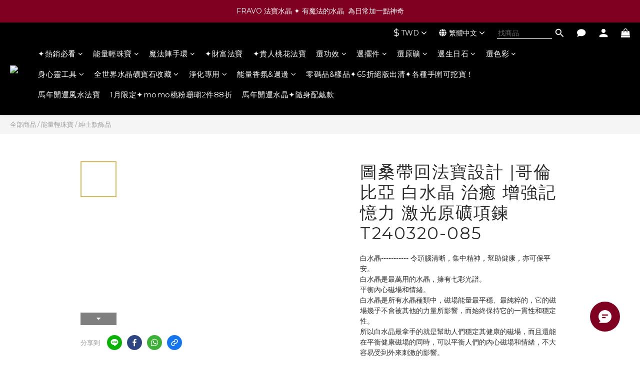

--- FILE ---
content_type: text/html; charset=utf-8
request_url: https://www.fravo.com.tw/products/%E5%9C%96%E6%A1%91%E5%B8%B6%E5%9B%9E%E6%B3%95%E5%AF%B6%E8%A8%AD%E8%A8%88-%E5%93%A5%E5%80%AB%E6%AF%94%E4%BA%9E-%E7%99%BD%E6%B0%B4%E6%99%B6-%E6%B2%BB%E7%99%92-%E5%A2%9E%E5%BC%B7%E8%A8%98%E6%86%B6%E5%8A%9B-%E6%BF%80%E5%85%89%E5%8E%9F%E7%A4%A6%E9%A0%85%E9%8D%8A-t240320-085
body_size: 145318
content:
<!DOCTYPE html>
<html lang="zh-hant"><head>  <!-- prefetch dns -->
<meta http-equiv="x-dns-prefetch-control" content="on">
<link rel="dns-prefetch" href="https://cdn.shoplineapp.com">
<link rel="preconnect" href="https://cdn.shoplineapp.com" crossorigin>
<link rel="dns-prefetch" href="https://shoplineimg.com">
<link rel="preconnect" href="https://shoplineimg.com">
<link rel="dns-prefetch" href="https://shoplineimg.com">
<link rel="preconnect" href="https://shoplineimg.com" title="image-service-origin">

  <link rel="preload" href="https://cdn.shoplineapp.com/s/javascripts/currencies.js" as="script">




      <link rel="preload" as="image" href="https://shoplineimg.com/62de435705c21b005b706f5c/65fbd4d66292480020d32039/800x.webp?source_format=jpg" media="(max-height: 950px)">

<!-- Wrap what we need here -->


<!-- SEO -->
  
    <title ng-non-bindable>圖桑帶回法寶設計 |哥倫比亞 白水晶 治癒 增強記憶力 激光原礦項鍊 T240320-085</title>

  <meta name="description" content="白水晶----------- 令頭腦清晰，集中精神，幫助健康，亦可保平安。  白水晶是最萬用的水晶，擁有七彩光譜。  平衡內心磁場和情緒。  白水晶是所有水晶種類中，磁場能量最平穩、最純粹的，它的磁場幾乎不會被其他的力量所影響，而始終保持它的一貫性和穩定性。  所以白水晶最拿手的就是幫助人們穩定其健康的磁場，而且還能在平衡健康磁場的同時，可以平衡人們的內心磁場和情緒，不大容易受到外來刺激的影響。   吊 墜 尺 寸 :  6 x 56 + 5 x 30">

    <meta name="keywords" content="哥倫比亞,白水晶,法寶水晶,天然水晶,水晶能量,水晶,原礦,魔法陣手環,fravo,crystal,jewelry,crystalhealing,energyhealing,運勢 ,招財,桃花,事業,擋煞">



<!-- Meta -->
  

    <meta property="og:title" content="圖桑帶回法寶設計 |哥倫比亞 白水晶 治癒 增強記憶力 激光原礦項鍊 T240320-085">

  <meta property="og:type" content="product"/>

    <meta property="og:url" content="https://www.fravo.com.tw/products/圖桑帶回法寶設計-哥倫比亞-白水晶-治癒-增強記憶力-激光原礦項鍊-t240320-085">
    <link rel="canonical" href="https://www.fravo.com.tw/products/圖桑帶回法寶設計-哥倫比亞-白水晶-治癒-增強記憶力-激光原礦項鍊-t240320-085">

  <meta property="og:description" content="白水晶----------- 令頭腦清晰，集中精神，幫助健康，亦可保平安。  白水晶是最萬用的水晶，擁有七彩光譜。  平衡內心磁場和情緒。  白水晶是所有水晶種類中，磁場能量最平穩、最純粹的，它的磁場幾乎不會被其他的力量所影響，而始終保持它的一貫性和穩定性。  所以白水晶最拿手的就是幫助人們穩定其健康的磁場，而且還能在平衡健康磁場的同時，可以平衡人們的內心磁場和情緒，不大容易受到外來刺激的影響。   吊 墜 尺 寸 :  6 x 56 + 5 x 30">

    <meta property="og:image" content="https://img.shoplineapp.com/media/image_clips/65fbd4d66292480020d32039/original.jpg?1711002837">
    <meta name="thumbnail" content="https://img.shoplineapp.com/media/image_clips/65fbd4d66292480020d32039/original.jpg?1711002837">

    <meta property="fb:app_id" content="1007325023911978">



    <script type="application/ld+json">
    {"@context":"https://schema.org","@type":"WebSite","name":"FRAVO","url":"https://www.fravo.com.tw"}
    </script>


<!-- locale meta -->


  <meta name="viewport" content="width=device-width, initial-scale=1.0, viewport-fit=cover">
<meta name="mobile-web-app-capable" content="yes">
<meta name="format-detection" content="telephone=no" />
<meta name="google" value="notranslate">

<!-- Shop icon -->
  <link rel="shortcut icon" type="image/png" href="https://img.shoplineapp.com/media/image_clips/639aa0cea354fd0020d4d177/original.png?1671078093">




<!--- Site Ownership Data -->
    <meta name="google-site-verification" content="pnv3QIuHLjtxwNd8EwLGcp47U6qyYp4fYp_5_DmM6Vs">
    <meta name="msvalidate.01" content="F3978C564DE4BB7D0CE7031601113E79">
    <meta name="facebook-domain-verification" content="d4b23yprhzv5dvztydllwapewho8rt">
    <meta name="p:domain_verify" content="0063819f7f0a92d9f5294358d491c24b">
    <meta name="google-site-verification" content="cz3-gaIhnWbEZC-RsRcz4ocq74YtRYOZ0VxOJY17VXs">
<!--- Site Ownership Data End-->

<!-- Styles -->


        <link rel="stylesheet" media="all" href="https://cdn.shoplineapp.com/assets/lib/bootstrap-3.4.1-4ccbe929d8684c8cc83f72911d02f011655dbd6b146a879612fadcdfa86fa7c7.css" onload="" />

        <link rel="stylesheet" media="print" href="https://cdn.shoplineapp.com/assets/theme_vendor-6eb73ce39fd4a86f966b1ab21edecb479a1d22cae142252ad701407277a4d3be.css" onload="this.media='all'" />


        <link rel="stylesheet" media="print" href="https://cdn.shoplineapp.com/assets/shop-2c8ce8b30f079a0263f27ffd5dfdfce0151366469f06a9a110fb7808a01448e0.css" onload="this.media=&quot;all&quot;" />

            <link rel="stylesheet" media="all" href="https://cdn.shoplineapp.com/assets/v2_themes/ultra_chic/page-product-detail-015b130e51f0ed36464eb1bc00f708ee54234f0f3dece7045cdd667a8c6dc8fb.css" onload="" />


    






  <link rel="stylesheet" media="all" href="https://cdn.shoplineapp.com/packs/css/intl_tel_input-0d9daf73.chunk.css" />








<script type="text/javascript">
  window.mainConfig = JSON.parse('{\"sessionId\":\"\",\"merchantId\":\"62de435705c21b005b706f5c\",\"appCoreHost\":\"shoplineapp.com\",\"assetHost\":\"https://cdn.shoplineapp.com/packs/\",\"apiBaseUrl\":\"http://shoplineapp.com\",\"eventTrackApi\":\"https://events.shoplytics.com/api\",\"frontCommonsApi\":\"https://front-commons.shoplineapp.com/api\",\"appendToUrl\":\"\",\"env\":\"production\",\"merchantData\":{\"_id\":\"62de435705c21b005b706f5c\",\"addon_limit_enabled\":true,\"base_country_code\":\"TW\",\"base_currency\":{\"id\":\"twd\",\"iso_code\":\"TWD\",\"alternate_symbol\":\"NT$\",\"name\":\"New Taiwan Dollar\",\"symbol_first\":true,\"subunit_to_unit\":1},\"base_currency_code\":\"TWD\",\"beta_feature_keys\":[],\"brand_home_url\":\"https://www.fravo.com.tw\",\"checkout_setting\":{\"enable_membership_autocheck\":true,\"enable_subscription_autocheck\":true,\"enforce_user_login_on_checkout\":true,\"enable_sc_fast_checkout\":false,\"multi_checkout\":{\"enabled\":false}},\"current_plan_key\":\"basket\",\"current_theme_key\":\"ultra_chic\",\"delivery_option_count\":8,\"enabled_stock_reminder\":true,\"handle\":\"fravo\",\"identifier\":\"\",\"instagram_access_token\":null,\"instagram_id\":null,\"invoice_activation\":\"active\",\"is_image_service_enabled\":true,\"merchant_affiliates\":[{\"_id\":\"66dec92765a190000eadbd91\",\"configuration\":{\"site\":\"2\",\"shopid\":\"305137\",\"authkey\":\"ecf9181f\"},\"affiliate_name\":\"linelive\",\"enabled\":true,\"updated_at\":\"2024-09-09T10:08:39.807Z\",\"created_at\":\"2024-09-09T10:08:39.807Z\"},{\"_id\":\"66dec935e60e5348f1d88181\",\"configuration\":{\"site\":\"2\",\"shopid\":\"305137\",\"authkey\":\"ecf9181f\"},\"affiliate_name\":\"line\",\"enabled\":true,\"updated_at\":\"2024-09-09T10:08:53.766Z\",\"created_at\":\"2024-09-09T10:08:53.766Z\"}],\"mobile_logo_media_url\":\"https://img.shoplineapp.com/media/image_clips/68a22f26ae653e00104a66af/original.png?1755459365\",\"name\":\"FRAVO\",\"order_setting\":{\"invoice_activation\":\"active\",\"current_invoice_service_provider\":\"tradevan\",\"short_message_activation\":\"inactive\",\"stock_reminder_activation\":\"true\",\"default_out_of_stock_reminder\":false,\"auto_cancel_expired_orders\":true,\"auto_revert_credit\":true,\"enabled_order_auth_expiry\":false,\"enable_order_split_einvoice_reissue\":true,\"no_duplicate_uniform_invoice\":true,\"hourly_auto_invoice\":true,\"enabled_location_id\":true,\"enabled_sf_hidden_product_name\":false,\"customer_return_order\":{\"enabled\":false,\"available_return_days\":\"7\"},\"customer_cancel_order\":{\"enabled\":true,\"auto_revert_credit\":true},\"custom_fields\":[{\"type\":\"textarea\",\"label\":\"法寶水晶官網支援多種付款方式，歡迎使用信用卡、匯款、paypal、街口、 line pay 等進行結帳。\",\"display_type\":\"text_field\",\"name_translations\":{\"zh-hant\":\"法寶水晶官網支援多種付款方式，歡迎使用信用卡、匯款、Paypal、街口、 LINE Pay 等進行結帳。\"},\"hint_translations\":{\"en\":\"\",\"zh-hant\":\"\",\"zh-hk\":\"\",\"zh-cn\":\"\",\"zh-tw\":\"\",\"vi\":\"\",\"ms\":\"\",\"ja\":\"\",\"th\":\"\",\"id\":\"\",\"de\":\"\",\"fr\":\"\"}}],\"invoice\":{\"tax_id\":\"\",\"tax_type\":\"1\"},\"invoice_tradevan\":{\"tax_id\":\"50787588\",\"oversea_tax_type\":\"1\",\"tax_type\":\"1\",\"n_p_o_b_a_n\":{\"name\":\"台灣流浪動物希望協會\",\"code\":\"119\",\"short_name\":\"動希會\",\"tax_id\":\"50711722\",\"county\":\"新北市\"},\"source\":{\"business_group_code\":\"SL50787588\",\"business_type_code\":\"SLEC1\"}},\"line_messenging\":{\"status\":\"active\"},\"facebook_messenging\":{\"status\":\"active\"},\"status_update_sms\":{\"status\":\"deactivated\"},\"private_info_handle\":{\"enabled\":true,\"custom_fields_enabled\":true}},\"payment_method_count\":15,\"product_setting\":{\"enabled_show_member_price\":true,\"enabled_product_review\":true,\"variation_display\":\"swatches\",\"price_range_enabled\":true,\"enabled_pos_product_customized_price\":true,\"enabled_pos_product_price_tier\":true,\"enable_inventory_change_reason\":true,\"preorder_add_to_cart_button_display\":\"depend_on_stock\",\"enabled_pos_pinned_product\":false,\"enabled_plp_product_review\":true},\"promotion_setting\":{\"show_promotion_reminder\":true,\"show_coupon\":true,\"multi_order_discount_strategy\":\"multi_order_and_tier_promotions\",\"order_promotions_ignore_exclude_product\":true,\"order_gift_exclude_credit_and_point\":true,\"order_gift_threshold_mode\":\"after_all_discounts\",\"order_free_shipping_threshold_mode\":\"after_all_discounts\",\"category_item_gift_threshold_mode\":\"before_discounts\",\"category_item_free_shipping_threshold_mode\":\"before_discounts\"},\"rollout_keys\":[\"2FA_google_authenticator\",\"3_layer_category\",\"3_layer_navigation\",\"3_layer_variation\",\"711_CB_13countries\",\"711_CB_pickup_TH\",\"711_c2b_report_v2\",\"711_cross_delivery\",\"AdminCancelRecurringSubscription_V1\",\"MC_WA_Template_Management\",\"MC_manual_order\",\"MO_Apply_Coupon_Code\",\"StaffCanBeDeleted_V1\",\"SummaryStatement_V1\",\"UTM_export\",\"UTM_register\",\"abandoned_cart_notification\",\"add_system_fontstyle\",\"add_to_cart_revamp\",\"addon_products_limit_10\",\"addon_products_limit_unlimited\",\"addon_quantity\",\"address_format_batch2\",\"address_format_jp\",\"address_format_my\",\"address_format_us\",\"address_format_vn\",\"admin_app_extension\",\"admin_clientele_profile\",\"admin_custom_domain\",\"admin_image_service\",\"admin_logistic_bank_account\",\"admin_manual_order\",\"admin_realtime\",\"admin_vietnam_dong\",\"admin_whitelist_ip\",\"adminapp_order_form\",\"adminapp_wa_contacts_list\",\"ads_system_new_tab\",\"adyen_my_sc\",\"affiliate_by_product\",\"affiliate_dashboard\",\"affiliate_kol_report\",\"affiliate_kol_report_appstore\",\"alipay_hk_sc\",\"amazon_product_review\",\"android_pos_agent_clockin_n_out\",\"android_pos_purchase_order_partial_in_storage\",\"android_pos_save_send_receipt\",\"android_pos_v2_force_upgrade_version_1-50-0_date_2025-08-30\",\"app_categories_filtering\",\"app_multiplan\",\"app_subscription_prorated_billing\",\"apply_multi_order_discount\",\"apps_store\",\"apps_store_blog\",\"apps_store_fb_comment\",\"apps_store_wishlist\",\"appstore_free_trial\",\"archive_order_data\",\"archive_order_ui\",\"assign_products_to_category\",\"auth_flow_revamp\",\"auto_credit\",\"auto_credit_notify\",\"auto_credit_percentage\",\"auto_credit_recurring\",\"auto_reply_comment\",\"auto_reply_fb\",\"auto_save_sf_plus_address\",\"availability_buy_online_pickup_instore\",\"availability_preview_buy_online_pickup_instore\",\"back_in_stock_appstore\",\"back_in_stock_notify\",\"basket_comparising_link_CNY\",\"basket_comparising_link_HKD\",\"basket_comparising_link_TWD\",\"basket_invoice_field\",\"basket_pricing_page_cny\",\"basket_pricing_page_hkd\",\"basket_pricing_page_myr\",\"basket_pricing_page_sgd\",\"basket_pricing_page_thb\",\"basket_pricing_page_twd\",\"basket_pricing_page_usd\",\"basket_pricing_page_vnd\",\"basket_subscription_coupon\",\"basket_subscription_email\",\"bianco_setting\",\"bidding_select_product\",\"bing_ads\",\"birthday_format_v2\",\"block_gtm_for_lighthouse\",\"blog\",\"blog_app\",\"blog_revamp_admin\",\"blog_revamp_admin_category\",\"blog_revamp_doublewrite\",\"blog_revamp_related_products\",\"blog_revamp_shop_category\",\"blog_revamp_singleread\",\"breadcrumb\",\"broadcast_addfilter\",\"broadcast_advanced_filters\",\"broadcast_analytics\",\"broadcast_center\",\"broadcast_clone\",\"broadcast_email_html\",\"broadcast_facebook_template\",\"broadcast_line_template\",\"broadcast_preset_time\",\"broadcast_to_unsubscribers_sms\",\"broadcast_unsubscribe_email\",\"bulk_action_customer\",\"bulk_action_product\",\"bulk_assign_point\",\"bulk_import_multi_lang\",\"bulk_payment_delivery_setting\",\"bulk_printing_labels_711C2C\",\"bulk_update_dynamic_fields\",\"bulk_update_job\",\"bulk_update_new_fields\",\"bulk_update_product_download_with_filter\",\"bulk_update_tag\",\"bulk_update_tag_enhancement\",\"bundle_add_type\",\"bundle_group\",\"bundle_page\",\"bundle_pricing\",\"bundle_promotion_apply_enhancement\",\"bundle_stackable\",\"buy_at_amazon\",\"buy_button\",\"buy_now_button\",\"buy_online_pickup_instore\",\"buyandget_promotion\",\"callback_service\",\"cancel_order_by_customer\",\"cancel_order_by_customer_v2\",\"cart_addon\",\"cart_addon_condition\",\"cart_addon_limit\",\"cart_use_product_service\",\"cart_uuid\",\"category_banner_multiple\",\"category_limit_unlimited\",\"category_sorting\",\"channel_amazon\",\"channel_fb\",\"channel_integration\",\"channel_line\",\"charge_shipping_fee_by_product_qty\",\"chat_widget\",\"chat_widget_facebook\",\"chat_widget_ig\",\"chat_widget_line\",\"chat_widget_livechat\",\"chat_widget_whatsapp\",\"chatbot_card_carousel\",\"chatbot_card_template\",\"chatbot_image_widget\",\"chatbot_keywords_matching\",\"chatbot_welcome_template\",\"checkout_membercheckbox_toggle\",\"checkout_revamp_v2024\",\"checkout_setting\",\"cn_pricing_page_2019\",\"combine_orders_app\",\"comment_list_export\",\"component_h1_tag\",\"connect_new_facebookpage\",\"consolidated_billing\",\"cookie_consent\",\"country_code\",\"coupon_center_back_to_cart\",\"coupon_notification\",\"coupon_v2\",\"create_staff_revamp\",\"credit_amount_condition_hidden\",\"credit_campaign\",\"credit_condition_5_tier_ec\",\"credit_installment_payment_fee_hidden\",\"credit_point_report\",\"credit_point_triggerpoint\",\"crm_email_custom\",\"crm_notify_preview\",\"crm_sms_custom\",\"crm_sms_notify\",\"cross_shop_tracker\",\"custom_css\",\"custom_home_delivery_tw\",\"custom_notify\",\"custom_order_export\",\"customer_advanced_filter\",\"customer_coupon\",\"customer_custom_field_limit_5\",\"customer_data_secure\",\"customer_edit\",\"customer_export_v2\",\"customer_group\",\"customer_group_analysis\",\"customer_group_broadcast\",\"customer_group_filter_p2\",\"customer_group_filter_p3\",\"customer_group_regenerate\",\"customer_group_sendcoupon\",\"customer_group_smartrfm_filter\",\"customer_import_50000_failure_report\",\"customer_import_v2\",\"customer_import_v3\",\"customer_list\",\"customer_new_report\",\"customer_referral\",\"customer_referral_notify\",\"customer_search_match\",\"customer_tag\",\"dashboard_v2\",\"dashboard_v2_revamp\",\"date_picker_v2\",\"deep_link_support_linepay\",\"deep_link_support_payme\",\"deep_search\",\"default_theme_ultrachic\",\"delivery_time\",\"delivery_time_with_quantity\",\"design_submenu\",\"dev_center_app_store\",\"disable_footer_brand\",\"disable_old_upgrade_reminder\",\"domain_applicable\",\"doris_bien_setting\",\"dusk_setting\",\"ec_order_unlimit\",\"ecpay_expirydate\",\"ecpay_payment_gateway\",\"einvoice_bulk_update\",\"einvoice_edit\",\"einvoice_list_by_day\",\"einvoice_newlogic\",\"einvoice_tradevan\",\"email_credit_expire_notify\",\"email_custom\",\"email_member_forget_password_notify\",\"email_member_register_notify\",\"email_order_notify\",\"email_verification\",\"enable_body_script\",\"enable_calculate_api_promotion_apply\",\"enable_calculate_api_promotion_filter\",\"enable_cart_api\",\"enable_cart_service\",\"enable_corejs_splitting\",\"enable_lazysizes_image_tag\",\"enable_new_css_bundle\",\"enable_order_status_callback_revamp_for_promotion\",\"enable_order_status_callback_revamp_for_storefront\",\"enable_promotion_usage_record\",\"enable_shopjs_splitting\",\"enhanced_catalog_feed\",\"exclude_product\",\"exclude_product_v2\",\"execute_shipment_permission\",\"export_inventory_report_v2\",\"express_cart\",\"express_checkout_pages\",\"extend_reminder\",\"facebook_ads\",\"facebook_dia\",\"facebook_line_promotion_notify\",\"facebook_login\",\"facebook_messenger_subscription\",\"facebook_notify\",\"facebook_pixel_manager\",\"fb_1on1_chat\",\"fb_broadcast\",\"fb_broadcast_sc\",\"fb_broadcast_sc_p2\",\"fb_comment_app\",\"fb_entrance_optimization\",\"fb_feed_unlimit\",\"fb_group\",\"fb_menu\",\"fb_messenger_onetime_notification\",\"fb_multi_category_feed\",\"fb_offline_conversions_api\",\"fb_pixel_matching\",\"fb_pixel_v2\",\"fb_post_management\",\"fb_product_set\",\"fb_quick_signup_link\",\"fb_shop_now_button\",\"fb_ssapi\",\"fb_sub_button\",\"fb_welcome_msg\",\"fbe_oe\",\"fbe_shop\",\"fbe_v2\",\"fbe_v2_edit\",\"feature_alttag_phase1\",\"feature_alttag_phase2\",\"flash_price_campaign\",\"fm_order_receipt\",\"fmt_c2c_newlabel\",\"fmt_revision\",\"footer_brand\",\"footer_builder\",\"footer_builder_new\",\"form_builder\",\"form_builder_access\",\"form_builder_user_management\",\"form_builder_v2_elements\",\"form_builder_v2_receiver\",\"form_builder_v2_report\",\"freeshipping_promotion_condition\",\"get_coupon\",\"get_promotions_by_cart\",\"gift_promotion_condition\",\"gift_shipping_promotion_discount_condition\",\"gifts_limit_10\",\"gifts_limit_unlimited\",\"gmv_revamp\",\"godaddy\",\"google_ads_api\",\"google_ads_manager\",\"google_analytics_4\",\"google_analytics_manager\",\"google_content_api\",\"google_dynamic_remarketing_tag\",\"google_enhanced_conversions\",\"google_preorder_feed\",\"google_product_category_3rdlayer\",\"google_recaptcha\",\"google_remarketing_manager\",\"google_signup_login\",\"google_tag_manager\",\"gp_tw_sc\",\"group_url_bind_post_live\",\"h2_tag_phase1\",\"hct_logistics_bills_report\",\"hidden_product\",\"hidden_product_p2\",\"hide_credit_point_record_balance\",\"hk_pricing_page_2019\",\"hkd_pricing_page_disabled_2020\",\"ig_browser_notify\",\"ig_live\",\"ig_login_entrance\",\"ig_new_api\",\"image_gallery\",\"image_gallery_p2\",\"image_host_by_region\",\"image_limit_100000\",\"image_limit_30000\",\"image_widget_mobile\",\"inbox_manual_order\",\"inbox_send_cartlink\",\"increase_variation_limit\",\"instagram_create_post\",\"instagram_post_sales\",\"instant_order_form\",\"integrated_label_711\",\"integrated_sfexpress\",\"integration_one\",\"inventory_change_reason\",\"inventory_search_v2\",\"job_api_products_export\",\"job_api_user_export\",\"job_product_import\",\"jquery_v3\",\"kingsman_v2_setting\",\"layout_engine_service_kingsman_blogs\",\"layout_engine_service_kingsman_member_center\",\"layout_engine_service_kingsman_pdp\",\"layout_engine_service_kingsman_plp\",\"layout_engine_service_kingsman_promotions\",\"line_1on1_chat\",\"line_abandon_notification\",\"line_ads_tag\",\"line_broadcast\",\"line_ec\",\"line_in_chat_shopping\",\"line_live\",\"line_login\",\"line_login_mobile\",\"line_point_cpa_tag\",\"line_shopping_new_fields\",\"line_signup\",\"live_after_keyword\",\"live_ai_tag_comments\",\"live_announce_bids\",\"live_announce_buyer\",\"live_bidding\",\"live_broadcast_v2\",\"live_bulk_checkoutlink\",\"live_bulk_edit\",\"live_checkout_notification\",\"live_checkout_notification_all\",\"live_checkout_notification_message\",\"live_comment_discount\",\"live_comment_robot\",\"live_create_product_v2\",\"live_crosspost\",\"live_dashboard_product\",\"live_event_discount\",\"live_exclusive_price\",\"live_fb_group\",\"live_fhd_video\",\"live_general_settings\",\"live_group_event\",\"live_host_panel\",\"live_ig_messenger_broadcast\",\"live_ig_product_recommend\",\"live_im_switch\",\"live_keyword_switch\",\"live_line_broadcast\",\"live_line_management\",\"live_line_multidisplay\",\"live_luckydraw_enhancement\",\"live_messenger_broadcast\",\"live_order_block\",\"live_print_advanced\",\"live_product_recommend\",\"live_shopline_announcement\",\"live_shopline_beauty_filter\",\"live_shopline_keyword\",\"live_shopline_product_card\",\"live_shopline_view\",\"live_shopline_view_marquee\",\"live_show_storefront_facebook\",\"live_show_storefront_shopline\",\"live_stream_settings\",\"locale_revamp\",\"lock_cart_sc_product\",\"logistic_bill_v2_711_b2c\",\"logistic_bill_v2_711_c2c\",\"logo_favicon\",\"luckydraw_products\",\"luckydraw_qualification\",\"manual_activation\",\"manual_order\",\"manual_order_7-11\",\"manual_order_ec_to_sc\",\"manually_bind_post\",\"marketing_affiliate\",\"marketing_affiliate_p2\",\"mc-history-instant\",\"mc_711crossborder\",\"mc_ad_tag\",\"mc_assign_message\",\"mc_auto_bind_member\",\"mc_autoreply_cotent\",\"mc_autoreply_question\",\"mc_autoreply_trigger\",\"mc_broadcast\",\"mc_broadcast_v2\",\"mc_bulk_read\",\"mc_chatbot_template\",\"mc_delete_message\",\"mc_edit_cart\",\"mc_history_instant\",\"mc_history_post\",\"mc_im\",\"mc_inbox_autoreply\",\"mc_input_status\",\"mc_instant_notifications\",\"mc_invoicetitle_optional\",\"mc_keyword_autotagging\",\"mc_line_broadcast\",\"mc_line_broadcast_all_friends\",\"mc_line_cart\",\"mc_logistics_hct\",\"mc_logistics_tcat\",\"mc_manage_blacklist\",\"mc_mark_todo\",\"mc_new_menu\",\"mc_phone_tag\",\"mc_reminder_unpaid\",\"mc_reply_pic\",\"mc_setting_message\",\"mc_setting_orderform\",\"mc_shop_message_refactor\",\"mc_smart_advice\",\"mc_sort_waitingtime\",\"mc_sort_waitingtime_new\",\"mc_tw_invoice\",\"media_gcp_upload\",\"member_center_profile_revamp\",\"member_import_notify\",\"member_info_reward\",\"member_info_reward_subscription\",\"member_password_setup_notify\",\"member_points\",\"member_points_notify\",\"member_price\",\"membership_tier_double_write\",\"membership_tier_notify\",\"membership_tiers\",\"memebr_center_point_credit_revamp\",\"menu_limit_100\",\"menu_limit_unlimited\",\"merchant_automatic_payment_setting\",\"merchant_bills_credits\",\"message_center_v3\",\"message_revamp\",\"mo_remove_discount\",\"mobile_and_email_signup\",\"mobile_signup_p2\",\"modularize_address_format\",\"molpay_credit_card\",\"multi_lang\",\"multicurrency\",\"my_pricing_page_2019\",\"myapp_reauth_alert\",\"myr_pricing_page_disabled_2020\",\"new_app_subscription\",\"new_layout_for_mobile_and_pc\",\"new_onboarding_flow\",\"new_return_management\",\"new_settings_apply_all_promotion\",\"new_signup_flow\",\"new_sinopac_3d\",\"notification_custom_sending_time\",\"npb_theme_philia\",\"npb_widget_font_size_color\",\"ob_revamp\",\"ob_sgstripe\",\"ob_twecpay\",\"oceanpay\",\"old_fbe_removal\",\"onboarding_basketplan\",\"onboarding_handle\",\"one_new_filter\",\"one_page_store\",\"one_page_store_1000\",\"one_page_store_checkout\",\"one_page_store_clone\",\"one_page_store_product_set\",\"online_credit_redemption_toggle\",\"online_store_design\",\"online_store_design_setup_guide_basketplan\",\"order_add_to_cart\",\"order_archive_calculation_revamp_crm_amount\",\"order_archive_calculation_revamp_crm_member\",\"order_archive_product_testing\",\"order_archive_testing\",\"order_archive_testing_crm\",\"order_archive_testing_order_details\",\"order_archive_testing_return_order\",\"order_confirmation_slip_upload\",\"order_custom_field_limit_5\",\"order_custom_notify\",\"order_decoupling_product_revamp\",\"order_discount_stackable\",\"order_export_366day\",\"order_export_v2\",\"order_filter_shipped_date\",\"order_message_broadcast\",\"order_new_source\",\"order_promotion_split\",\"order_search_custom_field\",\"order_search_sku\",\"order_select_across_pages\",\"order_sms_notify\",\"order_split\",\"order_status_non_automation\",\"order_status_tag_color\",\"order_tag\",\"orderemail_new_logic\",\"other_custom_notify\",\"out_of_stock_order\",\"page_builder_revamp\",\"page_builder_revamp_theme_setting\",\"page_builder_revamp_theme_setting_initialized\",\"page_builder_section_cache_enabled\",\"page_builder_widget_accordion\",\"page_builder_widget_blog\",\"page_builder_widget_category\",\"page_builder_widget_collage\",\"page_builder_widget_countdown\",\"page_builder_widget_custom_liquid\",\"page_builder_widget_instagram\",\"page_builder_widget_product_text\",\"page_builder_widget_subscription\",\"page_builder_widget_video\",\"page_limit_unlimited\",\"page_view_cache\",\"pakpobox\",\"partial_free_shipping\",\"payme\",\"payment_condition\",\"payment_fee_config\",\"payment_image\",\"payment_slip_notify\",\"paypal_upgrade\",\"pdp_image_lightbox\",\"pdp_image_lightbox_icon\",\"pending_subscription\",\"philia_setting\",\"pickup_remember_store\",\"plp_label_wording\",\"plp_product_seourl\",\"plp_variation_selector\",\"plp_wishlist\",\"point_campaign\",\"point_redeem_to_cash\",\"pos_only_product_settings\",\"pos_retail_store_price\",\"pos_setup_guide_basketplan\",\"post_cancel_connect\",\"post_commerce_stack_comment\",\"post_fanpage_luckydraw\",\"post_fb_group\",\"post_general_setting\",\"post_lock_pd\",\"post_sales_dashboard\",\"postsale_auto_reply\",\"postsale_create_post\",\"postsale_ig_auto_reply\",\"postsales_connect_multiple_posts\",\"preorder_limit\",\"preset_publish\",\"product_available_time\",\"product_cost_permission\",\"product_feed_info\",\"product_feed_manager_availability\",\"product_feed_revamp\",\"product_index_v2\",\"product_info\",\"product_limit_1000\",\"product_limit_unlimited\",\"product_log_v2\",\"product_page_limit_10\",\"product_quantity_update\",\"product_recommendation_abtesting\",\"product_revamp_doublewrite\",\"product_revamp_singleread\",\"product_review_import\",\"product_review_import_installable\",\"product_review_plp\",\"product_review_reward\",\"product_review_reward_conditions\",\"product_search\",\"product_set_revamp\",\"product_set_v2_enhancement\",\"product_summary\",\"promotion_blacklist\",\"promotion_filter_by_date\",\"promotion_first_purchase\",\"promotion_hour\",\"promotion_limit_10\",\"promotion_limit_100\",\"promotion_limit_unlimited\",\"promotion_minitem\",\"promotion_page\",\"promotion_page_reminder\",\"promotion_page_seo_button\",\"promotion_record_archive_test\",\"promotion_reminder\",\"purchase_limit_campaign\",\"quick_answer\",\"recaptcha_reset_pw\",\"redirect_301_settings\",\"rejected_bill_reminder\",\"remove_fblike_sc\",\"repay_cookie\",\"replace_janus_interface\",\"replace_lms_old_oa_interface\",\"reports\",\"revert_credit\",\"revert_credit_p2\",\"revert_credit_status\",\"sales_dashboard\",\"sangria_setting\",\"sc_advanced_keyword\",\"sc_ai_chat_analysis\",\"sc_ai_suggested_reply\",\"sc_alipay_standard\",\"sc_atm\",\"sc_auto_bind_member\",\"sc_autodetect_address\",\"sc_autodetect_paymentslip\",\"sc_autoreply_icebreaker\",\"sc_broadcast_permissions\",\"sc_clearcart\",\"sc_clearcart_all\",\"sc_comment_label\",\"sc_comment_list\",\"sc_conversations_statistics_sunset\",\"sc_download_adminapp\",\"sc_facebook_broadcast\",\"sc_facebook_live\",\"sc_fb_ig_subscription\",\"sc_gpt_chatsummary\",\"sc_gpt_content_generator\",\"sc_gpt_knowledge_base\",\"sc_group_pm_commentid\",\"sc_group_webhook\",\"sc_intercom\",\"sc_keywords\",\"sc_line_live_pl\",\"sc_list_search\",\"sc_live_line\",\"sc_lock_inventory\",\"sc_manual_order\",\"sc_mc_settings\",\"sc_mo_711emap\",\"sc_order_unlimit\",\"sc_outstock_msg\",\"sc_overall_statistics\",\"sc_overall_statistics_api_v3\",\"sc_overall_statistics_v2\",\"sc_pickup\",\"sc_post_feature\",\"sc_product_set\",\"sc_product_variation\",\"sc_sidebar\",\"sc_similar_question_replies\",\"sc_slp_subscription_promotion\",\"sc_standard\",\"sc_store_pickup\",\"sc_wa_contacts_list\",\"sc_wa_message_report\",\"sc_wa_permissions\",\"scheduled_home_page\",\"search_function_image_gallery\",\"security_center\",\"select_all_customer\",\"select_all_inventory\",\"send_coupon_notification\",\"session_expiration_period\",\"setup_guide_basketplan\",\"sfexpress_centre\",\"sfexpress_eflocker\",\"sfexpress_service\",\"sfexpress_store\",\"sg_onboarding_currency\",\"share_cart_link\",\"shop_builder_plp\",\"shop_category_filter\",\"shop_category_filter_bulk_action\",\"shop_product_search_rate_limit\",\"shop_related_recaptcha\",\"shop_template_advanced_setting\",\"shopback_cashback\",\"shopline_captcha\",\"shopline_email_captcha\",\"shopline_product_reviews\",\"shoplytics_api_ordersales_v4\",\"shoplytics_api_psa_wide_table\",\"shoplytics_benchmark\",\"shoplytics_broadcast_api_v3\",\"shoplytics_channel_store_permission\",\"shoplytics_credit_analysis\",\"shoplytics_customer_refactor_api_v3\",\"shoplytics_date_picker_v2\",\"shoplytics_event_realtime_refactor_api_v3\",\"shoplytics_events_api_v3\",\"shoplytics_export_flex\",\"shoplytics_homepage_v2\",\"shoplytics_invoices_api_v3\",\"shoplytics_lite\",\"shoplytics_membership_tier_growth\",\"shoplytics_orders_api_v3\",\"shoplytics_ordersales_v3\",\"shoplytics_payments_api_v3\",\"shoplytics_pro\",\"shoplytics_product_revamp_api_v3\",\"shoplytics_promotions_api_v3\",\"shoplytics_psa_multi_stores_export\",\"shoplytics_psa_sub_categories\",\"shoplytics_rfim_enhancement_v3\",\"shoplytics_session_metrics\",\"shoplytics_staff_api_v3\",\"shoplytics_to_hd\",\"shopping_session_enabled\",\"signin_register_revamp\",\"skya_setting\",\"sl_admin_inventory_count\",\"sl_admin_inventory_transfer\",\"sl_admin_purchase_order\",\"sl_admin_supplier\",\"sl_logistics_bulk_action\",\"sl_logistics_fmt_freeze\",\"sl_logistics_modularize\",\"sl_payment_alipay\",\"sl_payment_cc\",\"sl_payment_standard_v2\",\"sl_payment_type_check\",\"sl_payments_apple_pay\",\"sl_payments_cc_promo\",\"sl_payments_my_cc\",\"sl_payments_my_fpx\",\"sl_payments_sg_cc\",\"sl_payments_tw_cc\",\"sl_pos\",\"sl_pos_SHOPLINE_Payments_tw\",\"sl_pos_admin\",\"sl_pos_admin_cancel_order\",\"sl_pos_admin_delete_order\",\"sl_pos_admin_inventory_transfer\",\"sl_pos_admin_order_archive_testing\",\"sl_pos_admin_purchase_order\",\"sl_pos_admin_register_shift\",\"sl_pos_admin_staff\",\"sl_pos_agent_by_channel\",\"sl_pos_agent_clockin_n_out\",\"sl_pos_agent_performance\",\"sl_pos_android_A4_printer\",\"sl_pos_android_check_cart_items_with_local_db\",\"sl_pos_android_order_reduction\",\"sl_pos_android_receipt_enhancement\",\"sl_pos_app_order_archive_testing\",\"sl_pos_app_transaction_filter_enhance\",\"sl_pos_apps_store\",\"sl_pos_bugfender_log_reduction\",\"sl_pos_bulk_import_update_enhancement\",\"sl_pos_check_duplicate_create_order\",\"sl_pos_claim_coupon\",\"sl_pos_convert_order_to_cart_by_snapshot\",\"sl_pos_credit_redeem\",\"sl_pos_customerID_duplicate_check\",\"sl_pos_customer_info_enhancement\",\"sl_pos_customer_product_preference\",\"sl_pos_customized_price\",\"sl_pos_disable_touchid_unlock\",\"sl_pos_discount\",\"sl_pos_einvoice_alert\",\"sl_pos_einvoice_refactor\",\"sl_pos_feature_permission\",\"sl_pos_force_upgrade_1-109-0\",\"sl_pos_force_upgrade_1-110-1\",\"sl_pos_free_gifts_promotion\",\"sl_pos_from_Swift_to_OC\",\"sl_pos_iOS_A4_printer\",\"sl_pos_iOS_app_transaction_filter_enhance\",\"sl_pos_iOS_cashier_revamp_cart\",\"sl_pos_iOS_cashier_revamp_product_list\",\"sl_pos_iPadOS_version_upgrade_remind_16_0_0\",\"sl_pos_initiate_couchbase\",\"sl_pos_inventory_count\",\"sl_pos_inventory_count_difference_reason\",\"sl_pos_inventory_count_for_selected_products\",\"sl_pos_inventory_feature_module\",\"sl_pos_inventory_transfer_app_can_create_note_date\",\"sl_pos_inventory_transfer_insert_enhancement\",\"sl_pos_inventory_transfer_request\",\"sl_pos_invoice_carrier_scan\",\"sl_pos_invoice_product_name_filter\",\"sl_pos_invoice_swiftUI_revamp\",\"sl_pos_invoice_toast_show\",\"sl_pos_ios_receipt_info_enhancement\",\"sl_pos_ios_small_label_enhancement\",\"sl_pos_ios_version_upgrade_remind\",\"sl_pos_itc\",\"sl_pos_logo_terms_and_condition\",\"sl_pos_member_points\",\"sl_pos_member_price\",\"sl_pos_multiple_payments\",\"sl_pos_new_report_customer_analysis\",\"sl_pos_new_report_daily_payment_methods\",\"sl_pos_new_report_overview\",\"sl_pos_new_report_product_preorder\",\"sl_pos_new_report_transaction_detail\",\"sl_pos_no_minimum_age\",\"sl_pos_one_einvoice_setting\",\"sl_pos_order_reduction\",\"sl_pos_order_refactor_admin\",\"sl_pos_order_upload_using_pos_service\",\"sl_pos_partial_return\",\"sl_pos_password_setting_refactor\",\"sl_pos_payment\",\"sl_pos_payment_method_picture\",\"sl_pos_payment_method_prioritized_and_hidden\",\"sl_pos_payoff_preorder\",\"sl_pos_pin_products\",\"sl_pos_price_by_channel\",\"sl_pos_product_add_to_cart_refactor\",\"sl_pos_product_set\",\"sl_pos_product_variation_ui\",\"sl_pos_promotion\",\"sl_pos_promotion_by_channel\",\"sl_pos_purchase_order_onlinestore\",\"sl_pos_purchase_order_partial_in_storage\",\"sl_pos_receipt_enhancement\",\"sl_pos_receipt_information\",\"sl_pos_receipt_preorder_return_enhancement\",\"sl_pos_receipt_setting_by_channel\",\"sl_pos_receipt_swiftUI_revamp\",\"sl_pos_register_shift\",\"sl_pos_report_shoplytics_psi\",\"sl_pos_revert_credit\",\"sl_pos_save_send_receipt\",\"sl_pos_shopline_payment_invoice_new_flow\",\"sl_pos_show_coupon\",\"sl_pos_stock_refactor\",\"sl_pos_supplier_refactor\",\"sl_pos_terminal_bills\",\"sl_pos_terminal_settlement\",\"sl_pos_terminal_tw\",\"sl_pos_toast_revamp\",\"sl_pos_transaction_conflict\",\"sl_pos_transaction_view_admin\",\"sl_pos_transfer_onlinestore\",\"sl_pos_user_permission\",\"sl_pos_variation_setting_refactor\",\"sl_purchase_order_search_create_enhancement\",\"slp_bank_promotion\",\"slp_product_subscription\",\"slp_remember_credit_card\",\"slp_swap\",\"smart_omo_appstore\",\"smart_product_recommendation\",\"smart_product_recommendation_regular\",\"smart_recommended_related_products\",\"sms_broadcast\",\"sms_custom\",\"sms_with_shop_name\",\"social_channel_revamp\",\"social_channel_user\",\"social_name_in_order\",\"split_order_applied_creditpoint\",\"sso_lang_th\",\"sso_lang_vi\",\"staff_elasticsearch\",\"staff_limit_5\",\"staff_limit_unlimited\",\"staff_service_migration\",\"static_resource_host_by_region\",\"stop_slp_approvedemail\",\"store_pick_up\",\"storefront_app_extension\",\"storefront_return\",\"stripe_3d_secure\",\"stripe_3ds_cny\",\"stripe_3ds_hkd\",\"stripe_3ds_myr\",\"stripe_3ds_sgd\",\"stripe_3ds_thb\",\"stripe_3ds_usd\",\"stripe_3ds_vnd\",\"stripe_google_pay\",\"stripe_payment_intents\",\"stripe_radar\",\"stripe_subscription_my_account\",\"structured_data\",\"studio_livestream\",\"sub_sgstripe\",\"subscription_config_edit\",\"subscription_config_edit_delivery_payment\",\"subscription_currency\",\"tappay_3D_secure\",\"tappay_sdk_v2_3_2\",\"tappay_sdk_v3\",\"tax_inclusive_setting\",\"taxes_settings\",\"tcat_711pickup_sl_logisitics\",\"tcat_logistics_bills_report\",\"tcat_newlabel\",\"th_pricing_page_2020\",\"thb_pricing_page_disabled_2020\",\"theme_bianco\",\"theme_doris_bien\",\"theme_kingsman_v2\",\"theme_level_3\",\"theme_sangria\",\"theme_ultrachic\",\"tier_birthday_credit\",\"tier_member_points\",\"tier_member_price\",\"tier_reward_app_availability\",\"tier_reward_app_installation\",\"tier_reward_app_p2\",\"tier_reward_credit\",\"tnc-checkbox\",\"toggle_mobile_category\",\"tw_app_shopback_cashback\",\"tw_fm_sms\",\"tw_pricing_page_2019\",\"tw_stripe_subscription\",\"twd_pricing_page_disabled_2020\",\"uc_integration\",\"uc_v2_endpoints\",\"ultra_setting\",\"unified_admin\",\"use_ngram_for_order_search\",\"user_center_social_channel\",\"user_credits\",\"variant_image_selector\",\"variant_saleprice_cost_weight\",\"variation_label_swatches\",\"varm_setting\",\"vn_pricing_page_2020\",\"vnd_pricing_page_disabled_2020\",\"wa_broadcast_customer_group\",\"wa_system_template\",\"wa_template_custom_content\",\"whatsapp_accept_marketing\",\"whatsapp_catalog\",\"whatsapp_extension\",\"whatsapp_order_form\",\"whatsapp_orderstatus_toggle\",\"wishlist_app\",\"yahoo_dot\",\"youtube_live_shopping\",\"zotabox_installable\"],\"shop_default_home_url\":\"https://fravo.shoplineapp.com\",\"shop_status\":\"open\",\"show_sold_out\":true,\"sl_payment_merchant_id\":\"2060475722467784704\",\"supported_languages\":[\"en\",\"zh-hant\"],\"tags\":[\"other\"],\"time_zone\":\"Asia/Taipei\",\"updated_at\":\"2026-01-23T14:37:49.820Z\",\"user_setting\":{\"_id\":\"62de4357e301e100232efb14\",\"created_at\":\"2022-07-25T07:16:39.805Z\",\"data\":{\"general_fields\":[{\"type\":\"gender\",\"options\":{\"order\":{\"include\":\"false\",\"required\":\"false\"},\"signup\":{\"include\":\"true\",\"required\":\"false\"},\"profile\":{\"include\":\"true\",\"required\":\"false\"}}},{\"type\":\"birthday\",\"options\":{\"order\":{\"include\":\"true\",\"required\":\"false\"},\"signup\":{\"include\":\"true\",\"required\":\"true\"},\"profile\":{\"include\":\"true\",\"required\":\"true\"}}}],\"minimum_age_limit\":\"16\",\"custom_fields\":[{\"type\":\"text\",\"name_translations\":{\"zh-hant\":\"如何得知FRAVO法寶水晶的呢？\"},\"hint_translations\":{\"zh-hant\":\"填完並截圖傳給客服，可得10元折價券！\"},\"options\":{\"order\":{\"include\":\"false\",\"required\":\"false\"},\"signup\":{\"include\":\"true\",\"required\":\"false\"},\"profile\":{\"include\":\"true\",\"required\":\"false\"}},\"field_id\":\"63d80ae0127cd9000e3a0d22\",\"member_info_reward\":\"true\"},{\"type\":\"text\",\"name_translations\":{\"zh-hant\":\"完成綁定LINE、FB、簡訊SMS請填YES\"},\"hint_translations\":{\"zh-hant\":\"綁定成功才能收生日禮、升等禮通知喔\"},\"options\":{\"order\":{\"include\":\"true\",\"required\":\"false\"},\"signup\":{\"include\":\"true\",\"required\":\"false\"},\"profile\":{\"include\":\"true\",\"required\":\"false\"}},\"member_info_reward\":\"true\",\"field_id\":\"64d4f3bc005122001f3ac6e0\"}],\"signup_method\":\"email_and_mobile\",\"sms_verification\":{\"status\":\"true\",\"supported_countries\":[\"*\"]},\"facebook_login\":{\"status\":\"active\",\"app_id\":\"1007325023911978\"},\"google_login\":{\"status\":\"active\",\"client_id\":\"968216096142-kcqncckmnicisajmi1k0h5f2qdrsqs1o.apps.googleusercontent.com\",\"client_secret\":\"GOCS***************************MVVh\"},\"enable_facebook_comment\":{\"status\":\"active\"},\"facebook_comment\":\"\",\"line_login\":{\"status\":\"active\"},\"recaptcha_signup\":{\"status\":\"true\",\"site_key\":\"6LdR02UjAAAAABmYr45VluCoC-JuE-ObCadvCFlz\"},\"email_verification\":{\"status\":\"true\"},\"login_with_verification\":{\"status\":\"true\"},\"upgrade_reminder\":{\"status\":\"active\"},\"enable_user_credit\":true,\"birthday_format\":\"YYYY/MM/DD\",\"send_birthday_credit_period\":\"daily\",\"member_info_reward\":{\"enabled\":true,\"reward_on\":[\"name\",\"email\",\"mobile_phone\",\"gender\",\"birthday\"],\"subscription_reward_on\":[\"line\",\"sms\",\"email\",\"facebook\"],\"coupons\":{\"enabled\":false,\"promotion_ids\":[]}},\"enable_age_policy\":false,\"force_complete_info\":true,\"user_credit_expired\":{\"sms\":{\"status\":\"active\"},\"email\":{\"status\":\"active\"},\"line_mes_api\":{\"status\":\"inactive\"}},\"birthday_credit\":{\"sms\":{\"status\":\"active\"},\"email\":{\"status\":\"inactive\"},\"line_mes_api\":{\"status\":\"inactive\"}},\"member_info_reward_credit\":{\"sms\":{\"status\":\"active\"},\"email\":{\"status\":\"active\"},\"line_mes_api\":{\"status\":\"inactive\"}}},\"item_type\":\"\",\"key\":\"users\",\"name\":null,\"owner_id\":\"62de435705c21b005b706f5c\",\"owner_type\":\"Merchant\",\"publish_status\":\"published\",\"status\":\"active\",\"updated_at\":\"2025-08-28T12:02:38.560Z\",\"value\":null}},\"localeData\":{\"loadedLanguage\":{\"name\":\"繁體中文\",\"code\":\"zh-hant\"},\"supportedLocales\":[{\"name\":\"English\",\"code\":\"en\"},{\"name\":\"繁體中文\",\"code\":\"zh-hant\"}]},\"currentUser\":null,\"themeSettings\":{\"background\":\"ultra_chic_light\",\"primary-color\":\"C74060\",\"mobile_categories_removed\":false,\"categories_collapsed\":false,\"mobile_categories_collapsed\":true,\"image_fill\":true,\"hide_language_selector\":false,\"is_multicurrency_enabled\":true,\"show_promotions_on_product\":true,\"enabled_quick_cart\":true,\"plp_wishlist\":true,\"buy_now_button\":{\"enabled\":true,\"color\":\"fb7813\"},\"opens_in_new_tab\":true,\"category_page\":\"72\",\"plp_variation_selector\":{\"enabled\":true,\"show_variation\":1},\"goto_top\":true,\"enabled_sort_by_sold\":true,\"enable_gdpr_cookies_banner\":false,\"messages_enabled\":true,\"hide_languages\":\"\",\"page_background\":\"ffffff\",\"page_text\":\"2c2c2c\",\"page_text_link\":\"d8b554\",\"announcement_background\":\"7f0020\",\"announcement_text\":\"FFFFFF\",\"header_background\":\"000000\",\"header_text\":\"ffffff\",\"header_icon\":\"ffffff\",\"primary_background\":\"d8b554\",\"primary_text\":\"FFFFFF\",\"buy_now_background\":\"7f0020\",\"buy_now_text\":\"FFFFFF\",\"footer_background\":\"000000\",\"footer_text\":\"ffffff\",\"footer_icon\":\"ededed\",\"copyright_background\":\"2c2c2c\",\"copyright_text\":\"ededed\",\"font_title\":\"Montserrat\",\"font_size_title\":\"1.2\",\"font_paragraph\":\"Montserrat\",\"font_size_paragraph\":\"1\",\"variation_image_selector_enabled\":true,\"variation_image_selector_variation\":1,\"hide_share_buttons\":false,\"updated_with_new_page_builder\":true,\"product_promotion_label_background\":\"7f0020\",\"product_custom_label_style\":\"arrow-rectangular\",\"show_products_total\":true,\"variation_image_size\":\"lg\"},\"isMultiCurrencyEnabled\":true,\"features\":{\"plans\":{\"free\":{\"member_price\":false,\"cart_addon\":false,\"google_analytics_ecommerce\":false,\"membership\":false,\"shopline_logo\":true,\"user_credit\":{\"manaul\":false,\"auto\":false},\"variant_image_selector\":false},\"standard\":{\"member_price\":false,\"cart_addon\":false,\"google_analytics_ecommerce\":false,\"membership\":false,\"shopline_logo\":true,\"user_credit\":{\"manaul\":false,\"auto\":false},\"variant_image_selector\":false},\"starter\":{\"member_price\":false,\"cart_addon\":false,\"google_analytics_ecommerce\":false,\"membership\":false,\"shopline_logo\":true,\"user_credit\":{\"manaul\":false,\"auto\":false},\"variant_image_selector\":false},\"pro\":{\"member_price\":false,\"cart_addon\":false,\"google_analytics_ecommerce\":false,\"membership\":false,\"shopline_logo\":false,\"user_credit\":{\"manaul\":false,\"auto\":false},\"variant_image_selector\":false},\"business\":{\"member_price\":false,\"cart_addon\":false,\"google_analytics_ecommerce\":true,\"membership\":true,\"shopline_logo\":false,\"user_credit\":{\"manaul\":false,\"auto\":false},\"facebook_comments_plugin\":true,\"variant_image_selector\":false},\"basic\":{\"member_price\":false,\"cart_addon\":false,\"google_analytics_ecommerce\":false,\"membership\":false,\"shopline_logo\":false,\"user_credit\":{\"manaul\":false,\"auto\":false},\"variant_image_selector\":false},\"basic2018\":{\"member_price\":false,\"cart_addon\":false,\"google_analytics_ecommerce\":false,\"membership\":false,\"shopline_logo\":true,\"user_credit\":{\"manaul\":false,\"auto\":false},\"variant_image_selector\":false},\"sc\":{\"member_price\":false,\"cart_addon\":false,\"google_analytics_ecommerce\":true,\"membership\":false,\"shopline_logo\":true,\"user_credit\":{\"manaul\":false,\"auto\":false},\"facebook_comments_plugin\":true,\"facebook_chat_plugin\":true,\"variant_image_selector\":false},\"advanced\":{\"member_price\":false,\"cart_addon\":false,\"google_analytics_ecommerce\":true,\"membership\":false,\"shopline_logo\":false,\"user_credit\":{\"manaul\":false,\"auto\":false},\"facebook_comments_plugin\":true,\"facebook_chat_plugin\":true,\"variant_image_selector\":false},\"premium\":{\"member_price\":true,\"cart_addon\":true,\"google_analytics_ecommerce\":true,\"membership\":true,\"shopline_logo\":false,\"user_credit\":{\"manaul\":true,\"auto\":true},\"google_dynamic_remarketing\":true,\"facebook_comments_plugin\":true,\"facebook_chat_plugin\":true,\"wish_list\":true,\"facebook_messenger_subscription\":true,\"product_feed\":true,\"express_checkout\":true,\"variant_image_selector\":true},\"enterprise\":{\"member_price\":true,\"cart_addon\":true,\"google_analytics_ecommerce\":true,\"membership\":true,\"shopline_logo\":false,\"user_credit\":{\"manaul\":true,\"auto\":true},\"google_dynamic_remarketing\":true,\"facebook_comments_plugin\":true,\"facebook_chat_plugin\":true,\"wish_list\":true,\"facebook_messenger_subscription\":true,\"product_feed\":true,\"express_checkout\":true,\"variant_image_selector\":true},\"crossborder\":{\"member_price\":true,\"cart_addon\":true,\"google_analytics_ecommerce\":true,\"membership\":true,\"shopline_logo\":false,\"user_credit\":{\"manaul\":true,\"auto\":true},\"google_dynamic_remarketing\":true,\"facebook_comments_plugin\":true,\"facebook_chat_plugin\":true,\"wish_list\":true,\"facebook_messenger_subscription\":true,\"product_feed\":true,\"express_checkout\":true,\"variant_image_selector\":true},\"o2o\":{\"member_price\":true,\"cart_addon\":true,\"google_analytics_ecommerce\":true,\"membership\":true,\"shopline_logo\":false,\"user_credit\":{\"manaul\":true,\"auto\":true},\"google_dynamic_remarketing\":true,\"facebook_comments_plugin\":true,\"facebook_chat_plugin\":true,\"wish_list\":true,\"facebook_messenger_subscription\":true,\"product_feed\":true,\"express_checkout\":true,\"subscription_product\":true,\"variant_image_selector\":true}}},\"requestCountry\":\"US\",\"trackerEventData\":{\"Product ID\":\"65fbd83777d3ea00202da8d2\"},\"isRecaptchaEnabled\":true,\"isRecaptchaEnterprise\":false,\"recaptchaEnterpriseSiteKey\":\"6LeMcv0hAAAAADjAJkgZLpvEiuc6migO0KyLEadr\",\"recaptchaEnterpriseCheckboxSiteKey\":\"6LfQVEEoAAAAAAzllcvUxDYhfywH7-aY52nsJ2cK\",\"recaptchaSiteKey\":\"6LdR02UjAAAAABmYr45VluCoC-JuE-ObCadvCFlz\",\"currencyData\":{\"supportedCurrencies\":[{\"name\":\"$ HKD\",\"symbol\":\"$\",\"iso_code\":\"hkd\"},{\"name\":\"P MOP\",\"symbol\":\"P\",\"iso_code\":\"mop\"},{\"name\":\"¥ CNY\",\"symbol\":\"¥\",\"iso_code\":\"cny\"},{\"name\":\"$ TWD\",\"symbol\":\"$\",\"iso_code\":\"twd\"},{\"name\":\"$ USD\",\"symbol\":\"$\",\"iso_code\":\"usd\"},{\"name\":\"$ SGD\",\"symbol\":\"$\",\"iso_code\":\"sgd\"},{\"name\":\"€ EUR\",\"symbol\":\"€\",\"iso_code\":\"eur\"},{\"name\":\"$ AUD\",\"symbol\":\"$\",\"iso_code\":\"aud\"},{\"name\":\"£ GBP\",\"symbol\":\"£\",\"iso_code\":\"gbp\"},{\"name\":\"₱ PHP\",\"symbol\":\"₱\",\"iso_code\":\"php\"},{\"name\":\"RM MYR\",\"symbol\":\"RM\",\"iso_code\":\"myr\"},{\"name\":\"฿ THB\",\"symbol\":\"฿\",\"iso_code\":\"thb\"},{\"name\":\"د.إ AED\",\"symbol\":\"د.إ\",\"iso_code\":\"aed\"},{\"name\":\"¥ JPY\",\"symbol\":\"¥\",\"iso_code\":\"jpy\"},{\"name\":\"$ BND\",\"symbol\":\"$\",\"iso_code\":\"bnd\"},{\"name\":\"₩ KRW\",\"symbol\":\"₩\",\"iso_code\":\"krw\"},{\"name\":\"Rp IDR\",\"symbol\":\"Rp\",\"iso_code\":\"idr\"},{\"name\":\"₫ VND\",\"symbol\":\"₫\",\"iso_code\":\"vnd\"},{\"name\":\"$ CAD\",\"symbol\":\"$\",\"iso_code\":\"cad\"}],\"requestCountryCurrencyCode\":\"TWD\"},\"previousUrl\":\"\",\"checkoutLandingPath\":\"/cart\",\"webpSupported\":true,\"pageType\":\"products-show\",\"paypalCnClientId\":\"AYVtr8kMzEyRCw725vQM_-hheFyo1FuWeaup4KPSvU1gg44L-NG5e2PNcwGnMo2MLCzGRg4eVHJhuqBP\",\"efoxPayVersion\":\"1.0.60\",\"universalPaymentSDKUrl\":\"https://cdn.myshopline.com\",\"shoplinePaymentCashierSDKUrl\":\"https://cdn.myshopline.com/pay/paymentElement/1.7.1/index.js\",\"shoplinePaymentV2Env\":\"prod\",\"shoplinePaymentGatewayEnv\":\"prod\",\"currentPath\":\"/products/%E5%9C%96%E6%A1%91%E5%B8%B6%E5%9B%9E%E6%B3%95%E5%AF%B6%E8%A8%AD%E8%A8%88-%E5%93%A5%E5%80%AB%E6%AF%94%E4%BA%9E-%E7%99%BD%E6%B0%B4%E6%99%B6-%E6%B2%BB%E7%99%92-%E5%A2%9E%E5%BC%B7%E8%A8%98%E6%86%B6%E5%8A%9B-%E6%BF%80%E5%85%89%E5%8E%9F%E7%A4%A6%E9%A0%85%E9%8D%8A-t240320-085\",\"isExceedCartLimitation\":null,\"familyMartEnv\":\"prod\",\"familyMartConfig\":{\"cvsname\":\"familymart.shoplineapp.com\"},\"familyMartFrozenConfig\":{\"cvsname\":\"familymartfreeze.shoplineapp.com\",\"cvslink\":\"https://familymartfreeze.shoplineapp.com/familymart_freeze_callback\",\"emap\":\"https://ecmfme.map.com.tw/ReceiveOrderInfo.aspx\"},\"pageIdentifier\":\"product_detail\",\"staticResourceHost\":\"https://static.shoplineapp.com/\",\"facebookAppId\":\"467428936681900\",\"facebookSdkVersion\":\"v2.7\",\"criteoAccountId\":null,\"criteoEmail\":null,\"shoplineCaptchaEnv\":\"prod\",\"shoplineCaptchaPublicKey\":\"MIGfMA0GCSqGSIb3DQEBAQUAA4GNADCBiQKBgQCUXpOVJR72RcVR8To9lTILfKJnfTp+f69D2azJDN5U9FqcZhdYfrBegVRKxuhkwdn1uu6Er9PWV4Tp8tRuHYnlU+U72NRpb0S3fmToXL3KMKw/4qu2B3EWtxeh/6GPh3leTvMteZpGRntMVmJCJdS8PY1CG0w6QzZZ5raGKXQc2QIDAQAB\",\"defaultBlockedSmsCountries\":\"PS,MG,KE,AO,KG,UG,AZ,ZW,TJ,NG,GT,DZ,BD,BY,AF,LK,MA,EH,MM,EG,LV,OM,LT,UA,RU,KZ,KH,LY,ML,MW,IR,EE\"}');
</script>

  <script
    src="https://browser.sentry-cdn.com/6.8.0/bundle.tracing.min.js"
    integrity="sha384-PEpz3oi70IBfja8491RPjqj38s8lBU9qHRh+tBurFb6XNetbdvlRXlshYnKzMB0U"
    crossorigin="anonymous"
    defer
  ></script>
  <script
    src="https://browser.sentry-cdn.com/6.8.0/captureconsole.min.js"
    integrity="sha384-FJ5n80A08NroQF9DJzikUUhiCaQT2rTIYeJyHytczDDbIiejfcCzBR5lQK4AnmVt"
    crossorigin="anonymous"
    defer
  ></script>

<script>
  function sriOnError (event) {
    if (window.Sentry) window.Sentry.captureException(event);

    var script = document.createElement('script');
    var srcDomain = new URL(this.src).origin;
    script.src = this.src.replace(srcDomain, '');
    if (this.defer) script.setAttribute("defer", "defer");
    document.getElementsByTagName('head')[0].insertBefore(script, null);
  }
</script>

<script>window.lazySizesConfig={},Object.assign(window.lazySizesConfig,{lazyClass:"sl-lazy",loadingClass:"sl-lazyloading",loadedClass:"sl-lazyloaded",preloadClass:"sl-lazypreload",errorClass:"sl-lazyerror",iframeLoadMode:"1",loadHidden:!1});</script>
<script>!function(e,t){var a=t(e,e.document,Date);e.lazySizes=a,"object"==typeof module&&module.exports&&(module.exports=a)}("undefined"!=typeof window?window:{},function(e,t,a){"use strict";var n,i;if(function(){var t,a={lazyClass:"lazyload",loadedClass:"lazyloaded",loadingClass:"lazyloading",preloadClass:"lazypreload",errorClass:"lazyerror",autosizesClass:"lazyautosizes",fastLoadedClass:"ls-is-cached",iframeLoadMode:0,srcAttr:"data-src",srcsetAttr:"data-srcset",sizesAttr:"data-sizes",minSize:40,customMedia:{},init:!0,expFactor:1.5,hFac:.8,loadMode:2,loadHidden:!0,ricTimeout:0,throttleDelay:125};for(t in i=e.lazySizesConfig||e.lazysizesConfig||{},a)t in i||(i[t]=a[t])}(),!t||!t.getElementsByClassName)return{init:function(){},cfg:i,noSupport:!0};var s,o,r,l,c,d,u,f,m,y,h,z,g,v,p,C,b,A,E,_,w,M,N,x,L,W,S,B,T,F,R,D,k,H,O,P,$,q,I,U,j,G,J,K,Q,V=t.documentElement,X=e.HTMLPictureElement,Y="addEventListener",Z="getAttribute",ee=e[Y].bind(e),te=e.setTimeout,ae=e.requestAnimationFrame||te,ne=e.requestIdleCallback,ie=/^picture$/i,se=["load","error","lazyincluded","_lazyloaded"],oe={},re=Array.prototype.forEach,le=function(e,t){return oe[t]||(oe[t]=new RegExp("(\\s|^)"+t+"(\\s|$)")),oe[t].test(e[Z]("class")||"")&&oe[t]},ce=function(e,t){le(e,t)||e.setAttribute("class",(e[Z]("class")||"").trim()+" "+t)},de=function(e,t){var a;(a=le(e,t))&&e.setAttribute("class",(e[Z]("class")||"").replace(a," "))},ue=function(e,t,a){var n=a?Y:"removeEventListener";a&&ue(e,t),se.forEach(function(a){e[n](a,t)})},fe=function(e,a,i,s,o){var r=t.createEvent("Event");return i||(i={}),i.instance=n,r.initEvent(a,!s,!o),r.detail=i,e.dispatchEvent(r),r},me=function(t,a){var n;!X&&(n=e.picturefill||i.pf)?(a&&a.src&&!t[Z]("srcset")&&t.setAttribute("srcset",a.src),n({reevaluate:!0,elements:[t]})):a&&a.src&&(t.src=a.src)},ye=function(e,t){return(getComputedStyle(e,null)||{})[t]},he=function(e,t,a){for(a=a||e.offsetWidth;a<i.minSize&&t&&!e._lazysizesWidth;)a=t.offsetWidth,t=t.parentNode;return a},ze=(l=[],c=r=[],d=function(){var e=c;for(c=r.length?l:r,s=!0,o=!1;e.length;)e.shift()();s=!1},u=function(e,a){s&&!a?e.apply(this,arguments):(c.push(e),o||(o=!0,(t.hidden?te:ae)(d)))},u._lsFlush=d,u),ge=function(e,t){return t?function(){ze(e)}:function(){var t=this,a=arguments;ze(function(){e.apply(t,a)})}},ve=function(e){var t,n=0,s=i.throttleDelay,o=i.ricTimeout,r=function(){t=!1,n=a.now(),e()},l=ne&&o>49?function(){ne(r,{timeout:o}),o!==i.ricTimeout&&(o=i.ricTimeout)}:ge(function(){te(r)},!0);return function(e){var i;(e=!0===e)&&(o=33),t||(t=!0,(i=s-(a.now()-n))<0&&(i=0),e||i<9?l():te(l,i))}},pe=function(e){var t,n,i=99,s=function(){t=null,e()},o=function(){var e=a.now()-n;e<i?te(o,i-e):(ne||s)(s)};return function(){n=a.now(),t||(t=te(o,i))}},Ce=(_=/^img$/i,w=/^iframe$/i,M="onscroll"in e&&!/(gle|ing)bot/.test(navigator.userAgent),N=0,x=0,L=0,W=-1,S=function(e){L--,(!e||L<0||!e.target)&&(L=0)},B=function(e){return null==E&&(E="hidden"==ye(t.body,"visibility")),E||!("hidden"==ye(e.parentNode,"visibility")&&"hidden"==ye(e,"visibility"))},T=function(e,a){var n,i=e,s=B(e);for(p-=a,A+=a,C-=a,b+=a;s&&(i=i.offsetParent)&&i!=t.body&&i!=V;)(s=(ye(i,"opacity")||1)>0)&&"visible"!=ye(i,"overflow")&&(n=i.getBoundingClientRect(),s=b>n.left&&C<n.right&&A>n.top-1&&p<n.bottom+1);return s},R=ve(F=function(){var e,a,s,o,r,l,c,d,u,y,z,_,w=n.elements;if(n.extraElements&&n.extraElements.length>0&&(w=Array.from(w).concat(n.extraElements)),(h=i.loadMode)&&L<8&&(e=w.length)){for(a=0,W++;a<e;a++)if(w[a]&&!w[a]._lazyRace)if(!M||n.prematureUnveil&&n.prematureUnveil(w[a]))q(w[a]);else if((d=w[a][Z]("data-expand"))&&(l=1*d)||(l=x),y||(y=!i.expand||i.expand<1?V.clientHeight>500&&V.clientWidth>500?500:370:i.expand,n._defEx=y,z=y*i.expFactor,_=i.hFac,E=null,x<z&&L<1&&W>2&&h>2&&!t.hidden?(x=z,W=0):x=h>1&&W>1&&L<6?y:N),u!==l&&(g=innerWidth+l*_,v=innerHeight+l,c=-1*l,u=l),s=w[a].getBoundingClientRect(),(A=s.bottom)>=c&&(p=s.top)<=v&&(b=s.right)>=c*_&&(C=s.left)<=g&&(A||b||C||p)&&(i.loadHidden||B(w[a]))&&(m&&L<3&&!d&&(h<3||W<4)||T(w[a],l))){if(q(w[a]),r=!0,L>9)break}else!r&&m&&!o&&L<4&&W<4&&h>2&&(f[0]||i.preloadAfterLoad)&&(f[0]||!d&&(A||b||C||p||"auto"!=w[a][Z](i.sizesAttr)))&&(o=f[0]||w[a]);o&&!r&&q(o)}}),k=ge(D=function(e){var t=e.target;t._lazyCache?delete t._lazyCache:(S(e),ce(t,i.loadedClass),de(t,i.loadingClass),ue(t,H),fe(t,"lazyloaded"))}),H=function(e){k({target:e.target})},O=function(e,t){var a=e.getAttribute("data-load-mode")||i.iframeLoadMode;0==a?e.contentWindow.location.replace(t):1==a&&(e.src=t)},P=function(e){var t,a=e[Z](i.srcsetAttr);(t=i.customMedia[e[Z]("data-media")||e[Z]("media")])&&e.setAttribute("media",t),a&&e.setAttribute("srcset",a)},$=ge(function(e,t,a,n,s){var o,r,l,c,d,u;(d=fe(e,"lazybeforeunveil",t)).defaultPrevented||(n&&(a?ce(e,i.autosizesClass):e.setAttribute("sizes",n)),r=e[Z](i.srcsetAttr),o=e[Z](i.srcAttr),s&&(c=(l=e.parentNode)&&ie.test(l.nodeName||"")),u=t.firesLoad||"src"in e&&(r||o||c),d={target:e},ce(e,i.loadingClass),u&&(clearTimeout(y),y=te(S,2500),ue(e,H,!0)),c&&re.call(l.getElementsByTagName("source"),P),r?e.setAttribute("srcset",r):o&&!c&&(w.test(e.nodeName)?O(e,o):e.src=o),s&&(r||c)&&me(e,{src:o})),e._lazyRace&&delete e._lazyRace,de(e,i.lazyClass),ze(function(){var t=e.complete&&e.naturalWidth>1;u&&!t||(t&&ce(e,i.fastLoadedClass),D(d),e._lazyCache=!0,te(function(){"_lazyCache"in e&&delete e._lazyCache},9)),"lazy"==e.loading&&L--},!0)}),q=function(e){if(!e._lazyRace){var t,a=_.test(e.nodeName),n=a&&(e[Z](i.sizesAttr)||e[Z]("sizes")),s="auto"==n;(!s&&m||!a||!e[Z]("src")&&!e.srcset||e.complete||le(e,i.errorClass)||!le(e,i.lazyClass))&&(t=fe(e,"lazyunveilread").detail,s&&be.updateElem(e,!0,e.offsetWidth),e._lazyRace=!0,L++,$(e,t,s,n,a))}},I=pe(function(){i.loadMode=3,R()}),j=function(){m||(a.now()-z<999?te(j,999):(m=!0,i.loadMode=3,R(),ee("scroll",U,!0)))},{_:function(){z=a.now(),n.elements=t.getElementsByClassName(i.lazyClass),f=t.getElementsByClassName(i.lazyClass+" "+i.preloadClass),ee("scroll",R,!0),ee("resize",R,!0),ee("pageshow",function(e){if(e.persisted){var a=t.querySelectorAll("."+i.loadingClass);a.length&&a.forEach&&ae(function(){a.forEach(function(e){e.complete&&q(e)})})}}),e.MutationObserver?new MutationObserver(R).observe(V,{childList:!0,subtree:!0,attributes:!0}):(V[Y]("DOMNodeInserted",R,!0),V[Y]("DOMAttrModified",R,!0),setInterval(R,999)),ee("hashchange",R,!0),["focus","mouseover","click","load","transitionend","animationend"].forEach(function(e){t[Y](e,R,!0)}),/d$|^c/.test(t.readyState)?j():(ee("load",j),t[Y]("DOMContentLoaded",R),te(j,2e4)),n.elements.length?(F(),ze._lsFlush()):R()},checkElems:R,unveil:q,_aLSL:U=function(){3==i.loadMode&&(i.loadMode=2),I()}}),be=(J=ge(function(e,t,a,n){var i,s,o;if(e._lazysizesWidth=n,n+="px",e.setAttribute("sizes",n),ie.test(t.nodeName||""))for(s=0,o=(i=t.getElementsByTagName("source")).length;s<o;s++)i[s].setAttribute("sizes",n);a.detail.dataAttr||me(e,a.detail)}),K=function(e,t,a){var n,i=e.parentNode;i&&(a=he(e,i,a),(n=fe(e,"lazybeforesizes",{width:a,dataAttr:!!t})).defaultPrevented||(a=n.detail.width)&&a!==e._lazysizesWidth&&J(e,i,n,a))},{_:function(){G=t.getElementsByClassName(i.autosizesClass),ee("resize",Q)},checkElems:Q=pe(function(){var e,t=G.length;if(t)for(e=0;e<t;e++)K(G[e])}),updateElem:K}),Ae=function(){!Ae.i&&t.getElementsByClassName&&(Ae.i=!0,be._(),Ce._())};return te(function(){i.init&&Ae()}),n={cfg:i,autoSizer:be,loader:Ce,init:Ae,uP:me,aC:ce,rC:de,hC:le,fire:fe,gW:he,rAF:ze}});</script>
  <script>!function(e){window.slShadowDomCreate=window.slShadowDomCreate?window.slShadowDomCreate:e}(function(){"use strict";var e="data-shadow-status",t="SL-SHADOW-CONTENT",o={init:"init",complete:"complete"},a=function(e,t,o){if(e){var a=function(e){if(e&&e.target&&e.srcElement)for(var t=e.target||e.srcElement,a=e.currentTarget;t!==a;){if(t.matches("a")){var n=t;e.delegateTarget=n,o.apply(n,[e])}t=t.parentNode}};e.addEventListener(t,a)}},n=function(e){window.location.href.includes("is_preview=2")&&a(e,"click",function(e){e.preventDefault()})},r=function(a){if(a instanceof HTMLElement){var r=!!a.shadowRoot,i=a.previousElementSibling,s=i&&i.tagName;if(!a.getAttribute(e))if(s==t)if(r)console.warn("SL shadow dom warning: The root is aready shadow root");else a.setAttribute(e,o.init),a.attachShadow({mode:"open"}).appendChild(i),n(i),a.slUpdateLazyExtraElements&&a.slUpdateLazyExtraElements(),a.setAttribute(e,o.complete);else console.warn("SL shadow dom warning: The shadow content does not match shadow tag name")}else console.warn("SL shadow dom warning: The root is not HTMLElement")};try{document.querySelectorAll("sl-shadow-root").forEach(function(e){r(e)})}catch(e){console.warn("createShadowDom warning:",e)}});</script>
  <script>!function(){if(window.lazySizes){var e="."+(window.lazySizesConfig?window.lazySizesConfig.lazyClass:"sl-lazy");void 0===window.lazySizes.extraElements&&(window.lazySizes.extraElements=[]),HTMLElement.prototype.slUpdateLazyExtraElements=function(){var n=[];this.shadowRoot&&(n=Array.from(this.shadowRoot.querySelectorAll(e))),n=n.concat(Array.from(this.querySelectorAll(e)));var t=window.lazySizes.extraElements;return 0===n.length||(t&&t.length>0?window.lazySizes.extraElements=t.concat(n):window.lazySizes.extraElements=n,window.lazySizes.loader.checkElems(),this.shadowRoot.addEventListener("lazyloaded",function(e){var n=window.lazySizes.extraElements;if(n&&n.length>0){var t=n.filter(function(n){return n!==e.target});t.length>0?window.lazySizes.extraElements=t:delete window.lazySizes.extraElements}})),n}}else console.warn("Lazysizes warning: window.lazySizes is undefined")}();</script>

  <script src="https://cdn.shoplineapp.com/s/javascripts/currencies.js" defer></script>



<script>
  function generateGlobalSDKObserver(variableName, options = {}) {
    const { isLoaded = (sdk) => !!sdk } = options;
    return {
      [variableName]: {
        funcs: [],
        notify: function() {
          while (this.funcs.length > 0) {
            const func = this.funcs.shift();
            func(window[variableName]);
          }
        },
        subscribe: function(func) {
          if (isLoaded(window[variableName])) {
            func(window[variableName]);
          } else {
            this.funcs.push(func);
          }
          const unsubscribe = function () {
            const index = this.funcs.indexOf(func);
            if (index > -1) {
              this.funcs.splice(index, 1);
            }
          };
          return unsubscribe.bind(this);
        },
      },
    };
  }

  window.globalSDKObserver = Object.assign(
    {},
    generateGlobalSDKObserver('grecaptcha', { isLoaded: function(sdk) { return sdk && sdk.render }}),
    generateGlobalSDKObserver('FB'),
  );
</script>

<style>
  :root {
      --buy-now-button-color: #fb7813;
      --primary-color: #C74060;

          --category-page: 72;
            --page-background: #ffffff;
            --page-background-h: 0;
            --page-background-s: 0%;
            --page-background-l: 100%;
            --page-text: #2c2c2c;
            --page-text-h: 0;
            --page-text-s: 0%;
            --page-text-l: 17%;
            --page-text-link: #d8b554;
            --page-text-link-h: 44;
            --page-text-link-s: 63%;
            --page-text-link-l: 59%;
            --announcement-background: #7f0020;
            --announcement-background-h: 345;
            --announcement-background-s: 100%;
            --announcement-background-l: 25%;
            --announcement-text: #FFFFFF;
            --announcement-text-h: 0;
            --announcement-text-s: 0%;
            --announcement-text-l: 100%;
            --header-background: #000000;
            --header-background-h: 0;
            --header-background-s: 0%;
            --header-background-l: 0%;
            --header-text: #ffffff;
            --header-text-h: 0;
            --header-text-s: 0%;
            --header-text-l: 100%;
            --header-icon: #ffffff;
            --header-icon-h: 0;
            --header-icon-s: 0%;
            --header-icon-l: 100%;
            --primary-background: #d8b554;
            --primary-background-h: 44;
            --primary-background-s: 63%;
            --primary-background-l: 59%;
            --primary-text: #FFFFFF;
            --primary-text-h: 0;
            --primary-text-s: 0%;
            --primary-text-l: 100%;
            --buy-now-background: #7f0020;
            --buy-now-background-h: 345;
            --buy-now-background-s: 100%;
            --buy-now-background-l: 25%;
            --buy-now-text: #FFFFFF;
            --buy-now-text-h: 0;
            --buy-now-text-s: 0%;
            --buy-now-text-l: 100%;
            --footer-background: #000000;
            --footer-background-h: 0;
            --footer-background-s: 0%;
            --footer-background-l: 0%;
            --footer-text: #ffffff;
            --footer-text-h: 0;
            --footer-text-s: 0%;
            --footer-text-l: 100%;
            --footer-icon: #ededed;
            --footer-icon-h: 0;
            --footer-icon-s: 0%;
            --footer-icon-l: 93%;
            --copyright-background: #2c2c2c;
            --copyright-background-h: 0;
            --copyright-background-s: 0%;
            --copyright-background-l: 17%;
            --copyright-text: #ededed;
            --copyright-text-h: 0;
            --copyright-text-s: 0%;
            --copyright-text-l: 93%;
            --font-title: "Montserrat", var(--system-sans);

          --font-size-title: 1.2;
            --font-paragraph: "Montserrat", var(--system-sans);

          --font-size-paragraph: 1;
            --product-promotion-label-background: #7f0020;
            --product-promotion-label-background-h: 345;
            --product-promotion-label-background-s: 100%;
            --product-promotion-label-background-l: 25%;
          --variation-image-size: lg;

    --cookie-consent-popup-z-index: 1000;
  }
</style>

<script type="text/javascript">
(function(e,t,s,c,n,o,p){e.shoplytics||((p=e.shoplytics=function(){
p.exec?p.exec.apply(p,arguments):p.q.push(arguments)
}).v='2.0',p.q=[],(n=t.createElement(s)).async=!0,
n.src=c,(o=t.getElementsByTagName(s)[0]).parentNode.insertBefore(n,o))
})(window,document,'script','https://cdn.shoplytics.com/js/shoplytics-tracker/latest/shoplytics-tracker.js');
shoplytics('init', 'shop', {
  register: {"merchant_id":"62de435705c21b005b706f5c","language":"zh-hant"}
});

// for facebook login redirect
if (location.hash === '#_=_') {
  history.replaceState(null, document.title, location.toString().replace(/#_=_$/, ''));
}

function SidrOptions(options) {
  if (options === undefined) { options = {}; }
  this.side = options.side || 'left';
  this.speed = options.speed || 200;
  this.name = options.name;
  this.onOpen = options.onOpen || angular.noop;
  this.onClose = options.onClose || angular.noop;
}
window.SidrOptions = SidrOptions;

window.resizeImages = function(element) {
  var images = (element || document).getElementsByClassName("sl-lazy-image")
  var styleRegex = /background\-image:\ *url\(['"]?(https\:\/\/shoplineimg.com\/[^'"\)]*)+['"]?\)/

  for (var i = 0; i < images.length; i++) {
    var image = images[i]
    try {
      var src = image.getAttribute('src') || image.getAttribute('style').match(styleRegex)[1]
    } catch(e) {
      continue;
    }
    var setBySrc, head, tail, width, height;
    try {
      if (!src) { throw 'Unknown source' }

      setBySrc = !!image.getAttribute('src') // Check if it's setting the image url by "src" or "style"
      var urlParts = src.split("?"); // Fix issue that the size pattern can be in external image url
      var result = urlParts[0].match(/(.*)\/(\d+)?x?(\d+)?(.*)/) // Extract width and height from url (e.g. 1000x1000), putting the rest into head and tail for repackaging back
      head = result[1]
      tail = result[4]
      width = parseInt(result[2], 10);
      height = parseInt(result[3], 10);

      if (!!((width || height) && head != '') !== true) { throw 'Invalid image source'; }
    } catch(e) {
      if (typeof e !== 'string') { console.error(e) }
      continue;
    }

    var segment = parseInt(image.getAttribute('data-resizing-segment') || 200, 10)
    var scale = window.devicePixelRatio > 1 ? 2 : 1

    // Resize by size of given element or image itself
    var refElement = image;
    if (image.getAttribute('data-ref-element')) {
      var selector = image.getAttribute('data-ref-element');
      if (selector.indexOf('.') === 0) {
        refElement = document.getElementsByClassName(image.getAttribute('data-ref-element').slice(1))[0]
      } else {
        refElement = document.getElementById(image.getAttribute('data-ref-element'))
      }
    }
    var offsetWidth = refElement.offsetWidth;
    var offsetHeight = refElement.offsetHeight;
    var refWidth = image.getAttribute('data-max-width') ? Math.min(parseInt(image.getAttribute('data-max-width')), offsetWidth) : offsetWidth;
    var refHeight = image.getAttribute('data-max-height') ? Math.min(parseInt(image.getAttribute('data-max-height')), offsetHeight) : offsetHeight;

    // Get desired size based on view, segment and screen scale
    var resizedWidth = isNaN(width) === false ? Math.ceil(refWidth * scale / segment) * segment : undefined
    var resizedHeight = isNaN(height) === false ? Math.ceil(refHeight * scale / segment) * segment : undefined

    if (resizedWidth || resizedHeight) {
      var newSrc = head + '/' + ((resizedWidth || '') + 'x' + (resizedHeight || '')) + (tail || '') + '?';
      for (var j = 1; j < urlParts.length; j++) { newSrc += urlParts[j]; }
      if (newSrc !== src) {
        if (setBySrc) {
          image.setAttribute('src', newSrc);
        } else {
          image.setAttribute('style', image.getAttribute('style').replace(styleRegex, 'background-image:url('+newSrc+')'));
        }
        image.dataset.size = (resizedWidth || '') + 'x' + (resizedHeight || '');
      }
    }
  }
}

let createDeferredPromise = function() {
  let deferredRes, deferredRej;
  let deferredPromise = new Promise(function(res, rej) {
    deferredRes = res;
    deferredRej = rej;
  });
  deferredPromise.resolve = deferredRes;
  deferredPromise.reject = deferredRej;
  return deferredPromise;
}

// For app extension sdk
window.APP_EXTENSION_SDK_ANGULAR_JS_LOADED = createDeferredPromise();
  window.runTaskInIdle = function runTaskInIdle(task) {
    try {
      if (!task) return;
      task();
    } catch (err) {
      console.error(err);
    }
  }

window.runTaskQueue = function runTaskQueue(queue) {
  if (!queue || queue.length === 0) return;

  const task = queue.shift();
  window.runTaskInIdle(task);

  window.runTaskQueue(queue);
}


window.addEventListener('DOMContentLoaded', function() {

app.value('mainConfig', window.mainConfig);

  var appExtensionSdkData = JSON.parse('{\"merchantId\":\"62de435705c21b005b706f5c\",\"cookieConsent\":null,\"loadedCurrency\":\"twd\",\"pageIdentifier\":\"product_detail\",\"themeKey\":\"ultra_chic\",\"loadedLanguage\":{\"name\":\"繁體中文\",\"code\":\"zh-hant\"},\"appExtensionData\":{\"appIds\":[\"61162030bc1390001da5cede\",\"63a2b2930064c0001dd692f9\"]},\"pdpProduct\":{\"id\":\"65fbd83777d3ea00202da8d2\",\"category_ids\":[\"67502bbe011cf7000c65c010\",\"6322072aacdb4a00100cfd33\",\"6322084f448f69002e3a10f5\",\"631984b0b51331001914767e\"],\"tags\":\"\",\"variation_keys\":[]}}');
app.value('appExtensionSdkData', appExtensionSdkData);


app.value('flash', {
});

app.value('flash_data', {});
app.constant('imageServiceEndpoint', 'https\:\/\/shoplineimg.com/')
app.constant('staticImageHost', 'static.shoplineapp.com/web')
app.constant('staticResourceHost', 'https://static.shoplineapp.com/')
app.constant('FEATURES_LIMIT', JSON.parse('{\"disable_image_service\":false,\"product_variation_limit\":400,\"paypal_spb_checkout\":false,\"mini_fast_checkout\":false,\"fast_checkout_qty\":false,\"buynow_checkout\":false,\"blog_category\":false,\"blog_post_page_limit\":false,\"shop_category_filter\":true,\"stripe_card_hk\":false,\"bulk_update_tag\":true,\"dynamic_shipping_rate_refactor\":false,\"promotion_reminder\":true,\"promotion_page_reminder\":true,\"modularize_address_format\":true,\"point_redeem_to_cash\":true,\"fb_login_integration\":false,\"product_summary\":true,\"plp_wishlist\":true,\"ec_order_unlimit\":true,\"sc_order_unlimit\":true,\"inventory_search_v2\":true,\"sc_lock_inventory\":true,\"crm_notify_preview\":true,\"plp_variation_selector\":true,\"category_banner_multiple\":true,\"order_confirmation_slip_upload\":true,\"tier_upgrade_v2\":false,\"plp_label_wording\":true,\"order_search_custom_field\":true,\"ig_browser_notify\":true,\"ig_browser_disabled\":false,\"send_product_tag_to_shop\":false,\"ads_system_new_tab\":true,\"payment_image\":true,\"sl_logistics_bulk_action\":true,\"disable_orderconfirmation_mail\":false,\"payment_slip_notify\":true,\"product_set_child_products_limit\":20,\"product_set_limit\":-1,\"sl_payments_hk_promo\":false,\"domain_redirect_ec2\":false,\"affiliate_kol_report\":true,\"applepay_newebpay\":false,\"atm_newebpay\":false,\"cvs_newebpay\":false,\"ec_fast_checkout\":false,\"checkout_setting\":true,\"omise_payment\":false,\"member_password_setup_notify\":true,\"membership_tier_notify\":true,\"auto_credit_notify\":true,\"customer_referral_notify\":true,\"member_points_notify\":true,\"member_import_notify\":true,\"crm_sms_custom\":true,\"crm_email_custom\":true,\"customer_group\":true,\"tier_auto_downgrade\":false,\"scheduled_home_page\":true,\"sc_wa_contacts_list\":true,\"broadcast_to_unsubscribers_sms\":true,\"sc_post_feature\":true,\"google_product_category_3rdlayer\":true,\"purchase_limit_campaign\":true,\"order_item_name_edit\":false,\"block_analytics_request\":false,\"subscription_order_notify\":false,\"fb_domain_verification\":false,\"disable_html5mode\":false,\"einvoice_edit\":true,\"order_search_sku\":true,\"cancel_order_by_customer_v2\":true,\"storefront_pdp_enhancement\":false,\"storefront_plp_enhancement\":false,\"storefront_adv_enhancement\":false,\"product_cost_permission\":true,\"promotion_first_purchase\":true,\"block_gtm_for_lighthouse\":true,\"use_critical_css_liquid\":false,\"flash_price_campaign\":true,\"inventory_change_reason\":true,\"ig_login_entrance\":true,\"contact_us_mobile\":false,\"sl_payment_hk_alipay\":false,\"3_layer_variation\":true,\"einvoice_tradevan\":true,\"order_add_to_cart\":true,\"order_new_source\":true,\"einvoice_bulk_update\":true,\"molpay_alipay_tng\":false,\"fastcheckout_add_on\":false,\"plp_product_seourl\":true,\"country_code\":true,\"sc_keywords\":true,\"bulk_printing_labels_711C2C\":true,\"search_function_image_gallery\":true,\"social_channel_user\":true,\"sc_overall_statistics\":true,\"product_main_images_limit\":12,\"order_custom_notify\":true,\"new_settings_apply_all_promotion\":true,\"new_order_label_711b2c\":false,\"payment_condition\":true,\"store_pick_up\":true,\"other_custom_notify\":true,\"crm_sms_notify\":true,\"sms_custom\":true,\"product_set_revamp\":true,\"charge_shipping_fee_by_product_qty\":true,\"whatsapp_extension\":true,\"new_live_selling\":false,\"tier_member_points\":true,\"fb_broadcast_sc_p2\":true,\"fb_entrance_optimization\":true,\"shopback_cashback\":true,\"bundle_add_type\":true,\"google_ads_api\":true,\"google_analytics_4\":true,\"customer_group_smartrfm_filter\":true,\"shopper_app_entrance\":false,\"enable_cart_service\":true,\"store_crm_pwa\":false,\"store_referral_export_import\":false,\"store_referral_setting\":false,\"delivery_time_with_quantity\":true,\"tier_reward_app_installation\":true,\"tier_reward_app_availability\":true,\"stop_slp_approvedemail\":true,\"google_content_api\":true,\"buy_online_pickup_instore\":true,\"subscription_order_expire_notify\":false,\"payment_octopus\":false,\"payment_hide_hk\":false,\"line_ads_tag\":true,\"get_coupon\":true,\"coupon_notification\":true,\"payme_single_key_migration\":false,\"fb_bdapi\":false,\"mc_sort_waitingtime_new\":true,\"disable_itc\":false,\"sl_payment_alipay\":true,\"sl_pos_sg_gst_on_receipt\":false,\"buyandget_promotion\":true,\"line_login_mobile\":true,\"vulnerable_js_upgrade\":false,\"replace_janus_interface\":true,\"enable_calculate_api_promotion_filter\":true,\"combine_orders\":false,\"tier_reward_app_p2\":true,\"slp_remember_credit_card\":true,\"subscription_promotion\":false,\"lock_cart_sc_product\":true,\"extend_reminder\":true,\"customer_search_match\":true,\"slp_product_subscription\":true,\"customer_group_sendcoupon\":true,\"sl_payments_apple_pay\":true,\"apply_multi_order_discount\":true,\"enable_calculate_api_promotion_apply\":true,\"product_revamp_doublewrite\":true,\"tcat_711pickup_emap\":false,\"page_builder_widget_blog\":true,\"page_builder_widget_accordion\":true,\"page_builder_widget_category\":true,\"page_builder_widget_instagram\":true,\"page_builder_widget_custom_liquid\":true,\"page_builder_widget_product_text\":true,\"page_builder_widget_subscription\":true,\"page_builder_widget_video\":true,\"page_builder_widget_collage\":true,\"npb_theme_sangria\":false,\"npb_theme_philia\":true,\"npb_theme_bianco\":false,\"line_point_cpa_tag\":true,\"affiliate_by_product\":true,\"order_select_across_pages\":true,\"page_builder_widget_count_down\":false,\"deep_link_support_payme\":true,\"deep_link_support_linepay\":true,\"split_order_applied_creditpoint\":true,\"product_review_reward\":true,\"rounding_to_one_decimal\":false,\"disable_image_service_lossy_compression\":false,\"order_status_non_automation\":true,\"member_info_reward\":true,\"order_discount_stackable\":true,\"enable_cart_api\":true,\"product_revamp_singleread\":true,\"deep_search\":true,\"new_plp_initialized\":false,\"shop_builder_plp\":true,\"old_fbe_removal\":true,\"fbig_shop_disabled\":false,\"repay_cookie\":true,\"gift_promotion_condition\":true,\"blog_revamp_singleread\":true,\"blog_revamp_doublewrite\":true,\"credit_condition_tier_limit\":5,\"credit_condition_5_tier_ec\":true,\"credit_condition_50_tier_ec\":false,\"return_order_revamp\":false,\"expand_sku_on_plp\":false,\"sl_pos_shopline_payment_invoice_new_flow\":true,\"cart_uuid\":true,\"credit_campaign_tier\":{\"active_campaign_limit\":-1,\"condition_limit\":3},\"promotion_page\":true,\"bundle_page\":true,\"bulk_update_tag_enhancement\":true,\"use_ngram_for_order_search\":true,\"notification_custom_sending_time\":true,\"promotion_by_platform\":false,\"product_feed_revamp\":true,\"one_page_store\":true,\"one_page_store_limit\":1000,\"one_page_store_clone\":true,\"header_content_security_policy\":false,\"product_set_child_products_required_quantity_limit\":50,\"blog_revamp_admin\":true,\"blog_revamp_posts_limit\":3000,\"blog_revamp_admin_category\":true,\"blog_revamp_shop_category\":true,\"blog_revamp_categories_limit\":10,\"blog_revamp_related_products\":true,\"product_feed_manager\":false,\"product_feed_manager_availability\":true,\"checkout_membercheckbox_toggle\":true,\"youtube_accounting_linking\":false,\"crowdfunding_app\":false,\"prevent_duplicate_orders_tempfix\":false,\"product_review_plp\":true,\"product_attribute_tag_awoo\":false,\"sl_pos_customer_info_enhancement\":true,\"sl_pos_customer_product_preference\":true,\"sl_pos_payment_method_prioritized_and_hidden\":true,\"sl_pos_payment_method_picture\":true,\"facebook_line_promotion_notify\":true,\"sl_admin_purchase_order\":true,\"sl_admin_inventory_transfer\":true,\"sl_admin_supplier\":true,\"sl_admin_inventory_count\":true,\"shopline_captcha\":true,\"shopline_email_captcha\":true,\"layout_engine_service_kingsman_plp\":true,\"layout_engine_service_kingsman_pdp\":true,\"layout_engine_service_kingsman_promotions\":true,\"layout_engine_service_kingsman_blogs\":true,\"layout_engine_service_kingsman_member_center\":true,\"layout_engine_service_varm_plp\":false,\"layout_engine_service_varm_pdp\":false,\"layout_engine_service_varm_promotions\":false,\"layout_engine_service_varm_blogs\":false,\"layout_engine_service_varm_member_center\":false,\"2026_pdp_revamp_mobile_abtesting\":false,\"smart_product_recommendation\":true,\"one_page_store_product_set\":true,\"page_use_product_service\":false,\"price_discount_label_plp\":false,\"pdp_image_lightbox\":true,\"advanced_menu_app\":false,\"smart_product_recommendation_plus\":false,\"sitemap_cache_6hr\":false,\"sitemap_enhance_lang\":false,\"security_center\":true,\"freeshipping_promotion_condition\":true,\"gift_shipping_promotion_discount_condition\":true,\"order_decoupling_product_revamp\":true,\"enable_shopjs_splitting\":true,\"enable_body_script\":true,\"enable_corejs_splitting\":true,\"member_info_reward_subscription\":true,\"session_expiration_period\":true,\"point_campaign\":true,\"online_credit_redemption_toggle\":true,\"shoplytics_payments_api_v3\":true,\"shoplytics_staff_api_v3\":true,\"shoplytics_invoices_api_v3\":true,\"shoplytics_broadcast_api_v3\":true,\"enable_promotion_usage_record\":true,\"archive_order_ui\":true,\"archive_order_data\":true,\"order_archive_calculation_revamp_crm_amount\":true,\"order_archive_calculation_revamp_crm_member\":true,\"subscription_config_edit_delivery_payment\":true,\"one_page_store_checkout\":true,\"cart_use_product_service\":true,\"order_export_366day\":true,\"promotion_record_archive_test\":true,\"order_archive_testing_return_order\":true,\"order_archive_testing_order_details\":true,\"order_archive_testing\":true,\"promotion_page_seo_button\":true,\"order_archive_testing_crm\":true,\"order_archive_product_testing\":true,\"shoplytics_customer_refactor_api_v3\":true,\"shoplytics_session_metrics\":true,\"checkout_revamp_v2024\":true,\"product_set_v2_enhancement\":true,\"customer_import_50000_failure_report\":true,\"manual_order_ec_to_sc\":true,\"group_url_bind_post_live\":true,\"shoplytics_product_revamp_api_v3\":true,\"shoplytics_event_realtime_refactor_api_v3\":true,\"shoplytics_ordersales_v3\":true,\"payment_fee_config\":true,\"subscription_config_edit\":true,\"affiliate_dashboard\":true,\"export_inventory_report_v2\":true,\"fb_offline_conversions_api\":true,\"member_center_profile_revamp\":true,\"youtube_live_shopping\":true,\"enable_new_css_bundle\":true,\"broadcast_preset_time\":true,\"email_custom\":true,\"social_channel_revamp\":true,\"memebr_center_point_credit_revamp\":true,\"customer_data_secure\":true,\"coupon_v2\":true,\"tcat_711pickup_sl_logisitics\":true,\"customer_export_v2\":true,\"shoplytics_channel_store_permission\":true,\"customer_group_analysis\":true,\"slp_bank_promotion\":true,\"google_preorder_feed\":true,\"replace_lms_old_oa_interface\":true,\"bulk_update_job\":true,\"custom_home_delivery_tw\":true,\"birthday_format_v2\":true,\"preorder_limit\":true,\"mobile_and_email_signup\":true,\"exclude_product_v2\":true,\"credit_point_report\":true,\"sl_payments_cc_promo\":true,\"user_center_social_channel\":true,\"enable_lazysizes_image_tag\":true,\"whatsapp_accept_marketing\":true,\"line_live\":true,\"credit_campaign\":true,\"credit_point_triggerpoint\":true,\"send_coupon_notification\":true,\"711_CB_pickup_TH\":true,\"cookie_consent\":true,\"customer_group_regenerate\":true,\"customer_group_filter_p3\":true,\"customer_group_filter_p2\":true,\"page_builder_revamp_theme_setting_initialized\":true,\"page_builder_revamp_theme_setting\":true,\"page_builder_revamp\":true,\"customer_group_broadcast\":true,\"partial_free_shipping\":true,\"broadcast_addfilter\":true,\"social_name_in_order\":true,\"admin_app_extension\":true,\"fb_group\":true,\"fb_broadcast_sc\":true,\"711_CB_13countries\":true,\"sl_payment_type_check\":true,\"sl_payment_standard_v2\":true,\"shop_category_filter_bulk_action\":true,\"einvoice_list_by_day\":true,\"bulk_action_product\":true,\"bulk_action_customer\":true,\"pos_only_product_settings\":true,\"tax_inclusive_setting\":true,\"one_new_filter\":true,\"order_tag\":true,\"out_of_stock_order\":true,\"cross_shop_tracker\":true,\"sl_logistics_modularize\":true,\"fbe_shop\":true,\"sc_manual_order\":true,\"sc_sidebar\":true,\"fb_multi_category_feed\":true,\"credit_amount_condition_hidden\":true,\"credit_installment_payment_fee_hidden\":true,\"sc_facebook_live\":true,\"category_sorting\":true,\"dashboard_v2_revamp\":true,\"customer_tag\":true,\"customer_coupon\":true,\"bulk_assign_point\":true,\"locale_revamp\":true,\"facebook_notify\":true,\"stripe_payment_intents\":true,\"customer_edit\":true,\"fbe_v2_edit\":true,\"payment\":{\"oceanpay\":true,\"sl_payment\":true,\"payme\":true,\"sl_logistics_fmt_freeze\":true,\"stripe_google_pay\":true},\"fb_pixel_v2\":true,\"fb_feed_unlimit\":true,\"customer_referral\":true,\"fb_product_set\":true,\"message_center_v3\":true,\"email_credit_expire_notify\":true,\"enhanced_catalog_feed\":true,\"theme_level\":3,\"chatbot_keywords_matching\":true,\"dusk_setting\":true,\"varm_setting\":true,\"skya_setting\":true,\"philia_setting\":true,\"theme_doris_bien\":true,\"theme_bianco\":true,\"theme_sangria\":true,\"preset_publish\":true,\"membership_tiers\":5,\"cart_addon_condition\":true,\"chatbot_image_widget\":true,\"chatbot_card_carousel\":true,\"uc_v2_endpoints\":true,\"uc_integration\":true,\"member_price\":true,\"revert_credit\":true,\"buy_now_button\":true,\"blog\":true,\"reports\":true,\"custom_css\":true,\"multicurrency\":true,\"chatbot_welcome_template\":true,\"smart_recommended_related_products\":true,\"order_custom_field_limit\":5,\"sl_payments_my_cc\":true,\"sl_payments_tw_cc\":true,\"sl_payments_sg_cc\":true,\"sl_payments_my_fpx\":true,\"sl_payment_cc\":true,\"express_cart\":true,\"chatbot_card_template\":true,\"customer_custom_field_limit\":5,\"sfexpress_centre\":true,\"sfexpress_store\":true,\"sfexpress_service\":true,\"sfexpress_eflocker\":true,\"product_page_limit\":-1,\"gifts_limit\":-1,\"disable_old_upgrade_reminder\":true,\"image_limit\":100000,\"domain_applicable\":true,\"share_cart_link\":true,\"exclude_product\":true,\"cancel_order_by_customer\":true,\"storefront_return\":true,\"admin_manual_order\":true,\"fbe_v2\":true,\"promotion_limit\":-1,\"th_pricing_page_2020\":true,\"shoplytics_to_hd\":true,\"stripe_subscription_my_account\":true,\"user_credit\":{\"manual\":true},\"google_recaptcha\":true,\"order_settings\":{\"line_ec\":true},\"product_feed_info\":true,\"disable_footer_brand\":true,\"footer_brand\":true,\"design\":{\"logo_favicon\":true,\"shop_template_advanced_setting\":true},\"fb_ssapi\":true,\"user_settings\":{\"facebook_login\":true},\"fb_quick_signup_link\":true,\"design_submenu\":true,\"vn_pricing_page_2020\":true,\"line_signup\":true,\"google_signup_login\":true,\"toggle_mobile_category\":true,\"online_store_design\":true,\"tcat_newlabel\":true,\"auto_reply_fb\":true,\"ig_new_api\":true,\"google_ads_manager\":true,\"facebook_pixel_manager\":true,\"bing_ads\":true,\"google_remarketing_manager\":true,\"google_analytics_manager\":true,\"yahoo_dot\":true,\"google_tag_manager\":true,\"order_split\":true,\"line_in_chat_shopping\":true,\"cart_addon\":true,\"enable_cart_addon_item\":true,\"studio_livestream\":true,\"fb_shop_now_button\":true,\"dashboard_v2\":true,\"711_cross_delivery\":true,\"product_log_v2\":true,\"integration_one\":true,\"fb_1on1_chat\":true,\"line_1on1_chat\":true,\"admin_custom_domain\":true,\"facebook_ads\":true,\"product_info\":true,\"hidden_product_p2\":true,\"channel_integration\":true,\"sl_logistics_fmt_freeze\":true,\"sl_pos_admin_order_archive_testing\":true,\"sl_pos_receipt_preorder_return_enhancement\":true,\"sl_pos_receipt_setting_by_channel\":true,\"sl_pos_purchase_order_onlinestore\":true,\"sl_pos_inventory_count_for_selected_products\":true,\"sl_pos_credit_redeem\":true,\"sl_pos_receipt_information\":true,\"sl_pos_android_A4_printer\":true,\"sl_pos_iOS_A4_printer\":true,\"sl_pos_pin_products\":true,\"sl_pos_price_by_channel\":true,\"sl_pos_terminal_bills\":true,\"sl_pos_promotion_by_channel\":true,\"sl_pos_bulk_import_update_enhancement\":true,\"sl_pos_free_gifts_promotion\":true,\"sl_pos_transfer_onlinestore\":true,\"sl_pos_new_report_daily_payment_methods\":true,\"sl_pos_new_report_overview\":true,\"sl_pos_new_report_transaction_detail\":true,\"sl_pos_new_report_product_preorder\":true,\"sl_pos_new_report_customer_analysis\":true,\"sl_pos_terminal_tw\":true,\"sl_pos_SHOPLINE_Payments_tw\":true,\"sl_pos_user_permission\":true,\"sl_pos_feature_permission\":true,\"sl_pos_report_shoplytics_psi\":true,\"sl_pos_einvoice_refactor\":true,\"sl_pos_member_points\":true,\"sl_pos_product_set\":true,\"pos_retail_store_price\":true,\"sl_pos_save_send_receipt\":true,\"sl_pos_partial_return\":true,\"sl_pos_variation_setting_refactor\":true,\"sl_pos_password_setting_refactor\":true,\"sl_pos_supplier_refactor\":true,\"sl_pos_admin_staff\":true,\"sl_pos_customized_price\":true,\"sl_pos_member_price\":true,\"sl_pos_admin_register_shift\":true,\"sl_pos_logo_terms_and_condition\":true,\"sl_pos_inventory_transfer_request\":true,\"sl_pos_admin_inventory_transfer\":true,\"sl_pos_inventory_count\":true,\"sl_pos_transaction_conflict\":true,\"sl_pos_transaction_view_admin\":true,\"sl_pos_admin_delete_order\":true,\"sl_pos_admin_cancel_order\":true,\"sl_pos_order_refactor_admin\":true,\"sl_pos_purchase_order_partial_in_storage\":true,\"sl_pos_admin_purchase_order\":true,\"sl_pos_promotion\":true,\"sl_pos_payment\":true,\"sl_pos_discount\":true,\"email_member_forget_password_notify\":true,\"sl_pos_admin\":true,\"sl_pos\":true,\"subscription_currency\":true,\"broadcast_center\":true,\"bundle_pricing\":true,\"bundle_group\":true,\"unified_admin\":true,\"email_member_register_notify\":true,\"amazon_product_review\":true,\"shopline_product_reviews\":true,\"tier_member_price\":true,\"email_order_notify\":true,\"custom_notify\":true,\"marketing_affiliate_p2\":true,\"member_points\":true,\"blog_app\":true,\"fb_comment_app\":true,\"wishlist_app\":true,\"hidden_product\":true,\"product_quantity_update\":true,\"line_shopping_new_fields\":true,\"staff_limit\":-1,\"broadcast_unsubscribe_email\":true,\"menu_limit\":-1,\"revert_credit_p2\":true,\"new_sinopac_3d\":true,\"category_limit\":-1,\"image_gallery_p2\":true,\"taxes_settings\":true,\"customer_advanced_filter\":true,\"membership\":{\"index\":true,\"export\":true,\"import\":true,\"view_user\":true,\"blacklist\":true},\"marketing_affiliate\":true,\"addon_products_limit\":-1,\"order_filter_shipped_date\":true,\"variant_image_selector\":true,\"variant_saleprice_cost_weight\":true,\"variation_label_swatches\":true,\"image_widget_mobile\":true,\"fmt_revision\":true,\"back_in_stock_notify\":true,\"ecpay_expirydate\":true,\"product_available_time\":true,\"select_all_customer\":true,\"operational_bill\":true,\"product_limit\":-1,\"auto_credit\":true,\"page_limit\":-1,\"abandoned_cart_notification\":true,\"currency\":{\"vietnam_dong\":true}}'))
app.constant('RESOLUTION_LIST', JSON.parse('[200, 400, 600, 800, 1000, 1200, 1400, 1600, 1800, 2000]'))
app.constant('NEW_RESOLUTION_LIST', JSON.parse('[375, 540, 720, 900, 1080, 1296, 1512, 2160, 2960, 3260, 3860]'))


app.config(function (AnalyticsProvider) {
  AnalyticsProvider.setAccount('UA-252328299-1');
  AnalyticsProvider.useECommerce(true, true);
  AnalyticsProvider.setDomainName('www.fravo.com.tw');
  AnalyticsProvider.setCurrency('TWD');
  AnalyticsProvider.trackPages(false);
});


app.value('fbPixelSettings', [{"unique_ids":true,"single_variation":false,"trackingCode":"1996676964057088"}]);

app.constant('ANGULAR_LOCALE', {
  DATETIME_FORMATS: {
    AMPMS: ["am","pm"],
    DAY: ["Sunday","Monday","Tuesday","Wednesday","Thursday","Friday","Saturday"],
    MONTH: ["January","February","March","April","May","June","July","August","September","October","November","December"],
    SHORTDAY: ["Sun","Mon","Tue","Wed","Thu","Fri","Sat"],
    SHORTMONTH: ["Jan","Feb","Mar","Apr","May","Jun","Jul","Aug","Sep","Oct","Nov","Dec"],
    fullDate: "EEEE, MMMM d, y",
    longDate: "MMMM d, y",
    medium: "MMM d, y h:mm:ss a",
    mediumDate: "MMM d, y",
    mediumTime: "h:mm:ss a",
    short: "M/d/yy h:mm a",
    shortDate: "M/d/yy",
    shortTime: "h:mm a",
  },
  NUMBER_FORMATS: {
    CURRENCY_SYM: "$",
    DECIMAL_SEP: ".",
    GROUP_SEP: ",",
    PATTERNS: [{"gSize":3,"lgSize":3,"maxFrac":3,"minFrac":0,"minInt":1,"negPre":"-","negSuf":"","posPre":"","posSuf":""},{"gSize":3,"lgSize":3,"maxFrac":2,"minFrac":2,"minInt":1,"negPre":"-¤","negSuf":"","posPre":"¤","posSuf":""}]
  },
  id: "zh-hant",
  pluralCat: function(n, opt_precision) {
    if (['ja'].indexOf('zh-hant') >= 0) { return PLURAL_CATEGORY.OTHER; }
    var i = n | 0;
    var vf = getVF(n, opt_precision);
    if (i == 1 && vf.v == 0) {
      return PLURAL_CATEGORY.ONE;
    }
    return PLURAL_CATEGORY.OTHER;
  }
});

  app.value('product', JSON.parse('{\"_id\":\"65fbd83777d3ea00202da8d2\",\"owner_id\":\"62de435705c21b005b706f5c\",\"field_titles\":[],\"hide_price\":false,\"same_price\":false,\"location_id\":\"\",\"sku\":\"T240320-085\",\"brand\":\"\",\"mpn\":\"\",\"gtin\":\"69651624\",\"summary_translations\":{\"zh-hant\":\"白水晶----------- 令頭腦清晰，集中精神，幫助健康，亦可保平安。\\n白水晶是最萬用的水晶，擁有七彩光譜。\\n平衡內心磁場和情緒。\\n白水晶是所有水晶種類中，磁場能量最平穩、最純粹的，它的磁場幾乎不會被其他的力量所影響，而始終保持它的一貫性和穩定性。\\n所以白水晶最拿手的就是幫助人們穩定其健康的磁場，而且還能在平衡健康磁場的同時，可以平衡人們的內心磁場和情緒，不大容易受到外來刺激的影響。\"},\"title_translations\":{\"zh-hant\":\"圖桑帶回法寶設計 |哥倫比亞 白水晶 治癒 增強記憶力 激光原礦項鍊 T240320-085\"},\"unlimited_quantity\":false,\"out_of_stock_orderable\":false,\"price\":{\"cents\":2680,\"currency_symbol\":\"NT$\",\"currency_iso\":\"TWD\",\"label\":\"NT$2,680\",\"dollars\":2680.0},\"price_sale\":{\"cents\":0,\"currency_symbol\":\"NT$\",\"currency_iso\":\"TWD\",\"label\":\"\",\"dollars\":0.0},\"max_order_quantity\":-1,\"status\":\"active\",\"supplier_id\":\"\",\"seo_keywords\":\"哥倫比亞,白水晶,法寶水晶,天然水晶,水晶能量,水晶,原礦,魔法陣手環,fravo,crystal,jewelry,crystalhealing,energyhealing,運勢 ,招財,桃花,事業,擋煞\",\"is_preorder\":false,\"preorder_note_translations\":{},\"stock_ids\":[\"69086279f35f640024d6e8b3\",\"65fbd83777d3ea00202da8d5\"],\"weight\":0.0,\"subscription_enabled\":false,\"subscription_period_type\":\"day\",\"subscription_period_duration\":7,\"subscription_recurring_count_limit\":-1,\"schedule_publish_at\":null,\"gender\":\"unisex\",\"age_group\":\"all_ages\",\"adult\":\"no\",\"condition\":\"new\",\"amazon_url\":\"\",\"amazon_asin\":\"\",\"taxable\":false,\"price_max\":{\"cents\":0,\"currency_symbol\":\"NT$\",\"currency_iso\":\"TWD\",\"label\":\"\",\"dollars\":0.0},\"member_price_max\":{\"cents\":0,\"currency_symbol\":\"NT$\",\"currency_iso\":\"TWD\",\"label\":\"\",\"dollars\":0.0},\"addon_product_priorities\":{},\"blacklisted_delivery_option_ids\":[],\"blacklisted_payment_ids\":[],\"blacklisted_feed_channels\":[],\"related_product_ids\":[\"66fb5bbcbafd5d000b09c55e\",\"669a14ce82ccba001096c2de\",\"65e15be69b67a8001ae01683\",\"65e01da729467c0023c67e25\"],\"is_excluded_promotion\":false,\"created_by\":\"admin\",\"root_product_id\":\"65fbd83777d3ea00202da8d4\",\"feed_category\":{},\"retail_status\":\"active\",\"type\":\"product\",\"feed_variations\":{\"color\":\"\",\"size\":\"\",\"custom\":{},\"material\":\"\"},\"member_price\":{\"cents\":0,\"currency_symbol\":\"NT$\",\"currency_iso\":\"TWD\",\"label\":\"\",\"dollars\":0.0},\"lowest_member_price\":{\"cents\":2680,\"currency_symbol\":\"NT$\",\"currency_iso\":\"TWD\",\"label\":\"NT$2,680\",\"dollars\":2680.0},\"available_start_time\":null,\"available_end_time\":null,\"is_reminder_active\":false,\"flash_price_sets\":[],\"pos_category_ids\":[],\"media\":[{\"images\":{\"original\":{\"width\":4467.0,\"height\":4467.0,\"url\":\"https://img.shoplineapp.com/media/image_clips/65fbd4d66292480020d32039/original.jpg?1711002837\"}},\"_id\":\"65fbd4d66292480020d32039\",\"alt_translations\":{},\"blurhash\":\"\",\"detail_image_url\":\"https://shoplineimg.com/62de435705c21b005b706f5c/65fbd4d66292480020d32039/2000x.webp?source_format=jpg\",\"default_image_url\":\"https://shoplineimg.com/62de435705c21b005b706f5c/65fbd4d66292480020d32039/400x.webp?source_format=jpg\",\"thumb_image_url\":\"https://shoplineimg.com/62de435705c21b005b706f5c/65fbd4d66292480020d32039/400x.webp?source_format=jpg\"},{\"images\":{\"original\":{\"width\":3072.0,\"height\":3072.0,\"url\":\"https://img.shoplineapp.com/media/image_clips/65fbd4d61132ce0023aead0e/original.jpg?1711002837\"}},\"_id\":\"65fbd4d61132ce0023aead0e\",\"alt_translations\":{},\"blurhash\":\"\",\"detail_image_url\":\"https://shoplineimg.com/62de435705c21b005b706f5c/65fbd4d61132ce0023aead0e/2000x.webp?source_format=jpg\",\"default_image_url\":\"https://shoplineimg.com/62de435705c21b005b706f5c/65fbd4d61132ce0023aead0e/400x.webp?source_format=jpg\",\"thumb_image_url\":\"https://shoplineimg.com/62de435705c21b005b706f5c/65fbd4d61132ce0023aead0e/400x.webp?source_format=jpg\"},{\"images\":{\"original\":{\"width\":4068.0,\"height\":4068.0,\"url\":\"https://img.shoplineapp.com/media/image_clips/65fbd4d6972dac0020d80161/original.jpg?1711002837\"}},\"_id\":\"65fbd4d6972dac0020d80161\",\"alt_translations\":{},\"blurhash\":\"\",\"detail_image_url\":\"https://shoplineimg.com/62de435705c21b005b706f5c/65fbd4d6972dac0020d80161/2000x.webp?source_format=jpg\",\"default_image_url\":\"https://shoplineimg.com/62de435705c21b005b706f5c/65fbd4d6972dac0020d80161/400x.webp?source_format=jpg\",\"thumb_image_url\":\"https://shoplineimg.com/62de435705c21b005b706f5c/65fbd4d6972dac0020d80161/400x.webp?source_format=jpg\"},{\"images\":{\"original\":{\"width\":4672.0,\"height\":4672.0,\"url\":\"https://img.shoplineapp.com/media/image_clips/65fbd4d6fe6761001769b788/original.jpg?1711002837\"}},\"_id\":\"65fbd4d6fe6761001769b788\",\"alt_translations\":{},\"blurhash\":\"\",\"detail_image_url\":\"https://shoplineimg.com/62de435705c21b005b706f5c/65fbd4d6fe6761001769b788/2000x.webp?source_format=jpg\",\"default_image_url\":\"https://shoplineimg.com/62de435705c21b005b706f5c/65fbd4d6fe6761001769b788/400x.webp?source_format=jpg\",\"thumb_image_url\":\"https://shoplineimg.com/62de435705c21b005b706f5c/65fbd4d6fe6761001769b788/400x.webp?source_format=jpg\"}],\"cover_media_array\":[{\"_id\":\"65fbd4d66292480020d32039\",\"original_image_url\":\"https://img.shoplineapp.com/media/image_clips/65fbd4d66292480020d32039/original.jpg?1711002837\"},{\"_id\":\"65fbd4d61132ce0023aead0e\",\"original_image_url\":\"https://img.shoplineapp.com/media/image_clips/65fbd4d61132ce0023aead0e/original.jpg?1711002837\"},{\"_id\":\"65fbd4d6972dac0020d80161\",\"original_image_url\":\"https://img.shoplineapp.com/media/image_clips/65fbd4d6972dac0020d80161/original.jpg?1711002837\"},{\"_id\":\"65fbd4d6fe6761001769b788\",\"original_image_url\":\"https://img.shoplineapp.com/media/image_clips/65fbd4d6fe6761001769b788/original.jpg?1711002837\"}],\"variations\":[],\"variant_options\":[],\"addon_promotions\":\"\",\"retail_price\":null,\"quantity\":1,\"stock_id\":\"65fbd83777d3ea00202da8d5\",\"warehouse\":{\"_id\":\"62de43a9f8a3b00019e1b822\",\"name_translations\":{\"zh-cn\":\"预设仓库\",\"zh-hant\":\"預設倉庫\",\"en\":\"Primary\"}},\"is_stock_shared\":false,\"wish_list_items\":[],\"product_price_tiers\":[{\"membership_tier_id\":\"63d23eda357b41001d90bb7d\",\"member_price\":null},{\"membership_tier_id\":\"63d6e130d76afa001152e4fc\",\"member_price\":null},{\"membership_tier_id\":\"63d6e1818136ac0020f4be33\",\"member_price\":null}],\"link\":{\"_id\":\"65fbd839aafa77001d0e28bb\",\"status\":\"active\",\"type\":\"product\",\"section\":\"seo\",\"owner_id\":\"62de435705c21b005b706f5c\",\"value_id\":\"65fbd83777d3ea00202da8d2\",\"name_translations\":{},\"image_id\":\"\"},\"filter_tags\":[],\"labels\":[],\"bundle_set\":null,\"sold_out\":false,\"child_products\":[],\"identifier_exists\":true,\"price_range\":\"\",\"member_price_range\":\"\",\"tax_type\":\"\",\"oversea_tax_type\":\"\",\"preorder_limit\":-1,\"total_orderable_quantity\":1,\"cart_tag\":{\"_id\":\"\",\"name_translations\":{},\"priority\":0},\"allow_gift\":false}'));
  app.value('products', JSON.parse('[]'));
  app.value('variantId', "");
  app.value('advanceFilterData', null);

    try {
    var $searchPanelMobile;

      var $mask = $('<div class="Modal-mask sl-modal-mask" style="display: none;"></div>');

      function showMask() {
        $mask.css({'opacity': '0.3', 'display': 'block'});

        $('.Product-searchField-panel').removeClass('is-show');
      }

      function hideMask() {
        $mask.css({'opacity': '0'});
        setTimeout(function() {
          $mask.css({'display': 'none'});
        }, 200);
      }

      var cartPanelOptions = new SidrOptions({
        name: 'cart-panel',
        onOpen: function() {
          showMask();
          angular.element('body').scope().$broadcast('cart.reload');
        },
        onClose: hideMask
      });

      $('.sl-cart-toggle').sidr(cartPanelOptions);
      $('.sl-menu-panel-toggle').sidr(new SidrOptions({ name: 'MenuPanel', onOpen: showMask, onClose: hideMask }));

      $mask
        .appendTo('body')
        .on('click', function() {
          $.sidr('close', 'MenuPanel');
          $.sidr('close', 'cart-panel');
          hideMask();
        });

      $( ".body-wrapper" ).on("click touch touchmove", function(e) {
        if ($(".body-wrapper").hasClass("sidr-open" )) {
          e.preventDefault();
          e.stopPropagation();
          $.sidr('close','left-panel');
          $.sidr('close','cart-panel');
          $.sidr('close','currency-panel');
          $.sidr('close','language-panel');
          $('html, body').css({'overflow': 'auto'});
        }
      });

      $(document).ready(function() {
        if (typeof Sentry !== 'undefined') {
  var LOG_LEVELS = {
    'Verbose': ['log', 'info', 'warn', 'error', 'debug', 'assert'],
    'Info': ['info', 'warn', 'error'],
    'Warning': ['warn', 'error'],
    'Error': ['error'],
  };

  var config = {
    dsn: 'https://aec31088a6fb4f6eafac028a91e1cf21@o769852.ingest.sentry.io/5797752',
    env: 'production',
    commitId: '',
    sampleRate: 1.0,
    tracesSampleRate: 0.0,
    logLevels: LOG_LEVELS['Error'],
    beforeSend: function(event) {
      try {
        if ([
            'gtm',
            'gtag/js',
            'tracking',
            'pixel/events',
            'signals/iwl',
            'rosetta.ai',
            'twk-chunk',
            'webpush',
            'jquery',
            '<anonymous>'
          ].some(function(filename) {
            return event.exception.values[0].stacktrace.frames[0].filename.toLowerCase().indexOf(filename) > -1;
          }) ||
          event.exception.values[0].stacktrace.frames[1].function.toLowerCase().indexOf('omni') > -1
        ) {
          return null;
        }
      } catch (e) {}

      return event;
    },
  };

  var pageName = '';

  try {
    var pathName = window.location.pathname;

    if (pathName.includes('/cart')) {
      pageName = 'cart';
    }
    if (pathName.includes('/checkout')) {
      pageName = 'checkout';
    }
  } catch (e) {}
  
  var exclusionNames = [];
  var isLayoutEngine = false;

  /**
   * Check if the current page contains gtm
   */
  var checkHasGtm = function() {
    return Array.from(document.scripts).some(function(script) { 
      return script.src.includes('gtm.js');
    });
  }

  Sentry.init({
    dsn: config.dsn,
    environment: config.env,
    release: config.commitId,
    integrations: function(integrations) {
      var ourIntegrations = integrations.concat([
        new Sentry.Integrations.BrowserTracing(),
        new Sentry.Integrations.CaptureConsole({ levels: config.logLevels }),
      ]);

      if (isLayoutEngine || checkHasGtm()) {
        exclusionNames = ["GlobalHandlers", "TryCatch", "CaptureConsole"];
      }

      var finalIntegrations = 
        ourIntegrations.filter(function(integration) {
          return !exclusionNames.includes(integration.name);
        });
      return finalIntegrations;
    },
    sampleRate: config.sampleRate,
    tracesSampler: function(samplingContext) {
      const transactionContext = samplingContext.transactionContext || {};
      const op = transactionContext.op || '';

      if (op === 'cartV2.ui.action') {
        return 1.0;
      }
      return config.tracesSampleRate;
    },
    attachStacktrace: true,
    denyUrls: [
      'graph.facebook.com',
      'connect.facebook.net',
      'static.xx.fbcdn.net',
      'static.criteo.net',
      'sslwidget.criteo.com',
      'cdn.shopify.com',
      'googletagservices.com',
      'googletagmanager.com',
      'google-analytics.com',
      'googleadservices.com',
      'googlesyndication.com',
      'googleads.g.doubleclick.net',
      'adservice.google.com',
      'cdn.mouseflow.com',
      'cdn.izooto.com',
      'static.zotabox.com',
      'static.hotjar.com',
      'd.line-scdn.net',
      'bat.bing.com',
      's.yimg.com',
      'js.fout.jp',
      'load.sumo.com',
      '.easychat.co',
      '.chimpstatic.com',
      '.yotpo.com',
      '.popin.cc',
      '.iterable.com',
      '.alexametrics.com',
      '.giphy.com',
      'stats.zotabox.com',
      'stats.g.doubleclick.net',
      'www.facebook.com',
    ],
    beforeSend: config.beforeSend,
  });


  var tags = {
    page_locale: 'zh-hant',
    user_country: 'US',
    handle: 'fravo',
    cart_owner_id: '',
    cart_owner_type: '',
    cart_id: '',
  };

  if (pageName) {
    tags.page = pageName;
  }

  Sentry.setTags(tags);
}


        $searchPanelMobile = $jq('.search-panel-mobile');
        // to show a loading dialog when a huge Product Description Image/Video blocks page content from rednering
        $("#product-loading").remove();

        var lazyClasses = ['sl-lazy', 'sl-lazyloading', 'sl-lazyloaded', 'sl-lazypreload', 'sl-lazyerror'];
        $jq(".additional-details-content, .ProductDetail-additional, .ProductDetail-gallery")
          .find("img[data-src]:not([data-src='']), iframe[data-src]:not([data-src=''])")
          .each(function() {
            var domClassList = ($(this).attr('class') || '').split(/\s+/);
            // check used lazysizes
            var hasLazyClass = domClassList.some(function(className) {
              return lazyClasses.includes(className);
            });
            if (!hasLazyClass) {
              $(this)
                .attr('src', $(this).attr('data-src'))
                .removeAttr('data-src');
            }
        });

        if ($jq("#home-carousel").length > 0) {
          runTaskInIdle(() => {
            $jq("#home-carousel").owlCarousel({
              items: 1,
              singleItem: true,
              autoPlay: true,
              stopOnHover: true,
              lazyLoad : true,
              onLoadedLazy: function(event) { window.resizeImages(event.target); },
              autoHeight:true,
              navigation: true,
              navigationText: false,
            });
          });
        }

        $jq(".owl-carousel").each(function () {
          runTaskInIdle(() => {
            var owl = $jq(this);
            owl.owlCarousel({
              loop: true,
              items: 1,
              margin: 10,
              nav: false,
              lazyLoad: true,
              onLoadedLazy: function(event) {
                window.resizeImages(event.target);
              },
              onInitialized: function() {
                //owl-stage have transition: 0.25s Time difference
                setTimeout(function() {
                  owl.prev('.owl-carousel-first-initializing').hide();
                  owl
                    .removeClass('initializing')
                    .trigger('refresh.owl.carousel');
                }, 300);
              },
              autoplay: true,
              autoplayTimeout: (parseFloat($jq(this).data('interval')) || 5) * 1000,
              autoHeight: true,
              autoplayHoverPause: false // https://github.com/OwlCarousel2/OwlCarousel2/pull/1777
            });
          });
        });

        function restartCarousel() {
          if (document.visibilityState === 'visible') {
            $jq(".owl-carousel").each(function (_, element) {
              var $carousel = $jq(element);
              var owlCarouselInstance = $carousel.data("owl.carousel");
              var isAutoplay = owlCarouselInstance.settings.autoplay;
              if (isAutoplay) {
                $carousel.trigger('stop.owl.autoplay');
                $carousel.trigger('next.owl.carousel');
              }
            });
          }
        }
        document.addEventListener('visibilitychange', restartCarousel);

        setTimeout(function() {
          $jq('.title-container.ellipsis').dotdotdot({
            wrap: 'letter'
          });

          var themeKey = 'ultra_chic';
          var heightToDot = {
            varm: 55,
            philia: 45,
            skya: 45
          };

          $jq('.Product-item .Product-info .Product-title').dotdotdot({
            wrap: 'letter',
            ellipsis: '...',
            height: heightToDot[themeKey] || 40
          });
        });

        // avoid using FB.XFBML.parse() as it breaks the fb-checkbox rendering, if u encounter resize issue, solve with CSS instead
      });

      $(document).on('click', '.m-search-button', function(){
          $searchPanelMobile.toggleClass('click');
          if ($('.body-wrapper').hasClass('sidr-open')) {
            $.sidr('close','left-panel');
            $.sidr('close','cart-panel');
            $.sidr('close','language-panel');
            $.sidr('close','currency-panel');
            $('html, body').css({'overflow': 'auto'});
          }
      });

      $(document).on('click', '.search-mask', function() {
        $searchPanelMobile.toggleClass('click');
      });


      if (window.scriptQueue && window.scriptQueue.length > 0) {
        runTaskQueue(window.scriptQueue);
      }

    } catch (e) {
      console.error(e);
    }

    window.renderSingleRecaptchaForSendCode = function(element) {
      var widgetId = window.grecaptcha.render(element, {
        sitekey: "6LdR02UjAAAAABmYr45VluCoC-JuE-ObCadvCFlz"
      }, true);

      element.dataset.widgetId = widgetId;
    };

      window.renderSingleRecaptcha = function(element) {
        var widgetId = window.grecaptcha.render(element, {
          sitekey: "6LdR02UjAAAAABmYr45VluCoC-JuE-ObCadvCFlz"
        }, true);

        element.dataset.widgetId = widgetId;
      };

    window.initRecaptcha = function() {
      // Delay event binding to avoid angular clear registered events
        document.querySelectorAll('.g-recaptcha:not([id$="send-code-recaptcha"]').forEach(renderSingleRecaptcha);

      document.querySelectorAll('#quick-sign-up-send-code-recaptcha').forEach(renderSingleRecaptchaForSendCode);

        if (document.getElementById('sign-up-recaptcha')) {
          document.getElementById('sign-up-recaptcha').disabled = true;
        }
      angular.element(document).scope().$root.recaptchaLoaded = true;
      window.globalSDKObserver.grecaptcha.notify();
    }

    window.onRecaptchaLoaded = function() {
      if (!window.grecaptcha.render) {
        window.grecaptcha.ready(function() {
          initRecaptcha();
        });
        return;
      }
      initRecaptcha();
    };

      runTaskInIdle(() => {
        angular.element(document).ready(function() {
          var tag = document.createElement("script");
          tag.src = "https://www.recaptcha.net/recaptcha/api.js?onload=onRecaptchaLoaded&render=explicit";
          document.getElementsByTagName("head")[0].appendChild(tag);
        });
        angular.bootstrap(document, ['shop_app']);
      });
      runTaskInIdle(() => {
        window.APP_EXTENSION_SDK_ANGULAR_JS_LOADED.resolve();
      });
});

</script>

<base href="/">

<!-- CSRF -->
<meta name="csrf-param" content="authenticity_token" />
<meta name="csrf-token" content="zaukdBIWanvLzkvlW9AyWRV0DXg8UarNgrKsW/IJ5DImF6g2Pra6j/R4UFRoUbieFSnicNIf/qyttpNGqnJg9Q==" />

<!-- Start of Criteo one tag -->
<!-- End of Criteo one tag -->


    <link rel="stylesheet" media="print" href="https://cdn.shoplineapp.com/assets/v2_themes/ultra_chic/theme-legacy-7caaef75614706054304bdd0ccc3367baeab1ae519d608ae28185a6fe12fe292.css" onload="this.media='all'" />
    <link rel="stylesheet" media="all" href="https://cdn.shoplineapp.com/assets/v2_themes/ultra_chic/general-eb8e14fb54b79ec54dad8dd866ae17d775b63a455c7695dd462801877376856b.css" onload="" />
    <link rel="stylesheet" media="all" href="https://cdn.shoplineapp.com/assets/v2_themes/ultra_chic/theme-ad23c2c26e386796c75f14b7d7bf6241a5df6db5fcea05e9136d6f6009314c37.css" onload="" />
    <link rel="stylesheet" media="all" href="https://cdn.shoplineapp.com/assets/v2_themes/ultra_chic/primary_color-3a135b15aacab80e3e7f6486c452abf69efa4f5761b2a1579ea306663db8cc6c.css" onload="" />
    <link rel="stylesheet" media="print" href="https://cdn.shoplineapp.com/assets/v2_themes/ultra_chic/section-facebook-banner-07cf9a2f7d9d81ac2e626a88c8bfed381788dd65d8d548163bc2de7760f12869.css" onload="this.media='all'" />
    <link rel="stylesheet" media="print" href="https://cdn.shoplineapp.com/assets/v2_themes/ultra_chic/section-welcome-member-referral-credits-cb3aee700e176cb3138073960c6ceb7c18ced114de7d48a2b6c68b076a0bafe4.css" onload="this.media='all'" />
      <style>.nav-bg-color {  background: rgba(255, 255, 255, 0.98);}.NavigationBar {  box-shadow: 0 2px 6px 0 rgba(0, 0, 0, 0.06);}.home:not(.my-scroll) .NavigationBar {  box-shadow: none;}.mod-desktop .NavigationBar-mainMenu.nav-color input {  color: #333;  border-bottom-color: #333;}.mod-desktop .NavigationBar-mainMenu.nav-color input::placeholder {  color: #333;  opacity: 1;}.mod-desktop .NavigationBar-mainMenu.nav-color input:-ms-input-placeholder {  color: #333;}.mod-desktop .NavigationBar-mainMenu.nav-color input::-ms-input-placeholder {  color: #333;}.mod-desktop .NavigationBar-mainMenu.nav-color button {  color: #333;}.mod-desktop .Product-searchField:hover input {  border-bottom-color: #333;}.mod-desktop .Product-searchField:hover input:focus {  border-bottom-color: #333;}.mod-desktop .Product-searchField input:focus {  border-bottom-color: #333;}.navigation-menu.nav-color .navigation-menu-top-layer > .navigation-menu-item > .navigation-menu-item-label {  color: #333;}.NavigationBar-mainMenu.nav-color .List-item .Label {  color: #333;}.NavigationBar-mainMenu.nav-color .List-item .List-item .Label {  color: #333;}.NavigationBar-actionMenu.nav-color .List-item > .fa-search {  color: #333;}.NavigationBar-actionMenu-button.nav-color {  color: #333;}.NavigationBar-actionMenu-button.nav-color.sl-menu-panel-toggle {  background: #f7f7f7;}.NavigationBar-actionMenu-button.nav-color.sl-menu-panel-toggle i {  background: #333;}.NavigationBar-actionMenu-button.nav-color.sl-menu-panel-toggle i:before, .NavigationBar-actionMenu-button.nav-color.sl-menu-panel-toggle i:after {  background: #333;}.NavigationBar-actionMenu-button.nav-color svg {  fill: #333;}.MenuPanel-othersMenu svg {  fill: #333;}.nav-bg-color.sidr {  background: #fff !important;  color: #333;}.nav-bg-color .MenuPanel-section .MenuPanel-section-header {  color: #888;}.nav-bg-color .MenuPanel-section .List-item a {  color: #333;}.nav-bg-color .MenuPanel-section .MenuPanel-nestedList-dropdown .List-item a {  color: #aaa !important;}.nav-bg-color .MenuPanel-section .MenuPanel-nestedList-dropdown .List-item a:hover {  color: #888 !important;}.nav-bg-color .MenuPanel-section .List-item.MenuPanel-nestedList > a:hover {  color: #333 !important;}.nav-bg-color .MenuPanel-section ul:not(:last-child) {  border-bottom-color: #eee;}.nav-bg-color .MenuPanel-section ul:before, .nav-bg-color .MenuPanel-section ul:after {  border-bottom-color: #fff;}.nav-bg-color .CartPanel-section .addon-cart-item {  background: #f7f7f7;}.nav-bg-color .CartPanel-section .addon-cart-item:not(:last-child) {  border-bottom-color: #888;}.nav-bg-color .CartPanel-section .addon-cart-item .promotion-label {  background: #fff;  color: #888;}.nav-bg-color .CartPanel-section .cart-items > div:not(:first-child) {  border-top-color: #eee;}.nav-bg-color .CartPanel-section .cart-items > div:not(:first-child):before, .nav-bg-color .CartPanel-section .cart-items > div:not(:first-child):after {  border-top-color: #fff;}.nav-bg-color .CartPanel-section .cart-item .title {  color: #888;}.nav-bg-color .CartPanel-section .cart-item .variation {  color: #333;}.nav-bg-color .CartPanel-section .cart-item .remove a:hover {  color: #333;}.nav-bg-color .CartPanel-section .cart-item img {  background-color: #fff;}.ProductList-breadcrumb.nav-bg-color, .ProductDetail-breadcrumb.nav-bg-color {  background: rgba(247, 247, 247, 0.98);  color: #999;}.ProductList-breadcrumb.nav-bg-color .Label, .ProductDetail-breadcrumb.nav-bg-color .Label {  color: #999;}.ProductList-breadcrumb.nav-bg-color a:after, .ProductDetail-breadcrumb.nav-bg-color a:after {  border-bottom-color: #ddd;}.home:not(.my-scroll) .nav-bg-color {  background: transparent;  /* background: $color-light-gradient;  background: -moz-linear-gradient(top, $color-light-gradient 0%, $color-transparent 100%);  background: -webkit-gradient(left top, left bottom, color-stop(0%, $color-light-gradient), color-stop(100%, $color-transparent));  background: -webkit-linear-gradient(top, $color-light-gradient 0%, $color-transparent 100%);  background: -o-linear-gradient(top, $color-light-gradient 0%, $color-transparent 100%);  background: -ms-linear-gradient(top, $color-light-gradient 0%, $color-transparent 100%);  background: linear-gradient(to bottom, $color-light-gradient 0%, $color-transparent 100%);  filter: progid:DXImageTransform.Microsoft.gradient( startColorstr='#ffffff', endColorstr='#ffffff', GradientType=0 ); */}#Footer .container:last-child {  color: #aaa;  background: #f7f7f7;}#Footer #shopline-copyright {  color: #aaa;  background: #f7f7f7;}#Footer #shopline-copyright > a {  color: inherit;}.MenuPanel-nestedList-dropdown .NestedList-Wrapper {  background-color: #f7f7f7;}@media (min-width: 1200px) {  #cart-panel {    border: 1px solid #f7f7f7;  }}.MenuPanel-mainMenu .depth-2 {  background-color: #f7f7f7;}</style>  </head><body
      class="products
        show
        
        mix-navigation-fixed
        
        
        ultra_chic
        light_theme
        
        v2_theme"
      ng-controller="MainController"
  >
        <link rel="stylesheet" media="print" href="https://cdn.shoplineapp.com/assets/theme_ultra_chic_setting-98e93fdf2279e4da53da3dbeeed782f393294f9d34c54ffcba355f8a6b9fa2f6.css" onload="this.media=&quot;all&quot;" />

      <style>
        .ProductList-categoryMenu ul li:hover>a.primary-color-hover,.ProductList-categoryMenu .List-item a.primary-color-hover:hover,.ProductReview-container a.primary-color-hover:hover,.ProductReview-container .List-item a.primary-color-hover:hover,.variation-label:hover,.variation-label.variation-label--selected,.product-item .price:not(.price-crossed),.product-item .price-sale,.product-info .price-regular:not(.price-crossed),.product-info .price-sale,.btn-add-to-cart.mobile-cart,.addon-promotions-container .addon-promotion-item .price-sale,.btn:not(.btn-success):not(.btn-buy-now):hover,.btn:not(.btn-success):not(.btn-buy-now):focus,.btn.focus:not(.btn-success):not(.btn-buy-now),.Back-in-stock-addItem-block .btn:not(.is-active):hover,.Back-in-stock-addItem-block .btn:not(.is-active):focus,.Back-in-stock-addItem-block .btn.focus:not(.is-active),.quick-cart-body .product-link>a,.quick-cart-mobile-header .product-link>a,.btn-add-wishlist:hover,.btn-add-wishlist.is-active,sl-list-page-wishlist-button .plp-wishlist-button .fa-heart,.btn-add-back-in-stock:hover,.btn-add-back-in-stock.is-active,.ProductDetail-product-info .price-box>.price:not(.price-crossed),.ProductDetail-product-info .price-box>.price-sale>span,#btn-form-submit-modal:hover,#btn-form-submit-modal:focus,.Label-price.is-sale,.PromotionPage-container .info-box .btn-add-to-promotion-cart .fa,.PromotionInfo .show-term-button:hover,.MemberCenter .PromotionInfo .show-term-button:hover,.member-center-coupon-nav .active,.product-available-info-time,.facebook-banner .fa-times,.facebook-banner .wording,body.passwords.new #submit-btn:hover,body.registrations.edit #edit-passwd-btn:hover,body.passwords.edit #user-password-edit-btn:hover,.product-set-price-container .product-set-price-label,.product-set-basket .highlight-label,.product-set-quick-cart-modal .highlight-label,.text-primary-color,.text-primary-color a,.text-primary-color a:hover,.member-center-profile__submit-button:hover,.member-center-profile__retry-button:hover,.member-center-profile__member-referral-modal-button:hover,.member-center-profile__email-verification-modal-button:hover{color:#d8b554}.product-available-info-icon .icon-clock{fill:#d8b554}.navigation-menu .scroll-left:not(.scroll-disable):hover,.navigation-menu .scroll-right:not(.scroll-disable):hover,.NavigationBar-nestedList .sub-prev:not(.sub-disable):hover span,.NavigationBar-nestedList .sub-next:not(.sub-disable):hover span,.ProductList-select ul li:hover,.cart-chkt-btn,.owl-theme .owl-dots .owl-dot.active span,.owl-theme .owl-dots .owl-dot:hover span,.product-item .boxify-image-wrapper .btn-add-to-cart:hover,.sl-goto-top:hover,.coupon-card-image,body.passwords.new #submit-btn:focus,body.registrations.edit #edit-passwd-btn:focus,body.passwords.edit #user-password-edit-btn:focus{background:#d8b554}.CartPanel-toggleButton .Cart-count.primary-color,.member-profile-save,.MemberCenter .product-review-block .btn-primary,.btn-color-primary,.btn-cart-fixed,.basic-popover-desktop .body .action-button,#get-welcome-member-referral-credits .body .continue,.basic-popover-mobile .member-referral-link,.basic-popover-mobile .member-referral-link:hover,.product-set-quantity-label,.basket-cart-panel-header .progress-bar>.progress-bar-content,.member-center-profile__submit-button,.member-center-profile__retry-button,.member-center-profile__member-referral-modal-button,.member-center-profile__email-verification-modal-button{background-color:#d8b554}.variation-label:hover,.variation-label.variation-label--selected,.cart-chkt-btn,.member-profile-save,.MemberCenter .product-review-block .btn-primary,.btn-color-primary,.member-profile-save:hover,.MemberCenter .product-review-block .btn-primary:hover,.btn-color-primary:hover,.sl-goto-top:hover,.variant-image.selected .image-container,.btn-cart-fixed,.basic-popover-desktop .body .action-button,#get-welcome-member-referral-credits .body .continue,.product-available-info,body.passwords.new #submit-btn:active,body.registrations.edit #edit-passwd-btn:active,body.passwords.edit #user-password-edit-btn:active,.member-center-profile__submit-button,.member-center-profile__retry-button,.member-center-profile__member-referral-modal-button,.member-center-profile__email-verification-modal-button,.member-center-profile__submit-button:hover,.member-center-profile__retry-button:hover,.member-center-profile__member-referral-modal-button:hover,.member-center-profile__email-verification-modal-button:hover{border-color:#d8b554}.checkout-coupon-list-card:hover>.checkout-coupon-list-card-body,.product-list-variant-selector-item.selected-variation>.product-list-variant-selector-image:after{border-color:#d8b554 !important}.sl-goto-top:hover:before{border-top-color:#d8b554}.primary-border-color-after>:after,.primary-border-color-after:not(.Grid-item-title):after,.primary-border-color-after:not(.Grid-item-title) :after,.primary-color-border-bottom,.Grid-item-content p:last-child:after,.Grid-item-content div:last-child:after,.section-title:after,.pagination>li.active>a,.pagination>li.active>span,.pagination>li.active a:hover,.pagination>li.active span:hover,.pagination>li.active a:focus,.pagination>li.active span:focus,.Tabset .Tab-label.active span:after,.product-available-info-time{border-bottom-color:#d8b554}.sl-goto-top:hover:before,.sl-goto-top:hover:after,.Product-promotions-tag{border-left-color:#d8b554}.navigation-menu .navigation-menu-item:hover>.navigation-menu-item-label{color:#d8b554 !important}.navigation-menu .navigation-menu-third-layer-toggle:hover{color:#d8b554 !important}.ProductList-select category-filter-button .advance-filter-button:hover{border-bottom-color:#d8b554;color:#d8b554}.ProductList-select category-filter-button .advance-filter-button:hover svg{fill:#d8b554}.category-advance-filter .apply-button{background-color:#d8b554}.category-advance-filter .filter-data .filter-price-range input:focus,.category-advance-filter .filter-data .filter-price-range input:hover{border-color:#d8b554}.NavigationBar-mainMenu .List-item:hover>.Label.primary-color-hover{color:#d8b554 !important}.NavigationBar-mainMenu i.primary-color-hover:hover{color:#d8b554 !important}@media (min-width: 768px){.PostList .List-item.primary-color-hover a:hover .List-item-title{color:#d8b554}}@media (max-width: 767px){.PostList .List-item.primary-color-hover a:active .List-item-title{color:#d8b554}}.ProductReview-container .List-item a.disabled{color:#d8b554 !important}.cart-chkt-btn:hover:not(.insufficient-point){color:#d8b554 !important}.cart-chkt-btn:hover:not(.insufficient-point) .ladda-spinner div div div{background:#d8b554 !important}.MemberCenter .product-review-block .btn-primary:active,.MemberCenter .product-review-block .btn-primary:visited,.MemberCenter .product-review-block .btn-primary:hover{background-color:transparent;border:1px solid #ccc;border-color:#d8b554}.Variation-border.selected{border:solid 2px #d8b554 !important}@media not all and (pointer: coarse){.Variation-border:hover{border:solid 2px #d8b554 !important}}.customer-review-bar-color{background-color:rgba(199,64,96,0.3) !important}.facebook-quick-signup-success-page .title{color:#d8b554}.facebook-quick-signup-success-page .btn-facebook-redirect{background-color:#d8b554}.facebook-quick-signup-success-page .btn-facebook-redirect:hover{background-color:#d8b554;color:#fff;opacity:0.8}.facebook-quick-signup-failure-page .title{color:#d8b554}.facebook-quick-signup-failure-page .btn-facebook-redirect{background-color:#d8b554}.facebook-quick-signup-failure-page .btn-facebook-redirect:hover{background-color:#d8b554;color:#fff;opacity:0.8}.trial-order-dialog .checkout-btn{width:unset;background-color:#d8b554}@media (max-width: 767px){.js-sticky-cart-button-container.fast-checkout-container .icon-cart{fill:#d8b554 !important}}.multi-checkout-confirm .multi-checkout-confirm__delivery_notice{color:#d8b554}.multi-checkout-confirm .multi-checkout-confirm__delivery_notice:before,.multi-checkout-confirm .multi-checkout-confirm__delivery_notice:after{background-color:#d8b554}#checkout-object__section .checkout-object__info_cart-header{color:#d8b554}#checkout-object__section .checkout-object__info_cart-header .icon-basket{fill:#d8b554}#signup-login-page .solid-btn:not([disabled]){background-color:#d8b554;border-color:#d8b554}#signup-login-page .solid-btn:not([disabled]):hover{background-color:transparent;color:#d8b554}#signup-login-page .solid-btn[data-loading]{background-color:#d8b554;border-color:#d8b554}#signup-login-page .outline-btn:not([disabled]){color:#d8b554;border-color:#d8b554}#signup-login-page .outline-btn:not([disabled]):hover{background-color:transparent}#signup-login-page .outline-btn[data-loading]{color:#d8b554;border-color:#d8b554}.member-center-profile__submit-button:hover,.member-center-profile__retry-button:hover,.member-center-profile__member-referral-modal-button:hover,.member-center-profile__email-verification-modal-button:hover{background-color:#fff}

      </style>
  <!- Theme Setting fonts ->
    <style>@font-face{font-family:'Montserrat';font-style:normal;font-weight:400;font-display:swap;src:url(https://cdn.shoplineapp.com/fonts/montserrat/montserrat-cyrillic-ext-normal-400.woff2) format("woff2");unicode-range:U+0460-052F,U+1C80-1C8A,U+20B4,U+2DE0-2DFF,U+A640-A69F,U+FE2E-FE2F}@font-face{font-family:'Montserrat';font-style:normal;font-weight:400;font-display:swap;src:url(https://cdn.shoplineapp.com/fonts/montserrat/montserrat-cyrillic-normal-400.woff2) format("woff2");unicode-range:U+0301,U+0400-045F,U+0490-0491,U+04B0-04B1,U+2116}@font-face{font-family:'Montserrat';font-style:normal;font-weight:400;font-display:swap;src:url(https://cdn.shoplineapp.com/fonts/montserrat/montserrat-vietnamese-normal-400.woff2) format("woff2");unicode-range:U+0102-0103,U+0110-0111,U+0128-0129,U+0168-0169,U+01A0-01A1,U+01AF-01B0,U+0300-0301,U+0303-0304,U+0308-0309,U+0323,U+0329,U+1EA0-1EF9,U+20AB}@font-face{font-family:'Montserrat';font-style:normal;font-weight:400;font-display:swap;src:url(https://cdn.shoplineapp.com/fonts/montserrat/montserrat-latin-ext-normal-400.woff2) format("woff2");unicode-range:U+0100-02BA,U+02BD-02C5,U+02C7-02CC,U+02CE-02D7,U+02DD-02FF,U+0304,U+0308,U+0329,U+1D00-1DBF,U+1E00-1E9F,U+1EF2-1EFF,U+2020,U+20A0-20AB,U+20AD-20C0,U+2113,U+2C60-2C7F,U+A720-A7FF}@font-face{font-family:'Montserrat';font-style:normal;font-weight:400;font-display:swap;src:url(https://cdn.shoplineapp.com/fonts/montserrat/montserrat-latin-normal-400.woff2) format("woff2");unicode-range:U+0000-00FF,U+0131,U+0152-0153,U+02BB-02BC,U+02C6,U+02DA,U+02DC,U+0304,U+0308,U+0329,U+2000-206F,U+20AC,U+2122,U+2191,U+2193,U+2212,U+2215,U+FEFF,U+FFFD}@font-face{font-family:'Montserrat';font-style:normal;font-weight:700;font-display:swap;src:url(https://cdn.shoplineapp.com/fonts/montserrat/montserrat-cyrillic-ext-normal-700.woff2) format("woff2");unicode-range:U+0460-052F,U+1C80-1C8A,U+20B4,U+2DE0-2DFF,U+A640-A69F,U+FE2E-FE2F}@font-face{font-family:'Montserrat';font-style:normal;font-weight:700;font-display:swap;src:url(https://cdn.shoplineapp.com/fonts/montserrat/montserrat-cyrillic-normal-700.woff2) format("woff2");unicode-range:U+0301,U+0400-045F,U+0490-0491,U+04B0-04B1,U+2116}@font-face{font-family:'Montserrat';font-style:normal;font-weight:700;font-display:swap;src:url(https://cdn.shoplineapp.com/fonts/montserrat/montserrat-vietnamese-normal-700.woff2) format("woff2");unicode-range:U+0102-0103,U+0110-0111,U+0128-0129,U+0168-0169,U+01A0-01A1,U+01AF-01B0,U+0300-0301,U+0303-0304,U+0308-0309,U+0323,U+0329,U+1EA0-1EF9,U+20AB}@font-face{font-family:'Montserrat';font-style:normal;font-weight:700;font-display:swap;src:url(https://cdn.shoplineapp.com/fonts/montserrat/montserrat-latin-ext-normal-700.woff2) format("woff2");unicode-range:U+0100-02BA,U+02BD-02C5,U+02C7-02CC,U+02CE-02D7,U+02DD-02FF,U+0304,U+0308,U+0329,U+1D00-1DBF,U+1E00-1E9F,U+1EF2-1EFF,U+2020,U+20A0-20AB,U+20AD-20C0,U+2113,U+2C60-2C7F,U+A720-A7FF}@font-face{font-family:'Montserrat';font-style:normal;font-weight:700;font-display:swap;src:url(https://cdn.shoplineapp.com/fonts/montserrat/montserrat-latin-normal-700.woff2) format("woff2");unicode-range:U+0000-00FF,U+0131,U+0152-0153,U+02BB-02BC,U+02C6,U+02DA,U+02DC,U+0304,U+0308,U+0329,U+2000-206F,U+20AC,U+2122,U+2191,U+2193,U+2212,U+2215,U+FEFF,U+FFFD}
</style>
    <style>
      .boxify-image, .Image-boxify-image {
        background-size: cover;
      }
      .boxify-image .boxify-image-wrap img,
      .boxify-image.sl-media img,
      .Image-boxify-image.sl-media img {
        object-fit: cover;
      }
    </style>
  <style>
    /* Custom CSS */
    <html>
<head>
<style>
body {
}

h1 {
  color: black;
  text-align: center;
  font-family:'Noto Sans TC';
  font-style: bold;
  font-size: 28px
}

h2 {
  color: black;
  text-align: left;
  font-family:'Noto Sans TC';
  font-style: bold;
  font-size: 36px
}


h3 {
  color: #666666;
  text-align: left;
  font-family:'Noto Sans TC';
  font-style: bold;
  font-size: 28px
}

h4 {
  color: #666666;
  text-align: left;
  font-family:'Noto Sans TC';
  font-style: bold;
  font-size: 26px
}
h5 {
  color: #666666;
  text-align: left;
  font-family:'Noto Sans TC';
  font-style: bold;
  font-size: 24px
}

t1 {
  color: black;
  text-align: left;
  font-family:'Noto Sans TC';
  font-style: normal;
  font-size: 18px
}

link1 {
  color: #0000ff;
  text-align: left;
  font-family:'Noto Sans TC';
  font-style: bold;
  text-decoration: underline;
  font-size: 18px

}

p1 {
  color: #000000;
  background-color: #f5f5f5;
  text-align: left;
  font-family:'Noto Sans TC';
  font-style: normal;
  font-size: 14px
}
  </style>
  <!-- Custom HEAD HTML -->
  


    <!-- Custom liquid styles -->
      <style type="text/css"> body.cart.index #shopline-section-announcement,body.checkout.index #shopline-section-announcement,body.orders.confirm #shopline-section-announcement{display:none}#shopline-section-announcement{position:sticky;z-index:25;left:0;right:0;top:0}#shopline-section-announcement~.NavigationBar{top:auto}.announcement{width:100%;display:flex;overflow:hidden;background-color:var(--announcement-background,#c74060);position:relative}.announcement--column{flex-direction:column}.announcement__slider{position:absolute;top:0;left:0;width:100%;display:grid;grid-template-rows:repeat(1,1fr);grid-auto-rows:1fr;background-color:var(--announcement-background,#c74060)}.announcement__text{display:flex;align-items:center;justify-content:center;flex-shrink:0;width:100%;height:100%;padding:10px 20px;background-color:var(--announcement-background,#c74060)}.announcement__title{color:var(--announcement-text,#fff);padding:0;margin:0;text-align:center;word-break:break-word;font-size:calc(1.4rem * var(--font-size-paragraph, 1))}.announcement__title span{white-space:pre-wrap}.announcement__link{width:100%;flex-shrink:0}.announcement__countdown{width:100%;min-width:100%;height:100%;padding:10px 20px;background-color:var(--announcement-background,#c74060);color:var(--announcement-text,#fff);will-change:transform}.announcement__countdown .countdown-block{display:flex;align-items:center;justify-content:center;flex-shrink:0;gap:16px}@media (max-width:767px){.announcement__countdown .countdown-block{flex-direction:column}}.announcement__countdown .countdown-block__title{display:-webkit-box;-webkit-line-clamp:3;-webkit-box-orient:vertical;overflow:hidden;padding:0;margin:0;text-align:center;word-break:break-word;font-size:calc(1.4rem * var(--font-size-paragraph, 1))}.announcement__countdown .countdown-block__body{display:flex;gap:16px}.announcement__countdown .countdown-block__button{border-radius:3px;padding:5px 16px;text-align:center;text-decoration:none;font-size:calc(1.4rem * var(--font-size-paragraph, 1));word-break:break-word;color:var(--announcement-background,#c74060);background-color:var(--announcement-text,#fff);border:1px solid var(--announcement-text,#fff)}.announcement__countdown .countdown-block__button:hover{cursor:pointer}.announcement__countdown .countdown-block__button.disabled{opacity:.6}.announcement__countdown .countdown-timer{display:flex;align-items:center;position:relative}.announcement__countdown .time-unit{display:flex;flex-direction:column;align-items:center;gap:calc(4px * var(--font-size-paragraph,1));width:31px}.announcement__countdown .time-unit-name{height:10px;font-weight:400;font-size:calc(10px * var(--font-size-paragraph, 1));display:flex;align-items:center;text-align:center;text-transform:capitalize;white-space:nowrap}.announcement__countdown .time-part-wrapper{display:flex;align-items:center;position:relative}.announcement__countdown .time-part{text-align:center;width:calc(12px * var(--font-size-paragraph,1));height:calc(20px * var(--font-size-paragraph,1));overflow:hidden;display:inline-block;box-sizing:border-box}.announcement__countdown .digit-wrapper{transform:translateY(0);transition:transform .2s ease-in-out;transform:translateY(-90%)}.announcement__countdown .digit-wrapper[data-value="0"]{transform:translateY(-90%)}.announcement__countdown .digit-wrapper[data-value="1"]{transform:translateY(-80%)}.announcement__countdown .digit-wrapper[data-value="2"]{transform:translateY(-70%)}.announcement__countdown .digit-wrapper[data-value="3"]{transform:translateY(-60%)}.announcement__countdown .digit-wrapper[data-value="4"]{transform:translateY(-50%)}.announcement__countdown .digit-wrapper[data-value="5"]{transform:translateY(-40%)}.announcement__countdown .digit-wrapper[data-value="6"]{transform:translateY(-30%)}.announcement__countdown .digit-wrapper[data-value="7"]{transform:translateY(-20%)}.announcement__countdown .digit-wrapper[data-value="8"]{transform:translateY(-10%)}.announcement__countdown .digit-wrapper[data-value="9"]{transform:translateY(0)}.announcement__countdown .digit{display:inline-block;font-size:calc(1.6rem * var(--font-size-paragraph, 1));font-weight:700}.announcement__countdown .colon{font-size:calc(1.4rem * var(--font-size-paragraph, 1));text-align:center;font-weight:400;line-height:20px;margin-bottom:calc(12px * var(--font-size-paragraph,1));width:28px} </style>
      <style type="text/css"> .header{left:0;right:0;z-index:20;position:relative;transition:background-color .4s}.header--sticky{box-shadow:0 2px 6px 0 rgba(0,0,0,.06)}.header--sticky.header--desktop{z-index:100}.header__logo.header__logo--home:not(.header__logo--top-center){display:none}.home.index:not(.my-scroll) .header{background-color:transparent;box-shadow:none}.home.index:not(.my-scroll) .header .header__logo.header__logo--home img{max-height:100px;max-width:280px;margin-top:-27px}.home.index .header--desktop .header__logo{display:none}.home.index .header--desktop .header__logo.header__logo--home,.home.index .header--desktop .header__logo.header__logo--top-center{display:block;margin-bottom:10px}.home.index.my-scroll .header--desktop .header__logo{display:block}.home.index.my-scroll .header--desktop .header__logo.header__logo--home:not(.header__logo--top-center){display:none}.user-reminder-desktop{z-index:101}.header__logo--home,.header__logo--top-center{align-self:center}.header__logo--middle-left{align-self:center}.header__logo--middle-left img{-o-object-position:left;object-position:left}.header__logo--top-left{align-self:flex-start}.header__logo--top-left img{-o-object-position:left;object-position:left}.header--desktop{display:none!important}@media (min-width:1200px){.header--desktop{display:block!important}}.header--desktop .header__logo img{width:auto;height:auto}.header--desktop .header__container{width:1400px;max-width:100%;min-height:103px;padding:10px 20px 0;display:flex;margin:0 auto}.header--desktop .header__logo--middle-left{margin-right:20px;padding-bottom:10px}.header--desktop .header__logo--middle-center img{padding-bottom:10px}.header--desktop .header__menu{display:flex;flex-direction:column;flex-grow:1}.header--desktop .header__action-menu{display:flex;align-items:center;justify-content:flex-end;margin-bottom:10px;height:22px}.header--desktop .header__action-menu>*{margin-left:24px}.header--desktop .header__action-menu>basic-popover.cart-over-limit{position:relative;top:0;right:0;margin-left:0;z-index:1}.header--desktop .header__action-menu>basic-popover.cart-over-limit .basic-popover-desktop{top:32px;left:-126px}.header--desktop .header__action-menu>basic-popover.cart-over-limit .basic-popover-desktop::before{left:172px}.header--desktop .header__action-menu .NavigationBar-actionMenu-button,.header--desktop .header__action-menu .NavigationBar-actionMenu-button .dropdown-toggle{display:flex;align-items:center}.header--desktop .header__action-menu .NavigationBar-actionMenu-button .dropdown-toggle>:not(:first-child):not(.NavigationBar-actionMenu-dropdown),.header--desktop .header__action-menu .NavigationBar-actionMenu-button>:not(:first-child):not(.NavigationBar-actionMenu-dropdown){margin-left:4px}.header--desktop .header__action-menu .NavigationBar-actionMenu-button>span{text-transform:capitalize}.header--desktop .header__action-menu .App-currencyDropdown .dropdown-toggle .Label span:first-child{display:none}.header--desktop .Product-searchField .Product-searchField-form{height:23px;margin:0}.header--desktop .Product-searchField input{width:0;height:inherit;border:0;margin:0;opacity:1;font-weight:400;transition:all .5s;background-color:transparent;outline:0;font-size:14px}.header--desktop .Product-searchField button{display:inline-flex;align-items:center;height:inherit;border:0;padding:0;background-color:transparent}.header--desktop .Product-searchField button>i{padding-top:3px;vertical-align:initial}.header--desktop .Product-searchField--active input,.header--desktop .Product-searchField:hover input{width:110px;border-bottom-width:1px;border-bottom-style:solid}.header--desktop .Product-searchField--active input:focus,.header--desktop .Product-searchField:hover input:focus{border-bottom-width:1px;border-bottom-style:solid}.header--desktop .Product-searchField input:focus{width:110px;border-bottom-width:1px;border-bottom-style:solid}.header--mobile{display:block}@media (min-width:1200px){.header--mobile{display:none}}.header--mobile .header__container{width:100%;display:flex;flex-direction:column;margin:0 auto}.header--mobile .header__logo{padding:8px 15px}.header--mobile .header__menu{display:flex;align-items:center;justify-content:space-between}.header--mobile .header__action-menu{position:relative;display:flex;flex:1;align-items:center;justify-content:flex-end}.header--mobile .List-item{margin:0 10px}.header--mobile .List-item:last-child{margin-right:0}.header--mobile .List-item .NavigationBar-actionMenu-button{font-size:18px;line-height:0}.header--mobile .List-item .NavigationBar-actionMenu-button.sl-menu-panel-toggle{width:60px;height:60px;position:relative}.header--mobile .List-item .NavigationBar-actionMenu-button.sl-menu-panel-toggle i{width:18px;height:2px;position:absolute;top:50%;left:50%;margin:-1px 0 0 -9px}.header--mobile .List-item .NavigationBar-actionMenu-button.sl-menu-panel-toggle i:after,.header--mobile .List-item .NavigationBar-actionMenu-button.sl-menu-panel-toggle i:before{content:"";position:absolute;left:0;right:0;height:2px}.header--mobile .List-item .NavigationBar-actionMenu-button.sl-menu-panel-toggle i:before{top:-6px}.header--mobile .List-item .NavigationBar-actionMenu-button.sl-menu-panel-toggle i:after{bottom:-6px}.header--mobile .List-item>.fa-search{font-size:17px}.header--mobile .List-item .Product-searchField-form{display:block;width:100%;position:fixed;z-index:100;left:0;right:0;top:-50px;background:#f7f7f7;padding:16px 11px 17px;opacity:0;visibility:hidden;transition:.2s}.header--mobile .List-item .Product-searchField-form.active{top:0;opacity:1;visibility:visible}.header--mobile .List-item .Product-searchField-form .fa-search{margin-top:2px}.header--mobile .List-item .Product-searchField-form input{background:0 0;border:none;border-bottom:1px solid #333;padding:0;width:-o-calc(100% - 60px);width:-ms-calc(100% - 60px);width:calc(100% - 60px);outline:0}.header--mobile .List-item--center{flex-grow:1}.header--mobile .List-item--center .header__logo--center{transform:translate(-50%,-50%);position:absolute;left:50%;top:50%}.header--mobile .List-item--center .header__logo--hidden{visibility:hidden;display:block}.header--mobile .header__logo img{width:100%;height:auto}.header__main-menu{width:100%;display:flex;flex-wrap:wrap;align-items:center}.header__main-menu li,.header__main-menu ul{list-style:none} </style>
      <style type="text/css"> 
  
 </style>
      <style type="text/css"> 
   .header--desktop .navigation-menu,
   .home.index.my-scroll .header--desktop .navigation-menu {
    
    flex-grow: 1;
    
    align-items: flex-start;
  }

  body:not(.home.index) .header--desktop .navigation-menu-top-layer,
  .home.index.my-scroll .header--desktop .navigation-menu-top-layer {
    justify-content: flex-start;
  }

  .home.index .header--desktop .navigation-menu {
    width: 100%;
    flex-grow: 1;
    align-items: center;
  }

  .header--desktop .header__logo img {max-width: 280px;
    max-height: 60px;
  }

  
    #shopline-section-header {
      position: sticky;
      z-index: 100;
      top: 0;
    }
  

  .header--desktop .icons.icon-nav-dollor {
    font-size: 18px;
    transform: scaleX(1.1);
  }
  
  
  
  

  
 </style>
      <style type="text/css"> 
  .header--mobile .header__logo img {
    object-fit: contain;max-width: 126px;
    max-height: 37px;
  }

  
  
  
  
 </style>
      <style type="text/css"> .section-width{padding:30px 15px;width:100%;margin:0 auto}.section-width.section-full-width{padding:0;margin:0;width:100%}@media (min-width:768px){.section-width{width:750px}}@media (min-width:992px){.section-width{width:970px}}@media (min-width:1200px){.section-width{width:1170px}}#shopline-section-footer{background-color:var(--footer-background,#fff);color:var(--footer-text,#333);font-size:calc(1.4rem * var(--font-size-paragraph, 1))}#shopline-section-footer>.section-width{border-top:1px solid hsla(var(--footer-background-h,0deg),var(--footer-background-s,0%),80%,.5)}#shopline-section-footer .NavigationBar-actionMenu-button{font-size:calc(1.4rem * var(--font-size-paragraph, 1));color:var(--footer-text,#333)}#shopline-section-footer .NavigationBar-actionMenu-button svg{fill:var(--footer-text,#333)}#shopline-section-footer .NavigationBar-actionMenu-button:hover{color:hsla(var(--footer-text-h,0deg),var(--footer-text-s,0%),40%,1)}#shopline-section-footer .NavigationBar-actionMenu-button:hover svg{fill:hsla(var(--footer-text-h,0deg),var(--footer-text-s,0%),40%,1)}#shopline-section-footer .NavigationBar-actionMenu-button .NavigationBar-actionMenu-dropdown{background-color:var(--footer-background,#fff);border-color:hsla(var(--footer-text-h,0deg),var(--footer-text-s,0%),80%,.2)}#shopline-section-footer .NavigationBar-actionMenu-button .NavigationBar-actionMenu-dropdown li{color:var(--footer-text,#333)}#shopline-section-footer .NavigationBar-actionMenu-button .NavigationBar-actionMenu-dropdown li:hover{color:hsla(var(--footer-text-h,0deg),var(--footer-text-s,0%),40%,1)}.footer-wrapper .NavigationBar-actionMenu-button.init .NavigationBar-actionMenu-dropdown,.footer-wrapper .NavigationBar-actionMenu-button.init .os-content{visibility:visible}.footer-wrapper .NavigationBar-actionMenu-button .NavigationBar-actionMenu-dropdown,.footer-wrapper .NavigationBar-actionMenu-button .os-content{visibility:hidden}.footer-wrapper .NavigationBar-actionMenu-button svg{width:22px;height:22px;vertical-align:middle}.footer-wrapper .footer-grid-items{display:flex;text-align:center;word-break:break-word}.footer-wrapper .footer-grid-items.--text_align_left{text-align:left}.footer-wrapper .footer-grid-items.--text_align_right{text-align:right}.footer-wrapper .footer-grid-items .footer-grid-item{flex-grow:1;width:25%}.footer-wrapper .footer-grid-items a{color:var(--footer-text,#333)}.footer-wrapper .footer-grid-items .text-title{font-family:var(--font-family-title);font-size:calc(1.8rem * var(--font-size-title, 1));margin-bottom:30px}.footer-wrapper .footer-payment-icons{padding:15px;text-align:center}.footer-wrapper .footer-payment-icons.--text_align_left{text-align:left}.footer-wrapper .footer-payment-icons.--text_align_right{text-align:right}.footer-wrapper .footer-payment-icons img{display:inline-block;width:62px;vertical-align:baseline}.footer-wrapper .footer-social-icon-wrapper svg,.footer-wrapper .footer-social-icon-wrapper svg *{fill:var(--footer-icon,#333)}.footer-selector{border-top:1px solid hsla(var(--footer-background-h,0deg),var(--footer-background-s,0%),80%,.5);margin:0 15px;padding:30px 0;text-align:center}.footer-selector.--text_align_left{text-align:left}.footer-selector.--text_align_right{text-align:right}.footer-selector .NavigationBar-actionMenu-button{display:inline-block;width:initial;margin-right:20px}.footer-anti-fraud{text-align:center;color:var(--anti-fraud-text,#999);background-color:var(--anti-fraud-background,#f7f7f7);padding:20px 0;font-size:calc(1.2rem * var(--font-size-paragraph, 1))}.footer-anti-fraud.--text_align_left{text-align:left}.footer-anti-fraud.--text_align_right{text-align:right}.footer-copyright{text-align:center;color:var(--copyright-text,#999);background-color:var(--copyright-background,#f7f7f7);padding:20px 0;font-size:calc(1.2rem * var(--font-size-paragraph, 1))}.footer-copyright.--text_align_left{text-align:left}.footer-copyright.--text_align_right{text-align:right}.footer-copyright .section-width{padding:0 30px}.social-content{margin-bottom:20px}.footer-grid-item__image{height:100%;width:100%;position:absolute;top:0;left:0;-o-object-fit:cover;object-fit:cover}.footer__mask{position:relative}.footer__mask.--with-padding{padding-bottom:100%}.footer__mask::after{content:"";display:block;width:100%;height:100%;position:absolute;top:0;left:0}.footer__mask--0::after{background-color:rgba(0,0,0,0)}.footer__mask--20::after{background-color:rgba(0,0,0,.2)}.footer__mask--40::after{background-color:rgba(0,0,0,.4)}.footer__mask--60::after{background-color:rgba(0,0,0,.6)}.footer__mask--80::after{background-color:rgba(0,0,0,.8)}@media screen and (max-width:767px){.footer-grid-items{flex-direction:column}.footer-wrapper .footer-grid-items .footer-grid-item{width:100%}} </style>
      <style type="text/css"> 
  #footer-custom-padding {
    padding: 15px;
  }
  @media screen and (max-width: 767px) {
    #footer-custom-padding {
      padding: 0;
    }
  }

  #shopline-section-footer .section-width {
    padding-top: 20px;
    padding-bottom: 20px;
  }

  @media (min-width: 768px) {
    #shopline-section-footer .section-width {
      padding-top: 20px;
      padding-bottom: 20px;
    }
  }

  .footer-wrapper .footer-grid-items .footer-grid-item {
    padding: 15px 15px;
  }

  @media (min-width: 768px) {
    .footer-wrapper .footer-grid-items .footer-grid-item {
      padding: 15px 15px;
    }
  }

 </style>

  <div ng-controller="FbInAppBrowserPopupController" ng-cloak>
  <div
    ng-if="showFbHint"
    class="in-app-browser-popup__container"
  >
    <div class="in-app-browser-popup__layout">
      <div class="in-app-browser-popup__main">
        <p class="in-app-browser-popup__desc">
          {{ 'fb_in_app_browser_popup.desc' | translate }}
          <span class="in-app-browser-popup__copy-link" ng-click="copyUrl()">{{ 'fb_in_app_browser_popup.copy_link' | translate }}</span>
        </p>
      </div>
      <div class="in-app-browser-popup__footer">
        <button class="in-app-browser-popup__close-btn" ng-click="handleClose()">
          {{ 'close' | translate }}
        </button>
      </div>
    </div>
  </div>
</div>
  <div ng-controller="InAppBrowserPopupController" ng-cloak>
  <div
    ng-if="canShowInAppHint && showMissingSessionKeyWarning"
    class="in-app-browser-popup__container"
  >
    <div class="in-app-browser-popup__layout">
      <div class="in-app-browser-popup__main">
        <p class="in-app-browser-popup__desc">
          {{ 'in_app_browser_popup.desc' | translate }}
        </p>
      </div>
      <div class="in-app-browser-popup__footer">
        <button class="in-app-browser-popup__close-btn" ng-click="handleClose()">
          {{ 'close' | translate }}
        </button>
      </div>
    </div>
  </div>
</div>
    <div
  id="cookie-consent-popup"
  ng-controller="CookieConsentPopupController"
  ng-cloak
  data-nosnippet
>
  <div ng-if="state('showPopup')">
    <div
      ng-show="!state('showDetailSettingsPanel')" 
      class="cookie-consent-popup__container"
    >
      <div class="cookie-consent-popup__layout">
        <div class="cookie-consent-popup__header">
          <div class="cookie-consent-popup__title">
            {{word('consent_title')}}
          </div>
        </div>
        <div class="cookie-consent-popup__main">
          <p class="cookie-consent-popup__desc">
            {{word('consent_desc')}} <a href="{{alink('read_more')}}" target="_blank" rel="noopener noreferrer">{{word('read_more')}}</a>
          </p>
        </div>
        <div class="cookie-consent-popup__footer">
          <button class="cookie-consent-popup__settings-btn" ng-click="click('settings')">
            {{word('settings')}}
          </button>
          <button
            class="cookie-consent-popup__accept-btn ladda-button"
            ladda="state('loading')"
            data-style="slide-down"
            ng-click="click('accept')"
          >
            {{word('accept')}}
          </button>
        </div>
      </div>
    </div>

    <div
      ng-show="state('showDetailSettingsPanel')"
      class="cookie-consent-detail-settings-panel__container"
    >
      <div class="cookie-consent-detail-settings-panel__layout">
        <div class="cookie-consent-detail-settings-panel__top-right">
          <button
            ng-click="click('discard')"
            class="cookie-consent-detail-settings-panel__discard-btn"
          >
          </button>
        </div>
        <div class="cookie-consent-detail-settings-panel__header">
          <div class="cookie-consent-detail-settings-panel__title">
            {{word('consent_title')}}
          </div>
        </div>
        <div class="cookie-consent-detail-settings-panel__main">
          <p class="cookie-consent-detail-settings-panel__desc">
            {{word('consent_desc')}} <a href="{{alink('read_more')}}">{{word('read_more')}}</a>
          </p>
          <div class="cookie-consent-detail-settings-panel__separator"></div>
          <div ng-repeat="setting in state('cookieConsentSettings')" class="cookie-consent-detail-settings-panel__item">
            <div class="cookie-consent-detail-settings-panel__item-header">
              <div class="cookie-consent-detail-settings-panel__item-title">{{setting.title}}</div>
              <label for="{{setting.key}}" class="cookie-consent-switch__container">
                <input id="{{setting.key}}" ng-model="setting.on" ng-disabled="setting.disabled" type="checkbox" class="cookie-consent-switch__checkbox">
                <span class="cookie-consent-switch__slider round"></span>
              </label>
            </div>
            <div class="cookie-consent-detail-settings-panel__item-main">
              <p class="cookie-consent-detail-settings-panel__item-desc">{{setting.description}}</p>
            </div>
          </div>
        </div>
        <div class="cookie-consent-detail-settings-panel__footer">
          <button
            class="cookie-consent-detail-settings-panel__save-btn ladda-button"
            ladda="state('loading')"
            data-style="slide-down"
            ng-click="click('save_preferences')"
          >
            {{word('save_preferences')}}
          </button>
        </div>
      </div>
    </div>
  </div>
</div>


      <script>
      window.fbAsyncInit = function() {
        FB.init({
          appId      : '467428936681900',
          xfbml      : true,
          version    : 'v2.7'
        });
        window.globalSDKObserver.FB.notify();
      };
    </script>
    <script
      async defer
      src="https://connect.facebook.net/zh_TW/sdk.js?hash=928e357d8fbe4515cce385b5902c70fc"
    ></script>


        <div id='shopline-section-announcement'><!-- Rendered 'announcement.js.liquid' --><!-- Rendered 'announcement.css.liquid' --> 













<div class="announcement js-announcement"
  data-text-block-size="1"
  data-countdown-block-size="0"
  data-block-size="1"
  ng-non-bindable
>
  
    
      

<div class="announcement__text">
  <p class="announcement__title">
    <span>FRAVO 法寶水晶 ✦ 有魔法的水晶  為日常加一點神奇</span>
  </p>
</div>


    
  
    
      













    
  

  
</div>


  
 
</div>          <div id='shopline-section-header'><!-- Rendered 'header.css.liquid' --> 


<style>
  
</style>











<style>
   .header--desktop .navigation-menu,
   .home.index.my-scroll .header--desktop .navigation-menu {
    
    flex-grow: 1;
    
    align-items: flex-start;
  }

  body:not(.home.index) .header--desktop .navigation-menu-top-layer,
  .home.index.my-scroll .header--desktop .navigation-menu-top-layer {
    justify-content: flex-start;
  }

  .home.index .header--desktop .navigation-menu {
    width: 100%;
    flex-grow: 1;
    align-items: center;
  }

  .header--desktop .header__logo img {max-width: 280px;
    max-height: 60px;
  }

  
    #shopline-section-header {
      position: sticky;
      z-index: 100;
      top: 0;
    }
  

  .header--desktop .icons.icon-nav-dollor {
    font-size: 18px;
    transform: scaleX(1.1);
  }
  
  
  
  

  
</style>

<nav class="header header--desktop header--sticky js-navbar-desktop nav-bg-color">
  
  <div class="header__container clearfix">
    
      <a class="header__logo header__logo--middle-left" href="/">
        <img
          src="https://shoplineimg.com/62de435705c21b005b706f5c/68a22e5f73a9240016c90b41/1200x.webp?source_format=png"
          width="1181.0"
          height="1181.0"
          loading="lazy"
        >
      </a>
    
    <div class="header__menu">
      <ul class="header__action-menu nav-color">
        <!-- Currency chooser -->
        
          <li class="List-item">
            <div
              class="NavigationBar-actionMenu-button nav-color App-currencyDropdown dropdown"
              dropdown
              data-nosnippet
            >
              <div class="dropdown-toggle" dropdown-toggle>
                <span class="icons icon-nav-dollor">$</span>
                
                  <span class="Label"></span>
                
                <span class="fa fa-angle-down"></span>
              </div>
              <ul class="NavigationBar-actionMenu-dropdown dropdown-menu sl-currency-chooser">
                
                  <li class="List-item sl-currency-chooser-currency" href="#hkd">
                    $ HKD
                  </li>
                
                  <li class="List-item sl-currency-chooser-currency" href="#mop">
                    P MOP
                  </li>
                
                  <li class="List-item sl-currency-chooser-currency" href="#cny">
                    ¥ CNY
                  </li>
                
                  <li class="List-item sl-currency-chooser-currency" href="#twd">
                    $ TWD
                  </li>
                
                  <li class="List-item sl-currency-chooser-currency" href="#usd">
                    $ USD
                  </li>
                
                  <li class="List-item sl-currency-chooser-currency" href="#sgd">
                    $ SGD
                  </li>
                
                  <li class="List-item sl-currency-chooser-currency" href="#eur">
                    € EUR
                  </li>
                
                  <li class="List-item sl-currency-chooser-currency" href="#aud">
                    $ AUD
                  </li>
                
                  <li class="List-item sl-currency-chooser-currency" href="#gbp">
                    £ GBP
                  </li>
                
                  <li class="List-item sl-currency-chooser-currency" href="#php">
                    ₱ PHP
                  </li>
                
                  <li class="List-item sl-currency-chooser-currency" href="#myr">
                    RM MYR
                  </li>
                
                  <li class="List-item sl-currency-chooser-currency" href="#thb">
                    ฿ THB
                  </li>
                
                  <li class="List-item sl-currency-chooser-currency" href="#aed">
                    د.إ AED
                  </li>
                
                  <li class="List-item sl-currency-chooser-currency" href="#jpy">
                    ¥ JPY
                  </li>
                
                  <li class="List-item sl-currency-chooser-currency" href="#bnd">
                    $ BND
                  </li>
                
                  <li class="List-item sl-currency-chooser-currency" href="#krw">
                    ₩ KRW
                  </li>
                
                  <li class="List-item sl-currency-chooser-currency" href="#idr">
                    Rp IDR
                  </li>
                
                  <li class="List-item sl-currency-chooser-currency" href="#vnd">
                    ₫ VND
                  </li>
                
                  <li class="List-item sl-currency-chooser-currency" href="#cad">
                    $ CAD
                  </li>
                
              </ul>
            </div>
          </li>
        

        <!-- Language chooser -->
        
          <li class="List-item">
            <div
              class="NavigationBar-actionMenu-button nav-color App-languageDropdown dropdown"
              dropdown
              data-nosnippet
            >
              <div class="dropdown-toggle" dropdown-toggle>
                <svg class="fa fa-v5-globe">
                  <use xlink:href="#fa-v5-globe"></use>
                </svg>
                
                  <span class="Label">繁體中文</span>
                  <span class="fa fa-angle-down"></span>
                
              </div>
              <ul class="NavigationBar-actionMenu-dropdown dropdown-menu sl-language-chooser">
                
                  <li class="List-item sl-language-chooser-language" href="#en">English</li>
                
                  <li class="List-item sl-language-chooser-language" href="#zh-hant">繁體中文</li>
                
              </ul>
            </div>
          </li>
        

        <!-- Desktop Search bar -->
        
          <li class="List-item search-bar">
            <div
              class="NavigationBar-actionMenu-button nav-color Product-searchField Product-searchField--active"
              data-nosnippet
            >
              <form class="Product-searchField-form sl-product-search">
                <input disabled maxlength="100" placeholder="找商品">
                <button disabled type="submit">
                  <svg class="icons icon-search">
                    <use xlink:href="#icon-search"></use>
                  </svg>
                  
                </button>
              </form>
            </div>
          </li>
        

        <!-- Messages -->
        
          <li class="List-item">
            <a class="NavigationBar-actionMenu-button nav-color MessageDialog-showButton sl-message-toggle">
              <svg class="icons icon-nav-commont">
                <use xlink:href="#icon-nav-comment"></use>
              </svg>
              
            </a>
          </li>
        

        <!-- Sign-in or Member Center -->
        <li class="List-item" style="position:relative;">
          
            <a href="/users/sign_in" class="NavigationBar-actionMenu-button nav-color">
              <svg class="icons icon-person">
                <use xlink:href="#icon-person"></use>
              </svg>
              
            </a>
          
          <user-reminder-desktop
  campaign-rule="null"
></user-reminder-desktop>
        </li>

        <!-- Cart panel toggle -->

        <basic-popover class="cart-over-limit"></basic-popover>
        <li class="List-item">
          <a class="NavigationBar-actionMenu-button nav-color CartPanel-toggleButton sl-cart-toggle">
            <svg class="icons icon-nav-cart">
              <use xlink:href="#icon-nav-cart"></use>
            </svg>
            <span
              class="sl-cart-count Cart-count primary-color"
              count-style="icon"
            >
            </span>
          </a>
        </li>
      </ul>
      

      <a
        class="header__logo header__logo--home "
        href="/"
      >
        <img
          src="https://shoplineimg.com/62de435705c21b005b706f5c/68a22e5f73a9240016c90b41/1200x.webp?source_format=png"
          width="1181.0"
          height="1181.0"
          loading="lazy"
        >
      </a>

      <ul class="header__main-menu"><li class="navigation-menu nav-color basic-menu-desktop">
  <ul
    class="navigation-menu-top-layer"
    style="padding: 10px; "
  ><li class="navigation-menu-item navigation-menu-item--nested">
          <a
            class="navigation-menu-item-label"
            link-highlight="https://www.fravo.com.tw/categories/must-buy"
            href="https://www.fravo.com.tw/categories/must-buy"
            target=""
          >
            ✦熱銷必看<span class="fa fa-angle-down"></span>
          </a>
          <ul class="navigation-menu-second-layer navigation-menu-second-layer-origin-position">
            <div class="second-layer-scroll-buttons">
              <span class="fa fa-angle-left scroll-left scroll-disable"></span>
              <span class="fa fa-angle-right scroll-right"></span>
            </div><li class="navigation-menu-item">
                  <a
                    class="navigation-menu-item-label"
                    link-highlight="https://www.fravo.com.tw/products"
                    href="https://www.fravo.com.tw/products"
                    target=""
                  >
                    所有商品
                  </a>
                </li><li class="navigation-menu-item">
                  <a
                    class="navigation-menu-item-label"
                    link-highlight="https://www.fravo.com.tw/promotions/695608f37d47822d6e730e18"
                    href="https://www.fravo.com.tw/promotions/695608f37d47822d6e730e18"
                    target=""
                  >
                    1月生日石✦石榴石家族選2件🎁送紅寶石小原礦
                  </a>
                </li><li class="navigation-menu-item">
                  <a
                    class="navigation-menu-item-label"
                    link-highlight="https://www.fravo.com.tw/categories/horse-year-lucky-accessories"
                    href="https://www.fravo.com.tw/categories/horse-year-lucky-accessories"
                    target=""
                  >
                    馬年開運水晶✦隨身配戴款
                  </a>
                </li><li class="navigation-menu-item">
                  <a
                    class="navigation-menu-item-label"
                    link-highlight="https://www.fravo.com.tw/categories/20251221"
                    href="https://www.fravo.com.tw/categories/20251221"
                    target=""
                  >
                    馬年開運風水法寶
                  </a>
                </li><li class="navigation-menu-item">
                  <a
                    class="navigation-menu-item-label"
                    link-highlight="https://www.fravo.com.tw/promotions/6932990a04154800123d8fdd"
                    href="https://www.fravo.com.tw/promotions/6932990a04154800123d8fdd"
                    target=""
                  >
                    特小手圍✦65折絕版出清✦仙女手、小朋友手圍
                  </a>
                </li><li class="navigation-menu-item">
                  <a
                    class="navigation-menu-item-label"
                    link-highlight="https://www.fravo.com.tw/promotions/rich"
                    href="https://www.fravo.com.tw/promotions/rich"
                    target=""
                  >
                    ✦豐盛招財水晶2件優惠
                  </a>
                </li><li class="navigation-menu-item">
                  <a
                    class="navigation-menu-item-label"
                    link-highlight="https://www.fravo.com.tw/pages/eight-characters"
                    href="https://www.fravo.com.tw/pages/eight-characters"
                    target="_blank"
                  >
                    FRAVO法寶唯一推薦☯️鍾善泓老師：八字論命、流年運勢、合盤服務、命名改名
                  </a>
                </li><li class="navigation-menu-item">
                  <a
                    class="navigation-menu-item-label"
                    link-highlight="https://www.fravo.com.tw/categories/lucky-bag"
                    href="https://www.fravo.com.tw/categories/lucky-bag"
                    target=""
                  >
                    水晶盲盒、水晶小禮包、水晶福袋、生日禮包
                  </a>
                </li><li class="navigation-menu-item">
                  <a
                    class="navigation-menu-item-label"
                    link-highlight="https://www.fravo.com.tw/categories/new-arrivals"
                    href="https://www.fravo.com.tw/categories/new-arrivals"
                    target=""
                  >
                    新品上架 ✦ 週週上新
                  </a>
                </li><li class="navigation-menu-item">
                  <a
                    class="navigation-menu-item-label"
                    link-highlight="https://www.fravo.com.tw/categories/ng-sale"
                    href="https://www.fravo.com.tw/categories/ng-sale"
                    target=""
                  >
                    微NG出清/惜福品
                  </a>
                </li><li class="navigation-menu-item">
                  <a
                    class="navigation-menu-item-label"
                    link-highlight="https://www.fravo.com.tw/promotions/就讓宇宙幫你選～配對最適合你的水晶"
                    href="https://www.fravo.com.tw/promotions/就讓宇宙幫你選～配對最適合你的水晶"
                    target=""
                  >
                    宇宙幫你選～【專屬配對】最適合你的水晶
                  </a>
                </li><li class="navigation-menu-item">
                  <a
                    class="navigation-menu-item-label"
                    link-highlight="https://www.fravo.com.tw/promotions/可享加購淨化手環用晶簇、紫晶鎮享85折優惠"
                    href="https://www.fravo.com.tw/promotions/可享加購淨化手環用晶簇、紫晶鎮享85折優惠"
                    target=""
                  >
                    ✦淨化手環用晶簇、紫晶鎮85折加購
                  </a>
                </li><li class="navigation-menu-item">
                  <a
                    class="navigation-menu-item-label"
                    link-highlight="https://www.fravo.com.tw/promotions/667d293525606800224b226e"
                    href="https://www.fravo.com.tw/promotions/667d293525606800224b226e"
                    target=""
                  >
                    ✦買錫蘭寶石地圖 即贈 ✦全世界只有錫蘭有的特殊晶型_雙錐狀藍寶石原礦(隨機出貨)
                  </a>
                </li><li class="navigation-menu-item">
                  <a
                    class="navigation-menu-item-label"
                    link-highlight="https://www.fravo.com.tw/promotions/651d9bb4a510a00011e08dce"
                    href="https://www.fravo.com.tw/promotions/651d9bb4a510a00011e08dce"
                    target=""
                  >
                    年度熱銷TOP 10~兩件95折
                  </a>
                </li><li class="navigation-menu-item">
                  <a
                    class="navigation-menu-item-label"
                    link-highlight="https://www.fravo.com.tw/pages/top-10"
                    href="https://www.fravo.com.tw/pages/top-10"
                    target=""
                  >
                    本月熱銷 Top 10
                  </a>
                </li></ul>
        </li><li class="navigation-menu-item navigation-menu-item--nested">
          <a
            class="navigation-menu-item-label"
            link-highlight="https://www.fravo.com.tw/categories/gemstones-accessories"
            href="https://www.fravo.com.tw/categories/gemstones-accessories"
            target=""
          >
            能量輕珠寶<span class="fa fa-angle-down"></span>
          </a>
          <ul class="navigation-menu-second-layer navigation-menu-second-layer-origin-position">
            <div class="second-layer-scroll-buttons">
              <span class="fa fa-angle-left scroll-left scroll-disable"></span>
              <span class="fa fa-angle-right scroll-right"></span>
            </div><li class="navigation-menu-item">
                  <a
                    class="navigation-menu-item-label"
                    link-highlight="https://www.fravo.com.tw/categories/獨家金工✦原礦飾品"
                    href="https://www.fravo.com.tw/categories/獨家金工✦原礦飾品"
                    target=""
                  >
                    法寶獨家金工✦原礦飾品
                  </a>
                </li><li class="navigation-menu-item">
                  <a
                    class="navigation-menu-item-label"
                    link-highlight="https://www.fravo.com.tw/categories/寶石項鍊掛墜"
                    href="https://www.fravo.com.tw/categories/寶石項鍊掛墜"
                    target=""
                  >
                    寶石項鍊
                  </a>
                </li><li class="navigation-menu-item">
                  <a
                    class="navigation-menu-item-label"
                    link-highlight="https://www.fravo.com.tw/categories/水晶寶石戒指"
                    href="https://www.fravo.com.tw/categories/水晶寶石戒指"
                    target=""
                  >
                    寶石戒指
                  </a>
                </li><li class="navigation-menu-item">
                  <a
                    class="navigation-menu-item-label"
                    link-highlight="https://www.fravo.com.tw/categories/耳環耳釘耳針"
                    href="https://www.fravo.com.tw/categories/耳環耳釘耳針"
                    target=""
                  >
                    寶石耳環/耳針
                  </a>
                </li><li class="navigation-menu-item">
                  <a
                    class="navigation-menu-item-label"
                    link-highlight="https://www.fravo.com.tw/categories/gemstones-brooch"
                    href="https://www.fravo.com.tw/categories/gemstones-brooch"
                    target=""
                  >
                    寶石胸針
                  </a>
                </li><li class="navigation-menu-item">
                  <a
                    class="navigation-menu-item-label"
                    link-highlight="https://www.fravo.com.tw/categories/gem-bracelet"
                    href="https://www.fravo.com.tw/categories/gem-bracelet"
                    target=""
                  >
                    寶石水晶手鍊
                  </a>
                </li><li class="navigation-menu-item">
                  <a
                    class="navigation-menu-item-label"
                    link-highlight="https://www.fravo.com.tw/categories/magic-bracelet"
                    href="https://www.fravo.com.tw/categories/magic-bracelet"
                    target=""
                  >
                    魔法陣手環
                  </a>
                </li><li class="navigation-menu-item">
                  <a
                    class="navigation-menu-item-label"
                    link-highlight="https://www.fravo.com.tw/categories/key-chain"
                    href="https://www.fravo.com.tw/categories/key-chain"
                    target=""
                  >
                    寶石鑰匙圈
                  </a>
                </li><li class="navigation-menu-item">
                  <a
                    class="navigation-menu-item-label"
                    link-highlight="https://www.fravo.com.tw/categories/necklace"
                    href="https://www.fravo.com.tw/categories/necklace"
                    target=""
                  >
                    嚴選配鍊-多款316醫療鋼、義大利高級純銀鍊
                  </a>
                </li><li class="navigation-menu-item">
                  <a
                    class="navigation-menu-item-label"
                    link-highlight="https://www.fravo.com.tw/categories/星光和貓眼寶石"
                    href="https://www.fravo.com.tw/categories/星光和貓眼寶石"
                    target=""
                  >
                    星光和貓眼系飾品
                  </a>
                </li><li class="navigation-menu-item">
                  <a
                    class="navigation-menu-item-label"
                    link-highlight="https://www.fravo.com.tw/categories/頂級珠寶收藏"
                    href="https://www.fravo.com.tw/categories/頂級珠寶收藏"
                    target=""
                  >
                    頂級珠寶 奢華典藏
                  </a>
                </li></ul>
        </li><li class="navigation-menu-item navigation-menu-item--nested">
          <a
            class="navigation-menu-item-label"
            link-highlight="https://www.fravo.com.tw/categories/magic-bracelet"
            href="https://www.fravo.com.tw/categories/magic-bracelet"
            target=""
          >
            魔法陣手環<span class="fa fa-angle-down"></span>
          </a>
          <ul class="navigation-menu-second-layer navigation-menu-second-layer-origin-position">
            <div class="second-layer-scroll-buttons">
              <span class="fa fa-angle-left scroll-left scroll-disable"></span>
              <span class="fa fa-angle-right scroll-right"></span>
            </div><li class="navigation-menu-item">
                  <a
                    class="navigation-menu-item-label"
                    link-highlight="https://www.fravo.com.tw/categories/全部水晶手鍊"
                    href="https://www.fravo.com.tw/categories/全部水晶手鍊"
                    target=""
                  >
                    全部水晶手鍊
                  </a>
                </li><li class="navigation-menu-item">
                  <a
                    class="navigation-menu-item-label"
                    link-highlight="https://www.fravo.com.tw/promotions/可享加購淨化手環用晶簇、紫晶鎮享85折優惠"
                    href="https://www.fravo.com.tw/promotions/可享加購淨化手環用晶簇、紫晶鎮享85折優惠"
                    target=""
                  >
                    ✦淨化手環用晶簇、紫晶鎮85折加購
                  </a>
                </li><li class="navigation-menu-item">
                  <a
                    class="navigation-menu-item-label"
                    link-highlight="https://www.fravo.com.tw/categories/must-buy-bracelet"
                    href="https://www.fravo.com.tw/categories/must-buy-bracelet"
                    target=""
                  >
                    萬用必備手環
                  </a>
                </li><li class="navigation-menu-item">
                  <a
                    class="navigation-menu-item-label"
                    link-highlight="https://www.fravo.com.tw/categories/招財豐盛系水晶手鍊"
                    href="https://www.fravo.com.tw/categories/招財豐盛系水晶手鍊"
                    target=""
                  >
                    招財豐盛系水晶手鍊
                  </a>
                </li><li class="navigation-menu-item">
                  <a
                    class="navigation-menu-item-label"
                    link-highlight="https://www.fravo.com.tw/categories/事業興旺水晶手鍊"
                    href="https://www.fravo.com.tw/categories/事業興旺水晶手鍊"
                    target=""
                  >
                    事業興旺系水晶手鍊
                  </a>
                </li><li class="navigation-menu-item">
                  <a
                    class="navigation-menu-item-label"
                    link-highlight="https://www.fravo.com.tw/categories/貴人桃花系水晶手鍊"
                    href="https://www.fravo.com.tw/categories/貴人桃花系水晶手鍊"
                    target=""
                  >
                    貴人桃花系水晶手鍊
                  </a>
                </li><li class="navigation-menu-item">
                  <a
                    class="navigation-menu-item-label"
                    link-highlight="https://www.fravo.com.tw/categories/學業文昌系水晶手鍊"
                    href="https://www.fravo.com.tw/categories/學業文昌系水晶手鍊"
                    target=""
                  >
                    學業文昌系水晶手鍊
                  </a>
                </li><li class="navigation-menu-item">
                  <a
                    class="navigation-menu-item-label"
                    link-highlight="https://www.fravo.com.tw/categories/擋煞避邪水晶手鍊"
                    href="https://www.fravo.com.tw/categories/擋煞避邪水晶手鍊"
                    target=""
                  >
                    擋煞避邪水晶手鍊
                  </a>
                </li><li class="navigation-menu-item">
                  <a
                    class="navigation-menu-item-label"
                    link-highlight="https://www.fravo.com.tw/categories/神明能量水晶手鍊"
                    href="https://www.fravo.com.tw/categories/神明能量水晶手鍊"
                    target=""
                  >
                    神明能量水晶手鍊
                  </a>
                </li><li class="navigation-menu-item navigation-menu-item--nested">
                  <a
                    class="navigation-menu-item-label"
                    link-highlight="https://www.fravo.com.tw/categories/依珠子大小選擇"
                    href="https://www.fravo.com.tw/categories/依珠子大小選擇"
                    target=""
                  >
                    依珠子大小選擇
                  </a>
                  <i
                    class="
                      navigation-menu-third-layer-toggle
                      navigation-menu-third-layer-toggle--close
                      fa fa-angle-right
                    "
                  ></i>
                  <ul class="navigation-menu-third-layer"><li class="navigation-menu-item">
                        <a
                          class="navigation-menu-item-label"
                          link-highlight="https://www.fravo.com.tw/categories/纖纖手環珠子約6mm以下"
                          href="https://www.fravo.com.tw/categories/纖纖手環珠子約6mm以下"
                          target=""
                        >
                          纖纖手環| 珠子約6mm⭣
                        </a>
                      </li><li class="navigation-menu-item">
                        <a
                          class="navigation-menu-item-label"
                          link-highlight="https://www.fravo.com.tw/categories/經典百搭"
                          href="https://www.fravo.com.tw/categories/經典百搭"
                          target=""
                        >
                          經典百搭|珠子約6-9mm
                        </a>
                      </li><li class="navigation-menu-item">
                        <a
                          class="navigation-menu-item-label"
                          link-highlight="https://www.fravo.com.tw/categories/重磅登場｜珠子9mm以上"
                          href="https://www.fravo.com.tw/categories/重磅登場｜珠子9mm以上"
                          target=""
                        >
                          重磅登場|珠子9+mm⭡
                        </a>
                      </li></ul>
                </li><li class="navigation-menu-item">
                  <a
                    class="navigation-menu-item-label"
                    link-highlight="https://www.fravo.com.tw/categories/手排系列"
                    href="https://www.fravo.com.tw/categories/手排系列"
                    target=""
                  >
                    手排｜獨家設計不咬手
                  </a>
                </li><li class="navigation-menu-item">
                  <a
                    class="navigation-menu-item-label"
                    link-highlight="https://www.fravo.com.tw/categories/limited-quantity"
                    href="https://www.fravo.com.tw/categories/limited-quantity"
                    target=""
                  >
                    數量有限款，售完即絕版
                  </a>
                </li></ul>
        </li><li class="navigation-menu-item">
          <a
            class="navigation-menu-item-label"
            link-highlight="https://www.fravo.com.tw/pages/abundance-crystal"
            href="https://www.fravo.com.tw/pages/abundance-crystal"
            target=""
            ng-non-bindable
          >✦財富法寶</a>
        </li><li class="navigation-menu-item">
          <a
            class="navigation-menu-item-label"
            link-highlight="https://www.fravo.com.tw/pages/attractive-crystal-1-1"
            href="https://www.fravo.com.tw/pages/attractive-crystal-1-1"
            target=""
            ng-non-bindable
          >✦貴人桃花法寶</a>
        </li><li class="navigation-menu-item navigation-menu-item--nested">
          <a
            class="navigation-menu-item-label"
            link-highlight="https://www.fravo.com.tw/categories/能量功效-水晶-桃花-貴人-智慧-開運-招財"
            href="https://www.fravo.com.tw/categories/能量功效-水晶-桃花-貴人-智慧-開運-招財"
            target=""
          >
            選功效<span class="fa fa-angle-down"></span>
          </a>
          <ul class="navigation-menu-second-layer navigation-menu-second-layer-origin-position">
            <div class="second-layer-scroll-buttons">
              <span class="fa fa-angle-left scroll-left scroll-disable"></span>
              <span class="fa fa-angle-right scroll-right"></span>
            </div><li class="navigation-menu-item navigation-menu-item--nested">
                  <a
                    class="navigation-menu-item-label"
                    link-highlight="https://www.fravo.com.tw/categories/風水專區"
                    href="https://www.fravo.com.tw/categories/風水專區"
                    target=""
                  >
                    風水佈局超好用水晶
                  </a>
                  <i
                    class="
                      navigation-menu-third-layer-toggle
                      navigation-menu-third-layer-toggle--close
                      fa fa-angle-right
                    "
                  ></i>
                  <ul class="navigation-menu-third-layer"><li class="navigation-menu-item">
                        <a
                          class="navigation-menu-item-label"
                          link-highlight="https://www.fravo.com.tw/categories/snake-year-正財"
                          href="https://www.fravo.com.tw/categories/snake-year-正財"
                          target=""
                        >
                          正財位-蛇年在東南方
                        </a>
                      </li><li class="navigation-menu-item">
                        <a
                          class="navigation-menu-item-label"
                          link-highlight="https://www.fravo.com.tw/categories/snake-year-桃花"
                          href="https://www.fravo.com.tw/categories/snake-year-桃花"
                          target=""
                        >
                          桃花位-蛇年在西南方
                        </a>
                      </li><li class="navigation-menu-item">
                        <a
                          class="navigation-menu-item-label"
                          link-highlight="https://www.fravo.com.tw/categories/snake-year-喜神"
                          href="https://www.fravo.com.tw/categories/snake-year-喜神"
                          target=""
                        >
                          喜神位-蛇年在正東方
                        </a>
                      </li><li class="navigation-menu-item">
                        <a
                          class="navigation-menu-item-label"
                          link-highlight="https://www.fravo.com.tw/categories/snake-year-文昌"
                          href="https://www.fravo.com.tw/categories/snake-year-文昌"
                          target=""
                        >
                          文昌位-蛇年在正西方
                        </a>
                      </li><li class="navigation-menu-item">
                        <a
                          class="navigation-menu-item-label"
                          link-highlight="https://www.fravo.com.tw/categories/snake-year-偏財"
                          href="https://www.fravo.com.tw/categories/snake-year-偏財"
                          target=""
                        >
                          偏財位-蛇年在正南方
                        </a>
                      </li><li class="navigation-menu-item">
                        <a
                          class="navigation-menu-item-label"
                          link-highlight="https://www.fravo.com.tw/categories/snake-year-病"
                          href="https://www.fravo.com.tw/categories/snake-year-病"
                          target=""
                        >
                          病符位-蛇年在正中央
                        </a>
                      </li><li class="navigation-menu-item">
                        <a
                          class="navigation-menu-item-label"
                          link-highlight="https://www.fravo.com.tw/categories/snake-year-災煞"
                          href="https://www.fravo.com.tw/categories/snake-year-災煞"
                          target=""
                        >
                          災煞位-蛇年在東北方
                        </a>
                      </li><li class="navigation-menu-item">
                        <a
                          class="navigation-menu-item-label"
                          link-highlight="https://www.fravo.com.tw/categories/snake-year-是非"
                          href="https://www.fravo.com.tw/categories/snake-year-是非"
                          target=""
                        >
                          是非位-蛇年在西北方
                        </a>
                      </li><li class="navigation-menu-item">
                        <a
                          class="navigation-menu-item-label"
                          link-highlight="https://www.fravo.com.tw/categories/snake-year-官非"
                          href="https://www.fravo.com.tw/categories/snake-year-官非"
                          target=""
                        >
                          官非位-蛇年在北方
                        </a>
                      </li><li class="navigation-menu-item">
                        <a
                          class="navigation-menu-item-label"
                          link-highlight="https://www.fravo.com.tw/categories/protection-of-the-house"
                          href="https://www.fravo.com.tw/categories/protection-of-the-house"
                          target=""
                        >
                          鎮宅專用：大型風水擺件，顧家專用水晶老大
                        </a>
                      </li><li class="navigation-menu-item">
                        <a
                          class="navigation-menu-item-label"
                          link-highlight="https://www.fravo.com.tw/categories/mythical-beast"
                          href="https://www.fravo.com.tw/categories/mythical-beast"
                          target=""
                        >
                          神獸擺件
                        </a>
                      </li></ul>
                </li><li class="navigation-menu-item">
                  <a
                    class="navigation-menu-item-label"
                    link-highlight="https://www.fravo.com.tw/categories/gentleman"
                    href="https://www.fravo.com.tw/categories/gentleman"
                    target=""
                  >
                    紳士款飾品
                  </a>
                </li><li class="navigation-menu-item">
                  <a
                    class="navigation-menu-item-label"
                    link-highlight="https://www.fravo.com.tw/categories/crystal-for-childrens"
                    href="https://www.fravo.com.tw/categories/crystal-for-childrens"
                    target=""
                  >
                    兒童、小朋友專用的水晶
                  </a>
                </li><li class="navigation-menu-item">
                  <a
                    class="navigation-menu-item-label"
                    link-highlight="https://www.fravo.com.tw/categories/寵物友善系列"
                    href="https://www.fravo.com.tw/categories/寵物友善系列"
                    target=""
                  >
                    寵物用水晶✦毛小孩專區
                  </a>
                </li><li class="navigation-menu-item">
                  <a
                    class="navigation-menu-item-label"
                    link-highlight="https://www.fravo.com.tw/categories/silver-haired-race"
                    href="https://www.fravo.com.tw/categories/silver-haired-race"
                    target=""
                  >
                    銀髮獻禮✦ 爸媽、長輩專用的水晶
                  </a>
                </li><li class="navigation-menu-item">
                  <a
                    class="navigation-menu-item-label"
                    link-highlight="https://www.fravo.com.tw/categories/chinese-knot"
                    href="https://www.fravo.com.tw/categories/chinese-knot"
                    target=""
                  >
                    中國結系列✦車掛、包包手機掛件、小朋友掛飾、風水掛件、中式項鍊
                  </a>
                </li><li class="navigation-menu-item">
                  <a
                    class="navigation-menu-item-label"
                    link-highlight="https://www.fravo.com.tw/pages/healing-stone"
                    href="https://www.fravo.com.tw/pages/healing-stone"
                    target=""
                  >
                    超強療癒系礦石
                  </a>
                </li><li class="navigation-menu-item">
                  <a
                    class="navigation-menu-item-label"
                    link-highlight="https://www.fravo.com.tw/pages/prosperous-career-crystal-1"
                    href="https://www.fravo.com.tw/pages/prosperous-career-crystal-1"
                    target=""
                  >
                    事業興旺✦升遷、主管、創業者必備✦Prosperous career
                  </a>
                </li><li class="navigation-menu-item">
                  <a
                    class="navigation-menu-item-label"
                    link-highlight="https://www.fravo.com.tw/pages/keep-away-villains-bad-luck"
                    href="https://www.fravo.com.tw/pages/keep-away-villains-bad-luck"
                    target=""
                  >
                    擋煞避邪✦擋小人✦袪除外來煞氣晦氣&莫名不安✦ Keep Away Villains & Bad Luck
                  </a>
                </li><li class="navigation-menu-item">
                  <a
                    class="navigation-menu-item-label"
                    link-highlight="https://www.fravo.com.tw/pages/learning-achievement"
                    href="https://www.fravo.com.tw/pages/learning-achievement"
                    target=""
                  >
                    學業文昌✦增進潛能&靈感✦考試寫作企劃必備
                  </a>
                </li><li class="navigation-menu-item">
                  <a
                    class="navigation-menu-item-label"
                    link-highlight="https://www.fravo.com.tw/pages/bring-good-luck"
                    href="https://www.fravo.com.tw/pages/bring-good-luck"
                    target=""
                  >
                    開運納福✦提振運勢、神奇開運正能量✦Bring Good Luck
                  </a>
                </li><li class="navigation-menu-item">
                  <a
                    class="navigation-menu-item-label"
                    link-highlight="https://www.fravo.com.tw/pages/healthy-crystal"
                    href="https://www.fravo.com.tw/pages/healthy-crystal"
                    target=""
                  >
                    平安健康 ✦ 疏通活絡身體能量場 ✦放鬆好眠 ✦ Healthy
                  </a>
                </li><li class="navigation-menu-item">
                  <a
                    class="navigation-menu-item-label"
                    link-highlight="https://www.fravo.com.tw/pages/stress-relief-crystal"
                    href="https://www.fravo.com.tw/pages/stress-relief-crystal"
                    target=""
                  >
                    情緒紓壓✦轉化調癒內在負能量、帶來平靜喜悅✦Stress Relief
                  </a>
                </li><li class="navigation-menu-item">
                  <a
                    class="navigation-menu-item-label"
                    link-highlight="https://www.fravo.com.tw/pages/meditation-crystal"
                    href="https://www.fravo.com.tw/pages/meditation-crystal"
                    target=""
                  >
                    冥想靜心✦助益修行✦提升洞察力&靈性成長✦Meditation
                  </a>
                </li><li class="navigation-menu-item">
                  <a
                    class="navigation-menu-item-label"
                    link-highlight="https://www.fravo.com.tw/categories/行車平安"
                    href="https://www.fravo.com.tw/categories/行車平安"
                    target=""
                  >
                    行車平安✦
                  </a>
                </li><li class="navigation-menu-item navigation-menu-item--nested">
                  <a
                    class="navigation-menu-item-label"
                    link-highlight="https://www.fravo.com.tw/categories/神明能量寶石"
                    href="https://www.fravo.com.tw/categories/神明能量寶石"
                    target=""
                  >
                    神明指定寶石
                  </a>
                  <i
                    class="
                      navigation-menu-third-layer-toggle
                      navigation-menu-third-layer-toggle--close
                      fa fa-angle-right
                    "
                  ></i>
                  <ul class="navigation-menu-third-layer"><li class="navigation-menu-item">
                        <a
                          class="navigation-menu-item-label"
                          link-highlight="https://www.fravo.com.tw/categories/yellow-jambhala"
                          href="https://www.fravo.com.tw/categories/yellow-jambhala"
                          target=""
                        >
                          黃財神
                        </a>
                      </li><li class="navigation-menu-item">
                        <a
                          class="navigation-menu-item-label"
                          link-highlight="https://www.fravo.com.tw/categories/god-of-wealth"
                          href="https://www.fravo.com.tw/categories/god-of-wealth"
                          target=""
                        >
                          五路八方財神
                        </a>
                      </li><li class="navigation-menu-item">
                        <a
                          class="navigation-menu-item-label"
                          link-highlight="https://www.fravo.com.tw/categories/mazu"
                          href="https://www.fravo.com.tw/categories/mazu"
                          target=""
                        >
                          媽祖能量寶石
                        </a>
                      </li><li class="navigation-menu-item">
                        <a
                          class="navigation-menu-item-label"
                          link-highlight="https://www.fravo.com.tw/categories/guan-yu"
                          href="https://www.fravo.com.tw/categories/guan-yu"
                          target=""
                        >
                          關公
                        </a>
                      </li><li class="navigation-menu-item">
                        <a
                          class="navigation-menu-item-label"
                          link-highlight="https://www.fravo.com.tw/categories/god-of-earth"
                          href="https://www.fravo.com.tw/categories/god-of-earth"
                          target=""
                        >
                          土地公/福德正神
                        </a>
                      </li><li class="navigation-menu-item">
                        <a
                          class="navigation-menu-item-label"
                          link-highlight="https://www.fravo.com.tw/categories/emperor-wenchang"
                          href="https://www.fravo.com.tw/categories/emperor-wenchang"
                          target=""
                        >
                          文昌帝君/魁星
                        </a>
                      </li><li class="navigation-menu-item">
                        <a
                          class="navigation-menu-item-label"
                          link-highlight="https://www.fravo.com.tw/categories/god-of-marriage"
                          href="https://www.fravo.com.tw/categories/god-of-marriage"
                          target=""
                        >
                          月老
                        </a>
                      </li><li class="navigation-menu-item">
                        <a
                          class="navigation-menu-item-label"
                          link-highlight="https://www.fravo.com.tw/categories/dragons"
                          href="https://www.fravo.com.tw/categories/dragons"
                          target=""
                        >
                          龍神一族
                        </a>
                      </li><li class="navigation-menu-item">
                        <a
                          class="navigation-menu-item-label"
                          link-highlight="https://www.fravo.com.tw/categories/tiger-god"
                          href="https://www.fravo.com.tw/categories/tiger-god"
                          target=""
                        >
                          虎爺
                        </a>
                      </li><li class="navigation-menu-item">
                        <a
                          class="navigation-menu-item-label"
                          link-highlight="https://www.fravo.com.tw/categories/queen-mother-of-the-west"
                          href="https://www.fravo.com.tw/categories/queen-mother-of-the-west"
                          target=""
                        >
                          瑤池金母
                        </a>
                      </li><li class="navigation-menu-item">
                        <a
                          class="navigation-menu-item-label"
                          link-highlight="https://www.fravo.com.tw/categories/the-goddess-of-ninth-heaven"
                          href="https://www.fravo.com.tw/categories/the-goddess-of-ninth-heaven"
                          target=""
                        >
                          九天玄女
                        </a>
                      </li><li class="navigation-menu-item">
                        <a
                          class="navigation-menu-item-label"
                          link-highlight="https://www.fravo.com.tw/categories/guanyin"
                          href="https://www.fravo.com.tw/categories/guanyin"
                          target=""
                        >
                          觀世音菩薩/綠度母
                        </a>
                      </li><li class="navigation-menu-item">
                        <a
                          class="navigation-menu-item-label"
                          link-highlight="https://www.fravo.com.tw/categories/mañju"
                          href="https://www.fravo.com.tw/categories/mañju"
                          target=""
                        >
                          文殊菩薩/普賢菩薩/大勢至菩薩
                        </a>
                      </li><li class="navigation-menu-item">
                        <a
                          class="navigation-menu-item-label"
                          link-highlight="https://www.fravo.com.tw/categories/medicine-buddha"
                          href="https://www.fravo.com.tw/categories/medicine-buddha"
                          target=""
                        >
                          藥師佛
                        </a>
                      </li><li class="navigation-menu-item">
                        <a
                          class="navigation-menu-item-label"
                          link-highlight="https://www.fravo.com.tw/promotions/66fb5e23b106df00118dc341"
                          href="https://www.fravo.com.tw/promotions/66fb5e23b106df00118dc341"
                          target=""
                        >
                          藥師佛✦欽點礦物92折優惠
                        </a>
                      </li><li class="navigation-menu-item">
                        <a
                          class="navigation-menu-item-label"
                          link-highlight="https://www.fravo.com.tw/categories/brahma"
                          href="https://www.fravo.com.tw/categories/brahma"
                          target=""
                        >
                          梵天/四面佛能量寶石
                        </a>
                      </li><li class="navigation-menu-item">
                        <a
                          class="navigation-menu-item-label"
                          link-highlight="https://www.fravo.com.tw/categories/all-buddhas"
                          href="https://www.fravo.com.tw/categories/all-buddhas"
                          target=""
                        >
                          諸佛菩薩
                        </a>
                      </li><li class="navigation-menu-item">
                        <a
                          class="navigation-menu-item-label"
                          link-highlight="https://www.fravo.com.tw/categories/jesus"
                          href="https://www.fravo.com.tw/categories/jesus"
                          target=""
                        >
                          耶穌能量寶石
                        </a>
                      </li><li class="navigation-menu-item">
                        <a
                          class="navigation-menu-item-label"
                          link-highlight="https://www.fravo.com.tw/categories/archangel-angels"
                          href="https://www.fravo.com.tw/categories/archangel-angels"
                          target=""
                        >
                          大天使與天使團
                        </a>
                      </li><li class="navigation-menu-item">
                        <a
                          class="navigation-menu-item-label"
                          link-highlight="https://www.fravo.com.tw/categories/goddess"
                          href="https://www.fravo.com.tw/categories/goddess"
                          target=""
                        >
                          女神力量
                        </a>
                      </li><li class="navigation-menu-item">
                        <a
                          class="navigation-menu-item-label"
                          link-highlight="https://www.fravo.com.tw/categories/power-animal-accessories"
                          href="https://www.fravo.com.tw/categories/power-animal-accessories"
                          target=""
                        >
                          力量動物飾品
                        </a>
                      </li></ul>
                </li></ul>
        </li><li class="navigation-menu-item navigation-menu-item--nested">
          <a
            class="navigation-menu-item-label"
            link-highlight="https://www.fravo.com.tw/categories/ornament"
            href="https://www.fravo.com.tw/categories/ornament"
            target=""
          >
            選擺件<span class="fa fa-angle-down"></span>
          </a>
          <ul class="navigation-menu-second-layer navigation-menu-second-layer-origin-position">
            <div class="second-layer-scroll-buttons">
              <span class="fa fa-angle-left scroll-left scroll-disable"></span>
              <span class="fa fa-angle-right scroll-right"></span>
            </div><li class="navigation-menu-item navigation-menu-item--nested">
                  <a
                    class="navigation-menu-item-label"
                    link-highlight="https://www.fravo.com.tw/pages/gems-for-office"
                    href="https://www.fravo.com.tw/pages/gems-for-office"
                    target=""
                  >
                    辦公室小物✦gems for office
                  </a>
                  <i
                    class="
                      navigation-menu-third-layer-toggle
                      navigation-menu-third-layer-toggle--close
                      fa fa-angle-right
                    "
                  ></i>
                  <ul class="navigation-menu-third-layer"><li class="navigation-menu-item">
                        <a
                          class="navigation-menu-item-label"
                          link-highlight="https://www.fravo.com.tw/categories/holy-spirit-sculpture"
                          href="https://www.fravo.com.tw/categories/holy-spirit-sculpture"
                          target=""
                        >
                          財神、神明、天使擺件
                        </a>
                      </li></ul>
                </li><li class="navigation-menu-item">
                  <a
                    class="navigation-menu-item-label"
                    link-highlight="https://www.fravo.com.tw/categories/天然水晶球"
                    href="https://www.fravo.com.tw/categories/天然水晶球"
                    target=""
                  >
                    天然水晶球
                  </a>
                </li><li class="navigation-menu-item">
                  <a
                    class="navigation-menu-item-label"
                    link-highlight="https://www.fravo.com.tw/categories/天然水晶柱"
                    href="https://www.fravo.com.tw/categories/天然水晶柱"
                    target=""
                  >
                    天然水晶柱
                  </a>
                </li><li class="navigation-menu-item">
                  <a
                    class="navigation-menu-item-label"
                    link-highlight="https://www.fravo.com.tw/categories/天然水晶擺件"
                    href="https://www.fravo.com.tw/categories/天然水晶擺件"
                    target=""
                  >
                    天然水晶擺件
                  </a>
                </li><li class="navigation-menu-item">
                  <a
                    class="navigation-menu-item-label"
                    link-highlight="https://www.fravo.com.tw/categories/gemstones-plate"
                    href="https://www.fravo.com.tw/categories/gemstones-plate"
                    target=""
                  >
                    水晶寶石底盤(可放其他擺件)
                  </a>
                </li><li class="navigation-menu-item">
                  <a
                    class="navigation-menu-item-label"
                    link-highlight="https://www.fravo.com.tw/categories/diamond-shape"
                    href="https://www.fravo.com.tw/categories/diamond-shape"
                    target=""
                  >
                    大賺錢 鑽石造型 Diamond Shape
                  </a>
                </li><li class="navigation-menu-item">
                  <a
                    class="navigation-menu-item-label"
                    link-highlight="https://www.fravo.com.tw/categories/heart-shape"
                    href="https://www.fravo.com.tw/categories/heart-shape"
                    target=""
                  >
                    水晶寶石愛心造型 Heart shape
                  </a>
                </li><li class="navigation-menu-item">
                  <a
                    class="navigation-menu-item-label"
                    link-highlight="https://www.fravo.com.tw/categories/pyramid"
                    href="https://www.fravo.com.tw/categories/pyramid"
                    target=""
                  >
                    水晶寶石金字塔 Pyramid
                  </a>
                </li><li class="navigation-menu-item">
                  <a
                    class="navigation-menu-item-label"
                    link-highlight="https://www.fravo.com.tw/categories/skull"
                    href="https://www.fravo.com.tw/categories/skull"
                    target=""
                  >
                    薩滿 骷顱頭造型
                  </a>
                </li><li class="navigation-menu-item">
                  <a
                    class="navigation-menu-item-label"
                    link-highlight="https://www.fravo.com.tw/categories/simple-style-ornaments"
                    href="https://www.fravo.com.tw/categories/simple-style-ornaments"
                    target=""
                  >
                    極簡造型水晶寶石擺件
                  </a>
                </li><li class="navigation-menu-item">
                  <a
                    class="navigation-menu-item-label"
                    link-highlight="https://www.fravo.com.tw/categories/mythical-beast"
                    href="https://www.fravo.com.tw/categories/mythical-beast"
                    target=""
                  >
                    神獸擺件
                  </a>
                </li><li class="navigation-menu-item">
                  <a
                    class="navigation-menu-item-label"
                    link-highlight="https://www.fravo.com.tw/categories/obsidian-for-office"
                    href="https://www.fravo.com.tw/categories/obsidian-for-office"
                    target=""
                  >
                    偷偷擋小人~黑曜石辦公桌擺件系列
                  </a>
                </li><li class="navigation-menu-item">
                  <a
                    class="navigation-menu-item-label"
                    link-highlight="https://www.fravo.com.tw/categories/palm-stone"
                    href="https://www.fravo.com.tw/categories/palm-stone"
                    target=""
                  >
                    掌中握把件 Palm Stone
                  </a>
                </li><li class="navigation-menu-item">
                  <a
                    class="navigation-menu-item-label"
                    link-highlight="https://www.fravo.com.tw/categories/crystal-cluster"
                    href="https://www.fravo.com.tw/categories/crystal-cluster"
                    target=""
                  >
                    水晶簇 Crystal Cluster
                  </a>
                </li><li class="navigation-menu-item">
                  <a
                    class="navigation-menu-item-label"
                    link-highlight="https://www.fravo.com.tw/categories/agate-geode"
                    href="https://www.fravo.com.tw/categories/agate-geode"
                    target=""
                  >
                    巴西瑪瑙晶洞 Agate Geode
                  </a>
                </li><li class="navigation-menu-item">
                  <a
                    class="navigation-menu-item-label"
                    link-highlight="https://www.fravo.com.tw/categories/amethyst-clusters"
                    href="https://www.fravo.com.tw/categories/amethyst-clusters"
                    target=""
                  >
                    紫晶鎮/紫水晶花片 Amethyst Clusters
                  </a>
                </li><li class="navigation-menu-item">
                  <a
                    class="navigation-menu-item-label"
                    link-highlight="https://www.fravo.com.tw/categories/amethyst-geode"
                    href="https://www.fravo.com.tw/categories/amethyst-geode"
                    target=""
                  >
                    紫水晶洞 Amethyst Geode
                  </a>
                </li><li class="navigation-menu-item">
                  <a
                    class="navigation-menu-item-label"
                    link-highlight="https://www.fravo.com.tw/categories/protection-of-the-house"
                    href="https://www.fravo.com.tw/categories/protection-of-the-house"
                    target=""
                  >
                    鎮宅專用：大型風水擺件，顧家專用水晶老大
                  </a>
                </li></ul>
        </li><li class="navigation-menu-item navigation-menu-item--nested">
          <a
            class="navigation-menu-item-label"
            link-highlight="https://www.fravo.com.tw/categories/raw-ore"
            href="https://www.fravo.com.tw/categories/raw-ore"
            target=""
          >
            選原礦<span class="fa fa-angle-down"></span>
          </a>
          <ul class="navigation-menu-second-layer navigation-menu-second-layer-origin-position">
            <div class="second-layer-scroll-buttons">
              <span class="fa fa-angle-left scroll-left scroll-disable"></span>
              <span class="fa fa-angle-right scroll-right"></span>
            </div><li class="navigation-menu-item">
                  <a
                    class="navigation-menu-item-label"
                    link-highlight="https://www.fravo.com.tw/pages/rare-collectible"
                    href="https://www.fravo.com.tw/pages/rare-collectible"
                    target=""
                  >
                    全世界帶回✦罕見珍稀、絕礦水晶寶石
                  </a>
                </li><li class="navigation-menu-item">
                  <a
                    class="navigation-menu-item-label"
                    link-highlight="https://www.fravo.com.tw/pages/precious-gemstones"
                    href="https://www.fravo.com.tw/pages/precious-gemstones"
                    target=""
                  >
                    全世界帶回✦特色收藏級水晶寶石
                  </a>
                </li><li class="navigation-menu-item">
                  <a
                    class="navigation-menu-item-label"
                    link-highlight="https://www.fravo.com.tw/pages/basic-gemstones"
                    href="https://www.fravo.com.tw/pages/basic-gemstones"
                    target=""
                  >
                    入門必備款水晶礦石
                  </a>
                </li></ul>
        </li><li class="navigation-menu-item navigation-menu-item--nested">
          <a
            class="navigation-menu-item-label"
            link-highlight="https://www.fravo.com.tw/categories/生日石"
            href="https://www.fravo.com.tw/categories/生日石"
            target=""
          >
            選生日石<span class="fa fa-angle-down"></span>
          </a>
          <ul class="navigation-menu-second-layer navigation-menu-second-layer-origin-position">
            <div class="second-layer-scroll-buttons">
              <span class="fa fa-angle-left scroll-left scroll-disable"></span>
              <span class="fa fa-angle-right scroll-right"></span>
            </div><li class="navigation-menu-item">
                  <a
                    class="navigation-menu-item-label"
                    link-highlight="https://www.fravo.com.tw/pages/january-birthstone-garnet"
                    href="https://www.fravo.com.tw/pages/january-birthstone-garnet"
                    target=""
                  >
                    1月生日石-石榴石✦生命力、身體活力
                  </a>
                </li><li class="navigation-menu-item">
                  <a
                    class="navigation-menu-item-label"
                    link-highlight="https://www.fravo.com.tw/pages/amethyst-birthstone-1"
                    href="https://www.fravo.com.tw/pages/amethyst-birthstone-1"
                    target=""
                  >
                    2月生日石-紫水晶✦智慧、貴人
                  </a>
                </li><li class="navigation-menu-item">
                  <a
                    class="navigation-menu-item-label"
                    link-highlight="https://www.fravo.com.tw/pages/march-birthstone-aquamarine"
                    href="https://www.fravo.com.tw/pages/march-birthstone-aquamarine"
                    target=""
                  >
                    3月生日石-海藍寶✦溝通、勇氣
                  </a>
                </li><li class="navigation-menu-item">
                  <a
                    class="navigation-menu-item-label"
                    link-highlight="https://www.fravo.com.tw/pages/april-birthstone-white-crystal"
                    href="https://www.fravo.com.tw/pages/april-birthstone-white-crystal"
                    target=""
                  >
                    4月生日石-白水晶/鑽石✦平衡、美滿
                  </a>
                </li><li class="navigation-menu-item">
                  <a
                    class="navigation-menu-item-label"
                    link-highlight="https://www.fravo.com.tw/pages/may-birthstone-emerald"
                    href="https://www.fravo.com.tw/pages/may-birthstone-emerald"
                    target=""
                  >
                    5月生日石-祖母綠✦慈悲、心輪之愛
                  </a>
                </li><li class="navigation-menu-item">
                  <a
                    class="navigation-menu-item-label"
                    link-highlight="https://www.fravo.com.tw/pages/june-birthstone-moon-stone"
                    href="https://www.fravo.com.tw/pages/june-birthstone-moon-stone"
                    target=""
                  >
                    6月生日石-月光石✦情緒療癒、內心平靜
                  </a>
                </li><li class="navigation-menu-item">
                  <a
                    class="navigation-menu-item-label"
                    link-highlight="https://www.fravo.com.tw/pages/july-birthstone-ruby"
                    href="https://www.fravo.com.tw/pages/july-birthstone-ruby"
                    target=""
                  >
                    7月生日石-紅寶石✦熱情、希望、動力
                  </a>
                </li><li class="navigation-menu-item">
                  <a
                    class="navigation-menu-item-label"
                    link-highlight="https://www.fravo.com.tw/pages/august-birthstone-peridot"
                    href="https://www.fravo.com.tw/pages/august-birthstone-peridot"
                    target=""
                  >
                    8月生日石-橄欖石✦心輪、愉悅、活力、事業
                  </a>
                </li><li class="navigation-menu-item">
                  <a
                    class="navigation-menu-item-label"
                    link-highlight="https://www.fravo.com.tw/pages/september-birthstone-sapphire"
                    href="https://www.fravo.com.tw/pages/september-birthstone-sapphire"
                    target=""
                  >
                    9月生日石-藍寶石✦理智、格局、帝王總裁之石
                  </a>
                </li><li class="navigation-menu-item">
                  <a
                    class="navigation-menu-item-label"
                    link-highlight="https://www.fravo.com.tw/pages/october-birthstone-opal-tourmaline"
                    href="https://www.fravo.com.tw/pages/october-birthstone-opal-tourmaline"
                    target=""
                  >
                    10月生日石-歐珀/碧璽✦愛與療癒、調整能量、財氣貴氣
                  </a>
                </li><li class="navigation-menu-item">
                  <a
                    class="navigation-menu-item-label"
                    link-highlight="https://www.fravo.com.tw/pages/november-birthstone-citrine-topaz"
                    href="https://www.fravo.com.tw/pages/november-birthstone-citrine-topaz"
                    target=""
                  >
                    11月生日石-黃水晶/托帕石✦自信、豐盛、正能量
                  </a>
                </li><li class="navigation-menu-item">
                  <a
                    class="navigation-menu-item-label"
                    link-highlight="https://www.fravo.com.tw/pages/december-birthstone"
                    href="https://www.fravo.com.tw/pages/december-birthstone"
                    target=""
                  >
                    12月生日石-丹泉石/綠松石✦靈性覺醒、守護聖石
                  </a>
                </li></ul>
        </li><li class="navigation-menu-item navigation-menu-item--nested">
          <a
            class="navigation-menu-item-label"
            link-highlight="https://www.fravo.com.tw/categories/color-chakra"
            href="https://www.fravo.com.tw/categories/color-chakra"
            target=""
          >
            選色彩<span class="fa fa-angle-down"></span>
          </a>
          <ul class="navigation-menu-second-layer navigation-menu-second-layer-origin-position">
            <div class="second-layer-scroll-buttons">
              <span class="fa fa-angle-left scroll-left scroll-disable"></span>
              <span class="fa fa-angle-right scroll-right"></span>
            </div><li class="navigation-menu-item">
                  <a
                    class="navigation-menu-item-label"
                    link-highlight="https://www.fravo.com.tw/pages/five-elements-of-metal-wood-water-fire-earth"
                    href="https://www.fravo.com.tw/pages/five-elements-of-metal-wood-water-fire-earth"
                    target=""
                  >
                    五行 補金木水火土，適合的水晶寶石
                  </a>
                </li><li class="navigation-menu-item">
                  <a
                    class="navigation-menu-item-label"
                    link-highlight="https://www.fravo.com.tw/pages/the-root-chakra"
                    href="https://www.fravo.com.tw/pages/the-root-chakra"
                    target=""
                  >
                    海底輪✦紅色/紅褐色系寶石——The Root Chakra
                  </a>
                </li><li class="navigation-menu-item">
                  <a
                    class="navigation-menu-item-label"
                    link-highlight="https://www.fravo.com.tw/pages/sacral-chakra-orange"
                    href="https://www.fravo.com.tw/pages/sacral-chakra-orange"
                    target=""
                  >
                    臍輪✦橘色/橙色系寶石——Sacral Chakra Orange
                  </a>
                </li><li class="navigation-menu-item">
                  <a
                    class="navigation-menu-item-label"
                    link-highlight="https://www.fravo.com.tw/pages/solar-plexus-chakra"
                    href="https://www.fravo.com.tw/pages/solar-plexus-chakra"
                    target=""
                  >
                    太陽輪✦黃色/金色寶石——Solar Plexus Chakra
                  </a>
                </li><li class="navigation-menu-item">
                  <a
                    class="navigation-menu-item-label"
                    link-highlight="https://www.fravo.com.tw/pages/heart-chakra"
                    href="https://www.fravo.com.tw/pages/heart-chakra"
                    target=""
                  >
                    心輪✦綠色系寶石——Heart Chakra
                  </a>
                </li><li class="navigation-menu-item">
                  <a
                    class="navigation-menu-item-label"
                    link-highlight="https://www.fravo.com.tw/pages/throat-chakra"
                    href="https://www.fravo.com.tw/pages/throat-chakra"
                    target=""
                  >
                    喉輪✦淺藍色系寶石——Throat Chakra
                  </a>
                </li><li class="navigation-menu-item">
                  <a
                    class="navigation-menu-item-label"
                    link-highlight="https://www.fravo.com.tw/pages/third-eye-chakra"
                    href="https://www.fravo.com.tw/pages/third-eye-chakra"
                    target=""
                  >
                    眉心輪✦藍色系寶石——Third Eye Chakra
                  </a>
                </li><li class="navigation-menu-item">
                  <a
                    class="navigation-menu-item-label"
                    link-highlight="https://www.fravo.com.tw/pages/crown-chakra"
                    href="https://www.fravo.com.tw/pages/crown-chakra"
                    target=""
                  >
                    頂輪✦紫色系寶石——Crown Chakra
                  </a>
                </li><li class="navigation-menu-item">
                  <a
                    class="navigation-menu-item-label"
                    link-highlight="https://www.fravo.com.tw/categories/red-gemstones"
                    href="https://www.fravo.com.tw/categories/red-gemstones"
                    target=""
                  >
                    紅色系寶石
                  </a>
                </li><li class="navigation-menu-item">
                  <a
                    class="navigation-menu-item-label"
                    link-highlight="https://www.fravo.com.tw/categories/pink-gemstones"
                    href="https://www.fravo.com.tw/categories/pink-gemstones"
                    target=""
                  >
                    粉紅/桃紅色系寶石
                  </a>
                </li><li class="navigation-menu-item">
                  <a
                    class="navigation-menu-item-label"
                    link-highlight="https://www.fravo.com.tw/categories/orange-gemstones"
                    href="https://www.fravo.com.tw/categories/orange-gemstones"
                    target=""
                  >
                    橘色/橙色系寶石
                  </a>
                </li><li class="navigation-menu-item">
                  <a
                    class="navigation-menu-item-label"
                    link-highlight="https://www.fravo.com.tw/categories/yellow-gemstones"
                    href="https://www.fravo.com.tw/categories/yellow-gemstones"
                    target=""
                  >
                    黃色系寶石
                  </a>
                </li><li class="navigation-menu-item">
                  <a
                    class="navigation-menu-item-label"
                    link-highlight="https://www.fravo.com.tw/categories/green-gemstones"
                    href="https://www.fravo.com.tw/categories/green-gemstones"
                    target=""
                  >
                    綠色系寶石
                  </a>
                </li><li class="navigation-menu-item">
                  <a
                    class="navigation-menu-item-label"
                    link-highlight="https://www.fravo.com.tw/categories/tiffany-teal-gemstones"
                    href="https://www.fravo.com.tw/categories/tiffany-teal-gemstones"
                    target=""
                  >
                    藍綠色系寶石
                  </a>
                </li><li class="navigation-menu-item">
                  <a
                    class="navigation-menu-item-label"
                    link-highlight="https://www.fravo.com.tw/categories/light-blue-gemstones"
                    href="https://www.fravo.com.tw/categories/light-blue-gemstones"
                    target=""
                  >
                    淺藍色系寶石
                  </a>
                </li><li class="navigation-menu-item">
                  <a
                    class="navigation-menu-item-label"
                    link-highlight="https://www.fravo.com.tw/categories/deep-blue-gemstones"
                    href="https://www.fravo.com.tw/categories/deep-blue-gemstones"
                    target=""
                  >
                    藍色系寶石
                  </a>
                </li><li class="navigation-menu-item">
                  <a
                    class="navigation-menu-item-label"
                    link-highlight="https://www.fravo.com.tw/categories/purple-violet-gemstones"
                    href="https://www.fravo.com.tw/categories/purple-violet-gemstones"
                    target=""
                  >
                    紫色系寶石
                  </a>
                </li><li class="navigation-menu-item">
                  <a
                    class="navigation-menu-item-label"
                    link-highlight="https://www.fravo.com.tw/categories/brown-gemstones"
                    href="https://www.fravo.com.tw/categories/brown-gemstones"
                    target=""
                  >
                    褐色/咖啡色系寶石
                  </a>
                </li><li class="navigation-menu-item">
                  <a
                    class="navigation-menu-item-label"
                    link-highlight="https://www.fravo.com.tw/categories/white-clear-gemstones"
                    href="https://www.fravo.com.tw/categories/white-clear-gemstones"
                    target=""
                  >
                    白色/透明系寶石
                  </a>
                </li><li class="navigation-menu-item">
                  <a
                    class="navigation-menu-item-label"
                    link-highlight="https://www.fravo.com.tw/categories/grey-gemstones"
                    href="https://www.fravo.com.tw/categories/grey-gemstones"
                    target=""
                  >
                    灰色系寶石
                  </a>
                </li><li class="navigation-menu-item">
                  <a
                    class="navigation-menu-item-label"
                    link-highlight="https://www.fravo.com.tw/categories/black-gemstones"
                    href="https://www.fravo.com.tw/categories/black-gemstones"
                    target=""
                  >
                    黑色系寶石
                  </a>
                </li><li class="navigation-menu-item">
                  <a
                    class="navigation-menu-item-label"
                    link-highlight="https://www.fravo.com.tw/categories/colorful-gemstones"
                    href="https://www.fravo.com.tw/categories/colorful-gemstones"
                    target=""
                  >
                    多彩系寶石
                  </a>
                </li><li class="navigation-menu-item">
                  <a
                    class="navigation-menu-item-label"
                    link-highlight="https://www.fravo.com.tw/categories/gold-silver-gemstones"
                    href="https://www.fravo.com.tw/categories/gold-silver-gemstones"
                    target=""
                  >
                    金屬色系寶石
                  </a>
                </li><li class="navigation-menu-item">
                  <a
                    class="navigation-menu-item-label"
                    link-highlight="https://www.fravo.com.tw/categories/星光和貓眼寶石"
                    href="https://www.fravo.com.tw/categories/星光和貓眼寶石"
                    target=""
                  >
                    星光和貓眼系飾品
                  </a>
                </li></ul>
        </li><li class="navigation-menu-item navigation-menu-item--nested">
          <a
            class="navigation-menu-item-label"
            link-highlight="https://www.fravo.com.tw/categories/mind-body-and-spirit"
            href="https://www.fravo.com.tw/categories/mind-body-and-spirit"
            target=""
          >
            身心靈工具<span class="fa fa-angle-down"></span>
          </a>
          <ul class="navigation-menu-second-layer navigation-menu-second-layer-origin-position">
            <div class="second-layer-scroll-buttons">
              <span class="fa fa-angle-left scroll-left scroll-disable"></span>
              <span class="fa fa-angle-right scroll-right"></span>
            </div><li class="navigation-menu-item">
                  <a
                    class="navigation-menu-item-label"
                    link-highlight="https://www.fravo.com.tw/categories/激光水晶"
                    href="https://www.fravo.com.tw/categories/激光水晶"
                    target=""
                  >
                    激光水晶
                  </a>
                </li><li class="navigation-menu-item">
                  <a
                    class="navigation-menu-item-label"
                    link-highlight="https://www.fravo.com.tw/categories/quartz-with-isis-window-etc"
                    href="https://www.fravo.com.tw/categories/quartz-with-isis-window-etc"
                    target=""
                  >
                    特殊晶型水晶：女神水晶、通靈水晶、窗子水晶、大地水晶...
                  </a>
                </li><li class="navigation-menu-item">
                  <a
                    class="navigation-menu-item-label"
                    link-highlight="https://www.fravo.com.tw/categories/magic-wand-quartz"
                    href="https://www.fravo.com.tw/categories/magic-wand-quartz"
                    target=""
                  >
                    魔法杖水晶
                  </a>
                </li><li class="navigation-menu-item">
                  <a
                    class="navigation-menu-item-label"
                    link-highlight="https://www.fravo.com.tw/categories/pendulum"
                    href="https://www.fravo.com.tw/categories/pendulum"
                    target=""
                  >
                    靈擺 pendulum
                  </a>
                </li></ul>
        </li><li class="navigation-menu-item navigation-menu-item--nested">
          <a
            class="navigation-menu-item-label"
            link-highlight="https://www.fravo.com.tw/categories/gemstone-catalog"
            href="https://www.fravo.com.tw/categories/gemstone-catalog"
            target=""
          >
            全世界水晶礦寶石收藏<span class="fa fa-angle-down"></span>
          </a>
          <ul class="navigation-menu-second-layer navigation-menu-second-layer-origin-position">
            <div class="second-layer-scroll-buttons">
              <span class="fa fa-angle-left scroll-left scroll-disable"></span>
              <span class="fa fa-angle-right scroll-right"></span>
            </div><li class="navigation-menu-item navigation-menu-item--nested">
                  <a
                    class="navigation-menu-item-label"
                    link-highlight="https://www.fravo.com.tw/categories/super-7"
                    href="https://www.fravo.com.tw/categories/super-7"
                    target=""
                  >
                    各種超七/三輪骨幹水晶 Super 7
                  </a>
                  <i
                    class="
                      navigation-menu-third-layer-toggle
                      navigation-menu-third-layer-toggle--close
                      fa fa-angle-right
                    "
                  ></i>
                  <ul class="navigation-menu-third-layer"><li class="navigation-menu-item">
                        <a
                          class="navigation-menu-item-label"
                          link-highlight="https://www.fravo.com.tw/categories/zimbabwe-super-seven"
                          href="https://www.fravo.com.tw/categories/zimbabwe-super-seven"
                          target=""
                        >
                          辛巴威紫超七水晶 Zimbabwe Super Seven
                        </a>
                      </li><li class="navigation-menu-item">
                        <a
                          class="navigation-menu-item-label"
                          link-highlight="https://www.fravo.com.tw/categories/fire-super-7"
                          href="https://www.fravo.com.tw/categories/fire-super-7"
                          target=""
                        >
                          火焰超七/草莓晶超七 Fire Super 7
                        </a>
                      </li><li class="navigation-menu-item">
                        <a
                          class="navigation-menu-item-label"
                          link-highlight="https://www.fravo.com.tw/categories/black-super-7"
                          href="https://www.fravo.com.tw/categories/black-super-7"
                          target=""
                        >
                          黑超七/黑金超七/黑草莓晶
                        </a>
                      </li><li class="navigation-menu-item">
                        <a
                          class="navigation-menu-item-label"
                          link-highlight="https://www.fravo.com.tw/categories/other-super-seven"
                          href="https://www.fravo.com.tw/categories/other-super-seven"
                          target=""
                        >
                          其他超七水晶
                        </a>
                      </li></ul>
                </li><li class="navigation-menu-item navigation-menu-item--nested">
                  <a
                    class="navigation-menu-item-label"
                    link-highlight="https://www.fravo.com.tw/categories/quartz-family"
                    href="https://www.fravo.com.tw/categories/quartz-family"
                    target=""
                  >
                    特殊內包礦水晶家族
                  </a>
                  <i
                    class="
                      navigation-menu-third-layer-toggle
                      navigation-menu-third-layer-toggle--close
                      fa fa-angle-right
                    "
                  ></i>
                  <ul class="navigation-menu-third-layer"><li class="navigation-menu-item">
                        <a
                          class="navigation-menu-item-label"
                          link-highlight="https://www.fravo.com.tw/categories/garden-quartz"
                          href="https://www.fravo.com.tw/categories/garden-quartz"
                          target=""
                        >
                          花園水晶Garden Quartz
                        </a>
                      </li><li class="navigation-menu-item">
                        <a
                          class="navigation-menu-item-label"
                          link-highlight="https://www.fravo.com.tw/categories/petroleum-quartz"
                          href="https://www.fravo.com.tw/categories/petroleum-quartz"
                          target=""
                        >
                          油膽水晶 Petroleum Quartz
                        </a>
                      </li><li class="navigation-menu-item">
                        <a
                          class="navigation-menu-item-label"
                          link-highlight="https://www.fravo.com.tw/categories/strawberry-quartz"
                          href="https://www.fravo.com.tw/categories/strawberry-quartz"
                          target=""
                        >
                          草莓晶 Strawberry Quartz
                        </a>
                      </li><li class="navigation-menu-item">
                        <a
                          class="navigation-menu-item-label"
                          link-highlight="https://www.fravo.com.tw/categories/dumortierite"
                          href="https://www.fravo.com.tw/categories/dumortierite"
                          target=""
                        >
                          藍線石水晶 Dumortierite
                        </a>
                      </li><li class="navigation-menu-item">
                        <a
                          class="navigation-menu-item-label"
                          link-highlight="https://www.fravo.com.tw/categories/prasem-quartz"
                          href="https://www.fravo.com.tw/categories/prasem-quartz"
                          target=""
                        >
                          蒙古綠水晶 Prasem Quartz
                        </a>
                      </li><li class="navigation-menu-item">
                        <a
                          class="navigation-menu-item-label"
                          link-highlight="https://www.fravo.com.tw/categories/orange-river-phantom-quartz"
                          href="https://www.fravo.com.tw/categories/orange-river-phantom-quartz"
                          target=""
                        >
                          南非橘河水晶 Orange River Phantom Quartz
                        </a>
                      </li><li class="navigation-menu-item">
                        <a
                          class="navigation-menu-item-label"
                          link-highlight="https://www.fravo.com.tw/categories/dendritic-quartz"
                          href="https://www.fravo.com.tw/categories/dendritic-quartz"
                          target=""
                        >
                          軟錳礦水晶/小樹水晶 Dendritic Quartz
                        </a>
                      </li></ul>
                </li><li class="navigation-menu-item navigation-menu-item--nested">
                  <a
                    class="navigation-menu-item-label"
                    link-highlight="https://www.fravo.com.tw/categories/clear-quartz"
                    href="https://www.fravo.com.tw/categories/clear-quartz"
                    target=""
                  >
                    白水晶收藏 Clear Quartz
                  </a>
                  <i
                    class="
                      navigation-menu-third-layer-toggle
                      navigation-menu-third-layer-toggle--close
                      fa fa-angle-right
                    "
                  ></i>
                  <ul class="navigation-menu-third-layer"><li class="navigation-menu-item">
                        <a
                          class="navigation-menu-item-label"
                          link-highlight="https://www.fravo.com.tw/categories/white-crystal"
                          href="https://www.fravo.com.tw/categories/white-crystal"
                          target=""
                        >
                          白水晶 White Crystal
                        </a>
                      </li><li class="navigation-menu-item">
                        <a
                          class="navigation-menu-item-label"
                          link-highlight="https://www.fravo.com.tw/categories/ny-herkimer-diamond-quartz"
                          href="https://www.fravo.com.tw/categories/ny-herkimer-diamond-quartz"
                          target=""
                        >
                          正宗紐約赫基蒙水晶 NY Herkimer Diamond Quartz
                        </a>
                      </li><li class="navigation-menu-item">
                        <a
                          class="navigation-menu-item-label"
                          link-highlight="https://www.fravo.com.tw/categories/herkimer-quartz"
                          href="https://www.fravo.com.tw/categories/herkimer-quartz"
                          target=""
                        >
                          巴基斯坦閃靈鑽/赫基蒙水晶 Herkimer Quartz
                        </a>
                      </li><li class="navigation-menu-item">
                        <a
                          class="navigation-menu-item-label"
                          link-highlight="https://www.fravo.com.tw/categories/colombia-quartz"
                          href="https://www.fravo.com.tw/categories/colombia-quartz"
                          target=""
                        >
                          哥倫比亞白水晶 Colombia Quartz
                        </a>
                      </li><li class="navigation-menu-item">
                        <a
                          class="navigation-menu-item-label"
                          link-highlight="https://www.fravo.com.tw/categories/arkansas-quartz"
                          href="https://www.fravo.com.tw/categories/arkansas-quartz"
                          target=""
                        >
                          阿肯色州白水晶 Arkansas Quartz
                        </a>
                      </li><li class="navigation-menu-item">
                        <a
                          class="navigation-menu-item-label"
                          link-highlight="https://www.fravo.com.tw/categories/etched-quartz"
                          href="https://www.fravo.com.tw/categories/etched-quartz"
                          target=""
                        >
                          俄羅斯 冰川蝕刻水晶 Etched Quartz
                        </a>
                      </li><li class="navigation-menu-item">
                        <a
                          class="navigation-menu-item-label"
                          link-highlight="https://www.fravo.com.tw/categories/tibet-quartz"
                          href="https://www.fravo.com.tw/categories/tibet-quartz"
                          target=""
                        >
                          西藏水晶 Tibet Quartz
                        </a>
                      </li><li class="navigation-menu-item">
                        <a
                          class="navigation-menu-item-label"
                          link-highlight="https://www.fravo.com.tw/categories/himalayas-quartz"
                          href="https://www.fravo.com.tw/categories/himalayas-quartz"
                          target=""
                        >
                          喜瑪拉雅水晶 Himalayas Quartz
                        </a>
                      </li><li class="navigation-menu-item">
                        <a
                          class="navigation-menu-item-label"
                          link-highlight="https://www.fravo.com.tw/categories/nirvana-quartz"
                          href="https://www.fravo.com.tw/categories/nirvana-quartz"
                          target=""
                        >
                          喜馬拉雅涅槃水晶 Nirvana Quartz
                        </a>
                      </li><li class="navigation-menu-item">
                        <a
                          class="navigation-menu-item-label"
                          link-highlight="https://www.fravo.com.tw/categories/rainbow-aurora-quartz"
                          href="https://www.fravo.com.tw/categories/rainbow-aurora-quartz"
                          target=""
                        >
                          印度罕見彩虹極光白水晶 Rainbow Aurora Quartz
                        </a>
                      </li><li class="navigation-menu-item">
                        <a
                          class="navigation-menu-item-label"
                          link-highlight="https://www.fravo.com.tw/categories/quartz-with-mica"
                          href="https://www.fravo.com.tw/categories/quartz-with-mica"
                          target=""
                        >
                          錫蘭白水晶銀雲母共生 Quartz with Mica
                        </a>
                      </li><li class="navigation-menu-item">
                        <a
                          class="navigation-menu-item-label"
                          link-highlight="https://www.fravo.com.tw/categories/sri-lanka-quartz"
                          href="https://www.fravo.com.tw/categories/sri-lanka-quartz"
                          target=""
                        >
                          錫蘭特殊錐形水晶 Sri Lanka Quartz
                        </a>
                      </li><li class="navigation-menu-item">
                        <a
                          class="navigation-menu-item-label"
                          link-highlight="https://www.fravo.com.tw/categories/white-quartz-geode"
                          href="https://www.fravo.com.tw/categories/white-quartz-geode"
                          target=""
                        >
                          摩洛哥天使晶洞/白晶洞 White Quartz Geode
                        </a>
                      </li><li class="navigation-menu-item">
                        <a
                          class="navigation-menu-item-label"
                          link-highlight="https://www.fravo.com.tw/categories/xianghualing-dragon-quartz"
                          href="https://www.fravo.com.tw/categories/xianghualing-dragon-quartz"
                          target=""
                        >
                          香花嶺雲龍晶 Xianghualing Dragon Quartz
                        </a>
                      </li><li class="navigation-menu-item">
                        <a
                          class="navigation-menu-item-label"
                          link-highlight="https://www.fravo.com.tw/categories/dragon-quartz"
                          href="https://www.fravo.com.tw/categories/dragon-quartz"
                          target=""
                        >
                          白龍晶激光柱 Dragon Quartz
                        </a>
                      </li><li class="navigation-menu-item">
                        <a
                          class="navigation-menu-item-label"
                          link-highlight="https://www.fravo.com.tw/categories/mongolia-dragon-quartz"
                          href="https://www.fravo.com.tw/categories/mongolia-dragon-quartz"
                          target=""
                        >
                          蒙古龍族激光水晶 Mongolia Dragon Quartz
                        </a>
                      </li><li class="navigation-menu-item">
                        <a
                          class="navigation-menu-item-label"
                          link-highlight="https://www.fravo.com.tw/categories/king-crab-quartz"
                          href="https://www.fravo.com.tw/categories/king-crab-quartz"
                          target=""
                        >
                          蒙古帝王蟹水晶 King Crab Quartz
                        </a>
                      </li><li class="navigation-menu-item">
                        <a
                          class="navigation-menu-item-label"
                          link-highlight="https://www.fravo.com.tw/categories/blue-needle-quartz"
                          href="https://www.fravo.com.tw/categories/blue-needle-quartz"
                          target=""
                        >
                          藍顯針水晶 (顯針) Blue Needle Quartz
                        </a>
                      </li><li class="navigation-menu-item">
                        <a
                          class="navigation-menu-item-label"
                          link-highlight="https://www.fravo.com.tw/categories/blue-needle-quartz-1"
                          href="https://www.fravo.com.tw/categories/blue-needle-quartz-1"
                          target=""
                        >
                          藍針水晶 (隱針) Blue Needle Quartz
                        </a>
                      </li><li class="navigation-menu-item">
                        <a
                          class="navigation-menu-item-label"
                          link-highlight="https://www.fravo.com.tw/categories/faden-quartz"
                          href="https://www.fravo.com.tw/categories/faden-quartz"
                          target=""
                        >
                          縫合水晶 Faden Quartz
                        </a>
                      </li><li class="navigation-menu-item">
                        <a
                          class="navigation-menu-item-label"
                          link-highlight="https://www.fravo.com.tw/categories/candle-quartz"
                          href="https://www.fravo.com.tw/categories/candle-quartz"
                          target=""
                        >
                          蠟燭水晶 Candle Quartz
                        </a>
                      </li></ul>
                </li><li class="navigation-menu-item navigation-menu-item--nested">
                  <a
                    class="navigation-menu-item-label"
                    link-highlight="https://www.fravo.com.tw/categories/rose-quartz-1"
                    href="https://www.fravo.com.tw/categories/rose-quartz-1"
                    target=""
                  >
                    粉晶收藏 Rose Quartz
                  </a>
                  <i
                    class="
                      navigation-menu-third-layer-toggle
                      navigation-menu-third-layer-toggle--close
                      fa fa-angle-right
                    "
                  ></i>
                  <ul class="navigation-menu-third-layer"><li class="navigation-menu-item">
                        <a
                          class="navigation-menu-item-label"
                          link-highlight="https://www.fravo.com.tw/categories/rose-quartz"
                          href="https://www.fravo.com.tw/categories/rose-quartz"
                          target=""
                        >
                          粉晶/芙蓉晶 Rose Quartz
                        </a>
                      </li></ul>
                </li><li class="navigation-menu-item navigation-menu-item--nested">
                  <a
                    class="navigation-menu-item-label"
                    link-highlight="https://www.fravo.com.tw/categories/citrine1"
                    href="https://www.fravo.com.tw/categories/citrine1"
                    target=""
                  >
                    黃水晶收藏 Citrine
                  </a>
                  <i
                    class="
                      navigation-menu-third-layer-toggle
                      navigation-menu-third-layer-toggle--close
                      fa fa-angle-right
                    "
                  ></i>
                  <ul class="navigation-menu-third-layer"><li class="navigation-menu-item">
                        <a
                          class="navigation-menu-item-label"
                          link-highlight="https://www.fravo.com.tw/categories/citrine"
                          href="https://www.fravo.com.tw/categories/citrine"
                          target=""
                        >
                          黃水晶 Citrine
                        </a>
                      </li><li class="navigation-menu-item">
                        <a
                          class="navigation-menu-item-label"
                          link-highlight="https://www.fravo.com.tw/categories/citrine-1"
                          href="https://www.fravo.com.tw/categories/citrine-1"
                          target=""
                        >
                          威士忌橙黃水晶 Citrine
                        </a>
                      </li><li class="navigation-menu-item">
                        <a
                          class="navigation-menu-item-label"
                          link-highlight="https://www.fravo.com.tw/categories/nirvana-citrine"
                          href="https://www.fravo.com.tw/categories/nirvana-citrine"
                          target=""
                        >
                          馬達加斯加涅槃黃水晶 Nirvana Citrine
                        </a>
                      </li><li class="navigation-menu-item">
                        <a
                          class="navigation-menu-item-label"
                          link-highlight="https://www.fravo.com.tw/categories/ametrine"
                          href="https://www.fravo.com.tw/categories/ametrine"
                          target=""
                        >
                          紫黃晶 Ametrine
                        </a>
                      </li><li class="navigation-menu-item">
                        <a
                          class="navigation-menu-item-label"
                          link-highlight="https://www.fravo.com.tw/categories/golden-healer"
                          href="https://www.fravo.com.tw/categories/golden-healer"
                          target=""
                        >
                          黃金療癒者水晶 Golden healer Quartz
                        </a>
                      </li><li class="navigation-menu-item">
                        <a
                          class="navigation-menu-item-label"
                          link-highlight="https://www.fravo.com.tw/categories/膠花水晶"
                          href="https://www.fravo.com.tw/categories/膠花水晶"
                          target=""
                        >
                          膠花水晶
                        </a>
                      </li><li class="navigation-menu-item">
                        <a
                          class="navigation-menu-item-label"
                          link-highlight="https://www.fravo.com.tw/categories/mango-quartz"
                          href="https://www.fravo.com.tw/categories/mango-quartz"
                          target=""
                        >
                          芒果水晶 Mango Quartz
                        </a>
                      </li></ul>
                </li><li class="navigation-menu-item navigation-menu-item--nested">
                  <a
                    class="navigation-menu-item-label"
                    link-highlight="https://www.fravo.com.tw/categories/amethyst"
                    href="https://www.fravo.com.tw/categories/amethyst"
                    target=""
                  >
                    全球紫水晶收藏 Amethyst
                  </a>
                  <i
                    class="
                      navigation-menu-third-layer-toggle
                      navigation-menu-third-layer-toggle--close
                      fa fa-angle-right
                    "
                  ></i>
                  <ul class="navigation-menu-third-layer"><li class="navigation-menu-item">
                        <a
                          class="navigation-menu-item-label"
                          link-highlight="https://www.fravo.com.tw/categories/達碧茲-查皮丘水晶-trapiche-quartz"
                          href="https://www.fravo.com.tw/categories/達碧茲-查皮丘水晶-trapiche-quartz"
                          target=""
                        >
                          達碧茲/ 查皮丘水晶 Trapiche Quartz
                        </a>
                      </li><li class="navigation-menu-item">
                        <a
                          class="navigation-menu-item-label"
                          link-highlight="https://www.fravo.com.tw/categories/auralite-23"
                          href="https://www.fravo.com.tw/categories/auralite-23"
                          target=""
                        >
                          A23極光水晶/靈光水晶 Auralite 23
                        </a>
                      </li><li class="navigation-menu-item">
                        <a
                          class="navigation-menu-item-label"
                          link-highlight="https://www.fravo.com.tw/categories/pink-amethyst-geode"
                          href="https://www.fravo.com.tw/categories/pink-amethyst-geode"
                          target=""
                        >
                          阿根廷粉紅紫水晶洞 Pink Amethyst Geode
                        </a>
                      </li><li class="navigation-menu-item">
                        <a
                          class="navigation-menu-item-label"
                          link-highlight="https://www.fravo.com.tw/categories/pink-amethyst"
                          href="https://www.fravo.com.tw/categories/pink-amethyst"
                          target=""
                        >
                          馬達加斯加粉紫水晶 Pink Amethyst
                        </a>
                      </li><li class="navigation-menu-item">
                        <a
                          class="navigation-menu-item-label"
                          link-highlight="https://www.fravo.com.tw/categories/vera-cruz"
                          href="https://www.fravo.com.tw/categories/vera-cruz"
                          target=""
                        >
                          墨西哥 維拉克魯茲紫水晶 Vera Cruz
                        </a>
                      </li><li class="navigation-menu-item">
                        <a
                          class="navigation-menu-item-label"
                          link-highlight="https://www.fravo.com.tw/categories/guerrero-phantom-amethyst"
                          href="https://www.fravo.com.tw/categories/guerrero-phantom-amethyst"
                          target=""
                        >
                          墨西哥格雷羅糖心紫水晶 Guerrero Phantom Amethyst
                        </a>
                      </li><li class="navigation-menu-item">
                        <a
                          class="navigation-menu-item-label"
                          link-highlight="https://www.fravo.com.tw/categories/brandberg-amethyst"
                          href="https://www.fravo.com.tw/categories/brandberg-amethyst"
                          target=""
                        >
                          布蘭登堡紫幻影水晶 Brandberg Amethyst
                        </a>
                      </li><li class="navigation-menu-item">
                        <a
                          class="navigation-menu-item-label"
                          link-highlight="https://www.fravo.com.tw/categories/bolivia-amethyst"
                          href="https://www.fravo.com.tw/categories/bolivia-amethyst"
                          target=""
                        >
                          玻利維亞紫水晶 Bolivia Amethyst
                        </a>
                      </li><li class="navigation-menu-item">
                        <a
                          class="navigation-menu-item-label"
                          link-highlight="https://www.fravo.com.tw/categories/athena-amethyst"
                          href="https://www.fravo.com.tw/categories/athena-amethyst"
                          target=""
                        >
                          雅典娜紫骨幹水晶 Athena Amethyst
                        </a>
                      </li><li class="navigation-menu-item">
                        <a
                          class="navigation-menu-item-label"
                          link-highlight="https://www.fravo.com.tw/categories/golden-cactus-amethyst"
                          href="https://www.fravo.com.tw/categories/golden-cactus-amethyst"
                          target=""
                        >
                          南美洲黃金仙人掌紫水晶 Golden Cactus Amethyst
                        </a>
                      </li><li class="navigation-menu-item">
                        <a
                          class="navigation-menu-item-label"
                          link-highlight="https://www.fravo.com.tw/categories/amethyst-clusters"
                          href="https://www.fravo.com.tw/categories/amethyst-clusters"
                          target=""
                        >
                          紫晶鎮/紫水晶花片 Amethyst Clusters
                        </a>
                      </li><li class="navigation-menu-item">
                        <a
                          class="navigation-menu-item-label"
                          link-highlight="https://www.fravo.com.tw/categories/amethyst-geode"
                          href="https://www.fravo.com.tw/categories/amethyst-geode"
                          target=""
                        >
                          紫水晶洞 Amethyst Geode
                        </a>
                      </li></ul>
                </li><li class="navigation-menu-item navigation-menu-item--nested">
                  <a
                    class="navigation-menu-item-label"
                    link-highlight="https://www.fravo.com.tw/categories/smoky-quartz-1"
                    href="https://www.fravo.com.tw/categories/smoky-quartz-1"
                    target=""
                  >
                    煙茶黑色系水晶 Smoky Quartz
                  </a>
                  <i
                    class="
                      navigation-menu-third-layer-toggle
                      navigation-menu-third-layer-toggle--close
                      fa fa-angle-right
                    "
                  ></i>
                  <ul class="navigation-menu-third-layer"><li class="navigation-menu-item">
                        <a
                          class="navigation-menu-item-label"
                          link-highlight="https://www.fravo.com.tw/categories/smoky-quartz"
                          href="https://www.fravo.com.tw/categories/smoky-quartz"
                          target=""
                        >
                          茶晶/煙晶 Smoky Quartz
                        </a>
                      </li><li class="navigation-menu-item">
                        <a
                          class="navigation-menu-item-label"
                          link-highlight="https://www.fravo.com.tw/categories/black-phantom-quartz"
                          href="https://www.fravo.com.tw/categories/black-phantom-quartz"
                          target=""
                        >
                          黑幻影水晶 Black Phantom Quartz
                        </a>
                      </li><li class="navigation-menu-item">
                        <a
                          class="navigation-menu-item-label"
                          link-highlight="https://www.fravo.com.tw/categories/black-skeletal-quartz"
                          href="https://www.fravo.com.tw/categories/black-skeletal-quartz"
                          target=""
                        >
                          巴西黑骨幹水晶 /黑水晶 Black Skeletal Quartz
                        </a>
                      </li></ul>
                </li><li class="navigation-menu-item navigation-menu-item--nested">
                  <a
                    class="navigation-menu-item-label"
                    link-highlight="https://www.fravo.com.tw/categories/rutilated-quartz"
                    href="https://www.fravo.com.tw/categories/rutilated-quartz"
                    target=""
                  >
                    鈦晶/髮晶/兔毛水晶 Rutilated Quartz
                  </a>
                  <i
                    class="
                      navigation-menu-third-layer-toggle
                      navigation-menu-third-layer-toggle--close
                      fa fa-angle-right
                    "
                  ></i>
                  <ul class="navigation-menu-third-layer"><li class="navigation-menu-item">
                        <a
                          class="navigation-menu-item-label"
                          link-highlight="https://www.fravo.com.tw/categories/silver-rutilated-quartz"
                          href="https://www.fravo.com.tw/categories/silver-rutilated-quartz"
                          target=""
                        >
                          銀鈦水晶 Silver Rutilated Quartz
                        </a>
                      </li><li class="navigation-menu-item">
                        <a
                          class="navigation-menu-item-label"
                          link-highlight="https://www.fravo.com.tw/categories/golden-rutilated-quartz"
                          href="https://www.fravo.com.tw/categories/golden-rutilated-quartz"
                          target=""
                        >
                          鈦晶/金髮晶/維納斯金髮晶 Golden Rutilated Quartz
                        </a>
                      </li><li class="navigation-menu-item">
                        <a
                          class="navigation-menu-item-label"
                          link-highlight="https://www.fravo.com.tw/categories/sunflower-rutilated-quartz"
                          href="https://www.fravo.com.tw/categories/sunflower-rutilated-quartz"
                          target=""
                        >
                          巴西太陽花鈦晶 Sunflower Rutilated Quartz
                        </a>
                      </li><li class="navigation-menu-item">
                        <a
                          class="navigation-menu-item-label"
                          link-highlight="https://www.fravo.com.tw/categories/紅髮晶紅兔毛"
                          href="https://www.fravo.com.tw/categories/紅髮晶紅兔毛"
                          target=""
                        >
                          紅髮晶/紅兔毛
                        </a>
                      </li><li class="navigation-menu-item">
                        <a
                          class="navigation-menu-item-label"
                          link-highlight="https://www.fravo.com.tw/categories/bronze-rutilated-quartz"
                          href="https://www.fravo.com.tw/categories/bronze-rutilated-quartz"
                          target=""
                        >
                          銅鈦水晶/咖啡鈦晶 Bronze Rutilated Quartz
                        </a>
                      </li><li class="navigation-menu-item">
                        <a
                          class="navigation-menu-item-label"
                          link-highlight="https://www.fravo.com.tw/categories/green-rutilated-quartz"
                          href="https://www.fravo.com.tw/categories/green-rutilated-quartz"
                          target=""
                        >
                          綠髮晶 Green Rutilated Quartz
                        </a>
                      </li><li class="navigation-menu-item">
                        <a
                          class="navigation-menu-item-label"
                          link-highlight="https://www.fravo.com.tw/categories/藍髮晶藍兔毛"
                          href="https://www.fravo.com.tw/categories/藍髮晶藍兔毛"
                          target=""
                        >
                          藍髮晶/藍兔毛
                        </a>
                      </li><li class="navigation-menu-item">
                        <a
                          class="navigation-menu-item-label"
                          link-highlight="https://www.fravo.com.tw/categories/黑銀鈦水晶-black-silver-rutilated-quartz"
                          href="https://www.fravo.com.tw/categories/黑銀鈦水晶-black-silver-rutilated-quartz"
                          target=""
                        >
                          黑銀鈦水晶 Black & Silver Rutilated Quartz
                        </a>
                      </li><li class="navigation-menu-item">
                        <a
                          class="navigation-menu-item-label"
                          link-highlight="https://www.fravo.com.tw/categories/black-rutilated-quartz"
                          href="https://www.fravo.com.tw/categories/black-rutilated-quartz"
                          target=""
                        >
                          黑髮晶 Black Rutilated Quartz
                        </a>
                      </li></ul>
                </li><li class="navigation-menu-item navigation-menu-item--nested">
                  <a
                    class="navigation-menu-item-label"
                    link-highlight="https://www.fravo.com.tw/categories/phantom-quartz"
                    href="https://www.fravo.com.tw/categories/phantom-quartz"
                    target=""
                  >
                    幽靈水晶收藏 Phantom Quartz
                  </a>
                  <i
                    class="
                      navigation-menu-third-layer-toggle
                      navigation-menu-third-layer-toggle--close
                      fa fa-angle-right
                    "
                  ></i>
                  <ul class="navigation-menu-third-layer"><li class="navigation-menu-item">
                        <a
                          class="navigation-menu-item-label"
                          link-highlight="https://www.fravo.com.tw/categories/white-phantom-quartz"
                          href="https://www.fravo.com.tw/categories/white-phantom-quartz"
                          target=""
                        >
                          白幽靈水晶 White Phantom Quartz
                        </a>
                      </li><li class="navigation-menu-item">
                        <a
                          class="navigation-menu-item-label"
                          link-highlight="https://www.fravo.com.tw/categories/pink-phantom-quartz"
                          href="https://www.fravo.com.tw/categories/pink-phantom-quartz"
                          target=""
                        >
                          櫻花幽靈水晶 Pink Phantom  Quartz
                        </a>
                      </li><li class="navigation-menu-item">
                        <a
                          class="navigation-menu-item-label"
                          link-highlight="https://www.fravo.com.tw/categories/red-phantom"
                          href="https://www.fravo.com.tw/categories/red-phantom"
                          target=""
                        >
                          紅塔山&紅幽靈水晶 Red Phantom Quartz
                        </a>
                      </li><li class="navigation-menu-item">
                        <a
                          class="navigation-menu-item-label"
                          link-highlight="https://www.fravo.com.tw/categories/actinolite-star-quartz"
                          href="https://www.fravo.com.tw/categories/actinolite-star-quartz"
                          target=""
                        >
                          星星海膽水晶 Actinolite Star Quartz
                        </a>
                      </li><li class="navigation-menu-item">
                        <a
                          class="navigation-menu-item-label"
                          link-highlight="https://www.fravo.com.tw/categories/green-phantom"
                          href="https://www.fravo.com.tw/categories/green-phantom"
                          target=""
                        >
                          綠幽靈/彩幽靈水晶 Phantom
                        </a>
                      </li></ul>
                </li><li class="navigation-menu-item navigation-menu-item--nested">
                  <a
                    class="navigation-menu-item-label"
                    link-highlight="https://www.fravo.com.tw/categories/agate-and-chalcedony"
                    href="https://www.fravo.com.tw/categories/agate-and-chalcedony"
                    target=""
                  >
                    瑪瑙、玉髓收藏 Agate & Chalcedony
                  </a>
                  <i
                    class="
                      navigation-menu-third-layer-toggle
                      navigation-menu-third-layer-toggle--close
                      fa fa-angle-right
                    "
                  ></i>
                  <ul class="navigation-menu-third-layer"><li class="navigation-menu-item">
                        <a
                          class="navigation-menu-item-label"
                          link-highlight="https://www.fravo.com.tw/categories/blue-lace-agate"
                          href="https://www.fravo.com.tw/categories/blue-lace-agate"
                          target=""
                        >
                          藍紋瑪瑙 Blue lace agate
                        </a>
                      </li><li class="navigation-menu-item">
                        <a
                          class="navigation-menu-item-label"
                          link-highlight="https://www.fravo.com.tw/categories/agate-geode"
                          href="https://www.fravo.com.tw/categories/agate-geode"
                          target=""
                        >
                          巴西瑪瑙晶洞 Agate Geode
                        </a>
                      </li><li class="navigation-menu-item">
                        <a
                          class="navigation-menu-item-label"
                          link-highlight="https://www.fravo.com.tw/categories/starry-agate"
                          href="https://www.fravo.com.tw/categories/starry-agate"
                          target=""
                        >
                          銀河瑪瑙/星空瑪瑙 Starry Agate
                        </a>
                      </li><li class="navigation-menu-item">
                        <a
                          class="navigation-menu-item-label"
                          link-highlight="https://www.fravo.com.tw/categories/rainbow-iris-agate"
                          href="https://www.fravo.com.tw/categories/rainbow-iris-agate"
                          target=""
                        >
                          彩虹瑪瑙/虹光瑪瑙 Rainbow Iris Agate
                        </a>
                      </li><li class="navigation-menu-item">
                        <a
                          class="navigation-menu-item-label"
                          link-highlight="https://www.fravo.com.tw/categories/cloud-chalcedony"
                          href="https://www.fravo.com.tw/categories/cloud-chalcedony"
                          target=""
                        >
                          摩洛哥惡魔果實/雲朵玉髓 Cloud Chalcedony
                        </a>
                      </li><li class="navigation-menu-item">
                        <a
                          class="navigation-menu-item-label"
                          link-highlight="https://www.fravo.com.tw/categories/moss-agate"
                          href="https://www.fravo.com.tw/categories/moss-agate"
                          target=""
                        >
                          海藻玉 Moss Agate
                        </a>
                      </li><li class="navigation-menu-item">
                        <a
                          class="navigation-menu-item-label"
                          link-highlight="https://www.fravo.com.tw/categories/chalcedony"
                          href="https://www.fravo.com.tw/categories/chalcedony"
                          target=""
                        >
                          玉髓 Chalcedony
                        </a>
                      </li><li class="navigation-menu-item">
                        <a
                          class="navigation-menu-item-label"
                          link-highlight="https://www.fravo.com.tw/categories/荔枝貓眼白玉髓-white-chalcedony"
                          href="https://www.fravo.com.tw/categories/荔枝貓眼白玉髓-white-chalcedony"
                          target=""
                        >
                          荔枝貓眼白玉髓 White Chalcedony
                        </a>
                      </li><li class="navigation-menu-item">
                        <a
                          class="navigation-menu-item-label"
                          link-highlight="https://www.fravo.com.tw/categories/tibet-chrysoprase"
                          href="https://www.fravo.com.tw/categories/tibet-chrysoprase"
                          target=""
                        >
                          西藏綠玉髓 Tibet Chrysoprase
                        </a>
                      </li></ul>
                </li><li class="navigation-menu-item navigation-menu-item--nested">
                  <a
                    class="navigation-menu-item-label"
                    link-highlight="https://www.fravo.com.tw/categories/sio2-family"
                    href="https://www.fravo.com.tw/categories/sio2-family"
                    target=""
                  >
                    石英家族：虎眼石、彼得石、鷹眼石、東菱玉等
                  </a>
                  <i
                    class="
                      navigation-menu-third-layer-toggle
                      navigation-menu-third-layer-toggle--close
                      fa fa-angle-right
                    "
                  ></i>
                  <ul class="navigation-menu-third-layer"><li class="navigation-menu-item">
                        <a
                          class="navigation-menu-item-label"
                          link-highlight="https://www.fravo.com.tw/categories/tiger-eye"
                          href="https://www.fravo.com.tw/categories/tiger-eye"
                          target=""
                        >
                          虎眼石 Tiger-Eye
                        </a>
                      </li><li class="navigation-menu-item">
                        <a
                          class="navigation-menu-item-label"
                          link-highlight="https://www.fravo.com.tw/categories/hawks-eye-stone"
                          href="https://www.fravo.com.tw/categories/hawks-eye-stone"
                          target=""
                        >
                          鷹眼石 Hawk's Eye Stone
                        </a>
                      </li><li class="navigation-menu-item">
                        <a
                          class="navigation-menu-item-label"
                          link-highlight="https://www.fravo.com.tw/categories/pietersite"
                          href="https://www.fravo.com.tw/categories/pietersite"
                          target=""
                        >
                          彼得石/風暴石 Pietersite
                        </a>
                      </li><li class="navigation-menu-item">
                        <a
                          class="navigation-menu-item-label"
                          link-highlight="https://www.fravo.com.tw/categories/aventurine"
                          href="https://www.fravo.com.tw/categories/aventurine"
                          target=""
                        >
                          東菱玉 Aventurine
                        </a>
                      </li><li class="navigation-menu-item">
                        <a
                          class="navigation-menu-item-label"
                          link-highlight="https://www.fravo.com.tw/categories/orange-aventurine"
                          href="https://www.fravo.com.tw/categories/orange-aventurine"
                          target=""
                        >
                          橘東菱玉 Orange Aventurine
                        </a>
                      </li></ul>
                </li><li class="navigation-menu-item navigation-menu-item--nested">
                  <a
                    class="navigation-menu-item-label"
                    link-highlight="https://www.fravo.com.tw/categories/feldspar"
                    href="https://www.fravo.com.tw/categories/feldspar"
                    target=""
                  >
                    長石家族：拉長石、月光石、太陽石、天河石
                  </a>
                  <i
                    class="
                      navigation-menu-third-layer-toggle
                      navigation-menu-third-layer-toggle--close
                      fa fa-angle-right
                    "
                  ></i>
                  <ul class="navigation-menu-third-layer"><li class="navigation-menu-item">
                        <a
                          class="navigation-menu-item-label"
                          link-highlight="https://www.fravo.com.tw/categories/labradorite"
                          href="https://www.fravo.com.tw/categories/labradorite"
                          target=""
                        >
                          拉長石/光譜石 Labradorite
                        </a>
                      </li><li class="navigation-menu-item">
                        <a
                          class="navigation-menu-item-label"
                          link-highlight="https://www.fravo.com.tw/categories/夢幻彩虹月光石-透明拉長石"
                          href="https://www.fravo.com.tw/categories/夢幻彩虹月光石-透明拉長石"
                          target=""
                        >
                          馬島夢幻彩虹月光石 (透明拉長石)
                        </a>
                      </li><li class="navigation-menu-item">
                        <a
                          class="navigation-menu-item-label"
                          link-highlight="https://www.fravo.com.tw/categories/moon-stone"
                          href="https://www.fravo.com.tw/categories/moon-stone"
                          target=""
                        >
                          月光石/月長石 Moon Stone
                        </a>
                      </li><li class="navigation-menu-item">
                        <a
                          class="navigation-menu-item-label"
                          link-highlight="https://www.fravo.com.tw/categories/white-moonstone"
                          href="https://www.fravo.com.tw/categories/white-moonstone"
                          target=""
                        >
                          白月光石 white moonstone
                        </a>
                      </li><li class="navigation-menu-item">
                        <a
                          class="navigation-menu-item-label"
                          link-highlight="https://www.fravo.com.tw/categories/moon-stone-with-cats-eye"
                          href="https://www.fravo.com.tw/categories/moon-stone-with-cats-eye"
                          target=""
                        >
                          貓眼月光石、十字月光石 Moon Stone with cat's eye
                        </a>
                      </li><li class="navigation-menu-item">
                        <a
                          class="navigation-menu-item-label"
                          link-highlight="https://www.fravo.com.tw/categories/orange-moon-stone"
                          href="https://www.fravo.com.tw/categories/orange-moon-stone"
                          target=""
                        >
                          奶茶月光/橙月光石 Orange Moon Stone
                        </a>
                      </li><li class="navigation-menu-item">
                        <a
                          class="navigation-menu-item-label"
                          link-highlight="https://www.fravo.com.tw/categories/chocolate-moon-stone"
                          href="https://www.fravo.com.tw/categories/chocolate-moon-stone"
                          target=""
                        >
                          巧克力月光石/巧克力月長石 Chocolate Moon Stone
                        </a>
                      </li><li class="navigation-menu-item">
                        <a
                          class="navigation-menu-item-label"
                          link-highlight="https://www.fravo.com.tw/categories/grey-moonstone"
                          href="https://www.fravo.com.tw/categories/grey-moonstone"
                          target=""
                        >
                          灰月光石 Grey Moonstone
                        </a>
                      </li><li class="navigation-menu-item">
                        <a
                          class="navigation-menu-item-label"
                          link-highlight="https://www.fravo.com.tw/categories/sun-stone-and-moonstone"
                          href="https://www.fravo.com.tw/categories/sun-stone-and-moonstone"
                          target=""
                        >
                          俄羅斯日月同輝石 Sun Stone and Moonstone
                        </a>
                      </li><li class="navigation-menu-item">
                        <a
                          class="navigation-menu-item-label"
                          link-highlight="https://www.fravo.com.tw/categories/sun-stone"
                          href="https://www.fravo.com.tw/categories/sun-stone"
                          target=""
                        >
                          太陽石/日長石 Sun Stone
                        </a>
                      </li><li class="navigation-menu-item">
                        <a
                          class="navigation-menu-item-label"
                          link-highlight="https://www.fravo.com.tw/categories/oregon-sunstone"
                          href="https://www.fravo.com.tw/categories/oregon-sunstone"
                          target=""
                        >
                          奧勒岡紅色/雙色太陽石 Oregon Sunstone
                        </a>
                      </li><li class="navigation-menu-item">
                        <a
                          class="navigation-menu-item-label"
                          link-highlight="https://www.fravo.com.tw/categories/black-sun-stone"
                          href="https://www.fravo.com.tw/categories/black-sun-stone"
                          target=""
                        >
                          黑太陽骨幹/黑太陽石 Black Sun Stone
                        </a>
                      </li><li class="navigation-menu-item">
                        <a
                          class="navigation-menu-item-label"
                          link-highlight="https://www.fravo.com.tw/categories/amazonite"
                          href="https://www.fravo.com.tw/categories/amazonite"
                          target=""
                        >
                          天河石/亞馬遜石 Amazonite
                        </a>
                      </li></ul>
                </li><li class="navigation-menu-item navigation-menu-item--nested">
                  <a
                    class="navigation-menu-item-label"
                    link-highlight="https://www.fravo.com.tw/categories/beryl-group"
                    href="https://www.fravo.com.tw/categories/beryl-group"
                    target=""
                  >
                    綠柱石家族：海藍寶、摩根石、祖母綠
                  </a>
                  <i
                    class="
                      navigation-menu-third-layer-toggle
                      navigation-menu-third-layer-toggle--close
                      fa fa-angle-right
                    "
                  ></i>
                  <ul class="navigation-menu-third-layer"><li class="navigation-menu-item">
                        <a
                          class="navigation-menu-item-label"
                          link-highlight="https://www.fravo.com.tw/categories/aquamarine"
                          href="https://www.fravo.com.tw/categories/aquamarine"
                          target=""
                        >
                          海水藍寶/海藍寶 Aquamarine
                        </a>
                      </li><li class="navigation-menu-item">
                        <a
                          class="navigation-menu-item-label"
                          link-highlight="https://www.fravo.com.tw/categories/morganite"
                          href="https://www.fravo.com.tw/categories/morganite"
                          target=""
                        >
                          粉摩根石 Morganite
                        </a>
                      </li><li class="navigation-menu-item">
                        <a
                          class="navigation-menu-item-label"
                          link-highlight="https://www.fravo.com.tw/categories/goshenite"
                          href="https://www.fravo.com.tw/categories/goshenite"
                          target=""
                        >
                          白摩根石/透綠柱石 Goshenite
                        </a>
                      </li><li class="navigation-menu-item">
                        <a
                          class="navigation-menu-item-label"
                          link-highlight="https://www.fravo.com.tw/categories/emerald"
                          href="https://www.fravo.com.tw/categories/emerald"
                          target=""
                        >
                          祖母綠 Emerald
                        </a>
                      </li><li class="navigation-menu-item">
                        <a
                          class="navigation-menu-item-label"
                          link-highlight="https://www.fravo.com.tw/categories/colombia-emerald-crystal"
                          href="https://www.fravo.com.tw/categories/colombia-emerald-crystal"
                          target=""
                        >
                          哥倫比亞祖母綠原礦 Colombia Emerald Crystal
                        </a>
                      </li></ul>
                </li><li class="navigation-menu-item navigation-menu-item--nested">
                  <a
                    class="navigation-menu-item-label"
                    link-highlight="https://www.fravo.com.tw/categories/fluorite-1"
                    href="https://www.fravo.com.tw/categories/fluorite-1"
                    target=""
                  >
                    螢石收藏 Fluorite
                  </a>
                  <i
                    class="
                      navigation-menu-third-layer-toggle
                      navigation-menu-third-layer-toggle--close
                      fa fa-angle-right
                    "
                  ></i>
                  <ul class="navigation-menu-third-layer"><li class="navigation-menu-item">
                        <a
                          class="navigation-menu-item-label"
                          link-highlight="https://www.fravo.com.tw/categories/fluorite"
                          href="https://www.fravo.com.tw/categories/fluorite"
                          target=""
                        >
                          螢石 Fluorite
                        </a>
                      </li><li class="navigation-menu-item">
                        <a
                          class="navigation-menu-item-label"
                          link-highlight="https://www.fravo.com.tw/categories/frame-fluorite"
                          href="https://www.fravo.com.tw/categories/frame-fluorite"
                          target=""
                        >
                          插畫螢石/紫框螢石
                        </a>
                      </li><li class="navigation-menu-item">
                        <a
                          class="navigation-menu-item-label"
                          link-highlight="https://www.fravo.com.tw/categories/涅槃螢石-nirvana-fluorite"
                          href="https://www.fravo.com.tw/categories/涅槃螢石-nirvana-fluorite"
                          target=""
                        >
                          涅槃螢石 Nirvana Fluorite
                        </a>
                      </li><li class="navigation-menu-item">
                        <a
                          class="navigation-menu-item-label"
                          link-highlight="https://www.fravo.com.tw/categories/xianghualing-fluorite"
                          href="https://www.fravo.com.tw/categories/xianghualing-fluorite"
                          target=""
                        >
                          香花嶺糖霜螢石 Xianghualing Fluorite
                        </a>
                      </li><li class="navigation-menu-item">
                        <a
                          class="navigation-menu-item-label"
                          link-highlight="https://www.fravo.com.tw/categories/treasure-fluorite"
                          href="https://www.fravo.com.tw/categories/treasure-fluorite"
                          target=""
                        >
                          寶石螢石 Treasure Fluorite
                        </a>
                      </li><li class="navigation-menu-item">
                        <a
                          class="navigation-menu-item-label"
                          link-highlight="https://www.fravo.com.tw/categories/aurora-fluorite"
                          href="https://www.fravo.com.tw/categories/aurora-fluorite"
                          target=""
                        >
                          極光螢石 Aurora Fluorite
                        </a>
                      </li><li class="navigation-menu-item">
                        <a
                          class="navigation-menu-item-label"
                          link-highlight="https://www.fravo.com.tw/categories/dragon-fluorite"
                          href="https://www.fravo.com.tw/categories/dragon-fluorite"
                          target=""
                        >
                          紫龍螢石 Dragon Fluorite
                        </a>
                      </li><li class="navigation-menu-item">
                        <a
                          class="navigation-menu-item-label"
                          link-highlight="https://www.fravo.com.tw/categories/violet-fluorite"
                          href="https://www.fravo.com.tw/categories/violet-fluorite"
                          target=""
                        >
                          紫羅蘭螢石 Violet Fluorite
                        </a>
                      </li><li class="navigation-menu-item">
                        <a
                          class="navigation-menu-item-label"
                          link-highlight="https://www.fravo.com.tw/categories/candy-fluorite"
                          href="https://www.fravo.com.tw/categories/candy-fluorite"
                          target=""
                        >
                          糖果螢石 Candy Fluorite
                        </a>
                      </li></ul>
                </li><li class="navigation-menu-item navigation-menu-item--nested">
                  <a
                    class="navigation-menu-item-label"
                    link-highlight="https://www.fravo.com.tw/categories/garnet-1"
                    href="https://www.fravo.com.tw/categories/garnet-1"
                    target=""
                  >
                    石榴石家族：紅石榴、芬達石、紫牙烏、沙弗萊
                  </a>
                  <i
                    class="
                      navigation-menu-third-layer-toggle
                      navigation-menu-third-layer-toggle--close
                      fa fa-angle-right
                    "
                  ></i>
                  <ul class="navigation-menu-third-layer"><li class="navigation-menu-item">
                        <a
                          class="navigation-menu-item-label"
                          link-highlight="https://www.fravo.com.tw/categories/garnet"
                          href="https://www.fravo.com.tw/categories/garnet"
                          target=""
                        >
                          紅石榴石 Garnet
                        </a>
                      </li><li class="navigation-menu-item">
                        <a
                          class="navigation-menu-item-label"
                          link-highlight="https://www.fravo.com.tw/categories/rhodolite"
                          href="https://www.fravo.com.tw/categories/rhodolite"
                          target=""
                        >
                          玫瑰瑠石/紫牙烏 rhodolite
                        </a>
                      </li><li class="navigation-menu-item">
                        <a
                          class="navigation-menu-item-label"
                          link-highlight="https://www.fravo.com.tw/categories/spessartine-garnet"
                          href="https://www.fravo.com.tw/categories/spessartine-garnet"
                          target=""
                        >
                          芬達石/橙石榴石/錳鋁榴石 Spessartine Garnet
                        </a>
                      </li><li class="navigation-menu-item">
                        <a
                          class="navigation-menu-item-label"
                          link-highlight="https://www.fravo.com.tw/categories/tsavorite"
                          href="https://www.fravo.com.tw/categories/tsavorite"
                          target=""
                        >
                          沙弗萊石/綠石榴石 Tsavorite
                        </a>
                      </li></ul>
                </li><li class="navigation-menu-item navigation-menu-item--nested">
                  <a
                    class="navigation-menu-item-label"
                    link-highlight="https://www.fravo.com.tw/categories/tourmaline-1"
                    href="https://www.fravo.com.tw/categories/tourmaline-1"
                    target=""
                  >
                    彩色碧璽/電氣石收藏 tourmaline
                  </a>
                  <i
                    class="
                      navigation-menu-third-layer-toggle
                      navigation-menu-third-layer-toggle--close
                      fa fa-angle-right
                    "
                  ></i>
                  <ul class="navigation-menu-third-layer"><li class="navigation-menu-item">
                        <a
                          class="navigation-menu-item-label"
                          link-highlight="https://www.fravo.com.tw/categories/tourmaline"
                          href="https://www.fravo.com.tw/categories/tourmaline"
                          target=""
                        >
                          彩色碧璽/電氣石 Tourmaline
                        </a>
                      </li><li class="navigation-menu-item">
                        <a
                          class="navigation-menu-item-label"
                          link-highlight="https://www.fravo.com.tw/categories/bi-color-tourmaline"
                          href="https://www.fravo.com.tw/categories/bi-color-tourmaline"
                          target=""
                        >
                          雙色碧璽 Bi-Color Tourmaline
                        </a>
                      </li><li class="navigation-menu-item">
                        <a
                          class="navigation-menu-item-label"
                          link-highlight="https://www.fravo.com.tw/categories/rubellite"
                          href="https://www.fravo.com.tw/categories/rubellite"
                          target=""
                        >
                          紅寶碧璽 Rubellite
                        </a>
                      </li><li class="navigation-menu-item">
                        <a
                          class="navigation-menu-item-label"
                          link-highlight="https://www.fravo.com.tw/categories/pink-tourmaline"
                          href="https://www.fravo.com.tw/categories/pink-tourmaline"
                          target=""
                        >
                          粉紅碧璽 Pink Tourmaline
                        </a>
                      </li><li class="navigation-menu-item">
                        <a
                          class="navigation-menu-item-label"
                          link-highlight="https://www.fravo.com.tw/categories/yellow-and-orange-tourmaline"
                          href="https://www.fravo.com.tw/categories/yellow-and-orange-tourmaline"
                          target=""
                        >
                          黃橘碧璽 Yellow & Orange Tourmaline
                        </a>
                      </li><li class="navigation-menu-item">
                        <a
                          class="navigation-menu-item-label"
                          link-highlight="https://www.fravo.com.tw/categories/green-tourmaline"
                          href="https://www.fravo.com.tw/categories/green-tourmaline"
                          target=""
                        >
                          綠碧璽 Green Tourmaline
                        </a>
                      </li><li class="navigation-menu-item">
                        <a
                          class="navigation-menu-item-label"
                          link-highlight="https://www.fravo.com.tw/categories/schorl"
                          href="https://www.fravo.com.tw/categories/schorl"
                          target=""
                        >
                          黑碧璽 Schorl
                        </a>
                      </li><li class="navigation-menu-item">
                        <a
                          class="navigation-menu-item-label"
                          link-highlight="https://www.fravo.com.tw/categories/pakistan-chorl"
                          href="https://www.fravo.com.tw/categories/pakistan-chorl"
                          target=""
                        >
                          巴基斯坦黑碧璽 Pakistan chorl
                        </a>
                      </li><li class="navigation-menu-item">
                        <a
                          class="navigation-menu-item-label"
                          link-highlight="https://www.fravo.com.tw/categories/benz-black-tourmaline"
                          href="https://www.fravo.com.tw/categories/benz-black-tourmaline"
                          target=""
                        >
                          賓士黑碧璽 Benz Black Tourmaline
                        </a>
                      </li></ul>
                </li><li class="navigation-menu-item navigation-menu-item--nested">
                  <a
                    class="navigation-menu-item-label"
                    link-highlight="https://www.fravo.com.tw/categories/obsidian1"
                    href="https://www.fravo.com.tw/categories/obsidian1"
                    target=""
                  >
                    曜石收藏：黑曜石/金曜石/銀曜石/冰曜石/赤曜石...
                  </a>
                  <i
                    class="
                      navigation-menu-third-layer-toggle
                      navigation-menu-third-layer-toggle--close
                      fa fa-angle-right
                    "
                  ></i>
                  <ul class="navigation-menu-third-layer"><li class="navigation-menu-item">
                        <a
                          class="navigation-menu-item-label"
                          link-highlight="https://www.fravo.com.tw/categories/obsidian"
                          href="https://www.fravo.com.tw/categories/obsidian"
                          target=""
                        >
                          墨西哥礦主黑曜石 Mexico Obsidian
                        </a>
                      </li><li class="navigation-menu-item">
                        <a
                          class="navigation-menu-item-label"
                          link-highlight="https://www.fravo.com.tw/categories/golden-obsidian"
                          href="https://www.fravo.com.tw/categories/golden-obsidian"
                          target=""
                        >
                          金曜石 Golden Obsidian
                        </a>
                      </li><li class="navigation-menu-item">
                        <a
                          class="navigation-menu-item-label"
                          link-highlight="https://www.fravo.com.tw/categories/silver-obsidian"
                          href="https://www.fravo.com.tw/categories/silver-obsidian"
                          target=""
                        >
                          銀曜石 Silver Obsidian
                        </a>
                      </li><li class="navigation-menu-item">
                        <a
                          class="navigation-menu-item-label"
                          link-highlight="https://www.fravo.com.tw/categories/rainbow-obsidian"
                          href="https://www.fravo.com.tw/categories/rainbow-obsidian"
                          target=""
                        >
                          彩虹黑曜石 Rainbow Obsidian
                        </a>
                      </li><li class="navigation-menu-item">
                        <a
                          class="navigation-menu-item-label"
                          link-highlight="https://www.fravo.com.tw/categories/ice-obsidian"
                          href="https://www.fravo.com.tw/categories/ice-obsidian"
                          target=""
                        >
                          冰曜石/蕾絲冰曜石 Ice Obsidian
                        </a>
                      </li><li class="navigation-menu-item">
                        <a
                          class="navigation-menu-item-label"
                          link-highlight="https://www.fravo.com.tw/categories/red-obsidian"
                          href="https://www.fravo.com.tw/categories/red-obsidian"
                          target=""
                        >
                          赤曜石/紅曜石 Red Obsidian
                        </a>
                      </li><li class="navigation-menu-item">
                        <a
                          class="navigation-menu-item-label"
                          link-highlight="https://www.fravo.com.tw/categories/velvet-obsidian"
                          href="https://www.fravo.com.tw/categories/velvet-obsidian"
                          target=""
                        >
                          絲絨黑曜石 Velvet Obsidian
                        </a>
                      </li><li class="navigation-menu-item">
                        <a
                          class="navigation-menu-item-label"
                          link-highlight="https://www.fravo.com.tw/categories/volcanic-rock"
                          href="https://www.fravo.com.tw/categories/volcanic-rock"
                          target=""
                        >
                          火山岩 Volcanic Rock
                        </a>
                      </li></ul>
                </li><li class="navigation-menu-item navigation-menu-item--nested">
                  <a
                    class="navigation-menu-item-label"
                    link-highlight="https://www.fravo.com.tw/categories/meteorite-tektites"
                    href="https://www.fravo.com.tw/categories/meteorite-tektites"
                    target=""
                  >
                    隕石類：捷克隕石、泰隕、天鐵、利比亞黃金隕石
                  </a>
                  <i
                    class="
                      navigation-menu-third-layer-toggle
                      navigation-menu-third-layer-toggle--close
                      fa fa-angle-right
                    "
                  ></i>
                  <ul class="navigation-menu-third-layer"><li class="navigation-menu-item">
                        <a
                          class="navigation-menu-item-label"
                          link-highlight="https://www.fravo.com.tw/categories/moldavite"
                          href="https://www.fravo.com.tw/categories/moldavite"
                          target=""
                        >
                          捷克隕石 Moldavite
                        </a>
                      </li><li class="navigation-menu-item">
                        <a
                          class="navigation-menu-item-label"
                          link-highlight="https://www.fravo.com.tw/categories/libyan-desert-glass"
                          href="https://www.fravo.com.tw/categories/libyan-desert-glass"
                          target=""
                        >
                          黃金隕石/黃金玻隕石 Libyan Desert Glass
                        </a>
                      </li><li class="navigation-menu-item">
                        <a
                          class="navigation-menu-item-label"
                          link-highlight="https://www.fravo.com.tw/categories/muonionalusta"
                          href="https://www.fravo.com.tw/categories/muonionalusta"
                          target=""
                        >
                          瑞典天鐵/鎳鐵隕石 (維德曼交角) Muonionalusta
                        </a>
                      </li><li class="navigation-menu-item">
                        <a
                          class="navigation-menu-item-label"
                          link-highlight="https://www.fravo.com.tw/categories/campo-del-ciel-argentina"
                          href="https://www.fravo.com.tw/categories/campo-del-ciel-argentina"
                          target=""
                        >
                          阿根廷天鐵/隕鐵/鐵鎳隕石 Campo del Ciel, Argentina
                        </a>
                      </li></ul>
                </li><li class="navigation-menu-item navigation-menu-item--nested">
                  <a
                    class="navigation-menu-item-label"
                    link-highlight="https://www.fravo.com.tw/categories/gypsum-mine"
                    href="https://www.fravo.com.tw/categories/gypsum-mine"
                    target=""
                  >
                    石膏礦收藏  gypsum mine
                  </a>
                  <i
                    class="
                      navigation-menu-third-layer-toggle
                      navigation-menu-third-layer-toggle--close
                      fa fa-angle-right
                    "
                  ></i>
                  <ul class="navigation-menu-third-layer"><li class="navigation-menu-item">
                        <a
                          class="navigation-menu-item-label"
                          link-highlight="https://www.fravo.com.tw/categories/selenite-from-kingdom-of-morocco"
                          href="https://www.fravo.com.tw/categories/selenite-from-kingdom-of-morocco"
                          target=""
                        >
                          摩洛哥透石膏 Selenite
                        </a>
                      </li><li class="navigation-menu-item">
                        <a
                          class="navigation-menu-item-label"
                          link-highlight="https://www.fravo.com.tw/categories/selenite-1"
                          href="https://www.fravo.com.tw/categories/selenite-1"
                          target=""
                        >
                          巴西透石膏/冰晶片 selenite
                        </a>
                      </li><li class="navigation-menu-item">
                        <a
                          class="navigation-menu-item-label"
                          link-highlight="https://www.fravo.com.tw/categories/angelite"
                          href="https://www.fravo.com.tw/categories/angelite"
                          target=""
                        >
                          天使石/藍石膏 Angelite
                        </a>
                      </li><li class="navigation-menu-item">
                        <a
                          class="navigation-menu-item-label"
                          link-highlight="https://www.fravo.com.tw/categories/barite-desert-rose"
                          href="https://www.fravo.com.tw/categories/barite-desert-rose"
                          target=""
                        >
                          摩洛哥沙漠玫瑰/重晶石 Barite Desert Rose
                        </a>
                      </li><li class="navigation-menu-item">
                        <a
                          class="navigation-menu-item-label"
                          link-highlight="https://www.fravo.com.tw/categories/desert-rose-stone"
                          href="https://www.fravo.com.tw/categories/desert-rose-stone"
                          target=""
                        >
                          墨西哥沙漠玫瑰 Desert Rose Stone
                        </a>
                      </li><li class="navigation-menu-item">
                        <a
                          class="navigation-menu-item-label"
                          link-highlight="https://www.fravo.com.tw/categories/nivana-selenite"
                          href="https://www.fravo.com.tw/categories/nivana-selenite"
                          target=""
                        >
                          尚比亞涅槃透石膏 Nivana Selenite
                        </a>
                      </li></ul>
                </li><li class="navigation-menu-item navigation-menu-item--nested">
                  <a
                    class="navigation-menu-item-label"
                    link-highlight="https://www.fravo.com.tw/categories/calcite"
                    href="https://www.fravo.com.tw/categories/calcite"
                    target=""
                  >
                    方解石/冰洲石收藏 Calcite
                  </a>
                  <i
                    class="
                      navigation-menu-third-layer-toggle
                      navigation-menu-third-layer-toggle--close
                      fa fa-angle-right
                    "
                  ></i>
                  <ul class="navigation-menu-third-layer"><li class="navigation-menu-item">
                        <a
                          class="navigation-menu-item-label"
                          link-highlight="https://www.fravo.com.tw/categories/feather-calcite"
                          href="https://www.fravo.com.tw/categories/feather-calcite"
                          target=""
                        >
                          羽葉方解石 Feather Calcite
                        </a>
                      </li><li class="navigation-menu-item">
                        <a
                          class="navigation-menu-item-label"
                          link-highlight="https://www.fravo.com.tw/categories/red-calcite"
                          href="https://www.fravo.com.tw/categories/red-calcite"
                          target=""
                        >
                          湖北紅方解石 Red Calcite
                        </a>
                      </li><li class="navigation-menu-item">
                        <a
                          class="navigation-menu-item-label"
                          link-highlight="https://www.fravo.com.tw/categories/honey-calcite"
                          href="https://www.fravo.com.tw/categories/honey-calcite"
                          target=""
                        >
                          蜜糖方解石 Honey Calcite
                        </a>
                      </li><li class="navigation-menu-item">
                        <a
                          class="navigation-menu-item-label"
                          link-highlight="https://www.fravo.com.tw/categories/benz-calcite"
                          href="https://www.fravo.com.tw/categories/benz-calcite"
                          target=""
                        >
                          賓士方解石 Benz Calcite
                        </a>
                      </li><li class="navigation-menu-item">
                        <a
                          class="navigation-menu-item-label"
                          link-highlight="https://www.fravo.com.tw/categories/blue-calcite"
                          href="https://www.fravo.com.tw/categories/blue-calcite"
                          target=""
                        >
                          錫蘭藍色方解石 Blue Calcite
                        </a>
                      </li><li class="navigation-menu-item">
                        <a
                          class="navigation-menu-item-label"
                          link-highlight="https://www.fravo.com.tw/categories/pink-calcite"
                          href="https://www.fravo.com.tw/categories/pink-calcite"
                          target=""
                        >
                          粉紅方解石 Pink Calcite
                        </a>
                      </li></ul>
                </li><li class="navigation-menu-item navigation-menu-item--nested">
                  <a
                    class="navigation-menu-item-label"
                    link-highlight="https://www.fravo.com.tw/categories/kyanite-collection"
                    href="https://www.fravo.com.tw/categories/kyanite-collection"
                    target=""
                  >
                    藍晶石收藏：黑色、藍色、綠色
                  </a>
                  <i
                    class="
                      navigation-menu-third-layer-toggle
                      navigation-menu-third-layer-toggle--close
                      fa fa-angle-right
                    "
                  ></i>
                  <ul class="navigation-menu-third-layer"><li class="navigation-menu-item">
                        <a
                          class="navigation-menu-item-label"
                          link-highlight="https://www.fravo.com.tw/categories/kyanite"
                          href="https://www.fravo.com.tw/categories/kyanite"
                          target=""
                        >
                          藍晶石 Kyanite
                        </a>
                      </li><li class="navigation-menu-item">
                        <a
                          class="navigation-menu-item-label"
                          link-highlight="https://www.fravo.com.tw/categories/green-kyanite"
                          href="https://www.fravo.com.tw/categories/green-kyanite"
                          target=""
                        >
                          綠色藍晶石 Green Kyanite
                        </a>
                      </li><li class="navigation-menu-item">
                        <a
                          class="navigation-menu-item-label"
                          link-highlight="https://www.fravo.com.tw/categories/black-kyanite"
                          href="https://www.fravo.com.tw/categories/black-kyanite"
                          target=""
                        >
                          巴西黑色藍晶石/羽毛藍晶石 Black Kyanite
                        </a>
                      </li></ul>
                </li><li class="navigation-menu-item navigation-menu-item--nested">
                  <a
                    class="navigation-menu-item-label"
                    link-highlight="https://www.fravo.com.tw/categories/topaz"
                    href="https://www.fravo.com.tw/categories/topaz"
                    target=""
                  >
                    拓帕石/托帕石收藏 Topaz
                  </a>
                  <i
                    class="
                      navigation-menu-third-layer-toggle
                      navigation-menu-third-layer-toggle--close
                      fa fa-angle-right
                    "
                  ></i>
                  <ul class="navigation-menu-third-layer"><li class="navigation-menu-item">
                        <a
                          class="navigation-menu-item-label"
                          link-highlight="https://www.fravo.com.tw/categories/white-topaz"
                          href="https://www.fravo.com.tw/categories/white-topaz"
                          target=""
                        >
                          白拓帕石 White Topaz
                        </a>
                      </li><li class="navigation-menu-item">
                        <a
                          class="navigation-menu-item-label"
                          link-highlight="https://www.fravo.com.tw/categories/sky-blue-topaz"
                          href="https://www.fravo.com.tw/categories/sky-blue-topaz"
                          target=""
                        >
                          天空藍拓帕石 Sky Blue Topaz
                        </a>
                      </li><li class="navigation-menu-item">
                        <a
                          class="navigation-menu-item-label"
                          link-highlight="https://www.fravo.com.tw/categories/london-blue-topaz"
                          href="https://www.fravo.com.tw/categories/london-blue-topaz"
                          target=""
                        >
                          倫敦藍拓帕石 London Blue Topaz
                        </a>
                      </li></ul>
                </li><li class="navigation-menu-item navigation-menu-item--nested">
                  <a
                    class="navigation-menu-item-label"
                    link-highlight="https://www.fravo.com.tw/categories/metallic-minerals"
                    href="https://www.fravo.com.tw/categories/metallic-minerals"
                    target=""
                  >
                    ✦天然金屬礦：黃鐵礦、黃銅礦、藍銅礦、預言石
                  </a>
                  <i
                    class="
                      navigation-menu-third-layer-toggle
                      navigation-menu-third-layer-toggle--close
                      fa fa-angle-right
                    "
                  ></i>
                  <ul class="navigation-menu-third-layer"><li class="navigation-menu-item">
                        <a
                          class="navigation-menu-item-label"
                          link-highlight="https://www.fravo.com.tw/categories/pyrite"
                          href="https://www.fravo.com.tw/categories/pyrite"
                          target=""
                        >
                          黃鐵礦
                        </a>
                      </li><li class="navigation-menu-item">
                        <a
                          class="navigation-menu-item-label"
                          link-highlight="https://www.fravo.com.tw/categories/spanish-pyrite"
                          href="https://www.fravo.com.tw/categories/spanish-pyrite"
                          target=""
                        >
                          西班牙黃鐵礦 Spanish Pyrite
                        </a>
                      </li><li class="navigation-menu-item">
                        <a
                          class="navigation-menu-item-label"
                          link-highlight="https://www.fravo.com.tw/categories/peru-pyrite"
                          href="https://www.fravo.com.tw/categories/peru-pyrite"
                          target=""
                        >
                          祕魯黃鐵礦 Peru Pyrite
                        </a>
                      </li><li class="navigation-menu-item">
                        <a
                          class="navigation-menu-item-label"
                          link-highlight="https://www.fravo.com.tw/categories/iron-cross-twin-pyrite"
                          href="https://www.fravo.com.tw/categories/iron-cross-twin-pyrite"
                          target=""
                        >
                          哥倫比亞十字貫穿黃鐵礦 Iron Cross Twin Pyrite
                        </a>
                      </li><li class="navigation-menu-item">
                        <a
                          class="navigation-menu-item-label"
                          link-highlight="https://www.fravo.com.tw/categories/jiangxi-pyrite"
                          href="https://www.fravo.com.tw/categories/jiangxi-pyrite"
                          target=""
                        >
                          江西黃鐵礦花 Jiangxi Pyrite
                        </a>
                      </li><li class="navigation-menu-item">
                        <a
                          class="navigation-menu-item-label"
                          link-highlight="https://www.fravo.com.tw/categories/jinguashi-pyrite"
                          href="https://www.fravo.com.tw/categories/jinguashi-pyrite"
                          target=""
                        >
                          金瓜石黃鐵礦 Jinguashi Pyrite
                        </a>
                      </li><li class="navigation-menu-item">
                        <a
                          class="navigation-menu-item-label"
                          link-highlight="https://www.fravo.com.tw/categories/yunnan-pyrite"
                          href="https://www.fravo.com.tw/categories/yunnan-pyrite"
                          target=""
                        >
                          雲南圍岩黃鐵礦 Yunnan Pyrite
                        </a>
                      </li><li class="navigation-menu-item">
                        <a
                          class="navigation-menu-item-label"
                          link-highlight="https://www.fravo.com.tw/categories/rainbow-pyrite"
                          href="https://www.fravo.com.tw/categories/rainbow-pyrite"
                          target=""
                        >
                          俄羅斯彩虹黃鐵礦 Rainbow Pyrite
                        </a>
                      </li><li class="navigation-menu-item">
                        <a
                          class="navigation-menu-item-label"
                          link-highlight="https://www.fravo.com.tw/categories/magnetite"
                          href="https://www.fravo.com.tw/categories/magnetite"
                          target=""
                        >
                          澳洲磁鐵礦 Magnetite
                        </a>
                      </li><li class="navigation-menu-item">
                        <a
                          class="navigation-menu-item-label"
                          link-highlight="https://www.fravo.com.tw/categories/hematite-1"
                          href="https://www.fravo.com.tw/categories/hematite-1"
                          target=""
                        >
                          赤鐵礦/黑膽石 Hematite
                        </a>
                      </li><li class="navigation-menu-item">
                        <a
                          class="navigation-menu-item-label"
                          link-highlight="https://www.fravo.com.tw/categories/chalcopyrite"
                          href="https://www.fravo.com.tw/categories/chalcopyrite"
                          target=""
                        >
                          黃銅礦
                        </a>
                      </li><li class="navigation-menu-item">
                        <a
                          class="navigation-menu-item-label"
                          link-highlight="https://www.fravo.com.tw/categories/rainbow-chalcopyrite"
                          href="https://www.fravo.com.tw/categories/rainbow-chalcopyrite"
                          target=""
                        >
                          江西彩虹黃銅礦 Rainbow Chalcopyrite
                        </a>
                      </li><li class="navigation-menu-item">
                        <a
                          class="navigation-menu-item-label"
                          link-highlight="https://www.fravo.com.tw/categories/egyptian-prophecy-stone"
                          href="https://www.fravo.com.tw/categories/egyptian-prophecy-stone"
                          target=""
                        >
                          埃及預言石 Egyptian Prophecy Stone
                        </a>
                      </li><li class="navigation-menu-item">
                        <a
                          class="navigation-menu-item-label"
                          link-highlight="https://www.fravo.com.tw/categories/azurite"
                          href="https://www.fravo.com.tw/categories/azurite"
                          target=""
                        >
                          藍銅礦 Azurite
                        </a>
                      </li></ul>
                </li><li class="navigation-menu-item navigation-menu-item--nested">
                  <a
                    class="navigation-menu-item-label"
                    link-highlight="https://www.fravo.com.tw/categories/fossil"
                    href="https://www.fravo.com.tw/categories/fossil"
                    target=""
                  >
                    化石 Fossil：琥珀、蜜蠟、斑彩石、珊瑚玉、木化碧玉、疊層石
                  </a>
                  <i
                    class="
                      navigation-menu-third-layer-toggle
                      navigation-menu-third-layer-toggle--close
                      fa fa-angle-right
                    "
                  ></i>
                  <ul class="navigation-menu-third-layer"><li class="navigation-menu-item">
                        <a
                          class="navigation-menu-item-label"
                          link-highlight="https://www.fravo.com.tw/pages/baltic-amber"
                          href="https://www.fravo.com.tw/pages/baltic-amber"
                          target=""
                        >
                          全網最完整✦琥珀蜜蠟能量與功效
                        </a>
                      </li><li class="navigation-menu-item">
                        <a
                          class="navigation-menu-item-label"
                          link-highlight="https://www.fravo.com.tw/categories/bloody-amber"
                          href="https://www.fravo.com.tw/categories/bloody-amber"
                          target=""
                        >
                          血珀 Bloody Amber
                        </a>
                      </li><li class="navigation-menu-item">
                        <a
                          class="navigation-menu-item-label"
                          link-highlight="https://www.fravo.com.tw/categories/myanmar-amber"
                          href="https://www.fravo.com.tw/categories/myanmar-amber"
                          target=""
                        >
                          緬甸琥珀 Myanmar Amber
                        </a>
                      </li><li class="navigation-menu-item">
                        <a
                          class="navigation-menu-item-label"
                          link-highlight="https://www.fravo.com.tw/categories/blue-amber"
                          href="https://www.fravo.com.tw/categories/blue-amber"
                          target=""
                        >
                          多明尼加藍珀 Blue Amber
                        </a>
                      </li><li class="navigation-menu-item">
                        <a
                          class="navigation-menu-item-label"
                          link-highlight="https://www.fravo.com.tw/categories/ammolite"
                          href="https://www.fravo.com.tw/categories/ammolite"
                          target=""
                        >
                          班彩石/菊石  Ammolite
                        </a>
                      </li><li class="navigation-menu-item">
                        <a
                          class="navigation-menu-item-label"
                          link-highlight="https://www.fravo.com.tw/categories/fossilized-coral"
                          href="https://www.fravo.com.tw/categories/fossilized-coral"
                          target=""
                        >
                          珊瑚玉 Fossilized Coral
                        </a>
                      </li><li class="navigation-menu-item">
                        <a
                          class="navigation-menu-item-label"
                          link-highlight="https://www.fravo.com.tw/categories/ocean-jasper"
                          href="https://www.fravo.com.tw/categories/ocean-jasper"
                          target=""
                        >
                          海洋碧玉 Ocean Jasper
                        </a>
                      </li><li class="navigation-menu-item">
                        <a
                          class="navigation-menu-item-label"
                          link-highlight="https://www.fravo.com.tw/categories/fire-palm-root"
                          href="https://www.fravo.com.tw/categories/fire-palm-root"
                          target=""
                        >
                          棕櫚根碧玉 Fire Palm Root
                        </a>
                      </li><li class="navigation-menu-item">
                        <a
                          class="navigation-menu-item-label"
                          link-highlight="https://www.fravo.com.tw/categories/stromatolite"
                          href="https://www.fravo.com.tw/categories/stromatolite"
                          target=""
                        >
                          虎鐵疊層石 Stromatolite
                        </a>
                      </li></ul>
                </li><li class="navigation-menu-item navigation-menu-item--nested">
                  <a
                    class="navigation-menu-item-label"
                    link-highlight="https://www.fravo.com.tw/categories/opal-collection"
                    href="https://www.fravo.com.tw/categories/opal-collection"
                    target=""
                  >
                    蛋白石收藏：歐珀、粉歐珀、火蛋白、玉滴石
                  </a>
                  <i
                    class="
                      navigation-menu-third-layer-toggle
                      navigation-menu-third-layer-toggle--close
                      fa fa-angle-right
                    "
                  ></i>
                  <ul class="navigation-menu-third-layer"><li class="navigation-menu-item">
                        <a
                          class="navigation-menu-item-label"
                          link-highlight="https://www.fravo.com.tw/categories/opal"
                          href="https://www.fravo.com.tw/categories/opal"
                          target=""
                        >
                          蛋白石/歐珀 Opal
                        </a>
                      </li><li class="navigation-menu-item">
                        <a
                          class="navigation-menu-item-label"
                          link-highlight="https://www.fravo.com.tw/categories/pink-opal"
                          href="https://www.fravo.com.tw/categories/pink-opal"
                          target=""
                        >
                          粉紅蛋白石 Pink Opal
                        </a>
                      </li><li class="navigation-menu-item">
                        <a
                          class="navigation-menu-item-label"
                          link-highlight="https://www.fravo.com.tw/categories/hyalite"
                          href="https://www.fravo.com.tw/categories/hyalite"
                          target=""
                        >
                          墨西哥玉滴石/玻璃蛋白石 Hyalite.
                        </a>
                      </li></ul>
                </li><li class="navigation-menu-item navigation-menu-item--nested">
                  <a
                    class="navigation-menu-item-label"
                    link-highlight="https://www.fravo.com.tw/categories/shell"
                    href="https://www.fravo.com.tw/categories/shell"
                    target=""
                  >
                    珠貝類 Shell
                  </a>
                  <i
                    class="
                      navigation-menu-third-layer-toggle
                      navigation-menu-third-layer-toggle--close
                      fa fa-angle-right
                    "
                  ></i>
                  <ul class="navigation-menu-third-layer"><li class="navigation-menu-item">
                        <a
                          class="navigation-menu-item-label"
                          link-highlight="https://www.fravo.com.tw/categories/pearl"
                          href="https://www.fravo.com.tw/categories/pearl"
                          target=""
                        >
                          珍珠 Pearl
                        </a>
                      </li><li class="navigation-menu-item">
                        <a
                          class="navigation-menu-item-label"
                          link-highlight="https://www.fravo.com.tw/categories/tridacna-stone"
                          href="https://www.fravo.com.tw/categories/tridacna-stone"
                          target=""
                        >
                          硨磲 Tridacna Stone
                        </a>
                      </li></ul>
                </li><li class="navigation-menu-item navigation-menu-item--nested">
                  <a
                    class="navigation-menu-item-label"
                    link-highlight="https://www.fravo.com.tw/categories/植物類木質"
                    href="https://www.fravo.com.tw/categories/植物類木質"
                    target=""
                  >
                    植物類/木質
                  </a>
                  <i
                    class="
                      navigation-menu-third-layer-toggle
                      navigation-menu-third-layer-toggle--close
                      fa fa-angle-right
                    "
                  ></i>
                  <ul class="navigation-menu-third-layer"><li class="navigation-menu-item">
                        <a
                          class="navigation-menu-item-label"
                          link-highlight="https://www.fravo.com.tw/categories/sandalwood"
                          href="https://www.fravo.com.tw/categories/sandalwood"
                          target=""
                        >
                          檀香
                        </a>
                      </li><li class="navigation-menu-item">
                        <a
                          class="navigation-menu-item-label"
                          link-highlight="https://www.fravo.com.tw/categories/agarwood"
                          href="https://www.fravo.com.tw/categories/agarwood"
                          target=""
                        >
                          沉香
                        </a>
                      </li><li class="navigation-menu-item">
                        <a
                          class="navigation-menu-item-label"
                          link-highlight="https://www.fravo.com.tw/categories/palo-santo"
                          href="https://www.fravo.com.tw/categories/palo-santo"
                          target=""
                        >
                          祕魯聖木
                        </a>
                      </li><li class="navigation-menu-item">
                        <a
                          class="navigation-menu-item-label"
                          link-highlight="https://www.fravo.com.tw/categories/gourd"
                          href="https://www.fravo.com.tw/categories/gourd"
                          target=""
                        >
                          天然葫蘆 gourd
                        </a>
                      </li></ul>
                </li><li class="navigation-menu-item navigation-menu-item--nested">
                  <a
                    class="navigation-menu-item-label"
                    link-highlight="https://www.fravo.com.tw/categories/special-gem"
                    href="https://www.fravo.com.tw/categories/special-gem"
                    target=""
                  >
                    特殊材質 Special Gem
                  </a>
                  <i
                    class="
                      navigation-menu-third-layer-toggle
                      navigation-menu-third-layer-toggle--close
                      fa fa-angle-right
                    "
                  ></i>
                  <ul class="navigation-menu-third-layer"><li class="navigation-menu-item">
                        <a
                          class="navigation-menu-item-label"
                          link-highlight="https://www.fravo.com.tw/categories/butterfly"
                          href="https://www.fravo.com.tw/categories/butterfly"
                          target=""
                        >
                          祕魯蝴蝶 Butterfly
                        </a>
                      </li></ul>
                </li><li class="navigation-menu-item navigation-menu-item--nested">
                  <a
                    class="navigation-menu-item-label"
                    link-highlight="https://www.fravo.com.tw/categories/healing-stone"
                    href="https://www.fravo.com.tw/categories/healing-stone"
                    target=""
                  >
                    ✦特殊療癒礦
                  </a>
                  <i
                    class="
                      navigation-menu-third-layer-toggle
                      navigation-menu-third-layer-toggle--close
                      fa fa-angle-right
                    "
                  ></i>
                  <ul class="navigation-menu-third-layer"><li class="navigation-menu-item">
                        <a
                          class="navigation-menu-item-label"
                          link-highlight="https://www.fravo.com.tw/categories/diamond-ore"
                          href="https://www.fravo.com.tw/categories/diamond-ore"
                          target=""
                        >
                          鑽石原礦 Diamond Ore
                        </a>
                      </li><li class="navigation-menu-item">
                        <a
                          class="navigation-menu-item-label"
                          link-highlight="https://www.fravo.com.tw/categories/shiva-lingam"
                          href="https://www.fravo.com.tw/categories/shiva-lingam"
                          target=""
                        >
                          印度神石/濕婆石 Shiva Lingam
                        </a>
                      </li><li class="navigation-menu-item">
                        <a
                          class="navigation-menu-item-label"
                          link-highlight="https://www.fravo.com.tw/categories/k2-blue"
                          href="https://www.fravo.com.tw/categories/k2-blue"
                          target=""
                        >
                          世界第二高峰布魯石 K2 Blue
                        </a>
                      </li><li class="navigation-menu-item">
                        <a
                          class="navigation-menu-item-label"
                          link-highlight="https://www.fravo.com.tw/categories/薩滿魔石魔奇瑪瑙-shaman-stone"
                          href="https://www.fravo.com.tw/categories/薩滿魔石魔奇瑪瑙-shaman-stone"
                          target=""
                        >
                          薩滿魔石/魔奇瑪瑙 Shaman Stone
                        </a>
                      </li><li class="navigation-menu-item">
                        <a
                          class="navigation-menu-item-label"
                          link-highlight="https://www.fravo.com.tw/pages/shungite"
                          href="https://www.fravo.com.tw/pages/shungite"
                          target=""
                        >
                          全網最完整✦次石墨 能量與功效：生命之石、天然存在的富勒烯
                        </a>
                      </li></ul>
                </li><li class="navigation-menu-item navigation-menu-item--nested">
                  <a
                    class="navigation-menu-item-label"
                    link-highlight="https://www.fravo.com.tw/categories/serpentine-jade"
                    href="https://www.fravo.com.tw/categories/serpentine-jade"
                    target=""
                  >
                    其他玉石：蛇紋玉、岫玉 Serpentine jade
                  </a>
                  <i
                    class="
                      navigation-menu-third-layer-toggle
                      navigation-menu-third-layer-toggle--close
                      fa fa-angle-right
                    "
                  ></i>
                  <ul class="navigation-menu-third-layer"><li class="navigation-menu-item">
                        <a
                          class="navigation-menu-item-label"
                          link-highlight="https://www.fravo.com.tw/categories/yellow-nephrite"
                          href="https://www.fravo.com.tw/categories/yellow-nephrite"
                          target=""
                        >
                          黃玉 Yellow Nephrite
                        </a>
                      </li></ul>
                </li><li class="navigation-menu-item navigation-menu-item--nested">
                  <a
                    class="navigation-menu-item-label"
                    link-highlight="https://www.fravo.com.tw/categories/more-pink-gemstones"
                    href="https://www.fravo.com.tw/categories/more-pink-gemstones"
                    target=""
                  >
                    更多粉紅/紅色系寶石
                  </a>
                  <i
                    class="
                      navigation-menu-third-layer-toggle
                      navigation-menu-third-layer-toggle--close
                      fa fa-angle-right
                    "
                  ></i>
                  <ul class="navigation-menu-third-layer"><li class="navigation-menu-item">
                        <a
                          class="navigation-menu-item-label"
                          link-highlight="https://www.fravo.com.tw/categories/aragonite"
                          href="https://www.fravo.com.tw/categories/aragonite"
                          target=""
                        >
                          摩洛哥紅霰石 Morocco Aragonite
                        </a>
                      </li><li class="navigation-menu-item">
                        <a
                          class="navigation-menu-item-label"
                          link-highlight="https://www.fravo.com.tw/categories/cinnabar"
                          href="https://www.fravo.com.tw/categories/cinnabar"
                          target=""
                        >
                          硃砂 Cinnabar
                        </a>
                      </li><li class="navigation-menu-item">
                        <a
                          class="navigation-menu-item-label"
                          link-highlight="https://www.fravo.com.tw/categories/rhodonite"
                          href="https://www.fravo.com.tw/categories/rhodonite"
                          target=""
                        >
                          玫瑰石/薔薇輝石 Rhodonite
                        </a>
                      </li><li class="navigation-menu-item">
                        <a
                          class="navigation-menu-item-label"
                          link-highlight="https://www.fravo.com.tw/categories/rhodochrosite"
                          href="https://www.fravo.com.tw/categories/rhodochrosite"
                          target=""
                        >
                          阿根廷菱錳礦/紅紋石 Rhodochrosite
                        </a>
                      </li><li class="navigation-menu-item">
                        <a
                          class="navigation-menu-item-label"
                          link-highlight="https://www.fravo.com.tw/categories/andalusite"
                          href="https://www.fravo.com.tw/categories/andalusite"
                          target=""
                        >
                          紅柱石 Andalusite
                        </a>
                      </li></ul>
                </li><li class="navigation-menu-item navigation-menu-item--nested">
                  <a
                    class="navigation-menu-item-label"
                    link-highlight="https://www.fravo.com.tw/categories/more-green-gemstones"
                    href="https://www.fravo.com.tw/categories/more-green-gemstones"
                    target=""
                  >
                    更多綠色系寶石
                  </a>
                  <i
                    class="
                      navigation-menu-third-layer-toggle
                      navigation-menu-third-layer-toggle--close
                      fa fa-angle-right
                    "
                  ></i>
                  <ul class="navigation-menu-third-layer"><li class="navigation-menu-item">
                        <a
                          class="navigation-menu-item-label"
                          link-highlight="https://www.fravo.com.tw/categories/peridot"
                          href="https://www.fravo.com.tw/categories/peridot"
                          target=""
                        >
                          橄欖石 Peridot
                        </a>
                      </li><li class="navigation-menu-item">
                        <a
                          class="navigation-menu-item-label"
                          link-highlight="https://www.fravo.com.tw/categories/prehnite"
                          href="https://www.fravo.com.tw/categories/prehnite"
                          target=""
                        >
                          葡萄石 Prehnite
                        </a>
                      </li><li class="navigation-menu-item">
                        <a
                          class="navigation-menu-item-label"
                          link-highlight="https://www.fravo.com.tw/categories/seraphinite"
                          href="https://www.fravo.com.tw/categories/seraphinite"
                          target=""
                        >
                          綠龍晶 Seraphinite
                        </a>
                      </li><li class="navigation-menu-item">
                        <a
                          class="navigation-menu-item-label"
                          link-highlight="https://www.fravo.com.tw/categories/diopside"
                          href="https://www.fravo.com.tw/categories/diopside"
                          target=""
                        >
                          綠透輝石 Diopside
                        </a>
                      </li><li class="navigation-menu-item">
                        <a
                          class="navigation-menu-item-label"
                          link-highlight="https://www.fravo.com.tw/categories/malachite"
                          href="https://www.fravo.com.tw/categories/malachite"
                          target=""
                        >
                          孔雀石 Malachite
                        </a>
                      </li><li class="navigation-menu-item">
                        <a
                          class="navigation-menu-item-label"
                          link-highlight="https://www.fravo.com.tw/categories/apatite"
                          href="https://www.fravo.com.tw/categories/apatite"
                          target=""
                        >
                          磷灰石 Apatite
                        </a>
                      </li><li class="navigation-menu-item">
                        <a
                          class="navigation-menu-item-label"
                          link-highlight="https://www.fravo.com.tw/categories/tanzania-blue-apatite"
                          href="https://www.fravo.com.tw/categories/tanzania-blue-apatite"
                          target=""
                        >
                          坦桑尼亞藍磷灰石 Tanzania Blue Apatite
                        </a>
                      </li><li class="navigation-menu-item">
                        <a
                          class="navigation-menu-item-label"
                          link-highlight="https://www.fravo.com.tw/categories/chrysoberyl"
                          href="https://www.fravo.com.tw/categories/chrysoberyl"
                          target=""
                        >
                          金綠寶石/金綠玉 Chrysoberyl
                        </a>
                      </li><li class="navigation-menu-item">
                        <a
                          class="navigation-menu-item-label"
                          link-highlight="https://www.fravo.com.tw/categories/epidote"
                          href="https://www.fravo.com.tw/categories/epidote"
                          target=""
                        >
                          巴西綠簾石 Epidote
                        </a>
                      </li><li class="navigation-menu-item">
                        <a
                          class="navigation-menu-item-label"
                          link-highlight="https://www.fravo.com.tw/categories/actinolite"
                          href="https://www.fravo.com.tw/categories/actinolite"
                          target=""
                        >
                          陽起石 Actinolite
                        </a>
                      </li><li class="navigation-menu-item">
                        <a
                          class="navigation-menu-item-label"
                          link-highlight="https://www.fravo.com.tw/categories/turqoise"
                          href="https://www.fravo.com.tw/categories/turqoise"
                          target=""
                        >
                          綠松石/土耳其石/睡美人 Turqoise
                        </a>
                      </li><li class="navigation-menu-item">
                        <a
                          class="navigation-menu-item-label"
                          link-highlight="https://www.fravo.com.tw/categories/hubei-turquoise"
                          href="https://www.fravo.com.tw/categories/hubei-turquoise"
                          target=""
                        >
                          湖北綠松石 Hubei Turquoise
                        </a>
                      </li><li class="navigation-menu-item">
                        <a
                          class="navigation-menu-item-label"
                          link-highlight="https://www.fravo.com.tw/categories/amazonite"
                          href="https://www.fravo.com.tw/categories/amazonite"
                          target=""
                        >
                          天河石/亞馬遜石 Amazonite
                        </a>
                      </li></ul>
                </li><li class="navigation-menu-item navigation-menu-item--nested">
                  <a
                    class="navigation-menu-item-label"
                    link-highlight="https://www.fravo.com.tw/categories/blue-gemstones"
                    href="https://www.fravo.com.tw/categories/blue-gemstones"
                    target=""
                  >
                    更多藍色系寶石
                  </a>
                  <i
                    class="
                      navigation-menu-third-layer-toggle
                      navigation-menu-third-layer-toggle--close
                      fa fa-angle-right
                    "
                  ></i>
                  <ul class="navigation-menu-third-layer"><li class="navigation-menu-item">
                        <a
                          class="navigation-menu-item-label"
                          link-highlight="https://www.fravo.com.tw/categories/larimar"
                          href="https://www.fravo.com.tw/categories/larimar"
                          target=""
                        >
                          拉利瑪/海紋石 Larimar
                        </a>
                      </li><li class="navigation-menu-item">
                        <a
                          class="navigation-menu-item-label"
                          link-highlight="https://www.fravo.com.tw/categories/hemimorphite"
                          href="https://www.fravo.com.tw/categories/hemimorphite"
                          target=""
                        >
                          異極礦 Hemimorphite
                        </a>
                      </li><li class="navigation-menu-item">
                        <a
                          class="navigation-menu-item-label"
                          link-highlight="https://www.fravo.com.tw/categories/celestine"
                          href="https://www.fravo.com.tw/categories/celestine"
                          target=""
                        >
                          天青石 Celestine
                        </a>
                      </li><li class="navigation-menu-item">
                        <a
                          class="navigation-menu-item-label"
                          link-highlight="https://www.fravo.com.tw/categories/lapis-lazuli"
                          href="https://www.fravo.com.tw/categories/lapis-lazuli"
                          target=""
                        >
                          青金石 Lapis Lazuli
                        </a>
                      </li><li class="navigation-menu-item">
                        <a
                          class="navigation-menu-item-label"
                          link-highlight="https://www.fravo.com.tw/categories/sodalite"
                          href="https://www.fravo.com.tw/categories/sodalite"
                          target=""
                        >
                          蘇打石 Sodalite
                        </a>
                      </li><li class="navigation-menu-item">
                        <a
                          class="navigation-menu-item-label"
                          link-highlight="https://www.fravo.com.tw/categories/tanzanite"
                          href="https://www.fravo.com.tw/categories/tanzanite"
                          target=""
                        >
                          丹泉石/坦桑石 Tanzanite
                        </a>
                      </li><li class="navigation-menu-item">
                        <a
                          class="navigation-menu-item-label"
                          link-highlight="https://www.fravo.com.tw/categories/lolite"
                          href="https://www.fravo.com.tw/categories/lolite"
                          target=""
                        >
                          堇青石 Lolite
                        </a>
                      </li><li class="navigation-menu-item">
                        <a
                          class="navigation-menu-item-label"
                          link-highlight="https://www.fravo.com.tw/categories/nuummite"
                          href="https://www.fravo.com.tw/categories/nuummite"
                          target=""
                        >
                          藍閃石/星葉石/煙火石/努烏邁特 Nuummite
                        </a>
                      </li></ul>
                </li><li class="navigation-menu-item navigation-menu-item--nested">
                  <a
                    class="navigation-menu-item-label"
                    link-highlight="https://www.fravo.com.tw/categories/purple-gemstones"
                    href="https://www.fravo.com.tw/categories/purple-gemstones"
                    target=""
                  >
                    更多紫色系寶石
                  </a>
                  <i
                    class="
                      navigation-menu-third-layer-toggle
                      navigation-menu-third-layer-toggle--close
                      fa fa-angle-right
                    "
                  ></i>
                  <ul class="navigation-menu-third-layer"><li class="navigation-menu-item">
                        <a
                          class="navigation-menu-item-label"
                          link-highlight="https://www.fravo.com.tw/categories/shugulai"
                          href="https://www.fravo.com.tw/categories/shugulai"
                          target=""
                        >
                          舒俱徠/舒俱萊 Shugulai
                        </a>
                      </li><li class="navigation-menu-item">
                        <a
                          class="navigation-menu-item-label"
                          link-highlight="https://www.fravo.com.tw/categories/charoite"
                          href="https://www.fravo.com.tw/categories/charoite"
                          target=""
                        >
                          紫龍晶 Charoite
                        </a>
                      </li><li class="navigation-menu-item">
                        <a
                          class="navigation-menu-item-label"
                          link-highlight="https://www.fravo.com.tw/categories/kunzite"
                          href="https://www.fravo.com.tw/categories/kunzite"
                          target=""
                        >
                          孔賽石/紫鋰輝石 Kunzite
                        </a>
                      </li><li class="navigation-menu-item">
                        <a
                          class="navigation-menu-item-label"
                          link-highlight="https://www.fravo.com.tw/categories/phosphosiderite"
                          href="https://www.fravo.com.tw/categories/phosphosiderite"
                          target=""
                        >
                          雲母：綠雲母、紫雲母/鋰雲母 Phosphosiderite
                        </a>
                      </li></ul>
                </li><li class="navigation-menu-item">
                  <a
                    class="navigation-menu-item-label"
                    link-highlight="https://www.fravo.com.tw/categories/spinel"
                    href="https://www.fravo.com.tw/categories/spinel"
                    target=""
                  >
                    尖晶石 Spinel
                  </a>
                </li><li class="navigation-menu-item">
                  <a
                    class="navigation-menu-item-label"
                    link-highlight="https://www.fravo.com.tw/categories/sri-lanka-spinel"
                    href="https://www.fravo.com.tw/categories/sri-lanka-spinel"
                    target=""
                  >
                    錫蘭尖晶石 Sri Lanka Spinel
                  </a>
                </li><li class="navigation-menu-item">
                  <a
                    class="navigation-menu-item-label"
                    link-highlight="https://www.fravo.com.tw/categories/hypersthene"
                    href="https://www.fravo.com.tw/categories/hypersthene"
                    target=""
                  >
                    金運石/黑星石/輝石/銀線石 Hypersthene
                  </a>
                </li><li class="navigation-menu-item">
                  <a
                    class="navigation-menu-item-label"
                    link-highlight="https://www.fravo.com.tw/categories/柱晶石-kornerupine"
                    href="https://www.fravo.com.tw/categories/柱晶石-kornerupine"
                    target=""
                  >
                    柱晶石 Kornerupine
                  </a>
                </li><li class="navigation-menu-item">
                  <a
                    class="navigation-menu-item-label"
                    link-highlight="https://www.fravo.com.tw/categories/howlite"
                    href="https://www.fravo.com.tw/categories/howlite"
                    target=""
                  >
                    白纹石/白松石 Howlite
                  </a>
                </li><li class="navigation-menu-item">
                  <a
                    class="navigation-menu-item-label"
                    link-highlight="https://www.fravo.com.tw/categories/zircon"
                    href="https://www.fravo.com.tw/categories/zircon"
                    target=""
                  >
                    風信子石/天然鋯石 Zircon
                  </a>
                </li><li class="navigation-menu-item">
                  <a
                    class="navigation-menu-item-label"
                    link-highlight="https://www.fravo.com.tw/categories/zeolite"
                    href="https://www.fravo.com.tw/categories/zeolite"
                    target=""
                  >
                    沸石 zeolite
                  </a>
                </li><li class="navigation-menu-item">
                  <a
                    class="navigation-menu-item-label"
                    link-highlight="https://www.fravo.com.tw/categories/apophyllite"
                    href="https://www.fravo.com.tw/categories/apophyllite"
                    target=""
                  >
                    魚眼石 Apophyllite
                  </a>
                </li><li class="navigation-menu-item">
                  <a
                    class="navigation-menu-item-label"
                    link-highlight="https://www.fravo.com.tw/categories/sphalerite"
                    href="https://www.fravo.com.tw/categories/sphalerite"
                    target=""
                  >
                    印度鑽石閃鋅礦 Sphalerite
                  </a>
                </li></ul>
        </li><li class="navigation-menu-item navigation-menu-item--nested">
          <a
            class="navigation-menu-item-label"
            link-highlight="https://www.fravo.com.tw/categories/purify"
            href="https://www.fravo.com.tw/categories/purify"
            target=""
          >
            淨化專用<span class="fa fa-angle-down"></span>
          </a>
          <ul class="navigation-menu-second-layer navigation-menu-second-layer-origin-position">
            <div class="second-layer-scroll-buttons">
              <span class="fa fa-angle-left scroll-left scroll-disable"></span>
              <span class="fa fa-angle-right scroll-right"></span>
            </div><li class="navigation-menu-item">
                  <a
                    class="navigation-menu-item-label"
                    link-highlight="https://www.fravo.com.tw/categories/chime-bar"
                    href="https://www.fravo.com.tw/categories/chime-bar"
                    target=""
                  >
                    管鐘✦音療、高頻率、淨化水晶、淨化空間
                  </a>
                </li><li class="navigation-menu-item">
                  <a
                    class="navigation-menu-item-label"
                    link-highlight="https://www.fravo.com.tw/categories/energy-purify-spray"
                    href="https://www.fravo.com.tw/categories/energy-purify-spray"
                    target=""
                  >
                    淨化系噴霧：淨化水晶、空間
                  </a>
                </li><li class="navigation-menu-item">
                  <a
                    class="navigation-menu-item-label"
                    link-highlight="https://www.fravo.com.tw/categories/candles"
                    href="https://www.fravo.com.tw/categories/candles"
                    target=""
                  >
                    蠟燭✦許願、淨化
                  </a>
                </li><li class="navigation-menu-item">
                  <a
                    class="navigation-menu-item-label"
                    link-highlight="https://www.fravo.com.tw/categories/incense"
                    href="https://www.fravo.com.tw/categories/incense"
                    target=""
                  >
                    淨化靜心：臥香、檀香、聖木、薰香
                  </a>
                </li><li class="navigation-menu-item">
                  <a
                    class="navigation-menu-item-label"
                    link-highlight="https://www.fravo.com.tw/categories/incense-burner"
                    href="https://www.fravo.com.tw/categories/incense-burner"
                    target=""
                  >
                    水晶寶石香插
                  </a>
                </li><li class="navigation-menu-item">
                  <a
                    class="navigation-menu-item-label"
                    link-highlight="https://www.fravo.com.tw/categories/salt"
                    href="https://www.fravo.com.tw/categories/salt"
                    target=""
                  >
                    嚴選天然鹽：淨化空間、沐浴泡澡、除煞
                  </a>
                </li><li class="navigation-menu-item">
                  <a
                    class="navigation-menu-item-label"
                    link-highlight="https://www.fravo.com.tw/categories/pendulum"
                    href="https://www.fravo.com.tw/categories/pendulum"
                    target=""
                  >
                    靈擺 pendulum
                  </a>
                </li><li class="navigation-menu-item">
                  <a
                    class="navigation-menu-item-label"
                    link-highlight="https://www.fravo.com.tw/categories/crystal-cluster"
                    href="https://www.fravo.com.tw/categories/crystal-cluster"
                    target=""
                  >
                    水晶簇 Crystal Cluster
                  </a>
                </li><li class="navigation-menu-item">
                  <a
                    class="navigation-menu-item-label"
                    link-highlight="https://www.fravo.com.tw/categories/amethyst-clusters"
                    href="https://www.fravo.com.tw/categories/amethyst-clusters"
                    target=""
                  >
                    紫晶鎮/紫水晶花片 Amethyst Clusters
                  </a>
                </li></ul>
        </li><li class="navigation-menu-item navigation-menu-item--nested">
          <a
            class="navigation-menu-item-label"
            link-highlight="https://www.fravo.com.tw/categories/magical-aromatherapy"
            href="https://www.fravo.com.tw/categories/magical-aromatherapy"
            target=""
          >
            能量香氛&週邊<span class="fa fa-angle-down"></span>
          </a>
          <ul class="navigation-menu-second-layer navigation-menu-second-layer-origin-position">
            <div class="second-layer-scroll-buttons">
              <span class="fa fa-angle-left scroll-left scroll-disable"></span>
              <span class="fa fa-angle-right scroll-right"></span>
            </div><li class="navigation-menu-item">
                  <a
                    class="navigation-menu-item-label"
                    link-highlight="https://www.fravo.com.tw/categories/獨家魔法噴霧"
                    href="https://www.fravo.com.tw/categories/獨家魔法噴霧"
                    target=""
                  >
                    獨家★水晶魔法噴霧
                  </a>
                </li><li class="navigation-menu-item">
                  <a
                    class="navigation-menu-item-label"
                    link-highlight="https://www.fravo.com.tw/categories/magical-essential-oils"
                    href="https://www.fravo.com.tw/categories/magical-essential-oils"
                    target=""
                  >
                    獨家★水晶魔法精油
                  </a>
                </li><li class="navigation-menu-item">
                  <a
                    class="navigation-menu-item-label"
                    link-highlight="https://www.fravo.com.tw/categories/gemstones-scraping-plate"
                    href="https://www.fravo.com.tw/categories/gemstones-scraping-plate"
                    target=""
                  >
                    水晶寶石刮痧片
                  </a>
                </li><li class="navigation-menu-item">
                  <a
                    class="navigation-menu-item-label"
                    link-highlight="https://www.fravo.com.tw/categories/incense"
                    href="https://www.fravo.com.tw/categories/incense"
                    target=""
                  >
                    淨化靜心：臥香、檀香、聖木、薰香
                  </a>
                </li><li class="navigation-menu-item">
                  <a
                    class="navigation-menu-item-label"
                    link-highlight="https://www.fravo.com.tw/categories/incense-burner"
                    href="https://www.fravo.com.tw/categories/incense-burner"
                    target=""
                  >
                    水晶寶石香插
                  </a>
                </li><li class="navigation-menu-item">
                  <a
                    class="navigation-menu-item-label"
                    link-highlight="https://www.fravo.com.tw/categories/gemstones-plate"
                    href="https://www.fravo.com.tw/categories/gemstones-plate"
                    target=""
                  >
                    水晶寶石底盤(可放其他擺件)
                  </a>
                </li><li class="navigation-menu-item">
                  <a
                    class="navigation-menu-item-label"
                    link-highlight="https://www.fravo.com.tw/categories/necklace"
                    href="https://www.fravo.com.tw/categories/necklace"
                    target=""
                  >
                    嚴選配鍊-多款316醫療鋼、義大利高級純銀鍊
                  </a>
                </li><li class="navigation-menu-item">
                  <a
                    class="navigation-menu-item-label"
                    link-highlight="https://www.fravo.com.tw/categories/pebbles"
                    href="https://www.fravo.com.tw/categories/pebbles"
                    target=""
                  >
                    碎石晶粒/能量管/能量瓶
                  </a>
                </li><li class="navigation-menu-item">
                  <a
                    class="navigation-menu-item-label"
                    link-highlight="https://www.fravo.com.tw/categories/水晶玉石專用手電筒"
                    href="https://www.fravo.com.tw/categories/水晶玉石專用手電筒"
                    target=""
                  >
                    水晶玉石專用手電筒
                  </a>
                </li><li class="navigation-menu-item">
                  <a
                    class="navigation-menu-item-label"
                    link-highlight="https://www.fravo.com.tw/categories/crystal-gadgets"
                    href="https://www.fravo.com.tw/categories/crystal-gadgets"
                    target=""
                  >
                    水晶球座/燈座/展示架/收納小物
                  </a>
                </li><li class="navigation-menu-item">
                  <a
                    class="navigation-menu-item-label"
                    link-highlight="https://www.fravo.com.tw/categories/神聖幾何圖騰其他"
                    href="https://www.fravo.com.tw/categories/神聖幾何圖騰其他"
                    target=""
                  >
                    開運小卡/貼紙/神聖圖騰
                  </a>
                </li><li class="navigation-menu-item">
                  <a
                    class="navigation-menu-item-label"
                    link-highlight="https://www.fravo.com.tw/categories/lucky-bag"
                    href="https://www.fravo.com.tw/categories/lucky-bag"
                    target=""
                  >
                    水晶盲盒、水晶小禮包、水晶福袋、生日禮包
                  </a>
                </li></ul>
        </li><li class="navigation-menu-item">
          <a
            class="navigation-menu-item-label"
            link-highlight="https://www.fravo.com.tw/promotions/69329f2c524470000cb6695e"
            href="https://www.fravo.com.tw/promotions/69329f2c524470000cb6695e"
            target=""
            ng-non-bindable
          >零碼品&樣品✦65折絕版出清✦各種手圍可挖寶！</a>
        </li><li class="navigation-menu-item">
          <a
            class="navigation-menu-item-label"
            link-highlight="https://www.fravo.com.tw/categories/20251221"
            href="https://www.fravo.com.tw/categories/20251221"
            target=""
            ng-non-bindable
          >馬年開運風水法寶</a>
        </li><li class="navigation-menu-item">
          <a
            class="navigation-menu-item-label"
            link-highlight="https://www.fravo.com.tw/promotions/695609932414de8d8227e0ee"
            href="https://www.fravo.com.tw/promotions/695609932414de8d8227e0ee"
            target=""
            ng-non-bindable
          >1月限定✦momo桃粉珊瑚2件88折</a>
        </li><li class="navigation-menu-item">
          <a
            class="navigation-menu-item-label"
            link-highlight="https://www.fravo.com.tw/categories/horse-year-lucky-accessories"
            href="https://www.fravo.com.tw/categories/horse-year-lucky-accessories"
            target=""
            ng-non-bindable
          >馬年開運水晶✦隨身配戴款</a>
        </li></ul>
</li>

      </ul>
    </div>

    <div id="d-cart-panel" class="CartPanel" style="display:none">
      <div class="CartPanel-section">
        <div class="CartPanel-header">
          購物車
        </div>
        <div ng-controller="CartsController"><div class="clear"></div>
<!-- Hint: Cart Empty -->
<div ng-cloak ng-show="currentCart.isCartEmpty()">
  <div class="CartPanel-hint"> 你的購物車是空的 </div>
</div>

<div class="cart-panel-content" data-e2e-id="cart-panel_container" ng-cloak ng-hide="currentCart.isCartEmpty()">
  <!-- CartItems -->
  <div class="cart-items">
    <div
      ng-repeat="item in currentCart.getItems() track by item._id"
      ng-if="item.type !== 'gift'"
      class="cart-item-container"
      data-cart-item-id="{{ item._id }}"
      product-id="{{ item.product_id }}"
    >
      <!-- Item -->
      <div class="cart-item">
        <a ng-if="item.product.type !== 'gift'" ng-href="/products/{{item.product_id}}" target="_blank" class="product-link js-product-link">
          <img
            class="sl-lazy-image cart-item-image"
            ng-src="{{ getImgSrc(item, '200x200f') }}"
            alt="{{ (item.variation.media ? item.variation.media.alt_translations : item.product.cover_media.alt_translations) | translateModel }}"
          />
        </a>
        <img
          class="sl-lazy-image cart-item-image"
          ng-if="item.product.type === 'gift'"
          ng-src="{{ getImgSrc(item, '200x200f') }}"
          alt="{{ (item.variation.media
                    ? item.variation.media.alt_translations
                    : item.product.cover_media.alt_translations) | translateModel
                }}"
        />
        <div class="cart-item-content" style="float:left;width:130px;">
          <div class="wrap--bundle-title-variation">
            <div
              ng-show="['bundle_pricing', 'bundle_percentage', 'bundle_amount', 'bundle_gift'].includes(item.applied_promotion.discount_type)"
              class="label promotion-label label-default"
            >
              {{ 'product.bundled_products.label' | translate }}
            </div>
            <div
              ng-show="['bundle_group', 'bundle_group_percentage', 'bundle_group_amount', 'bundle_group_gift'].includes(item.applied_promotion.discount_type)"
              class="label promotion-label label-default"
            >
              {{ 'product.bundle_group_products.label' | translate }}
            </div>
            <div
              ng-show="['buyandget_free', 'buyandget_percentage', 'buyandget_pricing'].includes(item.applied_promotion.discount_type)"
              class="label promotion-label label-default"
            >
              {{ 'product.buyandget.label' | translate }}
            </div>
            <div
              ng-show="item.type === 'redeem_gift' || item.type === 'manual_gift'"
              class="label promotion-label label-default"
            >
              {{ 'product.gift.label' | translate }}
            </div>
            <div ng-show="item.type == 'addon_product'" class="label promotion-label label-default">{{ 'product.addon_products.label' | translate }}</div>
            <div class="title">{{item.product.title_translations|translateModel}}</div>
            <div ng-repeat="field in item.variation.fields track by $index" class="item-variation">
              <div ng-class="$index === 0 ? 'variation' : 'variation space-variation'">{{ field.name_translations | translateModel }}</div>
            </div>
            <ul ng-if="isProductSetEnabled && item.product.type === 'product_set' && item.product.child_products" class="product-set-item-list">
              <li class="child-product-item" ng-repeat="childProduct in item.product.child_products track by childProduct._id">
                <p class="child-product-title">{{ childProduct.title_translations | translateModel }}</p>
                <p class="child-variation-title" ng-if="childProduct.child_variation">{{ getChildVariationShorthand(childProduct.child_variation) }}</p>
              </li>
            </ul>
            <span
              class="variation-open-button"
              ng-if="!state.variationOpenedChildren.has(item._id) && item.product.type === 'product_set'"
              ng-click="onClickOpenVariation(item._id)"
            >
              {{ 'product.set.open_variation' | translate }}
              <i class="fa fa-angle-down"></i>
            </span>
            <ul ng-if="isProductSetRevampEnabled && item.product.type === 'product_set' && item.product.child_products && state.variationOpenedChildren.has(item._id)" class="product-set-item-list">
              <li
                class="child-product-item"
                ng-repeat="selectedChildProduct in item.item_data.selected_child_products track by (selectedChildProduct.child_product_id + selectedChildProduct.child_variation_id)"
              >
                <p class="child-product-title">
                  {{ getSelectedItemDetail(selectedChildProduct, item).childProductName }}
                  x {{ selectedChildProduct.quantity || 1 }}
                </p>
                <p class="child-variation-title" ng-if="selectedChildProduct.child_variation_id">
                  {{ getSelectedItemDetail(selectedChildProduct, item).childVariationName }}
                </p>
              </li>
            </ul>
            <div ng-if="checkJoinVariantsEnabled()" class="joined-variants" ng-bind-html="joinVariants(item)"></div>
            <div class="variation" ng-hide="item.variation.fields">{{item.variation.name}}</div>
          </div>
          <div class="price-details">
            {{item.quantity}}<span style="margin:0 3px;">x</span>
            <span
              ng-if="currentCart.getItemPrice(item).label !== '' && item.type !== 'redeem_gift'"
              ng-bind-html="currentCart.getItemPrice(item).label | changeCurrency"
            ></span>
            <span ng-if="currentCart.getItemPrice(item).label === '' && item.type !== 'redeem_gift'">NT$0</span>
            <span ng-if="item.type === 'redeem_gift'">
              {{ item.unit_point }} 點
            </span>
          </div>
        </div>
        <!--cart-item-content-->
        <div class="remove" ng-if="shouldShowDeleteButton">
          <a ng-click="removeItemFromCart(item._id,$event)">
            <span>刪除</span>
            <svg class="icons icon-delete">
              <use xlink:href="#icon-delete"></use>
            </svg>
          </a>
        </div>
        <div class="clear"></div>
      </div>
      <!-- Item end-->
      <!-- Addon items -->
      <div
        class="addon-cart-item cart-item"
        ng-repeat="addonItem in item.addon_items track by addonItem._id"
        ng-init="addonItemPrice = addonItem.price ? (addonItem.quantity * addonItem.price.cents / mainConfig.merchantData.base_currency.subunit_to_unit) : ''"
        data-cart-item-id="{{ addonItem._id }}"
      >
        <span class="product-link js-product-link">
          <img
            class="cart-item-image"
            ng-src="{{ getImgSrc(addonItem, '200x200f') }}"
            alt="{{addonItem.product.cover_media.alt_translations | translateModel}}"
          />
        </span>
        <div class="cart-item-content" style="float:left;width:130px;">
          <div class="wrap--bundle-title-variation">
            <div class="label promotion-label label-default">{{ 'product.addon_products.label' | translate }}</div>
            <div class="title">{{addonItem.product.title_translations|translateModel}}</div>
          </div>
          <div class="price-details">
            {{addonItem.quantity}}<span style="margin:0 3px;">x</span>
            <span ng-show="addonItem.price.label" ng-bind-html="addonItem.price.label | changeCurrency"></span>
            <span ng-hide="addonItem.price.label">{{ mainConfig.merchantData.base_currency.alternate_symbol + "0" }}</span>
          </div>
        </div>
        <div class="remove" ng-if="shouldShowDeleteButton">
          <a ng-click="removeItemFromCart(addonItem._id,$event)" >
            <span>刪除</span>
            <svg class="icons icon-delete">
              <use xlink:href="#icon-delete"></use>
            </svg>
          </a>
        </div>
        <div class="clear"></div>
      </div>
      <!-- Addon items end -->
    </div>
    <div class="clear"></div>
  </div>
  <!-- CartItems end -->

  <div class="clear"></div>
  <!-- Checkout button -->
  <div class="cart-chkt-btn-cont">
    <button
      id="btn-checkout"
      data-e2e-id="checkout_button"
      class="cart-chkt-btn ladda-button"
      data-style="slide-down"
      ladda="checkoutButtonLoading"
      ng-click="onCheckoutClicked($event)"
    >
      {{ 'cart.checkout' | translate }}
    </button>
  </div>
  <!-- Checkout button end -->
</div>
</div>
      </div>
    </div>
  </div>
</nav>






<style>
  .header--mobile .header__logo img {
    object-fit: contain;max-width: 126px;
    max-height: 37px;
  }

  
  
  
  
</style>


<nav class="header header--mobile header--sticky js-navbar-mobile nav-bg-color">
  <div class="header__container clearfix">
    
      <div ng-cloak facebook-banner class="facebook-banner">
    <div ng-if="state.isBannerOpened"  class="facebook-banner-wrapper">
      <div ng-click="onClose()" class="close-icon-wrapper">
        <i class="fa fa-times"></i>
      </div>
      <p ng-click="copy()" class="wording" ng-bind-html="'facebook_banner.description' | translate"></p>
      <input type="hidden" id="location-copy-url" value="{{ currentLocation }}" readonly>
    </div>
  </div>

    

    <div class="header__menu">
      
      <a class="header__logo header__logo--middle-left" href="/">
        <img src="https://shoplineimg.com/62de435705c21b005b706f5c/68a22f26ae653e00104a66af/378x.webp?source_format=png" height="382.0" loading="lazy" >
      </a>
      

      <ul class="header__action-menu nav-color">
        
        <li class="List-item">
          <span class="NavigationBar-actionMenu-button nav-color">
            <svg class="icons icon-search js-icon-search">
              <use xlink:href="#icon-search"></use>
            </svg>
          </span>
          <form class="Product-searchField-form sl-product-search js-product-searchfield-form" id="SearchPanel" action="">
            <div class="bd-box">
              <button disabled type="submit"><i class="fa fa-search"></i></button>
              <input disabled maxlength="100" type="search" placeholder="找商品">
            </div>
          </form>
        </li>
        
        
          <!-- Sign-in button -->
          <li class="List-item">
            <a href="/users/sign_in" class="NavigationBar-actionMenu-button nav-color">
              <svg class="icons icon-person">
                <use xlink:href="#icon-person"></use>
              </svg>
            </a>
          </li>
        

        

        <!-- Cart panel toggle -->
        <basic-popover class="cart-over-limit"></basic-popover>
        <li class="List-item">
          <a class="NavigationBar-actionMenu-button nav-color CartPanel-toggleButton sl-cart-toggle">
            <svg class="icons icon-nav-cart">
              <use xlink:href="#icon-nav-cart"></use>
            </svg>
            <span class="Cart-count sl-cart-count primary-color"></span>
          </a>
        </li>
        <li class="List-item">
          <div class="NavigationBar-actionMenu-button nav-color sl-menu-panel-toggle">
            <i></i>
          </div>
        </li>
      </ul>
    </div>
  </div>
</nav>

<!-- Rendered 'menu.js.liquid' -->
<!-- Rendered 'header-tracker.js.liquid' -->


</div><div id="MenuPanel" class="MenuPanel nav-bg-color" style="display: none;">
  <div class="MenuPanel-section">
    <div class="MenuPanel-section-header">
      目錄
    </div><ul class="MenuPanel-mainMenu basic-menu-mobile"><user-reminder-mobile
  campaign-rule="null"
></user-reminder-mobile><li
        class="List-item MenuPanel-nestedList sl-dropdown"
        is-collapsed="true"
        is-mobile-collapsed="true"
      >
        <a class="Label" link-highlight="https://www.fravo.com.tw/categories/must-buy" href="https://www.fravo.com.tw/categories/must-buy" target="">
          ✦熱銷必看<i
              class="fa sl-dropdown-toggle pull-right"
              data-toggle="collapse"
              href="#menu-nested-list-66f435c3076cbd000f6ce7b7"
            ></i></a>
        <ul class="MenuPanel-nestedList-dropdown sl-dropdown-list collapse" id="menu-nested-list-66f435c3076cbd000f6ce7b7"><li class="List-item">
                <a
                  class="Label"
                  link-highlight="https://www.fravo.com.tw/products"
                  href="https://www.fravo.com.tw/products"
                  target=""
                >
                  所有商品
                </a>
              </li><li class="List-item">
                <a
                  class="Label"
                  link-highlight="https://www.fravo.com.tw/promotions/695608f37d47822d6e730e18"
                  href="https://www.fravo.com.tw/promotions/695608f37d47822d6e730e18"
                  target=""
                >
                  1月生日石✦石榴石家族選2件🎁送紅寶石小原礦
                </a>
              </li><li class="List-item">
                <a
                  class="Label"
                  link-highlight="https://www.fravo.com.tw/categories/horse-year-lucky-accessories"
                  href="https://www.fravo.com.tw/categories/horse-year-lucky-accessories"
                  target=""
                >
                  馬年開運水晶✦隨身配戴款
                </a>
              </li><li class="List-item">
                <a
                  class="Label"
                  link-highlight="https://www.fravo.com.tw/categories/20251221"
                  href="https://www.fravo.com.tw/categories/20251221"
                  target=""
                >
                  馬年開運風水法寶
                </a>
              </li><li class="List-item">
                <a
                  class="Label"
                  link-highlight="https://www.fravo.com.tw/promotions/6932990a04154800123d8fdd"
                  href="https://www.fravo.com.tw/promotions/6932990a04154800123d8fdd"
                  target=""
                >
                  特小手圍✦65折絕版出清✦仙女手、小朋友手圍
                </a>
              </li><li class="List-item">
                <a
                  class="Label"
                  link-highlight="https://www.fravo.com.tw/promotions/rich"
                  href="https://www.fravo.com.tw/promotions/rich"
                  target=""
                >
                  ✦豐盛招財水晶2件優惠
                </a>
              </li><li class="List-item">
                <a
                  class="Label"
                  link-highlight="https://www.fravo.com.tw/pages/eight-characters"
                  href="https://www.fravo.com.tw/pages/eight-characters"
                  target="_blank"
                >
                  FRAVO法寶唯一推薦☯️鍾善泓老師：八字論命、流年運勢、合盤服務、命名改名
                </a>
              </li><li class="List-item">
                <a
                  class="Label"
                  link-highlight="https://www.fravo.com.tw/categories/lucky-bag"
                  href="https://www.fravo.com.tw/categories/lucky-bag"
                  target=""
                >
                  水晶盲盒、水晶小禮包、水晶福袋、生日禮包
                </a>
              </li><li class="List-item">
                <a
                  class="Label"
                  link-highlight="https://www.fravo.com.tw/categories/new-arrivals"
                  href="https://www.fravo.com.tw/categories/new-arrivals"
                  target=""
                >
                  新品上架 ✦ 週週上新
                </a>
              </li><li class="List-item">
                <a
                  class="Label"
                  link-highlight="https://www.fravo.com.tw/categories/ng-sale"
                  href="https://www.fravo.com.tw/categories/ng-sale"
                  target=""
                >
                  微NG出清/惜福品
                </a>
              </li><li class="List-item">
                <a
                  class="Label"
                  link-highlight="https://www.fravo.com.tw/promotions/就讓宇宙幫你選～配對最適合你的水晶"
                  href="https://www.fravo.com.tw/promotions/就讓宇宙幫你選～配對最適合你的水晶"
                  target=""
                >
                  宇宙幫你選～【專屬配對】最適合你的水晶
                </a>
              </li><li class="List-item">
                <a
                  class="Label"
                  link-highlight="https://www.fravo.com.tw/promotions/可享加購淨化手環用晶簇、紫晶鎮享85折優惠"
                  href="https://www.fravo.com.tw/promotions/可享加購淨化手環用晶簇、紫晶鎮享85折優惠"
                  target=""
                >
                  ✦淨化手環用晶簇、紫晶鎮85折加購
                </a>
              </li><li class="List-item">
                <a
                  class="Label"
                  link-highlight="https://www.fravo.com.tw/promotions/667d293525606800224b226e"
                  href="https://www.fravo.com.tw/promotions/667d293525606800224b226e"
                  target=""
                >
                  ✦買錫蘭寶石地圖 即贈 ✦全世界只有錫蘭有的特殊晶型_雙錐狀藍寶石原礦(隨機出貨)
                </a>
              </li><li class="List-item">
                <a
                  class="Label"
                  link-highlight="https://www.fravo.com.tw/promotions/651d9bb4a510a00011e08dce"
                  href="https://www.fravo.com.tw/promotions/651d9bb4a510a00011e08dce"
                  target=""
                >
                  年度熱銷TOP 10~兩件95折
                </a>
              </li><li class="List-item">
                <a
                  class="Label"
                  link-highlight="https://www.fravo.com.tw/pages/top-10"
                  href="https://www.fravo.com.tw/pages/top-10"
                  target=""
                >
                  本月熱銷 Top 10
                </a>
              </li></ul>
      </li><li
        class="List-item MenuPanel-nestedList sl-dropdown"
        is-collapsed="true"
        is-mobile-collapsed="true"
      >
        <a class="Label" link-highlight="https://www.fravo.com.tw/categories/gemstones-accessories" href="https://www.fravo.com.tw/categories/gemstones-accessories" target="">
          能量輕珠寶<i
              class="fa sl-dropdown-toggle pull-right"
              data-toggle="collapse"
              href="#menu-nested-list-6399f39023397e001f334e7f"
            ></i></a>
        <ul class="MenuPanel-nestedList-dropdown sl-dropdown-list collapse" id="menu-nested-list-6399f39023397e001f334e7f"><li class="List-item">
                <a
                  class="Label"
                  link-highlight="https://www.fravo.com.tw/categories/獨家金工✦原礦飾品"
                  href="https://www.fravo.com.tw/categories/獨家金工✦原礦飾品"
                  target=""
                >
                  法寶獨家金工✦原礦飾品
                </a>
              </li><li class="List-item">
                <a
                  class="Label"
                  link-highlight="https://www.fravo.com.tw/categories/寶石項鍊掛墜"
                  href="https://www.fravo.com.tw/categories/寶石項鍊掛墜"
                  target=""
                >
                  寶石項鍊
                </a>
              </li><li class="List-item">
                <a
                  class="Label"
                  link-highlight="https://www.fravo.com.tw/categories/水晶寶石戒指"
                  href="https://www.fravo.com.tw/categories/水晶寶石戒指"
                  target=""
                >
                  寶石戒指
                </a>
              </li><li class="List-item">
                <a
                  class="Label"
                  link-highlight="https://www.fravo.com.tw/categories/耳環耳釘耳針"
                  href="https://www.fravo.com.tw/categories/耳環耳釘耳針"
                  target=""
                >
                  寶石耳環/耳針
                </a>
              </li><li class="List-item">
                <a
                  class="Label"
                  link-highlight="https://www.fravo.com.tw/categories/gemstones-brooch"
                  href="https://www.fravo.com.tw/categories/gemstones-brooch"
                  target=""
                >
                  寶石胸針
                </a>
              </li><li class="List-item">
                <a
                  class="Label"
                  link-highlight="https://www.fravo.com.tw/categories/gem-bracelet"
                  href="https://www.fravo.com.tw/categories/gem-bracelet"
                  target=""
                >
                  寶石水晶手鍊
                </a>
              </li><li class="List-item">
                <a
                  class="Label"
                  link-highlight="https://www.fravo.com.tw/categories/magic-bracelet"
                  href="https://www.fravo.com.tw/categories/magic-bracelet"
                  target=""
                >
                  魔法陣手環
                </a>
              </li><li class="List-item">
                <a
                  class="Label"
                  link-highlight="https://www.fravo.com.tw/categories/key-chain"
                  href="https://www.fravo.com.tw/categories/key-chain"
                  target=""
                >
                  寶石鑰匙圈
                </a>
              </li><li class="List-item">
                <a
                  class="Label"
                  link-highlight="https://www.fravo.com.tw/categories/necklace"
                  href="https://www.fravo.com.tw/categories/necklace"
                  target=""
                >
                  嚴選配鍊-多款316醫療鋼、義大利高級純銀鍊
                </a>
              </li><li class="List-item">
                <a
                  class="Label"
                  link-highlight="https://www.fravo.com.tw/categories/星光和貓眼寶石"
                  href="https://www.fravo.com.tw/categories/星光和貓眼寶石"
                  target=""
                >
                  星光和貓眼系飾品
                </a>
              </li><li class="List-item">
                <a
                  class="Label"
                  link-highlight="https://www.fravo.com.tw/categories/頂級珠寶收藏"
                  href="https://www.fravo.com.tw/categories/頂級珠寶收藏"
                  target=""
                >
                  頂級珠寶 奢華典藏
                </a>
              </li></ul>
      </li><li
        class="List-item MenuPanel-nestedList sl-dropdown"
        is-collapsed="true"
        is-mobile-collapsed="true"
      >
        <a class="Label" link-highlight="https://www.fravo.com.tw/categories/magic-bracelet" href="https://www.fravo.com.tw/categories/magic-bracelet" target="">
          魔法陣手環<i
              class="fa sl-dropdown-toggle pull-right"
              data-toggle="collapse"
              href="#menu-nested-list-639ac54db0bdb6001721fd7c"
            ></i></a>
        <ul class="MenuPanel-nestedList-dropdown sl-dropdown-list collapse" id="menu-nested-list-639ac54db0bdb6001721fd7c"><li class="List-item">
                <a
                  class="Label"
                  link-highlight="https://www.fravo.com.tw/categories/全部水晶手鍊"
                  href="https://www.fravo.com.tw/categories/全部水晶手鍊"
                  target=""
                >
                  全部水晶手鍊
                </a>
              </li><li class="List-item">
                <a
                  class="Label"
                  link-highlight="https://www.fravo.com.tw/promotions/可享加購淨化手環用晶簇、紫晶鎮享85折優惠"
                  href="https://www.fravo.com.tw/promotions/可享加購淨化手環用晶簇、紫晶鎮享85折優惠"
                  target=""
                >
                  ✦淨化手環用晶簇、紫晶鎮85折加購
                </a>
              </li><li class="List-item">
                <a
                  class="Label"
                  link-highlight="https://www.fravo.com.tw/categories/must-buy-bracelet"
                  href="https://www.fravo.com.tw/categories/must-buy-bracelet"
                  target=""
                >
                  萬用必備手環
                </a>
              </li><li class="List-item">
                <a
                  class="Label"
                  link-highlight="https://www.fravo.com.tw/categories/招財豐盛系水晶手鍊"
                  href="https://www.fravo.com.tw/categories/招財豐盛系水晶手鍊"
                  target=""
                >
                  招財豐盛系水晶手鍊
                </a>
              </li><li class="List-item">
                <a
                  class="Label"
                  link-highlight="https://www.fravo.com.tw/categories/事業興旺水晶手鍊"
                  href="https://www.fravo.com.tw/categories/事業興旺水晶手鍊"
                  target=""
                >
                  事業興旺系水晶手鍊
                </a>
              </li><li class="List-item">
                <a
                  class="Label"
                  link-highlight="https://www.fravo.com.tw/categories/貴人桃花系水晶手鍊"
                  href="https://www.fravo.com.tw/categories/貴人桃花系水晶手鍊"
                  target=""
                >
                  貴人桃花系水晶手鍊
                </a>
              </li><li class="List-item">
                <a
                  class="Label"
                  link-highlight="https://www.fravo.com.tw/categories/學業文昌系水晶手鍊"
                  href="https://www.fravo.com.tw/categories/學業文昌系水晶手鍊"
                  target=""
                >
                  學業文昌系水晶手鍊
                </a>
              </li><li class="List-item">
                <a
                  class="Label"
                  link-highlight="https://www.fravo.com.tw/categories/擋煞避邪水晶手鍊"
                  href="https://www.fravo.com.tw/categories/擋煞避邪水晶手鍊"
                  target=""
                >
                  擋煞避邪水晶手鍊
                </a>
              </li><li class="List-item">
                <a
                  class="Label"
                  link-highlight="https://www.fravo.com.tw/categories/神明能量水晶手鍊"
                  href="https://www.fravo.com.tw/categories/神明能量水晶手鍊"
                  target=""
                >
                  神明能量水晶手鍊
                </a>
              </li><li
                class="List-item MenuPanel-nestedList sl-dropdown"
                is-collapsed="true"
                is-mobile-collapsed="true"
              >
                <a
                  class="Label"
                  link-highlight="https://www.fravo.com.tw/categories/依珠子大小選擇"
                  href="https://www.fravo.com.tw/categories/依珠子大小選擇"
                  target=""
                >
                  依珠子大小選擇
                  <i
                    class="fa sl-dropdown-toggle pull-right"
                    data-toggle="collapse"
                    href="#menu-nested-list-663499723bb13200149802dc"
                  ></i>
                </a>
                <ul
                  class="MenuPanel-nestedList-dropdown sl-dropdown-list collapse"
                  id="menu-nested-list-663499723bb13200149802dc"
                ><li class="List-item">
                      <a
                        class="Label"
                        link-highlight="https://www.fravo.com.tw/categories/纖纖手環珠子約6mm以下"
                        href="https://www.fravo.com.tw/categories/纖纖手環珠子約6mm以下"
                        target=""
                      >
                        纖纖手環| 珠子約6mm⭣
                      </a>
                    </li><li class="List-item">
                      <a
                        class="Label"
                        link-highlight="https://www.fravo.com.tw/categories/經典百搭"
                        href="https://www.fravo.com.tw/categories/經典百搭"
                        target=""
                      >
                        經典百搭|珠子約6-9mm
                      </a>
                    </li><li class="List-item">
                      <a
                        class="Label"
                        link-highlight="https://www.fravo.com.tw/categories/重磅登場｜珠子9mm以上"
                        href="https://www.fravo.com.tw/categories/重磅登場｜珠子9mm以上"
                        target=""
                      >
                        重磅登場|珠子9+mm⭡
                      </a>
                    </li></ul>
              </li><li class="List-item">
                <a
                  class="Label"
                  link-highlight="https://www.fravo.com.tw/categories/手排系列"
                  href="https://www.fravo.com.tw/categories/手排系列"
                  target=""
                >
                  手排｜獨家設計不咬手
                </a>
              </li><li class="List-item">
                <a
                  class="Label"
                  link-highlight="https://www.fravo.com.tw/categories/limited-quantity"
                  href="https://www.fravo.com.tw/categories/limited-quantity"
                  target=""
                >
                  數量有限款，售完即絕版
                </a>
              </li></ul>
      </li><li
        class="List-item MenuPanel-nestedList sl-dropdown"
        is-collapsed="true"
        is-mobile-collapsed="true"
      >
        <a class="Label" link-highlight="https://www.fravo.com.tw/pages/abundance-crystal" href="https://www.fravo.com.tw/pages/abundance-crystal" target="">
          ✦財富法寶</a>
        <ul class="MenuPanel-nestedList-dropdown sl-dropdown-list collapse" id="menu-nested-list-63c8c2067b927d001ab837bb"></ul>
      </li><li
        class="List-item MenuPanel-nestedList sl-dropdown"
        is-collapsed="true"
        is-mobile-collapsed="true"
      >
        <a class="Label" link-highlight="https://www.fravo.com.tw/pages/attractive-crystal-1-1" href="https://www.fravo.com.tw/pages/attractive-crystal-1-1" target="">
          ✦貴人桃花法寶</a>
        <ul class="MenuPanel-nestedList-dropdown sl-dropdown-list collapse" id="menu-nested-list-63c8c21b71df0b00146137e0"></ul>
      </li><li
        class="List-item MenuPanel-nestedList sl-dropdown"
        is-collapsed="true"
        is-mobile-collapsed="true"
      >
        <a class="Label" link-highlight="https://www.fravo.com.tw/categories/能量功效-水晶-桃花-貴人-智慧-開運-招財" href="https://www.fravo.com.tw/categories/能量功效-水晶-桃花-貴人-智慧-開運-招財" target="">
          選功效<i
              class="fa sl-dropdown-toggle pull-right"
              data-toggle="collapse"
              href="#menu-nested-list-63c8c161487c1b00234548e9"
            ></i></a>
        <ul class="MenuPanel-nestedList-dropdown sl-dropdown-list collapse" id="menu-nested-list-63c8c161487c1b00234548e9"><li
                class="List-item MenuPanel-nestedList sl-dropdown"
                is-collapsed="true"
                is-mobile-collapsed="true"
              >
                <a
                  class="Label"
                  link-highlight="https://www.fravo.com.tw/categories/風水專區"
                  href="https://www.fravo.com.tw/categories/風水專區"
                  target=""
                >
                  風水佈局超好用水晶
                  <i
                    class="fa sl-dropdown-toggle pull-right"
                    data-toggle="collapse"
                    href="#menu-nested-list-6450f5c90be3690014411bfc"
                  ></i>
                </a>
                <ul
                  class="MenuPanel-nestedList-dropdown sl-dropdown-list collapse"
                  id="menu-nested-list-6450f5c90be3690014411bfc"
                ><li class="List-item">
                      <a
                        class="Label"
                        link-highlight="https://www.fravo.com.tw/categories/snake-year-正財"
                        href="https://www.fravo.com.tw/categories/snake-year-正財"
                        target=""
                      >
                        正財位-蛇年在東南方
                      </a>
                    </li><li class="List-item">
                      <a
                        class="Label"
                        link-highlight="https://www.fravo.com.tw/categories/snake-year-桃花"
                        href="https://www.fravo.com.tw/categories/snake-year-桃花"
                        target=""
                      >
                        桃花位-蛇年在西南方
                      </a>
                    </li><li class="List-item">
                      <a
                        class="Label"
                        link-highlight="https://www.fravo.com.tw/categories/snake-year-喜神"
                        href="https://www.fravo.com.tw/categories/snake-year-喜神"
                        target=""
                      >
                        喜神位-蛇年在正東方
                      </a>
                    </li><li class="List-item">
                      <a
                        class="Label"
                        link-highlight="https://www.fravo.com.tw/categories/snake-year-文昌"
                        href="https://www.fravo.com.tw/categories/snake-year-文昌"
                        target=""
                      >
                        文昌位-蛇年在正西方
                      </a>
                    </li><li class="List-item">
                      <a
                        class="Label"
                        link-highlight="https://www.fravo.com.tw/categories/snake-year-偏財"
                        href="https://www.fravo.com.tw/categories/snake-year-偏財"
                        target=""
                      >
                        偏財位-蛇年在正南方
                      </a>
                    </li><li class="List-item">
                      <a
                        class="Label"
                        link-highlight="https://www.fravo.com.tw/categories/snake-year-病"
                        href="https://www.fravo.com.tw/categories/snake-year-病"
                        target=""
                      >
                        病符位-蛇年在正中央
                      </a>
                    </li><li class="List-item">
                      <a
                        class="Label"
                        link-highlight="https://www.fravo.com.tw/categories/snake-year-災煞"
                        href="https://www.fravo.com.tw/categories/snake-year-災煞"
                        target=""
                      >
                        災煞位-蛇年在東北方
                      </a>
                    </li><li class="List-item">
                      <a
                        class="Label"
                        link-highlight="https://www.fravo.com.tw/categories/snake-year-是非"
                        href="https://www.fravo.com.tw/categories/snake-year-是非"
                        target=""
                      >
                        是非位-蛇年在西北方
                      </a>
                    </li><li class="List-item">
                      <a
                        class="Label"
                        link-highlight="https://www.fravo.com.tw/categories/snake-year-官非"
                        href="https://www.fravo.com.tw/categories/snake-year-官非"
                        target=""
                      >
                        官非位-蛇年在北方
                      </a>
                    </li><li class="List-item">
                      <a
                        class="Label"
                        link-highlight="https://www.fravo.com.tw/categories/protection-of-the-house"
                        href="https://www.fravo.com.tw/categories/protection-of-the-house"
                        target=""
                      >
                        鎮宅專用：大型風水擺件，顧家專用水晶老大
                      </a>
                    </li><li class="List-item">
                      <a
                        class="Label"
                        link-highlight="https://www.fravo.com.tw/categories/mythical-beast"
                        href="https://www.fravo.com.tw/categories/mythical-beast"
                        target=""
                      >
                        神獸擺件
                      </a>
                    </li></ul>
              </li><li class="List-item">
                <a
                  class="Label"
                  link-highlight="https://www.fravo.com.tw/categories/gentleman"
                  href="https://www.fravo.com.tw/categories/gentleman"
                  target=""
                >
                  紳士款飾品
                </a>
              </li><li class="List-item">
                <a
                  class="Label"
                  link-highlight="https://www.fravo.com.tw/categories/crystal-for-childrens"
                  href="https://www.fravo.com.tw/categories/crystal-for-childrens"
                  target=""
                >
                  兒童、小朋友專用的水晶
                </a>
              </li><li class="List-item">
                <a
                  class="Label"
                  link-highlight="https://www.fravo.com.tw/categories/寵物友善系列"
                  href="https://www.fravo.com.tw/categories/寵物友善系列"
                  target=""
                >
                  寵物用水晶✦毛小孩專區
                </a>
              </li><li class="List-item">
                <a
                  class="Label"
                  link-highlight="https://www.fravo.com.tw/categories/silver-haired-race"
                  href="https://www.fravo.com.tw/categories/silver-haired-race"
                  target=""
                >
                  銀髮獻禮✦ 爸媽、長輩專用的水晶
                </a>
              </li><li class="List-item">
                <a
                  class="Label"
                  link-highlight="https://www.fravo.com.tw/categories/chinese-knot"
                  href="https://www.fravo.com.tw/categories/chinese-knot"
                  target=""
                >
                  中國結系列✦車掛、包包手機掛件、小朋友掛飾、風水掛件、中式項鍊
                </a>
              </li><li class="List-item">
                <a
                  class="Label"
                  link-highlight="https://www.fravo.com.tw/pages/healing-stone"
                  href="https://www.fravo.com.tw/pages/healing-stone"
                  target=""
                >
                  超強療癒系礦石
                </a>
              </li><li class="List-item">
                <a
                  class="Label"
                  link-highlight="https://www.fravo.com.tw/pages/prosperous-career-crystal-1"
                  href="https://www.fravo.com.tw/pages/prosperous-career-crystal-1"
                  target=""
                >
                  事業興旺✦升遷、主管、創業者必備✦Prosperous career
                </a>
              </li><li class="List-item">
                <a
                  class="Label"
                  link-highlight="https://www.fravo.com.tw/pages/keep-away-villains-bad-luck"
                  href="https://www.fravo.com.tw/pages/keep-away-villains-bad-luck"
                  target=""
                >
                  擋煞避邪✦擋小人✦袪除外來煞氣晦氣&莫名不安✦ Keep Away Villains & Bad Luck
                </a>
              </li><li class="List-item">
                <a
                  class="Label"
                  link-highlight="https://www.fravo.com.tw/pages/learning-achievement"
                  href="https://www.fravo.com.tw/pages/learning-achievement"
                  target=""
                >
                  學業文昌✦增進潛能&靈感✦考試寫作企劃必備
                </a>
              </li><li class="List-item">
                <a
                  class="Label"
                  link-highlight="https://www.fravo.com.tw/pages/bring-good-luck"
                  href="https://www.fravo.com.tw/pages/bring-good-luck"
                  target=""
                >
                  開運納福✦提振運勢、神奇開運正能量✦Bring Good Luck
                </a>
              </li><li class="List-item">
                <a
                  class="Label"
                  link-highlight="https://www.fravo.com.tw/pages/healthy-crystal"
                  href="https://www.fravo.com.tw/pages/healthy-crystal"
                  target=""
                >
                  平安健康 ✦ 疏通活絡身體能量場 ✦放鬆好眠 ✦ Healthy
                </a>
              </li><li class="List-item">
                <a
                  class="Label"
                  link-highlight="https://www.fravo.com.tw/pages/stress-relief-crystal"
                  href="https://www.fravo.com.tw/pages/stress-relief-crystal"
                  target=""
                >
                  情緒紓壓✦轉化調癒內在負能量、帶來平靜喜悅✦Stress Relief
                </a>
              </li><li class="List-item">
                <a
                  class="Label"
                  link-highlight="https://www.fravo.com.tw/pages/meditation-crystal"
                  href="https://www.fravo.com.tw/pages/meditation-crystal"
                  target=""
                >
                  冥想靜心✦助益修行✦提升洞察力&靈性成長✦Meditation
                </a>
              </li><li class="List-item">
                <a
                  class="Label"
                  link-highlight="https://www.fravo.com.tw/categories/行車平安"
                  href="https://www.fravo.com.tw/categories/行車平安"
                  target=""
                >
                  行車平安✦
                </a>
              </li><li
                class="List-item MenuPanel-nestedList sl-dropdown"
                is-collapsed="true"
                is-mobile-collapsed="true"
              >
                <a
                  class="Label"
                  link-highlight="https://www.fravo.com.tw/categories/神明能量寶石"
                  href="https://www.fravo.com.tw/categories/神明能量寶石"
                  target=""
                >
                  神明指定寶石
                  <i
                    class="fa sl-dropdown-toggle pull-right"
                    data-toggle="collapse"
                    href="#menu-nested-list-6618c238bc067f00149033b4"
                  ></i>
                </a>
                <ul
                  class="MenuPanel-nestedList-dropdown sl-dropdown-list collapse"
                  id="menu-nested-list-6618c238bc067f00149033b4"
                ><li class="List-item">
                      <a
                        class="Label"
                        link-highlight="https://www.fravo.com.tw/categories/yellow-jambhala"
                        href="https://www.fravo.com.tw/categories/yellow-jambhala"
                        target=""
                      >
                        黃財神
                      </a>
                    </li><li class="List-item">
                      <a
                        class="Label"
                        link-highlight="https://www.fravo.com.tw/categories/god-of-wealth"
                        href="https://www.fravo.com.tw/categories/god-of-wealth"
                        target=""
                      >
                        五路八方財神
                      </a>
                    </li><li class="List-item">
                      <a
                        class="Label"
                        link-highlight="https://www.fravo.com.tw/categories/mazu"
                        href="https://www.fravo.com.tw/categories/mazu"
                        target=""
                      >
                        媽祖能量寶石
                      </a>
                    </li><li class="List-item">
                      <a
                        class="Label"
                        link-highlight="https://www.fravo.com.tw/categories/guan-yu"
                        href="https://www.fravo.com.tw/categories/guan-yu"
                        target=""
                      >
                        關公
                      </a>
                    </li><li class="List-item">
                      <a
                        class="Label"
                        link-highlight="https://www.fravo.com.tw/categories/god-of-earth"
                        href="https://www.fravo.com.tw/categories/god-of-earth"
                        target=""
                      >
                        土地公/福德正神
                      </a>
                    </li><li class="List-item">
                      <a
                        class="Label"
                        link-highlight="https://www.fravo.com.tw/categories/emperor-wenchang"
                        href="https://www.fravo.com.tw/categories/emperor-wenchang"
                        target=""
                      >
                        文昌帝君/魁星
                      </a>
                    </li><li class="List-item">
                      <a
                        class="Label"
                        link-highlight="https://www.fravo.com.tw/categories/god-of-marriage"
                        href="https://www.fravo.com.tw/categories/god-of-marriage"
                        target=""
                      >
                        月老
                      </a>
                    </li><li class="List-item">
                      <a
                        class="Label"
                        link-highlight="https://www.fravo.com.tw/categories/dragons"
                        href="https://www.fravo.com.tw/categories/dragons"
                        target=""
                      >
                        龍神一族
                      </a>
                    </li><li class="List-item">
                      <a
                        class="Label"
                        link-highlight="https://www.fravo.com.tw/categories/tiger-god"
                        href="https://www.fravo.com.tw/categories/tiger-god"
                        target=""
                      >
                        虎爺
                      </a>
                    </li><li class="List-item">
                      <a
                        class="Label"
                        link-highlight="https://www.fravo.com.tw/categories/queen-mother-of-the-west"
                        href="https://www.fravo.com.tw/categories/queen-mother-of-the-west"
                        target=""
                      >
                        瑤池金母
                      </a>
                    </li><li class="List-item">
                      <a
                        class="Label"
                        link-highlight="https://www.fravo.com.tw/categories/the-goddess-of-ninth-heaven"
                        href="https://www.fravo.com.tw/categories/the-goddess-of-ninth-heaven"
                        target=""
                      >
                        九天玄女
                      </a>
                    </li><li class="List-item">
                      <a
                        class="Label"
                        link-highlight="https://www.fravo.com.tw/categories/guanyin"
                        href="https://www.fravo.com.tw/categories/guanyin"
                        target=""
                      >
                        觀世音菩薩/綠度母
                      </a>
                    </li><li class="List-item">
                      <a
                        class="Label"
                        link-highlight="https://www.fravo.com.tw/categories/mañju"
                        href="https://www.fravo.com.tw/categories/mañju"
                        target=""
                      >
                        文殊菩薩/普賢菩薩/大勢至菩薩
                      </a>
                    </li><li class="List-item">
                      <a
                        class="Label"
                        link-highlight="https://www.fravo.com.tw/categories/medicine-buddha"
                        href="https://www.fravo.com.tw/categories/medicine-buddha"
                        target=""
                      >
                        藥師佛
                      </a>
                    </li><li class="List-item">
                      <a
                        class="Label"
                        link-highlight="https://www.fravo.com.tw/promotions/66fb5e23b106df00118dc341"
                        href="https://www.fravo.com.tw/promotions/66fb5e23b106df00118dc341"
                        target=""
                      >
                        藥師佛✦欽點礦物92折優惠
                      </a>
                    </li><li class="List-item">
                      <a
                        class="Label"
                        link-highlight="https://www.fravo.com.tw/categories/brahma"
                        href="https://www.fravo.com.tw/categories/brahma"
                        target=""
                      >
                        梵天/四面佛能量寶石
                      </a>
                    </li><li class="List-item">
                      <a
                        class="Label"
                        link-highlight="https://www.fravo.com.tw/categories/all-buddhas"
                        href="https://www.fravo.com.tw/categories/all-buddhas"
                        target=""
                      >
                        諸佛菩薩
                      </a>
                    </li><li class="List-item">
                      <a
                        class="Label"
                        link-highlight="https://www.fravo.com.tw/categories/jesus"
                        href="https://www.fravo.com.tw/categories/jesus"
                        target=""
                      >
                        耶穌能量寶石
                      </a>
                    </li><li class="List-item">
                      <a
                        class="Label"
                        link-highlight="https://www.fravo.com.tw/categories/archangel-angels"
                        href="https://www.fravo.com.tw/categories/archangel-angels"
                        target=""
                      >
                        大天使與天使團
                      </a>
                    </li><li class="List-item">
                      <a
                        class="Label"
                        link-highlight="https://www.fravo.com.tw/categories/goddess"
                        href="https://www.fravo.com.tw/categories/goddess"
                        target=""
                      >
                        女神力量
                      </a>
                    </li><li class="List-item">
                      <a
                        class="Label"
                        link-highlight="https://www.fravo.com.tw/categories/power-animal-accessories"
                        href="https://www.fravo.com.tw/categories/power-animal-accessories"
                        target=""
                      >
                        力量動物飾品
                      </a>
                    </li></ul>
              </li></ul>
      </li><li
        class="List-item MenuPanel-nestedList sl-dropdown"
        is-collapsed="true"
        is-mobile-collapsed="true"
      >
        <a class="Label" link-highlight="https://www.fravo.com.tw/categories/ornament" href="https://www.fravo.com.tw/categories/ornament" target="">
          選擺件<i
              class="fa sl-dropdown-toggle pull-right"
              data-toggle="collapse"
              href="#menu-nested-list-6399f36123397e001f334e76"
            ></i></a>
        <ul class="MenuPanel-nestedList-dropdown sl-dropdown-list collapse" id="menu-nested-list-6399f36123397e001f334e76"><li
                class="List-item MenuPanel-nestedList sl-dropdown"
                is-collapsed="true"
                is-mobile-collapsed="true"
              >
                <a
                  class="Label"
                  link-highlight="https://www.fravo.com.tw/pages/gems-for-office"
                  href="https://www.fravo.com.tw/pages/gems-for-office"
                  target=""
                >
                  辦公室小物✦gems for office
                  <i
                    class="fa sl-dropdown-toggle pull-right"
                    data-toggle="collapse"
                    href="#menu-nested-list-66f3ca3a076cbd000d6cb72a"
                  ></i>
                </a>
                <ul
                  class="MenuPanel-nestedList-dropdown sl-dropdown-list collapse"
                  id="menu-nested-list-66f3ca3a076cbd000d6cb72a"
                ><li class="List-item">
                      <a
                        class="Label"
                        link-highlight="https://www.fravo.com.tw/categories/holy-spirit-sculpture"
                        href="https://www.fravo.com.tw/categories/holy-spirit-sculpture"
                        target=""
                      >
                        財神、神明、天使擺件
                      </a>
                    </li></ul>
              </li><li class="List-item">
                <a
                  class="Label"
                  link-highlight="https://www.fravo.com.tw/categories/天然水晶球"
                  href="https://www.fravo.com.tw/categories/天然水晶球"
                  target=""
                >
                  天然水晶球
                </a>
              </li><li class="List-item">
                <a
                  class="Label"
                  link-highlight="https://www.fravo.com.tw/categories/天然水晶柱"
                  href="https://www.fravo.com.tw/categories/天然水晶柱"
                  target=""
                >
                  天然水晶柱
                </a>
              </li><li class="List-item">
                <a
                  class="Label"
                  link-highlight="https://www.fravo.com.tw/categories/天然水晶擺件"
                  href="https://www.fravo.com.tw/categories/天然水晶擺件"
                  target=""
                >
                  天然水晶擺件
                </a>
              </li><li class="List-item">
                <a
                  class="Label"
                  link-highlight="https://www.fravo.com.tw/categories/gemstones-plate"
                  href="https://www.fravo.com.tw/categories/gemstones-plate"
                  target=""
                >
                  水晶寶石底盤(可放其他擺件)
                </a>
              </li><li class="List-item">
                <a
                  class="Label"
                  link-highlight="https://www.fravo.com.tw/categories/diamond-shape"
                  href="https://www.fravo.com.tw/categories/diamond-shape"
                  target=""
                >
                  大賺錢 鑽石造型 Diamond Shape
                </a>
              </li><li class="List-item">
                <a
                  class="Label"
                  link-highlight="https://www.fravo.com.tw/categories/heart-shape"
                  href="https://www.fravo.com.tw/categories/heart-shape"
                  target=""
                >
                  水晶寶石愛心造型 Heart shape
                </a>
              </li><li class="List-item">
                <a
                  class="Label"
                  link-highlight="https://www.fravo.com.tw/categories/pyramid"
                  href="https://www.fravo.com.tw/categories/pyramid"
                  target=""
                >
                  水晶寶石金字塔 Pyramid
                </a>
              </li><li class="List-item">
                <a
                  class="Label"
                  link-highlight="https://www.fravo.com.tw/categories/skull"
                  href="https://www.fravo.com.tw/categories/skull"
                  target=""
                >
                  薩滿 骷顱頭造型
                </a>
              </li><li class="List-item">
                <a
                  class="Label"
                  link-highlight="https://www.fravo.com.tw/categories/simple-style-ornaments"
                  href="https://www.fravo.com.tw/categories/simple-style-ornaments"
                  target=""
                >
                  極簡造型水晶寶石擺件
                </a>
              </li><li class="List-item">
                <a
                  class="Label"
                  link-highlight="https://www.fravo.com.tw/categories/mythical-beast"
                  href="https://www.fravo.com.tw/categories/mythical-beast"
                  target=""
                >
                  神獸擺件
                </a>
              </li><li class="List-item">
                <a
                  class="Label"
                  link-highlight="https://www.fravo.com.tw/categories/obsidian-for-office"
                  href="https://www.fravo.com.tw/categories/obsidian-for-office"
                  target=""
                >
                  偷偷擋小人~黑曜石辦公桌擺件系列
                </a>
              </li><li class="List-item">
                <a
                  class="Label"
                  link-highlight="https://www.fravo.com.tw/categories/palm-stone"
                  href="https://www.fravo.com.tw/categories/palm-stone"
                  target=""
                >
                  掌中握把件 Palm Stone
                </a>
              </li><li class="List-item">
                <a
                  class="Label"
                  link-highlight="https://www.fravo.com.tw/categories/crystal-cluster"
                  href="https://www.fravo.com.tw/categories/crystal-cluster"
                  target=""
                >
                  水晶簇 Crystal Cluster
                </a>
              </li><li class="List-item">
                <a
                  class="Label"
                  link-highlight="https://www.fravo.com.tw/categories/agate-geode"
                  href="https://www.fravo.com.tw/categories/agate-geode"
                  target=""
                >
                  巴西瑪瑙晶洞 Agate Geode
                </a>
              </li><li class="List-item">
                <a
                  class="Label"
                  link-highlight="https://www.fravo.com.tw/categories/amethyst-clusters"
                  href="https://www.fravo.com.tw/categories/amethyst-clusters"
                  target=""
                >
                  紫晶鎮/紫水晶花片 Amethyst Clusters
                </a>
              </li><li class="List-item">
                <a
                  class="Label"
                  link-highlight="https://www.fravo.com.tw/categories/amethyst-geode"
                  href="https://www.fravo.com.tw/categories/amethyst-geode"
                  target=""
                >
                  紫水晶洞 Amethyst Geode
                </a>
              </li><li class="List-item">
                <a
                  class="Label"
                  link-highlight="https://www.fravo.com.tw/categories/protection-of-the-house"
                  href="https://www.fravo.com.tw/categories/protection-of-the-house"
                  target=""
                >
                  鎮宅專用：大型風水擺件，顧家專用水晶老大
                </a>
              </li></ul>
      </li><li
        class="List-item MenuPanel-nestedList sl-dropdown"
        is-collapsed="true"
        is-mobile-collapsed="true"
      >
        <a class="Label" link-highlight="https://www.fravo.com.tw/categories/raw-ore" href="https://www.fravo.com.tw/categories/raw-ore" target="">
          選原礦<i
              class="fa sl-dropdown-toggle pull-right"
              data-toggle="collapse"
              href="#menu-nested-list-6725cdd491be030011405e0e"
            ></i></a>
        <ul class="MenuPanel-nestedList-dropdown sl-dropdown-list collapse" id="menu-nested-list-6725cdd491be030011405e0e"><li class="List-item">
                <a
                  class="Label"
                  link-highlight="https://www.fravo.com.tw/pages/rare-collectible"
                  href="https://www.fravo.com.tw/pages/rare-collectible"
                  target=""
                >
                  全世界帶回✦罕見珍稀、絕礦水晶寶石
                </a>
              </li><li class="List-item">
                <a
                  class="Label"
                  link-highlight="https://www.fravo.com.tw/pages/precious-gemstones"
                  href="https://www.fravo.com.tw/pages/precious-gemstones"
                  target=""
                >
                  全世界帶回✦特色收藏級水晶寶石
                </a>
              </li><li class="List-item">
                <a
                  class="Label"
                  link-highlight="https://www.fravo.com.tw/pages/basic-gemstones"
                  href="https://www.fravo.com.tw/pages/basic-gemstones"
                  target=""
                >
                  入門必備款水晶礦石
                </a>
              </li></ul>
      </li><li
        class="List-item MenuPanel-nestedList sl-dropdown"
        is-collapsed="true"
        is-mobile-collapsed="true"
      >
        <a class="Label" link-highlight="https://www.fravo.com.tw/categories/生日石" href="https://www.fravo.com.tw/categories/生日石" target="">
          選生日石<i
              class="fa sl-dropdown-toggle pull-right"
              data-toggle="collapse"
              href="#menu-nested-list-63c8c37f766afb0020730bb0"
            ></i></a>
        <ul class="MenuPanel-nestedList-dropdown sl-dropdown-list collapse" id="menu-nested-list-63c8c37f766afb0020730bb0"><li class="List-item">
                <a
                  class="Label"
                  link-highlight="https://www.fravo.com.tw/pages/january-birthstone-garnet"
                  href="https://www.fravo.com.tw/pages/january-birthstone-garnet"
                  target=""
                >
                  1月生日石-石榴石✦生命力、身體活力
                </a>
              </li><li class="List-item">
                <a
                  class="Label"
                  link-highlight="https://www.fravo.com.tw/pages/amethyst-birthstone-1"
                  href="https://www.fravo.com.tw/pages/amethyst-birthstone-1"
                  target=""
                >
                  2月生日石-紫水晶✦智慧、貴人
                </a>
              </li><li class="List-item">
                <a
                  class="Label"
                  link-highlight="https://www.fravo.com.tw/pages/march-birthstone-aquamarine"
                  href="https://www.fravo.com.tw/pages/march-birthstone-aquamarine"
                  target=""
                >
                  3月生日石-海藍寶✦溝通、勇氣
                </a>
              </li><li class="List-item">
                <a
                  class="Label"
                  link-highlight="https://www.fravo.com.tw/pages/april-birthstone-white-crystal"
                  href="https://www.fravo.com.tw/pages/april-birthstone-white-crystal"
                  target=""
                >
                  4月生日石-白水晶/鑽石✦平衡、美滿
                </a>
              </li><li class="List-item">
                <a
                  class="Label"
                  link-highlight="https://www.fravo.com.tw/pages/may-birthstone-emerald"
                  href="https://www.fravo.com.tw/pages/may-birthstone-emerald"
                  target=""
                >
                  5月生日石-祖母綠✦慈悲、心輪之愛
                </a>
              </li><li class="List-item">
                <a
                  class="Label"
                  link-highlight="https://www.fravo.com.tw/pages/june-birthstone-moon-stone"
                  href="https://www.fravo.com.tw/pages/june-birthstone-moon-stone"
                  target=""
                >
                  6月生日石-月光石✦情緒療癒、內心平靜
                </a>
              </li><li class="List-item">
                <a
                  class="Label"
                  link-highlight="https://www.fravo.com.tw/pages/july-birthstone-ruby"
                  href="https://www.fravo.com.tw/pages/july-birthstone-ruby"
                  target=""
                >
                  7月生日石-紅寶石✦熱情、希望、動力
                </a>
              </li><li class="List-item">
                <a
                  class="Label"
                  link-highlight="https://www.fravo.com.tw/pages/august-birthstone-peridot"
                  href="https://www.fravo.com.tw/pages/august-birthstone-peridot"
                  target=""
                >
                  8月生日石-橄欖石✦心輪、愉悅、活力、事業
                </a>
              </li><li class="List-item">
                <a
                  class="Label"
                  link-highlight="https://www.fravo.com.tw/pages/september-birthstone-sapphire"
                  href="https://www.fravo.com.tw/pages/september-birthstone-sapphire"
                  target=""
                >
                  9月生日石-藍寶石✦理智、格局、帝王總裁之石
                </a>
              </li><li class="List-item">
                <a
                  class="Label"
                  link-highlight="https://www.fravo.com.tw/pages/october-birthstone-opal-tourmaline"
                  href="https://www.fravo.com.tw/pages/october-birthstone-opal-tourmaline"
                  target=""
                >
                  10月生日石-歐珀/碧璽✦愛與療癒、調整能量、財氣貴氣
                </a>
              </li><li class="List-item">
                <a
                  class="Label"
                  link-highlight="https://www.fravo.com.tw/pages/november-birthstone-citrine-topaz"
                  href="https://www.fravo.com.tw/pages/november-birthstone-citrine-topaz"
                  target=""
                >
                  11月生日石-黃水晶/托帕石✦自信、豐盛、正能量
                </a>
              </li><li class="List-item">
                <a
                  class="Label"
                  link-highlight="https://www.fravo.com.tw/pages/december-birthstone"
                  href="https://www.fravo.com.tw/pages/december-birthstone"
                  target=""
                >
                  12月生日石-丹泉石/綠松石✦靈性覺醒、守護聖石
                </a>
              </li></ul>
      </li><li
        class="List-item MenuPanel-nestedList sl-dropdown"
        is-collapsed="true"
        is-mobile-collapsed="true"
      >
        <a class="Label" link-highlight="https://www.fravo.com.tw/categories/color-chakra" href="https://www.fravo.com.tw/categories/color-chakra" target="">
          選色彩<i
              class="fa sl-dropdown-toggle pull-right"
              data-toggle="collapse"
              href="#menu-nested-list-6647273da902af000ddaf380"
            ></i></a>
        <ul class="MenuPanel-nestedList-dropdown sl-dropdown-list collapse" id="menu-nested-list-6647273da902af000ddaf380"><li class="List-item">
                <a
                  class="Label"
                  link-highlight="https://www.fravo.com.tw/pages/five-elements-of-metal-wood-water-fire-earth"
                  href="https://www.fravo.com.tw/pages/five-elements-of-metal-wood-water-fire-earth"
                  target=""
                >
                  五行 補金木水火土，適合的水晶寶石
                </a>
              </li><li class="List-item">
                <a
                  class="Label"
                  link-highlight="https://www.fravo.com.tw/pages/the-root-chakra"
                  href="https://www.fravo.com.tw/pages/the-root-chakra"
                  target=""
                >
                  海底輪✦紅色/紅褐色系寶石——The Root Chakra
                </a>
              </li><li class="List-item">
                <a
                  class="Label"
                  link-highlight="https://www.fravo.com.tw/pages/sacral-chakra-orange"
                  href="https://www.fravo.com.tw/pages/sacral-chakra-orange"
                  target=""
                >
                  臍輪✦橘色/橙色系寶石——Sacral Chakra Orange
                </a>
              </li><li class="List-item">
                <a
                  class="Label"
                  link-highlight="https://www.fravo.com.tw/pages/solar-plexus-chakra"
                  href="https://www.fravo.com.tw/pages/solar-plexus-chakra"
                  target=""
                >
                  太陽輪✦黃色/金色寶石——Solar Plexus Chakra
                </a>
              </li><li class="List-item">
                <a
                  class="Label"
                  link-highlight="https://www.fravo.com.tw/pages/heart-chakra"
                  href="https://www.fravo.com.tw/pages/heart-chakra"
                  target=""
                >
                  心輪✦綠色系寶石——Heart Chakra
                </a>
              </li><li class="List-item">
                <a
                  class="Label"
                  link-highlight="https://www.fravo.com.tw/pages/throat-chakra"
                  href="https://www.fravo.com.tw/pages/throat-chakra"
                  target=""
                >
                  喉輪✦淺藍色系寶石——Throat Chakra
                </a>
              </li><li class="List-item">
                <a
                  class="Label"
                  link-highlight="https://www.fravo.com.tw/pages/third-eye-chakra"
                  href="https://www.fravo.com.tw/pages/third-eye-chakra"
                  target=""
                >
                  眉心輪✦藍色系寶石——Third Eye Chakra
                </a>
              </li><li class="List-item">
                <a
                  class="Label"
                  link-highlight="https://www.fravo.com.tw/pages/crown-chakra"
                  href="https://www.fravo.com.tw/pages/crown-chakra"
                  target=""
                >
                  頂輪✦紫色系寶石——Crown Chakra
                </a>
              </li><li class="List-item">
                <a
                  class="Label"
                  link-highlight="https://www.fravo.com.tw/categories/red-gemstones"
                  href="https://www.fravo.com.tw/categories/red-gemstones"
                  target=""
                >
                  紅色系寶石
                </a>
              </li><li class="List-item">
                <a
                  class="Label"
                  link-highlight="https://www.fravo.com.tw/categories/pink-gemstones"
                  href="https://www.fravo.com.tw/categories/pink-gemstones"
                  target=""
                >
                  粉紅/桃紅色系寶石
                </a>
              </li><li class="List-item">
                <a
                  class="Label"
                  link-highlight="https://www.fravo.com.tw/categories/orange-gemstones"
                  href="https://www.fravo.com.tw/categories/orange-gemstones"
                  target=""
                >
                  橘色/橙色系寶石
                </a>
              </li><li class="List-item">
                <a
                  class="Label"
                  link-highlight="https://www.fravo.com.tw/categories/yellow-gemstones"
                  href="https://www.fravo.com.tw/categories/yellow-gemstones"
                  target=""
                >
                  黃色系寶石
                </a>
              </li><li class="List-item">
                <a
                  class="Label"
                  link-highlight="https://www.fravo.com.tw/categories/green-gemstones"
                  href="https://www.fravo.com.tw/categories/green-gemstones"
                  target=""
                >
                  綠色系寶石
                </a>
              </li><li class="List-item">
                <a
                  class="Label"
                  link-highlight="https://www.fravo.com.tw/categories/tiffany-teal-gemstones"
                  href="https://www.fravo.com.tw/categories/tiffany-teal-gemstones"
                  target=""
                >
                  藍綠色系寶石
                </a>
              </li><li class="List-item">
                <a
                  class="Label"
                  link-highlight="https://www.fravo.com.tw/categories/light-blue-gemstones"
                  href="https://www.fravo.com.tw/categories/light-blue-gemstones"
                  target=""
                >
                  淺藍色系寶石
                </a>
              </li><li class="List-item">
                <a
                  class="Label"
                  link-highlight="https://www.fravo.com.tw/categories/deep-blue-gemstones"
                  href="https://www.fravo.com.tw/categories/deep-blue-gemstones"
                  target=""
                >
                  藍色系寶石
                </a>
              </li><li class="List-item">
                <a
                  class="Label"
                  link-highlight="https://www.fravo.com.tw/categories/purple-violet-gemstones"
                  href="https://www.fravo.com.tw/categories/purple-violet-gemstones"
                  target=""
                >
                  紫色系寶石
                </a>
              </li><li class="List-item">
                <a
                  class="Label"
                  link-highlight="https://www.fravo.com.tw/categories/brown-gemstones"
                  href="https://www.fravo.com.tw/categories/brown-gemstones"
                  target=""
                >
                  褐色/咖啡色系寶石
                </a>
              </li><li class="List-item">
                <a
                  class="Label"
                  link-highlight="https://www.fravo.com.tw/categories/white-clear-gemstones"
                  href="https://www.fravo.com.tw/categories/white-clear-gemstones"
                  target=""
                >
                  白色/透明系寶石
                </a>
              </li><li class="List-item">
                <a
                  class="Label"
                  link-highlight="https://www.fravo.com.tw/categories/grey-gemstones"
                  href="https://www.fravo.com.tw/categories/grey-gemstones"
                  target=""
                >
                  灰色系寶石
                </a>
              </li><li class="List-item">
                <a
                  class="Label"
                  link-highlight="https://www.fravo.com.tw/categories/black-gemstones"
                  href="https://www.fravo.com.tw/categories/black-gemstones"
                  target=""
                >
                  黑色系寶石
                </a>
              </li><li class="List-item">
                <a
                  class="Label"
                  link-highlight="https://www.fravo.com.tw/categories/colorful-gemstones"
                  href="https://www.fravo.com.tw/categories/colorful-gemstones"
                  target=""
                >
                  多彩系寶石
                </a>
              </li><li class="List-item">
                <a
                  class="Label"
                  link-highlight="https://www.fravo.com.tw/categories/gold-silver-gemstones"
                  href="https://www.fravo.com.tw/categories/gold-silver-gemstones"
                  target=""
                >
                  金屬色系寶石
                </a>
              </li><li class="List-item">
                <a
                  class="Label"
                  link-highlight="https://www.fravo.com.tw/categories/星光和貓眼寶石"
                  href="https://www.fravo.com.tw/categories/星光和貓眼寶石"
                  target=""
                >
                  星光和貓眼系飾品
                </a>
              </li></ul>
      </li><li
        class="List-item MenuPanel-nestedList sl-dropdown"
        is-collapsed="true"
        is-mobile-collapsed="true"
      >
        <a class="Label" link-highlight="https://www.fravo.com.tw/categories/mind-body-and-spirit" href="https://www.fravo.com.tw/categories/mind-body-and-spirit" target="">
          身心靈工具<i
              class="fa sl-dropdown-toggle pull-right"
              data-toggle="collapse"
              href="#menu-nested-list-673b3d24babc237ec6608961"
            ></i></a>
        <ul class="MenuPanel-nestedList-dropdown sl-dropdown-list collapse" id="menu-nested-list-673b3d24babc237ec6608961"><li class="List-item">
                <a
                  class="Label"
                  link-highlight="https://www.fravo.com.tw/categories/激光水晶"
                  href="https://www.fravo.com.tw/categories/激光水晶"
                  target=""
                >
                  激光水晶
                </a>
              </li><li class="List-item">
                <a
                  class="Label"
                  link-highlight="https://www.fravo.com.tw/categories/quartz-with-isis-window-etc"
                  href="https://www.fravo.com.tw/categories/quartz-with-isis-window-etc"
                  target=""
                >
                  特殊晶型水晶：女神水晶、通靈水晶、窗子水晶、大地水晶...
                </a>
              </li><li class="List-item">
                <a
                  class="Label"
                  link-highlight="https://www.fravo.com.tw/categories/magic-wand-quartz"
                  href="https://www.fravo.com.tw/categories/magic-wand-quartz"
                  target=""
                >
                  魔法杖水晶
                </a>
              </li><li class="List-item">
                <a
                  class="Label"
                  link-highlight="https://www.fravo.com.tw/categories/pendulum"
                  href="https://www.fravo.com.tw/categories/pendulum"
                  target=""
                >
                  靈擺 pendulum
                </a>
              </li></ul>
      </li><li
        class="List-item MenuPanel-nestedList sl-dropdown"
        is-collapsed="true"
        is-mobile-collapsed="true"
      >
        <a class="Label" link-highlight="https://www.fravo.com.tw/categories/gemstone-catalog" href="https://www.fravo.com.tw/categories/gemstone-catalog" target="">
          全世界水晶礦寶石收藏<i
              class="fa sl-dropdown-toggle pull-right"
              data-toggle="collapse"
              href="#menu-nested-list-6399f375e3065b0025459009"
            ></i></a>
        <ul class="MenuPanel-nestedList-dropdown sl-dropdown-list collapse" id="menu-nested-list-6399f375e3065b0025459009"><li
                class="List-item MenuPanel-nestedList sl-dropdown"
                is-collapsed="true"
                is-mobile-collapsed="true"
              >
                <a
                  class="Label"
                  link-highlight="https://www.fravo.com.tw/categories/super-7"
                  href="https://www.fravo.com.tw/categories/super-7"
                  target=""
                >
                  各種超七/三輪骨幹水晶 Super 7
                  <i
                    class="fa sl-dropdown-toggle pull-right"
                    data-toggle="collapse"
                    href="#menu-nested-list-63c8c58c9fcd68000e95deea"
                  ></i>
                </a>
                <ul
                  class="MenuPanel-nestedList-dropdown sl-dropdown-list collapse"
                  id="menu-nested-list-63c8c58c9fcd68000e95deea"
                ><li class="List-item">
                      <a
                        class="Label"
                        link-highlight="https://www.fravo.com.tw/categories/zimbabwe-super-seven"
                        href="https://www.fravo.com.tw/categories/zimbabwe-super-seven"
                        target=""
                      >
                        辛巴威紫超七水晶 Zimbabwe Super Seven
                      </a>
                    </li><li class="List-item">
                      <a
                        class="Label"
                        link-highlight="https://www.fravo.com.tw/categories/fire-super-7"
                        href="https://www.fravo.com.tw/categories/fire-super-7"
                        target=""
                      >
                        火焰超七/草莓晶超七 Fire Super 7
                      </a>
                    </li><li class="List-item">
                      <a
                        class="Label"
                        link-highlight="https://www.fravo.com.tw/categories/black-super-7"
                        href="https://www.fravo.com.tw/categories/black-super-7"
                        target=""
                      >
                        黑超七/黑金超七/黑草莓晶
                      </a>
                    </li><li class="List-item">
                      <a
                        class="Label"
                        link-highlight="https://www.fravo.com.tw/categories/other-super-seven"
                        href="https://www.fravo.com.tw/categories/other-super-seven"
                        target=""
                      >
                        其他超七水晶
                      </a>
                    </li></ul>
              </li><li
                class="List-item MenuPanel-nestedList sl-dropdown"
                is-collapsed="true"
                is-mobile-collapsed="true"
              >
                <a
                  class="Label"
                  link-highlight="https://www.fravo.com.tw/categories/quartz-family"
                  href="https://www.fravo.com.tw/categories/quartz-family"
                  target=""
                >
                  特殊內包礦水晶家族
                  <i
                    class="fa sl-dropdown-toggle pull-right"
                    data-toggle="collapse"
                    href="#menu-nested-list-6647413ce992c4001f2ae33b"
                  ></i>
                </a>
                <ul
                  class="MenuPanel-nestedList-dropdown sl-dropdown-list collapse"
                  id="menu-nested-list-6647413ce992c4001f2ae33b"
                ><li class="List-item">
                      <a
                        class="Label"
                        link-highlight="https://www.fravo.com.tw/categories/garden-quartz"
                        href="https://www.fravo.com.tw/categories/garden-quartz"
                        target=""
                      >
                        花園水晶Garden Quartz
                      </a>
                    </li><li class="List-item">
                      <a
                        class="Label"
                        link-highlight="https://www.fravo.com.tw/categories/petroleum-quartz"
                        href="https://www.fravo.com.tw/categories/petroleum-quartz"
                        target=""
                      >
                        油膽水晶 Petroleum Quartz
                      </a>
                    </li><li class="List-item">
                      <a
                        class="Label"
                        link-highlight="https://www.fravo.com.tw/categories/strawberry-quartz"
                        href="https://www.fravo.com.tw/categories/strawberry-quartz"
                        target=""
                      >
                        草莓晶 Strawberry Quartz
                      </a>
                    </li><li class="List-item">
                      <a
                        class="Label"
                        link-highlight="https://www.fravo.com.tw/categories/dumortierite"
                        href="https://www.fravo.com.tw/categories/dumortierite"
                        target=""
                      >
                        藍線石水晶 Dumortierite
                      </a>
                    </li><li class="List-item">
                      <a
                        class="Label"
                        link-highlight="https://www.fravo.com.tw/categories/prasem-quartz"
                        href="https://www.fravo.com.tw/categories/prasem-quartz"
                        target=""
                      >
                        蒙古綠水晶 Prasem Quartz
                      </a>
                    </li><li class="List-item">
                      <a
                        class="Label"
                        link-highlight="https://www.fravo.com.tw/categories/orange-river-phantom-quartz"
                        href="https://www.fravo.com.tw/categories/orange-river-phantom-quartz"
                        target=""
                      >
                        南非橘河水晶 Orange River Phantom Quartz
                      </a>
                    </li><li class="List-item">
                      <a
                        class="Label"
                        link-highlight="https://www.fravo.com.tw/categories/dendritic-quartz"
                        href="https://www.fravo.com.tw/categories/dendritic-quartz"
                        target=""
                      >
                        軟錳礦水晶/小樹水晶 Dendritic Quartz
                      </a>
                    </li></ul>
              </li><li
                class="List-item MenuPanel-nestedList sl-dropdown"
                is-collapsed="true"
                is-mobile-collapsed="true"
              >
                <a
                  class="Label"
                  link-highlight="https://www.fravo.com.tw/categories/clear-quartz"
                  href="https://www.fravo.com.tw/categories/clear-quartz"
                  target=""
                >
                  白水晶收藏 Clear Quartz
                  <i
                    class="fa sl-dropdown-toggle pull-right"
                    data-toggle="collapse"
                    href="#menu-nested-list-675031e5879c63000b27fb19"
                  ></i>
                </a>
                <ul
                  class="MenuPanel-nestedList-dropdown sl-dropdown-list collapse"
                  id="menu-nested-list-675031e5879c63000b27fb19"
                ><li class="List-item">
                      <a
                        class="Label"
                        link-highlight="https://www.fravo.com.tw/categories/white-crystal"
                        href="https://www.fravo.com.tw/categories/white-crystal"
                        target=""
                      >
                        白水晶 White Crystal
                      </a>
                    </li><li class="List-item">
                      <a
                        class="Label"
                        link-highlight="https://www.fravo.com.tw/categories/ny-herkimer-diamond-quartz"
                        href="https://www.fravo.com.tw/categories/ny-herkimer-diamond-quartz"
                        target=""
                      >
                        正宗紐約赫基蒙水晶 NY Herkimer Diamond Quartz
                      </a>
                    </li><li class="List-item">
                      <a
                        class="Label"
                        link-highlight="https://www.fravo.com.tw/categories/herkimer-quartz"
                        href="https://www.fravo.com.tw/categories/herkimer-quartz"
                        target=""
                      >
                        巴基斯坦閃靈鑽/赫基蒙水晶 Herkimer Quartz
                      </a>
                    </li><li class="List-item">
                      <a
                        class="Label"
                        link-highlight="https://www.fravo.com.tw/categories/colombia-quartz"
                        href="https://www.fravo.com.tw/categories/colombia-quartz"
                        target=""
                      >
                        哥倫比亞白水晶 Colombia Quartz
                      </a>
                    </li><li class="List-item">
                      <a
                        class="Label"
                        link-highlight="https://www.fravo.com.tw/categories/arkansas-quartz"
                        href="https://www.fravo.com.tw/categories/arkansas-quartz"
                        target=""
                      >
                        阿肯色州白水晶 Arkansas Quartz
                      </a>
                    </li><li class="List-item">
                      <a
                        class="Label"
                        link-highlight="https://www.fravo.com.tw/categories/etched-quartz"
                        href="https://www.fravo.com.tw/categories/etched-quartz"
                        target=""
                      >
                        俄羅斯 冰川蝕刻水晶 Etched Quartz
                      </a>
                    </li><li class="List-item">
                      <a
                        class="Label"
                        link-highlight="https://www.fravo.com.tw/categories/tibet-quartz"
                        href="https://www.fravo.com.tw/categories/tibet-quartz"
                        target=""
                      >
                        西藏水晶 Tibet Quartz
                      </a>
                    </li><li class="List-item">
                      <a
                        class="Label"
                        link-highlight="https://www.fravo.com.tw/categories/himalayas-quartz"
                        href="https://www.fravo.com.tw/categories/himalayas-quartz"
                        target=""
                      >
                        喜瑪拉雅水晶 Himalayas Quartz
                      </a>
                    </li><li class="List-item">
                      <a
                        class="Label"
                        link-highlight="https://www.fravo.com.tw/categories/nirvana-quartz"
                        href="https://www.fravo.com.tw/categories/nirvana-quartz"
                        target=""
                      >
                        喜馬拉雅涅槃水晶 Nirvana Quartz
                      </a>
                    </li><li class="List-item">
                      <a
                        class="Label"
                        link-highlight="https://www.fravo.com.tw/categories/rainbow-aurora-quartz"
                        href="https://www.fravo.com.tw/categories/rainbow-aurora-quartz"
                        target=""
                      >
                        印度罕見彩虹極光白水晶 Rainbow Aurora Quartz
                      </a>
                    </li><li class="List-item">
                      <a
                        class="Label"
                        link-highlight="https://www.fravo.com.tw/categories/quartz-with-mica"
                        href="https://www.fravo.com.tw/categories/quartz-with-mica"
                        target=""
                      >
                        錫蘭白水晶銀雲母共生 Quartz with Mica
                      </a>
                    </li><li class="List-item">
                      <a
                        class="Label"
                        link-highlight="https://www.fravo.com.tw/categories/sri-lanka-quartz"
                        href="https://www.fravo.com.tw/categories/sri-lanka-quartz"
                        target=""
                      >
                        錫蘭特殊錐形水晶 Sri Lanka Quartz
                      </a>
                    </li><li class="List-item">
                      <a
                        class="Label"
                        link-highlight="https://www.fravo.com.tw/categories/white-quartz-geode"
                        href="https://www.fravo.com.tw/categories/white-quartz-geode"
                        target=""
                      >
                        摩洛哥天使晶洞/白晶洞 White Quartz Geode
                      </a>
                    </li><li class="List-item">
                      <a
                        class="Label"
                        link-highlight="https://www.fravo.com.tw/categories/xianghualing-dragon-quartz"
                        href="https://www.fravo.com.tw/categories/xianghualing-dragon-quartz"
                        target=""
                      >
                        香花嶺雲龍晶 Xianghualing Dragon Quartz
                      </a>
                    </li><li class="List-item">
                      <a
                        class="Label"
                        link-highlight="https://www.fravo.com.tw/categories/dragon-quartz"
                        href="https://www.fravo.com.tw/categories/dragon-quartz"
                        target=""
                      >
                        白龍晶激光柱 Dragon Quartz
                      </a>
                    </li><li class="List-item">
                      <a
                        class="Label"
                        link-highlight="https://www.fravo.com.tw/categories/mongolia-dragon-quartz"
                        href="https://www.fravo.com.tw/categories/mongolia-dragon-quartz"
                        target=""
                      >
                        蒙古龍族激光水晶 Mongolia Dragon Quartz
                      </a>
                    </li><li class="List-item">
                      <a
                        class="Label"
                        link-highlight="https://www.fravo.com.tw/categories/king-crab-quartz"
                        href="https://www.fravo.com.tw/categories/king-crab-quartz"
                        target=""
                      >
                        蒙古帝王蟹水晶 King Crab Quartz
                      </a>
                    </li><li class="List-item">
                      <a
                        class="Label"
                        link-highlight="https://www.fravo.com.tw/categories/blue-needle-quartz"
                        href="https://www.fravo.com.tw/categories/blue-needle-quartz"
                        target=""
                      >
                        藍顯針水晶 (顯針) Blue Needle Quartz
                      </a>
                    </li><li class="List-item">
                      <a
                        class="Label"
                        link-highlight="https://www.fravo.com.tw/categories/blue-needle-quartz-1"
                        href="https://www.fravo.com.tw/categories/blue-needle-quartz-1"
                        target=""
                      >
                        藍針水晶 (隱針) Blue Needle Quartz
                      </a>
                    </li><li class="List-item">
                      <a
                        class="Label"
                        link-highlight="https://www.fravo.com.tw/categories/faden-quartz"
                        href="https://www.fravo.com.tw/categories/faden-quartz"
                        target=""
                      >
                        縫合水晶 Faden Quartz
                      </a>
                    </li><li class="List-item">
                      <a
                        class="Label"
                        link-highlight="https://www.fravo.com.tw/categories/candle-quartz"
                        href="https://www.fravo.com.tw/categories/candle-quartz"
                        target=""
                      >
                        蠟燭水晶 Candle Quartz
                      </a>
                    </li></ul>
              </li><li
                class="List-item MenuPanel-nestedList sl-dropdown"
                is-collapsed="true"
                is-mobile-collapsed="true"
              >
                <a
                  class="Label"
                  link-highlight="https://www.fravo.com.tw/categories/rose-quartz-1"
                  href="https://www.fravo.com.tw/categories/rose-quartz-1"
                  target=""
                >
                  粉晶收藏 Rose Quartz
                  <i
                    class="fa sl-dropdown-toggle pull-right"
                    data-toggle="collapse"
                    href="#menu-nested-list-67502f7f08c91e000a45d7e5"
                  ></i>
                </a>
                <ul
                  class="MenuPanel-nestedList-dropdown sl-dropdown-list collapse"
                  id="menu-nested-list-67502f7f08c91e000a45d7e5"
                ><li class="List-item">
                      <a
                        class="Label"
                        link-highlight="https://www.fravo.com.tw/categories/rose-quartz"
                        href="https://www.fravo.com.tw/categories/rose-quartz"
                        target=""
                      >
                        粉晶/芙蓉晶 Rose Quartz
                      </a>
                    </li></ul>
              </li><li
                class="List-item MenuPanel-nestedList sl-dropdown"
                is-collapsed="true"
                is-mobile-collapsed="true"
              >
                <a
                  class="Label"
                  link-highlight="https://www.fravo.com.tw/categories/citrine1"
                  href="https://www.fravo.com.tw/categories/citrine1"
                  target=""
                >
                  黃水晶收藏 Citrine
                  <i
                    class="fa sl-dropdown-toggle pull-right"
                    data-toggle="collapse"
                    href="#menu-nested-list-6750307f9ee10c000e70bfbd"
                  ></i>
                </a>
                <ul
                  class="MenuPanel-nestedList-dropdown sl-dropdown-list collapse"
                  id="menu-nested-list-6750307f9ee10c000e70bfbd"
                ><li class="List-item">
                      <a
                        class="Label"
                        link-highlight="https://www.fravo.com.tw/categories/citrine"
                        href="https://www.fravo.com.tw/categories/citrine"
                        target=""
                      >
                        黃水晶 Citrine
                      </a>
                    </li><li class="List-item">
                      <a
                        class="Label"
                        link-highlight="https://www.fravo.com.tw/categories/citrine-1"
                        href="https://www.fravo.com.tw/categories/citrine-1"
                        target=""
                      >
                        威士忌橙黃水晶 Citrine
                      </a>
                    </li><li class="List-item">
                      <a
                        class="Label"
                        link-highlight="https://www.fravo.com.tw/categories/nirvana-citrine"
                        href="https://www.fravo.com.tw/categories/nirvana-citrine"
                        target=""
                      >
                        馬達加斯加涅槃黃水晶 Nirvana Citrine
                      </a>
                    </li><li class="List-item">
                      <a
                        class="Label"
                        link-highlight="https://www.fravo.com.tw/categories/ametrine"
                        href="https://www.fravo.com.tw/categories/ametrine"
                        target=""
                      >
                        紫黃晶 Ametrine
                      </a>
                    </li><li class="List-item">
                      <a
                        class="Label"
                        link-highlight="https://www.fravo.com.tw/categories/golden-healer"
                        href="https://www.fravo.com.tw/categories/golden-healer"
                        target=""
                      >
                        黃金療癒者水晶 Golden healer Quartz
                      </a>
                    </li><li class="List-item">
                      <a
                        class="Label"
                        link-highlight="https://www.fravo.com.tw/categories/膠花水晶"
                        href="https://www.fravo.com.tw/categories/膠花水晶"
                        target=""
                      >
                        膠花水晶
                      </a>
                    </li><li class="List-item">
                      <a
                        class="Label"
                        link-highlight="https://www.fravo.com.tw/categories/mango-quartz"
                        href="https://www.fravo.com.tw/categories/mango-quartz"
                        target=""
                      >
                        芒果水晶 Mango Quartz
                      </a>
                    </li></ul>
              </li><li
                class="List-item MenuPanel-nestedList sl-dropdown"
                is-collapsed="true"
                is-mobile-collapsed="true"
              >
                <a
                  class="Label"
                  link-highlight="https://www.fravo.com.tw/categories/amethyst"
                  href="https://www.fravo.com.tw/categories/amethyst"
                  target=""
                >
                  全球紫水晶收藏 Amethyst
                  <i
                    class="fa sl-dropdown-toggle pull-right"
                    data-toggle="collapse"
                    href="#menu-nested-list-63c8c6e1409468001ad5b65c"
                  ></i>
                </a>
                <ul
                  class="MenuPanel-nestedList-dropdown sl-dropdown-list collapse"
                  id="menu-nested-list-63c8c6e1409468001ad5b65c"
                ><li class="List-item">
                      <a
                        class="Label"
                        link-highlight="https://www.fravo.com.tw/categories/達碧茲-查皮丘水晶-trapiche-quartz"
                        href="https://www.fravo.com.tw/categories/達碧茲-查皮丘水晶-trapiche-quartz"
                        target=""
                      >
                        達碧茲/ 查皮丘水晶 Trapiche Quartz
                      </a>
                    </li><li class="List-item">
                      <a
                        class="Label"
                        link-highlight="https://www.fravo.com.tw/categories/auralite-23"
                        href="https://www.fravo.com.tw/categories/auralite-23"
                        target=""
                      >
                        A23極光水晶/靈光水晶 Auralite 23
                      </a>
                    </li><li class="List-item">
                      <a
                        class="Label"
                        link-highlight="https://www.fravo.com.tw/categories/pink-amethyst-geode"
                        href="https://www.fravo.com.tw/categories/pink-amethyst-geode"
                        target=""
                      >
                        阿根廷粉紅紫水晶洞 Pink Amethyst Geode
                      </a>
                    </li><li class="List-item">
                      <a
                        class="Label"
                        link-highlight="https://www.fravo.com.tw/categories/pink-amethyst"
                        href="https://www.fravo.com.tw/categories/pink-amethyst"
                        target=""
                      >
                        馬達加斯加粉紫水晶 Pink Amethyst
                      </a>
                    </li><li class="List-item">
                      <a
                        class="Label"
                        link-highlight="https://www.fravo.com.tw/categories/vera-cruz"
                        href="https://www.fravo.com.tw/categories/vera-cruz"
                        target=""
                      >
                        墨西哥 維拉克魯茲紫水晶 Vera Cruz
                      </a>
                    </li><li class="List-item">
                      <a
                        class="Label"
                        link-highlight="https://www.fravo.com.tw/categories/guerrero-phantom-amethyst"
                        href="https://www.fravo.com.tw/categories/guerrero-phantom-amethyst"
                        target=""
                      >
                        墨西哥格雷羅糖心紫水晶 Guerrero Phantom Amethyst
                      </a>
                    </li><li class="List-item">
                      <a
                        class="Label"
                        link-highlight="https://www.fravo.com.tw/categories/brandberg-amethyst"
                        href="https://www.fravo.com.tw/categories/brandberg-amethyst"
                        target=""
                      >
                        布蘭登堡紫幻影水晶 Brandberg Amethyst
                      </a>
                    </li><li class="List-item">
                      <a
                        class="Label"
                        link-highlight="https://www.fravo.com.tw/categories/bolivia-amethyst"
                        href="https://www.fravo.com.tw/categories/bolivia-amethyst"
                        target=""
                      >
                        玻利維亞紫水晶 Bolivia Amethyst
                      </a>
                    </li><li class="List-item">
                      <a
                        class="Label"
                        link-highlight="https://www.fravo.com.tw/categories/athena-amethyst"
                        href="https://www.fravo.com.tw/categories/athena-amethyst"
                        target=""
                      >
                        雅典娜紫骨幹水晶 Athena Amethyst
                      </a>
                    </li><li class="List-item">
                      <a
                        class="Label"
                        link-highlight="https://www.fravo.com.tw/categories/golden-cactus-amethyst"
                        href="https://www.fravo.com.tw/categories/golden-cactus-amethyst"
                        target=""
                      >
                        南美洲黃金仙人掌紫水晶 Golden Cactus Amethyst
                      </a>
                    </li><li class="List-item">
                      <a
                        class="Label"
                        link-highlight="https://www.fravo.com.tw/categories/amethyst-clusters"
                        href="https://www.fravo.com.tw/categories/amethyst-clusters"
                        target=""
                      >
                        紫晶鎮/紫水晶花片 Amethyst Clusters
                      </a>
                    </li><li class="List-item">
                      <a
                        class="Label"
                        link-highlight="https://www.fravo.com.tw/categories/amethyst-geode"
                        href="https://www.fravo.com.tw/categories/amethyst-geode"
                        target=""
                      >
                        紫水晶洞 Amethyst Geode
                      </a>
                    </li></ul>
              </li><li
                class="List-item MenuPanel-nestedList sl-dropdown"
                is-collapsed="true"
                is-mobile-collapsed="true"
              >
                <a
                  class="Label"
                  link-highlight="https://www.fravo.com.tw/categories/smoky-quartz-1"
                  href="https://www.fravo.com.tw/categories/smoky-quartz-1"
                  target=""
                >
                  煙茶黑色系水晶 Smoky Quartz
                  <i
                    class="fa sl-dropdown-toggle pull-right"
                    data-toggle="collapse"
                    href="#menu-nested-list-675031041ab3930011e9f345"
                  ></i>
                </a>
                <ul
                  class="MenuPanel-nestedList-dropdown sl-dropdown-list collapse"
                  id="menu-nested-list-675031041ab3930011e9f345"
                ><li class="List-item">
                      <a
                        class="Label"
                        link-highlight="https://www.fravo.com.tw/categories/smoky-quartz"
                        href="https://www.fravo.com.tw/categories/smoky-quartz"
                        target=""
                      >
                        茶晶/煙晶 Smoky Quartz
                      </a>
                    </li><li class="List-item">
                      <a
                        class="Label"
                        link-highlight="https://www.fravo.com.tw/categories/black-phantom-quartz"
                        href="https://www.fravo.com.tw/categories/black-phantom-quartz"
                        target=""
                      >
                        黑幻影水晶 Black Phantom Quartz
                      </a>
                    </li><li class="List-item">
                      <a
                        class="Label"
                        link-highlight="https://www.fravo.com.tw/categories/black-skeletal-quartz"
                        href="https://www.fravo.com.tw/categories/black-skeletal-quartz"
                        target=""
                      >
                        巴西黑骨幹水晶 /黑水晶 Black Skeletal Quartz
                      </a>
                    </li></ul>
              </li><li
                class="List-item MenuPanel-nestedList sl-dropdown"
                is-collapsed="true"
                is-mobile-collapsed="true"
              >
                <a
                  class="Label"
                  link-highlight="https://www.fravo.com.tw/categories/rutilated-quartz"
                  href="https://www.fravo.com.tw/categories/rutilated-quartz"
                  target=""
                >
                  鈦晶/髮晶/兔毛水晶 Rutilated Quartz
                  <i
                    class="fa sl-dropdown-toggle pull-right"
                    data-toggle="collapse"
                    href="#menu-nested-list-6407090553ba6a001d8eebe5"
                  ></i>
                </a>
                <ul
                  class="MenuPanel-nestedList-dropdown sl-dropdown-list collapse"
                  id="menu-nested-list-6407090553ba6a001d8eebe5"
                ><li class="List-item">
                      <a
                        class="Label"
                        link-highlight="https://www.fravo.com.tw/categories/silver-rutilated-quartz"
                        href="https://www.fravo.com.tw/categories/silver-rutilated-quartz"
                        target=""
                      >
                        銀鈦水晶 Silver Rutilated Quartz
                      </a>
                    </li><li class="List-item">
                      <a
                        class="Label"
                        link-highlight="https://www.fravo.com.tw/categories/golden-rutilated-quartz"
                        href="https://www.fravo.com.tw/categories/golden-rutilated-quartz"
                        target=""
                      >
                        鈦晶/金髮晶/維納斯金髮晶 Golden Rutilated Quartz
                      </a>
                    </li><li class="List-item">
                      <a
                        class="Label"
                        link-highlight="https://www.fravo.com.tw/categories/sunflower-rutilated-quartz"
                        href="https://www.fravo.com.tw/categories/sunflower-rutilated-quartz"
                        target=""
                      >
                        巴西太陽花鈦晶 Sunflower Rutilated Quartz
                      </a>
                    </li><li class="List-item">
                      <a
                        class="Label"
                        link-highlight="https://www.fravo.com.tw/categories/紅髮晶紅兔毛"
                        href="https://www.fravo.com.tw/categories/紅髮晶紅兔毛"
                        target=""
                      >
                        紅髮晶/紅兔毛
                      </a>
                    </li><li class="List-item">
                      <a
                        class="Label"
                        link-highlight="https://www.fravo.com.tw/categories/bronze-rutilated-quartz"
                        href="https://www.fravo.com.tw/categories/bronze-rutilated-quartz"
                        target=""
                      >
                        銅鈦水晶/咖啡鈦晶 Bronze Rutilated Quartz
                      </a>
                    </li><li class="List-item">
                      <a
                        class="Label"
                        link-highlight="https://www.fravo.com.tw/categories/green-rutilated-quartz"
                        href="https://www.fravo.com.tw/categories/green-rutilated-quartz"
                        target=""
                      >
                        綠髮晶 Green Rutilated Quartz
                      </a>
                    </li><li class="List-item">
                      <a
                        class="Label"
                        link-highlight="https://www.fravo.com.tw/categories/藍髮晶藍兔毛"
                        href="https://www.fravo.com.tw/categories/藍髮晶藍兔毛"
                        target=""
                      >
                        藍髮晶/藍兔毛
                      </a>
                    </li><li class="List-item">
                      <a
                        class="Label"
                        link-highlight="https://www.fravo.com.tw/categories/黑銀鈦水晶-black-silver-rutilated-quartz"
                        href="https://www.fravo.com.tw/categories/黑銀鈦水晶-black-silver-rutilated-quartz"
                        target=""
                      >
                        黑銀鈦水晶 Black & Silver Rutilated Quartz
                      </a>
                    </li><li class="List-item">
                      <a
                        class="Label"
                        link-highlight="https://www.fravo.com.tw/categories/black-rutilated-quartz"
                        href="https://www.fravo.com.tw/categories/black-rutilated-quartz"
                        target=""
                      >
                        黑髮晶 Black Rutilated Quartz
                      </a>
                    </li></ul>
              </li><li
                class="List-item MenuPanel-nestedList sl-dropdown"
                is-collapsed="true"
                is-mobile-collapsed="true"
              >
                <a
                  class="Label"
                  link-highlight="https://www.fravo.com.tw/categories/phantom-quartz"
                  href="https://www.fravo.com.tw/categories/phantom-quartz"
                  target=""
                >
                  幽靈水晶收藏 Phantom Quartz
                  <i
                    class="fa sl-dropdown-toggle pull-right"
                    data-toggle="collapse"
                    href="#menu-nested-list-67360f43ec94a0000c6596ad"
                  ></i>
                </a>
                <ul
                  class="MenuPanel-nestedList-dropdown sl-dropdown-list collapse"
                  id="menu-nested-list-67360f43ec94a0000c6596ad"
                ><li class="List-item">
                      <a
                        class="Label"
                        link-highlight="https://www.fravo.com.tw/categories/white-phantom-quartz"
                        href="https://www.fravo.com.tw/categories/white-phantom-quartz"
                        target=""
                      >
                        白幽靈水晶 White Phantom Quartz
                      </a>
                    </li><li class="List-item">
                      <a
                        class="Label"
                        link-highlight="https://www.fravo.com.tw/categories/pink-phantom-quartz"
                        href="https://www.fravo.com.tw/categories/pink-phantom-quartz"
                        target=""
                      >
                        櫻花幽靈水晶 Pink Phantom  Quartz
                      </a>
                    </li><li class="List-item">
                      <a
                        class="Label"
                        link-highlight="https://www.fravo.com.tw/categories/red-phantom"
                        href="https://www.fravo.com.tw/categories/red-phantom"
                        target=""
                      >
                        紅塔山&紅幽靈水晶 Red Phantom Quartz
                      </a>
                    </li><li class="List-item">
                      <a
                        class="Label"
                        link-highlight="https://www.fravo.com.tw/categories/actinolite-star-quartz"
                        href="https://www.fravo.com.tw/categories/actinolite-star-quartz"
                        target=""
                      >
                        星星海膽水晶 Actinolite Star Quartz
                      </a>
                    </li><li class="List-item">
                      <a
                        class="Label"
                        link-highlight="https://www.fravo.com.tw/categories/green-phantom"
                        href="https://www.fravo.com.tw/categories/green-phantom"
                        target=""
                      >
                        綠幽靈/彩幽靈水晶 Phantom
                      </a>
                    </li></ul>
              </li><li
                class="List-item MenuPanel-nestedList sl-dropdown"
                is-collapsed="true"
                is-mobile-collapsed="true"
              >
                <a
                  class="Label"
                  link-highlight="https://www.fravo.com.tw/categories/agate-and-chalcedony"
                  href="https://www.fravo.com.tw/categories/agate-and-chalcedony"
                  target=""
                >
                  瑪瑙、玉髓收藏 Agate & Chalcedony
                  <i
                    class="fa sl-dropdown-toggle pull-right"
                    data-toggle="collapse"
                    href="#menu-nested-list-63c8cde84f20d500119da145"
                  ></i>
                </a>
                <ul
                  class="MenuPanel-nestedList-dropdown sl-dropdown-list collapse"
                  id="menu-nested-list-63c8cde84f20d500119da145"
                ><li class="List-item">
                      <a
                        class="Label"
                        link-highlight="https://www.fravo.com.tw/categories/blue-lace-agate"
                        href="https://www.fravo.com.tw/categories/blue-lace-agate"
                        target=""
                      >
                        藍紋瑪瑙 Blue lace agate
                      </a>
                    </li><li class="List-item">
                      <a
                        class="Label"
                        link-highlight="https://www.fravo.com.tw/categories/agate-geode"
                        href="https://www.fravo.com.tw/categories/agate-geode"
                        target=""
                      >
                        巴西瑪瑙晶洞 Agate Geode
                      </a>
                    </li><li class="List-item">
                      <a
                        class="Label"
                        link-highlight="https://www.fravo.com.tw/categories/starry-agate"
                        href="https://www.fravo.com.tw/categories/starry-agate"
                        target=""
                      >
                        銀河瑪瑙/星空瑪瑙 Starry Agate
                      </a>
                    </li><li class="List-item">
                      <a
                        class="Label"
                        link-highlight="https://www.fravo.com.tw/categories/rainbow-iris-agate"
                        href="https://www.fravo.com.tw/categories/rainbow-iris-agate"
                        target=""
                      >
                        彩虹瑪瑙/虹光瑪瑙 Rainbow Iris Agate
                      </a>
                    </li><li class="List-item">
                      <a
                        class="Label"
                        link-highlight="https://www.fravo.com.tw/categories/cloud-chalcedony"
                        href="https://www.fravo.com.tw/categories/cloud-chalcedony"
                        target=""
                      >
                        摩洛哥惡魔果實/雲朵玉髓 Cloud Chalcedony
                      </a>
                    </li><li class="List-item">
                      <a
                        class="Label"
                        link-highlight="https://www.fravo.com.tw/categories/moss-agate"
                        href="https://www.fravo.com.tw/categories/moss-agate"
                        target=""
                      >
                        海藻玉 Moss Agate
                      </a>
                    </li><li class="List-item">
                      <a
                        class="Label"
                        link-highlight="https://www.fravo.com.tw/categories/chalcedony"
                        href="https://www.fravo.com.tw/categories/chalcedony"
                        target=""
                      >
                        玉髓 Chalcedony
                      </a>
                    </li><li class="List-item">
                      <a
                        class="Label"
                        link-highlight="https://www.fravo.com.tw/categories/荔枝貓眼白玉髓-white-chalcedony"
                        href="https://www.fravo.com.tw/categories/荔枝貓眼白玉髓-white-chalcedony"
                        target=""
                      >
                        荔枝貓眼白玉髓 White Chalcedony
                      </a>
                    </li><li class="List-item">
                      <a
                        class="Label"
                        link-highlight="https://www.fravo.com.tw/categories/tibet-chrysoprase"
                        href="https://www.fravo.com.tw/categories/tibet-chrysoprase"
                        target=""
                      >
                        西藏綠玉髓 Tibet Chrysoprase
                      </a>
                    </li></ul>
              </li><li
                class="List-item MenuPanel-nestedList sl-dropdown"
                is-collapsed="true"
                is-mobile-collapsed="true"
              >
                <a
                  class="Label"
                  link-highlight="https://www.fravo.com.tw/categories/sio2-family"
                  href="https://www.fravo.com.tw/categories/sio2-family"
                  target=""
                >
                  石英家族：虎眼石、彼得石、鷹眼石、東菱玉等
                  <i
                    class="fa sl-dropdown-toggle pull-right"
                    data-toggle="collapse"
                    href="#menu-nested-list-673607ebf385d600116165cc"
                  ></i>
                </a>
                <ul
                  class="MenuPanel-nestedList-dropdown sl-dropdown-list collapse"
                  id="menu-nested-list-673607ebf385d600116165cc"
                ><li class="List-item">
                      <a
                        class="Label"
                        link-highlight="https://www.fravo.com.tw/categories/tiger-eye"
                        href="https://www.fravo.com.tw/categories/tiger-eye"
                        target=""
                      >
                        虎眼石 Tiger-Eye
                      </a>
                    </li><li class="List-item">
                      <a
                        class="Label"
                        link-highlight="https://www.fravo.com.tw/categories/hawks-eye-stone"
                        href="https://www.fravo.com.tw/categories/hawks-eye-stone"
                        target=""
                      >
                        鷹眼石 Hawk's Eye Stone
                      </a>
                    </li><li class="List-item">
                      <a
                        class="Label"
                        link-highlight="https://www.fravo.com.tw/categories/pietersite"
                        href="https://www.fravo.com.tw/categories/pietersite"
                        target=""
                      >
                        彼得石/風暴石 Pietersite
                      </a>
                    </li><li class="List-item">
                      <a
                        class="Label"
                        link-highlight="https://www.fravo.com.tw/categories/aventurine"
                        href="https://www.fravo.com.tw/categories/aventurine"
                        target=""
                      >
                        東菱玉 Aventurine
                      </a>
                    </li><li class="List-item">
                      <a
                        class="Label"
                        link-highlight="https://www.fravo.com.tw/categories/orange-aventurine"
                        href="https://www.fravo.com.tw/categories/orange-aventurine"
                        target=""
                      >
                        橘東菱玉 Orange Aventurine
                      </a>
                    </li></ul>
              </li><li
                class="List-item MenuPanel-nestedList sl-dropdown"
                is-collapsed="true"
                is-mobile-collapsed="true"
              >
                <a
                  class="Label"
                  link-highlight="https://www.fravo.com.tw/categories/feldspar"
                  href="https://www.fravo.com.tw/categories/feldspar"
                  target=""
                >
                  長石家族：拉長石、月光石、太陽石、天河石
                  <i
                    class="fa sl-dropdown-toggle pull-right"
                    data-toggle="collapse"
                    href="#menu-nested-list-66f45076833964000d822c15"
                  ></i>
                </a>
                <ul
                  class="MenuPanel-nestedList-dropdown sl-dropdown-list collapse"
                  id="menu-nested-list-66f45076833964000d822c15"
                ><li class="List-item">
                      <a
                        class="Label"
                        link-highlight="https://www.fravo.com.tw/categories/labradorite"
                        href="https://www.fravo.com.tw/categories/labradorite"
                        target=""
                      >
                        拉長石/光譜石 Labradorite
                      </a>
                    </li><li class="List-item">
                      <a
                        class="Label"
                        link-highlight="https://www.fravo.com.tw/categories/夢幻彩虹月光石-透明拉長石"
                        href="https://www.fravo.com.tw/categories/夢幻彩虹月光石-透明拉長石"
                        target=""
                      >
                        馬島夢幻彩虹月光石 (透明拉長石)
                      </a>
                    </li><li class="List-item">
                      <a
                        class="Label"
                        link-highlight="https://www.fravo.com.tw/categories/moon-stone"
                        href="https://www.fravo.com.tw/categories/moon-stone"
                        target=""
                      >
                        月光石/月長石 Moon Stone
                      </a>
                    </li><li class="List-item">
                      <a
                        class="Label"
                        link-highlight="https://www.fravo.com.tw/categories/white-moonstone"
                        href="https://www.fravo.com.tw/categories/white-moonstone"
                        target=""
                      >
                        白月光石 white moonstone
                      </a>
                    </li><li class="List-item">
                      <a
                        class="Label"
                        link-highlight="https://www.fravo.com.tw/categories/moon-stone-with-cats-eye"
                        href="https://www.fravo.com.tw/categories/moon-stone-with-cats-eye"
                        target=""
                      >
                        貓眼月光石、十字月光石 Moon Stone with cat's eye
                      </a>
                    </li><li class="List-item">
                      <a
                        class="Label"
                        link-highlight="https://www.fravo.com.tw/categories/orange-moon-stone"
                        href="https://www.fravo.com.tw/categories/orange-moon-stone"
                        target=""
                      >
                        奶茶月光/橙月光石 Orange Moon Stone
                      </a>
                    </li><li class="List-item">
                      <a
                        class="Label"
                        link-highlight="https://www.fravo.com.tw/categories/chocolate-moon-stone"
                        href="https://www.fravo.com.tw/categories/chocolate-moon-stone"
                        target=""
                      >
                        巧克力月光石/巧克力月長石 Chocolate Moon Stone
                      </a>
                    </li><li class="List-item">
                      <a
                        class="Label"
                        link-highlight="https://www.fravo.com.tw/categories/grey-moonstone"
                        href="https://www.fravo.com.tw/categories/grey-moonstone"
                        target=""
                      >
                        灰月光石 Grey Moonstone
                      </a>
                    </li><li class="List-item">
                      <a
                        class="Label"
                        link-highlight="https://www.fravo.com.tw/categories/sun-stone-and-moonstone"
                        href="https://www.fravo.com.tw/categories/sun-stone-and-moonstone"
                        target=""
                      >
                        俄羅斯日月同輝石 Sun Stone and Moonstone
                      </a>
                    </li><li class="List-item">
                      <a
                        class="Label"
                        link-highlight="https://www.fravo.com.tw/categories/sun-stone"
                        href="https://www.fravo.com.tw/categories/sun-stone"
                        target=""
                      >
                        太陽石/日長石 Sun Stone
                      </a>
                    </li><li class="List-item">
                      <a
                        class="Label"
                        link-highlight="https://www.fravo.com.tw/categories/oregon-sunstone"
                        href="https://www.fravo.com.tw/categories/oregon-sunstone"
                        target=""
                      >
                        奧勒岡紅色/雙色太陽石 Oregon Sunstone
                      </a>
                    </li><li class="List-item">
                      <a
                        class="Label"
                        link-highlight="https://www.fravo.com.tw/categories/black-sun-stone"
                        href="https://www.fravo.com.tw/categories/black-sun-stone"
                        target=""
                      >
                        黑太陽骨幹/黑太陽石 Black Sun Stone
                      </a>
                    </li><li class="List-item">
                      <a
                        class="Label"
                        link-highlight="https://www.fravo.com.tw/categories/amazonite"
                        href="https://www.fravo.com.tw/categories/amazonite"
                        target=""
                      >
                        天河石/亞馬遜石 Amazonite
                      </a>
                    </li></ul>
              </li><li
                class="List-item MenuPanel-nestedList sl-dropdown"
                is-collapsed="true"
                is-mobile-collapsed="true"
              >
                <a
                  class="Label"
                  link-highlight="https://www.fravo.com.tw/categories/beryl-group"
                  href="https://www.fravo.com.tw/categories/beryl-group"
                  target=""
                >
                  綠柱石家族：海藍寶、摩根石、祖母綠
                  <i
                    class="fa sl-dropdown-toggle pull-right"
                    data-toggle="collapse"
                    href="#menu-nested-list-6728ea6ff02caa39d182d50e"
                  ></i>
                </a>
                <ul
                  class="MenuPanel-nestedList-dropdown sl-dropdown-list collapse"
                  id="menu-nested-list-6728ea6ff02caa39d182d50e"
                ><li class="List-item">
                      <a
                        class="Label"
                        link-highlight="https://www.fravo.com.tw/categories/aquamarine"
                        href="https://www.fravo.com.tw/categories/aquamarine"
                        target=""
                      >
                        海水藍寶/海藍寶 Aquamarine
                      </a>
                    </li><li class="List-item">
                      <a
                        class="Label"
                        link-highlight="https://www.fravo.com.tw/categories/morganite"
                        href="https://www.fravo.com.tw/categories/morganite"
                        target=""
                      >
                        粉摩根石 Morganite
                      </a>
                    </li><li class="List-item">
                      <a
                        class="Label"
                        link-highlight="https://www.fravo.com.tw/categories/goshenite"
                        href="https://www.fravo.com.tw/categories/goshenite"
                        target=""
                      >
                        白摩根石/透綠柱石 Goshenite
                      </a>
                    </li><li class="List-item">
                      <a
                        class="Label"
                        link-highlight="https://www.fravo.com.tw/categories/emerald"
                        href="https://www.fravo.com.tw/categories/emerald"
                        target=""
                      >
                        祖母綠 Emerald
                      </a>
                    </li><li class="List-item">
                      <a
                        class="Label"
                        link-highlight="https://www.fravo.com.tw/categories/colombia-emerald-crystal"
                        href="https://www.fravo.com.tw/categories/colombia-emerald-crystal"
                        target=""
                      >
                        哥倫比亞祖母綠原礦 Colombia Emerald Crystal
                      </a>
                    </li></ul>
              </li><li
                class="List-item MenuPanel-nestedList sl-dropdown"
                is-collapsed="true"
                is-mobile-collapsed="true"
              >
                <a
                  class="Label"
                  link-highlight="https://www.fravo.com.tw/categories/fluorite-1"
                  href="https://www.fravo.com.tw/categories/fluorite-1"
                  target=""
                >
                  螢石收藏 Fluorite
                  <i
                    class="fa sl-dropdown-toggle pull-right"
                    data-toggle="collapse"
                    href="#menu-nested-list-6728e85e1f4ade01d4192305"
                  ></i>
                </a>
                <ul
                  class="MenuPanel-nestedList-dropdown sl-dropdown-list collapse"
                  id="menu-nested-list-6728e85e1f4ade01d4192305"
                ><li class="List-item">
                      <a
                        class="Label"
                        link-highlight="https://www.fravo.com.tw/categories/fluorite"
                        href="https://www.fravo.com.tw/categories/fluorite"
                        target=""
                      >
                        螢石 Fluorite
                      </a>
                    </li><li class="List-item">
                      <a
                        class="Label"
                        link-highlight="https://www.fravo.com.tw/categories/frame-fluorite"
                        href="https://www.fravo.com.tw/categories/frame-fluorite"
                        target=""
                      >
                        插畫螢石/紫框螢石
                      </a>
                    </li><li class="List-item">
                      <a
                        class="Label"
                        link-highlight="https://www.fravo.com.tw/categories/涅槃螢石-nirvana-fluorite"
                        href="https://www.fravo.com.tw/categories/涅槃螢石-nirvana-fluorite"
                        target=""
                      >
                        涅槃螢石 Nirvana Fluorite
                      </a>
                    </li><li class="List-item">
                      <a
                        class="Label"
                        link-highlight="https://www.fravo.com.tw/categories/xianghualing-fluorite"
                        href="https://www.fravo.com.tw/categories/xianghualing-fluorite"
                        target=""
                      >
                        香花嶺糖霜螢石 Xianghualing Fluorite
                      </a>
                    </li><li class="List-item">
                      <a
                        class="Label"
                        link-highlight="https://www.fravo.com.tw/categories/treasure-fluorite"
                        href="https://www.fravo.com.tw/categories/treasure-fluorite"
                        target=""
                      >
                        寶石螢石 Treasure Fluorite
                      </a>
                    </li><li class="List-item">
                      <a
                        class="Label"
                        link-highlight="https://www.fravo.com.tw/categories/aurora-fluorite"
                        href="https://www.fravo.com.tw/categories/aurora-fluorite"
                        target=""
                      >
                        極光螢石 Aurora Fluorite
                      </a>
                    </li><li class="List-item">
                      <a
                        class="Label"
                        link-highlight="https://www.fravo.com.tw/categories/dragon-fluorite"
                        href="https://www.fravo.com.tw/categories/dragon-fluorite"
                        target=""
                      >
                        紫龍螢石 Dragon Fluorite
                      </a>
                    </li><li class="List-item">
                      <a
                        class="Label"
                        link-highlight="https://www.fravo.com.tw/categories/violet-fluorite"
                        href="https://www.fravo.com.tw/categories/violet-fluorite"
                        target=""
                      >
                        紫羅蘭螢石 Violet Fluorite
                      </a>
                    </li><li class="List-item">
                      <a
                        class="Label"
                        link-highlight="https://www.fravo.com.tw/categories/candy-fluorite"
                        href="https://www.fravo.com.tw/categories/candy-fluorite"
                        target=""
                      >
                        糖果螢石 Candy Fluorite
                      </a>
                    </li></ul>
              </li><li
                class="List-item MenuPanel-nestedList sl-dropdown"
                is-collapsed="true"
                is-mobile-collapsed="true"
              >
                <a
                  class="Label"
                  link-highlight="https://www.fravo.com.tw/categories/garnet-1"
                  href="https://www.fravo.com.tw/categories/garnet-1"
                  target=""
                >
                  石榴石家族：紅石榴、芬達石、紫牙烏、沙弗萊
                  <i
                    class="fa sl-dropdown-toggle pull-right"
                    data-toggle="collapse"
                    href="#menu-nested-list-6728e8b1cc492be149f93853"
                  ></i>
                </a>
                <ul
                  class="MenuPanel-nestedList-dropdown sl-dropdown-list collapse"
                  id="menu-nested-list-6728e8b1cc492be149f93853"
                ><li class="List-item">
                      <a
                        class="Label"
                        link-highlight="https://www.fravo.com.tw/categories/garnet"
                        href="https://www.fravo.com.tw/categories/garnet"
                        target=""
                      >
                        紅石榴石 Garnet
                      </a>
                    </li><li class="List-item">
                      <a
                        class="Label"
                        link-highlight="https://www.fravo.com.tw/categories/rhodolite"
                        href="https://www.fravo.com.tw/categories/rhodolite"
                        target=""
                      >
                        玫瑰瑠石/紫牙烏 rhodolite
                      </a>
                    </li><li class="List-item">
                      <a
                        class="Label"
                        link-highlight="https://www.fravo.com.tw/categories/spessartine-garnet"
                        href="https://www.fravo.com.tw/categories/spessartine-garnet"
                        target=""
                      >
                        芬達石/橙石榴石/錳鋁榴石 Spessartine Garnet
                      </a>
                    </li><li class="List-item">
                      <a
                        class="Label"
                        link-highlight="https://www.fravo.com.tw/categories/tsavorite"
                        href="https://www.fravo.com.tw/categories/tsavorite"
                        target=""
                      >
                        沙弗萊石/綠石榴石 Tsavorite
                      </a>
                    </li></ul>
              </li><li
                class="List-item MenuPanel-nestedList sl-dropdown"
                is-collapsed="true"
                is-mobile-collapsed="true"
              >
                <a
                  class="Label"
                  link-highlight="https://www.fravo.com.tw/categories/tourmaline-1"
                  href="https://www.fravo.com.tw/categories/tourmaline-1"
                  target=""
                >
                  彩色碧璽/電氣石收藏 tourmaline
                  <i
                    class="fa sl-dropdown-toggle pull-right"
                    data-toggle="collapse"
                    href="#menu-nested-list-6728e890b38c9d7082421cd9"
                  ></i>
                </a>
                <ul
                  class="MenuPanel-nestedList-dropdown sl-dropdown-list collapse"
                  id="menu-nested-list-6728e890b38c9d7082421cd9"
                ><li class="List-item">
                      <a
                        class="Label"
                        link-highlight="https://www.fravo.com.tw/categories/tourmaline"
                        href="https://www.fravo.com.tw/categories/tourmaline"
                        target=""
                      >
                        彩色碧璽/電氣石 Tourmaline
                      </a>
                    </li><li class="List-item">
                      <a
                        class="Label"
                        link-highlight="https://www.fravo.com.tw/categories/bi-color-tourmaline"
                        href="https://www.fravo.com.tw/categories/bi-color-tourmaline"
                        target=""
                      >
                        雙色碧璽 Bi-Color Tourmaline
                      </a>
                    </li><li class="List-item">
                      <a
                        class="Label"
                        link-highlight="https://www.fravo.com.tw/categories/rubellite"
                        href="https://www.fravo.com.tw/categories/rubellite"
                        target=""
                      >
                        紅寶碧璽 Rubellite
                      </a>
                    </li><li class="List-item">
                      <a
                        class="Label"
                        link-highlight="https://www.fravo.com.tw/categories/pink-tourmaline"
                        href="https://www.fravo.com.tw/categories/pink-tourmaline"
                        target=""
                      >
                        粉紅碧璽 Pink Tourmaline
                      </a>
                    </li><li class="List-item">
                      <a
                        class="Label"
                        link-highlight="https://www.fravo.com.tw/categories/yellow-and-orange-tourmaline"
                        href="https://www.fravo.com.tw/categories/yellow-and-orange-tourmaline"
                        target=""
                      >
                        黃橘碧璽 Yellow & Orange Tourmaline
                      </a>
                    </li><li class="List-item">
                      <a
                        class="Label"
                        link-highlight="https://www.fravo.com.tw/categories/green-tourmaline"
                        href="https://www.fravo.com.tw/categories/green-tourmaline"
                        target=""
                      >
                        綠碧璽 Green Tourmaline
                      </a>
                    </li><li class="List-item">
                      <a
                        class="Label"
                        link-highlight="https://www.fravo.com.tw/categories/schorl"
                        href="https://www.fravo.com.tw/categories/schorl"
                        target=""
                      >
                        黑碧璽 Schorl
                      </a>
                    </li><li class="List-item">
                      <a
                        class="Label"
                        link-highlight="https://www.fravo.com.tw/categories/pakistan-chorl"
                        href="https://www.fravo.com.tw/categories/pakistan-chorl"
                        target=""
                      >
                        巴基斯坦黑碧璽 Pakistan chorl
                      </a>
                    </li><li class="List-item">
                      <a
                        class="Label"
                        link-highlight="https://www.fravo.com.tw/categories/benz-black-tourmaline"
                        href="https://www.fravo.com.tw/categories/benz-black-tourmaline"
                        target=""
                      >
                        賓士黑碧璽 Benz Black Tourmaline
                      </a>
                    </li></ul>
              </li><li
                class="List-item MenuPanel-nestedList sl-dropdown"
                is-collapsed="true"
                is-mobile-collapsed="true"
              >
                <a
                  class="Label"
                  link-highlight="https://www.fravo.com.tw/categories/obsidian1"
                  href="https://www.fravo.com.tw/categories/obsidian1"
                  target=""
                >
                  曜石收藏：黑曜石/金曜石/銀曜石/冰曜石/赤曜石...
                  <i
                    class="fa sl-dropdown-toggle pull-right"
                    data-toggle="collapse"
                    href="#menu-nested-list-6728e9dc202acfeb4c22afdb"
                  ></i>
                </a>
                <ul
                  class="MenuPanel-nestedList-dropdown sl-dropdown-list collapse"
                  id="menu-nested-list-6728e9dc202acfeb4c22afdb"
                ><li class="List-item">
                      <a
                        class="Label"
                        link-highlight="https://www.fravo.com.tw/categories/obsidian"
                        href="https://www.fravo.com.tw/categories/obsidian"
                        target=""
                      >
                        墨西哥礦主黑曜石 Mexico Obsidian
                      </a>
                    </li><li class="List-item">
                      <a
                        class="Label"
                        link-highlight="https://www.fravo.com.tw/categories/golden-obsidian"
                        href="https://www.fravo.com.tw/categories/golden-obsidian"
                        target=""
                      >
                        金曜石 Golden Obsidian
                      </a>
                    </li><li class="List-item">
                      <a
                        class="Label"
                        link-highlight="https://www.fravo.com.tw/categories/silver-obsidian"
                        href="https://www.fravo.com.tw/categories/silver-obsidian"
                        target=""
                      >
                        銀曜石 Silver Obsidian
                      </a>
                    </li><li class="List-item">
                      <a
                        class="Label"
                        link-highlight="https://www.fravo.com.tw/categories/rainbow-obsidian"
                        href="https://www.fravo.com.tw/categories/rainbow-obsidian"
                        target=""
                      >
                        彩虹黑曜石 Rainbow Obsidian
                      </a>
                    </li><li class="List-item">
                      <a
                        class="Label"
                        link-highlight="https://www.fravo.com.tw/categories/ice-obsidian"
                        href="https://www.fravo.com.tw/categories/ice-obsidian"
                        target=""
                      >
                        冰曜石/蕾絲冰曜石 Ice Obsidian
                      </a>
                    </li><li class="List-item">
                      <a
                        class="Label"
                        link-highlight="https://www.fravo.com.tw/categories/red-obsidian"
                        href="https://www.fravo.com.tw/categories/red-obsidian"
                        target=""
                      >
                        赤曜石/紅曜石 Red Obsidian
                      </a>
                    </li><li class="List-item">
                      <a
                        class="Label"
                        link-highlight="https://www.fravo.com.tw/categories/velvet-obsidian"
                        href="https://www.fravo.com.tw/categories/velvet-obsidian"
                        target=""
                      >
                        絲絨黑曜石 Velvet Obsidian
                      </a>
                    </li><li class="List-item">
                      <a
                        class="Label"
                        link-highlight="https://www.fravo.com.tw/categories/volcanic-rock"
                        href="https://www.fravo.com.tw/categories/volcanic-rock"
                        target=""
                      >
                        火山岩 Volcanic Rock
                      </a>
                    </li></ul>
              </li><li
                class="List-item MenuPanel-nestedList sl-dropdown"
                is-collapsed="true"
                is-mobile-collapsed="true"
              >
                <a
                  class="Label"
                  link-highlight="https://www.fravo.com.tw/categories/meteorite-tektites"
                  href="https://www.fravo.com.tw/categories/meteorite-tektites"
                  target=""
                >
                  隕石類：捷克隕石、泰隕、天鐵、利比亞黃金隕石
                  <i
                    class="fa sl-dropdown-toggle pull-right"
                    data-toggle="collapse"
                    href="#menu-nested-list-64c239eadc2b8a0019a59ff4"
                  ></i>
                </a>
                <ul
                  class="MenuPanel-nestedList-dropdown sl-dropdown-list collapse"
                  id="menu-nested-list-64c239eadc2b8a0019a59ff4"
                ><li class="List-item">
                      <a
                        class="Label"
                        link-highlight="https://www.fravo.com.tw/categories/moldavite"
                        href="https://www.fravo.com.tw/categories/moldavite"
                        target=""
                      >
                        捷克隕石 Moldavite
                      </a>
                    </li><li class="List-item">
                      <a
                        class="Label"
                        link-highlight="https://www.fravo.com.tw/categories/libyan-desert-glass"
                        href="https://www.fravo.com.tw/categories/libyan-desert-glass"
                        target=""
                      >
                        黃金隕石/黃金玻隕石 Libyan Desert Glass
                      </a>
                    </li><li class="List-item">
                      <a
                        class="Label"
                        link-highlight="https://www.fravo.com.tw/categories/muonionalusta"
                        href="https://www.fravo.com.tw/categories/muonionalusta"
                        target=""
                      >
                        瑞典天鐵/鎳鐵隕石 (維德曼交角) Muonionalusta
                      </a>
                    </li><li class="List-item">
                      <a
                        class="Label"
                        link-highlight="https://www.fravo.com.tw/categories/campo-del-ciel-argentina"
                        href="https://www.fravo.com.tw/categories/campo-del-ciel-argentina"
                        target=""
                      >
                        阿根廷天鐵/隕鐵/鐵鎳隕石 Campo del Ciel, Argentina
                      </a>
                    </li></ul>
              </li><li
                class="List-item MenuPanel-nestedList sl-dropdown"
                is-collapsed="true"
                is-mobile-collapsed="true"
              >
                <a
                  class="Label"
                  link-highlight="https://www.fravo.com.tw/categories/gypsum-mine"
                  href="https://www.fravo.com.tw/categories/gypsum-mine"
                  target=""
                >
                  石膏礦收藏  gypsum mine
                  <i
                    class="fa sl-dropdown-toggle pull-right"
                    data-toggle="collapse"
                    href="#menu-nested-list-6728ec325397742f20c5c6a5"
                  ></i>
                </a>
                <ul
                  class="MenuPanel-nestedList-dropdown sl-dropdown-list collapse"
                  id="menu-nested-list-6728ec325397742f20c5c6a5"
                ><li class="List-item">
                      <a
                        class="Label"
                        link-highlight="https://www.fravo.com.tw/categories/selenite-from-kingdom-of-morocco"
                        href="https://www.fravo.com.tw/categories/selenite-from-kingdom-of-morocco"
                        target=""
                      >
                        摩洛哥透石膏 Selenite
                      </a>
                    </li><li class="List-item">
                      <a
                        class="Label"
                        link-highlight="https://www.fravo.com.tw/categories/selenite-1"
                        href="https://www.fravo.com.tw/categories/selenite-1"
                        target=""
                      >
                        巴西透石膏/冰晶片 selenite
                      </a>
                    </li><li class="List-item">
                      <a
                        class="Label"
                        link-highlight="https://www.fravo.com.tw/categories/angelite"
                        href="https://www.fravo.com.tw/categories/angelite"
                        target=""
                      >
                        天使石/藍石膏 Angelite
                      </a>
                    </li><li class="List-item">
                      <a
                        class="Label"
                        link-highlight="https://www.fravo.com.tw/categories/barite-desert-rose"
                        href="https://www.fravo.com.tw/categories/barite-desert-rose"
                        target=""
                      >
                        摩洛哥沙漠玫瑰/重晶石 Barite Desert Rose
                      </a>
                    </li><li class="List-item">
                      <a
                        class="Label"
                        link-highlight="https://www.fravo.com.tw/categories/desert-rose-stone"
                        href="https://www.fravo.com.tw/categories/desert-rose-stone"
                        target=""
                      >
                        墨西哥沙漠玫瑰 Desert Rose Stone
                      </a>
                    </li><li class="List-item">
                      <a
                        class="Label"
                        link-highlight="https://www.fravo.com.tw/categories/nivana-selenite"
                        href="https://www.fravo.com.tw/categories/nivana-selenite"
                        target=""
                      >
                        尚比亞涅槃透石膏 Nivana Selenite
                      </a>
                    </li></ul>
              </li><li
                class="List-item MenuPanel-nestedList sl-dropdown"
                is-collapsed="true"
                is-mobile-collapsed="true"
              >
                <a
                  class="Label"
                  link-highlight="https://www.fravo.com.tw/categories/calcite"
                  href="https://www.fravo.com.tw/categories/calcite"
                  target=""
                >
                  方解石/冰洲石收藏 Calcite
                  <i
                    class="fa sl-dropdown-toggle pull-right"
                    data-toggle="collapse"
                    href="#menu-nested-list-63c8c8c9ad9490000e7c41e9"
                  ></i>
                </a>
                <ul
                  class="MenuPanel-nestedList-dropdown sl-dropdown-list collapse"
                  id="menu-nested-list-63c8c8c9ad9490000e7c41e9"
                ><li class="List-item">
                      <a
                        class="Label"
                        link-highlight="https://www.fravo.com.tw/categories/feather-calcite"
                        href="https://www.fravo.com.tw/categories/feather-calcite"
                        target=""
                      >
                        羽葉方解石 Feather Calcite
                      </a>
                    </li><li class="List-item">
                      <a
                        class="Label"
                        link-highlight="https://www.fravo.com.tw/categories/red-calcite"
                        href="https://www.fravo.com.tw/categories/red-calcite"
                        target=""
                      >
                        湖北紅方解石 Red Calcite
                      </a>
                    </li><li class="List-item">
                      <a
                        class="Label"
                        link-highlight="https://www.fravo.com.tw/categories/honey-calcite"
                        href="https://www.fravo.com.tw/categories/honey-calcite"
                        target=""
                      >
                        蜜糖方解石 Honey Calcite
                      </a>
                    </li><li class="List-item">
                      <a
                        class="Label"
                        link-highlight="https://www.fravo.com.tw/categories/benz-calcite"
                        href="https://www.fravo.com.tw/categories/benz-calcite"
                        target=""
                      >
                        賓士方解石 Benz Calcite
                      </a>
                    </li><li class="List-item">
                      <a
                        class="Label"
                        link-highlight="https://www.fravo.com.tw/categories/blue-calcite"
                        href="https://www.fravo.com.tw/categories/blue-calcite"
                        target=""
                      >
                        錫蘭藍色方解石 Blue Calcite
                      </a>
                    </li><li class="List-item">
                      <a
                        class="Label"
                        link-highlight="https://www.fravo.com.tw/categories/pink-calcite"
                        href="https://www.fravo.com.tw/categories/pink-calcite"
                        target=""
                      >
                        粉紅方解石 Pink Calcite
                      </a>
                    </li></ul>
              </li><li
                class="List-item MenuPanel-nestedList sl-dropdown"
                is-collapsed="true"
                is-mobile-collapsed="true"
              >
                <a
                  class="Label"
                  link-highlight="https://www.fravo.com.tw/categories/kyanite-collection"
                  href="https://www.fravo.com.tw/categories/kyanite-collection"
                  target=""
                >
                  藍晶石收藏：黑色、藍色、綠色
                  <i
                    class="fa sl-dropdown-toggle pull-right"
                    data-toggle="collapse"
                    href="#menu-nested-list-673724aec612c9000cf9b84c"
                  ></i>
                </a>
                <ul
                  class="MenuPanel-nestedList-dropdown sl-dropdown-list collapse"
                  id="menu-nested-list-673724aec612c9000cf9b84c"
                ><li class="List-item">
                      <a
                        class="Label"
                        link-highlight="https://www.fravo.com.tw/categories/kyanite"
                        href="https://www.fravo.com.tw/categories/kyanite"
                        target=""
                      >
                        藍晶石 Kyanite
                      </a>
                    </li><li class="List-item">
                      <a
                        class="Label"
                        link-highlight="https://www.fravo.com.tw/categories/green-kyanite"
                        href="https://www.fravo.com.tw/categories/green-kyanite"
                        target=""
                      >
                        綠色藍晶石 Green Kyanite
                      </a>
                    </li><li class="List-item">
                      <a
                        class="Label"
                        link-highlight="https://www.fravo.com.tw/categories/black-kyanite"
                        href="https://www.fravo.com.tw/categories/black-kyanite"
                        target=""
                      >
                        巴西黑色藍晶石/羽毛藍晶石 Black Kyanite
                      </a>
                    </li></ul>
              </li><li
                class="List-item MenuPanel-nestedList sl-dropdown"
                is-collapsed="true"
                is-mobile-collapsed="true"
              >
                <a
                  class="Label"
                  link-highlight="https://www.fravo.com.tw/categories/topaz"
                  href="https://www.fravo.com.tw/categories/topaz"
                  target=""
                >
                  拓帕石/托帕石收藏 Topaz
                  <i
                    class="fa sl-dropdown-toggle pull-right"
                    data-toggle="collapse"
                    href="#menu-nested-list-6728e8c08a9196682c2561a3"
                  ></i>
                </a>
                <ul
                  class="MenuPanel-nestedList-dropdown sl-dropdown-list collapse"
                  id="menu-nested-list-6728e8c08a9196682c2561a3"
                ><li class="List-item">
                      <a
                        class="Label"
                        link-highlight="https://www.fravo.com.tw/categories/white-topaz"
                        href="https://www.fravo.com.tw/categories/white-topaz"
                        target=""
                      >
                        白拓帕石 White Topaz
                      </a>
                    </li><li class="List-item">
                      <a
                        class="Label"
                        link-highlight="https://www.fravo.com.tw/categories/sky-blue-topaz"
                        href="https://www.fravo.com.tw/categories/sky-blue-topaz"
                        target=""
                      >
                        天空藍拓帕石 Sky Blue Topaz
                      </a>
                    </li><li class="List-item">
                      <a
                        class="Label"
                        link-highlight="https://www.fravo.com.tw/categories/london-blue-topaz"
                        href="https://www.fravo.com.tw/categories/london-blue-topaz"
                        target=""
                      >
                        倫敦藍拓帕石 London Blue Topaz
                      </a>
                    </li></ul>
              </li><li
                class="List-item MenuPanel-nestedList sl-dropdown"
                is-collapsed="true"
                is-mobile-collapsed="true"
              >
                <a
                  class="Label"
                  link-highlight="https://www.fravo.com.tw/categories/metallic-minerals"
                  href="https://www.fravo.com.tw/categories/metallic-minerals"
                  target=""
                >
                  ✦天然金屬礦：黃鐵礦、黃銅礦、藍銅礦、預言石
                  <i
                    class="fa sl-dropdown-toggle pull-right"
                    data-toggle="collapse"
                    href="#menu-nested-list-63c8cda7ae101913a09e36ed"
                  ></i>
                </a>
                <ul
                  class="MenuPanel-nestedList-dropdown sl-dropdown-list collapse"
                  id="menu-nested-list-63c8cda7ae101913a09e36ed"
                ><li class="List-item">
                      <a
                        class="Label"
                        link-highlight="https://www.fravo.com.tw/categories/pyrite"
                        href="https://www.fravo.com.tw/categories/pyrite"
                        target=""
                      >
                        黃鐵礦
                      </a>
                    </li><li class="List-item">
                      <a
                        class="Label"
                        link-highlight="https://www.fravo.com.tw/categories/spanish-pyrite"
                        href="https://www.fravo.com.tw/categories/spanish-pyrite"
                        target=""
                      >
                        西班牙黃鐵礦 Spanish Pyrite
                      </a>
                    </li><li class="List-item">
                      <a
                        class="Label"
                        link-highlight="https://www.fravo.com.tw/categories/peru-pyrite"
                        href="https://www.fravo.com.tw/categories/peru-pyrite"
                        target=""
                      >
                        祕魯黃鐵礦 Peru Pyrite
                      </a>
                    </li><li class="List-item">
                      <a
                        class="Label"
                        link-highlight="https://www.fravo.com.tw/categories/iron-cross-twin-pyrite"
                        href="https://www.fravo.com.tw/categories/iron-cross-twin-pyrite"
                        target=""
                      >
                        哥倫比亞十字貫穿黃鐵礦 Iron Cross Twin Pyrite
                      </a>
                    </li><li class="List-item">
                      <a
                        class="Label"
                        link-highlight="https://www.fravo.com.tw/categories/jiangxi-pyrite"
                        href="https://www.fravo.com.tw/categories/jiangxi-pyrite"
                        target=""
                      >
                        江西黃鐵礦花 Jiangxi Pyrite
                      </a>
                    </li><li class="List-item">
                      <a
                        class="Label"
                        link-highlight="https://www.fravo.com.tw/categories/jinguashi-pyrite"
                        href="https://www.fravo.com.tw/categories/jinguashi-pyrite"
                        target=""
                      >
                        金瓜石黃鐵礦 Jinguashi Pyrite
                      </a>
                    </li><li class="List-item">
                      <a
                        class="Label"
                        link-highlight="https://www.fravo.com.tw/categories/yunnan-pyrite"
                        href="https://www.fravo.com.tw/categories/yunnan-pyrite"
                        target=""
                      >
                        雲南圍岩黃鐵礦 Yunnan Pyrite
                      </a>
                    </li><li class="List-item">
                      <a
                        class="Label"
                        link-highlight="https://www.fravo.com.tw/categories/rainbow-pyrite"
                        href="https://www.fravo.com.tw/categories/rainbow-pyrite"
                        target=""
                      >
                        俄羅斯彩虹黃鐵礦 Rainbow Pyrite
                      </a>
                    </li><li class="List-item">
                      <a
                        class="Label"
                        link-highlight="https://www.fravo.com.tw/categories/magnetite"
                        href="https://www.fravo.com.tw/categories/magnetite"
                        target=""
                      >
                        澳洲磁鐵礦 Magnetite
                      </a>
                    </li><li class="List-item">
                      <a
                        class="Label"
                        link-highlight="https://www.fravo.com.tw/categories/hematite-1"
                        href="https://www.fravo.com.tw/categories/hematite-1"
                        target=""
                      >
                        赤鐵礦/黑膽石 Hematite
                      </a>
                    </li><li class="List-item">
                      <a
                        class="Label"
                        link-highlight="https://www.fravo.com.tw/categories/chalcopyrite"
                        href="https://www.fravo.com.tw/categories/chalcopyrite"
                        target=""
                      >
                        黃銅礦
                      </a>
                    </li><li class="List-item">
                      <a
                        class="Label"
                        link-highlight="https://www.fravo.com.tw/categories/rainbow-chalcopyrite"
                        href="https://www.fravo.com.tw/categories/rainbow-chalcopyrite"
                        target=""
                      >
                        江西彩虹黃銅礦 Rainbow Chalcopyrite
                      </a>
                    </li><li class="List-item">
                      <a
                        class="Label"
                        link-highlight="https://www.fravo.com.tw/categories/egyptian-prophecy-stone"
                        href="https://www.fravo.com.tw/categories/egyptian-prophecy-stone"
                        target=""
                      >
                        埃及預言石 Egyptian Prophecy Stone
                      </a>
                    </li><li class="List-item">
                      <a
                        class="Label"
                        link-highlight="https://www.fravo.com.tw/categories/azurite"
                        href="https://www.fravo.com.tw/categories/azurite"
                        target=""
                      >
                        藍銅礦 Azurite
                      </a>
                    </li></ul>
              </li><li
                class="List-item MenuPanel-nestedList sl-dropdown"
                is-collapsed="true"
                is-mobile-collapsed="true"
              >
                <a
                  class="Label"
                  link-highlight="https://www.fravo.com.tw/categories/fossil"
                  href="https://www.fravo.com.tw/categories/fossil"
                  target=""
                >
                  化石 Fossil：琥珀、蜜蠟、斑彩石、珊瑚玉、木化碧玉、疊層石
                  <i
                    class="fa sl-dropdown-toggle pull-right"
                    data-toggle="collapse"
                    href="#menu-nested-list-659843d0dd29070014ad25b3"
                  ></i>
                </a>
                <ul
                  class="MenuPanel-nestedList-dropdown sl-dropdown-list collapse"
                  id="menu-nested-list-659843d0dd29070014ad25b3"
                ><li class="List-item">
                      <a
                        class="Label"
                        link-highlight="https://www.fravo.com.tw/pages/baltic-amber"
                        href="https://www.fravo.com.tw/pages/baltic-amber"
                        target=""
                      >
                        全網最完整✦琥珀蜜蠟能量與功效
                      </a>
                    </li><li class="List-item">
                      <a
                        class="Label"
                        link-highlight="https://www.fravo.com.tw/categories/bloody-amber"
                        href="https://www.fravo.com.tw/categories/bloody-amber"
                        target=""
                      >
                        血珀 Bloody Amber
                      </a>
                    </li><li class="List-item">
                      <a
                        class="Label"
                        link-highlight="https://www.fravo.com.tw/categories/myanmar-amber"
                        href="https://www.fravo.com.tw/categories/myanmar-amber"
                        target=""
                      >
                        緬甸琥珀 Myanmar Amber
                      </a>
                    </li><li class="List-item">
                      <a
                        class="Label"
                        link-highlight="https://www.fravo.com.tw/categories/blue-amber"
                        href="https://www.fravo.com.tw/categories/blue-amber"
                        target=""
                      >
                        多明尼加藍珀 Blue Amber
                      </a>
                    </li><li class="List-item">
                      <a
                        class="Label"
                        link-highlight="https://www.fravo.com.tw/categories/ammolite"
                        href="https://www.fravo.com.tw/categories/ammolite"
                        target=""
                      >
                        班彩石/菊石  Ammolite
                      </a>
                    </li><li class="List-item">
                      <a
                        class="Label"
                        link-highlight="https://www.fravo.com.tw/categories/fossilized-coral"
                        href="https://www.fravo.com.tw/categories/fossilized-coral"
                        target=""
                      >
                        珊瑚玉 Fossilized Coral
                      </a>
                    </li><li class="List-item">
                      <a
                        class="Label"
                        link-highlight="https://www.fravo.com.tw/categories/ocean-jasper"
                        href="https://www.fravo.com.tw/categories/ocean-jasper"
                        target=""
                      >
                        海洋碧玉 Ocean Jasper
                      </a>
                    </li><li class="List-item">
                      <a
                        class="Label"
                        link-highlight="https://www.fravo.com.tw/categories/fire-palm-root"
                        href="https://www.fravo.com.tw/categories/fire-palm-root"
                        target=""
                      >
                        棕櫚根碧玉 Fire Palm Root
                      </a>
                    </li><li class="List-item">
                      <a
                        class="Label"
                        link-highlight="https://www.fravo.com.tw/categories/stromatolite"
                        href="https://www.fravo.com.tw/categories/stromatolite"
                        target=""
                      >
                        虎鐵疊層石 Stromatolite
                      </a>
                    </li></ul>
              </li><li
                class="List-item MenuPanel-nestedList sl-dropdown"
                is-collapsed="true"
                is-mobile-collapsed="true"
              >
                <a
                  class="Label"
                  link-highlight="https://www.fravo.com.tw/categories/opal-collection"
                  href="https://www.fravo.com.tw/categories/opal-collection"
                  target=""
                >
                  蛋白石收藏：歐珀、粉歐珀、火蛋白、玉滴石
                  <i
                    class="fa sl-dropdown-toggle pull-right"
                    data-toggle="collapse"
                    href="#menu-nested-list-673726214daba2000a847538"
                  ></i>
                </a>
                <ul
                  class="MenuPanel-nestedList-dropdown sl-dropdown-list collapse"
                  id="menu-nested-list-673726214daba2000a847538"
                ><li class="List-item">
                      <a
                        class="Label"
                        link-highlight="https://www.fravo.com.tw/categories/opal"
                        href="https://www.fravo.com.tw/categories/opal"
                        target=""
                      >
                        蛋白石/歐珀 Opal
                      </a>
                    </li><li class="List-item">
                      <a
                        class="Label"
                        link-highlight="https://www.fravo.com.tw/categories/pink-opal"
                        href="https://www.fravo.com.tw/categories/pink-opal"
                        target=""
                      >
                        粉紅蛋白石 Pink Opal
                      </a>
                    </li><li class="List-item">
                      <a
                        class="Label"
                        link-highlight="https://www.fravo.com.tw/categories/hyalite"
                        href="https://www.fravo.com.tw/categories/hyalite"
                        target=""
                      >
                        墨西哥玉滴石/玻璃蛋白石 Hyalite.
                      </a>
                    </li></ul>
              </li><li
                class="List-item MenuPanel-nestedList sl-dropdown"
                is-collapsed="true"
                is-mobile-collapsed="true"
              >
                <a
                  class="Label"
                  link-highlight="https://www.fravo.com.tw/categories/shell"
                  href="https://www.fravo.com.tw/categories/shell"
                  target=""
                >
                  珠貝類 Shell
                  <i
                    class="fa sl-dropdown-toggle pull-right"
                    data-toggle="collapse"
                    href="#menu-nested-list-63c8c6d095127b000e123b73"
                  ></i>
                </a>
                <ul
                  class="MenuPanel-nestedList-dropdown sl-dropdown-list collapse"
                  id="menu-nested-list-63c8c6d095127b000e123b73"
                ><li class="List-item">
                      <a
                        class="Label"
                        link-highlight="https://www.fravo.com.tw/categories/pearl"
                        href="https://www.fravo.com.tw/categories/pearl"
                        target=""
                      >
                        珍珠 Pearl
                      </a>
                    </li><li class="List-item">
                      <a
                        class="Label"
                        link-highlight="https://www.fravo.com.tw/categories/tridacna-stone"
                        href="https://www.fravo.com.tw/categories/tridacna-stone"
                        target=""
                      >
                        硨磲 Tridacna Stone
                      </a>
                    </li></ul>
              </li><li
                class="List-item MenuPanel-nestedList sl-dropdown"
                is-collapsed="true"
                is-mobile-collapsed="true"
              >
                <a
                  class="Label"
                  link-highlight="https://www.fravo.com.tw/categories/植物類木質"
                  href="https://www.fravo.com.tw/categories/植物類木質"
                  target=""
                >
                  植物類/木質
                  <i
                    class="fa sl-dropdown-toggle pull-right"
                    data-toggle="collapse"
                    href="#menu-nested-list-66f45089a2820b000dd2223f"
                  ></i>
                </a>
                <ul
                  class="MenuPanel-nestedList-dropdown sl-dropdown-list collapse"
                  id="menu-nested-list-66f45089a2820b000dd2223f"
                ><li class="List-item">
                      <a
                        class="Label"
                        link-highlight="https://www.fravo.com.tw/categories/sandalwood"
                        href="https://www.fravo.com.tw/categories/sandalwood"
                        target=""
                      >
                        檀香
                      </a>
                    </li><li class="List-item">
                      <a
                        class="Label"
                        link-highlight="https://www.fravo.com.tw/categories/agarwood"
                        href="https://www.fravo.com.tw/categories/agarwood"
                        target=""
                      >
                        沉香
                      </a>
                    </li><li class="List-item">
                      <a
                        class="Label"
                        link-highlight="https://www.fravo.com.tw/categories/palo-santo"
                        href="https://www.fravo.com.tw/categories/palo-santo"
                        target=""
                      >
                        祕魯聖木
                      </a>
                    </li><li class="List-item">
                      <a
                        class="Label"
                        link-highlight="https://www.fravo.com.tw/categories/gourd"
                        href="https://www.fravo.com.tw/categories/gourd"
                        target=""
                      >
                        天然葫蘆 gourd
                      </a>
                    </li></ul>
              </li><li
                class="List-item MenuPanel-nestedList sl-dropdown"
                is-collapsed="true"
                is-mobile-collapsed="true"
              >
                <a
                  class="Label"
                  link-highlight="https://www.fravo.com.tw/categories/special-gem"
                  href="https://www.fravo.com.tw/categories/special-gem"
                  target=""
                >
                  特殊材質 Special Gem
                  <i
                    class="fa sl-dropdown-toggle pull-right"
                    data-toggle="collapse"
                    href="#menu-nested-list-6728e8a029a634329cdc0254"
                  ></i>
                </a>
                <ul
                  class="MenuPanel-nestedList-dropdown sl-dropdown-list collapse"
                  id="menu-nested-list-6728e8a029a634329cdc0254"
                ><li class="List-item">
                      <a
                        class="Label"
                        link-highlight="https://www.fravo.com.tw/categories/butterfly"
                        href="https://www.fravo.com.tw/categories/butterfly"
                        target=""
                      >
                        祕魯蝴蝶 Butterfly
                      </a>
                    </li></ul>
              </li><li
                class="List-item MenuPanel-nestedList sl-dropdown"
                is-collapsed="true"
                is-mobile-collapsed="true"
              >
                <a
                  class="Label"
                  link-highlight="https://www.fravo.com.tw/categories/healing-stone"
                  href="https://www.fravo.com.tw/categories/healing-stone"
                  target=""
                >
                  ✦特殊療癒礦
                  <i
                    class="fa sl-dropdown-toggle pull-right"
                    data-toggle="collapse"
                    href="#menu-nested-list-63c8cd84f7c6f40cc921dad6"
                  ></i>
                </a>
                <ul
                  class="MenuPanel-nestedList-dropdown sl-dropdown-list collapse"
                  id="menu-nested-list-63c8cd84f7c6f40cc921dad6"
                ><li class="List-item">
                      <a
                        class="Label"
                        link-highlight="https://www.fravo.com.tw/categories/diamond-ore"
                        href="https://www.fravo.com.tw/categories/diamond-ore"
                        target=""
                      >
                        鑽石原礦 Diamond Ore
                      </a>
                    </li><li class="List-item">
                      <a
                        class="Label"
                        link-highlight="https://www.fravo.com.tw/categories/shiva-lingam"
                        href="https://www.fravo.com.tw/categories/shiva-lingam"
                        target=""
                      >
                        印度神石/濕婆石 Shiva Lingam
                      </a>
                    </li><li class="List-item">
                      <a
                        class="Label"
                        link-highlight="https://www.fravo.com.tw/categories/k2-blue"
                        href="https://www.fravo.com.tw/categories/k2-blue"
                        target=""
                      >
                        世界第二高峰布魯石 K2 Blue
                      </a>
                    </li><li class="List-item">
                      <a
                        class="Label"
                        link-highlight="https://www.fravo.com.tw/categories/薩滿魔石魔奇瑪瑙-shaman-stone"
                        href="https://www.fravo.com.tw/categories/薩滿魔石魔奇瑪瑙-shaman-stone"
                        target=""
                      >
                        薩滿魔石/魔奇瑪瑙 Shaman Stone
                      </a>
                    </li><li class="List-item">
                      <a
                        class="Label"
                        link-highlight="https://www.fravo.com.tw/pages/shungite"
                        href="https://www.fravo.com.tw/pages/shungite"
                        target=""
                      >
                        全網最完整✦次石墨 能量與功效：生命之石、天然存在的富勒烯
                      </a>
                    </li></ul>
              </li><li
                class="List-item MenuPanel-nestedList sl-dropdown"
                is-collapsed="true"
                is-mobile-collapsed="true"
              >
                <a
                  class="Label"
                  link-highlight="https://www.fravo.com.tw/categories/serpentine-jade"
                  href="https://www.fravo.com.tw/categories/serpentine-jade"
                  target=""
                >
                  其他玉石：蛇紋玉、岫玉 Serpentine jade
                  <i
                    class="fa sl-dropdown-toggle pull-right"
                    data-toggle="collapse"
                    href="#menu-nested-list-673719a47256fe7359ff761b"
                  ></i>
                </a>
                <ul
                  class="MenuPanel-nestedList-dropdown sl-dropdown-list collapse"
                  id="menu-nested-list-673719a47256fe7359ff761b"
                ><li class="List-item">
                      <a
                        class="Label"
                        link-highlight="https://www.fravo.com.tw/categories/yellow-nephrite"
                        href="https://www.fravo.com.tw/categories/yellow-nephrite"
                        target=""
                      >
                        黃玉 Yellow Nephrite
                      </a>
                    </li></ul>
              </li><li
                class="List-item MenuPanel-nestedList sl-dropdown"
                is-collapsed="true"
                is-mobile-collapsed="true"
              >
                <a
                  class="Label"
                  link-highlight="https://www.fravo.com.tw/categories/more-pink-gemstones"
                  href="https://www.fravo.com.tw/categories/more-pink-gemstones"
                  target=""
                >
                  更多粉紅/紅色系寶石
                  <i
                    class="fa sl-dropdown-toggle pull-right"
                    data-toggle="collapse"
                    href="#menu-nested-list-673726b2792666000d26cbd0"
                  ></i>
                </a>
                <ul
                  class="MenuPanel-nestedList-dropdown sl-dropdown-list collapse"
                  id="menu-nested-list-673726b2792666000d26cbd0"
                ><li class="List-item">
                      <a
                        class="Label"
                        link-highlight="https://www.fravo.com.tw/categories/aragonite"
                        href="https://www.fravo.com.tw/categories/aragonite"
                        target=""
                      >
                        摩洛哥紅霰石 Morocco Aragonite
                      </a>
                    </li><li class="List-item">
                      <a
                        class="Label"
                        link-highlight="https://www.fravo.com.tw/categories/cinnabar"
                        href="https://www.fravo.com.tw/categories/cinnabar"
                        target=""
                      >
                        硃砂 Cinnabar
                      </a>
                    </li><li class="List-item">
                      <a
                        class="Label"
                        link-highlight="https://www.fravo.com.tw/categories/rhodonite"
                        href="https://www.fravo.com.tw/categories/rhodonite"
                        target=""
                      >
                        玫瑰石/薔薇輝石 Rhodonite
                      </a>
                    </li><li class="List-item">
                      <a
                        class="Label"
                        link-highlight="https://www.fravo.com.tw/categories/rhodochrosite"
                        href="https://www.fravo.com.tw/categories/rhodochrosite"
                        target=""
                      >
                        阿根廷菱錳礦/紅紋石 Rhodochrosite
                      </a>
                    </li><li class="List-item">
                      <a
                        class="Label"
                        link-highlight="https://www.fravo.com.tw/categories/andalusite"
                        href="https://www.fravo.com.tw/categories/andalusite"
                        target=""
                      >
                        紅柱石 Andalusite
                      </a>
                    </li></ul>
              </li><li
                class="List-item MenuPanel-nestedList sl-dropdown"
                is-collapsed="true"
                is-mobile-collapsed="true"
              >
                <a
                  class="Label"
                  link-highlight="https://www.fravo.com.tw/categories/more-green-gemstones"
                  href="https://www.fravo.com.tw/categories/more-green-gemstones"
                  target=""
                >
                  更多綠色系寶石
                  <i
                    class="fa sl-dropdown-toggle pull-right"
                    data-toggle="collapse"
                    href="#menu-nested-list-673727399eef14000d029008"
                  ></i>
                </a>
                <ul
                  class="MenuPanel-nestedList-dropdown sl-dropdown-list collapse"
                  id="menu-nested-list-673727399eef14000d029008"
                ><li class="List-item">
                      <a
                        class="Label"
                        link-highlight="https://www.fravo.com.tw/categories/peridot"
                        href="https://www.fravo.com.tw/categories/peridot"
                        target=""
                      >
                        橄欖石 Peridot
                      </a>
                    </li><li class="List-item">
                      <a
                        class="Label"
                        link-highlight="https://www.fravo.com.tw/categories/prehnite"
                        href="https://www.fravo.com.tw/categories/prehnite"
                        target=""
                      >
                        葡萄石 Prehnite
                      </a>
                    </li><li class="List-item">
                      <a
                        class="Label"
                        link-highlight="https://www.fravo.com.tw/categories/seraphinite"
                        href="https://www.fravo.com.tw/categories/seraphinite"
                        target=""
                      >
                        綠龍晶 Seraphinite
                      </a>
                    </li><li class="List-item">
                      <a
                        class="Label"
                        link-highlight="https://www.fravo.com.tw/categories/diopside"
                        href="https://www.fravo.com.tw/categories/diopside"
                        target=""
                      >
                        綠透輝石 Diopside
                      </a>
                    </li><li class="List-item">
                      <a
                        class="Label"
                        link-highlight="https://www.fravo.com.tw/categories/malachite"
                        href="https://www.fravo.com.tw/categories/malachite"
                        target=""
                      >
                        孔雀石 Malachite
                      </a>
                    </li><li class="List-item">
                      <a
                        class="Label"
                        link-highlight="https://www.fravo.com.tw/categories/apatite"
                        href="https://www.fravo.com.tw/categories/apatite"
                        target=""
                      >
                        磷灰石 Apatite
                      </a>
                    </li><li class="List-item">
                      <a
                        class="Label"
                        link-highlight="https://www.fravo.com.tw/categories/tanzania-blue-apatite"
                        href="https://www.fravo.com.tw/categories/tanzania-blue-apatite"
                        target=""
                      >
                        坦桑尼亞藍磷灰石 Tanzania Blue Apatite
                      </a>
                    </li><li class="List-item">
                      <a
                        class="Label"
                        link-highlight="https://www.fravo.com.tw/categories/chrysoberyl"
                        href="https://www.fravo.com.tw/categories/chrysoberyl"
                        target=""
                      >
                        金綠寶石/金綠玉 Chrysoberyl
                      </a>
                    </li><li class="List-item">
                      <a
                        class="Label"
                        link-highlight="https://www.fravo.com.tw/categories/epidote"
                        href="https://www.fravo.com.tw/categories/epidote"
                        target=""
                      >
                        巴西綠簾石 Epidote
                      </a>
                    </li><li class="List-item">
                      <a
                        class="Label"
                        link-highlight="https://www.fravo.com.tw/categories/actinolite"
                        href="https://www.fravo.com.tw/categories/actinolite"
                        target=""
                      >
                        陽起石 Actinolite
                      </a>
                    </li><li class="List-item">
                      <a
                        class="Label"
                        link-highlight="https://www.fravo.com.tw/categories/turqoise"
                        href="https://www.fravo.com.tw/categories/turqoise"
                        target=""
                      >
                        綠松石/土耳其石/睡美人 Turqoise
                      </a>
                    </li><li class="List-item">
                      <a
                        class="Label"
                        link-highlight="https://www.fravo.com.tw/categories/hubei-turquoise"
                        href="https://www.fravo.com.tw/categories/hubei-turquoise"
                        target=""
                      >
                        湖北綠松石 Hubei Turquoise
                      </a>
                    </li><li class="List-item">
                      <a
                        class="Label"
                        link-highlight="https://www.fravo.com.tw/categories/amazonite"
                        href="https://www.fravo.com.tw/categories/amazonite"
                        target=""
                      >
                        天河石/亞馬遜石 Amazonite
                      </a>
                    </li></ul>
              </li><li
                class="List-item MenuPanel-nestedList sl-dropdown"
                is-collapsed="true"
                is-mobile-collapsed="true"
              >
                <a
                  class="Label"
                  link-highlight="https://www.fravo.com.tw/categories/blue-gemstones"
                  href="https://www.fravo.com.tw/categories/blue-gemstones"
                  target=""
                >
                  更多藍色系寶石
                  <i
                    class="fa sl-dropdown-toggle pull-right"
                    data-toggle="collapse"
                    href="#menu-nested-list-6737255fa9ae79000d8d0395"
                  ></i>
                </a>
                <ul
                  class="MenuPanel-nestedList-dropdown sl-dropdown-list collapse"
                  id="menu-nested-list-6737255fa9ae79000d8d0395"
                ><li class="List-item">
                      <a
                        class="Label"
                        link-highlight="https://www.fravo.com.tw/categories/larimar"
                        href="https://www.fravo.com.tw/categories/larimar"
                        target=""
                      >
                        拉利瑪/海紋石 Larimar
                      </a>
                    </li><li class="List-item">
                      <a
                        class="Label"
                        link-highlight="https://www.fravo.com.tw/categories/hemimorphite"
                        href="https://www.fravo.com.tw/categories/hemimorphite"
                        target=""
                      >
                        異極礦 Hemimorphite
                      </a>
                    </li><li class="List-item">
                      <a
                        class="Label"
                        link-highlight="https://www.fravo.com.tw/categories/celestine"
                        href="https://www.fravo.com.tw/categories/celestine"
                        target=""
                      >
                        天青石 Celestine
                      </a>
                    </li><li class="List-item">
                      <a
                        class="Label"
                        link-highlight="https://www.fravo.com.tw/categories/lapis-lazuli"
                        href="https://www.fravo.com.tw/categories/lapis-lazuli"
                        target=""
                      >
                        青金石 Lapis Lazuli
                      </a>
                    </li><li class="List-item">
                      <a
                        class="Label"
                        link-highlight="https://www.fravo.com.tw/categories/sodalite"
                        href="https://www.fravo.com.tw/categories/sodalite"
                        target=""
                      >
                        蘇打石 Sodalite
                      </a>
                    </li><li class="List-item">
                      <a
                        class="Label"
                        link-highlight="https://www.fravo.com.tw/categories/tanzanite"
                        href="https://www.fravo.com.tw/categories/tanzanite"
                        target=""
                      >
                        丹泉石/坦桑石 Tanzanite
                      </a>
                    </li><li class="List-item">
                      <a
                        class="Label"
                        link-highlight="https://www.fravo.com.tw/categories/lolite"
                        href="https://www.fravo.com.tw/categories/lolite"
                        target=""
                      >
                        堇青石 Lolite
                      </a>
                    </li><li class="List-item">
                      <a
                        class="Label"
                        link-highlight="https://www.fravo.com.tw/categories/nuummite"
                        href="https://www.fravo.com.tw/categories/nuummite"
                        target=""
                      >
                        藍閃石/星葉石/煙火石/努烏邁特 Nuummite
                      </a>
                    </li></ul>
              </li><li
                class="List-item MenuPanel-nestedList sl-dropdown"
                is-collapsed="true"
                is-mobile-collapsed="true"
              >
                <a
                  class="Label"
                  link-highlight="https://www.fravo.com.tw/categories/purple-gemstones"
                  href="https://www.fravo.com.tw/categories/purple-gemstones"
                  target=""
                >
                  更多紫色系寶石
                  <i
                    class="fa sl-dropdown-toggle pull-right"
                    data-toggle="collapse"
                    href="#menu-nested-list-673725b5b6f576000ea43b69"
                  ></i>
                </a>
                <ul
                  class="MenuPanel-nestedList-dropdown sl-dropdown-list collapse"
                  id="menu-nested-list-673725b5b6f576000ea43b69"
                ><li class="List-item">
                      <a
                        class="Label"
                        link-highlight="https://www.fravo.com.tw/categories/shugulai"
                        href="https://www.fravo.com.tw/categories/shugulai"
                        target=""
                      >
                        舒俱徠/舒俱萊 Shugulai
                      </a>
                    </li><li class="List-item">
                      <a
                        class="Label"
                        link-highlight="https://www.fravo.com.tw/categories/charoite"
                        href="https://www.fravo.com.tw/categories/charoite"
                        target=""
                      >
                        紫龍晶 Charoite
                      </a>
                    </li><li class="List-item">
                      <a
                        class="Label"
                        link-highlight="https://www.fravo.com.tw/categories/kunzite"
                        href="https://www.fravo.com.tw/categories/kunzite"
                        target=""
                      >
                        孔賽石/紫鋰輝石 Kunzite
                      </a>
                    </li><li class="List-item">
                      <a
                        class="Label"
                        link-highlight="https://www.fravo.com.tw/categories/phosphosiderite"
                        href="https://www.fravo.com.tw/categories/phosphosiderite"
                        target=""
                      >
                        雲母：綠雲母、紫雲母/鋰雲母 Phosphosiderite
                      </a>
                    </li></ul>
              </li><li class="List-item">
                <a
                  class="Label"
                  link-highlight="https://www.fravo.com.tw/categories/spinel"
                  href="https://www.fravo.com.tw/categories/spinel"
                  target=""
                >
                  尖晶石 Spinel
                </a>
              </li><li class="List-item">
                <a
                  class="Label"
                  link-highlight="https://www.fravo.com.tw/categories/sri-lanka-spinel"
                  href="https://www.fravo.com.tw/categories/sri-lanka-spinel"
                  target=""
                >
                  錫蘭尖晶石 Sri Lanka Spinel
                </a>
              </li><li class="List-item">
                <a
                  class="Label"
                  link-highlight="https://www.fravo.com.tw/categories/hypersthene"
                  href="https://www.fravo.com.tw/categories/hypersthene"
                  target=""
                >
                  金運石/黑星石/輝石/銀線石 Hypersthene
                </a>
              </li><li class="List-item">
                <a
                  class="Label"
                  link-highlight="https://www.fravo.com.tw/categories/柱晶石-kornerupine"
                  href="https://www.fravo.com.tw/categories/柱晶石-kornerupine"
                  target=""
                >
                  柱晶石 Kornerupine
                </a>
              </li><li class="List-item">
                <a
                  class="Label"
                  link-highlight="https://www.fravo.com.tw/categories/howlite"
                  href="https://www.fravo.com.tw/categories/howlite"
                  target=""
                >
                  白纹石/白松石 Howlite
                </a>
              </li><li class="List-item">
                <a
                  class="Label"
                  link-highlight="https://www.fravo.com.tw/categories/zircon"
                  href="https://www.fravo.com.tw/categories/zircon"
                  target=""
                >
                  風信子石/天然鋯石 Zircon
                </a>
              </li><li class="List-item">
                <a
                  class="Label"
                  link-highlight="https://www.fravo.com.tw/categories/zeolite"
                  href="https://www.fravo.com.tw/categories/zeolite"
                  target=""
                >
                  沸石 zeolite
                </a>
              </li><li class="List-item">
                <a
                  class="Label"
                  link-highlight="https://www.fravo.com.tw/categories/apophyllite"
                  href="https://www.fravo.com.tw/categories/apophyllite"
                  target=""
                >
                  魚眼石 Apophyllite
                </a>
              </li><li class="List-item">
                <a
                  class="Label"
                  link-highlight="https://www.fravo.com.tw/categories/sphalerite"
                  href="https://www.fravo.com.tw/categories/sphalerite"
                  target=""
                >
                  印度鑽石閃鋅礦 Sphalerite
                </a>
              </li></ul>
      </li><li
        class="List-item MenuPanel-nestedList sl-dropdown"
        is-collapsed="true"
        is-mobile-collapsed="true"
      >
        <a class="Label" link-highlight="https://www.fravo.com.tw/categories/purify" href="https://www.fravo.com.tw/categories/purify" target="">
          淨化專用<i
              class="fa sl-dropdown-toggle pull-right"
              data-toggle="collapse"
              href="#menu-nested-list-6399f3aa044ecb001c74ec22"
            ></i></a>
        <ul class="MenuPanel-nestedList-dropdown sl-dropdown-list collapse" id="menu-nested-list-6399f3aa044ecb001c74ec22"><li class="List-item">
                <a
                  class="Label"
                  link-highlight="https://www.fravo.com.tw/categories/chime-bar"
                  href="https://www.fravo.com.tw/categories/chime-bar"
                  target=""
                >
                  管鐘✦音療、高頻率、淨化水晶、淨化空間
                </a>
              </li><li class="List-item">
                <a
                  class="Label"
                  link-highlight="https://www.fravo.com.tw/categories/energy-purify-spray"
                  href="https://www.fravo.com.tw/categories/energy-purify-spray"
                  target=""
                >
                  淨化系噴霧：淨化水晶、空間
                </a>
              </li><li class="List-item">
                <a
                  class="Label"
                  link-highlight="https://www.fravo.com.tw/categories/candles"
                  href="https://www.fravo.com.tw/categories/candles"
                  target=""
                >
                  蠟燭✦許願、淨化
                </a>
              </li><li class="List-item">
                <a
                  class="Label"
                  link-highlight="https://www.fravo.com.tw/categories/incense"
                  href="https://www.fravo.com.tw/categories/incense"
                  target=""
                >
                  淨化靜心：臥香、檀香、聖木、薰香
                </a>
              </li><li class="List-item">
                <a
                  class="Label"
                  link-highlight="https://www.fravo.com.tw/categories/incense-burner"
                  href="https://www.fravo.com.tw/categories/incense-burner"
                  target=""
                >
                  水晶寶石香插
                </a>
              </li><li class="List-item">
                <a
                  class="Label"
                  link-highlight="https://www.fravo.com.tw/categories/salt"
                  href="https://www.fravo.com.tw/categories/salt"
                  target=""
                >
                  嚴選天然鹽：淨化空間、沐浴泡澡、除煞
                </a>
              </li><li class="List-item">
                <a
                  class="Label"
                  link-highlight="https://www.fravo.com.tw/categories/pendulum"
                  href="https://www.fravo.com.tw/categories/pendulum"
                  target=""
                >
                  靈擺 pendulum
                </a>
              </li><li class="List-item">
                <a
                  class="Label"
                  link-highlight="https://www.fravo.com.tw/categories/crystal-cluster"
                  href="https://www.fravo.com.tw/categories/crystal-cluster"
                  target=""
                >
                  水晶簇 Crystal Cluster
                </a>
              </li><li class="List-item">
                <a
                  class="Label"
                  link-highlight="https://www.fravo.com.tw/categories/amethyst-clusters"
                  href="https://www.fravo.com.tw/categories/amethyst-clusters"
                  target=""
                >
                  紫晶鎮/紫水晶花片 Amethyst Clusters
                </a>
              </li></ul>
      </li><li
        class="List-item MenuPanel-nestedList sl-dropdown"
        is-collapsed="true"
        is-mobile-collapsed="true"
      >
        <a class="Label" link-highlight="https://www.fravo.com.tw/categories/magical-aromatherapy" href="https://www.fravo.com.tw/categories/magical-aromatherapy" target="">
          能量香氛&週邊<i
              class="fa sl-dropdown-toggle pull-right"
              data-toggle="collapse"
              href="#menu-nested-list-63db6363445253001a1484f7"
            ></i></a>
        <ul class="MenuPanel-nestedList-dropdown sl-dropdown-list collapse" id="menu-nested-list-63db6363445253001a1484f7"><li class="List-item">
                <a
                  class="Label"
                  link-highlight="https://www.fravo.com.tw/categories/獨家魔法噴霧"
                  href="https://www.fravo.com.tw/categories/獨家魔法噴霧"
                  target=""
                >
                  獨家★水晶魔法噴霧
                </a>
              </li><li class="List-item">
                <a
                  class="Label"
                  link-highlight="https://www.fravo.com.tw/categories/magical-essential-oils"
                  href="https://www.fravo.com.tw/categories/magical-essential-oils"
                  target=""
                >
                  獨家★水晶魔法精油
                </a>
              </li><li class="List-item">
                <a
                  class="Label"
                  link-highlight="https://www.fravo.com.tw/categories/gemstones-scraping-plate"
                  href="https://www.fravo.com.tw/categories/gemstones-scraping-plate"
                  target=""
                >
                  水晶寶石刮痧片
                </a>
              </li><li class="List-item">
                <a
                  class="Label"
                  link-highlight="https://www.fravo.com.tw/categories/incense"
                  href="https://www.fravo.com.tw/categories/incense"
                  target=""
                >
                  淨化靜心：臥香、檀香、聖木、薰香
                </a>
              </li><li class="List-item">
                <a
                  class="Label"
                  link-highlight="https://www.fravo.com.tw/categories/incense-burner"
                  href="https://www.fravo.com.tw/categories/incense-burner"
                  target=""
                >
                  水晶寶石香插
                </a>
              </li><li class="List-item">
                <a
                  class="Label"
                  link-highlight="https://www.fravo.com.tw/categories/gemstones-plate"
                  href="https://www.fravo.com.tw/categories/gemstones-plate"
                  target=""
                >
                  水晶寶石底盤(可放其他擺件)
                </a>
              </li><li class="List-item">
                <a
                  class="Label"
                  link-highlight="https://www.fravo.com.tw/categories/necklace"
                  href="https://www.fravo.com.tw/categories/necklace"
                  target=""
                >
                  嚴選配鍊-多款316醫療鋼、義大利高級純銀鍊
                </a>
              </li><li class="List-item">
                <a
                  class="Label"
                  link-highlight="https://www.fravo.com.tw/categories/pebbles"
                  href="https://www.fravo.com.tw/categories/pebbles"
                  target=""
                >
                  碎石晶粒/能量管/能量瓶
                </a>
              </li><li class="List-item">
                <a
                  class="Label"
                  link-highlight="https://www.fravo.com.tw/categories/水晶玉石專用手電筒"
                  href="https://www.fravo.com.tw/categories/水晶玉石專用手電筒"
                  target=""
                >
                  水晶玉石專用手電筒
                </a>
              </li><li class="List-item">
                <a
                  class="Label"
                  link-highlight="https://www.fravo.com.tw/categories/crystal-gadgets"
                  href="https://www.fravo.com.tw/categories/crystal-gadgets"
                  target=""
                >
                  水晶球座/燈座/展示架/收納小物
                </a>
              </li><li class="List-item">
                <a
                  class="Label"
                  link-highlight="https://www.fravo.com.tw/categories/神聖幾何圖騰其他"
                  href="https://www.fravo.com.tw/categories/神聖幾何圖騰其他"
                  target=""
                >
                  開運小卡/貼紙/神聖圖騰
                </a>
              </li><li class="List-item">
                <a
                  class="Label"
                  link-highlight="https://www.fravo.com.tw/categories/lucky-bag"
                  href="https://www.fravo.com.tw/categories/lucky-bag"
                  target=""
                >
                  水晶盲盒、水晶小禮包、水晶福袋、生日禮包
                </a>
              </li></ul>
      </li><li
        class="List-item MenuPanel-nestedList sl-dropdown"
        is-collapsed="true"
        is-mobile-collapsed="true"
      >
        <a class="Label" link-highlight="https://www.fravo.com.tw/promotions/69329f2c524470000cb6695e" href="https://www.fravo.com.tw/promotions/69329f2c524470000cb6695e" target="">
          零碼品&樣品✦65折絕版出清✦各種手圍可挖寶！</a>
        <ul class="MenuPanel-nestedList-dropdown sl-dropdown-list collapse" id="menu-nested-list-69329f9b899958000ed0d28f"></ul>
      </li><li
        class="List-item MenuPanel-nestedList sl-dropdown"
        is-collapsed="true"
        is-mobile-collapsed="true"
      >
        <a class="Label" link-highlight="https://www.fravo.com.tw/categories/20251221" href="https://www.fravo.com.tw/categories/20251221" target="">
          馬年開運風水法寶</a>
        <ul class="MenuPanel-nestedList-dropdown sl-dropdown-list collapse" id="menu-nested-list-69480f418c4d295766cd3947"></ul>
      </li><li
        class="List-item MenuPanel-nestedList sl-dropdown"
        is-collapsed="true"
        is-mobile-collapsed="true"
      >
        <a class="Label" link-highlight="https://www.fravo.com.tw/promotions/695609932414de8d8227e0ee" href="https://www.fravo.com.tw/promotions/695609932414de8d8227e0ee" target="">
          1月限定✦momo桃粉珊瑚2件88折</a>
        <ul class="MenuPanel-nestedList-dropdown sl-dropdown-list collapse" id="menu-nested-list-69329f8b128e50000a522275"></ul>
      </li><li
        class="List-item MenuPanel-nestedList sl-dropdown"
        is-collapsed="true"
        is-mobile-collapsed="true"
      >
        <a class="Label" link-highlight="https://www.fravo.com.tw/categories/horse-year-lucky-accessories" href="https://www.fravo.com.tw/categories/horse-year-lucky-accessories" target="">
          馬年開運水晶✦隨身配戴款</a>
        <ul class="MenuPanel-nestedList-dropdown sl-dropdown-list collapse" id="menu-nested-list-695678208c0a8d25d3005d88"></ul>
      </li></ul>
<div class="MenuPanel-section-header">
        分類
      </div>
      <ul class="MenuPanel-categoryMenu"><li class="List-item">
                <a class="Label" link-highlight="/categories/featured-products" href="/categories/featured-products">
                  精選商品
                </a>
              </li><li
                class="List-item MenuPanel-nestedList js-mobile-productlist-nestedlist sl-dropdown"
                is-collapsed="false"
                is-mobile-collapsed="false"
              >
                <a class="Label" link-highlight="/categories/must-buy" href="/categories/must-buy">
                  ✦熱銷必看<i
                          class="fa sl-dropdown-toggle pull-right"
                          data-toggle="collapse"
                          href="#menu-nested-list-66f42a111aeb34000a297386"
                        ></i><i
                          class="fa sl-dropdown-toggle pull-right"
                          data-toggle="collapse"
                          href="#menu-nested-list-66f42a111aeb34000a297386"
                        ></i><i
                          class="fa sl-dropdown-toggle pull-right"
                          data-toggle="collapse"
                          href="#menu-nested-list-66f42a111aeb34000a297386"
                        ></i><i
                          class="fa sl-dropdown-toggle pull-right"
                          data-toggle="collapse"
                          href="#menu-nested-list-66f42a111aeb34000a297386"
                        ></i></a>
                <ul
                  class="MenuPanel-nestedList-dropdown js-mobile-productlist-nestedlist-dropdown sl-dropdown-list collapse"
                  id="menu-nested-list-66f42a111aeb34000a297386"
                ><li
                        class="List-item MenuPanel-nestedList js-mobile-productlist-nestedlist sl-dropdown"
                        is-collapsed="false"
                        is-mobile-collapsed="false"
                      >
                        <a class="Label" link-highlight="/categories/new-arrivals" href="/categories/new-arrivals">
                          新品上架 ✦ 週週上新</a></li><li
                        class="List-item MenuPanel-nestedList js-mobile-productlist-nestedlist sl-dropdown"
                        is-collapsed="false"
                        is-mobile-collapsed="false"
                      >
                        <a class="Label" link-highlight="/categories/10-must-buy" href="/categories/10-must-buy">
                          十大必買</a></li><li
                        class="List-item MenuPanel-nestedList js-mobile-productlist-nestedlist sl-dropdown"
                        is-collapsed="false"
                        is-mobile-collapsed="false"
                      >
                        <a class="Label" link-highlight="/categories/selected-products" href="/categories/selected-products">
                          鑑定師把關 ✦ 本週最熱門款</a></li><li
                        class="List-item MenuPanel-nestedList js-mobile-productlist-nestedlist sl-dropdown"
                        is-collapsed="false"
                        is-mobile-collapsed="false"
                      >
                        <a class="Label" link-highlight="/categories/ng-sale" href="/categories/ng-sale">
                          微NG出清/惜福品</a></li></ul>
              </li><li
                class="List-item MenuPanel-nestedList js-mobile-productlist-nestedlist sl-dropdown"
                is-collapsed="false"
                is-mobile-collapsed="false"
              >
                <a class="Label" link-highlight="/categories/color-chakra" href="/categories/color-chakra">
                  選色彩<i
                          class="fa sl-dropdown-toggle pull-right"
                          data-toggle="collapse"
                          href="#menu-nested-list-664726ba353839001f81f543"
                        ></i><i
                          class="fa sl-dropdown-toggle pull-right"
                          data-toggle="collapse"
                          href="#menu-nested-list-664726ba353839001f81f543"
                        ></i><i
                          class="fa sl-dropdown-toggle pull-right"
                          data-toggle="collapse"
                          href="#menu-nested-list-664726ba353839001f81f543"
                        ></i><i
                          class="fa sl-dropdown-toggle pull-right"
                          data-toggle="collapse"
                          href="#menu-nested-list-664726ba353839001f81f543"
                        ></i><i
                          class="fa sl-dropdown-toggle pull-right"
                          data-toggle="collapse"
                          href="#menu-nested-list-664726ba353839001f81f543"
                        ></i><i
                          class="fa sl-dropdown-toggle pull-right"
                          data-toggle="collapse"
                          href="#menu-nested-list-664726ba353839001f81f543"
                        ></i><i
                          class="fa sl-dropdown-toggle pull-right"
                          data-toggle="collapse"
                          href="#menu-nested-list-664726ba353839001f81f543"
                        ></i><i
                          class="fa sl-dropdown-toggle pull-right"
                          data-toggle="collapse"
                          href="#menu-nested-list-664726ba353839001f81f543"
                        ></i><i
                          class="fa sl-dropdown-toggle pull-right"
                          data-toggle="collapse"
                          href="#menu-nested-list-664726ba353839001f81f543"
                        ></i><i
                          class="fa sl-dropdown-toggle pull-right"
                          data-toggle="collapse"
                          href="#menu-nested-list-664726ba353839001f81f543"
                        ></i><i
                          class="fa sl-dropdown-toggle pull-right"
                          data-toggle="collapse"
                          href="#menu-nested-list-664726ba353839001f81f543"
                        ></i><i
                          class="fa sl-dropdown-toggle pull-right"
                          data-toggle="collapse"
                          href="#menu-nested-list-664726ba353839001f81f543"
                        ></i><i
                          class="fa sl-dropdown-toggle pull-right"
                          data-toggle="collapse"
                          href="#menu-nested-list-664726ba353839001f81f543"
                        ></i><i
                          class="fa sl-dropdown-toggle pull-right"
                          data-toggle="collapse"
                          href="#menu-nested-list-664726ba353839001f81f543"
                        ></i><i
                          class="fa sl-dropdown-toggle pull-right"
                          data-toggle="collapse"
                          href="#menu-nested-list-664726ba353839001f81f543"
                        ></i><i
                          class="fa sl-dropdown-toggle pull-right"
                          data-toggle="collapse"
                          href="#menu-nested-list-664726ba353839001f81f543"
                        ></i></a>
                <ul
                  class="MenuPanel-nestedList-dropdown js-mobile-productlist-nestedlist-dropdown sl-dropdown-list collapse"
                  id="menu-nested-list-664726ba353839001f81f543"
                ><li
                        class="List-item MenuPanel-nestedList js-mobile-productlist-nestedlist sl-dropdown"
                        is-collapsed="false"
                        is-mobile-collapsed="false"
                      >
                        <a class="Label" link-highlight="/categories/星光和貓眼寶石" href="/categories/星光和貓眼寶石">
                          星光和貓眼系飾品</a></li><li
                        class="List-item MenuPanel-nestedList js-mobile-productlist-nestedlist sl-dropdown"
                        is-collapsed="false"
                        is-mobile-collapsed="false"
                      >
                        <a class="Label" link-highlight="/categories/red-gemstones" href="/categories/red-gemstones">
                          紅色系寶石</a></li><li
                        class="List-item MenuPanel-nestedList js-mobile-productlist-nestedlist sl-dropdown"
                        is-collapsed="false"
                        is-mobile-collapsed="false"
                      >
                        <a class="Label" link-highlight="/categories/pink-gemstones" href="/categories/pink-gemstones">
                          粉紅/桃紅色系寶石</a></li><li
                        class="List-item MenuPanel-nestedList js-mobile-productlist-nestedlist sl-dropdown"
                        is-collapsed="false"
                        is-mobile-collapsed="false"
                      >
                        <a class="Label" link-highlight="/categories/orange-gemstones" href="/categories/orange-gemstones">
                          橘色/橙色系寶石</a></li><li
                        class="List-item MenuPanel-nestedList js-mobile-productlist-nestedlist sl-dropdown"
                        is-collapsed="false"
                        is-mobile-collapsed="false"
                      >
                        <a class="Label" link-highlight="/categories/yellow-gemstones" href="/categories/yellow-gemstones">
                          黃色系寶石</a></li><li
                        class="List-item MenuPanel-nestedList js-mobile-productlist-nestedlist sl-dropdown"
                        is-collapsed="false"
                        is-mobile-collapsed="false"
                      >
                        <a class="Label" link-highlight="/categories/green-gemstones" href="/categories/green-gemstones">
                          綠色系寶石</a></li><li
                        class="List-item MenuPanel-nestedList js-mobile-productlist-nestedlist sl-dropdown"
                        is-collapsed="false"
                        is-mobile-collapsed="false"
                      >
                        <a class="Label" link-highlight="/categories/tiffany-teal-gemstones" href="/categories/tiffany-teal-gemstones">
                          藍綠色系寶石</a></li><li
                        class="List-item MenuPanel-nestedList js-mobile-productlist-nestedlist sl-dropdown"
                        is-collapsed="false"
                        is-mobile-collapsed="false"
                      >
                        <a class="Label" link-highlight="/categories/light-blue-gemstones" href="/categories/light-blue-gemstones">
                          淺藍色系寶石</a></li><li
                        class="List-item MenuPanel-nestedList js-mobile-productlist-nestedlist sl-dropdown"
                        is-collapsed="false"
                        is-mobile-collapsed="false"
                      >
                        <a class="Label" link-highlight="/categories/deep-blue-gemstones" href="/categories/deep-blue-gemstones">
                          藍色系寶石</a></li><li
                        class="List-item MenuPanel-nestedList js-mobile-productlist-nestedlist sl-dropdown"
                        is-collapsed="false"
                        is-mobile-collapsed="false"
                      >
                        <a class="Label" link-highlight="/categories/purple-violet-gemstones" href="/categories/purple-violet-gemstones">
                          紫色系寶石</a></li><li
                        class="List-item MenuPanel-nestedList js-mobile-productlist-nestedlist sl-dropdown"
                        is-collapsed="false"
                        is-mobile-collapsed="false"
                      >
                        <a class="Label" link-highlight="/categories/brown-gemstones" href="/categories/brown-gemstones">
                          褐色/咖啡色系寶石</a></li><li
                        class="List-item MenuPanel-nestedList js-mobile-productlist-nestedlist sl-dropdown"
                        is-collapsed="false"
                        is-mobile-collapsed="false"
                      >
                        <a class="Label" link-highlight="/categories/white-clear-gemstones" href="/categories/white-clear-gemstones">
                          白色/透明系寶石</a></li><li
                        class="List-item MenuPanel-nestedList js-mobile-productlist-nestedlist sl-dropdown"
                        is-collapsed="false"
                        is-mobile-collapsed="false"
                      >
                        <a class="Label" link-highlight="/categories/grey-gemstones" href="/categories/grey-gemstones">
                          灰色系寶石</a></li><li
                        class="List-item MenuPanel-nestedList js-mobile-productlist-nestedlist sl-dropdown"
                        is-collapsed="false"
                        is-mobile-collapsed="false"
                      >
                        <a class="Label" link-highlight="/categories/black-gemstones" href="/categories/black-gemstones">
                          黑色系寶石</a></li><li
                        class="List-item MenuPanel-nestedList js-mobile-productlist-nestedlist sl-dropdown"
                        is-collapsed="false"
                        is-mobile-collapsed="false"
                      >
                        <a class="Label" link-highlight="/categories/colorful-gemstones" href="/categories/colorful-gemstones">
                          多彩系寶石</a></li><li
                        class="List-item MenuPanel-nestedList js-mobile-productlist-nestedlist sl-dropdown"
                        is-collapsed="false"
                        is-mobile-collapsed="false"
                      >
                        <a class="Label" link-highlight="/categories/gold-silver-gemstones" href="/categories/gold-silver-gemstones">
                          金屬色系寶石</a></li></ul>
              </li><li
                class="List-item MenuPanel-nestedList js-mobile-productlist-nestedlist sl-dropdown"
                is-collapsed="false"
                is-mobile-collapsed="false"
              >
                <a class="Label" link-highlight="/categories/mind-body-and-spirit" href="/categories/mind-body-and-spirit">
                  身心靈工具<i
                          class="fa sl-dropdown-toggle pull-right"
                          data-toggle="collapse"
                          href="#menu-nested-list-673b3a1778de6d00109b9ccc"
                        ></i><i
                          class="fa sl-dropdown-toggle pull-right"
                          data-toggle="collapse"
                          href="#menu-nested-list-673b3a1778de6d00109b9ccc"
                        ></i><i
                          class="fa sl-dropdown-toggle pull-right"
                          data-toggle="collapse"
                          href="#menu-nested-list-673b3a1778de6d00109b9ccc"
                        ></i><i
                          class="fa sl-dropdown-toggle pull-right"
                          data-toggle="collapse"
                          href="#menu-nested-list-673b3a1778de6d00109b9ccc"
                        ></i><i
                          class="fa sl-dropdown-toggle pull-right"
                          data-toggle="collapse"
                          href="#menu-nested-list-673b3a1778de6d00109b9ccc"
                        ></i><i
                          class="fa sl-dropdown-toggle pull-right"
                          data-toggle="collapse"
                          href="#menu-nested-list-673b3a1778de6d00109b9ccc"
                        ></i></a>
                <ul
                  class="MenuPanel-nestedList-dropdown js-mobile-productlist-nestedlist-dropdown sl-dropdown-list collapse"
                  id="menu-nested-list-673b3a1778de6d00109b9ccc"
                ><li
                        class="List-item MenuPanel-nestedList js-mobile-productlist-nestedlist sl-dropdown"
                        is-collapsed="false"
                        is-mobile-collapsed="false"
                      >
                        <a class="Label" link-highlight="/categories/激光水晶" href="/categories/激光水晶">
                          激光水晶</a></li><li
                        class="List-item MenuPanel-nestedList js-mobile-productlist-nestedlist sl-dropdown"
                        is-collapsed="false"
                        is-mobile-collapsed="false"
                      >
                        <a class="Label" link-highlight="/categories/rainbow-healing-quartz" href="/categories/rainbow-healing-quartz">
                          彩虹療癒水晶 Rainbow Healing Quartz</a></li><li
                        class="List-item MenuPanel-nestedList js-mobile-productlist-nestedlist sl-dropdown"
                        is-collapsed="false"
                        is-mobile-collapsed="false"
                      >
                        <a class="Label" link-highlight="/categories/quartz-with-isis-window-etc" href="/categories/quartz-with-isis-window-etc">
                          特殊晶型水晶：女神水晶、通靈水晶、窗子水晶、大地水晶...</a></li><li
                        class="List-item MenuPanel-nestedList js-mobile-productlist-nestedlist sl-dropdown"
                        is-collapsed="false"
                        is-mobile-collapsed="false"
                      >
                        <a class="Label" link-highlight="/categories/magic-wand-quartz" href="/categories/magic-wand-quartz">
                          魔法杖水晶</a></li><li
                        class="List-item MenuPanel-nestedList js-mobile-productlist-nestedlist sl-dropdown"
                        is-collapsed="false"
                        is-mobile-collapsed="false"
                      >
                        <a class="Label" link-highlight="/categories/pendulum" href="/categories/pendulum">
                          靈擺 pendulum</a></li><li
                        class="List-item MenuPanel-nestedList js-mobile-productlist-nestedlist sl-dropdown"
                        is-collapsed="false"
                        is-mobile-collapsed="false"
                      >
                        <a class="Label" link-highlight="/categories/power-animal-accessories" href="/categories/power-animal-accessories">
                          力量動物飾品<i
                              class="fa sl-dropdown-toggle pull-right"
                              data-toggle="collapse"
                              href="#menu-nested-list-66f459414ec23e000c7ea6e7"
                            ></i></a><ul
                            class="MenuPanel-nestedList-dropdown js-mobile-productlist-nestedlist-dropdown NestedList-Wrapper sl-dropdown-list collapse"
                            id="menu-nested-list-66f459414ec23e000c7ea6e7"
                          ><li class="List-item js-mobile-productlist-nestedlist">
                                  <a class="Label" link-highlight="/categories/貓頭鷹" href="/categories/貓頭鷹">
                                    貓頭鷹
                                  </a>
                                </li></ul></li></ul>
              </li><li class="List-item">
                <a class="Label" link-highlight="/categories/raw-ore" href="/categories/raw-ore">
                  選原礦
                </a>
              </li><li
                class="List-item MenuPanel-nestedList js-mobile-productlist-nestedlist sl-dropdown"
                is-collapsed="false"
                is-mobile-collapsed="false"
              >
                <a class="Label" link-highlight="/categories/ornament" href="/categories/ornament">
                  選擺件<i
                          class="fa sl-dropdown-toggle pull-right"
                          data-toggle="collapse"
                          href="#menu-nested-list-631b03b7a67dcc001f95de33"
                        ></i><i
                          class="fa sl-dropdown-toggle pull-right"
                          data-toggle="collapse"
                          href="#menu-nested-list-631b03b7a67dcc001f95de33"
                        ></i><i
                          class="fa sl-dropdown-toggle pull-right"
                          data-toggle="collapse"
                          href="#menu-nested-list-631b03b7a67dcc001f95de33"
                        ></i><i
                          class="fa sl-dropdown-toggle pull-right"
                          data-toggle="collapse"
                          href="#menu-nested-list-631b03b7a67dcc001f95de33"
                        ></i><i
                          class="fa sl-dropdown-toggle pull-right"
                          data-toggle="collapse"
                          href="#menu-nested-list-631b03b7a67dcc001f95de33"
                        ></i><i
                          class="fa sl-dropdown-toggle pull-right"
                          data-toggle="collapse"
                          href="#menu-nested-list-631b03b7a67dcc001f95de33"
                        ></i><i
                          class="fa sl-dropdown-toggle pull-right"
                          data-toggle="collapse"
                          href="#menu-nested-list-631b03b7a67dcc001f95de33"
                        ></i><i
                          class="fa sl-dropdown-toggle pull-right"
                          data-toggle="collapse"
                          href="#menu-nested-list-631b03b7a67dcc001f95de33"
                        ></i><i
                          class="fa sl-dropdown-toggle pull-right"
                          data-toggle="collapse"
                          href="#menu-nested-list-631b03b7a67dcc001f95de33"
                        ></i><i
                          class="fa sl-dropdown-toggle pull-right"
                          data-toggle="collapse"
                          href="#menu-nested-list-631b03b7a67dcc001f95de33"
                        ></i><i
                          class="fa sl-dropdown-toggle pull-right"
                          data-toggle="collapse"
                          href="#menu-nested-list-631b03b7a67dcc001f95de33"
                        ></i><i
                          class="fa sl-dropdown-toggle pull-right"
                          data-toggle="collapse"
                          href="#menu-nested-list-631b03b7a67dcc001f95de33"
                        ></i><i
                          class="fa sl-dropdown-toggle pull-right"
                          data-toggle="collapse"
                          href="#menu-nested-list-631b03b7a67dcc001f95de33"
                        ></i><i
                          class="fa sl-dropdown-toggle pull-right"
                          data-toggle="collapse"
                          href="#menu-nested-list-631b03b7a67dcc001f95de33"
                        ></i><i
                          class="fa sl-dropdown-toggle pull-right"
                          data-toggle="collapse"
                          href="#menu-nested-list-631b03b7a67dcc001f95de33"
                        ></i><i
                          class="fa sl-dropdown-toggle pull-right"
                          data-toggle="collapse"
                          href="#menu-nested-list-631b03b7a67dcc001f95de33"
                        ></i></a>
                <ul
                  class="MenuPanel-nestedList-dropdown js-mobile-productlist-nestedlist-dropdown sl-dropdown-list collapse"
                  id="menu-nested-list-631b03b7a67dcc001f95de33"
                ><li
                        class="List-item MenuPanel-nestedList js-mobile-productlist-nestedlist sl-dropdown"
                        is-collapsed="false"
                        is-mobile-collapsed="false"
                      >
                        <a class="Label" link-highlight="/categories/入門水晶" href="/categories/入門水晶">
                          10種入門水晶</a></li><li
                        class="List-item MenuPanel-nestedList js-mobile-productlist-nestedlist sl-dropdown"
                        is-collapsed="false"
                        is-mobile-collapsed="false"
                      >
                        <a class="Label" link-highlight="/categories/天然水晶球" href="/categories/天然水晶球">
                          天然水晶球</a></li><li
                        class="List-item MenuPanel-nestedList js-mobile-productlist-nestedlist sl-dropdown"
                        is-collapsed="false"
                        is-mobile-collapsed="false"
                      >
                        <a class="Label" link-highlight="/categories/天然水晶柱" href="/categories/天然水晶柱">
                          天然水晶柱</a></li><li
                        class="List-item MenuPanel-nestedList js-mobile-productlist-nestedlist sl-dropdown"
                        is-collapsed="false"
                        is-mobile-collapsed="false"
                      >
                        <a class="Label" link-highlight="/categories/天然水晶擺件" href="/categories/天然水晶擺件">
                          天然水晶擺件</a></li><li
                        class="List-item MenuPanel-nestedList js-mobile-productlist-nestedlist sl-dropdown"
                        is-collapsed="false"
                        is-mobile-collapsed="false"
                      >
                        <a class="Label" link-highlight="/categories/crystal-cluster" href="/categories/crystal-cluster">
                          水晶簇 Crystal Cluster</a></li><li
                        class="List-item MenuPanel-nestedList js-mobile-productlist-nestedlist sl-dropdown"
                        is-collapsed="false"
                        is-mobile-collapsed="false"
                      >
                        <a class="Label" link-highlight="/categories/gemstones-plate" href="/categories/gemstones-plate">
                          水晶寶石底盤(可放其他擺件)</a></li><li
                        class="List-item MenuPanel-nestedList js-mobile-productlist-nestedlist sl-dropdown"
                        is-collapsed="false"
                        is-mobile-collapsed="false"
                      >
                        <a class="Label" link-highlight="/categories/pyramid" href="/categories/pyramid">
                          水晶寶石金字塔 Pyramid</a></li><li
                        class="List-item MenuPanel-nestedList js-mobile-productlist-nestedlist sl-dropdown"
                        is-collapsed="false"
                        is-mobile-collapsed="false"
                      >
                        <a class="Label" link-highlight="/categories/heart-shape" href="/categories/heart-shape">
                          水晶寶石愛心造型 Heart shape</a></li><li
                        class="List-item MenuPanel-nestedList js-mobile-productlist-nestedlist sl-dropdown"
                        is-collapsed="false"
                        is-mobile-collapsed="false"
                      >
                        <a class="Label" link-highlight="/categories/diamond-shape" href="/categories/diamond-shape">
                          大賺錢 鑽石造型 Diamond Shape</a></li><li
                        class="List-item MenuPanel-nestedList js-mobile-productlist-nestedlist sl-dropdown"
                        is-collapsed="false"
                        is-mobile-collapsed="false"
                      >
                        <a class="Label" link-highlight="/categories/skull" href="/categories/skull">
                          薩滿 骷顱頭造型</a></li><li
                        class="List-item MenuPanel-nestedList js-mobile-productlist-nestedlist sl-dropdown"
                        is-collapsed="false"
                        is-mobile-collapsed="false"
                      >
                        <a class="Label" link-highlight="/categories/simple-style-ornaments" href="/categories/simple-style-ornaments">
                          極簡造型水晶寶石擺件</a></li><li
                        class="List-item MenuPanel-nestedList js-mobile-productlist-nestedlist sl-dropdown"
                        is-collapsed="false"
                        is-mobile-collapsed="false"
                      >
                        <a class="Label" link-highlight="/categories/holy-spirit-sculpture" href="/categories/holy-spirit-sculpture">
                          財神、神明、天使擺件</a></li><li
                        class="List-item MenuPanel-nestedList js-mobile-productlist-nestedlist sl-dropdown"
                        is-collapsed="false"
                        is-mobile-collapsed="false"
                      >
                        <a class="Label" link-highlight="/categories/mythical-beast" href="/categories/mythical-beast">
                          神獸擺件</a></li><li
                        class="List-item MenuPanel-nestedList js-mobile-productlist-nestedlist sl-dropdown"
                        is-collapsed="false"
                        is-mobile-collapsed="false"
                      >
                        <a class="Label" link-highlight="/categories/obsidian-for-office" href="/categories/obsidian-for-office">
                          偷偷擋小人~黑曜石辦公桌擺件系列</a></li><li
                        class="List-item MenuPanel-nestedList js-mobile-productlist-nestedlist sl-dropdown"
                        is-collapsed="false"
                        is-mobile-collapsed="false"
                      >
                        <a class="Label" link-highlight="/categories/palm-stone" href="/categories/palm-stone">
                          掌中握把件 Palm Stone</a></li><li
                        class="List-item MenuPanel-nestedList js-mobile-productlist-nestedlist sl-dropdown"
                        is-collapsed="false"
                        is-mobile-collapsed="false"
                      >
                        <a class="Label" link-highlight="/categories/protection-of-the-house" href="/categories/protection-of-the-house">
                          鎮宅專用：大型風水擺件，顧家專用水晶老大</a></li></ul>
              </li><li
                class="List-item MenuPanel-nestedList js-mobile-productlist-nestedlist sl-dropdown"
                is-collapsed="false"
                is-mobile-collapsed="false"
              >
                <a class="Label" link-highlight="/categories/gemstones-accessories" href="/categories/gemstones-accessories">
                  能量輕珠寶<i
                          class="fa sl-dropdown-toggle pull-right"
                          data-toggle="collapse"
                          href="#menu-nested-list-631984b0b51331001914767e"
                        ></i><i
                          class="fa sl-dropdown-toggle pull-right"
                          data-toggle="collapse"
                          href="#menu-nested-list-631984b0b51331001914767e"
                        ></i><i
                          class="fa sl-dropdown-toggle pull-right"
                          data-toggle="collapse"
                          href="#menu-nested-list-631984b0b51331001914767e"
                        ></i><i
                          class="fa sl-dropdown-toggle pull-right"
                          data-toggle="collapse"
                          href="#menu-nested-list-631984b0b51331001914767e"
                        ></i><i
                          class="fa sl-dropdown-toggle pull-right"
                          data-toggle="collapse"
                          href="#menu-nested-list-631984b0b51331001914767e"
                        ></i><i
                          class="fa sl-dropdown-toggle pull-right"
                          data-toggle="collapse"
                          href="#menu-nested-list-631984b0b51331001914767e"
                        ></i><i
                          class="fa sl-dropdown-toggle pull-right"
                          data-toggle="collapse"
                          href="#menu-nested-list-631984b0b51331001914767e"
                        ></i><i
                          class="fa sl-dropdown-toggle pull-right"
                          data-toggle="collapse"
                          href="#menu-nested-list-631984b0b51331001914767e"
                        ></i><i
                          class="fa sl-dropdown-toggle pull-right"
                          data-toggle="collapse"
                          href="#menu-nested-list-631984b0b51331001914767e"
                        ></i><i
                          class="fa sl-dropdown-toggle pull-right"
                          data-toggle="collapse"
                          href="#menu-nested-list-631984b0b51331001914767e"
                        ></i><i
                          class="fa sl-dropdown-toggle pull-right"
                          data-toggle="collapse"
                          href="#menu-nested-list-631984b0b51331001914767e"
                        ></i><i
                          class="fa sl-dropdown-toggle pull-right"
                          data-toggle="collapse"
                          href="#menu-nested-list-631984b0b51331001914767e"
                        ></i><i
                          class="fa sl-dropdown-toggle pull-right"
                          data-toggle="collapse"
                          href="#menu-nested-list-631984b0b51331001914767e"
                        ></i><i
                          class="fa sl-dropdown-toggle pull-right"
                          data-toggle="collapse"
                          href="#menu-nested-list-631984b0b51331001914767e"
                        ></i><i
                          class="fa sl-dropdown-toggle pull-right"
                          data-toggle="collapse"
                          href="#menu-nested-list-631984b0b51331001914767e"
                        ></i></a>
                <ul
                  class="MenuPanel-nestedList-dropdown js-mobile-productlist-nestedlist-dropdown sl-dropdown-list collapse"
                  id="menu-nested-list-631984b0b51331001914767e"
                ><li
                        class="List-item MenuPanel-nestedList js-mobile-productlist-nestedlist sl-dropdown"
                        is-collapsed="false"
                        is-mobile-collapsed="false"
                      >
                        <a class="Label" link-highlight="/categories/寶石項鍊掛墜" href="/categories/寶石項鍊掛墜">
                          寶石項鍊</a></li><li
                        class="List-item MenuPanel-nestedList js-mobile-productlist-nestedlist sl-dropdown"
                        is-collapsed="false"
                        is-mobile-collapsed="false"
                      >
                        <a class="Label" link-highlight="/categories/水晶寶石戒指" href="/categories/水晶寶石戒指">
                          寶石戒指</a></li><li
                        class="List-item MenuPanel-nestedList js-mobile-productlist-nestedlist sl-dropdown"
                        is-collapsed="false"
                        is-mobile-collapsed="false"
                      >
                        <a class="Label" link-highlight="/categories/耳環耳釘耳針" href="/categories/耳環耳釘耳針">
                          寶石耳環/耳針</a></li><li
                        class="List-item MenuPanel-nestedList js-mobile-productlist-nestedlist sl-dropdown"
                        is-collapsed="false"
                        is-mobile-collapsed="false"
                      >
                        <a class="Label" link-highlight="/categories/gemstones-brooch" href="/categories/gemstones-brooch">
                          寶石胸針</a></li><li
                        class="List-item MenuPanel-nestedList js-mobile-productlist-nestedlist sl-dropdown"
                        is-collapsed="false"
                        is-mobile-collapsed="false"
                      >
                        <a class="Label" link-highlight="/categories/gem-bracelet" href="/categories/gem-bracelet">
                          寶石水晶手鍊</a></li><li
                        class="List-item MenuPanel-nestedList js-mobile-productlist-nestedlist sl-dropdown"
                        is-collapsed="false"
                        is-mobile-collapsed="false"
                      >
                        <a class="Label" link-highlight="/categories/key-chain" href="/categories/key-chain">
                          寶石鑰匙圈</a></li><li
                        class="List-item MenuPanel-nestedList js-mobile-productlist-nestedlist sl-dropdown"
                        is-collapsed="false"
                        is-mobile-collapsed="false"
                      >
                        <a class="Label" link-highlight="/categories/gentleman" href="/categories/gentleman">
                          紳士款飾品</a></li><li
                        class="List-item MenuPanel-nestedList js-mobile-productlist-nestedlist sl-dropdown"
                        is-collapsed="false"
                        is-mobile-collapsed="false"
                      >
                        <a class="Label" link-highlight="/categories/chinese-knot" href="/categories/chinese-knot">
                          中國結系列✦車掛、包包手機掛件、小朋友掛飾、風水掛件、中式項鍊</a></li><li
                        class="List-item MenuPanel-nestedList js-mobile-productlist-nestedlist sl-dropdown"
                        is-collapsed="false"
                        is-mobile-collapsed="false"
                      >
                        <a class="Label" link-highlight="/categories/獨家金工✦原礦飾品" href="/categories/獨家金工✦原礦飾品">
                          法寶獨家金工✦原礦飾品</a></li><li
                        class="List-item MenuPanel-nestedList js-mobile-productlist-nestedlist sl-dropdown"
                        is-collapsed="false"
                        is-mobile-collapsed="false"
                      >
                        <a class="Label" link-highlight="/categories/silver-handicraft" href="/categories/silver-handicraft">
                          純銀手工包框</a></li><li
                        class="List-item MenuPanel-nestedList js-mobile-productlist-nestedlist sl-dropdown"
                        is-collapsed="false"
                        is-mobile-collapsed="false"
                      >
                        <a class="Label" link-highlight="/categories/make-a-wish-fountain" href="/categories/make-a-wish-fountain">
                          莎編的手做金工：許願池銀飾</a></li><li
                        class="List-item MenuPanel-nestedList js-mobile-productlist-nestedlist sl-dropdown"
                        is-collapsed="false"
                        is-mobile-collapsed="false"
                      >
                        <a class="Label" link-highlight="/categories/fantasy-cutting" href="/categories/fantasy-cutting">
                          特殊寶石切磨✦幻想式車工/夢想式切割</a></li><li
                        class="List-item MenuPanel-nestedList js-mobile-productlist-nestedlist sl-dropdown"
                        is-collapsed="false"
                        is-mobile-collapsed="false"
                      >
                        <a class="Label" link-highlight="/categories/頂級珠寶收藏" href="/categories/頂級珠寶收藏">
                          頂級珠寶 奢華典藏</a></li><li
                        class="List-item MenuPanel-nestedList js-mobile-productlist-nestedlist sl-dropdown"
                        is-collapsed="false"
                        is-mobile-collapsed="false"
                      >
                        <a class="Label" link-highlight="/categories/法式田園" href="/categories/法式田園">
                          法式田園</a></li><li
                        class="List-item MenuPanel-nestedList js-mobile-productlist-nestedlist sl-dropdown"
                        is-collapsed="false"
                        is-mobile-collapsed="false"
                      >
                        <a class="Label" link-highlight="/categories/mini-accessories" href="/categories/mini-accessories">
                          小巧日韓系</a></li></ul>
              </li><li
                class="List-item MenuPanel-nestedList js-mobile-productlist-nestedlist sl-dropdown"
                is-collapsed="false"
                is-mobile-collapsed="false"
              >
                <a class="Label" link-highlight="/categories/magic-bracelet" href="/categories/magic-bracelet">
                  魔法陣手環<i
                          class="fa sl-dropdown-toggle pull-right"
                          data-toggle="collapse"
                          href="#menu-nested-list-639ac4ffd7273500207c418c"
                        ></i><i
                          class="fa sl-dropdown-toggle pull-right"
                          data-toggle="collapse"
                          href="#menu-nested-list-639ac4ffd7273500207c418c"
                        ></i><i
                          class="fa sl-dropdown-toggle pull-right"
                          data-toggle="collapse"
                          href="#menu-nested-list-639ac4ffd7273500207c418c"
                        ></i><i
                          class="fa sl-dropdown-toggle pull-right"
                          data-toggle="collapse"
                          href="#menu-nested-list-639ac4ffd7273500207c418c"
                        ></i><i
                          class="fa sl-dropdown-toggle pull-right"
                          data-toggle="collapse"
                          href="#menu-nested-list-639ac4ffd7273500207c418c"
                        ></i><i
                          class="fa sl-dropdown-toggle pull-right"
                          data-toggle="collapse"
                          href="#menu-nested-list-639ac4ffd7273500207c418c"
                        ></i><i
                          class="fa sl-dropdown-toggle pull-right"
                          data-toggle="collapse"
                          href="#menu-nested-list-639ac4ffd7273500207c418c"
                        ></i><i
                          class="fa sl-dropdown-toggle pull-right"
                          data-toggle="collapse"
                          href="#menu-nested-list-639ac4ffd7273500207c418c"
                        ></i><i
                          class="fa sl-dropdown-toggle pull-right"
                          data-toggle="collapse"
                          href="#menu-nested-list-639ac4ffd7273500207c418c"
                        ></i><i
                          class="fa sl-dropdown-toggle pull-right"
                          data-toggle="collapse"
                          href="#menu-nested-list-639ac4ffd7273500207c418c"
                        ></i><i
                          class="fa sl-dropdown-toggle pull-right"
                          data-toggle="collapse"
                          href="#menu-nested-list-639ac4ffd7273500207c418c"
                        ></i></a>
                <ul
                  class="MenuPanel-nestedList-dropdown js-mobile-productlist-nestedlist-dropdown sl-dropdown-list collapse"
                  id="menu-nested-list-639ac4ffd7273500207c418c"
                ><li
                        class="List-item MenuPanel-nestedList js-mobile-productlist-nestedlist sl-dropdown"
                        is-collapsed="false"
                        is-mobile-collapsed="false"
                      >
                        <a class="Label" link-highlight="/categories/全部水晶手鍊" href="/categories/全部水晶手鍊">
                          全部水晶手鍊</a></li><li
                        class="List-item MenuPanel-nestedList js-mobile-productlist-nestedlist sl-dropdown"
                        is-collapsed="false"
                        is-mobile-collapsed="false"
                      >
                        <a class="Label" link-highlight="/categories/must-buy-bracelet" href="/categories/must-buy-bracelet">
                          萬用必備手環</a></li><li
                        class="List-item MenuPanel-nestedList js-mobile-productlist-nestedlist sl-dropdown"
                        is-collapsed="false"
                        is-mobile-collapsed="false"
                      >
                        <a class="Label" link-highlight="/categories/招財豐盛系水晶手鍊" href="/categories/招財豐盛系水晶手鍊">
                          招財豐盛系水晶手鍊</a></li><li
                        class="List-item MenuPanel-nestedList js-mobile-productlist-nestedlist sl-dropdown"
                        is-collapsed="false"
                        is-mobile-collapsed="false"
                      >
                        <a class="Label" link-highlight="/categories/事業興旺水晶手鍊" href="/categories/事業興旺水晶手鍊">
                          事業興旺系水晶手鍊</a></li><li
                        class="List-item MenuPanel-nestedList js-mobile-productlist-nestedlist sl-dropdown"
                        is-collapsed="false"
                        is-mobile-collapsed="false"
                      >
                        <a class="Label" link-highlight="/categories/貴人桃花系水晶手鍊" href="/categories/貴人桃花系水晶手鍊">
                          貴人桃花系水晶手鍊</a></li><li
                        class="List-item MenuPanel-nestedList js-mobile-productlist-nestedlist sl-dropdown"
                        is-collapsed="false"
                        is-mobile-collapsed="false"
                      >
                        <a class="Label" link-highlight="/categories/學業文昌系水晶手鍊" href="/categories/學業文昌系水晶手鍊">
                          學業文昌系水晶手鍊</a></li><li
                        class="List-item MenuPanel-nestedList js-mobile-productlist-nestedlist sl-dropdown"
                        is-collapsed="false"
                        is-mobile-collapsed="false"
                      >
                        <a class="Label" link-highlight="/categories/擋煞避邪水晶手鍊" href="/categories/擋煞避邪水晶手鍊">
                          擋煞避邪水晶手鍊</a></li><li
                        class="List-item MenuPanel-nestedList js-mobile-productlist-nestedlist sl-dropdown"
                        is-collapsed="false"
                        is-mobile-collapsed="false"
                      >
                        <a class="Label" link-highlight="/categories/神明能量水晶手鍊" href="/categories/神明能量水晶手鍊">
                          神明能量水晶手鍊</a></li><li
                        class="List-item MenuPanel-nestedList js-mobile-productlist-nestedlist sl-dropdown"
                        is-collapsed="false"
                        is-mobile-collapsed="false"
                      >
                        <a class="Label" link-highlight="/categories/手排系列" href="/categories/手排系列">
                          手排｜獨家設計不咬手</a></li><li
                        class="List-item MenuPanel-nestedList js-mobile-productlist-nestedlist sl-dropdown"
                        is-collapsed="false"
                        is-mobile-collapsed="false"
                      >
                        <a class="Label" link-highlight="/categories/依珠子大小選擇" href="/categories/依珠子大小選擇">
                          依珠子大小選擇<i
                              class="fa sl-dropdown-toggle pull-right"
                              data-toggle="collapse"
                              href="#menu-nested-list-663484610829b6000ee7d0eb"
                            ></i></a><ul
                            class="MenuPanel-nestedList-dropdown js-mobile-productlist-nestedlist-dropdown NestedList-Wrapper sl-dropdown-list collapse"
                            id="menu-nested-list-663484610829b6000ee7d0eb"
                          ><li class="List-item js-mobile-productlist-nestedlist">
                                  <a class="Label" link-highlight="/categories/纖纖手環珠子約6mm以下" href="/categories/纖纖手環珠子約6mm以下">
                                    纖纖手環| 珠子約6mm⭣
                                  </a>
                                </li><li class="List-item js-mobile-productlist-nestedlist">
                                  <a class="Label" link-highlight="/categories/經典百搭" href="/categories/經典百搭">
                                    經典百搭|珠子約6-9mm
                                  </a>
                                </li><li class="List-item js-mobile-productlist-nestedlist">
                                  <a class="Label" link-highlight="/categories/重磅登場｜珠子9mm以上" href="/categories/重磅登場｜珠子9mm以上">
                                    重磅登場|珠子9+mm⭡
                                  </a>
                                </li></ul></li><li
                        class="List-item MenuPanel-nestedList js-mobile-productlist-nestedlist sl-dropdown"
                        is-collapsed="false"
                        is-mobile-collapsed="false"
                      >
                        <a class="Label" link-highlight="/categories/limited-quantity" href="/categories/limited-quantity">
                          數量有限款，售完即絕版</a></li></ul>
              </li><li
                class="List-item MenuPanel-nestedList js-mobile-productlist-nestedlist sl-dropdown"
                is-collapsed="false"
                is-mobile-collapsed="false"
              >
                <a class="Label" link-highlight="/categories/gemstone-catalog" href="/categories/gemstone-catalog">
                  全世界水晶礦寶石收藏<i
                          class="fa sl-dropdown-toggle pull-right"
                          data-toggle="collapse"
                          href="#menu-nested-list-639ac39cc6152200142a473e"
                        ></i><i
                          class="fa sl-dropdown-toggle pull-right"
                          data-toggle="collapse"
                          href="#menu-nested-list-639ac39cc6152200142a473e"
                        ></i><i
                          class="fa sl-dropdown-toggle pull-right"
                          data-toggle="collapse"
                          href="#menu-nested-list-639ac39cc6152200142a473e"
                        ></i><i
                          class="fa sl-dropdown-toggle pull-right"
                          data-toggle="collapse"
                          href="#menu-nested-list-639ac39cc6152200142a473e"
                        ></i><i
                          class="fa sl-dropdown-toggle pull-right"
                          data-toggle="collapse"
                          href="#menu-nested-list-639ac39cc6152200142a473e"
                        ></i><i
                          class="fa sl-dropdown-toggle pull-right"
                          data-toggle="collapse"
                          href="#menu-nested-list-639ac39cc6152200142a473e"
                        ></i><i
                          class="fa sl-dropdown-toggle pull-right"
                          data-toggle="collapse"
                          href="#menu-nested-list-639ac39cc6152200142a473e"
                        ></i><i
                          class="fa sl-dropdown-toggle pull-right"
                          data-toggle="collapse"
                          href="#menu-nested-list-639ac39cc6152200142a473e"
                        ></i><i
                          class="fa sl-dropdown-toggle pull-right"
                          data-toggle="collapse"
                          href="#menu-nested-list-639ac39cc6152200142a473e"
                        ></i><i
                          class="fa sl-dropdown-toggle pull-right"
                          data-toggle="collapse"
                          href="#menu-nested-list-639ac39cc6152200142a473e"
                        ></i><i
                          class="fa sl-dropdown-toggle pull-right"
                          data-toggle="collapse"
                          href="#menu-nested-list-639ac39cc6152200142a473e"
                        ></i><i
                          class="fa sl-dropdown-toggle pull-right"
                          data-toggle="collapse"
                          href="#menu-nested-list-639ac39cc6152200142a473e"
                        ></i><i
                          class="fa sl-dropdown-toggle pull-right"
                          data-toggle="collapse"
                          href="#menu-nested-list-639ac39cc6152200142a473e"
                        ></i><i
                          class="fa sl-dropdown-toggle pull-right"
                          data-toggle="collapse"
                          href="#menu-nested-list-639ac39cc6152200142a473e"
                        ></i><i
                          class="fa sl-dropdown-toggle pull-right"
                          data-toggle="collapse"
                          href="#menu-nested-list-639ac39cc6152200142a473e"
                        ></i><i
                          class="fa sl-dropdown-toggle pull-right"
                          data-toggle="collapse"
                          href="#menu-nested-list-639ac39cc6152200142a473e"
                        ></i><i
                          class="fa sl-dropdown-toggle pull-right"
                          data-toggle="collapse"
                          href="#menu-nested-list-639ac39cc6152200142a473e"
                        ></i><i
                          class="fa sl-dropdown-toggle pull-right"
                          data-toggle="collapse"
                          href="#menu-nested-list-639ac39cc6152200142a473e"
                        ></i><i
                          class="fa sl-dropdown-toggle pull-right"
                          data-toggle="collapse"
                          href="#menu-nested-list-639ac39cc6152200142a473e"
                        ></i><i
                          class="fa sl-dropdown-toggle pull-right"
                          data-toggle="collapse"
                          href="#menu-nested-list-639ac39cc6152200142a473e"
                        ></i><i
                          class="fa sl-dropdown-toggle pull-right"
                          data-toggle="collapse"
                          href="#menu-nested-list-639ac39cc6152200142a473e"
                        ></i><i
                          class="fa sl-dropdown-toggle pull-right"
                          data-toggle="collapse"
                          href="#menu-nested-list-639ac39cc6152200142a473e"
                        ></i><i
                          class="fa sl-dropdown-toggle pull-right"
                          data-toggle="collapse"
                          href="#menu-nested-list-639ac39cc6152200142a473e"
                        ></i><i
                          class="fa sl-dropdown-toggle pull-right"
                          data-toggle="collapse"
                          href="#menu-nested-list-639ac39cc6152200142a473e"
                        ></i><i
                          class="fa sl-dropdown-toggle pull-right"
                          data-toggle="collapse"
                          href="#menu-nested-list-639ac39cc6152200142a473e"
                        ></i><i
                          class="fa sl-dropdown-toggle pull-right"
                          data-toggle="collapse"
                          href="#menu-nested-list-639ac39cc6152200142a473e"
                        ></i><i
                          class="fa sl-dropdown-toggle pull-right"
                          data-toggle="collapse"
                          href="#menu-nested-list-639ac39cc6152200142a473e"
                        ></i><i
                          class="fa sl-dropdown-toggle pull-right"
                          data-toggle="collapse"
                          href="#menu-nested-list-639ac39cc6152200142a473e"
                        ></i><i
                          class="fa sl-dropdown-toggle pull-right"
                          data-toggle="collapse"
                          href="#menu-nested-list-639ac39cc6152200142a473e"
                        ></i><i
                          class="fa sl-dropdown-toggle pull-right"
                          data-toggle="collapse"
                          href="#menu-nested-list-639ac39cc6152200142a473e"
                        ></i><i
                          class="fa sl-dropdown-toggle pull-right"
                          data-toggle="collapse"
                          href="#menu-nested-list-639ac39cc6152200142a473e"
                        ></i><i
                          class="fa sl-dropdown-toggle pull-right"
                          data-toggle="collapse"
                          href="#menu-nested-list-639ac39cc6152200142a473e"
                        ></i><i
                          class="fa sl-dropdown-toggle pull-right"
                          data-toggle="collapse"
                          href="#menu-nested-list-639ac39cc6152200142a473e"
                        ></i><i
                          class="fa sl-dropdown-toggle pull-right"
                          data-toggle="collapse"
                          href="#menu-nested-list-639ac39cc6152200142a473e"
                        ></i><i
                          class="fa sl-dropdown-toggle pull-right"
                          data-toggle="collapse"
                          href="#menu-nested-list-639ac39cc6152200142a473e"
                        ></i><i
                          class="fa sl-dropdown-toggle pull-right"
                          data-toggle="collapse"
                          href="#menu-nested-list-639ac39cc6152200142a473e"
                        ></i><i
                          class="fa sl-dropdown-toggle pull-right"
                          data-toggle="collapse"
                          href="#menu-nested-list-639ac39cc6152200142a473e"
                        ></i><i
                          class="fa sl-dropdown-toggle pull-right"
                          data-toggle="collapse"
                          href="#menu-nested-list-639ac39cc6152200142a473e"
                        ></i><i
                          class="fa sl-dropdown-toggle pull-right"
                          data-toggle="collapse"
                          href="#menu-nested-list-639ac39cc6152200142a473e"
                        ></i><i
                          class="fa sl-dropdown-toggle pull-right"
                          data-toggle="collapse"
                          href="#menu-nested-list-639ac39cc6152200142a473e"
                        ></i><i
                          class="fa sl-dropdown-toggle pull-right"
                          data-toggle="collapse"
                          href="#menu-nested-list-639ac39cc6152200142a473e"
                        ></i><i
                          class="fa sl-dropdown-toggle pull-right"
                          data-toggle="collapse"
                          href="#menu-nested-list-639ac39cc6152200142a473e"
                        ></i><i
                          class="fa sl-dropdown-toggle pull-right"
                          data-toggle="collapse"
                          href="#menu-nested-list-639ac39cc6152200142a473e"
                        ></i><i
                          class="fa sl-dropdown-toggle pull-right"
                          data-toggle="collapse"
                          href="#menu-nested-list-639ac39cc6152200142a473e"
                        ></i><i
                          class="fa sl-dropdown-toggle pull-right"
                          data-toggle="collapse"
                          href="#menu-nested-list-639ac39cc6152200142a473e"
                        ></i><i
                          class="fa sl-dropdown-toggle pull-right"
                          data-toggle="collapse"
                          href="#menu-nested-list-639ac39cc6152200142a473e"
                        ></i><i
                          class="fa sl-dropdown-toggle pull-right"
                          data-toggle="collapse"
                          href="#menu-nested-list-639ac39cc6152200142a473e"
                        ></i><i
                          class="fa sl-dropdown-toggle pull-right"
                          data-toggle="collapse"
                          href="#menu-nested-list-639ac39cc6152200142a473e"
                        ></i><i
                          class="fa sl-dropdown-toggle pull-right"
                          data-toggle="collapse"
                          href="#menu-nested-list-639ac39cc6152200142a473e"
                        ></i><i
                          class="fa sl-dropdown-toggle pull-right"
                          data-toggle="collapse"
                          href="#menu-nested-list-639ac39cc6152200142a473e"
                        ></i><i
                          class="fa sl-dropdown-toggle pull-right"
                          data-toggle="collapse"
                          href="#menu-nested-list-639ac39cc6152200142a473e"
                        ></i><i
                          class="fa sl-dropdown-toggle pull-right"
                          data-toggle="collapse"
                          href="#menu-nested-list-639ac39cc6152200142a473e"
                        ></i><i
                          class="fa sl-dropdown-toggle pull-right"
                          data-toggle="collapse"
                          href="#menu-nested-list-639ac39cc6152200142a473e"
                        ></i><i
                          class="fa sl-dropdown-toggle pull-right"
                          data-toggle="collapse"
                          href="#menu-nested-list-639ac39cc6152200142a473e"
                        ></i><i
                          class="fa sl-dropdown-toggle pull-right"
                          data-toggle="collapse"
                          href="#menu-nested-list-639ac39cc6152200142a473e"
                        ></i><i
                          class="fa sl-dropdown-toggle pull-right"
                          data-toggle="collapse"
                          href="#menu-nested-list-639ac39cc6152200142a473e"
                        ></i><i
                          class="fa sl-dropdown-toggle pull-right"
                          data-toggle="collapse"
                          href="#menu-nested-list-639ac39cc6152200142a473e"
                        ></i><i
                          class="fa sl-dropdown-toggle pull-right"
                          data-toggle="collapse"
                          href="#menu-nested-list-639ac39cc6152200142a473e"
                        ></i></a>
                <ul
                  class="MenuPanel-nestedList-dropdown js-mobile-productlist-nestedlist-dropdown sl-dropdown-list collapse"
                  id="menu-nested-list-639ac39cc6152200142a473e"
                ><li
                        class="List-item MenuPanel-nestedList js-mobile-productlist-nestedlist sl-dropdown"
                        is-collapsed="false"
                        is-mobile-collapsed="false"
                      >
                        <a class="Label" link-highlight="/categories/rose-quartz-1" href="/categories/rose-quartz-1">
                          粉晶收藏 Rose Quartz</a></li><li
                        class="List-item MenuPanel-nestedList js-mobile-productlist-nestedlist sl-dropdown"
                        is-collapsed="false"
                        is-mobile-collapsed="false"
                      >
                        <a class="Label" link-highlight="/categories/amethyst" href="/categories/amethyst">
                          全球紫水晶收藏 Amethyst<i
                              class="fa sl-dropdown-toggle pull-right"
                              data-toggle="collapse"
                              href="#menu-nested-list-63a412344c6dff001d30d680"
                            ></i></a><ul
                            class="MenuPanel-nestedList-dropdown js-mobile-productlist-nestedlist-dropdown NestedList-Wrapper sl-dropdown-list collapse"
                            id="menu-nested-list-63a412344c6dff001d30d680"
                          ><li class="List-item js-mobile-productlist-nestedlist">
                                  <a class="Label" link-highlight="/categories/auralite-23" href="/categories/auralite-23">
                                    A23極光水晶/靈光水晶 Auralite 23
                                  </a>
                                </li><li class="List-item js-mobile-productlist-nestedlist">
                                  <a class="Label" link-highlight="/categories/pink-amethyst-geode" href="/categories/pink-amethyst-geode">
                                    阿根廷粉紅紫水晶洞 Pink Amethyst Geode
                                  </a>
                                </li><li class="List-item js-mobile-productlist-nestedlist">
                                  <a class="Label" link-highlight="/categories/vera-cruz" href="/categories/vera-cruz">
                                    墨西哥 維拉克魯茲紫水晶 Vera Cruz
                                  </a>
                                </li><li class="List-item js-mobile-productlist-nestedlist">
                                  <a class="Label" link-highlight="/categories/brandberg-amethyst" href="/categories/brandberg-amethyst">
                                    布蘭登堡紫幻影水晶 Brandberg Amethyst
                                  </a>
                                </li><li class="List-item js-mobile-productlist-nestedlist">
                                  <a class="Label" link-highlight="/categories/bolivia-amethyst" href="/categories/bolivia-amethyst">
                                    玻利維亞紫水晶 Bolivia Amethyst
                                  </a>
                                </li><li class="List-item js-mobile-productlist-nestedlist">
                                  <a class="Label" link-highlight="/categories/athena-amethyst" href="/categories/athena-amethyst">
                                    雅典娜紫骨幹水晶 Athena Amethyst
                                  </a>
                                </li><li class="List-item js-mobile-productlist-nestedlist">
                                  <a class="Label" link-highlight="/categories/amethyst-clusters" href="/categories/amethyst-clusters">
                                    紫晶鎮/紫水晶花片 Amethyst Clusters
                                  </a>
                                </li><li class="List-item js-mobile-productlist-nestedlist">
                                  <a class="Label" link-highlight="/categories/amethyst-geode" href="/categories/amethyst-geode">
                                    紫水晶洞 Amethyst Geode
                                  </a>
                                </li></ul></li><li
                        class="List-item MenuPanel-nestedList js-mobile-productlist-nestedlist sl-dropdown"
                        is-collapsed="false"
                        is-mobile-collapsed="false"
                      >
                        <a class="Label" link-highlight="/categories/citrine1" href="/categories/citrine1">
                          黃水晶收藏 Citrine<i
                              class="fa sl-dropdown-toggle pull-right"
                              data-toggle="collapse"
                              href="#menu-nested-list-67502c6e9ee10ccbef70a3a6"
                            ></i></a><ul
                            class="MenuPanel-nestedList-dropdown js-mobile-productlist-nestedlist-dropdown NestedList-Wrapper sl-dropdown-list collapse"
                            id="menu-nested-list-67502c6e9ee10ccbef70a3a6"
                          ><li class="List-item js-mobile-productlist-nestedlist">
                                  <a class="Label" link-highlight="/categories/citrine" href="/categories/citrine">
                                    黃水晶 Citrine
                                  </a>
                                </li><li class="List-item js-mobile-productlist-nestedlist">
                                  <a class="Label" link-highlight="/categories/citrine-1" href="/categories/citrine-1">
                                    威士忌橙黃水晶 Citrine
                                  </a>
                                </li><li class="List-item js-mobile-productlist-nestedlist">
                                  <a class="Label" link-highlight="/categories/nirvana-citrine" href="/categories/nirvana-citrine">
                                    馬達加斯加涅槃黃水晶 Nirvana Citrine
                                  </a>
                                </li></ul></li><li
                        class="List-item MenuPanel-nestedList js-mobile-productlist-nestedlist sl-dropdown"
                        is-collapsed="false"
                        is-mobile-collapsed="false"
                      >
                        <a class="Label" link-highlight="/categories/golden-healer" href="/categories/golden-healer">
                          黃金療癒者水晶 Golden healer Quartz</a></li><li
                        class="List-item MenuPanel-nestedList js-mobile-productlist-nestedlist sl-dropdown"
                        is-collapsed="false"
                        is-mobile-collapsed="false"
                      >
                        <a class="Label" link-highlight="/categories/ametrine" href="/categories/ametrine">
                          紫黃晶 Ametrine</a></li><li
                        class="List-item MenuPanel-nestedList js-mobile-productlist-nestedlist sl-dropdown"
                        is-collapsed="false"
                        is-mobile-collapsed="false"
                      >
                        <a class="Label" link-highlight="/categories/smoky-quartz-1" href="/categories/smoky-quartz-1">
                          煙茶黑色系水晶 Smoky Quartz<i
                              class="fa sl-dropdown-toggle pull-right"
                              data-toggle="collapse"
                              href="#menu-nested-list-67502c16105504000aa8ed7d"
                            ></i></a><ul
                            class="MenuPanel-nestedList-dropdown js-mobile-productlist-nestedlist-dropdown NestedList-Wrapper sl-dropdown-list collapse"
                            id="menu-nested-list-67502c16105504000aa8ed7d"
                          ><li class="List-item js-mobile-productlist-nestedlist">
                                  <a class="Label" link-highlight="/categories/smoky-quartz" href="/categories/smoky-quartz">
                                    茶晶/煙晶 Smoky Quartz
                                  </a>
                                </li><li class="List-item js-mobile-productlist-nestedlist">
                                  <a class="Label" link-highlight="/categories/black-phantom-quartz" href="/categories/black-phantom-quartz">
                                    黑幻影水晶 Black Phantom Quartz
                                  </a>
                                </li><li class="List-item js-mobile-productlist-nestedlist">
                                  <a class="Label" link-highlight="/categories/black-skeletal-quartz" href="/categories/black-skeletal-quartz">
                                    巴西黑骨幹水晶 /黑水晶 Black Skeletal Quartz
                                  </a>
                                </li></ul></li><li
                        class="List-item MenuPanel-nestedList js-mobile-productlist-nestedlist sl-dropdown"
                        is-collapsed="false"
                        is-mobile-collapsed="false"
                      >
                        <a class="Label" link-highlight="/categories/quartz-family" href="/categories/quartz-family">
                          特殊內包礦水晶家族<i
                              class="fa sl-dropdown-toggle pull-right"
                              data-toggle="collapse"
                              href="#menu-nested-list-661bec44803ef20014beef71"
                            ></i></a><ul
                            class="MenuPanel-nestedList-dropdown js-mobile-productlist-nestedlist-dropdown NestedList-Wrapper sl-dropdown-list collapse"
                            id="menu-nested-list-661bec44803ef20014beef71"
                          ><li class="List-item js-mobile-productlist-nestedlist">
                                  <a class="Label" link-highlight="/categories/garden-quartz" href="/categories/garden-quartz">
                                    花園水晶Garden Quartz
                                  </a>
                                </li><li class="List-item js-mobile-productlist-nestedlist">
                                  <a class="Label" link-highlight="/categories/petroleum-quartz" href="/categories/petroleum-quartz">
                                    油膽水晶 Petroleum Quartz
                                  </a>
                                </li><li class="List-item js-mobile-productlist-nestedlist">
                                  <a class="Label" link-highlight="/categories/strawberry-quartz" href="/categories/strawberry-quartz">
                                    草莓晶 Strawberry Quartz
                                  </a>
                                </li><li class="List-item js-mobile-productlist-nestedlist">
                                  <a class="Label" link-highlight="/categories/dumortierite" href="/categories/dumortierite">
                                    藍線石水晶 Dumortierite
                                  </a>
                                </li><li class="List-item js-mobile-productlist-nestedlist">
                                  <a class="Label" link-highlight="/categories/dendritic-quartz" href="/categories/dendritic-quartz">
                                    軟錳礦水晶/小樹水晶 Dendritic Quartz
                                  </a>
                                </li></ul></li><li
                        class="List-item MenuPanel-nestedList js-mobile-productlist-nestedlist sl-dropdown"
                        is-collapsed="false"
                        is-mobile-collapsed="false"
                      >
                        <a class="Label" link-highlight="/categories/super-7" href="/categories/super-7">
                          各種超七/三輪骨幹水晶 Super 7<i
                              class="fa sl-dropdown-toggle pull-right"
                              data-toggle="collapse"
                              href="#menu-nested-list-63bf8736f9b02b252da85a73"
                            ></i></a><ul
                            class="MenuPanel-nestedList-dropdown js-mobile-productlist-nestedlist-dropdown NestedList-Wrapper sl-dropdown-list collapse"
                            id="menu-nested-list-63bf8736f9b02b252da85a73"
                          ><li class="List-item js-mobile-productlist-nestedlist">
                                  <a class="Label" link-highlight="/categories/zimbabwe-super-seven" href="/categories/zimbabwe-super-seven">
                                    辛巴威紫超七水晶 Zimbabwe Super Seven
                                  </a>
                                </li><li class="List-item js-mobile-productlist-nestedlist">
                                  <a class="Label" link-highlight="/categories/fire-super-7" href="/categories/fire-super-7">
                                    火焰超七/草莓晶超七 Fire Super 7
                                  </a>
                                </li><li class="List-item js-mobile-productlist-nestedlist">
                                  <a class="Label" link-highlight="/categories/black-super-7" href="/categories/black-super-7">
                                    黑超七/黑金超七/黑草莓晶
                                  </a>
                                </li><li class="List-item js-mobile-productlist-nestedlist">
                                  <a class="Label" link-highlight="/categories/other-super-seven" href="/categories/other-super-seven">
                                    其他超七水晶
                                  </a>
                                </li></ul></li><li
                        class="List-item MenuPanel-nestedList js-mobile-productlist-nestedlist sl-dropdown"
                        is-collapsed="false"
                        is-mobile-collapsed="false"
                      >
                        <a class="Label" link-highlight="/categories/rutilated-quartz" href="/categories/rutilated-quartz">
                          鈦晶/髮晶/兔毛水晶 Rutilated Quartz<i
                              class="fa sl-dropdown-toggle pull-right"
                              data-toggle="collapse"
                              href="#menu-nested-list-63a415cb572ebd001db7c55b"
                            ></i></a><ul
                            class="MenuPanel-nestedList-dropdown js-mobile-productlist-nestedlist-dropdown NestedList-Wrapper sl-dropdown-list collapse"
                            id="menu-nested-list-63a415cb572ebd001db7c55b"
                          ><li class="List-item js-mobile-productlist-nestedlist">
                                  <a class="Label" link-highlight="/categories/silver-rutilated-quartz" href="/categories/silver-rutilated-quartz">
                                    銀鈦水晶 Silver Rutilated Quartz
                                  </a>
                                </li><li class="List-item js-mobile-productlist-nestedlist">
                                  <a class="Label" link-highlight="/categories/golden-rutilated-quartz" href="/categories/golden-rutilated-quartz">
                                    鈦晶/金髮晶/維納斯金髮晶 Golden Rutilated Quartz
                                  </a>
                                </li><li class="List-item js-mobile-productlist-nestedlist">
                                  <a class="Label" link-highlight="/categories/sunflower-rutilated-quartz" href="/categories/sunflower-rutilated-quartz">
                                    巴西太陽花鈦晶 Sunflower Rutilated Quartz
                                  </a>
                                </li><li class="List-item js-mobile-productlist-nestedlist">
                                  <a class="Label" link-highlight="/categories/紅髮晶紅兔毛" href="/categories/紅髮晶紅兔毛">
                                    紅髮晶/紅兔毛
                                  </a>
                                </li><li class="List-item js-mobile-productlist-nestedlist">
                                  <a class="Label" link-highlight="/categories/bronze-rutilated-quartz" href="/categories/bronze-rutilated-quartz">
                                    銅鈦水晶/咖啡鈦晶 Bronze Rutilated Quartz
                                  </a>
                                </li><li class="List-item js-mobile-productlist-nestedlist">
                                  <a class="Label" link-highlight="/categories/green-rutilated-quartz" href="/categories/green-rutilated-quartz">
                                    綠髮晶 Green Rutilated Quartz
                                  </a>
                                </li><li class="List-item js-mobile-productlist-nestedlist">
                                  <a class="Label" link-highlight="/categories/黑銀鈦水晶-black-silver-rutilated-quartz" href="/categories/黑銀鈦水晶-black-silver-rutilated-quartz">
                                    黑銀鈦水晶 Black &amp; Silver Rutilated Quartz
                                  </a>
                                </li><li class="List-item js-mobile-productlist-nestedlist">
                                  <a class="Label" link-highlight="/categories/black-rutilated-quartz" href="/categories/black-rutilated-quartz">
                                    黑髮晶 Black Rutilated Quartz
                                  </a>
                                </li></ul></li><li
                        class="List-item MenuPanel-nestedList js-mobile-productlist-nestedlist sl-dropdown"
                        is-collapsed="false"
                        is-mobile-collapsed="false"
                      >
                        <a class="Label" link-highlight="/categories/phantom-quartz" href="/categories/phantom-quartz">
                          幽靈水晶收藏 Phantom Quartz<i
                              class="fa sl-dropdown-toggle pull-right"
                              data-toggle="collapse"
                              href="#menu-nested-list-673603be45733c000eedfdce"
                            ></i></a><ul
                            class="MenuPanel-nestedList-dropdown js-mobile-productlist-nestedlist-dropdown NestedList-Wrapper sl-dropdown-list collapse"
                            id="menu-nested-list-673603be45733c000eedfdce"
                          ><li class="List-item js-mobile-productlist-nestedlist">
                                  <a class="Label" link-highlight="/categories/white-phantom-quartz" href="/categories/white-phantom-quartz">
                                    白幽靈水晶 White Phantom Quartz
                                  </a>
                                </li><li class="List-item js-mobile-productlist-nestedlist">
                                  <a class="Label" link-highlight="/categories/pink-phantom-quartz" href="/categories/pink-phantom-quartz">
                                    櫻花幽靈水晶 Pink Phantom  Quartz
                                  </a>
                                </li><li class="List-item js-mobile-productlist-nestedlist">
                                  <a class="Label" link-highlight="/categories/red-phantom" href="/categories/red-phantom">
                                    紅塔山&amp;紅幽靈水晶 Red Phantom Quartz
                                  </a>
                                </li><li class="List-item js-mobile-productlist-nestedlist">
                                  <a class="Label" link-highlight="/categories/green-phantom" href="/categories/green-phantom">
                                    綠幽靈/彩幽靈水晶 Phantom
                                  </a>
                                </li></ul></li><li
                        class="List-item MenuPanel-nestedList js-mobile-productlist-nestedlist sl-dropdown"
                        is-collapsed="false"
                        is-mobile-collapsed="false"
                      >
                        <a class="Label" link-highlight="/categories/agate-and-chalcedony" href="/categories/agate-and-chalcedony">
                          瑪瑙、玉髓收藏 Agate &amp; Chalcedony<i
                              class="fa sl-dropdown-toggle pull-right"
                              data-toggle="collapse"
                              href="#menu-nested-list-63a4176524a401000e3c7127"
                            ></i></a><ul
                            class="MenuPanel-nestedList-dropdown js-mobile-productlist-nestedlist-dropdown NestedList-Wrapper sl-dropdown-list collapse"
                            id="menu-nested-list-63a4176524a401000e3c7127"
                          ><li class="List-item js-mobile-productlist-nestedlist">
                                  <a class="Label" link-highlight="/categories/黑瑪瑙-onyx" href="/categories/黑瑪瑙-onyx">
                                    黑瑪瑙  Onyx
                                  </a>
                                </li><li class="List-item js-mobile-productlist-nestedlist">
                                  <a class="Label" link-highlight="/categories/blue-lace-agate" href="/categories/blue-lace-agate">
                                    藍紋瑪瑙 Blue lace agate
                                  </a>
                                </li><li class="List-item js-mobile-productlist-nestedlist">
                                  <a class="Label" link-highlight="/categories/agate-geode" href="/categories/agate-geode">
                                    巴西瑪瑙晶洞 Agate Geode
                                  </a>
                                </li><li class="List-item js-mobile-productlist-nestedlist">
                                  <a class="Label" link-highlight="/categories/starry-agate" href="/categories/starry-agate">
                                    銀河瑪瑙/星空瑪瑙 Starry Agate
                                  </a>
                                </li><li class="List-item js-mobile-productlist-nestedlist">
                                  <a class="Label" link-highlight="/categories/rainbow-iris-agate" href="/categories/rainbow-iris-agate">
                                    彩虹瑪瑙/虹光瑪瑙 Rainbow Iris Agate
                                  </a>
                                </li><li class="List-item js-mobile-productlist-nestedlist">
                                  <a class="Label" link-highlight="/categories/moss-agate" href="/categories/moss-agate">
                                    海藻玉 Moss Agate
                                  </a>
                                </li><li class="List-item js-mobile-productlist-nestedlist">
                                  <a class="Label" link-highlight="/categories/cloud-chalcedony" href="/categories/cloud-chalcedony">
                                    摩洛哥惡魔果實/雲朵玉髓 Cloud Chalcedony
                                  </a>
                                </li><li class="List-item js-mobile-productlist-nestedlist">
                                  <a class="Label" link-highlight="/categories/chalcedony" href="/categories/chalcedony">
                                    玉髓 Chalcedony
                                  </a>
                                </li><li class="List-item js-mobile-productlist-nestedlist">
                                  <a class="Label" link-highlight="/categories/荔枝貓眼白玉髓-white-chalcedony" href="/categories/荔枝貓眼白玉髓-white-chalcedony">
                                    荔枝貓眼白玉髓 White Chalcedony
                                  </a>
                                </li></ul></li><li
                        class="List-item MenuPanel-nestedList js-mobile-productlist-nestedlist sl-dropdown"
                        is-collapsed="false"
                        is-mobile-collapsed="false"
                      >
                        <a class="Label" link-highlight="/categories/sio2-family" href="/categories/sio2-family">
                          石英家族：虎眼石、彼得石、鷹眼石、東菱玉等<i
                              class="fa sl-dropdown-toggle pull-right"
                              data-toggle="collapse"
                              href="#menu-nested-list-6736069c06818f000d564115"
                            ></i></a><ul
                            class="MenuPanel-nestedList-dropdown js-mobile-productlist-nestedlist-dropdown NestedList-Wrapper sl-dropdown-list collapse"
                            id="menu-nested-list-6736069c06818f000d564115"
                          ><li class="List-item js-mobile-productlist-nestedlist">
                                  <a class="Label" link-highlight="/categories/tiger-eye" href="/categories/tiger-eye">
                                    虎眼石 Tiger-Eye
                                  </a>
                                </li><li class="List-item js-mobile-productlist-nestedlist">
                                  <a class="Label" link-highlight="/categories/pietersite" href="/categories/pietersite">
                                    彼得石/風暴石 Pietersite
                                  </a>
                                </li><li class="List-item js-mobile-productlist-nestedlist">
                                  <a class="Label" link-highlight="/categories/aventurine" href="/categories/aventurine">
                                    東菱玉 Aventurine
                                  </a>
                                </li><li class="List-item js-mobile-productlist-nestedlist">
                                  <a class="Label" link-highlight="/categories/orange-aventurine" href="/categories/orange-aventurine">
                                    橘東菱玉 Orange Aventurine
                                  </a>
                                </li></ul></li><li
                        class="List-item MenuPanel-nestedList js-mobile-productlist-nestedlist sl-dropdown"
                        is-collapsed="false"
                        is-mobile-collapsed="false"
                      >
                        <a class="Label" link-highlight="/categories/feldspar" href="/categories/feldspar">
                          長石家族：拉長石、月光石、太陽石、天河石<i
                              class="fa sl-dropdown-toggle pull-right"
                              data-toggle="collapse"
                              href="#menu-nested-list-66f4501784e304000f506f5f"
                            ></i></a><ul
                            class="MenuPanel-nestedList-dropdown js-mobile-productlist-nestedlist-dropdown NestedList-Wrapper sl-dropdown-list collapse"
                            id="menu-nested-list-66f4501784e304000f506f5f"
                          ><li class="List-item js-mobile-productlist-nestedlist">
                                  <a class="Label" link-highlight="/categories/labradorite" href="/categories/labradorite">
                                    拉長石/光譜石 Labradorite
                                  </a>
                                </li><li class="List-item js-mobile-productlist-nestedlist">
                                  <a class="Label" link-highlight="/categories/夢幻彩虹月光石-透明拉長石" href="/categories/夢幻彩虹月光石-透明拉長石">
                                    馬島夢幻彩虹月光石 (透明拉長石)
                                  </a>
                                </li><li class="List-item js-mobile-productlist-nestedlist">
                                  <a class="Label" link-highlight="/categories/moon-stone-with-cats-eye" href="/categories/moon-stone-with-cats-eye">
                                    貓眼月光石、十字月光石 Moon Stone with cat&#39;s eye
                                  </a>
                                </li></ul></li><li
                        class="List-item MenuPanel-nestedList js-mobile-productlist-nestedlist sl-dropdown"
                        is-collapsed="false"
                        is-mobile-collapsed="false"
                      >
                        <a class="Label" link-highlight="/categories/orange-moon-stone" href="/categories/orange-moon-stone">
                          奶茶月光/橙月光石 Orange Moon Stone</a></li><li
                        class="List-item MenuPanel-nestedList js-mobile-productlist-nestedlist sl-dropdown"
                        is-collapsed="false"
                        is-mobile-collapsed="false"
                      >
                        <a class="Label" link-highlight="/categories/grey-moonstone" href="/categories/grey-moonstone">
                          灰月光石 Grey Moonstone</a></li><li
                        class="List-item MenuPanel-nestedList js-mobile-productlist-nestedlist sl-dropdown"
                        is-collapsed="false"
                        is-mobile-collapsed="false"
                      >
                        <a class="Label" link-highlight="/categories/white-moonstone" href="/categories/white-moonstone">
                          白月光石 white moonstone</a></li><li
                        class="List-item MenuPanel-nestedList js-mobile-productlist-nestedlist sl-dropdown"
                        is-collapsed="false"
                        is-mobile-collapsed="false"
                      >
                        <a class="Label" link-highlight="/categories/moon-stone" href="/categories/moon-stone">
                          月光石/月長石 Moon Stone</a></li><li
                        class="List-item MenuPanel-nestedList js-mobile-productlist-nestedlist sl-dropdown"
                        is-collapsed="false"
                        is-mobile-collapsed="false"
                      >
                        <a class="Label" link-highlight="/categories/sun-stone" href="/categories/sun-stone">
                          太陽石/日長石 Sun Stone<i
                              class="fa sl-dropdown-toggle pull-right"
                              data-toggle="collapse"
                              href="#menu-nested-list-63a415dd0cdce50011ef0ffa"
                            ></i></a><ul
                            class="MenuPanel-nestedList-dropdown js-mobile-productlist-nestedlist-dropdown NestedList-Wrapper sl-dropdown-list collapse"
                            id="menu-nested-list-63a415dd0cdce50011ef0ffa"
                          ><li class="List-item js-mobile-productlist-nestedlist">
                                  <a class="Label" link-highlight="/categories/oregon-sunstone" href="/categories/oregon-sunstone">
                                    奧勒岡紅色/雙色太陽石 Oregon Sunstone
                                  </a>
                                </li><li class="List-item js-mobile-productlist-nestedlist">
                                  <a class="Label" link-highlight="/categories/black-sun-stone" href="/categories/black-sun-stone">
                                    黑太陽骨幹/黑太陽石 Black Sun Stone
                                  </a>
                                </li></ul></li><li
                        class="List-item MenuPanel-nestedList js-mobile-productlist-nestedlist sl-dropdown"
                        is-collapsed="false"
                        is-mobile-collapsed="false"
                      >
                        <a class="Label" link-highlight="/categories/sun-stone-and-moonstone" href="/categories/sun-stone-and-moonstone">
                          俄羅斯日月同輝石 Sun Stone and Moonstone</a></li><li
                        class="List-item MenuPanel-nestedList js-mobile-productlist-nestedlist sl-dropdown"
                        is-collapsed="false"
                        is-mobile-collapsed="false"
                      >
                        <a class="Label" link-highlight="/categories/amazonite" href="/categories/amazonite">
                          天河石/亞馬遜石 Amazonite</a></li><li
                        class="List-item MenuPanel-nestedList js-mobile-productlist-nestedlist sl-dropdown"
                        is-collapsed="false"
                        is-mobile-collapsed="false"
                      >
                        <a class="Label" link-highlight="/categories/sapphire" href="/categories/sapphire">
                          藍寶石 Sapphire<i
                              class="fa sl-dropdown-toggle pull-right"
                              data-toggle="collapse"
                              href="#menu-nested-list-63bf9ca13fa93542f7b2c931"
                            ></i></a><ul
                            class="MenuPanel-nestedList-dropdown js-mobile-productlist-nestedlist-dropdown NestedList-Wrapper sl-dropdown-list collapse"
                            id="menu-nested-list-63bf9ca13fa93542f7b2c931"
                          ><li class="List-item js-mobile-productlist-nestedlist">
                                  <a class="Label" link-highlight="/categories/yellow-sapphire" href="/categories/yellow-sapphire">
                                    黃色藍寶石/黃剛玉 Yellow Sapphire
                                  </a>
                                </li><li class="List-item js-mobile-productlist-nestedlist">
                                  <a class="Label" link-highlight="/categories/white-sapphire" href="/categories/white-sapphire">
                                    白色藍寶石/白剛玉 White Sapphire
                                  </a>
                                </li><li class="List-item js-mobile-productlist-nestedlist">
                                  <a class="Label" link-highlight="/categories/black-sapphire" href="/categories/black-sapphire">
                                    黑色藍寶石 black Sapphire
                                  </a>
                                </li><li class="List-item js-mobile-productlist-nestedlist">
                                  <a class="Label" link-highlight="/categories/pink-sapphire" href="/categories/pink-sapphire">
                                    粉紅藍寶石/粉紅剛玉 Pink Sapphire
                                  </a>
                                </li><li class="List-item js-mobile-productlist-nestedlist">
                                  <a class="Label" link-highlight="/categories/sapphire-crystal-type" href="/categories/sapphire-crystal-type">
                                    錫蘭特殊錐狀藍寶石原礦 Sapphire Crystal type
                                  </a>
                                </li><li class="List-item js-mobile-productlist-nestedlist">
                                  <a class="Label" link-highlight="/categories/padparadscha" href="/categories/padparadscha">
                                    蓮花剛玉/帕帕拉洽 Padparadscha
                                  </a>
                                </li><li class="List-item js-mobile-productlist-nestedlist">
                                  <a class="Label" link-highlight="/categories/star-sapphire" href="/categories/star-sapphire">
                                    星光藍寶石 Star Sapphire
                                  </a>
                                </li></ul></li><li
                        class="List-item MenuPanel-nestedList js-mobile-productlist-nestedlist sl-dropdown"
                        is-collapsed="false"
                        is-mobile-collapsed="false"
                      >
                        <a class="Label" link-highlight="/categories/purple-sapphire" href="/categories/purple-sapphire">
                          紫色藍寶石/紫剛玉 Purple Sapphire</a></li><li
                        class="List-item MenuPanel-nestedList js-mobile-productlist-nestedlist sl-dropdown"
                        is-collapsed="false"
                        is-mobile-collapsed="false"
                      >
                        <a class="Label" link-highlight="/categories/ruby" href="/categories/ruby">
                          紅寶石 Ruby<i
                              class="fa sl-dropdown-toggle pull-right"
                              data-toggle="collapse"
                              href="#menu-nested-list-63bfb6d65b1672002021927e"
                            ></i></a><ul
                            class="MenuPanel-nestedList-dropdown js-mobile-productlist-nestedlist-dropdown NestedList-Wrapper sl-dropdown-list collapse"
                            id="menu-nested-list-63bfb6d65b1672002021927e"
                          ><li class="List-item js-mobile-productlist-nestedlist">
                                  <a class="Label" link-highlight="/categories/ruby-crystal-pillar-ore" href="/categories/ruby-crystal-pillar-ore">
                                    紅寶石原礦-柱狀 Ruby Crystal pillar ore
                                  </a>
                                </li><li class="List-item js-mobile-productlist-nestedlist">
                                  <a class="Label" link-highlight="/categories/ruby-crystal-flat-ore" href="/categories/ruby-crystal-flat-ore">
                                    紅寶石原礦-板狀 Ruby Crystal flat ore
                                  </a>
                                </li><li class="List-item js-mobile-productlist-nestedlist">
                                  <a class="Label" link-highlight="/categories/anyolite" href="/categories/anyolite">
                                    紅綠寶/紅寶黝簾石 Anyolite
                                  </a>
                                </li></ul></li><li
                        class="List-item MenuPanel-nestedList js-mobile-productlist-nestedlist sl-dropdown"
                        is-collapsed="false"
                        is-mobile-collapsed="false"
                      >
                        <a class="Label" link-highlight="/categories/beryl-group" href="/categories/beryl-group">
                          綠柱石家族：海藍寶、摩根石、祖母綠<i
                              class="fa sl-dropdown-toggle pull-right"
                              data-toggle="collapse"
                              href="#menu-nested-list-67263acd8f9c08000da043bc"
                            ></i></a><ul
                            class="MenuPanel-nestedList-dropdown js-mobile-productlist-nestedlist-dropdown NestedList-Wrapper sl-dropdown-list collapse"
                            id="menu-nested-list-67263acd8f9c08000da043bc"
                          ><li class="List-item js-mobile-productlist-nestedlist">
                                  <a class="Label" link-highlight="/categories/aquamarine" href="/categories/aquamarine">
                                    海水藍寶/海藍寶 Aquamarine
                                  </a>
                                </li><li class="List-item js-mobile-productlist-nestedlist">
                                  <a class="Label" link-highlight="/categories/morganite" href="/categories/morganite">
                                    粉摩根石 Morganite
                                  </a>
                                </li><li class="List-item js-mobile-productlist-nestedlist">
                                  <a class="Label" link-highlight="/categories/goshenite" href="/categories/goshenite">
                                    白摩根石/透綠柱石 Goshenite
                                  </a>
                                </li></ul></li><li
                        class="List-item MenuPanel-nestedList js-mobile-productlist-nestedlist sl-dropdown"
                        is-collapsed="false"
                        is-mobile-collapsed="false"
                      >
                        <a class="Label" link-highlight="/categories/emerald" href="/categories/emerald">
                          祖母綠 Emerald</a></li><li
                        class="List-item MenuPanel-nestedList js-mobile-productlist-nestedlist sl-dropdown"
                        is-collapsed="false"
                        is-mobile-collapsed="false"
                      >
                        <a class="Label" link-highlight="/categories/colombia-emerald-crystal" href="/categories/colombia-emerald-crystal">
                          哥倫比亞祖母綠原礦 Colombia Emerald Crystal</a></li><li
                        class="List-item MenuPanel-nestedList js-mobile-productlist-nestedlist sl-dropdown"
                        is-collapsed="false"
                        is-mobile-collapsed="false"
                      >
                        <a class="Label" link-highlight="/categories/fluorite-1" href="/categories/fluorite-1">
                          螢石收藏 Fluorite<i
                              class="fa sl-dropdown-toggle pull-right"
                              data-toggle="collapse"
                              href="#menu-nested-list-6726403fb38c9d768c42f85e"
                            ></i></a><ul
                            class="MenuPanel-nestedList-dropdown js-mobile-productlist-nestedlist-dropdown NestedList-Wrapper sl-dropdown-list collapse"
                            id="menu-nested-list-6726403fb38c9d768c42f85e"
                          ><li class="List-item js-mobile-productlist-nestedlist">
                                  <a class="Label" link-highlight="/categories/fluorite" href="/categories/fluorite">
                                    螢石 Fluorite
                                  </a>
                                </li><li class="List-item js-mobile-productlist-nestedlist">
                                  <a class="Label" link-highlight="/categories/frame-fluorite" href="/categories/frame-fluorite">
                                    插畫螢石/紫框螢石
                                  </a>
                                </li><li class="List-item js-mobile-productlist-nestedlist">
                                  <a class="Label" link-highlight="/categories/涅槃螢石-nirvana-fluorite" href="/categories/涅槃螢石-nirvana-fluorite">
                                    涅槃螢石 Nirvana Fluorite
                                  </a>
                                </li><li class="List-item js-mobile-productlist-nestedlist">
                                  <a class="Label" link-highlight="/categories/yaogangxian-fluorite" href="/categories/yaogangxian-fluorite">
                                    瑤崗仙螢石 Yaogangxian Fluorite
                                  </a>
                                </li><li class="List-item js-mobile-productlist-nestedlist">
                                  <a class="Label" link-highlight="/categories/xianghualing-fluorite" href="/categories/xianghualing-fluorite">
                                    香花嶺糖霜螢石 Xianghualing Fluorite
                                  </a>
                                </li><li class="List-item js-mobile-productlist-nestedlist">
                                  <a class="Label" link-highlight="/categories/treasure-fluorite" href="/categories/treasure-fluorite">
                                    寶石螢石 Treasure Fluorite
                                  </a>
                                </li><li class="List-item js-mobile-productlist-nestedlist">
                                  <a class="Label" link-highlight="/categories/dragon-fluorite" href="/categories/dragon-fluorite">
                                    紫龍螢石 Dragon Fluorite
                                  </a>
                                </li><li class="List-item js-mobile-productlist-nestedlist">
                                  <a class="Label" link-highlight="/categories/violet-fluorite" href="/categories/violet-fluorite">
                                    紫羅蘭螢石 Violet Fluorite
                                  </a>
                                </li><li class="List-item js-mobile-productlist-nestedlist">
                                  <a class="Label" link-highlight="/categories/candy-fluorite" href="/categories/candy-fluorite">
                                    糖果螢石 Candy Fluorite
                                  </a>
                                </li></ul></li><li
                        class="List-item MenuPanel-nestedList js-mobile-productlist-nestedlist sl-dropdown"
                        is-collapsed="false"
                        is-mobile-collapsed="false"
                      >
                        <a class="Label" link-highlight="/categories/garnet-1" href="/categories/garnet-1">
                          石榴石家族：紅石榴、芬達石、紫牙烏、沙弗萊<i
                              class="fa sl-dropdown-toggle pull-right"
                              data-toggle="collapse"
                              href="#menu-nested-list-67263bbcfed733000df734a5"
                            ></i></a><ul
                            class="MenuPanel-nestedList-dropdown js-mobile-productlist-nestedlist-dropdown NestedList-Wrapper sl-dropdown-list collapse"
                            id="menu-nested-list-67263bbcfed733000df734a5"
                          ><li class="List-item js-mobile-productlist-nestedlist">
                                  <a class="Label" link-highlight="/categories/garnet" href="/categories/garnet">
                                    紅石榴石 Garnet
                                  </a>
                                </li><li class="List-item js-mobile-productlist-nestedlist">
                                  <a class="Label" link-highlight="/categories/rhodolite" href="/categories/rhodolite">
                                    玫瑰瑠石/紫牙烏 rhodolite
                                  </a>
                                </li><li class="List-item js-mobile-productlist-nestedlist">
                                  <a class="Label" link-highlight="/categories/spessartine-garnet" href="/categories/spessartine-garnet">
                                    芬達石/橙石榴石/錳鋁榴石 Spessartine Garnet
                                  </a>
                                </li><li class="List-item js-mobile-productlist-nestedlist">
                                  <a class="Label" link-highlight="/categories/tsavorite" href="/categories/tsavorite">
                                    沙弗萊石/綠石榴石 Tsavorite
                                  </a>
                                </li></ul></li><li
                        class="List-item MenuPanel-nestedList js-mobile-productlist-nestedlist sl-dropdown"
                        is-collapsed="false"
                        is-mobile-collapsed="false"
                      >
                        <a class="Label" link-highlight="/categories/tourmaline-1" href="/categories/tourmaline-1">
                          彩色碧璽/電氣石收藏 tourmaline<i
                              class="fa sl-dropdown-toggle pull-right"
                              data-toggle="collapse"
                              href="#menu-nested-list-672643ebdcbea4001101154f"
                            ></i></a><ul
                            class="MenuPanel-nestedList-dropdown js-mobile-productlist-nestedlist-dropdown NestedList-Wrapper sl-dropdown-list collapse"
                            id="menu-nested-list-672643ebdcbea4001101154f"
                          ><li class="List-item js-mobile-productlist-nestedlist">
                                  <a class="Label" link-highlight="/categories/tourmaline" href="/categories/tourmaline">
                                    彩色碧璽/電氣石 Tourmaline
                                  </a>
                                </li><li class="List-item js-mobile-productlist-nestedlist">
                                  <a class="Label" link-highlight="/categories/bi-color-tourmaline" href="/categories/bi-color-tourmaline">
                                    雙色碧璽 Bi-Color Tourmaline
                                  </a>
                                </li><li class="List-item js-mobile-productlist-nestedlist">
                                  <a class="Label" link-highlight="/categories/rubellite" href="/categories/rubellite">
                                    紅寶碧璽 Rubellite
                                  </a>
                                </li><li class="List-item js-mobile-productlist-nestedlist">
                                  <a class="Label" link-highlight="/categories/pink-tourmaline" href="/categories/pink-tourmaline">
                                    粉紅碧璽 Pink Tourmaline
                                  </a>
                                </li><li class="List-item js-mobile-productlist-nestedlist">
                                  <a class="Label" link-highlight="/categories/yellow-and-orange-tourmaline" href="/categories/yellow-and-orange-tourmaline">
                                    黃橘碧璽 Yellow &amp; Orange Tourmaline
                                  </a>
                                </li><li class="List-item js-mobile-productlist-nestedlist">
                                  <a class="Label" link-highlight="/categories/green-tourmaline" href="/categories/green-tourmaline">
                                    綠碧璽 Green Tourmaline
                                  </a>
                                </li></ul></li><li
                        class="List-item MenuPanel-nestedList js-mobile-productlist-nestedlist sl-dropdown"
                        is-collapsed="false"
                        is-mobile-collapsed="false"
                      >
                        <a class="Label" link-highlight="/categories/schorl" href="/categories/schorl">
                          黑碧璽 Schorl<i
                              class="fa sl-dropdown-toggle pull-right"
                              data-toggle="collapse"
                              href="#menu-nested-list-63a4174459cc8f002346deb8"
                            ></i></a><ul
                            class="MenuPanel-nestedList-dropdown js-mobile-productlist-nestedlist-dropdown NestedList-Wrapper sl-dropdown-list collapse"
                            id="menu-nested-list-63a4174459cc8f002346deb8"
                          ><li class="List-item js-mobile-productlist-nestedlist">
                                  <a class="Label" link-highlight="/categories/pakistan-chorl" href="/categories/pakistan-chorl">
                                    巴基斯坦黑碧璽 Pakistan chorl
                                  </a>
                                </li><li class="List-item js-mobile-productlist-nestedlist">
                                  <a class="Label" link-highlight="/categories/benz-black-tourmaline" href="/categories/benz-black-tourmaline">
                                    賓士黑碧璽 Benz Black Tourmaline
                                  </a>
                                </li></ul></li><li
                        class="List-item MenuPanel-nestedList js-mobile-productlist-nestedlist sl-dropdown"
                        is-collapsed="false"
                        is-mobile-collapsed="false"
                      >
                        <a class="Label" link-highlight="/categories/obsidian1" href="/categories/obsidian1">
                          曜石收藏：黑曜石/金曜石/銀曜石/冰曜石/赤曜石...<i
                              class="fa sl-dropdown-toggle pull-right"
                              data-toggle="collapse"
                              href="#menu-nested-list-67263b42b1fd30000c7979a2"
                            ></i></a><ul
                            class="MenuPanel-nestedList-dropdown js-mobile-productlist-nestedlist-dropdown NestedList-Wrapper sl-dropdown-list collapse"
                            id="menu-nested-list-67263b42b1fd30000c7979a2"
                          ><li class="List-item js-mobile-productlist-nestedlist">
                                  <a class="Label" link-highlight="/categories/obsidian" href="/categories/obsidian">
                                    墨西哥礦主黑曜石 Mexico Obsidian
                                  </a>
                                </li><li class="List-item js-mobile-productlist-nestedlist">
                                  <a class="Label" link-highlight="/categories/golden-obsidian" href="/categories/golden-obsidian">
                                    金曜石 Golden Obsidian
                                  </a>
                                </li><li class="List-item js-mobile-productlist-nestedlist">
                                  <a class="Label" link-highlight="/categories/silver-obsidian" href="/categories/silver-obsidian">
                                    銀曜石 Silver Obsidian
                                  </a>
                                </li><li class="List-item js-mobile-productlist-nestedlist">
                                  <a class="Label" link-highlight="/categories/rainbow-obsidian" href="/categories/rainbow-obsidian">
                                    彩虹黑曜石 Rainbow Obsidian
                                  </a>
                                </li><li class="List-item js-mobile-productlist-nestedlist">
                                  <a class="Label" link-highlight="/categories/ice-obsidian" href="/categories/ice-obsidian">
                                    冰曜石/蕾絲冰曜石 Ice Obsidian
                                  </a>
                                </li><li class="List-item js-mobile-productlist-nestedlist">
                                  <a class="Label" link-highlight="/categories/red-obsidian" href="/categories/red-obsidian">
                                    赤曜石/紅曜石 Red Obsidian
                                  </a>
                                </li></ul></li><li
                        class="List-item MenuPanel-nestedList js-mobile-productlist-nestedlist sl-dropdown"
                        is-collapsed="false"
                        is-mobile-collapsed="false"
                      >
                        <a class="Label" link-highlight="/categories/meteorite-tektites" href="/categories/meteorite-tektites">
                          隕石類：捷克隕石、泰隕、天鐵、利比亞黃金隕石<i
                              class="fa sl-dropdown-toggle pull-right"
                              data-toggle="collapse"
                              href="#menu-nested-list-64c1dc54006f41001666603e"
                            ></i></a><ul
                            class="MenuPanel-nestedList-dropdown js-mobile-productlist-nestedlist-dropdown NestedList-Wrapper sl-dropdown-list collapse"
                            id="menu-nested-list-64c1dc54006f41001666603e"
                          ><li class="List-item js-mobile-productlist-nestedlist">
                                  <a class="Label" link-highlight="/categories/moldavite" href="/categories/moldavite">
                                    捷克隕石 Moldavite
                                  </a>
                                </li><li class="List-item js-mobile-productlist-nestedlist">
                                  <a class="Label" link-highlight="/categories/libyan-desert-glass" href="/categories/libyan-desert-glass">
                                    黃金隕石/黃金玻隕石 Libyan Desert Glass
                                  </a>
                                </li><li class="List-item js-mobile-productlist-nestedlist">
                                  <a class="Label" link-highlight="/categories/campo-del-ciel-argentina" href="/categories/campo-del-ciel-argentina">
                                    阿根廷天鐵/隕鐵/鐵鎳隕石 Campo del Ciel, Argentina
                                  </a>
                                </li></ul></li><li
                        class="List-item MenuPanel-nestedList js-mobile-productlist-nestedlist sl-dropdown"
                        is-collapsed="false"
                        is-mobile-collapsed="false"
                      >
                        <a class="Label" link-highlight="/categories/gypsum-mine" href="/categories/gypsum-mine">
                          石膏礦收藏  gypsum mine<i
                              class="fa sl-dropdown-toggle pull-right"
                              data-toggle="collapse"
                              href="#menu-nested-list-67263cc4fb92c20011abfed8"
                            ></i></a><ul
                            class="MenuPanel-nestedList-dropdown js-mobile-productlist-nestedlist-dropdown NestedList-Wrapper sl-dropdown-list collapse"
                            id="menu-nested-list-67263cc4fb92c20011abfed8"
                          ><li class="List-item js-mobile-productlist-nestedlist">
                                  <a class="Label" link-highlight="/categories/selenite-from-kingdom-of-morocco" href="/categories/selenite-from-kingdom-of-morocco">
                                    摩洛哥透石膏 Selenite
                                  </a>
                                </li><li class="List-item js-mobile-productlist-nestedlist">
                                  <a class="Label" link-highlight="/categories/selenite-1" href="/categories/selenite-1">
                                    巴西透石膏/冰晶片 selenite
                                  </a>
                                </li><li class="List-item js-mobile-productlist-nestedlist">
                                  <a class="Label" link-highlight="/categories/barite-desert-rose" href="/categories/barite-desert-rose">
                                    摩洛哥沙漠玫瑰/重晶石 Barite Desert Rose
                                  </a>
                                </li><li class="List-item js-mobile-productlist-nestedlist">
                                  <a class="Label" link-highlight="/categories/nivana-selenite" href="/categories/nivana-selenite">
                                    尚比亞涅槃透石膏 Nivana Selenite
                                  </a>
                                </li></ul></li><li
                        class="List-item MenuPanel-nestedList js-mobile-productlist-nestedlist sl-dropdown"
                        is-collapsed="false"
                        is-mobile-collapsed="false"
                      >
                        <a class="Label" link-highlight="/categories/calcite" href="/categories/calcite">
                          方解石/冰洲石收藏 Calcite<i
                              class="fa sl-dropdown-toggle pull-right"
                              data-toggle="collapse"
                              href="#menu-nested-list-63a4133d24a40100113c7118"
                            ></i></a><ul
                            class="MenuPanel-nestedList-dropdown js-mobile-productlist-nestedlist-dropdown NestedList-Wrapper sl-dropdown-list collapse"
                            id="menu-nested-list-63a4133d24a40100113c7118"
                          ><li class="List-item js-mobile-productlist-nestedlist">
                                  <a class="Label" link-highlight="/categories/feather-calcite" href="/categories/feather-calcite">
                                    羽葉方解石 Feather Calcite
                                  </a>
                                </li><li class="List-item js-mobile-productlist-nestedlist">
                                  <a class="Label" link-highlight="/categories/honey-calcite" href="/categories/honey-calcite">
                                    蜜糖方解石 Honey Calcite
                                  </a>
                                </li><li class="List-item js-mobile-productlist-nestedlist">
                                  <a class="Label" link-highlight="/categories/red-calcite" href="/categories/red-calcite">
                                    湖北紅方解石 Red Calcite
                                  </a>
                                </li><li class="List-item js-mobile-productlist-nestedlist">
                                  <a class="Label" link-highlight="/categories/pink-calcite" href="/categories/pink-calcite">
                                    粉紅方解石 Pink Calcite
                                  </a>
                                </li></ul></li><li
                        class="List-item MenuPanel-nestedList js-mobile-productlist-nestedlist sl-dropdown"
                        is-collapsed="false"
                        is-mobile-collapsed="false"
                      >
                        <a class="Label" link-highlight="/categories/kyanite-collection" href="/categories/kyanite-collection">
                          藍晶石收藏：黑色、藍色、綠色<i
                              class="fa sl-dropdown-toggle pull-right"
                              data-toggle="collapse"
                              href="#menu-nested-list-6737248e8f0231000b8c1eb2"
                            ></i></a><ul
                            class="MenuPanel-nestedList-dropdown js-mobile-productlist-nestedlist-dropdown NestedList-Wrapper sl-dropdown-list collapse"
                            id="menu-nested-list-6737248e8f0231000b8c1eb2"
                          ><li class="List-item js-mobile-productlist-nestedlist">
                                  <a class="Label" link-highlight="/categories/kyanite" href="/categories/kyanite">
                                    藍晶石 Kyanite
                                  </a>
                                </li><li class="List-item js-mobile-productlist-nestedlist">
                                  <a class="Label" link-highlight="/categories/black-kyanite" href="/categories/black-kyanite">
                                    巴西黑色藍晶石/羽毛藍晶石 Black Kyanite
                                  </a>
                                </li><li class="List-item js-mobile-productlist-nestedlist">
                                  <a class="Label" link-highlight="/categories/green-kyanite" href="/categories/green-kyanite">
                                    綠色藍晶石 Green Kyanite
                                  </a>
                                </li></ul></li><li
                        class="List-item MenuPanel-nestedList js-mobile-productlist-nestedlist sl-dropdown"
                        is-collapsed="false"
                        is-mobile-collapsed="false"
                      >
                        <a class="Label" link-highlight="/categories/topaz" href="/categories/topaz">
                          拓帕石/托帕石收藏 Topaz<i
                              class="fa sl-dropdown-toggle pull-right"
                              data-toggle="collapse"
                              href="#menu-nested-list-63bf9c63b91dbc2f1876c47c"
                            ></i></a><ul
                            class="MenuPanel-nestedList-dropdown js-mobile-productlist-nestedlist-dropdown NestedList-Wrapper sl-dropdown-list collapse"
                            id="menu-nested-list-63bf9c63b91dbc2f1876c47c"
                          ><li class="List-item js-mobile-productlist-nestedlist">
                                  <a class="Label" link-highlight="/categories/white-topaz" href="/categories/white-topaz">
                                    白拓帕石 White Topaz
                                  </a>
                                </li><li class="List-item js-mobile-productlist-nestedlist">
                                  <a class="Label" link-highlight="/categories/sky-blue-topaz" href="/categories/sky-blue-topaz">
                                    天空藍拓帕石 Sky Blue Topaz
                                  </a>
                                </li></ul></li><li
                        class="List-item MenuPanel-nestedList js-mobile-productlist-nestedlist sl-dropdown"
                        is-collapsed="false"
                        is-mobile-collapsed="false"
                      >
                        <a class="Label" link-highlight="/categories/metallic-minerals" href="/categories/metallic-minerals">
                          ✦天然金屬礦：黃鐵礦、黃銅礦、藍銅礦、預言石<i
                              class="fa sl-dropdown-toggle pull-right"
                              data-toggle="collapse"
                              href="#menu-nested-list-63a41721d74f8b00236f6673"
                            ></i></a><ul
                            class="MenuPanel-nestedList-dropdown js-mobile-productlist-nestedlist-dropdown NestedList-Wrapper sl-dropdown-list collapse"
                            id="menu-nested-list-63a41721d74f8b00236f6673"
                          ><li class="List-item js-mobile-productlist-nestedlist">
                                  <a class="Label" link-highlight="/categories/pyrite" href="/categories/pyrite">
                                    黃鐵礦
                                  </a>
                                </li><li class="List-item js-mobile-productlist-nestedlist">
                                  <a class="Label" link-highlight="/categories/spanish-pyrite" href="/categories/spanish-pyrite">
                                    西班牙黃鐵礦 Spanish Pyrite
                                  </a>
                                </li><li class="List-item js-mobile-productlist-nestedlist">
                                  <a class="Label" link-highlight="/categories/peru-pyrite" href="/categories/peru-pyrite">
                                    祕魯黃鐵礦 Peru Pyrite
                                  </a>
                                </li><li class="List-item js-mobile-productlist-nestedlist">
                                  <a class="Label" link-highlight="/categories/iron-cross-twin-pyrite" href="/categories/iron-cross-twin-pyrite">
                                    哥倫比亞十字貫穿黃鐵礦 Iron Cross Twin Pyrite
                                  </a>
                                </li><li class="List-item js-mobile-productlist-nestedlist">
                                  <a class="Label" link-highlight="/categories/yunnan-pyrite" href="/categories/yunnan-pyrite">
                                    雲南圍岩黃鐵礦 Yunnan Pyrite
                                  </a>
                                </li><li class="List-item js-mobile-productlist-nestedlist">
                                  <a class="Label" link-highlight="/categories/rainbow-pyrite" href="/categories/rainbow-pyrite">
                                    俄羅斯彩虹黃鐵礦 Rainbow Pyrite
                                  </a>
                                </li><li class="List-item js-mobile-productlist-nestedlist">
                                  <a class="Label" link-highlight="/categories/magnetite" href="/categories/magnetite">
                                    澳洲磁鐵礦 Magnetite
                                  </a>
                                </li><li class="List-item js-mobile-productlist-nestedlist">
                                  <a class="Label" link-highlight="/categories/hematite-1" href="/categories/hematite-1">
                                    赤鐵礦/黑膽石 Hematite
                                  </a>
                                </li><li class="List-item js-mobile-productlist-nestedlist">
                                  <a class="Label" link-highlight="/categories/chalcopyrite" href="/categories/chalcopyrite">
                                    黃銅礦
                                  </a>
                                </li><li class="List-item js-mobile-productlist-nestedlist">
                                  <a class="Label" link-highlight="/categories/rainbow-chalcopyrite" href="/categories/rainbow-chalcopyrite">
                                    江西彩虹黃銅礦 Rainbow Chalcopyrite
                                  </a>
                                </li><li class="List-item js-mobile-productlist-nestedlist">
                                  <a class="Label" link-highlight="/categories/egyptian-prophecy-stone" href="/categories/egyptian-prophecy-stone">
                                    埃及預言石 Egyptian Prophecy Stone
                                  </a>
                                </li><li class="List-item js-mobile-productlist-nestedlist">
                                  <a class="Label" link-highlight="/categories/azurite" href="/categories/azurite">
                                    藍銅礦 Azurite
                                  </a>
                                </li></ul></li><li
                        class="List-item MenuPanel-nestedList js-mobile-productlist-nestedlist sl-dropdown"
                        is-collapsed="false"
                        is-mobile-collapsed="false"
                      >
                        <a class="Label" link-highlight="/categories/fossil" href="/categories/fossil">
                          化石 Fossil：琥珀、蜜蠟、斑彩石、珊瑚玉、木化碧玉、疊層石<i
                              class="fa sl-dropdown-toggle pull-right"
                              data-toggle="collapse"
                              href="#menu-nested-list-65984357df7af70023ff5ea1"
                            ></i></a><ul
                            class="MenuPanel-nestedList-dropdown js-mobile-productlist-nestedlist-dropdown NestedList-Wrapper sl-dropdown-list collapse"
                            id="menu-nested-list-65984357df7af70023ff5ea1"
                          ><li class="List-item js-mobile-productlist-nestedlist">
                                  <a class="Label" link-highlight="/categories/amber" href="/categories/amber">
                                    波羅的海琥珀/蜜蠟 Baltic Amber
                                  </a>
                                </li><li class="List-item js-mobile-productlist-nestedlist">
                                  <a class="Label" link-highlight="/categories/ammolite" href="/categories/ammolite">
                                    班彩石/菊石  Ammolite
                                  </a>
                                </li><li class="List-item js-mobile-productlist-nestedlist">
                                  <a class="Label" link-highlight="/categories/fossilized-coral" href="/categories/fossilized-coral">
                                    珊瑚玉 Fossilized Coral
                                  </a>
                                </li><li class="List-item js-mobile-productlist-nestedlist">
                                  <a class="Label" link-highlight="/categories/ocean-jasper" href="/categories/ocean-jasper">
                                    海洋碧玉 Ocean Jasper
                                  </a>
                                </li><li class="List-item js-mobile-productlist-nestedlist">
                                  <a class="Label" link-highlight="/categories/fire-palm-root" href="/categories/fire-palm-root">
                                    棕櫚根碧玉 Fire Palm Root
                                  </a>
                                </li><li class="List-item js-mobile-productlist-nestedlist">
                                  <a class="Label" link-highlight="/categories/stromatolite" href="/categories/stromatolite">
                                    虎鐵疊層石 Stromatolite
                                  </a>
                                </li></ul></li><li
                        class="List-item MenuPanel-nestedList js-mobile-productlist-nestedlist sl-dropdown"
                        is-collapsed="false"
                        is-mobile-collapsed="false"
                      >
                        <a class="Label" link-highlight="/categories/opal-collection" href="/categories/opal-collection">
                          蛋白石收藏：歐珀、粉歐珀、火蛋白、玉滴石<i
                              class="fa sl-dropdown-toggle pull-right"
                              data-toggle="collapse"
                              href="#menu-nested-list-67372613f186270010d6ce1d"
                            ></i></a><ul
                            class="MenuPanel-nestedList-dropdown js-mobile-productlist-nestedlist-dropdown NestedList-Wrapper sl-dropdown-list collapse"
                            id="menu-nested-list-67372613f186270010d6ce1d"
                          ><li class="List-item js-mobile-productlist-nestedlist">
                                  <a class="Label" link-highlight="/categories/opal" href="/categories/opal">
                                    蛋白石/歐珀 Opal
                                  </a>
                                </li><li class="List-item js-mobile-productlist-nestedlist">
                                  <a class="Label" link-highlight="/categories/pink-opal" href="/categories/pink-opal">
                                    粉紅蛋白石 Pink Opal
                                  </a>
                                </li><li class="List-item js-mobile-productlist-nestedlist">
                                  <a class="Label" link-highlight="/categories/hyalite" href="/categories/hyalite">
                                    墨西哥玉滴石/玻璃蛋白石 Hyalite.
                                  </a>
                                </li></ul></li><li
                        class="List-item MenuPanel-nestedList js-mobile-productlist-nestedlist sl-dropdown"
                        is-collapsed="false"
                        is-mobile-collapsed="false"
                      >
                        <a class="Label" link-highlight="/categories/shell" href="/categories/shell">
                          珠貝類 Shell<i
                              class="fa sl-dropdown-toggle pull-right"
                              data-toggle="collapse"
                              href="#menu-nested-list-63a4122082ce1c0017de251b"
                            ></i></a><ul
                            class="MenuPanel-nestedList-dropdown js-mobile-productlist-nestedlist-dropdown NestedList-Wrapper sl-dropdown-list collapse"
                            id="menu-nested-list-63a4122082ce1c0017de251b"
                          ><li class="List-item js-mobile-productlist-nestedlist">
                                  <a class="Label" link-highlight="/categories/pearl" href="/categories/pearl">
                                    珍珠 Pearl
                                  </a>
                                </li><li class="List-item js-mobile-productlist-nestedlist">
                                  <a class="Label" link-highlight="/categories/tridacna-stone" href="/categories/tridacna-stone">
                                    硨磲 Tridacna Stone
                                  </a>
                                </li></ul></li><li
                        class="List-item MenuPanel-nestedList js-mobile-productlist-nestedlist sl-dropdown"
                        is-collapsed="false"
                        is-mobile-collapsed="false"
                      >
                        <a class="Label" link-highlight="/categories/植物類木質" href="/categories/植物類木質">
                          植物類/木質<i
                              class="fa sl-dropdown-toggle pull-right"
                              data-toggle="collapse"
                              href="#menu-nested-list-661beccafdd0cf0017bbfff0"
                            ></i></a><ul
                            class="MenuPanel-nestedList-dropdown js-mobile-productlist-nestedlist-dropdown NestedList-Wrapper sl-dropdown-list collapse"
                            id="menu-nested-list-661beccafdd0cf0017bbfff0"
                          ><li class="List-item js-mobile-productlist-nestedlist">
                                  <a class="Label" link-highlight="/categories/sandalwood" href="/categories/sandalwood">
                                    檀香
                                  </a>
                                </li><li class="List-item js-mobile-productlist-nestedlist">
                                  <a class="Label" link-highlight="/categories/agarwood" href="/categories/agarwood">
                                    沉香
                                  </a>
                                </li><li class="List-item js-mobile-productlist-nestedlist">
                                  <a class="Label" link-highlight="/categories/palo-santo" href="/categories/palo-santo">
                                    祕魯聖木
                                  </a>
                                </li><li class="List-item js-mobile-productlist-nestedlist">
                                  <a class="Label" link-highlight="/categories/gourd" href="/categories/gourd">
                                    天然葫蘆 gourd
                                  </a>
                                </li></ul></li><li
                        class="List-item MenuPanel-nestedList js-mobile-productlist-nestedlist sl-dropdown"
                        is-collapsed="false"
                        is-mobile-collapsed="false"
                      >
                        <a class="Label" link-highlight="/categories/special-gem" href="/categories/special-gem">
                          特殊材質 Special Gem<i
                              class="fa sl-dropdown-toggle pull-right"
                              data-toggle="collapse"
                              href="#menu-nested-list-672785db50e97e0010b0e817"
                            ></i></a><ul
                            class="MenuPanel-nestedList-dropdown js-mobile-productlist-nestedlist-dropdown NestedList-Wrapper sl-dropdown-list collapse"
                            id="menu-nested-list-672785db50e97e0010b0e817"
                          ><li class="List-item js-mobile-productlist-nestedlist">
                                  <a class="Label" link-highlight="/categories/butterfly" href="/categories/butterfly">
                                    祕魯蝴蝶 Butterfly
                                  </a>
                                </li></ul></li><li
                        class="List-item MenuPanel-nestedList js-mobile-productlist-nestedlist sl-dropdown"
                        is-collapsed="false"
                        is-mobile-collapsed="false"
                      >
                        <a class="Label" link-highlight="/categories/healing-stone" href="/categories/healing-stone">
                          ✦特殊療癒礦<i
                              class="fa sl-dropdown-toggle pull-right"
                              data-toggle="collapse"
                              href="#menu-nested-list-63a416ff9dea6b0023424483"
                            ></i></a><ul
                            class="MenuPanel-nestedList-dropdown js-mobile-productlist-nestedlist-dropdown NestedList-Wrapper sl-dropdown-list collapse"
                            id="menu-nested-list-63a416ff9dea6b0023424483"
                          ><li class="List-item js-mobile-productlist-nestedlist">
                                  <a class="Label" link-highlight="/categories/shiva-lingam" href="/categories/shiva-lingam">
                                    印度神石/濕婆石 Shiva Lingam
                                  </a>
                                </li><li class="List-item js-mobile-productlist-nestedlist">
                                  <a class="Label" link-highlight="/categories/k2-blue" href="/categories/k2-blue">
                                    世界第二高峰布魯石 K2 Blue
                                  </a>
                                </li><li class="List-item js-mobile-productlist-nestedlist">
                                  <a class="Label" link-highlight="/categories/薩滿魔石魔奇瑪瑙-shaman-stone" href="/categories/薩滿魔石魔奇瑪瑙-shaman-stone">
                                    薩滿魔石/魔奇瑪瑙 Shaman Stone
                                  </a>
                                </li><li class="List-item js-mobile-productlist-nestedlist">
                                  <a class="Label" link-highlight="/categories/shungite" href="/categories/shungite">
                                    次石墨 Shungite
                                  </a>
                                </li></ul></li><li
                        class="List-item MenuPanel-nestedList js-mobile-productlist-nestedlist sl-dropdown"
                        is-collapsed="false"
                        is-mobile-collapsed="false"
                      >
                        <a class="Label" link-highlight="/categories/jade" href="/categories/jade">
                          翡翠玉石</a></li><li
                        class="List-item MenuPanel-nestedList js-mobile-productlist-nestedlist sl-dropdown"
                        is-collapsed="false"
                        is-mobile-collapsed="false"
                      >
                        <a class="Label" link-highlight="/categories/serpentine-jade" href="/categories/serpentine-jade">
                          其他玉石：蛇紋玉、岫玉 Serpentine jade<i
                              class="fa sl-dropdown-toggle pull-right"
                              data-toggle="collapse"
                              href="#menu-nested-list-67360ce8c20bab0010ff5638"
                            ></i></a><ul
                            class="MenuPanel-nestedList-dropdown js-mobile-productlist-nestedlist-dropdown NestedList-Wrapper sl-dropdown-list collapse"
                            id="menu-nested-list-67360ce8c20bab0010ff5638"
                          ><li class="List-item js-mobile-productlist-nestedlist">
                                  <a class="Label" link-highlight="/categories/yellow-nephrite" href="/categories/yellow-nephrite">
                                    黃玉 Yellow Nephrite
                                  </a>
                                </li></ul></li><li
                        class="List-item MenuPanel-nestedList js-mobile-productlist-nestedlist sl-dropdown"
                        is-collapsed="false"
                        is-mobile-collapsed="false"
                      >
                        <a class="Label" link-highlight="/categories/more-pink-gemstones" href="/categories/more-pink-gemstones">
                          更多粉紅/紅色系寶石<i
                              class="fa sl-dropdown-toggle pull-right"
                              data-toggle="collapse"
                              href="#menu-nested-list-673726a6ed9b01000f829a5d"
                            ></i></a><ul
                            class="MenuPanel-nestedList-dropdown js-mobile-productlist-nestedlist-dropdown NestedList-Wrapper sl-dropdown-list collapse"
                            id="menu-nested-list-673726a6ed9b01000f829a5d"
                          ><li class="List-item js-mobile-productlist-nestedlist">
                                  <a class="Label" link-highlight="/categories/aragonite" href="/categories/aragonite">
                                    摩洛哥紅霰石 Morocco Aragonite
                                  </a>
                                </li><li class="List-item js-mobile-productlist-nestedlist">
                                  <a class="Label" link-highlight="/categories/cinnabar" href="/categories/cinnabar">
                                    硃砂 Cinnabar
                                  </a>
                                </li><li class="List-item js-mobile-productlist-nestedlist">
                                  <a class="Label" link-highlight="/categories/rhodonite" href="/categories/rhodonite">
                                    玫瑰石/薔薇輝石 Rhodonite
                                  </a>
                                </li><li class="List-item js-mobile-productlist-nestedlist">
                                  <a class="Label" link-highlight="/categories/rhodochrosite" href="/categories/rhodochrosite">
                                    阿根廷菱錳礦/紅紋石 Rhodochrosite
                                  </a>
                                </li><li class="List-item js-mobile-productlist-nestedlist">
                                  <a class="Label" link-highlight="/categories/andalusite" href="/categories/andalusite">
                                    紅柱石 Andalusite
                                  </a>
                                </li></ul></li><li
                        class="List-item MenuPanel-nestedList js-mobile-productlist-nestedlist sl-dropdown"
                        is-collapsed="false"
                        is-mobile-collapsed="false"
                      >
                        <a class="Label" link-highlight="/categories/more-green-gemstones" href="/categories/more-green-gemstones">
                          更多綠色系寶石<i
                              class="fa sl-dropdown-toggle pull-right"
                              data-toggle="collapse"
                              href="#menu-nested-list-672cd18bcca1ce000b8c94f0"
                            ></i></a><ul
                            class="MenuPanel-nestedList-dropdown js-mobile-productlist-nestedlist-dropdown NestedList-Wrapper sl-dropdown-list collapse"
                            id="menu-nested-list-672cd18bcca1ce000b8c94f0"
                          ><li class="List-item js-mobile-productlist-nestedlist">
                                  <a class="Label" link-highlight="/categories/peridot" href="/categories/peridot">
                                    橄欖石 Peridot
                                  </a>
                                </li><li class="List-item js-mobile-productlist-nestedlist">
                                  <a class="Label" link-highlight="/categories/prehnite" href="/categories/prehnite">
                                    葡萄石 Prehnite
                                  </a>
                                </li><li class="List-item js-mobile-productlist-nestedlist">
                                  <a class="Label" link-highlight="/categories/seraphinite" href="/categories/seraphinite">
                                    綠龍晶 Seraphinite
                                  </a>
                                </li><li class="List-item js-mobile-productlist-nestedlist">
                                  <a class="Label" link-highlight="/categories/diopside" href="/categories/diopside">
                                    綠透輝石 Diopside
                                  </a>
                                </li><li class="List-item js-mobile-productlist-nestedlist">
                                  <a class="Label" link-highlight="/categories/malachite" href="/categories/malachite">
                                    孔雀石 Malachite
                                  </a>
                                </li><li class="List-item js-mobile-productlist-nestedlist">
                                  <a class="Label" link-highlight="/categories/apatite" href="/categories/apatite">
                                    磷灰石 Apatite
                                  </a>
                                </li><li class="List-item js-mobile-productlist-nestedlist">
                                  <a class="Label" link-highlight="/categories/tanzania-blue-apatite" href="/categories/tanzania-blue-apatite">
                                    坦桑尼亞藍磷灰石 Tanzania Blue Apatite
                                  </a>
                                </li><li class="List-item js-mobile-productlist-nestedlist">
                                  <a class="Label" link-highlight="/categories/chrysoberyl" href="/categories/chrysoberyl">
                                    金綠寶石/金綠玉 Chrysoberyl
                                  </a>
                                </li><li class="List-item js-mobile-productlist-nestedlist">
                                  <a class="Label" link-highlight="/categories/epidote" href="/categories/epidote">
                                    巴西綠簾石 Epidote
                                  </a>
                                </li><li class="List-item js-mobile-productlist-nestedlist">
                                  <a class="Label" link-highlight="/categories/turqoise" href="/categories/turqoise">
                                    綠松石/土耳其石/睡美人 Turqoise
                                  </a>
                                </li></ul></li><li
                        class="List-item MenuPanel-nestedList js-mobile-productlist-nestedlist sl-dropdown"
                        is-collapsed="false"
                        is-mobile-collapsed="false"
                      >
                        <a class="Label" link-highlight="/categories/rose-quartz" href="/categories/rose-quartz">
                          粉晶/芙蓉晶 Rose Quartz</a></li><li
                        class="List-item MenuPanel-nestedList js-mobile-productlist-nestedlist sl-dropdown"
                        is-collapsed="false"
                        is-mobile-collapsed="false"
                      >
                        <a class="Label" link-highlight="/categories/blue-gemstones" href="/categories/blue-gemstones">
                          更多藍色系寶石<i
                              class="fa sl-dropdown-toggle pull-right"
                              data-toggle="collapse"
                              href="#menu-nested-list-6737255688edcab5f207f0ca"
                            ></i></a><ul
                            class="MenuPanel-nestedList-dropdown js-mobile-productlist-nestedlist-dropdown NestedList-Wrapper sl-dropdown-list collapse"
                            id="menu-nested-list-6737255688edcab5f207f0ca"
                          ><li class="List-item js-mobile-productlist-nestedlist">
                                  <a class="Label" link-highlight="/categories/larimar" href="/categories/larimar">
                                    拉利瑪/海紋石 Larimar
                                  </a>
                                </li><li class="List-item js-mobile-productlist-nestedlist">
                                  <a class="Label" link-highlight="/categories/hemimorphite" href="/categories/hemimorphite">
                                    異極礦 Hemimorphite
                                  </a>
                                </li><li class="List-item js-mobile-productlist-nestedlist">
                                  <a class="Label" link-highlight="/categories/celestine" href="/categories/celestine">
                                    天青石 Celestine
                                  </a>
                                </li><li class="List-item js-mobile-productlist-nestedlist">
                                  <a class="Label" link-highlight="/categories/lapis-lazuli" href="/categories/lapis-lazuli">
                                    青金石 Lapis Lazuli
                                  </a>
                                </li><li class="List-item js-mobile-productlist-nestedlist">
                                  <a class="Label" link-highlight="/categories/sodalite" href="/categories/sodalite">
                                    蘇打石 Sodalite
                                  </a>
                                </li><li class="List-item js-mobile-productlist-nestedlist">
                                  <a class="Label" link-highlight="/categories/tanzanite" href="/categories/tanzanite">
                                    丹泉石/坦桑石 Tanzanite
                                  </a>
                                </li><li class="List-item js-mobile-productlist-nestedlist">
                                  <a class="Label" link-highlight="/categories/lolite" href="/categories/lolite">
                                    堇青石 Lolite
                                  </a>
                                </li><li class="List-item js-mobile-productlist-nestedlist">
                                  <a class="Label" link-highlight="/categories/nuummite" href="/categories/nuummite">
                                    藍閃石/星葉石/煙火石/努烏邁特 Nuummite
                                  </a>
                                </li></ul></li><li
                        class="List-item MenuPanel-nestedList js-mobile-productlist-nestedlist sl-dropdown"
                        is-collapsed="false"
                        is-mobile-collapsed="false"
                      >
                        <a class="Label" link-highlight="/categories/purple-gemstones" href="/categories/purple-gemstones">
                          更多紫色系寶石<i
                              class="fa sl-dropdown-toggle pull-right"
                              data-toggle="collapse"
                              href="#menu-nested-list-672cd1a9eccda500116456c3"
                            ></i></a><ul
                            class="MenuPanel-nestedList-dropdown js-mobile-productlist-nestedlist-dropdown NestedList-Wrapper sl-dropdown-list collapse"
                            id="menu-nested-list-672cd1a9eccda500116456c3"
                          ><li class="List-item js-mobile-productlist-nestedlist">
                                  <a class="Label" link-highlight="/categories/shugulai" href="/categories/shugulai">
                                    舒俱徠/舒俱萊 Shugulai
                                  </a>
                                </li><li class="List-item js-mobile-productlist-nestedlist">
                                  <a class="Label" link-highlight="/categories/charoite" href="/categories/charoite">
                                    紫龍晶 Charoite
                                  </a>
                                </li><li class="List-item js-mobile-productlist-nestedlist">
                                  <a class="Label" link-highlight="/categories/kunzite" href="/categories/kunzite">
                                    孔賽石/紫鋰輝石 Kunzite
                                  </a>
                                </li><li class="List-item js-mobile-productlist-nestedlist">
                                  <a class="Label" link-highlight="/categories/phosphosiderite" href="/categories/phosphosiderite">
                                    雲母：綠雲母、紫雲母/鋰雲母 Phosphosiderite
                                  </a>
                                </li></ul></li><li
                        class="List-item MenuPanel-nestedList js-mobile-productlist-nestedlist sl-dropdown"
                        is-collapsed="false"
                        is-mobile-collapsed="false"
                      >
                        <a class="Label" link-highlight="/categories/spinel" href="/categories/spinel">
                          尖晶石 Spinel<i
                              class="fa sl-dropdown-toggle pull-right"
                              data-toggle="collapse"
                              href="#menu-nested-list-640055e81a160100179e0321"
                            ></i></a><ul
                            class="MenuPanel-nestedList-dropdown js-mobile-productlist-nestedlist-dropdown NestedList-Wrapper sl-dropdown-list collapse"
                            id="menu-nested-list-640055e81a160100179e0321"
                          ><li class="List-item js-mobile-productlist-nestedlist">
                                  <a class="Label" link-highlight="/categories/sri-lanka-spinel" href="/categories/sri-lanka-spinel">
                                    錫蘭尖晶石 Sri Lanka Spinel
                                  </a>
                                </li></ul></li><li
                        class="List-item MenuPanel-nestedList js-mobile-productlist-nestedlist sl-dropdown"
                        is-collapsed="false"
                        is-mobile-collapsed="false"
                      >
                        <a class="Label" link-highlight="/categories/hypersthene" href="/categories/hypersthene">
                          金運石/黑星石/輝石/銀線石 Hypersthene</a></li><li
                        class="List-item MenuPanel-nestedList js-mobile-productlist-nestedlist sl-dropdown"
                        is-collapsed="false"
                        is-mobile-collapsed="false"
                      >
                        <a class="Label" link-highlight="/categories/柱晶石-kornerupine" href="/categories/柱晶石-kornerupine">
                          柱晶石 Kornerupine</a></li><li
                        class="List-item MenuPanel-nestedList js-mobile-productlist-nestedlist sl-dropdown"
                        is-collapsed="false"
                        is-mobile-collapsed="false"
                      >
                        <a class="Label" link-highlight="/categories/howlite" href="/categories/howlite">
                          白纹石/白松石 Howlite</a></li><li
                        class="List-item MenuPanel-nestedList js-mobile-productlist-nestedlist sl-dropdown"
                        is-collapsed="false"
                        is-mobile-collapsed="false"
                      >
                        <a class="Label" link-highlight="/categories/zircon" href="/categories/zircon">
                          風信子石/天然鋯石 Zircon</a></li><li
                        class="List-item MenuPanel-nestedList js-mobile-productlist-nestedlist sl-dropdown"
                        is-collapsed="false"
                        is-mobile-collapsed="false"
                      >
                        <a class="Label" link-highlight="/categories/apophyllite" href="/categories/apophyllite">
                          魚眼石 Apophyllite</a></li><li
                        class="List-item MenuPanel-nestedList js-mobile-productlist-nestedlist sl-dropdown"
                        is-collapsed="false"
                        is-mobile-collapsed="false"
                      >
                        <a class="Label" link-highlight="/categories/zeolite" href="/categories/zeolite">
                          沸石 zeolite</a></li><li
                        class="List-item MenuPanel-nestedList js-mobile-productlist-nestedlist sl-dropdown"
                        is-collapsed="false"
                        is-mobile-collapsed="false"
                      >
                        <a class="Label" link-highlight="/categories/sphalerite" href="/categories/sphalerite">
                          印度鑽石閃鋅礦 Sphalerite</a></li></ul>
              </li><li
                class="List-item MenuPanel-nestedList js-mobile-productlist-nestedlist sl-dropdown"
                is-collapsed="false"
                is-mobile-collapsed="false"
              >
                <a class="Label" link-highlight="/categories/clear-quartz" href="/categories/clear-quartz">
                  白水晶收藏 Clear Quartz<i
                          class="fa sl-dropdown-toggle pull-right"
                          data-toggle="collapse"
                          href="#menu-nested-list-67502bbe011cf7000c65c010"
                        ></i><i
                          class="fa sl-dropdown-toggle pull-right"
                          data-toggle="collapse"
                          href="#menu-nested-list-67502bbe011cf7000c65c010"
                        ></i><i
                          class="fa sl-dropdown-toggle pull-right"
                          data-toggle="collapse"
                          href="#menu-nested-list-67502bbe011cf7000c65c010"
                        ></i><i
                          class="fa sl-dropdown-toggle pull-right"
                          data-toggle="collapse"
                          href="#menu-nested-list-67502bbe011cf7000c65c010"
                        ></i><i
                          class="fa sl-dropdown-toggle pull-right"
                          data-toggle="collapse"
                          href="#menu-nested-list-67502bbe011cf7000c65c010"
                        ></i><i
                          class="fa sl-dropdown-toggle pull-right"
                          data-toggle="collapse"
                          href="#menu-nested-list-67502bbe011cf7000c65c010"
                        ></i><i
                          class="fa sl-dropdown-toggle pull-right"
                          data-toggle="collapse"
                          href="#menu-nested-list-67502bbe011cf7000c65c010"
                        ></i><i
                          class="fa sl-dropdown-toggle pull-right"
                          data-toggle="collapse"
                          href="#menu-nested-list-67502bbe011cf7000c65c010"
                        ></i><i
                          class="fa sl-dropdown-toggle pull-right"
                          data-toggle="collapse"
                          href="#menu-nested-list-67502bbe011cf7000c65c010"
                        ></i><i
                          class="fa sl-dropdown-toggle pull-right"
                          data-toggle="collapse"
                          href="#menu-nested-list-67502bbe011cf7000c65c010"
                        ></i><i
                          class="fa sl-dropdown-toggle pull-right"
                          data-toggle="collapse"
                          href="#menu-nested-list-67502bbe011cf7000c65c010"
                        ></i><i
                          class="fa sl-dropdown-toggle pull-right"
                          data-toggle="collapse"
                          href="#menu-nested-list-67502bbe011cf7000c65c010"
                        ></i><i
                          class="fa sl-dropdown-toggle pull-right"
                          data-toggle="collapse"
                          href="#menu-nested-list-67502bbe011cf7000c65c010"
                        ></i><i
                          class="fa sl-dropdown-toggle pull-right"
                          data-toggle="collapse"
                          href="#menu-nested-list-67502bbe011cf7000c65c010"
                        ></i><i
                          class="fa sl-dropdown-toggle pull-right"
                          data-toggle="collapse"
                          href="#menu-nested-list-67502bbe011cf7000c65c010"
                        ></i><i
                          class="fa sl-dropdown-toggle pull-right"
                          data-toggle="collapse"
                          href="#menu-nested-list-67502bbe011cf7000c65c010"
                        ></i><i
                          class="fa sl-dropdown-toggle pull-right"
                          data-toggle="collapse"
                          href="#menu-nested-list-67502bbe011cf7000c65c010"
                        ></i><i
                          class="fa sl-dropdown-toggle pull-right"
                          data-toggle="collapse"
                          href="#menu-nested-list-67502bbe011cf7000c65c010"
                        ></i></a>
                <ul
                  class="MenuPanel-nestedList-dropdown js-mobile-productlist-nestedlist-dropdown sl-dropdown-list collapse"
                  id="menu-nested-list-67502bbe011cf7000c65c010"
                ><li
                        class="List-item MenuPanel-nestedList js-mobile-productlist-nestedlist sl-dropdown"
                        is-collapsed="false"
                        is-mobile-collapsed="false"
                      >
                        <a class="Label" link-highlight="/categories/white-crystal" href="/categories/white-crystal">
                          白水晶 White Crystal</a></li><li
                        class="List-item MenuPanel-nestedList js-mobile-productlist-nestedlist sl-dropdown"
                        is-collapsed="false"
                        is-mobile-collapsed="false"
                      >
                        <a class="Label" link-highlight="/categories/ny-herkimer-diamond-quartz" href="/categories/ny-herkimer-diamond-quartz">
                          正宗紐約赫基蒙水晶 NY Herkimer Diamond Quartz</a></li><li
                        class="List-item MenuPanel-nestedList js-mobile-productlist-nestedlist sl-dropdown"
                        is-collapsed="false"
                        is-mobile-collapsed="false"
                      >
                        <a class="Label" link-highlight="/categories/herkimer-quartz" href="/categories/herkimer-quartz">
                          巴基斯坦閃靈鑽/赫基蒙水晶 Herkimer Quartz</a></li><li
                        class="List-item MenuPanel-nestedList js-mobile-productlist-nestedlist sl-dropdown"
                        is-collapsed="false"
                        is-mobile-collapsed="false"
                      >
                        <a class="Label" link-highlight="/categories/colombia-quartz" href="/categories/colombia-quartz">
                          哥倫比亞白水晶 Colombia Quartz</a></li><li
                        class="List-item MenuPanel-nestedList js-mobile-productlist-nestedlist sl-dropdown"
                        is-collapsed="false"
                        is-mobile-collapsed="false"
                      >
                        <a class="Label" link-highlight="/categories/himalayas-quartz" href="/categories/himalayas-quartz">
                          喜瑪拉雅水晶 Himalayas Quartz</a></li><li
                        class="List-item MenuPanel-nestedList js-mobile-productlist-nestedlist sl-dropdown"
                        is-collapsed="false"
                        is-mobile-collapsed="false"
                      >
                        <a class="Label" link-highlight="/categories/nirvana-quartz" href="/categories/nirvana-quartz">
                          喜馬拉雅涅槃水晶 Nirvana Quartz</a></li><li
                        class="List-item MenuPanel-nestedList js-mobile-productlist-nestedlist sl-dropdown"
                        is-collapsed="false"
                        is-mobile-collapsed="false"
                      >
                        <a class="Label" link-highlight="/categories/rainbow-aurora-quartz" href="/categories/rainbow-aurora-quartz">
                          印度罕見彩虹極光白水晶 Rainbow Aurora Quartz</a></li><li
                        class="List-item MenuPanel-nestedList js-mobile-productlist-nestedlist sl-dropdown"
                        is-collapsed="false"
                        is-mobile-collapsed="false"
                      >
                        <a class="Label" link-highlight="/categories/sri-lanka-quartz" href="/categories/sri-lanka-quartz">
                          錫蘭特殊錐形水晶 Sri Lanka Quartz</a></li><li
                        class="List-item MenuPanel-nestedList js-mobile-productlist-nestedlist sl-dropdown"
                        is-collapsed="false"
                        is-mobile-collapsed="false"
                      >
                        <a class="Label" link-highlight="/categories/quartz-with-mica" href="/categories/quartz-with-mica">
                          錫蘭白水晶銀雲母共生 Quartz with Mica</a></li><li
                        class="List-item MenuPanel-nestedList js-mobile-productlist-nestedlist sl-dropdown"
                        is-collapsed="false"
                        is-mobile-collapsed="false"
                      >
                        <a class="Label" link-highlight="/categories/white-quartz-geode" href="/categories/white-quartz-geode">
                          摩洛哥天使晶洞/白晶洞 White Quartz Geode</a></li><li
                        class="List-item MenuPanel-nestedList js-mobile-productlist-nestedlist sl-dropdown"
                        is-collapsed="false"
                        is-mobile-collapsed="false"
                      >
                        <a class="Label" link-highlight="/categories/xianghualing-dragon-quartz" href="/categories/xianghualing-dragon-quartz">
                          香花嶺雲龍晶 Xianghualing Dragon Quartz</a></li><li
                        class="List-item MenuPanel-nestedList js-mobile-productlist-nestedlist sl-dropdown"
                        is-collapsed="false"
                        is-mobile-collapsed="false"
                      >
                        <a class="Label" link-highlight="/categories/dragon-quartz" href="/categories/dragon-quartz">
                          白龍晶激光柱 Dragon Quartz</a></li><li
                        class="List-item MenuPanel-nestedList js-mobile-productlist-nestedlist sl-dropdown"
                        is-collapsed="false"
                        is-mobile-collapsed="false"
                      >
                        <a class="Label" link-highlight="/categories/mongolia-dragon-quartz" href="/categories/mongolia-dragon-quartz">
                          蒙古龍族激光水晶 Mongolia Dragon Quartz</a></li><li
                        class="List-item MenuPanel-nestedList js-mobile-productlist-nestedlist sl-dropdown"
                        is-collapsed="false"
                        is-mobile-collapsed="false"
                      >
                        <a class="Label" link-highlight="/categories/king-crab-quartz" href="/categories/king-crab-quartz">
                          蒙古帝王蟹水晶 King Crab Quartz</a></li><li
                        class="List-item MenuPanel-nestedList js-mobile-productlist-nestedlist sl-dropdown"
                        is-collapsed="false"
                        is-mobile-collapsed="false"
                      >
                        <a class="Label" link-highlight="/categories/blue-needle-quartz" href="/categories/blue-needle-quartz">
                          藍顯針水晶 (顯針) Blue Needle Quartz</a></li><li
                        class="List-item MenuPanel-nestedList js-mobile-productlist-nestedlist sl-dropdown"
                        is-collapsed="false"
                        is-mobile-collapsed="false"
                      >
                        <a class="Label" link-highlight="/categories/blue-needle-quartz-1" href="/categories/blue-needle-quartz-1">
                          藍針水晶 (隱針) Blue Needle Quartz</a></li><li
                        class="List-item MenuPanel-nestedList js-mobile-productlist-nestedlist sl-dropdown"
                        is-collapsed="false"
                        is-mobile-collapsed="false"
                      >
                        <a class="Label" link-highlight="/categories/faden-quartz" href="/categories/faden-quartz">
                          縫合水晶 Faden Quartz</a></li><li
                        class="List-item MenuPanel-nestedList js-mobile-productlist-nestedlist sl-dropdown"
                        is-collapsed="false"
                        is-mobile-collapsed="false"
                      >
                        <a class="Label" link-highlight="/categories/candle-quartz" href="/categories/candle-quartz">
                          蠟燭水晶 Candle Quartz</a></li></ul>
              </li><li
                class="List-item MenuPanel-nestedList js-mobile-productlist-nestedlist sl-dropdown"
                is-collapsed="false"
                is-mobile-collapsed="false"
              >
                <a class="Label" link-highlight="/categories/能量功效-水晶-桃花-貴人-智慧-開運-招財" href="/categories/能量功效-水晶-桃花-貴人-智慧-開運-招財">
                  選功效<i
                          class="fa sl-dropdown-toggle pull-right"
                          data-toggle="collapse"
                          href="#menu-nested-list-63220712a267af002b2524d5"
                        ></i><i
                          class="fa sl-dropdown-toggle pull-right"
                          data-toggle="collapse"
                          href="#menu-nested-list-63220712a267af002b2524d5"
                        ></i><i
                          class="fa sl-dropdown-toggle pull-right"
                          data-toggle="collapse"
                          href="#menu-nested-list-63220712a267af002b2524d5"
                        ></i><i
                          class="fa sl-dropdown-toggle pull-right"
                          data-toggle="collapse"
                          href="#menu-nested-list-63220712a267af002b2524d5"
                        ></i><i
                          class="fa sl-dropdown-toggle pull-right"
                          data-toggle="collapse"
                          href="#menu-nested-list-63220712a267af002b2524d5"
                        ></i><i
                          class="fa sl-dropdown-toggle pull-right"
                          data-toggle="collapse"
                          href="#menu-nested-list-63220712a267af002b2524d5"
                        ></i><i
                          class="fa sl-dropdown-toggle pull-right"
                          data-toggle="collapse"
                          href="#menu-nested-list-63220712a267af002b2524d5"
                        ></i><i
                          class="fa sl-dropdown-toggle pull-right"
                          data-toggle="collapse"
                          href="#menu-nested-list-63220712a267af002b2524d5"
                        ></i><i
                          class="fa sl-dropdown-toggle pull-right"
                          data-toggle="collapse"
                          href="#menu-nested-list-63220712a267af002b2524d5"
                        ></i><i
                          class="fa sl-dropdown-toggle pull-right"
                          data-toggle="collapse"
                          href="#menu-nested-list-63220712a267af002b2524d5"
                        ></i><i
                          class="fa sl-dropdown-toggle pull-right"
                          data-toggle="collapse"
                          href="#menu-nested-list-63220712a267af002b2524d5"
                        ></i><i
                          class="fa sl-dropdown-toggle pull-right"
                          data-toggle="collapse"
                          href="#menu-nested-list-63220712a267af002b2524d5"
                        ></i><i
                          class="fa sl-dropdown-toggle pull-right"
                          data-toggle="collapse"
                          href="#menu-nested-list-63220712a267af002b2524d5"
                        ></i><i
                          class="fa sl-dropdown-toggle pull-right"
                          data-toggle="collapse"
                          href="#menu-nested-list-63220712a267af002b2524d5"
                        ></i><i
                          class="fa sl-dropdown-toggle pull-right"
                          data-toggle="collapse"
                          href="#menu-nested-list-63220712a267af002b2524d5"
                        ></i><i
                          class="fa sl-dropdown-toggle pull-right"
                          data-toggle="collapse"
                          href="#menu-nested-list-63220712a267af002b2524d5"
                        ></i></a>
                <ul
                  class="MenuPanel-nestedList-dropdown js-mobile-productlist-nestedlist-dropdown sl-dropdown-list collapse"
                  id="menu-nested-list-63220712a267af002b2524d5"
                ><li
                        class="List-item MenuPanel-nestedList js-mobile-productlist-nestedlist sl-dropdown"
                        is-collapsed="false"
                        is-mobile-collapsed="false"
                      >
                        <a class="Label" link-highlight="/categories/gems-for-office" href="/categories/gems-for-office">
                          辦公室開運小物</a></li><li
                        class="List-item MenuPanel-nestedList js-mobile-productlist-nestedlist sl-dropdown"
                        is-collapsed="false"
                        is-mobile-collapsed="false"
                      >
                        <a class="Label" link-highlight="/categories/風水專區" href="/categories/風水專區">
                          風水佈局超好用水晶<i
                              class="fa sl-dropdown-toggle pull-right"
                              data-toggle="collapse"
                              href="#menu-nested-list-6322080e67abb1001ff32649"
                            ></i></a><ul
                            class="MenuPanel-nestedList-dropdown js-mobile-productlist-nestedlist-dropdown NestedList-Wrapper sl-dropdown-list collapse"
                            id="menu-nested-list-6322080e67abb1001ff32649"
                          ><li class="List-item js-mobile-productlist-nestedlist">
                                  <a class="Label" link-highlight="/categories/snake-year-正財" href="/categories/snake-year-正財">
                                    正財位-蛇年在東南方
                                  </a>
                                </li><li class="List-item js-mobile-productlist-nestedlist">
                                  <a class="Label" link-highlight="/categories/snake-year-喜神" href="/categories/snake-year-喜神">
                                    喜神位-蛇年在正東方
                                  </a>
                                </li><li class="List-item js-mobile-productlist-nestedlist">
                                  <a class="Label" link-highlight="/categories/snake-year-桃花" href="/categories/snake-year-桃花">
                                    桃花位-蛇年在西南方
                                  </a>
                                </li><li class="List-item js-mobile-productlist-nestedlist">
                                  <a class="Label" link-highlight="/categories/snake-year-文昌" href="/categories/snake-year-文昌">
                                    文昌位-蛇年在正西方
                                  </a>
                                </li><li class="List-item js-mobile-productlist-nestedlist">
                                  <a class="Label" link-highlight="/categories/snake-year-偏財" href="/categories/snake-year-偏財">
                                    偏財位-蛇年在正南方
                                  </a>
                                </li><li class="List-item js-mobile-productlist-nestedlist">
                                  <a class="Label" link-highlight="/categories/snake-year-病" href="/categories/snake-year-病">
                                    病符位-蛇年在正中央
                                  </a>
                                </li><li class="List-item js-mobile-productlist-nestedlist">
                                  <a class="Label" link-highlight="/categories/snake-year-災煞" href="/categories/snake-year-災煞">
                                    災煞位-蛇年在東北方
                                  </a>
                                </li><li class="List-item js-mobile-productlist-nestedlist">
                                  <a class="Label" link-highlight="/categories/snake-year-是非" href="/categories/snake-year-是非">
                                    是非位-蛇年在西北方
                                  </a>
                                </li><li class="List-item js-mobile-productlist-nestedlist">
                                  <a class="Label" link-highlight="/categories/snake-year-官非" href="/categories/snake-year-官非">
                                    官非位-蛇年在北方
                                  </a>
                                </li></ul></li><li
                        class="List-item MenuPanel-nestedList js-mobile-productlist-nestedlist sl-dropdown"
                        is-collapsed="false"
                        is-mobile-collapsed="false"
                      >
                        <a class="Label" link-highlight="/categories/abundance" href="/categories/abundance">
                          招財豐盛✦正財偏財、業績財、財運大開</a></li><li
                        class="List-item MenuPanel-nestedList js-mobile-productlist-nestedlist sl-dropdown"
                        is-collapsed="false"
                        is-mobile-collapsed="false"
                      >
                        <a class="Label" link-highlight="/categories/事業興旺✦主管、創業者必備" href="/categories/事業興旺✦主管、創業者必備">
                          事業興旺✦升遷、主管、創業者必備</a></li><li
                        class="List-item MenuPanel-nestedList js-mobile-productlist-nestedlist sl-dropdown"
                        is-collapsed="false"
                        is-mobile-collapsed="false"
                      >
                        <a class="Label" link-highlight="/categories/attractive" href="/categories/attractive">
                          貴人桃花✦提升人緣與魅力，人見人愛</a></li><li
                        class="List-item MenuPanel-nestedList js-mobile-productlist-nestedlist sl-dropdown"
                        is-collapsed="false"
                        is-mobile-collapsed="false"
                      >
                        <a class="Label" link-highlight="/categories/learningachievement" href="/categories/learningachievement">
                          學業文昌✦增進潛能&amp;靈感、考試寫作企劃必備</a></li><li
                        class="List-item MenuPanel-nestedList js-mobile-productlist-nestedlist sl-dropdown"
                        is-collapsed="false"
                        is-mobile-collapsed="false"
                      >
                        <a class="Label" link-highlight="/categories/擋煞除晦" href="/categories/擋煞除晦">
                          擋煞避邪✦擋小人,袪除外來煞氣晦氣&amp;莫名不安</a></li><li
                        class="List-item MenuPanel-nestedList js-mobile-productlist-nestedlist sl-dropdown"
                        is-collapsed="false"
                        is-mobile-collapsed="false"
                      >
                        <a class="Label" link-highlight="/categories/許願納福" href="/categories/許願納福">
                          開運納福✦提振運勢、神奇開運正能量</a></li><li
                        class="List-item MenuPanel-nestedList js-mobile-productlist-nestedlist sl-dropdown"
                        is-collapsed="false"
                        is-mobile-collapsed="false"
                      >
                        <a class="Label" link-highlight="/categories/stress-relief" href="/categories/stress-relief">
                          平安健康✦疏通活絡身體能量場、放鬆好眠</a></li><li
                        class="List-item MenuPanel-nestedList js-mobile-productlist-nestedlist sl-dropdown"
                        is-collapsed="false"
                        is-mobile-collapsed="false"
                      >
                        <a class="Label" link-highlight="/categories/情緒調癒" href="/categories/情緒調癒">
                          情緒紓壓✦轉化調癒內在負能量、帶來平靜喜悅</a></li><li
                        class="List-item MenuPanel-nestedList js-mobile-productlist-nestedlist sl-dropdown"
                        is-collapsed="false"
                        is-mobile-collapsed="false"
                      >
                        <a class="Label" link-highlight="/categories/meditation" href="/categories/meditation">
                          冥想靜心✦適合握著,提升洞察力&amp;靈性成長</a></li><li
                        class="List-item MenuPanel-nestedList js-mobile-productlist-nestedlist sl-dropdown"
                        is-collapsed="false"
                        is-mobile-collapsed="false"
                      >
                        <a class="Label" link-highlight="/categories/行車平安" href="/categories/行車平安">
                          行車平安✦</a></li><li
                        class="List-item MenuPanel-nestedList js-mobile-productlist-nestedlist sl-dropdown"
                        is-collapsed="false"
                        is-mobile-collapsed="false"
                      >
                        <a class="Label" link-highlight="/categories/新手爸媽必備水晶" href="/categories/新手爸媽必備水晶">
                          新手爸媽必備水晶</a></li><li
                        class="List-item MenuPanel-nestedList js-mobile-productlist-nestedlist sl-dropdown"
                        is-collapsed="false"
                        is-mobile-collapsed="false"
                      >
                        <a class="Label" link-highlight="/categories/crystal-for-childrens" href="/categories/crystal-for-childrens">
                          兒童、小朋友專用的水晶</a></li><li
                        class="List-item MenuPanel-nestedList js-mobile-productlist-nestedlist sl-dropdown"
                        is-collapsed="false"
                        is-mobile-collapsed="false"
                      >
                        <a class="Label" link-highlight="/categories/寵物友善系列" href="/categories/寵物友善系列">
                          寵物用水晶✦毛小孩專區</a></li><li
                        class="List-item MenuPanel-nestedList js-mobile-productlist-nestedlist sl-dropdown"
                        is-collapsed="false"
                        is-mobile-collapsed="false"
                      >
                        <a class="Label" link-highlight="/categories/silver-haired-race" href="/categories/silver-haired-race">
                          銀髮獻禮✦ 爸媽、長輩專用的水晶</a></li></ul>
              </li><li
                class="List-item MenuPanel-nestedList js-mobile-productlist-nestedlist sl-dropdown"
                is-collapsed="false"
                is-mobile-collapsed="false"
              >
                <a class="Label" link-highlight="/categories/神明能量寶石" href="/categories/神明能量寶石">
                  神明指定寶石<i
                          class="fa sl-dropdown-toggle pull-right"
                          data-toggle="collapse"
                          href="#menu-nested-list-65f6897f44d9150017816bf9"
                        ></i><i
                          class="fa sl-dropdown-toggle pull-right"
                          data-toggle="collapse"
                          href="#menu-nested-list-65f6897f44d9150017816bf9"
                        ></i><i
                          class="fa sl-dropdown-toggle pull-right"
                          data-toggle="collapse"
                          href="#menu-nested-list-65f6897f44d9150017816bf9"
                        ></i><i
                          class="fa sl-dropdown-toggle pull-right"
                          data-toggle="collapse"
                          href="#menu-nested-list-65f6897f44d9150017816bf9"
                        ></i><i
                          class="fa sl-dropdown-toggle pull-right"
                          data-toggle="collapse"
                          href="#menu-nested-list-65f6897f44d9150017816bf9"
                        ></i><i
                          class="fa sl-dropdown-toggle pull-right"
                          data-toggle="collapse"
                          href="#menu-nested-list-65f6897f44d9150017816bf9"
                        ></i><i
                          class="fa sl-dropdown-toggle pull-right"
                          data-toggle="collapse"
                          href="#menu-nested-list-65f6897f44d9150017816bf9"
                        ></i><i
                          class="fa sl-dropdown-toggle pull-right"
                          data-toggle="collapse"
                          href="#menu-nested-list-65f6897f44d9150017816bf9"
                        ></i><i
                          class="fa sl-dropdown-toggle pull-right"
                          data-toggle="collapse"
                          href="#menu-nested-list-65f6897f44d9150017816bf9"
                        ></i><i
                          class="fa sl-dropdown-toggle pull-right"
                          data-toggle="collapse"
                          href="#menu-nested-list-65f6897f44d9150017816bf9"
                        ></i><i
                          class="fa sl-dropdown-toggle pull-right"
                          data-toggle="collapse"
                          href="#menu-nested-list-65f6897f44d9150017816bf9"
                        ></i><i
                          class="fa sl-dropdown-toggle pull-right"
                          data-toggle="collapse"
                          href="#menu-nested-list-65f6897f44d9150017816bf9"
                        ></i><i
                          class="fa sl-dropdown-toggle pull-right"
                          data-toggle="collapse"
                          href="#menu-nested-list-65f6897f44d9150017816bf9"
                        ></i><i
                          class="fa sl-dropdown-toggle pull-right"
                          data-toggle="collapse"
                          href="#menu-nested-list-65f6897f44d9150017816bf9"
                        ></i><i
                          class="fa sl-dropdown-toggle pull-right"
                          data-toggle="collapse"
                          href="#menu-nested-list-65f6897f44d9150017816bf9"
                        ></i><i
                          class="fa sl-dropdown-toggle pull-right"
                          data-toggle="collapse"
                          href="#menu-nested-list-65f6897f44d9150017816bf9"
                        ></i><i
                          class="fa sl-dropdown-toggle pull-right"
                          data-toggle="collapse"
                          href="#menu-nested-list-65f6897f44d9150017816bf9"
                        ></i><i
                          class="fa sl-dropdown-toggle pull-right"
                          data-toggle="collapse"
                          href="#menu-nested-list-65f6897f44d9150017816bf9"
                        ></i><i
                          class="fa sl-dropdown-toggle pull-right"
                          data-toggle="collapse"
                          href="#menu-nested-list-65f6897f44d9150017816bf9"
                        ></i><i
                          class="fa sl-dropdown-toggle pull-right"
                          data-toggle="collapse"
                          href="#menu-nested-list-65f6897f44d9150017816bf9"
                        ></i><i
                          class="fa sl-dropdown-toggle pull-right"
                          data-toggle="collapse"
                          href="#menu-nested-list-65f6897f44d9150017816bf9"
                        ></i><i
                          class="fa sl-dropdown-toggle pull-right"
                          data-toggle="collapse"
                          href="#menu-nested-list-65f6897f44d9150017816bf9"
                        ></i></a>
                <ul
                  class="MenuPanel-nestedList-dropdown js-mobile-productlist-nestedlist-dropdown sl-dropdown-list collapse"
                  id="menu-nested-list-65f6897f44d9150017816bf9"
                ><li
                        class="List-item MenuPanel-nestedList js-mobile-productlist-nestedlist sl-dropdown"
                        is-collapsed="false"
                        is-mobile-collapsed="false"
                      >
                        <a class="Label" link-highlight="/categories/yellow-jambhala" href="/categories/yellow-jambhala">
                          黃財神</a></li><li
                        class="List-item MenuPanel-nestedList js-mobile-productlist-nestedlist sl-dropdown"
                        is-collapsed="false"
                        is-mobile-collapsed="false"
                      >
                        <a class="Label" link-highlight="/categories/god-of-wealth" href="/categories/god-of-wealth">
                          五路八方財神</a></li><li
                        class="List-item MenuPanel-nestedList js-mobile-productlist-nestedlist sl-dropdown"
                        is-collapsed="false"
                        is-mobile-collapsed="false"
                      >
                        <a class="Label" link-highlight="/categories/mazu" href="/categories/mazu">
                          媽祖能量寶石</a></li><li
                        class="List-item MenuPanel-nestedList js-mobile-productlist-nestedlist sl-dropdown"
                        is-collapsed="false"
                        is-mobile-collapsed="false"
                      >
                        <a class="Label" link-highlight="/categories/guan-yu" href="/categories/guan-yu">
                          關公</a></li><li
                        class="List-item MenuPanel-nestedList js-mobile-productlist-nestedlist sl-dropdown"
                        is-collapsed="false"
                        is-mobile-collapsed="false"
                      >
                        <a class="Label" link-highlight="/categories/god-of-earth" href="/categories/god-of-earth">
                          土地公/福德正神</a></li><li
                        class="List-item MenuPanel-nestedList js-mobile-productlist-nestedlist sl-dropdown"
                        is-collapsed="false"
                        is-mobile-collapsed="false"
                      >
                        <a class="Label" link-highlight="/categories/emperor-wenchang" href="/categories/emperor-wenchang">
                          文昌帝君/魁星</a></li><li
                        class="List-item MenuPanel-nestedList js-mobile-productlist-nestedlist sl-dropdown"
                        is-collapsed="false"
                        is-mobile-collapsed="false"
                      >
                        <a class="Label" link-highlight="/categories/god-of-marriage" href="/categories/god-of-marriage">
                          月老</a></li><li
                        class="List-item MenuPanel-nestedList js-mobile-productlist-nestedlist sl-dropdown"
                        is-collapsed="false"
                        is-mobile-collapsed="false"
                      >
                        <a class="Label" link-highlight="/categories/dragons" href="/categories/dragons">
                          龍神一族</a></li><li
                        class="List-item MenuPanel-nestedList js-mobile-productlist-nestedlist sl-dropdown"
                        is-collapsed="false"
                        is-mobile-collapsed="false"
                      >
                        <a class="Label" link-highlight="/categories/tiger-god" href="/categories/tiger-god">
                          虎爺</a></li><li
                        class="List-item MenuPanel-nestedList js-mobile-productlist-nestedlist sl-dropdown"
                        is-collapsed="false"
                        is-mobile-collapsed="false"
                      >
                        <a class="Label" link-highlight="/categories/queen-mother-of-the-west" href="/categories/queen-mother-of-the-west">
                          瑤池金母</a></li><li
                        class="List-item MenuPanel-nestedList js-mobile-productlist-nestedlist sl-dropdown"
                        is-collapsed="false"
                        is-mobile-collapsed="false"
                      >
                        <a class="Label" link-highlight="/categories/the-goddess-of-ninth-heaven" href="/categories/the-goddess-of-ninth-heaven">
                          九天玄女</a></li><li
                        class="List-item MenuPanel-nestedList js-mobile-productlist-nestedlist sl-dropdown"
                        is-collapsed="false"
                        is-mobile-collapsed="false"
                      >
                        <a class="Label" link-highlight="/categories/guanyin" href="/categories/guanyin">
                          觀世音菩薩/綠度母</a></li><li
                        class="List-item MenuPanel-nestedList js-mobile-productlist-nestedlist sl-dropdown"
                        is-collapsed="false"
                        is-mobile-collapsed="false"
                      >
                        <a class="Label" link-highlight="/categories/mañju" href="/categories/mañju">
                          文殊菩薩/普賢菩薩/大勢至菩薩</a></li><li
                        class="List-item MenuPanel-nestedList js-mobile-productlist-nestedlist sl-dropdown"
                        is-collapsed="false"
                        is-mobile-collapsed="false"
                      >
                        <a class="Label" link-highlight="/categories/medicine-buddha" href="/categories/medicine-buddha">
                          藥師佛</a></li><li
                        class="List-item MenuPanel-nestedList js-mobile-productlist-nestedlist sl-dropdown"
                        is-collapsed="false"
                        is-mobile-collapsed="false"
                      >
                        <a class="Label" link-highlight="/categories/amitabha" href="/categories/amitabha">
                          阿彌陀佛</a></li><li
                        class="List-item MenuPanel-nestedList js-mobile-productlist-nestedlist sl-dropdown"
                        is-collapsed="false"
                        is-mobile-collapsed="false"
                      >
                        <a class="Label" link-highlight="/categories/all-buddhas" href="/categories/all-buddhas">
                          諸佛菩薩</a></li><li
                        class="List-item MenuPanel-nestedList js-mobile-productlist-nestedlist sl-dropdown"
                        is-collapsed="false"
                        is-mobile-collapsed="false"
                      >
                        <a class="Label" link-highlight="/categories/brahma" href="/categories/brahma">
                          梵天/四面佛能量寶石</a></li><li
                        class="List-item MenuPanel-nestedList js-mobile-productlist-nestedlist sl-dropdown"
                        is-collapsed="false"
                        is-mobile-collapsed="false"
                      >
                        <a class="Label" link-highlight="/categories/jesus" href="/categories/jesus">
                          耶穌能量寶石</a></li><li
                        class="List-item MenuPanel-nestedList js-mobile-productlist-nestedlist sl-dropdown"
                        is-collapsed="false"
                        is-mobile-collapsed="false"
                      >
                        <a class="Label" link-highlight="/categories/cross" href="/categories/cross">
                          十字架 Cross</a></li><li
                        class="List-item MenuPanel-nestedList js-mobile-productlist-nestedlist sl-dropdown"
                        is-collapsed="false"
                        is-mobile-collapsed="false"
                      >
                        <a class="Label" link-highlight="/categories/archangel-angels" href="/categories/archangel-angels">
                          大天使與天使團</a></li><li
                        class="List-item MenuPanel-nestedList js-mobile-productlist-nestedlist sl-dropdown"
                        is-collapsed="false"
                        is-mobile-collapsed="false"
                      >
                        <a class="Label" link-highlight="/categories/goddess" href="/categories/goddess">
                          女神力量</a></li><li
                        class="List-item MenuPanel-nestedList js-mobile-productlist-nestedlist sl-dropdown"
                        is-collapsed="false"
                        is-mobile-collapsed="false"
                      >
                        <a class="Label" link-highlight="/categories/animals-mythical-beast" href="/categories/animals-mythical-beast">
                          力量動物、可愛動物、神獸、萌寵</a></li></ul>
              </li><li class="List-item">
                <a class="Label" link-highlight="/categories/生日石" href="/categories/生日石">
                  選生日石
                </a>
              </li><li
                class="List-item MenuPanel-nestedList js-mobile-productlist-nestedlist sl-dropdown"
                is-collapsed="false"
                is-mobile-collapsed="false"
              >
                <a class="Label" link-highlight="/categories/purify" href="/categories/purify">
                  淨化專用<i
                          class="fa sl-dropdown-toggle pull-right"
                          data-toggle="collapse"
                          href="#menu-nested-list-6399f1b9105c990025d4bce2"
                        ></i><i
                          class="fa sl-dropdown-toggle pull-right"
                          data-toggle="collapse"
                          href="#menu-nested-list-6399f1b9105c990025d4bce2"
                        ></i><i
                          class="fa sl-dropdown-toggle pull-right"
                          data-toggle="collapse"
                          href="#menu-nested-list-6399f1b9105c990025d4bce2"
                        ></i><i
                          class="fa sl-dropdown-toggle pull-right"
                          data-toggle="collapse"
                          href="#menu-nested-list-6399f1b9105c990025d4bce2"
                        ></i><i
                          class="fa sl-dropdown-toggle pull-right"
                          data-toggle="collapse"
                          href="#menu-nested-list-6399f1b9105c990025d4bce2"
                        ></i><i
                          class="fa sl-dropdown-toggle pull-right"
                          data-toggle="collapse"
                          href="#menu-nested-list-6399f1b9105c990025d4bce2"
                        ></i></a>
                <ul
                  class="MenuPanel-nestedList-dropdown js-mobile-productlist-nestedlist-dropdown sl-dropdown-list collapse"
                  id="menu-nested-list-6399f1b9105c990025d4bce2"
                ><li
                        class="List-item MenuPanel-nestedList js-mobile-productlist-nestedlist sl-dropdown"
                        is-collapsed="false"
                        is-mobile-collapsed="false"
                      >
                        <a class="Label" link-highlight="/categories/chime-bar" href="/categories/chime-bar">
                          管鐘✦音療、高頻率、淨化水晶、淨化空間</a></li><li
                        class="List-item MenuPanel-nestedList js-mobile-productlist-nestedlist sl-dropdown"
                        is-collapsed="false"
                        is-mobile-collapsed="false"
                      >
                        <a class="Label" link-highlight="/categories/energy-purify-spray" href="/categories/energy-purify-spray">
                          淨化系噴霧：淨化水晶、空間</a></li><li
                        class="List-item MenuPanel-nestedList js-mobile-productlist-nestedlist sl-dropdown"
                        is-collapsed="false"
                        is-mobile-collapsed="false"
                      >
                        <a class="Label" link-highlight="/categories/candles" href="/categories/candles">
                          蠟燭✦許願、淨化</a></li><li
                        class="List-item MenuPanel-nestedList js-mobile-productlist-nestedlist sl-dropdown"
                        is-collapsed="false"
                        is-mobile-collapsed="false"
                      >
                        <a class="Label" link-highlight="/categories/incense" href="/categories/incense">
                          淨化靜心：臥香、檀香、聖木、薰香</a></li><li
                        class="List-item MenuPanel-nestedList js-mobile-productlist-nestedlist sl-dropdown"
                        is-collapsed="false"
                        is-mobile-collapsed="false"
                      >
                        <a class="Label" link-highlight="/categories/incense-burner" href="/categories/incense-burner">
                          水晶寶石香插</a></li><li
                        class="List-item MenuPanel-nestedList js-mobile-productlist-nestedlist sl-dropdown"
                        is-collapsed="false"
                        is-mobile-collapsed="false"
                      >
                        <a class="Label" link-highlight="/categories/salt" href="/categories/salt">
                          嚴選天然鹽：淨化空間、沐浴泡澡、除煞</a></li></ul>
              </li><li
                class="List-item MenuPanel-nestedList js-mobile-productlist-nestedlist sl-dropdown"
                is-collapsed="false"
                is-mobile-collapsed="false"
              >
                <a class="Label" link-highlight="/categories/magical-aromatherapy" href="/categories/magical-aromatherapy">
                  能量香氛&amp;週邊<i
                          class="fa sl-dropdown-toggle pull-right"
                          data-toggle="collapse"
                          href="#menu-nested-list-63abe2818b1d2e0014c8f5c1"
                        ></i><i
                          class="fa sl-dropdown-toggle pull-right"
                          data-toggle="collapse"
                          href="#menu-nested-list-63abe2818b1d2e0014c8f5c1"
                        ></i><i
                          class="fa sl-dropdown-toggle pull-right"
                          data-toggle="collapse"
                          href="#menu-nested-list-63abe2818b1d2e0014c8f5c1"
                        ></i><i
                          class="fa sl-dropdown-toggle pull-right"
                          data-toggle="collapse"
                          href="#menu-nested-list-63abe2818b1d2e0014c8f5c1"
                        ></i><i
                          class="fa sl-dropdown-toggle pull-right"
                          data-toggle="collapse"
                          href="#menu-nested-list-63abe2818b1d2e0014c8f5c1"
                        ></i><i
                          class="fa sl-dropdown-toggle pull-right"
                          data-toggle="collapse"
                          href="#menu-nested-list-63abe2818b1d2e0014c8f5c1"
                        ></i><i
                          class="fa sl-dropdown-toggle pull-right"
                          data-toggle="collapse"
                          href="#menu-nested-list-63abe2818b1d2e0014c8f5c1"
                        ></i><i
                          class="fa sl-dropdown-toggle pull-right"
                          data-toggle="collapse"
                          href="#menu-nested-list-63abe2818b1d2e0014c8f5c1"
                        ></i><i
                          class="fa sl-dropdown-toggle pull-right"
                          data-toggle="collapse"
                          href="#menu-nested-list-63abe2818b1d2e0014c8f5c1"
                        ></i><i
                          class="fa sl-dropdown-toggle pull-right"
                          data-toggle="collapse"
                          href="#menu-nested-list-63abe2818b1d2e0014c8f5c1"
                        ></i><i
                          class="fa sl-dropdown-toggle pull-right"
                          data-toggle="collapse"
                          href="#menu-nested-list-63abe2818b1d2e0014c8f5c1"
                        ></i></a>
                <ul
                  class="MenuPanel-nestedList-dropdown js-mobile-productlist-nestedlist-dropdown sl-dropdown-list collapse"
                  id="menu-nested-list-63abe2818b1d2e0014c8f5c1"
                ><li
                        class="List-item MenuPanel-nestedList js-mobile-productlist-nestedlist sl-dropdown"
                        is-collapsed="false"
                        is-mobile-collapsed="false"
                      >
                        <a class="Label" link-highlight="/categories/獨家魔法噴霧" href="/categories/獨家魔法噴霧">
                          獨家★水晶魔法噴霧</a></li><li
                        class="List-item MenuPanel-nestedList js-mobile-productlist-nestedlist sl-dropdown"
                        is-collapsed="false"
                        is-mobile-collapsed="false"
                      >
                        <a class="Label" link-highlight="/categories/magical-essential-oils" href="/categories/magical-essential-oils">
                          獨家★水晶魔法精油</a></li><li
                        class="List-item MenuPanel-nestedList js-mobile-productlist-nestedlist sl-dropdown"
                        is-collapsed="false"
                        is-mobile-collapsed="false"
                      >
                        <a class="Label" link-highlight="/categories/gemstones-scraping-plate" href="/categories/gemstones-scraping-plate">
                          水晶寶石刮痧片</a></li><li
                        class="List-item MenuPanel-nestedList js-mobile-productlist-nestedlist sl-dropdown"
                        is-collapsed="false"
                        is-mobile-collapsed="false"
                      >
                        <a class="Label" link-highlight="/categories/necklace" href="/categories/necklace">
                          嚴選配鍊-多款316醫療鋼、義大利高級純銀鍊</a></li><li
                        class="List-item MenuPanel-nestedList js-mobile-productlist-nestedlist sl-dropdown"
                        is-collapsed="false"
                        is-mobile-collapsed="false"
                      >
                        <a class="Label" link-highlight="/categories/pebbles" href="/categories/pebbles">
                          碎石晶粒/能量管/能量瓶</a></li><li
                        class="List-item MenuPanel-nestedList js-mobile-productlist-nestedlist sl-dropdown"
                        is-collapsed="false"
                        is-mobile-collapsed="false"
                      >
                        <a class="Label" link-highlight="/categories/水晶玉石專用手電筒" href="/categories/水晶玉石專用手電筒">
                          水晶玉石專用手電筒</a></li><li
                        class="List-item MenuPanel-nestedList js-mobile-productlist-nestedlist sl-dropdown"
                        is-collapsed="false"
                        is-mobile-collapsed="false"
                      >
                        <a class="Label" link-highlight="/categories/crystal-gadgets" href="/categories/crystal-gadgets">
                          水晶球座/燈座/展示架/收納小物</a></li><li
                        class="List-item MenuPanel-nestedList js-mobile-productlist-nestedlist sl-dropdown"
                        is-collapsed="false"
                        is-mobile-collapsed="false"
                      >
                        <a class="Label" link-highlight="/categories/神聖幾何圖騰其他" href="/categories/神聖幾何圖騰其他">
                          開運小卡/貼紙/神聖圖騰</a></li><li
                        class="List-item MenuPanel-nestedList js-mobile-productlist-nestedlist sl-dropdown"
                        is-collapsed="false"
                        is-mobile-collapsed="false"
                      >
                        <a class="Label" link-highlight="/categories/fravo-bags" href="/categories/fravo-bags">
                          水晶收納袋、飾品收納袋、塔羅牌卡袋</a></li><li
                        class="List-item MenuPanel-nestedList js-mobile-productlist-nestedlist sl-dropdown"
                        is-collapsed="false"
                        is-mobile-collapsed="false"
                      >
                        <a class="Label" link-highlight="/categories/lucky-bag" href="/categories/lucky-bag">
                          水晶盲盒、水晶小禮包、水晶福袋、生日禮包</a></li><li
                        class="List-item MenuPanel-nestedList js-mobile-productlist-nestedlist sl-dropdown"
                        is-collapsed="false"
                        is-mobile-collapsed="false"
                      >
                        <a class="Label" link-highlight="/categories/空間藝術" href="/categories/空間藝術">
                          空間藝術</a></li></ul>
              </li><li class="List-item">
                <a class="Label" link-highlight="/categories/crazy" href="/categories/crazy">
                  ✦古埃及法老最愛寶石
                </a>
              </li><li class="List-item">
                <a class="Label" link-highlight="/categories/日本珠寶展特選品" href="/categories/日本珠寶展特選品">
                  日本珠寶展特選品
                </a>
              </li><li class="List-item">
                <a class="Label" link-highlight="/categories/snake-year-lucky-accessories" href="/categories/snake-year-lucky-accessories">
                  蛇年開運水晶✦隨身配戴款
                </a>
              </li><li class="List-item">
                <a class="Label" link-highlight="/categories/sapphire-member" href="/categories/sapphire-member">
                  藍寶石會員✦專屬折扣殿堂
                </a>
              </li><li class="List-item">
                <a class="Label" link-highlight="/categories/情人節-valentines-day-優惠" href="/categories/情人節-valentines-day-優惠">
                  情人節 Valentine&#39;s Day 優惠
                </a>
              </li><li class="List-item">
                <a class="Label" link-highlight="/categories/tucson-mineral-show" href="/categories/tucson-mineral-show">
                  圖桑礦物展挖寶
                </a>
              </li><li class="List-item">
                <a class="Label" link-highlight="/categories/pendant-for-pets" href="/categories/pendant-for-pets">
                  毛小孩守護項鍊：防水耐撞 純銀包框 (大型犬：20kg以上)
                </a>
              </li><li class="List-item">
                <a class="Label" link-highlight="/categories/pets11-20kg" href="/categories/pets11-20kg">
                  毛小孩守護項鍊：防水耐撞 純銀包框 (中型犬：11~20kg)
                </a>
              </li><li class="List-item">
                <a class="Label" link-highlight="/categories/7chakra" href="/categories/7chakra">
                  七脈輪
                </a>
              </li><li class="List-item">
                <a class="Label" link-highlight="/categories/india-blessing" href="/categories/india-blessing">
                  菩提加耶/達蘭薩拉✦印度加持法寶
                </a>
              </li><li class="List-item">
                <a class="Label" link-highlight="/categories/bornite" href="/categories/bornite">
                  孔雀斑銅礦 Bornite
                </a>
              </li><li class="List-item">
                <a class="Label" link-highlight="/categories/qsquare-taipei" href="/categories/qsquare-taipei">
                  百貨專櫃-京站時尚廣場|現場展示款
                </a>
              </li><li class="List-item">
                <a class="Label" link-highlight="/categories/bhutan" href="/categories/bhutan">
                  不丹加持法寶
                </a>
              </li><li class="List-item">
                <a class="Label" link-highlight="/categories/20251221" href="/categories/20251221">
                  馬年開運風水法寶
                </a>
              </li><li class="List-item">
                <a class="Label" link-highlight="/categories/horse-year-lucky-accessories" href="/categories/horse-year-lucky-accessories">
                  馬年開運水晶✦隨身配戴款
                </a>
              </li><li class="List-item">
                <a class="Label" link-highlight="/categories/coral" href="/categories/coral">
                  天然珊瑚：阿卡赤紅珊瑚、Momo桃粉珊瑚、金珊瑚
                </a>
              </li></ul><div class="MenuPanel-section-header">
        帳戶
      </div>
      <ul class="MenuPanel-accountMenu">
        <li class="List-item">
          <a class="Label" href="/users/sign_in">會員登入</a>
        </li>
        <li class="List-item">
          <a class="Label" href="/users/sign_up">新用戶註冊</a>
        </li>
      </ul><div class="MenuPanel-section-header">
        其他
      </div>
      <ul class="MenuPanel-othersMenu"><li class="List-item">
            <a class="MessageDialog-showButton sl-message-toggle">
              <i class="fa fa-comment"></i> 聯絡我們
            </a>
          </li><li class="List-item">
            <a class="sl-language-menu-open">
              <svg class="fa fa-v5-globe">
                <use xlink:href="#fa-v5-globe"></use>
              </svg>
              繁體中文
            </a>
          </li><li class="List-item App-currencyDropdown">
            <a class="Label sl-currency-menu-open"><span class="fa fa-dollar"></span></a>
          </li></ul></div>
</div>
          <link rel="stylesheet" media="print" href="https://cdn.shoplineapp.com/assets/v2_themes/ultra_chic/section-cart-panel-833119cc0861d2ebabe22e9048acadea7b8f1efe9c14d23def8e6f498993291a.css" onload="this.media='all'" />
<div id="cart-panel" class="CartPanel nav-bg-color js-cart-panel" style="display:none">  <div class="CartPanel-section">    <div ng-controller="CartsController"><div class="clear"></div>
<!-- Hint: Cart Empty -->
<div ng-cloak ng-show="currentCart.isCartEmpty()">
  <div class="CartPanel-hint"> 你的購物車是空的 </div>
</div>

<div class="cart-panel-content" data-e2e-id="cart-panel_container" ng-cloak ng-hide="currentCart.isCartEmpty()">
  <!-- CartItems -->
  <div class="cart-items">
    <div
      ng-repeat="item in currentCart.getItems() track by item._id"
      ng-if="item.type !== 'gift'"
      class="cart-item-container"
      data-cart-item-id="{{ item._id }}"
      product-id="{{ item.product_id }}"
    >
      <!-- Item -->
      <div class="cart-item">
        <a ng-if="item.product.type !== 'gift'" ng-href="/products/{{item.product_id}}" target="_blank" class="product-link js-product-link">
          <img
            class="sl-lazy-image cart-item-image"
            ng-src="{{ getImgSrc(item, '200x200f') }}"
            alt="{{ (item.variation.media ? item.variation.media.alt_translations : item.product.cover_media.alt_translations) | translateModel }}"
          />
        </a>
        <img
          class="sl-lazy-image cart-item-image"
          ng-if="item.product.type === 'gift'"
          ng-src="{{ getImgSrc(item, '200x200f') }}"
          alt="{{ (item.variation.media
                    ? item.variation.media.alt_translations
                    : item.product.cover_media.alt_translations) | translateModel
                }}"
        />
        <div class="cart-item-content" style="float:left;width:130px;">
          <div class="wrap--bundle-title-variation">
            <div
              ng-show="['bundle_pricing', 'bundle_percentage', 'bundle_amount', 'bundle_gift'].includes(item.applied_promotion.discount_type)"
              class="label promotion-label label-default"
            >
              {{ 'product.bundled_products.label' | translate }}
            </div>
            <div
              ng-show="['bundle_group', 'bundle_group_percentage', 'bundle_group_amount', 'bundle_group_gift'].includes(item.applied_promotion.discount_type)"
              class="label promotion-label label-default"
            >
              {{ 'product.bundle_group_products.label' | translate }}
            </div>
            <div
              ng-show="['buyandget_free', 'buyandget_percentage', 'buyandget_pricing'].includes(item.applied_promotion.discount_type)"
              class="label promotion-label label-default"
            >
              {{ 'product.buyandget.label' | translate }}
            </div>
            <div
              ng-show="item.type === 'redeem_gift' || item.type === 'manual_gift'"
              class="label promotion-label label-default"
            >
              {{ 'product.gift.label' | translate }}
            </div>
            <div ng-show="item.type == 'addon_product'" class="label promotion-label label-default">{{ 'product.addon_products.label' | translate }}</div>
            <div class="title">{{item.product.title_translations|translateModel}}</div>
            <div ng-repeat="field in item.variation.fields track by $index" class="item-variation">
              <div ng-class="$index === 0 ? 'variation' : 'variation space-variation'">{{ field.name_translations | translateModel }}</div>
            </div>
            <ul ng-if="isProductSetEnabled && item.product.type === 'product_set' && item.product.child_products" class="product-set-item-list">
              <li class="child-product-item" ng-repeat="childProduct in item.product.child_products track by childProduct._id">
                <p class="child-product-title">{{ childProduct.title_translations | translateModel }}</p>
                <p class="child-variation-title" ng-if="childProduct.child_variation">{{ getChildVariationShorthand(childProduct.child_variation) }}</p>
              </li>
            </ul>
            <span
              class="variation-open-button"
              ng-if="!state.variationOpenedChildren.has(item._id) && item.product.type === 'product_set'"
              ng-click="onClickOpenVariation(item._id)"
            >
              {{ 'product.set.open_variation' | translate }}
              <i class="fa fa-angle-down"></i>
            </span>
            <ul ng-if="isProductSetRevampEnabled && item.product.type === 'product_set' && item.product.child_products && state.variationOpenedChildren.has(item._id)" class="product-set-item-list">
              <li
                class="child-product-item"
                ng-repeat="selectedChildProduct in item.item_data.selected_child_products track by (selectedChildProduct.child_product_id + selectedChildProduct.child_variation_id)"
              >
                <p class="child-product-title">
                  {{ getSelectedItemDetail(selectedChildProduct, item).childProductName }}
                  x {{ selectedChildProduct.quantity || 1 }}
                </p>
                <p class="child-variation-title" ng-if="selectedChildProduct.child_variation_id">
                  {{ getSelectedItemDetail(selectedChildProduct, item).childVariationName }}
                </p>
              </li>
            </ul>
            <div ng-if="checkJoinVariantsEnabled()" class="joined-variants" ng-bind-html="joinVariants(item)"></div>
            <div class="variation" ng-hide="item.variation.fields">{{item.variation.name}}</div>
          </div>
          <div class="price-details">
            {{item.quantity}}<span style="margin:0 3px;">x</span>
            <span
              ng-if="currentCart.getItemPrice(item).label !== '' && item.type !== 'redeem_gift'"
              ng-bind-html="currentCart.getItemPrice(item).label | changeCurrency"
            ></span>
            <span ng-if="currentCart.getItemPrice(item).label === '' && item.type !== 'redeem_gift'">NT$0</span>
            <span ng-if="item.type === 'redeem_gift'">
              {{ item.unit_point }} 點
            </span>
          </div>
        </div>
        <!--cart-item-content-->
        <div class="remove" ng-if="shouldShowDeleteButton">
          <a ng-click="removeItemFromCart(item._id,$event)">
            <span>刪除</span>
            <svg class="icons icon-delete">
              <use xlink:href="#icon-delete"></use>
            </svg>
          </a>
        </div>
        <div class="clear"></div>
      </div>
      <!-- Item end-->
      <!-- Addon items -->
      <div
        class="addon-cart-item cart-item"
        ng-repeat="addonItem in item.addon_items track by addonItem._id"
        ng-init="addonItemPrice = addonItem.price ? (addonItem.quantity * addonItem.price.cents / mainConfig.merchantData.base_currency.subunit_to_unit) : ''"
        data-cart-item-id="{{ addonItem._id }}"
      >
        <span class="product-link js-product-link">
          <img
            class="cart-item-image"
            ng-src="{{ getImgSrc(addonItem, '200x200f') }}"
            alt="{{addonItem.product.cover_media.alt_translations | translateModel}}"
          />
        </span>
        <div class="cart-item-content" style="float:left;width:130px;">
          <div class="wrap--bundle-title-variation">
            <div class="label promotion-label label-default">{{ 'product.addon_products.label' | translate }}</div>
            <div class="title">{{addonItem.product.title_translations|translateModel}}</div>
          </div>
          <div class="price-details">
            {{addonItem.quantity}}<span style="margin:0 3px;">x</span>
            <span ng-show="addonItem.price.label" ng-bind-html="addonItem.price.label | changeCurrency"></span>
            <span ng-hide="addonItem.price.label">{{ mainConfig.merchantData.base_currency.alternate_symbol + "0" }}</span>
          </div>
        </div>
        <div class="remove" ng-if="shouldShowDeleteButton">
          <a ng-click="removeItemFromCart(addonItem._id,$event)" >
            <span>刪除</span>
            <svg class="icons icon-delete">
              <use xlink:href="#icon-delete"></use>
            </svg>
          </a>
        </div>
        <div class="clear"></div>
      </div>
      <!-- Addon items end -->
    </div>
    <div class="clear"></div>
  </div>
  <!-- CartItems end -->

  <div class="clear"></div>
  <!-- Checkout button -->
  <div class="cart-chkt-btn-cont">
    <button
      id="btn-checkout"
      data-e2e-id="checkout_button"
      class="cart-chkt-btn ladda-button"
      data-style="slide-down"
      ladda="checkoutButtonLoading"
      ng-click="onCheckoutClicked($event)"
    >
      {{ 'cart.checkout' | translate }}
    </button>
  </div>
  <!-- Checkout button end -->
</div>
</div>  </div></div>  <div id="LanguagePanel" class="MenuPanel nav-bg-color" style="display: none;" data-nosnippet>  <div class="MenuPanel-section">    <div class="MenuPanel-section-header sl-language-menu-close">      <span class="fa fa-chevron-left"></span>      語言    </div>    <ul class="sl-language-chooser">              <li class="List-item">          <a class="Label sl-language-chooser-language" href="#en">English</a>        </li>              <li class="List-item">          <a class="Label sl-language-chooser-language" href="#zh-hant">繁體中文</a>        </li>          </ul>  </div></div>  <div id="CurrencyPanel" class="MenuPanel nav-bg-color" style="display: none;" data-nosnippet>  <div class="MenuPanel-section">    <div class="MenuPanel-section-header sl-currency-menu-close">      <span class="fa fa-chevron-left"></span>      貨幣    </div>    <ul class="sl-currency-chooser" id="menu-others-currency">              <li class="List-item">          <a class="Label sl-currency-chooser-currency" href="#hkd">$ HKD</a>        </li>              <li class="List-item">          <a class="Label sl-currency-chooser-currency" href="#mop">P MOP</a>        </li>              <li class="List-item">          <a class="Label sl-currency-chooser-currency" href="#cny">¥ CNY</a>        </li>              <li class="List-item">          <a class="Label sl-currency-chooser-currency" href="#twd">$ TWD</a>        </li>              <li class="List-item">          <a class="Label sl-currency-chooser-currency" href="#usd">$ USD</a>        </li>              <li class="List-item">          <a class="Label sl-currency-chooser-currency" href="#sgd">$ SGD</a>        </li>              <li class="List-item">          <a class="Label sl-currency-chooser-currency" href="#eur">€ EUR</a>        </li>              <li class="List-item">          <a class="Label sl-currency-chooser-currency" href="#aud">$ AUD</a>        </li>              <li class="List-item">          <a class="Label sl-currency-chooser-currency" href="#gbp">£ GBP</a>        </li>              <li class="List-item">          <a class="Label sl-currency-chooser-currency" href="#php">₱ PHP</a>        </li>              <li class="List-item">          <a class="Label sl-currency-chooser-currency" href="#myr">RM MYR</a>        </li>              <li class="List-item">          <a class="Label sl-currency-chooser-currency" href="#thb">฿ THB</a>        </li>              <li class="List-item">          <a class="Label sl-currency-chooser-currency" href="#aed">د.إ AED</a>        </li>              <li class="List-item">          <a class="Label sl-currency-chooser-currency" href="#jpy">¥ JPY</a>        </li>              <li class="List-item">          <a class="Label sl-currency-chooser-currency" href="#bnd">$ BND</a>        </li>              <li class="List-item">          <a class="Label sl-currency-chooser-currency" href="#krw">₩ KRW</a>        </li>              <li class="List-item">          <a class="Label sl-currency-chooser-currency" href="#idr">Rp IDR</a>        </li>              <li class="List-item">          <a class="Label sl-currency-chooser-currency" href="#vnd">₫ VND</a>        </li>              <li class="List-item">          <a class="Label sl-currency-chooser-currency" href="#cad">$ CAD</a>        </li>          </ul>  </div></div>  <div id="Content" class="js-content">    





    <div class="container ProductDetail-container" data-e2e-id="product-detail_container" ng-controller="ProductsShowController">
    <!-- Breadcrumb --><div class="ProductDetail-breadcrumb nav-bg-color" id="ProductDetail-breadcrumb">  <div class="block-inner">    <a class="Label" href="/products">全部商品</a>                  / <a class="Label" href="/categories/gemstones-accessories">能量輕珠寶</a>              / <a class="Label" href="/categories/gentleman">紳士款飾品</a>            </div></div><!-- END Breadcrumb --><div class="block-inner">  <div class="pd-box clearfix">    <div ng-show="false">      <div class="ProductDetail-product row">        <div class="ProductDetail-product-gallery col-xs-12 col-md-6">          <span class="loading-placeholder" style="width: 250px; height: 350px; margin: 0 auto; margin-bottom: 15px;"></span>          <div>            <span class="loading-placeholder pull-left" style="width: 72px; height: 72px; margin-right: 10px;"></span>            <span class="loading-placeholder pull-left" style="width: 72px; height: 72px; margin-right: 10px;"></span>            <span class="loading-placeholder pull-left" style="width: 72px; height: 72px;"></span>          </div>        </div>        <div class="ProductDetail-product-info col-xs-12 col-md-6">          <div class="box-default">            <div>圖桑帶回法寶設計 |哥倫比亞 白水晶 治癒 增強記憶力 激光原礦項鍊 T240320-085</div>            <div>              <span class="loading-placeholder" style="width: 100px"></span>              <span class="loading-placeholder" style="width: 200px"></span>              <br/>              <span class="loading-placeholder" style="width: 310px"></span>              <span class="loading-placeholder" style="width: 150px"></span>            </div>          </div>        </div>      </div>      </div><div ng-cloak>      <div class="ProductDetail-product row" sl-component="product-info">        <div class="ProductDetail-product-gallery col-xs-12 col-md-6">          <product-variant-gallery entry-point="pdp_product_photo" enable-popup-slide="true" item-size="72" item-margin="10" ></product-variant-gallery>          <div class="prod-mobile js-prod-mobile"></div>                      <!--Share actions-->
<style>
  .share-buttons {
    display: inline-flex;
  }
  .share-buttons > a {
    display: inline-flex;
    border-radius: 50%;
    align-items: center;
    justify-content: center;
    width: 30px;
    height: 30px;
    margin-right: 6px;
  }
  .share-buttons > a:last-child {
    margin: 0;
  }
  .share-buttons > a svg {
    width: 20px;
    height: 20px;
    color: #fff;
  }
</style>

<div class="share-box">
  <div class="action-title global-secondary">分享到</div>
  <div class="share-buttons">
    <a class="line" href="https://social-plugins.line.me/lineit/share?url=https://www.fravo.com.tw/products/%E5%9C%96%E6%A1%91%E5%B8%B6%E5%9B%9E%E6%B3%95%E5%AF%B6%E8%A8%AD%E8%A8%88-%E5%93%A5%E5%80%AB%E6%AF%94%E4%BA%9E-%E7%99%BD%E6%B0%B4%E6%99%B6-%E6%B2%BB%E7%99%92-%E5%A2%9E%E5%BC%B7%E8%A8%98%E6%86%B6%E5%8A%9B-%E6%BF%80%E5%85%89%E5%8E%9F%E7%A4%A6%E9%A0%85%E9%8D%8A-t240320-085" target="_blank" title="line" rel="noopener" style="background-color: #09b305">
      <svg>
        <use xlink:href="#icon-lineapp"></use>
      </svg>
    </a>
    <a class="facebook" href="https://www.facebook.com/sharer.php?u=https://www.fravo.com.tw/products/%E5%9C%96%E6%A1%91%E5%B8%B6%E5%9B%9E%E6%B3%95%E5%AF%B6%E8%A8%AD%E8%A8%88-%E5%93%A5%E5%80%AB%E6%AF%94%E4%BA%9E-%E7%99%BD%E6%B0%B4%E6%99%B6-%E6%B2%BB%E7%99%92-%E5%A2%9E%E5%BC%B7%E8%A8%98%E6%86%B6%E5%8A%9B-%E6%BF%80%E5%85%89%E5%8E%9F%E7%A4%A6%E9%A0%85%E9%8D%8A-t240320-085" target="_blank" title="facebook" rel="noopener" style="background-color: #2d4682">
      <svg>
        <use xlink:href="#icon-facebook"></use>
      </svg>
    </a>
    <a class="whatsapp" href="https://api.whatsapp.com/send/?text=https://www.fravo.com.tw/products/%E5%9C%96%E6%A1%91%E5%B8%B6%E5%9B%9E%E6%B3%95%E5%AF%B6%E8%A8%AD%E8%A8%88-%E5%93%A5%E5%80%AB%E6%AF%94%E4%BA%9E-%E7%99%BD%E6%B0%B4%E6%99%B6-%E6%B2%BB%E7%99%92-%E5%A2%9E%E5%BC%B7%E8%A8%98%E6%86%B6%E5%8A%9B-%E6%BF%80%E5%85%89%E5%8E%9F%E7%A4%A6%E9%A0%85%E9%8D%8A-t240320-085" target="_blank" title="whatsapp" rel="noopener" style="background-color: #3cb136">
      <svg>
        <use xlink:href="#icon-whatsapp"></use>
      </svg>
    </a>
    <a class="copylink" onclick="copyLinkToClipboard(event, 'https://www.fravo.com.tw/products/%E5%9C%96%E6%A1%91%E5%B8%B6%E5%9B%9E%E6%B3%95%E5%AF%B6%E8%A8%AD%E8%A8%88-%E5%93%A5%E5%80%AB%E6%AF%94%E4%BA%9E-%E7%99%BD%E6%B0%B4%E6%99%B6-%E6%B2%BB%E7%99%92-%E5%A2%9E%E5%BC%B7%E8%A8%98%E6%86%B6%E5%8A%9B-%E6%BF%80%E5%85%89%E5%8E%9F%E7%A4%A6%E9%A0%85%E9%8D%8A-t240320-085')" title="copy link" rel="noopener" style="background-color: #1575f0">
      <svg>
        <use xlink:href="#icon-copylink"></use>
      </svg>
    </a>
  </div>
</div>

<script>
function copyLinkToClipboard(e, link) {
  e.preventDefault && e.preventDefault();
  if (!link || !navigator.clipboard) return;

  navigator.clipboard.writeText(link);
  new PNotify({
    title: "已複製",
    addclass: 'success',
    animate: {
      animate: true,
      in_class: 'fadeInDown',
      out_class: 'fadeOut',
    },
    delay: 4000,
    icon: 'fa fa-check-circle',
  });
}
</script>
<!--End share actions-->
                  </div>        <div class="ProductDetail-product-info js-product-info col-xs-12 col-md-6">          <div class="box-default">            <h1 class="Product-title">              圖桑帶回法寶設計 |哥倫比亞 白水晶 治癒 增強記憶力 激光原礦項鍊 T240320-085            </h1>                          <p class="Product-summary Product-summary-block">白水晶----------- 令頭腦清晰，集中精神，幫助健康，亦可保平安。<br/>白水晶是最萬用的水晶，擁有七彩光譜。<br/>平衡內心磁場和情緒。<br/>白水晶是所有水晶種類中，磁場能量最平穩、最純粹的，它的磁場幾乎不會被其他的力量所影響，而始終保持它的一貫性和穩定性。<br/>所以白水晶最拿手的就是幫助人們穩定其健康的磁場，而且還能在平衡健康磁場的同時，可以平衡人們的內心磁場和情緒，不大容易受到外來刺激的影響。</p>              <hr/>                        <product-available-info ></product-available-info>                          <div class="promotion-wrap">                <input class="Util-cssToggle" type="checkbox" name="Promotion-tags-toggle" id="Promotion-tags-toggle" />                <div class="Product-promotions">                                      <p class="Product-promotions-tag">                      全店，滿3000免運                    </p>                                  </div>                              </div>                        <div class="product-detail-actions  --plp-variant-image-lg ">              
    <div class="not-same-price">
      <div class="global-primary dark-primary price-regular price js-price ">NT$2,680</div>
    </div>

<div class='product-review-box' ng-if="ratingSource == 'shopline' && shoplineProductReview">
  <span
    class="review-summary-info-stars"
    review-stars
    score="shoplineProductReview.avg_score"
    total-score="5"
  > 
  </span>
  <span class='review-summary-data'>
    {{shoplineProductReview.avg_score}} {{'product.product_review.stars' | translate}} |
    <a ng-click="scrollToProductReviews()">
      {{shoplineProductReview.total}} {{'product.product_review.reviews' | translate}}
    </a>
  </span>
</div>

<div class='product-review-box' ng-if="ratingSource == 'amazon' && amazonProductReview">
  <span
    class="review-summary-info-stars"
    review-stars
    score="amazonProductReview.avg_rating"
    total-score="5"
  > 
  </span>
  <span class='review-summary-data'>
    {{amazonProductReview.avg_rating}} {{'product.product_review.stars' | translate}} |
    <a ng-click="scrollToProductReviews()">
      {{amazonProductReview.total_comment_count}} {{'product.product_review.reviews' | translate}}
    </a>
  </span>
</div>



<!-- variations -->
<!-- Product Set -->
<!-- End of Product Set -->

<!-- Product Set Revamp -->
<!-- End of Product Set Revamp -->

<!-- No Variation && Add to Cart -->
<div ng-show="state.checkoutReady && hasStock && state.productSetCheckoutReady" class="product-variation-dropdown no-variation" product-variation-dropdown>
  <div class="action-title global-secondary">
    <span class="variation_title" ng-if="!productSetService.isProductSetRevampEnabled(product)">數量</span>
    <span class="variation_title" ng-if="productSetService.isProductSetRevampEnabled(product)">組合數量</span>
  </div>
  <div class="quantity" >

    <!-- Quantity as Inputbox -->
    <div class="form-inline form-quantity" style="display:inline-block;margin-bottom:10px" ng-show="state.checkoutReady" ng-class="state.checkoutReady ? 'form-block' : null"><div class="input-group">
    <span class="input-group-btn"><button type="button" class="btn btn-default btn-checkout" ng-click="decQuantity()"><i class="fa fa-minus"></i></button></span>
    <input dynamic-name="product_variation_$index"
       class="form-control form-control-xs form-control-inline"
       type="text"
       ng-model="addItemQuantity"
       maxlength="5"/>
    <span class="input-group-btn"><button type="button" class="btn btn-default btn-checkout" ng-click="incQuantity()"><i class="fa fa-plus"></i></button></span>
  </div>
</div>
<!-- Addon Item -->

<!-- Addon Item End -->
    <div class="product-detail-button-container has-buy-now-button">
      <button id="btn-add-to-cart"
              data-e2e-id="add-to-cart_button"
              ng-show="!state.addonItemEnabled"
              class="btn btn-custom btn-purchase-action ladda-button js-btn-main-add-to-cart js-btn-show btn-color-primary"
              data-style="slide-down"
              ladda="loading"
              ng-disabled="false ||
                                            addItemQuantity == &#39;&#39; ||
                                            addItemQuantity == 0 ||
                                            addItemQuantity &lt; 0 ||
                                            addItemQuantity &gt; 99999"
              ng-click="addItemToCart()"
              ui-scrollfix
              ui-scrollfix-sizing-element="#btn-add-to-car"
              ui-scrollfix-container-element=".js-sticky-cart-button-container"
      >
        <span class="fa fa-shopping-cart"></span>
        <span class="ladda-label" ng-bind="getAddToCartButtonText(true, '')"></span>
      </button>
        <button
  class="btn btn-buy-now btn-purchase-action btn-custom ladda-button form-control-inline js-btn-main-buy-now js-btn-show js-btn-scroll"
  ng-click="addItemToCart($event, true)"
  ng-show="!state.addonItemEnabled &amp;&amp; !(false ||
                                            addItemQuantity == &#39;&#39; ||
                                            addItemQuantity == 0 ||
                                            addItemQuantity &lt; 0 ||
                                            addItemQuantity &gt; 99999)"
  ladda="loading" 
  data-style="slide-down"
    id="#btn-buy-now"
    ui-scrollfix
    ui-scrollfix-sizing-element="#btn-buy-now" 
    ui-scrollfix-container-element=".js-sticky-cart-button-container"
>
  <div class="btn-buy-now-content">
    <svg class="buy-now-icon"><use xlink:href="#icon-bag"></use></svg>
      <span class="buy-now-text" ng-bind="'product.buy_now' | translate"></span>
  </div>
</button>

    </div>
    <div class="amazon-wishlist-block-align" ng-class="{'hidden': state.addonItemEnabled}">
      <div class="amazon-wishlist-block  no-amazon-btn">
        <div class="buy-at-amazon-button"></div>
        <div>
            <div ng-controller="ProductWishlistController">
    <div class="Back-in-stock-addItem-block">
      <back-in-stock-button
        product="product"
        wishlist-item="wishlistItem"
        is-item-in-back-in-stock="isItemInBackInStock"
        ng-if="shouldShowBackInStockBtn() && !state.addonItemEnabled &amp;&amp; state.checkoutReady &amp;&amp; hasStock"
      >
        <button
          ng-click="toggleBackInStock()"
          class="btn-add-back-in-stock btn-color-primary btn btn-custom js-btn-back-in-stock"
          ng-class="{ 'is-active': isItemInBackInStock }"
        >
          <div id="back-in-stock-content">
            <div class="font-style" ng-if="isItemInBackInStock">已訂閱貨到通知</div>
            <div class="font-style" ng-if="!isItemInBackInStock">貨到通知我</div>
          </div>
        </button>
          <div class="Tooltip-backInStockTooltip">
            <div class="Tooltip-backInStockTooltip-content">
              <a href="/users/sign_in">立即登入/註冊</a>
            </div>
          </div>
      </back-in-stock-button>
    </div>
    <div class="Wishlist-addItem-block "
      ng-if="!state.addonItemEnabled &amp;&amp; state.checkoutReady &amp;&amp; hasStock"
    >
      <sl-wishlist-button
        get-target-wishlist-item="getTargetWishlistItem()"
        product="product"
        variation-selected="variationSelected"
        selected-product-set-data="selectedProductSetData"
        wishlist-item="wishlistItem"
        is-item-in-wishlist="isItemInWishlist"
        class="btn-add-wishlist"
        ng-class="{ 'is-active': isItemInWishlist }"
        ng-click = "toggleWishlistItem()"
      >
        <i class="fa fa-heart-o"></i>
        <i class="fa fa-heart"></i>
        <svg class="icons icon-heart-v2">
          <use xlink:href="#icon-heart-v2"></use>
        </svg>
        <span>加入追蹤清單</span>
          <div class="Tooltip-wishlistTooltip">
            <div class="Tooltip-wishlistTooltip-content">
              <a ng-click="toLoginPage($event, '/users/sign_in')">
                立即登入/註冊
              </a>
            </div>
          </div>
      </sl-wishlist-button>
    </div>
  </div>

        </div>
      </div>
    </div>
  </div>
</div>
<!-- end of No Variation && Add to Cart -->

<!-- Warning: too much quantity -->
<div class="txt-notify" ng-show="addItemQuantity > 99999">
  <div class="out-of-stock">一次最大商品購買數量限制為 99999</div>
</div>

<!-- Warning: not valid quantity -->
<div class="txt-notify" ng-show="invalidQuantity">
  <div class="out-of-stock">該數量不適用，請填入有效的數量。</div>
</div>

<!-- Out of Stock -->
<div class="txt-notify" ng-show="showOutOfStockHint()">
  <div class="out-of-stock txt-sold-out">售完</div>
</div>

<!-- cannot add to cart -->
<div class="txt-notify js-popup-not-enough-stock" ng-switch="orderQuantityStatus" ng-show="hasStock && !isOutOfStockOrderable()">
  <span ng-switch-when="out_of_stock">
    <div class="out-of-stock"><p class="reset-bottom-to-zero">商品存貨不足，未能加入購物車</p></div>
  </span>
  <span ng-switch-when="low_stock">
    <div class="out-of-stock"><p class="reset-bottom-to-zero">您所填寫的商品數量超過庫存</p></div>
  </span>
  <span ng-switch-when="out_of_orderable_quantity">
    <div class="out-of-stock">
      <p class="reset-bottom-to-zero">{{'products.quick_cart.out_of_number_hint'| translate}}</p>
    </div>
  </span>
  <span ng-switch-when="includes_preorder">
    <div class="out-of-stock">
      <p class="reset-bottom-to-zero">{{'product.preorder_limit.hint'| translate}}</p>
    </div>
  </span>
</div>
<span class="txt-notify js-popup-purchase-limit" ng-if="reachedPurchaseLimit">
  <div class="out-of-stock"><p class="reset-bottom-to-zero">每筆訂單限購 {{ product.max_order_quantity }} 件</p></div>
</span>
<div class="out-of-stock txt-notify js-popup-item-left" ng-if="showStockQuantityHint()">
  <p class="with-addon">現庫存只剩下 {{ quantityOfStock }} 件</p>
</div>

<div ng-if="!(state.checkoutReady && hasStock && state.productSetCheckoutReady)">
  <div ng-if="productStockInitializedChecked && shouldShowMessageMeBtn()" class="wrap-message-btn">
    <div class="messagetobuy dark-secondary">若想購買，請聯絡我們。</div>
    <button
      class="btn btn-custom btn-color-primary js-btn-contact-us" ng-click="showMessageForm()">
      聯絡我們
    </button>
  </div>
  <div class="detail-product-wishlist">
      <div ng-controller="ProductWishlistController">
    <div class="Back-in-stock-addItem-block">
      <back-in-stock-button
        product="product"
        wishlist-item="wishlistItem"
        is-item-in-back-in-stock="isItemInBackInStock"
        ng-if="shouldShowBackInStockBtn() && !(state.checkoutReady &amp;&amp; hasStock) &amp;&amp; state.productSetCheckoutReady"
      >
        <button
          ng-click="toggleBackInStock()"
          class="btn-add-back-in-stock btn-color-primary btn btn-custom js-btn-back-in-stock"
          ng-class="{ 'is-active': isItemInBackInStock }"
        >
          <div id="back-in-stock-content">
            <div class="font-style" ng-if="isItemInBackInStock">已訂閱貨到通知</div>
            <div class="font-style" ng-if="!isItemInBackInStock">貨到通知我</div>
          </div>
        </button>
          <div class="Tooltip-backInStockTooltip">
            <div class="Tooltip-backInStockTooltip-content">
              <a href="/users/sign_in">立即登入/註冊</a>
            </div>
          </div>
      </back-in-stock-button>
    </div>
    <div class="Wishlist-addItem-block "
      ng-if="!(state.checkoutReady &amp;&amp; hasStock) &amp;&amp; state.productSetCheckoutReady"
    >
      <sl-wishlist-button
        get-target-wishlist-item="getTargetWishlistItem()"
        product="product"
        variation-selected="variationSelected"
        selected-product-set-data="selectedProductSetData"
        wishlist-item="wishlistItem"
        is-item-in-wishlist="isItemInWishlist"
        class="btn-add-wishlist"
        ng-class="{ 'is-active': isItemInWishlist }"
        ng-click = "toggleWishlistItem()"
      >
        <i class="fa fa-heart-o"></i>
        <i class="fa fa-heart"></i>
        <svg class="icons icon-heart-v2">
          <use xlink:href="#icon-heart-v2"></use>
        </svg>
        <span>加入追蹤清單</span>
          <div class="Tooltip-wishlistTooltip">
            <div class="Tooltip-wishlistTooltip-content">
              <a ng-click="toLoginPage($event, '/users/sign_in')">
                立即登入/註冊
              </a>
            </div>
          </div>
      </sl-wishlist-button>
    </div>
  </div>

  </div>
</div>
<!--cart actions-->
            </div>          </div>        </div>      </div>    </div>      <div class="ProductDetail-additionalInfo row">        <div class="col-xs-12">          <section class="Tabset js-tabset" id="JUSVCEHZ"><div class="Tabset-tabs js-tabset-tabs"><div
  href="#tabset-tab-JUSVCEHZ-1"
  class="Tab-label js-tab-label active"
  data-tab-name="description"
  onclick="onTabsetTabClicked(event)">
  商品描述
</div>
<div
  href="#tabset-tab-JUSVCEHZ-2"
  class="Tab-label js-tab-label "
  data-tab-name="deliveryPayment"
  onclick="onTabsetTabClicked(event)">
  送貨及付款方式
</div>
<div
  href="#tabset-tab-JUSVCEHZ-3"
  class="Tab-label js-tab-label "
  data-tab-name="review"
  onclick="onTabsetTabClicked(event)">
  顧客評價
</div>
</div>            <div class="Tab-content js-tab-content active" id="tabset-tab-JUSVCEHZ-1" scroll-to="" scroll-offset="48">              <div class="ProductDetail-description">                <div class="ProductDetail-title primary-border-color-after">                  商品描述                </div>                                
        <!-- START SHOPLINE RICH CONTENT -->
          <!DOCTYPE html PUBLIC "-//W3C//DTD HTML 4.0 Transitional//EN" "http://www.w3.org/TR/REC-html40/loose.dtd">
<html><body>
<div class="ProductDetail-description" style="margin-bottom: 15px;">
<div>
<h6 style="background-image: initial; background-position: initial; background-size: initial; background-repeat: initial; background-attachment: initial; background-origin: initial; background-clip: initial;"></h6>
<p class="MsoNormal" style="background-image: initial; background-position: initial; background-size: initial; background-repeat: initial; background-attachment: initial; background-origin: initial; background-clip: initial;"><span style="color: rgb(51, 51, 51); text-align: inherit;">白水晶----------- 令頭腦清晰，集中精神，幫助健康，亦可保平安。</span><br></p>
</div>
<div style='color: rgb(51, 51, 51); font-family: "Noto Sans TC", andy-money, "Noto Sans", Mitr, Athiti, "Noto Sans TC", "Noto Sans SC", system-ui, -apple-system, "Segoe UI", sans-serif;'>
<h6 style="color: rgb(51, 51, 51); margin: 0cm; background-image: initial; background-position: initial; background-size: initial; background-repeat: initial; background-attachment: initial; background-origin: initial; background-clip: initial;"></h6>
<p>白水晶是最萬用的水晶，擁有七彩光譜。</p>
<p>平衡內心磁場和情緒。</p>
<p>白水晶是所有水晶種類中，磁場能量最平穩、最純粹的，它的磁場幾乎不會被其他的力量所影響，而始終保持它的一貫性和穩定性。</p>
<p>所以白水晶最拿手的就是幫助人們穩定其健康的磁場，而且還能在平衡健康磁場的同時，可以平衡人們的內心磁場和情緒，不大容易受到外來刺激的影響。</p>
<h6 style="color: rgb(51, 51, 51); margin: 0cm; background-image: initial; background-position: initial; background-size: initial; background-repeat: initial; background-attachment: initial; background-origin: initial; background-clip: initial;"><span style="font-size: x-small; color: inherit; text-align: inherit; font-family: 微軟正黑體, sans-serif;"><br></span></h6>
<h6 style="color: rgb(51, 51, 51); margin: 0cm; background-image: initial; background-position: initial; background-size: initial; background-repeat: initial; background-attachment: initial; background-origin: initial; background-clip: initial;">
<span style="font-size: x-small; color: inherit; text-align: inherit; font-family: 微軟正黑體, sans-serif;">吊</span><span lang="EN-US" style="font-size: x-small; color: inherit; font-family: var(--font-family-paragraph); text-align: inherit;"> </span><span style="font-size: x-small; color: inherit; font-family: var(--font-family-paragraph); text-align: inherit;">墜</span><span lang="EN-US" style="font-size: x-small; color: inherit; font-family: var(--font-family-paragraph); text-align: inherit;"> </span><span style="font-size: x-small; color: inherit; font-family: var(--font-family-paragraph); text-align: inherit;">尺</span><span lang="EN-US" style="font-size: x-small; color: inherit; font-family: var(--font-family-paragraph); text-align: inherit;"> </span><span style="font-size: x-small; color: inherit; font-family: var(--font-family-paragraph); text-align: inherit;">寸</span><span lang="EN-US" style="font-size: x-small; color: inherit; font-family: var(--font-family-paragraph); text-align: inherit;"> :  6 x 56 </span>+ <span style="font-size: x-small;">5 x 30 </span>mm (不<span style="color: inherit; font-family: var(--font-family-paragraph); text-align: inherit; font-size: x-small;">含墜頭</span><span lang="EN-US" style="color: inherit; font-family: var(--font-family-paragraph); text-align: inherit; font-size: x-small;">)</span>
</h6>
<h6 style="margin: 0cm; text-align: start; background-image: initial; background-position: initial; background-size: initial; background-repeat: initial; background-attachment: initial; background-origin: initial; background-clip: initial;">
<span style="font-family: 微軟正黑體, sans-serif; font-size: x-small;">材 質 : 不鏽鋼墜頭 / 項鍊為</span><span style="font-family: 微軟正黑體, sans-serif; font-size: x-small;">不鏽鋼</span><span style="font-family: 微軟正黑體, sans-serif; font-size: x-small;">鍊</span><br>
</h6>
<h6 style="font-family: var(--font-family-paragraph); color: rgb(51, 51, 51); font-size: calc(13px * var(--font-size-paragraph, 1)); background-image: initial; background-position: initial; background-size: initial; background-repeat: initial; background-attachment: initial; background-origin: initial; background-clip: initial;"><br></h6>
<h6 style="box-sizing: border-box; font-family: var(--font-family-paragraph); font-weight: 500; line-height: inherit; color: inherit; margin: 0px; font-size: 13px; border: none; padding: 0px; text-align: inherit; background-image: initial; background-position: initial; background-size: initial; background-repeat: initial; background-attachment: initial; background-origin: initial; background-clip: initial;"></h6>
<h6 style="color: rgb(85, 85, 85); text-align: start; background-image: initial; background-position: initial; background-size: initial; background-repeat: initial; background-attachment: initial; background-origin: initial; background-clip: initial;">
<div style="font-size: 14px;"></div>
<div style='color: rgb(51, 51, 51); font-size: 14px; font-family: andy-money, "Noto Sans", Mitr, Athiti, "Noto Sans TC", "Noto Sans SC", system-ui, -apple-system, "Segoe UI", sans-serif;'>
<div><span style="font-family: var(--font-family-paragraph); font-size: x-small; color: rgb(23, 23, 23);">★【商品說明】★</span></div>
<div>
<div style="font-family: var(--font-family-paragraph);"><span style="font-family: var(--font-family-paragraph); font-size: x-small; color: rgb(23, 23, 23);">✦標籤貼為0.8cm，可當比例尺參考</span></div>
<div style="font-family: var(--font-family-paragraph);"><span style="font-family: var(--font-family-paragraph); font-size: x-small; color: rgb(23, 23, 23);">✦照片力求真實，長得會跟它本人一樣，法寶不喜歡過分打光修圖！請安心購買👍</span></div>
<div style="font-family: var(--font-family-paragraph);"><span style="font-family: var(--font-family-paragraph); font-size: x-small; color: rgb(23, 23, 23);">✦精緻首飾類為確保寄送安全，全部都會用小禮盒包裝</span></div>
<div style="font-family: var(--font-family-paragraph);"><span style="font-family: var(--font-family-paragraph); font-size: x-small; color: rgb(23, 23, 23);">✦購買後有任何需要服務的地方，請私訊粉專聯繫，法寶家出門的孩子，我們會負責協助到底唷</span></div>
</div>
<div><span style="font-family: var(--font-family-paragraph); font-size: x-small; color: rgb(23, 23, 23);"><br style="font-family: var(--font-family-paragraph);"></span></div>
<div><span style="font-family: var(--font-family-paragraph); font-size: x-small; color: rgb(23, 23, 23);"><br style="font-family: var(--font-family-paragraph);"></span></div>
<div><span style="font-family: var(--font-family-paragraph); font-size: x-small; color: rgb(23, 23, 23);">★【貼心提醒】★</span></div>
<div><span style="font-family: var(--font-family-paragraph); font-size: x-small; color: rgb(23, 23, 23);">✦天然水晶礦石會有天然冰裂、雲霧、礦缺、雜質、共生、紋理等正常現象，是大地媽媽自然之美，若無法接受，請去購買人造玻璃喔~</span></div>
<div><span style="font-family: var(--font-family-paragraph); font-size: x-small; color: rgb(23, 23, 23);">✦天然水晶礦石皆是獨一無二的地球珍寶，幾乎找不到完全一樣的，電到你肯定是跟你有緣的水晶，快把獨一無二的祂帶回家吧！</span></div>
<div><span style="font-family: var(--font-family-paragraph); font-size: x-small; color: rgb(23, 23, 23);">✦產品以實物拍攝上傳，由於拍攝角度、技巧、或螢幕顯色程度不一，可能有色差或大小視差，均以實物為準，有問題歡迎私訊粉專詢問。</span></div>
<div><span style="font-family: var(--font-family-paragraph); font-size: x-small; color: rgb(23, 23, 23);">✦出貨商品不含拍照裝飾物，小幫手的手指、擺飾的花草等。</span></div>
</div>
</h6>
</div>
</div>
<div class="ProductDetail-gallery" style='font-family: "Noto Sans TC", andy-money, "Noto Sans", Mitr, Athiti, "Noto Sans TC", "Noto Sans SC", system-ui, -apple-system, "Segoe UI", sans-serif; color: rgb(51, 51, 51);'></div>
</body></html>

        <!-- END SHOPLINE RICH CONTENT -->
                    </div>                            <div class="ProductDetail-gallery">                <div class="ProductDetail-title primary-border-color-after">                  了解更多                </div>                <ul>                                                          <li>                                            <img sizes="auto" alt="" width="3072.0" height="3072.0" data-srcset="https://shoplineimg.com/62de435705c21b005b706f5c/65fbd5c3db70a900140cf7fe/375x.webp?source_format=jpg 375w, https://shoplineimg.com/62de435705c21b005b706f5c/65fbd5c3db70a900140cf7fe/540x.webp?source_format=jpg 540w, https://shoplineimg.com/62de435705c21b005b706f5c/65fbd5c3db70a900140cf7fe/720x.webp?source_format=jpg 720w, https://shoplineimg.com/62de435705c21b005b706f5c/65fbd5c3db70a900140cf7fe/900x.webp?source_format=jpg 900w, https://shoplineimg.com/62de435705c21b005b706f5c/65fbd5c3db70a900140cf7fe/1080x.webp?source_format=jpg 1080w, https://shoplineimg.com/62de435705c21b005b706f5c/65fbd5c3db70a900140cf7fe/1296x.webp?source_format=jpg 1296w, https://shoplineimg.com/62de435705c21b005b706f5c/65fbd5c3db70a900140cf7fe/1512x.webp?source_format=jpg 1512w, https://shoplineimg.com/62de435705c21b005b706f5c/65fbd5c3db70a900140cf7fe/2160x.webp?source_format=jpg 2160w, https://shoplineimg.com/62de435705c21b005b706f5c/65fbd5c3db70a900140cf7fe/2960x.webp?source_format=jpg 2960w, https://shoplineimg.com/62de435705c21b005b706f5c/65fbd5c3db70a900140cf7fe/3260x.webp?source_format=jpg 3260w" class="sl-lazy" />                                          </li>                                                          <li>                                            <img sizes="auto" alt="" width="4068.0" height="4068.0" data-srcset="https://shoplineimg.com/62de435705c21b005b706f5c/65fbd5c3fe6761002069c16e/375x.webp?source_format=jpg 375w, https://shoplineimg.com/62de435705c21b005b706f5c/65fbd5c3fe6761002069c16e/540x.webp?source_format=jpg 540w, https://shoplineimg.com/62de435705c21b005b706f5c/65fbd5c3fe6761002069c16e/720x.webp?source_format=jpg 720w, https://shoplineimg.com/62de435705c21b005b706f5c/65fbd5c3fe6761002069c16e/900x.webp?source_format=jpg 900w, https://shoplineimg.com/62de435705c21b005b706f5c/65fbd5c3fe6761002069c16e/1080x.webp?source_format=jpg 1080w, https://shoplineimg.com/62de435705c21b005b706f5c/65fbd5c3fe6761002069c16e/1296x.webp?source_format=jpg 1296w, https://shoplineimg.com/62de435705c21b005b706f5c/65fbd5c3fe6761002069c16e/1512x.webp?source_format=jpg 1512w, https://shoplineimg.com/62de435705c21b005b706f5c/65fbd5c3fe6761002069c16e/2160x.webp?source_format=jpg 2160w, https://shoplineimg.com/62de435705c21b005b706f5c/65fbd5c3fe6761002069c16e/2960x.webp?source_format=jpg 2960w, https://shoplineimg.com/62de435705c21b005b706f5c/65fbd5c3fe6761002069c16e/3260x.webp?source_format=jpg 3260w, https://shoplineimg.com/62de435705c21b005b706f5c/65fbd5c3fe6761002069c16e/3860x.webp?source_format=jpg 3860w" class="sl-lazy" />                                          </li>                                                          <li>                                            <img sizes="auto" alt="" width="4467.0" height="4467.0" data-srcset="https://shoplineimg.com/62de435705c21b005b706f5c/65fbd5c367f498001401e7a9/375x.webp?source_format=jpg 375w, https://shoplineimg.com/62de435705c21b005b706f5c/65fbd5c367f498001401e7a9/540x.webp?source_format=jpg 540w, https://shoplineimg.com/62de435705c21b005b706f5c/65fbd5c367f498001401e7a9/720x.webp?source_format=jpg 720w, https://shoplineimg.com/62de435705c21b005b706f5c/65fbd5c367f498001401e7a9/900x.webp?source_format=jpg 900w, https://shoplineimg.com/62de435705c21b005b706f5c/65fbd5c367f498001401e7a9/1080x.webp?source_format=jpg 1080w, https://shoplineimg.com/62de435705c21b005b706f5c/65fbd5c367f498001401e7a9/1296x.webp?source_format=jpg 1296w, https://shoplineimg.com/62de435705c21b005b706f5c/65fbd5c367f498001401e7a9/1512x.webp?source_format=jpg 1512w, https://shoplineimg.com/62de435705c21b005b706f5c/65fbd5c367f498001401e7a9/2160x.webp?source_format=jpg 2160w, https://shoplineimg.com/62de435705c21b005b706f5c/65fbd5c367f498001401e7a9/2960x.webp?source_format=jpg 2960w, https://shoplineimg.com/62de435705c21b005b706f5c/65fbd5c367f498001401e7a9/3260x.webp?source_format=jpg 3260w, https://shoplineimg.com/62de435705c21b005b706f5c/65fbd5c367f498001401e7a9/3860x.webp?source_format=jpg 3860w" class="sl-lazy" />                                          </li>                                                          <li>                                            <img sizes="auto" alt="" width="4672.0" height="4672.0" data-srcset="https://shoplineimg.com/62de435705c21b005b706f5c/65fbd5c38cfeec000e2dc600/375x.webp?source_format=jpg 375w, https://shoplineimg.com/62de435705c21b005b706f5c/65fbd5c38cfeec000e2dc600/540x.webp?source_format=jpg 540w, https://shoplineimg.com/62de435705c21b005b706f5c/65fbd5c38cfeec000e2dc600/720x.webp?source_format=jpg 720w, https://shoplineimg.com/62de435705c21b005b706f5c/65fbd5c38cfeec000e2dc600/900x.webp?source_format=jpg 900w, https://shoplineimg.com/62de435705c21b005b706f5c/65fbd5c38cfeec000e2dc600/1080x.webp?source_format=jpg 1080w, https://shoplineimg.com/62de435705c21b005b706f5c/65fbd5c38cfeec000e2dc600/1296x.webp?source_format=jpg 1296w, https://shoplineimg.com/62de435705c21b005b706f5c/65fbd5c38cfeec000e2dc600/1512x.webp?source_format=jpg 1512w, https://shoplineimg.com/62de435705c21b005b706f5c/65fbd5c38cfeec000e2dc600/2160x.webp?source_format=jpg 2160w, https://shoplineimg.com/62de435705c21b005b706f5c/65fbd5c38cfeec000e2dc600/2960x.webp?source_format=jpg 2960w, https://shoplineimg.com/62de435705c21b005b706f5c/65fbd5c38cfeec000e2dc600/3260x.webp?source_format=jpg 3260w, https://shoplineimg.com/62de435705c21b005b706f5c/65fbd5c38cfeec000e2dc600/3860x.webp?source_format=jpg 3860w" class="sl-lazy" />                                          </li>                                  </ul>              </div>                          </div>            <div class="Tab-content js-tab-content " id="tabset-tab-JUSVCEHZ-2" scroll-to="" scroll-offset="48">              <div class="ProductDetail-title primary-border-color-after">                送貨及付款方式              </div>              <div class="row">                <div class="Product-deliveryList col-sm-6 col-xs-12">                  <h3>送貨方式</h3>                  <ul class="">                                          <li>黑貓宅急便-常溫</li>                                          <li>7-11 取貨付款</li>                                          <li>7-11 取貨不付款</li>                                          <li>全家 取貨付款</li>                                          <li>全家 取貨不付款</li>                                          <li>海外郵寄-航空包裹</li>                                          <li>7-11 跨境門市-取貨不付款</li>                                          <li>7-11 跨境宅配</li>                                      </ul>                </div>                <div class="Product-paymentList col-sm-6 col-xs-12">                  <h3>付款方式</h3>                  <ul>                                          <li>信用卡一次付清</li>                                          <li>LINE Pay</li>                                          <li>Apple Pay</li>                                          <li>PayPal Express(海外付款)</li>                                          <li>銀行轉帳／ATM／臨櫃 (專屬虛擬帳號，自動對帳又安全)</li>                                          <li>銀行轉帳／ATM (直接匯款給FRAVO，不透過第三方支付)</li>                                          <li>7-11取貨付款</li>                                          <li>全家 C2C 取貨付款</li>                                          <li>信用卡分期付款</li>                                          <li>AFTEE 先享後付</li>                                          <li>中租 - zingala銀角零卡分期</li>                                      </ul>                </div>              </div>            </div>                          <div class="Tab-content js-tab-content " id="tabset-tab-JUSVCEHZ-3" scroll-to="" scroll-offset="48">                <div class="ProductDetail-title" id='product-review-section'>                  顧客評價                </div>                <div class='product-reviews-container' ng-cloak>
  <div
    class="review-summary-source"
    ng-if="amazonProductReviewEnabled || productReviewEnabled"
  >
    <select
      ng-change='setRatingSource(ratingSource)'
      ng-model='ratingSource'
      class='selectpicker js-selectpicker form-control form-control-sm form-control-inline'
    >
        <option value='shopline' >{{'product.product_review.rating_source_shopline' | translate}}</option>
    </select>
  </div>

    <shopline-product-review></shopline-product-review>


  <div class='product-review-no-data' ng-if="shouldShowNoReviewsMsg()">
    {{'product.product_review.no_review' | translate}}
  </div>
</div>
              </div>                      </section>        </div>      </div>              <div class="ProductDetail-relatedProducts" id="relatedProduct">        <h3 class="ProductDetail-relatedProducts-title primary-border-color-after">相關產品</h3>        <div class="ProductDetail-relatedProducts-list" id="relatedProductList">          <lazyload-related-products data-page-type="product_detail" data-product-id="65fbd83777d3ea00202da8d2">                                          <div class="Product-item autofill-item">                  <div class="Image-boxify">                    <div class="Image-boxify-image loading-placeholder loading-image"></div>                  </div>                  <span class="loading-placeholder loading-title"></span>                  <span class="loading-placeholder loading-price"></span>                </div>                              <div class="Product-item autofill-item">                  <div class="Image-boxify">                    <div class="Image-boxify-image loading-placeholder loading-image"></div>                  </div>                  <span class="loading-placeholder loading-title"></span>                  <span class="loading-placeholder loading-price"></span>                </div>                              <div class="Product-item autofill-item">                  <div class="Image-boxify">                    <div class="Image-boxify-image loading-placeholder loading-image"></div>                  </div>                  <span class="loading-placeholder loading-title"></span>                  <span class="loading-placeholder loading-price"></span>                </div>                              <div class="Product-item autofill-item">                  <div class="Image-boxify">                    <div class="Image-boxify-image loading-placeholder loading-image"></div>                  </div>                  <span class="loading-placeholder loading-title"></span>                  <span class="loading-placeholder loading-price"></span>                </div>                                    </lazyload-related-products>        </div>      </div>              <div class="ProductDetail-fbComments">        
        <div class="fb-comments"
          data-href="https://www.fravo.com.tw/products/圖桑帶回法寶設計-哥倫比亞-白水晶-治癒-增強記憶力-激光原礦項鍊-t240320-085"
          data-numposts="5"
          data-width="100%"
          data-colorscheme="light"
        ></div>
            </div>      </div></div>
    <div ng-show="state.showStickyButton" class="js-sticky-cart-button-container"></div>
  </div>


  </div>            <div id='shopline-section-footer'><!-- Rendered 'footer.js.liquid' --><!-- Rendered 'footer.css.liquid' --> 






<style>
  #footer-custom-padding {
    padding: 15px;
  }
  @media screen and (max-width: 767px) {
    #footer-custom-padding {
      padding: 0;
    }
  }

  #shopline-section-footer .section-width {
    padding-top: 20px;
    padding-bottom: 20px;
  }

  @media (min-width: 768px) {
    #shopline-section-footer .section-width {
      padding-top: 20px;
      padding-bottom: 20px;
    }
  }

  .footer-wrapper .footer-grid-items .footer-grid-item {
    padding: 15px 15px;
  }

  @media (min-width: 768px) {
    .footer-wrapper .footer-grid-items .footer-grid-item {
      padding: 15px 15px;
    }
  }

</style>

<div class="section-width">
  <div class="footer-wrapper">
    <div id="footer-custom-padding">
      <div class="footer-grid-items --text_align_left">
          
            <div class="footer-grid-item" ng-non-bindable>
              
                  <div id="fb-root"></div>
<script async defer crossorigin="anonymous" src="https://connect.facebook.net/zh_TW/sdk.js#xfbml=1&version=v19.0&appId=847240549732282" nonce="TKk7Z7jC"></script>
<div class="fb-page" data-href="https://www.facebook.com/fravo.co" data-tabs="timeline" data-width="250" data-height="420" data-small-header="false" data-adapt-container-width="true" data-hide-cover="false" data-show-facepile="true"><blockquote cite="https://www.facebook.com/fravo.co" class="fb-xfbml-parse-ignore"><a href="https://www.facebook.com/fravo.co">FRAVO 法寶水晶</a></blockquote></div>
                
            </div>
          
            <div class="footer-grid-item" ng-non-bindable>
              
                  <p class="text-title">關於法寶 About</p>
                  <p><a href="https://www.fravo.com.tw/pages/63edeea968b6ec000e78b5bc" target="_blank" rel="noopener">品牌故事 Brand Story</a><br /><a href="https://www.fravo.com.tw/pages/63e1f2ef266fd80023af7f20" target="_blank" rel="noopener">用心團隊 FRAVO Team</a><br /><a href="https://www.fravo.com.tw/pages/63edef4a686ea0001481ef38" target="_blank" rel="noopener">萬粉好評 Customers Praise</a></p>
<p>&nbsp;</p>
<p><a href="https://www.fravo.com.tw/blog/posts/cleanse-your-crystal" target="_blank" rel="noopener">如何淨化水晶？</a></p>
<p><a href="https://www.fravo.com.tw/blog/posts" target="_blank" rel="noopener">法寶水晶小教室 Blog</a><br /><a href="https://www.fravo.com.tw/pages/63f6f273906f57000ee7919d" target="_blank" rel="noopener">寶石鑑定所與證書&nbsp; Certificate</a></p>
<p><a href="https://shopee.tw/fravo" target="_blank" rel="noopener">法寶蝦皮賣場 Shopee</a></p>
<p><a href="https://www.fravo.com.tw/pages/size-guide" target="_blank" rel="noopener">手環手鍊尺寸指南&nbsp;Size Guide</a></p>
<p><br /><a href="https://linktr.ee/fravo88" target="_blank" rel="noopener">官方社群連結 IG Threads</a></p>
<p><a href="https://www.fravo.com.tw/blog/posts/cooperation" target="_blank" rel="noopener">商務提案 &amp; 合作聯繫</a></p>
<p>&nbsp;</p>
                
            </div>
          
            <div class="footer-grid-item" ng-non-bindable>
              
                  <p class="text-title">顧客服務 Service</p>
                  <p><a href="https://www.fravo.com.tw/pages/vip-plan" target="_blank" rel="noopener">會員禮遇計劃 VIP Plan</a></p>
<p>&nbsp;</p>
<p><a href="https://www.fravo.com.tw/orders" target="_blank" rel="noopener">訂單查詢 Order Status</a><br /><a href="https://www.fravo.com.tw/about/delivery-policy" target="_blank" rel="noopener">訂購與運送 Order &amp;Delivery</a><br /><a href="https://www.fravo.com.tw/about/policy" target="_blank" rel="noopener">退換貨政策 Return Policy</a><br /><a href="https://www.fravo.com.tw/pages/overseas-order" target="_blank" rel="noopener">海外寄送 Overseas Order</a>&nbsp;<br /><a href="https://www.fravo.com.tw/pages/repair-terms" target="_blank" rel="noopener">保固維修 Repair Terms</a></p>
<p><br /><a href="https://www.fravo.com.tw/pages/qa" target="_blank" rel="noopener">常見問題 Q&amp;A</a><br /><a href="https://www.fravo.com.tw/about/privacy-policy" target="_blank" rel="noopener">隱私權條款及細則 Privacy Policy</a></p>
<p>&nbsp;</p>
<p>⟡✦ &nbsp;✦⟡&mdash;&mdash; ◆ ✦ ⫸&nbsp; &nbsp;</p>
                
            </div>
          
            <div class="footer-grid-item" ng-non-bindable>
              
                  <p class="text-title">聯絡我們 Contact</p>
                  <div class="social-content"><p>客服時間 / 週一至週五14:00-17:00<br />客服管道 / <a href="https://www.facebook.com/fravo.co" target="_blank" rel="noopener">法寶FB</a>、<a href="https://lin.ee/ZDs6IDg" target="_blank" rel="noopener">法寶官方Line</a></p>
<p><br />百貨櫃點：京站時尚廣場B1飾品區<br /><br /></p>
<p>FRAVO法寶水晶 FRAVO.Co., Ltd.</p>
<p>玖宙有限公司 &nbsp;統編 / 50787588<br />地址 / 台北市中正區羅斯福路三段240巷17弄5號1樓 辦公室恕不對外開放</p>
<p>1F., No. 5, Aly. 17, Ln. 240, Sec. 3, Roosevelt Rd., Zhongzheng Dist., Taipei City 100 , Taiwan (R.O.C.)</p>
<p>&nbsp;</p></div>
                  <div class="footer-social-icon-wrapper">
                    
                    
                      
                        <a href="https://www.facebook.com/fravo.co" target="_blank">
                          <svg class="icon" width="25" height="24" viewBox="0 0 25 24" fill="none" xmlns="http://www.w3.org/2000/svg">
<path d="M24.146 12.073C24.146 5.40365 18.7424 0 12.073 0C5.40365 0 0 5.40365 0 12.073C0 18.0988 4.41493 23.0935 10.1866 24V15.563H7.11968V12.073H10.1866V9.41306C10.1866 6.38751 11.9878 4.71627 14.7466 4.71627C16.0678 4.71627 17.4494 4.95189 17.4494 4.95189V7.92146H15.9267C14.4273 7.92146 13.9594 8.85225 13.9594 9.8069V12.073H17.3077L16.7723 15.563H13.9594V24C19.7311 23.0935 24.146 18.0988 24.146 12.073Z" fill="#333333"/>
</svg>

                        </a>
                      
                    
                      
                        <a href="https://www.instagram.com/hi_fravo/" target="_blank">
                          <svg class="icon" width="25" height="24" viewBox="0 0 25 24" fill="none" xmlns="http://www.w3.org/2000/svg">
<g clip-path="url(#clip0_4527_91515)">
<path fill-rule="evenodd" clip-rule="evenodd" d="M5.39661 0.0436591C5.68114 0.0200558 7.14491 0.0148926 12.1499 0.0148926H16.0518C18.8638 0.0197783 19.0238 0.0429532 19.558 0.120312L19.589 0.124795C20.745 0.291493 21.7149 0.752495 22.5079 1.51001C22.9523 1.93764 23.2584 2.35586 23.5341 2.91588C23.87 3.60001 24.0351 4.24725 24.1107 5.20982C24.1269 5.41635 24.1343 8.70311 24.1343 11.9921C24.1343 15.2805 24.1275 18.5733 24.1112 18.7799C24.0366 19.7271 23.8715 20.3799 23.546 21.0511C23.2283 21.709 22.7708 22.2896 22.2055 22.7524C21.6402 23.2152 20.9806 23.549 20.2729 23.7305C19.752 23.8651 19.2809 23.9283 18.4695 23.9665C18.18 23.9812 15.1521 23.9849 12.1243 23.9849C9.09642 23.9849 6.07041 23.9757 5.77353 23.9628C5.07281 23.9296 4.52698 23.8595 4.03279 23.7323C2.60553 23.3635 1.39402 22.3751 0.75968 21.0585C0.427759 20.3707 0.271019 19.7419 0.188038 18.7424C0.164066 18.4584 0.158534 16.9962 0.158534 11.9952C0.158534 11.3825 0.158291 10.8265 0.158069 10.321C0.157681 9.43662 0.157361 8.70711 0.158534 8.09975C0.163248 5.28463 0.186142 5.12668 0.264016 4.58944C0.26535 4.58024 0.266701 4.57092 0.268068 4.56147C0.434951 3.40676 0.895952 2.43533 1.6566 1.64573C2.07427 1.21276 2.49747 0.903888 3.03408 0.637429C3.73037 0.290756 4.3695 0.129037 5.39661 0.0436591ZM8.4946 3.20338C9.43874 3.16041 9.74041 3.1499 12.1443 3.1499H12.1417C14.5463 3.1499 14.8468 3.16041 15.791 3.20338C16.7333 3.24653 17.3768 3.39571 17.9411 3.61459C18.5238 3.84048 19.0161 4.1429 19.5085 4.63525C20.0008 5.12723 20.3032 5.62105 20.5301 6.20321C20.7477 6.766 20.897 7.40918 20.9413 8.35147C20.9837 9.2956 20.9947 9.59728 20.9947 12.0011C20.9947 14.405 20.9837 14.7059 20.9413 15.65C20.897 16.592 20.7477 17.2353 20.5301 17.7983C20.3032 18.3803 20.0008 18.8741 19.5085 19.3661C19.0167 19.8584 18.5236 20.1616 17.9416 20.3877C17.3785 20.6065 16.7345 20.7557 15.7923 20.7989C14.8481 20.8418 14.5474 20.8524 12.1433 20.8524C9.73968 20.8524 9.43818 20.8418 8.49405 20.7989C7.55195 20.7557 6.90858 20.6065 6.34542 20.3877C5.76363 20.1616 5.26981 19.8584 4.77801 19.3661C4.28585 18.8741 3.98343 18.3803 3.75717 17.7981C3.53847 17.2353 3.38929 16.5921 3.34596 15.6499C3.30318 14.7057 3.29248 14.405 3.29248 12.0011C3.29248 9.59728 3.30354 9.29542 3.34559 8.35129C3.388 7.40937 3.53736 6.766 3.7568 6.20302C3.98361 5.62105 4.28603 5.12723 4.77838 4.63525C5.27036 4.14308 5.76419 3.84067 6.34634 3.61459C6.90913 3.39571 7.55232 3.24653 8.4946 3.20338ZM11.8493 4.74488C11.6703 4.7448 11.5044 4.74473 11.3502 4.74497V4.74275C9.70058 4.7446 9.38415 4.75566 8.56763 4.79254C7.70463 4.83219 7.23607 4.97602 6.92407 5.09772C6.51101 5.25852 6.21597 5.4503 5.90617 5.76009C5.59638 6.06988 5.40424 6.36492 5.24381 6.77798C5.12266 7.08999 4.97846 7.55837 4.93899 8.42136C4.89658 9.35443 4.8881 9.63324 4.8881 11.9969C4.8881 14.3605 4.89658 14.6408 4.93899 15.5739C4.97827 16.4369 5.12266 16.9053 5.24381 17.2169C5.4046 17.6301 5.59638 17.9244 5.90617 18.2342C6.21597 18.544 6.51101 18.7358 6.92407 18.8962C7.23626 19.0174 7.70463 19.1616 8.56763 19.2014C9.50069 19.2438 9.7808 19.253 12.1443 19.253C14.5075 19.253 14.7878 19.2438 15.7209 19.2014C16.5839 19.162 17.0526 19.0181 17.3643 18.8964C17.7775 18.736 18.0716 18.5442 18.3814 18.2344C18.6912 17.9248 18.8834 17.6307 19.0438 17.2176C19.1649 16.906 19.3091 16.4376 19.3486 15.5746C19.391 14.6416 19.4002 14.3613 19.4002 11.9991C19.4002 9.63693 19.391 9.35664 19.3486 8.42357C19.3093 7.56058 19.1649 7.0922 19.0438 6.78056C18.883 6.36751 18.6912 6.07247 18.3814 5.76267C18.0718 5.45288 17.7773 5.2611 17.3643 5.10068C17.0523 4.97952 16.5839 4.83532 15.7209 4.79586C14.7876 4.75345 14.5075 4.74497 12.1443 4.74497C12.0421 4.74497 11.9439 4.74492 11.8493 4.74488ZM16.2788 6.39367C16.4535 6.27694 16.6589 6.21464 16.869 6.21464V6.21427C17.4554 6.21427 17.9311 6.69002 17.9311 7.27642C17.9312 7.48651 17.869 7.6919 17.7523 7.86661C17.6356 8.04133 17.4698 8.17753 17.2757 8.25798C17.0816 8.33842 16.868 8.35951 16.662 8.31857C16.4559 8.27763 16.2666 8.1765 16.1181 8.02797C15.9695 7.87944 15.8683 7.69018 15.8273 7.48414C15.7862 7.27809 15.8073 7.06451 15.8876 6.8704C15.968 6.6763 16.1042 6.51039 16.2788 6.39367ZM7.59879 12.0011C7.59879 9.49094 9.63391 7.45575 12.1441 7.45565C14.6543 7.45565 16.6892 9.49088 16.6892 12.0011C16.6892 14.5114 14.6545 16.5457 12.1443 16.5457C9.63402 16.5457 7.59879 14.5114 7.59879 12.0011ZM15.0947 12.0011C15.0947 10.3716 13.7736 9.05072 12.1443 9.05072C10.5147 9.05072 9.19385 10.3716 9.19385 12.0011C9.19385 13.6305 10.5147 14.9515 12.1443 14.9515C13.7736 14.9515 15.0947 13.6305 15.0947 12.0011Z" fill="#333333"/>
</g>
<defs>
<clipPath id="clip0_4527_91515">
<rect width="24" height="24" fill="white" transform="translate(0.145996)"/>
</clipPath>
</defs>
</svg>

                        </a>
                      
                    
                      
                        <a href="https://lin.ee/ZDs6IDg" target="_blank">
                          <svg class="icon" width="25" height="24" viewBox="0 0 25 24" fill="none" xmlns="http://www.w3.org/2000/svg">
<path d="M14.7228 9.225V13.0339C14.7228 13.1304 14.6478 13.2054 14.5514 13.2054H13.9406C13.8817 13.2054 13.8281 13.1732 13.8014 13.1357L12.0549 10.7786V13.0393C12.0549 13.1357 11.9799 13.2107 11.8835 13.2107H11.2728C11.1764 13.2107 11.1014 13.1357 11.1014 13.0393V9.23036C11.1014 9.13393 11.1764 9.05893 11.2728 9.05893H11.8781C11.9317 9.05893 11.9906 9.08572 12.0174 9.13393L13.7639 11.4911V9.23036C13.7639 9.13393 13.8389 9.05893 13.9353 9.05893H14.546C14.6424 9.05357 14.7228 9.13393 14.7228 9.225V9.225ZM10.3299 9.05357H9.71921C9.62278 9.05357 9.54778 9.12857 9.54778 9.225V13.0339C9.54778 13.1304 9.62278 13.2054 9.71921 13.2054H10.3299C10.4264 13.2054 10.5014 13.1304 10.5014 13.0339V9.225C10.5014 9.13393 10.4264 9.05357 10.3299 9.05357V9.05357ZM8.85671 12.2464H7.19064V9.225C7.19064 9.12857 7.11564 9.05357 7.01922 9.05357H6.4085C6.31207 9.05357 6.23707 9.12857 6.23707 9.225V13.0339C6.23707 13.0821 6.25314 13.1196 6.28529 13.1518C6.31743 13.1786 6.35493 13.2 6.40314 13.2H8.85136C8.94778 13.2 9.02278 13.125 9.02278 13.0286V12.4179C9.02278 12.3268 8.94779 12.2464 8.85671 12.2464V12.2464ZM17.9371 9.05357H15.4888C15.3978 9.05357 15.3174 9.12857 15.3174 9.225V13.0339C15.3174 13.125 15.3924 13.2054 15.4888 13.2054H17.9371C18.0335 13.2054 18.1085 13.1304 18.1085 13.0339V12.4232C18.1085 12.3268 18.0335 12.2518 17.9371 12.2518H16.271V11.6089H17.9371C18.0335 11.6089 18.1085 11.5339 18.1085 11.4375V10.8214C18.1085 10.725 18.0335 10.65 17.9371 10.65H16.271V10.0071H17.9371C18.0335 10.0071 18.1085 9.93215 18.1085 9.83572V9.225C18.1031 9.13393 18.0281 9.05357 17.9371 9.05357V9.05357ZM24.146 4.37679V19.6607C24.1406 22.0607 22.1746 24.0053 19.7692 24H4.48529C2.08529 23.9946 0.14065 22.0232 0.146007 19.6232V4.33929C0.151364 1.93929 2.12279 -0.0053461 4.52279 1.10419e-05H19.8067C22.2067 0.00536818 24.1513 1.97144 24.146 4.37679ZM20.846 10.9446C20.846 7.03393 16.9246 3.85179 12.1085 3.85179C7.29243 3.85179 3.371 7.03393 3.371 10.9446C3.371 14.4482 6.47814 17.3839 10.6781 17.9411C11.7014 18.1607 11.5835 18.5357 11.3531 19.9125C11.3156 20.1321 11.1764 20.775 12.1085 20.3839C13.0406 19.9928 17.1388 17.4214 18.9763 15.3107C20.2406 13.9179 20.846 12.5089 20.846 10.9446Z" fill="#333333"/>
</svg>

                        </a>
                      
                    
                      
                        <a href="https://www.youtube.com/@Fravo888" target="_blank">
                          <svg class="icon" width="35" height="24" viewBox="0 0 35 24" fill="none" xmlns="http://www.w3.org/2000/svg">
<path d="M33.5661 3.75519C33.1736 2.27706 32.0169 1.11294 30.5484 0.717875C27.8865 0 17.2127 0 17.2127 0C17.2127 0 6.53893 0 3.877 0.717875C2.40843 1.113 1.25181 2.27706 0.859246 3.75519C0.145996 6.43438 0.145996 12.0243 0.145996 12.0243C0.145996 12.0243 0.145996 17.6141 0.859246 20.2933C1.25181 21.7714 2.40843 22.8871 3.877 23.2821C6.53893 24 17.2127 24 17.2127 24C17.2127 24 27.8864 24 30.5484 23.2821C32.0169 22.8871 33.1736 21.7714 33.5661 20.2933C34.2794 17.6141 34.2794 12.0243 34.2794 12.0243C34.2794 12.0243 34.2794 6.43438 33.5661 3.75519V3.75519ZM13.7217 17.0994V6.94906L22.6429 12.0244L13.7217 17.0994V17.0994Z" fill="#333333"/>
</svg>

                        </a>
                      
                    
                      
                    
                      
                    
                      
                    
                      
                    
                      
                        <a href="https://www.tiktok.com/@fravo.com.tw" target="_blank">
                          <svg class="icon" width="25" height="24" viewBox="0 0 25 24" fill="none" xmlns="http://www.w3.org/2000/svg">
<path d="M21.9488 0H3.66305C2.08762 0 0.805908 1.28171 0.805908 2.85714V21.1429C0.805908 22.7183 2.08762 24 3.66305 24H21.9488C23.5242 24 24.8059 22.7183 24.8059 21.1429V2.85714C24.8059 1.28171 23.5242 0 21.9488 0ZM19.6665 10.4703C19.5354 10.483 19.4039 10.4897 19.2722 10.4903C18.5613 10.4904 17.8616 10.3135 17.2361 9.97546C16.6107 9.63746 16.0793 9.14904 15.6899 8.55429V15.1469C15.6899 16.1106 15.4041 17.0526 14.8687 17.8539C14.3333 18.6552 13.5723 19.2797 12.682 19.6485C11.7916 20.0173 10.8119 20.1138 9.86674 19.9258C8.92156 19.7378 8.05335 19.2737 7.37191 18.5923C6.69047 17.9108 6.2264 17.0426 6.03839 16.0975C5.85038 15.1523 5.94687 14.1726 6.31567 13.2822C6.68446 12.3919 7.30899 11.6309 8.11028 11.0955C8.91157 10.5601 9.85363 10.2743 10.8173 10.2743C10.9191 10.2743 11.0185 10.2834 11.1185 10.2897V12.6909C11.0185 12.6789 10.9202 12.6606 10.8173 12.6606C10.1578 12.6606 9.52524 12.9226 9.05886 13.389C8.59249 13.8553 8.33048 14.4879 8.33048 15.1474C8.33048 15.807 8.59249 16.4395 9.05886 16.9059C9.52524 17.3723 10.1578 17.6343 10.8173 17.6343C12.1911 17.6343 13.4042 16.552 13.4042 15.1783L13.4282 3.98171H15.7253C15.8303 4.97982 16.2828 5.90928 17.0036 6.60757C17.7245 7.30586 18.6678 7.72854 19.6688 7.80171V10.4703" fill="#333333"/>
</svg>

                        </a>
                      
                    
                      
                    
                      
                    
                  </div>
                
            </div>
          
      </div>
      
        <div class="footer-payment-icons">
          
          
            
            
              <img src="https://static.shoplineapp.com/web/assets/payment/visa.svg" loading="lazy" />
            
          
            
            
              <img src="https://static.shoplineapp.com/web/assets/payment/master.svg" loading="lazy" />
            
          
            
            
              <img src="https://static.shoplineapp.com/web/assets/payment/jcb.svg" loading="lazy" />
            
          
            
            
          
            
            
              <img src="https://static.shoplineapp.com/web/assets/payment/unionpay.svg" loading="lazy" />
            
          
            
            
          
            
            
          
            
            
              <img src="https://static.shoplineapp.com/web/assets/payment/apple_pay.svg" loading="lazy" />
            
          
            
            
          
            
            
          
            
            
              <img src="https://static.shoplineapp.com/web/assets/payment/paypal.svg" loading="lazy" />
            
          
            
            
          
            
            
          
            
            
              <img src="https://static.shoplineapp.com/web/assets/payment/family_mart.svg" loading="lazy" />
            
          
            
            
              <img src="https://static.shoplineapp.com/web/assets/payment/7_eleven.svg" loading="lazy" />
            
          
            
            
              <img src="https://static.shoplineapp.com/web/assets/payment/line.svg" loading="lazy" />
            
          
            
            
          
            
            
          
            
            
          
            
            
          
            
            
              <img src="https://static.shoplineapp.com/web/assets/payment/sl_payment.svg" loading="lazy" />
            
          
            
            
          
            
            
          
            
            
          
            
            
          
            
            
          
            
            
              <img src="https://static.shoplineapp.com/web/assets/payment/zingala.svg" loading="lazy" />
            
          
            
            
              <img src="https://static.shoplineapp.com/web/assets/payment/jkopay.svg" loading="lazy" />
            
          
            
            
          
        </div>
      
      
    </div>
  </div>
</div>


  <div class="footer-copyright">
    <div class="footer-width" ng-non-bindable>
      <p>&nbsp;2025 &copy; FRAVO 法寶水晶 ✦ 能量水晶專家</p>
<p>Powered by FRAVO Co., Ltd.</p>
    </div>
  </div>




</div>        <!-- Rendered 'general.js.liquid' -->  <!-- Rendered 'cart_panel.js.liquid' -->        <!-- Rendered 'product_detail.js.liquid' -->              <!-- Rendered 'breadcrumb.js.liquid' -->    <script>    function collapseThirdLayer(currentDOM) {      $(".menu-list-item.fa-angle-left").each(function(){        if (this!=currentDOM){          toggleDropdown(this);        }      });    }    function assignDropdownID(){      var index = 0;      $(".NavigationBar-mainMenu .List-item").each(function(){        index++;        var $el = $(this);        $el.attr("id", "main-nav-list-"+index);        var depth = _.reduce($el.parentsUntil('.NavigationBar-mainMenu').toArray(), function(acc, el) {          var $current = $(el);          if ($current.hasClass("NavigationBar-nestedList")) {            $el.attr('data-parent-item', $current.attr('id'));            return acc + 1;          } else { return acc } }, 0);        $el.addClass('depth-'+depth);      });    }    function assignMobileDropdownID(){      var index = 0;      $(".MenuPanel-mainMenu .List-item").each(function(){        index++;        var $el = $(this);        $el.attr("id", "main-menu-list-"+index);        var depth = _.reduce($el.parentsUntil('.MenuPanel-mainMenu').toArray(), function(acc, el) {          var $current = $(el);          if ($current.hasClass("MenuPanel-nestedList")) {            $el.attr('data-parent-item', $current.attr('id'));            return acc + 1;          } else { return acc } }, 0);        $el.addClass('depth-'+depth);      });    }    function assignDropdownFunction(){      $( ".NavigationBar-mainMenu" ).on( "click", "i.menu-list-item", function() {        toggleDropdown(this);      });    }    function calculateCSSByTargetHeight(target,dropdownIdentifer) {      var dropdown = (".List-item#"+dropdownIdentifer+" > .js-nav-nestedlist-dropdown"),          maxWidth = parseInt($(dropdown).css('max-width'), 0),          currentHeight = $(dropdown).height() || 0,          foundFlag = false,          totalHeight = 0,          targetHeight = 0,          rowNum = 0,          targetWidth = 0,          totalWidth = 0,          rowWidth = parseInt($(dropdown + "> li").css('width'), 0);      $(dropdown + "> li").each(function() {          if ((totalHeight + $(this).height()) > currentHeight){            totalHeight = $(this).height();            rowNum +=1;          }          else {            totalHeight += $(this).height();          }          totalWidth = (rowNum + 1) * rowWidth;          if (!foundFlag){            targetHeight = totalHeight;            targetWidth = totalWidth;          }          hideItemOfColumnAfterTargetColumn(this,targetWidth,totalWidth);          if (this.id==target){            targetHeight -= $(this).height();            foundFlag = true;            if (!$(dropdown).next().hasClass('disable')) {              $(dropdown).next().addClass('disable');            }          }      });      if (targetWidth > maxWidth){        if($(dropdown).next().hasClass('disable')) {          $(dropdown).next().removeClass('disable');        }      };      controlDropdownHeight(targetWidth,rowWidth,dropdownIdentifer,currentHeight);      return {'targetWidth': targetWidth, 'targetHeight': targetHeight, 'foundFlag': foundFlag};    }    function controlDropdownHeight(targetWidth,rowWidth,dropdownIdentifer,currentHeight){      var dropdown =(".List-item#"+dropdownIdentifer+" > .js-nav-nestedlist-dropdown");      if (targetWidth > rowWidth){        $(".NavigationBar-nestedList-expand").css('max-height',$(dropdown).height()        );      }      $(dropdown).css('height', currentHeight);      $(dropdown).next().css('height', currentHeight);    }    function hideItemOfColumnAfterTargetColumn(caller,targetWidth,totalWidth){      if (targetWidth < totalWidth){        $(caller).hide();      }else{        $(caller).show();      };    }    function calulateSecondLayerCSSAfterClick(caller){      var dropdownIdentifer= $(caller).parent().attr('data-parent-item');      var lastItemID=$(".List-item#"+dropdownIdentifer+" > .js-nav-nestedlist-dropdown" + "> li").length;      if (caller.classList.contains('fa-angle-right')){        return  calculateCSSByTargetHeight($(caller).parent()[0].id,dropdownIdentifer);      }      else{        return calculateCSSByTargetHeight(lastItemID,dropdownIdentifer);      };    }    function toggleDropdown(caller) {      if ($(caller).next().hasClass('collapsing')) {        return;      }      collapseThirdLayer(caller);      var dropdownIdentifer = $(caller).parent().attr('data-parent-item'),          dropdown = (".List-item#"+dropdownIdentifer+" > .js-nav-nestedlist-dropdown"),          maxWidth = parseInt($(dropdown).css('max-width'), 0),          lastItemID = $(dropdown).length,          rowWidth = parseInt($(dropdown + "> li").css('width'), 0),          targetWidth = calulateSecondLayerCSSAfterClick(caller)['targetWidth'],          top = calulateSecondLayerCSSAfterClick(caller)['targetHeight'],          foundFlag = calulateSecondLayerCSSAfterClick(caller)['foundFlag'];      if (foundFlag) {        targetWidth += rowWidth;      }      $(caller).toggleClass('fa-angle-left fa-angle-right');      changeThirdLayerCSS(caller,dropdown,top);      controlSecondLayerCSS(caller,dropdown,targetWidth);      scrollDropdownWhenManyColumns(targetWidth,maxWidth,dropdown,foundFlag);    }    function changeThirdLayerCSS(caller,dropdown,top){      $(caller).next().css('min-height',$(dropdown).height());      $(caller).next().collapse("toggle");      $(caller).next().css('top',-top);    }    function scrollDropdownWhenManyColumns(targetWidth,maxWidth,dropdown,foundFlag){      if (targetWidth > maxWidth)  {        if(foundFlag){          var tempLeft = $(dropdown).scrollLeft();          $(dropdown).animate({ scrollLeft: tempLeft + (targetWidth - maxWidth) });        }        else{          /* To trigger scrollSubmenu in menu.js.liquid */          $(dropdown).scroll();        }      }    }    function controlSecondLayerCSS(caller,dropdown,targetWidth){      if ($(dropdown).height() < $(caller).next().height()){        $(dropdown).css('height',$(caller).next().height());        $(dropdown).next().css('height',$(dropdown).height());      }else{        $(dropdown).css('height','');        $(dropdown).next().css('height',$(dropdown).height());      }      $(dropdown).next().css('width', targetWidth);      $(dropdown).css('width', targetWidth);      var callerData = $(caller)[0].getBoundingClientRect();      var rightOffset = $(window).width() - callerData.right;      if( rightOffset < 250 && $(caller).hasClass('fa-angle-left')) {        $(dropdown).css({'left': rightOffset - 250});      } else {        $(dropdown).css({'left': 0});      }    }    window.onload = function() {      angular.element(document).ready(function () {        assignDropdownID();        assignMobileDropdownID();        assignDropdownFunction();        $(".NavigationBar-mainMenu").on( "mouseleave", ".depth-0", function() {          collapseThirdLayer('empty');        });        $('.js-navbar-desktop').find('.NavigationBar-nestedList.depth-1').each(function(){          $(this).children('a.Label').css({'padding-right' : 0, 'max-width' : 175});        });        function isQuickCartProduct(imageClass) {          return imageClass === '.js-boxify-image';        }        function hoverProductEffect(imageClass) {          var elements;          elements = isQuickCartProduct(imageClass) ? $('product-item, .CustomPage .product-item, body.products .product-item') : $('.Product-item');          elements.each(function() {            var $this;            $this = isQuickCartProduct(imageClass) ? $(this).children().first() : $(this);            var secondCoverImage = $this.find('.second-image');            if (secondCoverImage.length === 0) { return; }            var multiImageWrapper;            multiImageWrapper = isQuickCartProduct(imageClass) ? $this.find('.js-quick-boxify-image') : $this;            multiImageWrapper.addClass('multi-image');          });        }        function loadEffect() {          /* product items without quick cart feature */          hoverProductEffect('.js-image-boxify-image');          /* product items with quick cart feature */          hoverProductEffect('.js-boxify-image');        }        loadEffect();        /* observer lazyload-related-products multi image */        var relatedProductList = document.getElementById('relatedProductList');        if (relatedProductList) {          var config = {            childList: true,          };          var observer = new MutationObserver(function(mutations) {            loadEffect();            observer.disconnect();          });          observer.observe(relatedProductList, config);        }        /* observe pagination changes in multiple category widgets */        $('.product-items-container').each(function(index, productItemsContainer) {          var config = {            childList: true,          };          var observer = new MutationObserver(function(mutations) {            loadEffect();          });          observer.observe(productItemsContainer, config);        });      });    }  </script>

    
  <script src="https://cdn.shoplineapp.com/assets/common-41be8598bdd84fab495c8fa2cb77a588e48160b23cd1911b69a4bdfd5c050390.js" defer="defer" onerror="sriOnError.call(this, event)" crossorigin="anonymous" integrity="sha256-Qb6FmL3YT6tJXI+iy3eliOSBYLI80ZEbaaS9/VwFA5A="></script>
  <script src="https://cdn.shoplineapp.com/assets/ng_common-c3830effc84c08457126115db49c6c892f342863b5dc72000d3ef45831d97155.js" defer="defer" onerror="sriOnError.call(this, event)" crossorigin="anonymous" integrity="sha256-w4MO/8hMCEVxJhFdtJxsiS80KGO13HIADT70WDHZcVU="></script>














  <script src="https://r2cdn.myshopline.com/static/rs/adff/prod/latest/bundle.iife.js" defer></script>

    <script src="https://cdn.shoplineapp.com/packs/js/runtime~shop-c3f224e1cb8644820ea6.js" defer="defer" integrity="sha256-6KvlCBD85qFngtcucM4dAPatfE6z0oXRa3qomWI+N7I=" onerror="sriOnError.call(this, event)" crossorigin="anonymous"></script>
<script src="https://cdn.shoplineapp.com/packs/js/shared~f77e5e04-b694f51c14b75a46fdfa.chunk.js" defer="defer" integrity="sha256-sOj8kxzwPBbu8j3ZK9sdJS0Nb0ACAOvrCnHgrUJlfGo=" onerror="sriOnError.call(this, event)" crossorigin="anonymous"></script>
<script src="https://cdn.shoplineapp.com/packs/js/shared~816a5bb5-a2465a3f4384e7042559.chunk.js" defer="defer" integrity="sha256-rqZQsCiUnkz3ICICHzXjbuIWv2XwyvtcmeF5mkjl7zI=" onerror="sriOnError.call(this, event)" crossorigin="anonymous"></script>
<script src="https://cdn.shoplineapp.com/packs/js/shared~7841a2ec-b4f261a02d0f9d2e079b.chunk.js" defer="defer" integrity="sha256-CNrJ2ycypEBJRFgLxsUUVll6SrAVROXAyP55Tp4bpvM=" onerror="sriOnError.call(this, event)" crossorigin="anonymous"></script>
<script src="https://cdn.shoplineapp.com/packs/js/shared~3dcde4f6-3f39c80c5362743604c6.chunk.js" defer="defer" integrity="sha256-KQyeXS8Ny/YF0PsG/SetzwNzMzmXsmLkkTR/Ka8AM28=" onerror="sriOnError.call(this, event)" crossorigin="anonymous"></script>
<script src="https://cdn.shoplineapp.com/packs/js/shared~261dc493-b0dd331831d975e3eb2f.chunk.js" defer="defer" integrity="sha256-ENbNM6iOVDHoCcGXmZN8fTELXn8dgHKBJXjaAxCPULE=" onerror="sriOnError.call(this, event)" crossorigin="anonymous"></script>
<script src="https://cdn.shoplineapp.com/packs/js/shared~282e354b-ca494a56c5f97faf1c65.chunk.js" defer="defer" integrity="sha256-6YOLIKk6a8BQj0X+l888QOn0JCptBmg46GZIuKNfJbc=" onerror="sriOnError.call(this, event)" crossorigin="anonymous"></script>
<script src="https://cdn.shoplineapp.com/packs/js/shared~fc1d9882-58cddd5c76ab1cc91d63.chunk.js" defer="defer" integrity="sha256-jU156TqYqc0KaSNoM4MXRKgu2BleRWCMnLicmW4I0WU=" onerror="sriOnError.call(this, event)" crossorigin="anonymous"></script>
<script src="https://cdn.shoplineapp.com/packs/js/shared~a4ade830-63538ba9d5b868c3f44b.chunk.js" defer="defer" integrity="sha256-BbMUqYhlHtPa/5LG9huLoUa9HJJy3VlMxYSiNYROU+I=" onerror="sriOnError.call(this, event)" crossorigin="anonymous"></script>
<script src="https://cdn.shoplineapp.com/packs/js/shared~1e2b444c-5497599afde54ae41ef1.chunk.js" defer="defer" integrity="sha256-z0kd6ifZr0cx8pKgzsDyxQyth012NPTSVNKRbWR4sDc=" onerror="sriOnError.call(this, event)" crossorigin="anonymous"></script>
<script src="https://cdn.shoplineapp.com/packs/js/shared~2c7aa420-e380887bc15f3835909d.chunk.js" defer="defer" integrity="sha256-fWgsa+qNa+OpLlq8ONtuQH9P1HZi4nO7sf82Pozd+tc=" onerror="sriOnError.call(this, event)" crossorigin="anonymous"></script>
<script src="https://cdn.shoplineapp.com/packs/js/shared~dbe7acde-a49ab8a82bf24999b8a7.chunk.js" defer="defer" integrity="sha256-Y0yOAtoo1jUf+FzIePqJhd/i1A5b+jQzIdtIppCWej4=" onerror="sriOnError.call(this, event)" crossorigin="anonymous"></script>
<script src="https://cdn.shoplineapp.com/packs/js/shared~d54d7c1c-4efe4fefbce5e5c3fbb3.chunk.js" defer="defer" integrity="sha256-PG5IQv03/8HPe+ZAr6Fjnnj+Gb8mIijOEtllDMudji0=" onerror="sriOnError.call(this, event)" crossorigin="anonymous"></script>
<script src="https://cdn.shoplineapp.com/packs/js/shared~200bedfd-b79b859b0249848201d1.chunk.js" defer="defer" integrity="sha256-UhecwRRxfeMxtaz/YZHxRCP2JqBFnlb70omMTHnYcIM=" onerror="sriOnError.call(this, event)" crossorigin="anonymous"></script>
<script src="https://cdn.shoplineapp.com/packs/js/vendors~shop-03a38c1857608b2f6c42.chunk.js" defer="defer" integrity="sha256-OGf6MDNsGmkuTtkBGG1OurScL7SweUv6hWwcXv2Znyc=" onerror="sriOnError.call(this, event)" crossorigin="anonymous"></script>
<script src="https://cdn.shoplineapp.com/packs/js/shop-941334f1acd699d9ca75.chunk.js" defer="defer" integrity="sha256-GZqveKV+msz3SJ9ogZAaY1sNOlvNdrQIjqp9UwMZlGs=" onerror="sriOnError.call(this, event)" crossorigin="anonymous"></script>
<script src="https://cdn.shoplineapp.com/packs/js/runtime~ng-module/main-3bc39b3eda72d836b45a.js" defer="defer" integrity="sha256-MLitmCVtZnUKh6QlAqMfZb+1FAQElXNaqbcKMcaN1JI=" onerror="sriOnError.call(this, event)" crossorigin="anonymous"></script>
<script src="https://cdn.shoplineapp.com/packs/js/shared~9ee0282b-88d7a838e623d462997b.chunk.js" defer="defer" integrity="sha256-r/i004awMYLLBie2oBv4GleeDGyZ53yQ4MoEzRqDx+A=" onerror="sriOnError.call(this, event)" crossorigin="anonymous"></script>
<script src="https://cdn.shoplineapp.com/packs/js/vendors~ng-module/main-4e19a3c1b5bd716c3a20.chunk.js" defer="defer" integrity="sha256-gbI/FE3CgavE+qwf8R20gEONGRpYUim0AQU6rMduPKk=" onerror="sriOnError.call(this, event)" crossorigin="anonymous"></script>
<script src="https://cdn.shoplineapp.com/packs/js/ng-module/main-a82bc044a6c8811efad4.chunk.js" defer="defer" integrity="sha256-at217Yn0yG0YTV2xnaNZNOxLCYhgJmaricJmONVTRZE=" onerror="sriOnError.call(this, event)" crossorigin="anonymous"></script>
<script src="https://cdn.shoplineapp.com/packs/js/runtime~ng-locale/zh-hant-c1fbafb349ed03ce9939.js" defer="defer" integrity="sha256-Fshsdsa6rqDDVgVcZMa5plUUUQ3kPm/4c3FzRnRsdOQ=" onerror="sriOnError.call(this, event)" crossorigin="anonymous"></script>
<script src="https://cdn.shoplineapp.com/packs/js/ng-locale/zh-hant-8e87a5c7459f1fec356c.chunk.js" defer="defer" integrity="sha256-a811KweZ84e8PmrLWKGEplvmN7FPsOHpHqaSLhR3EV8=" onerror="sriOnError.call(this, event)" crossorigin="anonymous"></script>
<script src="https://cdn.shoplineapp.com/packs/js/runtime~sdk-3b06156bd1aa72e4c2c4.js" defer="defer" integrity="sha256-jZpJn4yS2oVUzLkYhtxcXa4/LVog+gSPcI0qnSsu3nY=" onerror="sriOnError.call(this, event)" crossorigin="anonymous"></script>
<script src="https://cdn.shoplineapp.com/packs/js/shared~847e5452-573f0f465b2683dfc02a.chunk.js" defer="defer" integrity="sha256-qiBtGkdx8xTQPg349yxlLQa/A+ROuS0BDQ1cPeaJcDQ=" onerror="sriOnError.call(this, event)" crossorigin="anonymous"></script>
<script src="https://cdn.shoplineapp.com/packs/js/vendors~sdk-4321a66d38b7adfbf274.chunk.js" defer="defer" integrity="sha256-dDpw7vL9yHDC0sjHrp5Bjfcz23LQiK5f6f/R/ArtcW4=" onerror="sriOnError.call(this, event)" crossorigin="anonymous"></script>
<script src="https://cdn.shoplineapp.com/packs/js/sdk-29517539ceda69775a6a.chunk.js" defer="defer" integrity="sha256-n6+9VmCcwrA+wW3jAxY2KkQS5ucSvRMRm8XPDV6gIfg=" onerror="sriOnError.call(this, event)" crossorigin="anonymous"></script>
<script src="https://cdn.shoplineapp.com/packs/js/runtime~app_extension_sdk-cadabe676644bd7ade62.js" defer="defer" integrity="sha256-qLNED5dlVonbprc+J8HUk7kJWLeTC4CGdEt8e3wspsI=" onerror="sriOnError.call(this, event)" crossorigin="anonymous"></script>
<script src="https://cdn.shoplineapp.com/packs/js/vendors~app_extension_sdk-3958575cf3fb449554d9.chunk.js" defer="defer" integrity="sha256-jH/9Me5QaVpIu2vpnblRzQBInKgkPCXGkSBesQbIYWs=" onerror="sriOnError.call(this, event)" crossorigin="anonymous"></script>
<script src="https://cdn.shoplineapp.com/packs/js/app_extension_sdk-39ab5588391b7bdb0cee.chunk.js" defer="defer" integrity="sha256-V4iG+cwaKum+9yWuwqCsRvJ2jPibxYZCHLwWyF8q9o0=" onerror="sriOnError.call(this, event)" crossorigin="anonymous"></script>
<script src="https://cdn.shoplineapp.com/packs/js/runtime~intl_tel_input-dc4ef4b6171e597fd9ce.js" defer="defer" integrity="sha256-roQd4aH8kCehfsoOHry4CkaTXkDn6BWQqg+zHosyvw0=" onerror="sriOnError.call(this, event)" crossorigin="anonymous"></script>
<script src="https://cdn.shoplineapp.com/packs/js/intl_tel_input-d3cb79a59de5f9b6cd22.chunk.js" defer="defer" integrity="sha256-gRQ7NjdFPnWbij17gFIyQwThFecy500+EZyC4a0wjlE=" onerror="sriOnError.call(this, event)" crossorigin="anonymous"></script>


  
            <!-- Google Adwords Event Tracker -->
        <script async src="https://www.googletagmanager.com/gtag/js?id=AW-399707440"></script>
        <script>
          window.dataLayer = window.dataLayer || [];
          function gtag(){dataLayer.push(arguments)};
          window.dispatchedGoogleAdsEventTypes = window.dispatchedGoogleAdsEventTypes || [];
          function dispatchConversion(eventType) {
            if (window.dispatchedGoogleAdsEventTypes.includes(eventType)) {
              return;
            }
            window.dispatchedGoogleAdsEventTypes.push(eventType);
            gtag('event', 'conversion', { send_to: `google_ads_${eventType}` });
          }
          gtag('js', new Date());
          gtag('config', 'AW-399707440/ANnyCOWwsoUYELCazL4B', {"groups":"google_ads_loaded_any_page","allow_enhanced_conversions":true});

            window.addEventListener('load', (event) => {
              dispatchConversion('loaded_any_page');
            });
        </script>
        <!-- end Google Adwords Event Tracker -->
        <!-- Google Remarketing Event Tracker -->
        <script async src="https://www.googletagmanager.com/gtag/js?id=AW-399707440"></script>
        <script type="text/javascript">
          window.dataLayer = window.dataLayer || [];
          function gtag(){dataLayer.push(arguments)};
          gtag('js', new Date());
          gtag('config', 'AW-399707440', { groups: 'google_remarketing' });

              gtag('event', 'conversion', { send_to: 'google_remarketing' });
        </script>
      <!-- end Google Remarketing Event Tracker -->
          <!-- LINE Tag Base Code -->
          <!-- Do Not Modify -->
          <script>
            (function(g,d,o){
              g._ltq=g._ltq||[];g._lt=g._lt||function(){g._ltq.push(arguments)};
              var h=location.protocol==='https:'?'https://d.line-scdn.net':'http://d.line-cdn.net';
              var s=d.createElement('script');s.async=1;
              s.src=o||h+'/n/line_tag/public/release/v1/lt.js';
              var t=d.getElementsByTagName('script')[0];t.parentNode.insertBefore(s,t);
            })(window, document);
            _lt('init', {
              customerType: 'lap',
              tagId: '5feebcaa-c3e2-42c3-a37a-aef57e416ad0'
            });
            _lt('send', 'pv', ['5feebcaa-c3e2-42c3-a37a-aef57e416ad0']);
          </script>
          <noscript>
            <img height="1" width="1" style="display:none" src="https://tr.line.me/tag.gif?c_t=lap&t_id=5feebcaa-c3e2-42c3-a37a-aef57e416ad0&e=pv&noscript=1">
          </noscript>
          <!-- End LINE Tag Base Code -->
        <!-- Google Analytics Event Tracker-->
        <!-- End Google Analytics Event Tracker -->
        <!-- Google Tag Manager Event Tracker -->
        <noscript><iframe src="//www.googletagmanager.com/ns.html?id=GTM-KWCLTF3"
        height="0" width="0" style="display:none;visibility:hidden"></iframe></noscript>
        <script>(function(w,d,s,l,i){w[l]=w[l]||[];w[l].push({'gtm.start':
        new Date().getTime(),event:'gtm.js'});var f=d.getElementsByTagName(s)[0],
        j=d.createElement(s),dl=l!='dataLayer'?'&l='+l:'';j.async=true;j.src=
        '//www.googletagmanager.com/gtm.js?id='+i+dl;f.parentNode.insertBefore(j,f);
        })(window,document,'script','dataLayer','GTM-KWCLTF3');</script>
        <!-- end Google Tag Manager Event Tracker -->
          <!-- Google tag (gtag.js) -->
          <script async src="https://www.googletagmanager.com/gtag/js?id=G-2LW37GKTB2"></script>
          <script>
            window.dataLayer = window.dataLayer || [];
            function gtag(){dataLayer.push(arguments);}
            gtag('js', new Date());

            gtag('config', 'G-2LW37GKTB2', {"groups":"ga4"});
          </script>
        <!-- Facebook Pixel (new) Event Tracker -->
        <script>
        !function(f,b,e,v,n,t,s){if(f.fbq)return;n=f.fbq=function(){n.callMethod?
        n.callMethod.apply(n,arguments):n.queue.push(arguments)};if(!f._fbq)f._fbq=n;
        n.push=n;n.loaded=!0;n.version='2.0';n.queue=[];t=b.createElement(e);t.async=!0;
        t.src=v;s=b.getElementsByTagName(e)[0];s.parentNode.insertBefore(t,s)}(window,
        document,'script','//connect.facebook.net/en_US/fbevents.js');

        fbq('init', '1996676964057088', {
        }, {agent: 'plShopline'});

        fbq('track', 'PageView',{
        }, {
        });
        </script>

        <noscript><img height="1" width="1" style="display:none"
        src="https://www.facebook.com/tr?id=1996676964057088&ev=PageView&noscript=1"
        /></noscript>
        <!-- end Facebook Pixel (new) Event Tracker -->

    <script>
      window.eventTrackers = JSON.parse('[{\"status\":\"active\",\"tracking_html\":null,\"owner_id\":\"62de435705c21b005b706f5c\",\"created_at\":\"2022-12-16T16:40:11.734Z\",\"updated_at\":\"2022-12-16T16:43:35.296Z\",\"event_type\":\"loaded_any_page\",\"id\":\"639c9f6b7f289e649e112cb6\",\"config_data\":{\"is_shopline\":false,\"tracking_code_2\":\"ANnyCOWwsoUYELCazL4B\",\"enable_enhanced_conversions\":true,\"tracking_code\":\"399707440\"},\"v\":0.0,\"event_key\":\"google_adwords\"},{\"id\":\"639ca0cf7f289e649e112cc6\",\"status\":\"active\",\"tracking_html\":null,\"owner_id\":\"62de435705c21b005b706f5c\",\"created_at\":\"2022-12-16T16:46:07.231Z\",\"config_data\":{\"tracking_code\":\"399707440\",\"is_shopline\":false,\"dynamic_remarketing\":false,\"unique_ids\":false,\"single_variation\":false},\"updated_at\":\"2022-12-16T16:46:07.321Z\",\"v\":0.0,\"event_key\":\"google_remarketing\",\"event_type\":\"loaded_any_page\"},{\"created_at\":\"2022-12-16T16:50:03.480Z\",\"v\":0.0,\"event_key\":\"line_lap\",\"status\":\"active\",\"owner_id\":\"62de435705c21b005b706f5c\",\"tracking_html\":null,\"updated_at\":\"2022-12-16T16:51:13.666Z\",\"event_type\":\"loaded_any_page\",\"id\":\"639ca1bb7c7e19fc6fac05de\",\"config_data\":{\"tracking_code\":\"5feebcaa-c3e2-42c3-a37a-aef57e416ad0\"}},{\"event_key\":\"google_analytics\",\"id\":\"639ca4987f289e649e112ccd\",\"tracking_html\":null,\"owner_id\":\"62de435705c21b005b706f5c\",\"updated_at\":\"2022-12-20T16:17:15.164Z\",\"event_type\":\"loaded_any_page\",\"config_data\":{\"tracking_code\":\"UA-252328299-1\",\"enable_ecommerce\":\"true\"},\"status\":\"active\",\"created_at\":\"2022-12-16T17:02:16.947Z\",\"v\":0.0},{\"updated_at\":\"2022-12-16T17:12:29.502Z\",\"v\":0.0,\"event_key\":\"google_tag\",\"id\":\"639ca6fd7f289e649e112ced\",\"config_data\":{\"tracking_code\":\"GTM-KWCLTF3\"},\"tracking_html\":null,\"created_at\":\"2022-12-16T17:12:29.418Z\",\"status\":\"active\",\"owner_id\":\"62de435705c21b005b706f5c\",\"event_type\":\"loaded_any_page\"},{\"id\":\"63a3bc7cb58b4f8581c4934e\",\"status\":\"active\",\"created_at\":\"2022-12-22T02:10:04.514Z\",\"v\":0.0,\"event_type\":\"loaded_any_page\",\"config_data\":{\"tracking_code\":\"G-2LW37GKTB2\"},\"tracking_html\":null,\"owner_id\":\"62de435705c21b005b706f5c\",\"updated_at\":\"2023-06-21T06:11:52.798Z\",\"event_key\":\"google_analytics_4\"},{\"event_type\":\"loaded_any_page\",\"created_at\":\"2023-03-03T14:42:08.646Z\",\"status\":\"active\",\"tracking_html\":null,\"updated_at\":\"2024-05-31T11:04:30.111Z\",\"v\":0.0,\"id\":\"6402077cda926d119aceea77\",\"config_data\":{\"is_fbe\":true,\"single_variation\":false,\"unique_ids\":true,\"is_messenger_chat_plugin_enabled\":true,\"allowed_offline_conversion\":true,\"tracking_code\":\"1996676964057088\",\"page_id\":\"336800160441721\"},\"owner_id\":\"62de435705c21b005b706f5c\",\"event_key\":\"facebook_standard_pixel\"}]');
    </script>




      




    <script type="text/javascript">
      if (!window.scriptQueue) {window.scriptQueue = [];};
          window.scriptQueue.push(function() {
            function _regenerator(){var p,e="function"==typeof Symbol?Symbol:{},t=e.iterator||"@@iterator",r=e.toStringTag||"@@toStringTag";function n(e,t,r,n){var a,o,i,c,u,s,l,f,d,t=t&&t.prototype instanceof v?t:v,t=Object.create(t.prototype);return _regeneratorDefine2(t,"_invoke",(a=e,o=r,l=n||[],f=!1,d={p:s=0,n:0,v:p,a:y,f:y.bind(p,4),d:function(e,t){return i=e,c=0,u=p,d.n=t,m}},function(e,t,r){if(1<s)throw TypeError("Generator is already running");for(f&&1===t&&y(t,r),c=t,u=r;(_=c<2?p:u)||!f;){i||(c?c<3?(1<c&&(d.n=-1),y(c,u)):d.n=u:d.v=u);try{if(s=2,i){if(_=i[e=c?e:"next"]){if(!(_=_.call(i,u)))throw TypeError("iterator result is not an object");if(!_.done)return _;u=_.value,c<2&&(c=0)}else 1===c&&(_=i.return)&&_.call(i),c<2&&(u=TypeError("The iterator does not provide a '"+e+"' method"),c=1);i=p}else if((_=(f=d.n<0)?u:a.call(o,d))!==m)break}catch(e){i=p,c=1,u=e}finally{s=1}}return{value:_,done:f}}),!0),t;function y(e,t){for(c=e,u=t,_=0;!f&&s&&!r&&_<l.length;_++){var r,n=l[_],a=d.p,o=n[2];3<e?(r=o===t)&&(u=n[(c=n[4])?5:c=3],n[4]=n[5]=p):n[0]<=a&&((r=e<2&&a<n[1])?(c=0,d.v=t,d.n=n[1]):a<o&&(r=e<3||n[0]>t||o<t)&&(n[4]=e,n[5]=t,d.n=o,c=0))}if(r||1<e)return m;throw f=!0,t}}var m={};function v(){}function a(){}function o(){}var _=Object.getPrototypeOf,e=[][t]?_(_([][t]())):(_regeneratorDefine2(_={},t,function(){return this}),_),i=o.prototype=v.prototype=Object.create(e);function c(e){return Object.setPrototypeOf?Object.setPrototypeOf(e,o):(e.__proto__=o,_regeneratorDefine2(e,r,"GeneratorFunction")),e.prototype=Object.create(i),e}return _regeneratorDefine2(i,"constructor",a.prototype=o),_regeneratorDefine2(o,"constructor",a),_regeneratorDefine2(o,r,a.displayName="GeneratorFunction"),_regeneratorDefine2(i),_regeneratorDefine2(i,r,"Generator"),_regeneratorDefine2(i,t,function(){return this}),_regeneratorDefine2(i,"toString",function(){return"[object Generator]"}),(_regenerator=function(){return{w:n,m:c}})()}function _regeneratorDefine2(e,t,r,n){var o=Object.defineProperty;try{o({},"",{})}catch(e){o=0}(_regeneratorDefine2=function(e,t,r,n){function a(t,r){_regeneratorDefine2(e,t,function(e){return this._invoke(t,r,e)})}t?o?o(e,t,{value:r,enumerable:!n,configurable:!n,writable:!n}):e[t]=r:(a("next",0),a("throw",1),a("return",2))})(e,t,r,n)}function _slicedToArray(e,t){return _arrayWithHoles(e)||_iterableToArrayLimit(e,t)||_unsupportedIterableToArray(e,t)||_nonIterableRest()}function _nonIterableRest(){throw new TypeError("Invalid attempt to destructure non-iterable instance.\nIn order to be iterable, non-array objects must have a [Symbol.iterator]() method.")}function _unsupportedIterableToArray(e,t){var r;if(e)return"string"==typeof e?_arrayLikeToArray(e,t):"Map"===(r="Object"===(r={}.toString.call(e).slice(8,-1))&&e.constructor?e.constructor.name:r)||"Set"===r?Array.from(e):"Arguments"===r||/^(?:Ui|I)nt(?:8|16|32)(?:Clamped)?Array$/.test(r)?_arrayLikeToArray(e,t):void 0}function _arrayLikeToArray(e,t){(null==t||t>e.length)&&(t=e.length);for(var r=0,n=Array(t);r<t;r++)n[r]=e[r];return n}function _iterableToArrayLimit(e,t){var r=null==e?null:"undefined"!=typeof Symbol&&e[Symbol.iterator]||e["@@iterator"];if(null!=r){var n,a,o,i,c=[],u=!0,s=!1;try{if(o=(r=r.call(e)).next,0===t){if(Object(r)!==r)return;u=!1}else for(;!(u=(n=o.call(r)).done)&&(c.push(n.value),c.length!==t);u=!0);}catch(e){s=!0,a=e}finally{try{if(!u&&null!=r.return&&(i=r.return(),Object(i)!==i))return}finally{if(s)throw a}}return c}}function _arrayWithHoles(e){if(Array.isArray(e))return e}function asyncGeneratorStep(e,t,r,n,a,o,i){try{var c=e[o](i),u=c.value}catch(e){return void r(e)}c.done?t(u):Promise.resolve(u).then(n,a)}function _asyncToGenerator(c){return function(){var e=this,i=arguments;return new Promise(function(t,r){var n=c.apply(e,i);function a(e){asyncGeneratorStep(n,t,r,a,o,"next",e)}function o(e){asyncGeneratorStep(n,t,r,a,o,"throw",e)}a(void 0)})}}var ACCEPTABLE_OFFSET=3e3,ANNOUNCEMENT_BAR_CLICK="AnnouncementBarClick",SHOP="shop",STOREFRONT="Storefront";function initializeTimer(e,t,r){return _initializeTimer.apply(this,arguments)}function _initializeTimer(){return(_initializeTimer=_asyncToGenerator(_regenerator().m(function e(t,r,n){var a,o,i,c,u,s,l,f,d,y,p;return _regenerator().w(function(e){for(;;)switch(e.n){case 0:if(y=function(){var e,t=getTimeRemaining(r);a&&((e=Math.floor(t.days/100)%10)?a.dataset.value=e:a.parentElement.remove()),o.dataset.value=Math.floor(t.days/10)%10,i.dataset.value=t.days%10,c.dataset.value=Math.floor(t.hours/10),u.dataset.value=t.hours%10,s.dataset.value=Math.floor(t.minutes/10),l.dataset.value=t.minutes%10,f.dataset.value=Math.floor(t.seconds/10),d.dataset.value=t.seconds%10,t.total<=0&&(clearInterval(p),n)&&n()},Date.now()>=r.getTime())return n&&n(),e.a(2);e.n=1;break;case 1:return a=t.querySelector(".days.hundreds .digit-wrapper"),o=t.querySelector(".days.tens .digit-wrapper"),i=t.querySelector(".days.ones .digit-wrapper"),c=t.querySelector(".hours.tens .digit-wrapper"),u=t.querySelector(".hours.ones .digit-wrapper"),s=t.querySelector(".minutes.tens .digit-wrapper"),l=t.querySelector(".minutes.ones .digit-wrapper"),f=t.querySelector(".seconds.tens .digit-wrapper"),d=t.querySelector(".seconds.ones .digit-wrapper"),e.n=2,delayToCurrentWholeSeconds();case 2:y(),p=setInterval(y,1e3);case 3:return e.a(2)}},e)}))).apply(this,arguments)}function getTimeRemaining(e){var e=Date.parse(e)-Date.parse(new Date),t=Math.floor(e/1e3%60),r=Math.floor(e/1e3/60%60),n=Math.floor(e/36e5%24);return{total:e,days:Math.floor(e/864e5),hours:n,minutes:r,seconds:t}}function delay(t){return new Promise(function(e){setTimeout(e,t)})}function delayToCurrentWholeSeconds(){return new Promise(function(t){requestAnimationFrame(function e(){33<(new Date).getMilliseconds()?requestAnimationFrame(e):t(!0)})})}function initClickTrackingEvent(){var e=document.querySelector("#shopline-section-announcement");null!=e&&e.addEventListener("click",function(e){e=e.target.closest("a");e&&e.hasAttribute("href")&&trackClickLink()})}function trackClickLink(){window.APP_EXTENSION_SDK_ANGULAR_JS_LOADED.then(function(){var e;(null==(e=angular.element(document.body))?void 0:e.injector()).get("trackerService").track({type:ANNOUNCEMENT_BAR_CLICK,data:{event_category:STOREFRONT,scope:SHOP}})})}initClickTrackingEvent(),document.querySelectorAll(".announcement__countdown").forEach(function i(c){var e="true"===c.dataset.started,t="true"===c.dataset.ended,u=new Date(c.dataset.originalStartTime),r=new Date(c.dataset.startTime),n=new Date(c.dataset.endTime),s=+(c.dataset.startRetryCount||0),l=c.querySelector(".countdown-block");u.setMilliseconds(0),r.setMilliseconds(0),n.setMilliseconds(0),e?t||initializeTimer(l,n,function(){var e=l.querySelector(".countdown-block__button");e&&(e.removeAttribute("href"),e.classList.add("disabled"))}):initializeTimer(l,r,_asyncToGenerator(_regenerator().m(function e(){var t,r,n,a,o;return _regenerator().w(function(e){for(;;)switch(e.p=e.n){case 0:return e.p=0,e.n=1,throttledGetServerTime();case 1:if((t=e.v)<u){if(r=t.getTime()-Date.now(),n=Math.abs(r),r<0&&n<ACCEPTABLE_OFFSET)return e.n=2,delay(n);e.n=3}else e.n=4;break;case 2:e.n=4;break;case 3:return r<0&&(u.setMilliseconds(u.getMilliseconds()+n),c.dataset.startTime=u.toUTCString()),i(c),e.a(2);case 4:return a=document.createElement("div"),e.n=5,throttledGetGlobalSectionAnnouncement();case 5:if(a.innerHTML=e.v,o=a.querySelector("#".concat(c.id," .countdown-block.--ends"))){e.n=6;break}return a.remove(),i(c),e.a(2);case 6:Object.entries(o.parentElement.dataset).forEach(function(e){var e=_slicedToArray(e,2),t=e[0];c.dataset[t]=e[1]}),l.innerHTML=o.innerHTML,a.remove(),i(c),e.n=9;break;case 7:if(e.p=7,s<5)return e.n=8,delay(1e3*s);e.n=9;break;case 8:c.dataset.startRetryCount="".concat(1+s),i(c);case 9:return e.a(2)}},e,null,[[0,7]])})))});
          });
          window.scriptQueue.push(function() {
            (()=>{var r,o,l,e;function t(){var r=[];return $(".navigation-menu-second-layer").each(function(){var e=$(this).parent(),n=$(this),o=n[0].scrollWidth,t=n.find("li").outerWidth(!0),s=n.find(".second-layer-scroll-buttons"),a=[];n.find(".navigation-menu-item--nested").each(function(){a.push({parentItem:$(this),toggleButton:$(this).find(".navigation-menu-third-layer-toggle"),menu:$(this).find(".navigation-menu-third-layer")})}),r.push({topLayer:{menu:e},secondLayer:{menu:n,itemWidth:t,scrollWidth:o,scrollButtons:s,scrollLeftButton:s.find(".scroll-left"),scrollRightButton:s.find(".scroll-right"),isOneColumnMenu:t===o,isScrollable:o>parseInt($(n).css("max-width"),10)},thirdLayer:a})}),r}function s(){r.forEach(function(e){var n;e.secondLayer.isScrollable&&(e.secondLayer.scrollButtons.css("display","flex"),(n=e.secondLayer).scrollLeftButton.on("click",function(){var e=n.menu.scrollLeft();n.menu.animate({scrollLeft:e-800})}),n.scrollRightButton.on("click",function(){var e=n.menu.scrollLeft();n.menu.animate({scrollLeft:e+800})}),n.menu.on("scroll",_.throttle(function(){0===n.menu.scrollLeft()?n.scrollLeftButton.addClass("scroll-disable"):n.scrollLeftButton.removeClass("scroll-disable"),n.menu.scrollLeft()+n.menu.outerWidth()===n.scrollWidth?n.scrollRightButton.addClass("scroll-disable"):n.scrollRightButton.removeClass("scroll-disable")},200))),e.secondLayer.isOneColumnMenu&&e.secondLayer.menu.css("overflow","unset")})}function n(){var e=$(".trial-banner").height()||0;$(window).scrollTop()>=100-e?$("body").addClass("my-scroll"):$("body").removeClass("my-scroll")}function a(e,n,o){$(e).sidr(new SidrOptions({name:o})),$(e).off(),$("body").on("click."+o,e,function(e){$.sidr("close","MenuPanel",function(){$.sidr("open",o,function(){$(".sl-modal-mask").css({display:"block",opacity:.3,zIndex:10});var e=$("#shopline-section-header, .NavigationBar.mod-desktop").css("z-index");e&&"auto"!==e&&$(".sl-modal-mask").css("z-index",e)})})}),$("body").on("click."+o,n,function(e){$.sidr("close",o,function(){$.sidr("open","MenuPanel")})}),$(".sl-modal-mask").on("click",function(){$.sidr("close",o)})}function i(){function e(){var s;s=l.get(),r.forEach(function(e){e.secondLayer.menu.css("width",e.secondLayer.scrollWidth),e.secondLayer.menu.addClass("navigation-menu-second-layer-origin-position");var n=s.thirdLayerMenu&&s.isOneColumnMenu&&e.secondLayer.menu[0]===s.secondLayerMenu[0],o=$(window).width()-(e.secondLayer.menu.offset().left+e.secondLayer.menu.outerWidth()),t=80;Math.floor(o)<=80?n&&(t+=e.secondLayer.menu.outerWidth()):t=n&&o-s.thirdLayerMenu.outerWidth()<80?o+e.secondLayer.menu.outerWidth():o,e.secondLayer.menu.css({position:"fixed",top:(e.topLayer.menu.height()||0)+(e.topLayer.menu.position().top||0)+($(".trial-banner").height()||0)+($(".js-announcement").height()||0)-($(".header--desktop:not(.header--sticky)").length?window.scrollY:0),right:t,left:"unset"}),e.secondLayer.menu.removeClass("navigation-menu-second-layer-origin-position"),e.secondLayer.isScrollable&&e.secondLayer.scrollButtons.css("right",$(window).width()-(e.secondLayer.menu.offset().left+e.secondLayer.menu.outerWidth()+e.secondLayer.scrollButtons.outerWidth()))}),r.forEach(function(n){n.thirdLayer.forEach(function(e){e.menu.css({position:"absolute",transform:n.secondLayer.isOneColumnMenu?"translateX(100%)":"unset",top:-1*e.parentItem.position().top,left:n.secondLayer.isOneColumnMenu?"unset":"100%",height:(n.secondLayer.isOneColumnMenu&&e.menu.height()>n.secondLayer.menu.height()?e:n.secondLayer).menu.height()})})})}var n,o,t,s;function a(){var e=s.width()+10;100<e&&$(".NavigationBar-mainMenu").css("margin-left",e+"px"),t()}!$("body").hasClass("home")||$("body").hasClass("my-scroll")?(t=e,(s=(s=$(".js-nav-logo").eq(0).find("img"))[0]?s:$(".header__logo:not(.header__logo--home) img, .header__logo.header__logo--top-center img"))[0]&&s[0].complete?a():s.on("load",a)):(n=e,(o=(o=$(".js-nav-logo").eq(1).find("img"))[0]?o:$(".header__logo.header__logo--home img"))[0].complete?n():o.on("load",n))}function c(){var n;window.matchMedia("(max-width: 1199px)").matches||(r=t(),n={},l={get:function(){return n},set:function(e){n={topLayerMenu:e.topLayerMenu,secondLayerMenu:e.secondLayerMenu,thirdLayerMenu:e.thirdLayerMenu,thirdLayerMenuToggleButton:e.thirdLayerMenuToggleButton,isOpenFromRight:e.isOpenFromRight,isOneColumnMenu:e.isOneColumnMenu,isScrollable:e.isScrollable,scrollButtons:e.scrollButtons}},reset:function(){n={}}},s(),i(),r.forEach(function(a){a.thirdLayer.forEach(function(s){s.toggleButton.on("click",function(e){var n,o,t;e.target!==this||(e=l.get(),n="none"!==s.menu.css("display"),(a.secondLayer.isOneColumnMenu||e.secondLayerMenu&&e.isOneColumnMenu)&&(e.secondLayerMenu&&(o=a.secondLayer.menu[0]===e.secondLayerMenu[0]),(n||e.isOneColumnMenu)&&e.topLayerMenu.offset().left>e.secondLayerMenu.offset().left&&e.secondLayerMenu.css("right","-="+a.secondLayer.itemWidth+"px"),!n&&a.secondLayer.isOneColumnMenu?(s.menu.addClass("navigation-menu-third-layer-shadow "),t=$(window).width()-(a.secondLayer.menu.offset().left+a.secondLayer.menu.outerWidth()),(t=Math.floor(t)<=a.secondLayer.itemWidth)&&!o&&a.secondLayer.menu.css("right","+="+a.secondLayer.itemWidth+"px")):e.thirdLayerMenu.removeClass("navigation-menu-third-layer-shadow"),t=t||o&&e.isOpenFromRight),e.thirdLayerMenu&&(e.thirdLayerMenuToggleButton.removeClass("navigation-menu-third-layer-toggle--open fa-angle-left").addClass("navigation-menu-third-layer-toggle--close fa-angle-right"),e.thirdLayerMenu.css("display","none"),e.isScrollable&&e.scrollButtons.css("display","flex"),l.reset()),n)||(s.menu.css("display","flex"),s.toggleButton.removeClass("navigation-menu-third-layer-toggle--close fa-angle-right").addClass("navigation-menu-third-layer-toggle--open fa-angle-left"),a.secondLayer.menu.outerWidth()-(2*a.secondLayer.itemWidth+s.parentItem.position().left)<0?a.secondLayer.menu.animate({scrollLeft:a.secondLayer.menu.scrollLeft()+a.secondLayer.scrollWidth}):s.parentItem.position().left<0&&a.secondLayer.menu.animate({scrollLeft:a.secondLayer.menu.scrollLeft()-Math.abs(s.parentItem.position().left)}),l.set({topLayerMenu:a.topLayer.menu,secondLayerMenu:a.secondLayer.menu,thirdLayerMenu:s.menu,thirdLayerMenuToggleButton:s.toggleButton,isOpenFromRight:t,isOneColumnMenu:a.secondLayer.isOneColumnMenu,isScrollable:a.secondLayer.isScrollable,scrollButtons:a.secondLayer.scrollButtons}),a.secondLayer.isScrollable&&a.secondLayer.scrollButtons.css("display","none"))})})}),o=!0)}1<document.querySelectorAll("#MenuPanel").length||(o=!1,l=r=null,e=($(".trial-banner").height()||0)+($(".js-announcement").height()||0),$(".js-product-searchfield-form").css("top",e),$(".js-icon-search").on("click",function(){$(".js-product-searchfield-form").addClass("active"),$(".sl-modal-mask").css({display:"block",opacity:.3,zIndex:10})}),$(".sl-modal-mask").on("click",function(){$(".js-product-searchfield-form").removeClass("active");var e=$("#shopline-section-header, .NavigationBar.mod-desktop").css("z-index");e&&"auto"!==e&&$(".sl-modal-mask").css("z-index",e)}),a(".sl-language-menu-open",".sl-language-menu-close","LanguagePanel"),a(".sl-currency-menu-open",".sl-currency-menu-close","CurrencyPanel"),n(),c(),$(window).on("resize",_.throttle(function(){var e;o?(r=t(),i(),e=($(".trial-banner").height()||0)+($(".js-announcement").height()||0),$(".js-product-searchfield-form").css("top",e)):c()},200)),$(window).on("scroll",_.throttle(function(){n(),(o?i:c)()},200)))})();
          });
          window.scriptQueue.push(function() {
            function _typeof(e){return(_typeof="function"==typeof Symbol&&"symbol"==typeof Symbol.iterator?function(e){return typeof e}:function(e){return e&&"function"==typeof Symbol&&e.constructor===Symbol&&e!==Symbol.prototype?"symbol":typeof e})(e)}function ownKeys(t,e){var r,n=Object.keys(t);return Object.getOwnPropertySymbols&&(r=Object.getOwnPropertySymbols(t),e&&(r=r.filter(function(e){return Object.getOwnPropertyDescriptor(t,e).enumerable})),n.push.apply(n,r)),n}function _objectSpread(t){for(var e=1;e<arguments.length;e++){var r=null!=arguments[e]?arguments[e]:{};e%2?ownKeys(Object(r),!0).forEach(function(e){_defineProperty(t,e,r[e])}):Object.getOwnPropertyDescriptors?Object.defineProperties(t,Object.getOwnPropertyDescriptors(r)):ownKeys(Object(r)).forEach(function(e){Object.defineProperty(t,e,Object.getOwnPropertyDescriptor(r,e))})}return t}function _defineProperty(e,t,r){return(t=_toPropertyKey(t))in e?Object.defineProperty(e,t,{value:r,enumerable:!0,configurable:!0,writable:!0}):e[t]=r,e}function _toPropertyKey(e){e=_toPrimitive(e,"string");return"symbol"==_typeof(e)?e:e+""}function _toPrimitive(e,t){if("object"!=_typeof(e)||!e)return e;var r=e[Symbol.toPrimitive];if(void 0===r)return("string"===t?String:Number)(e);r=r.call(e,t||"default");if("object"!=_typeof(r))return r;throw new TypeError("@@toPrimitive must return a primitive value.")}var menuEventCategory="Menu",shopScope="shop",shoplyticsMenuEventData={event_category:menuEventCategory,scope:shopScope};window.APP_EXTENSION_SDK_ANGULAR_JS_LOADED.then(function(){var o=angular.element("body").injector().get("trackerService");function i(e,t){t=1<arguments.length&&void 0!==t?t:{};o.track({type:e,data:_objectSpread(_objectSpread({},shoplyticsMenuEventData),t)})}function e(e){var t=e.type,r=e.containerSelector,n=e.excludeTargetSelector;$(r).on("click","a",function(e){n&&($(e.target).is(n)||0<$(e.target).closest(n).length)||(e=$(this).closest("li").parentsUntil(r,"ul").length+("mobile"===t?1:0),i(o.menuTrackerType.MENU_CLICK,{menu_level:e}))})}e({type:"mobile",containerSelector:"#MenuPanel .MenuPanel-mainMenu",excludeTargetSelector:".sl-dropdown-toggle, .sl-advanced-menu-trigger"}),e({type:"desktop",containerSelector:".header--desktop .navigation-menu"}),$(".header .icon-search").on("click",function(){i(o.menuTrackerType.SEARCH_PRODUCT_ICON_CLICK)}),$(".sl-menu-panel-toggle").on("pointerdown",function(){i(o.menuTrackerType.HEADER_HAMBURGER_CLICK)})});
          });
          window.scriptQueue.push(function() {
            var footerDropdowns=document.querySelectorAll(".footer-wrapper .NavigationBar-actionMenu-button");footerDropdowns.forEach(function(o){o.addEventListener("click",function(){o.classList.contains("init")||setTimeout(function(){var t=o.querySelector(".dropdown-menu");t.style.top="-"+(t.clientHeight+10)+"px",o.classList.add("init")})})});
          });
          window.scriptQueue.push(function() {
            app.run([  '$rootScope',  '$timeout',  'modalTypes',  'mainConfig',  function(    $rootScope,    $timeout,    modalTypes,  ) {    $rootScope.$on('modal.open', function(event, payload) {      if ([modalTypes.QUICK_CART, modalTypes.QUICK_CART_PRODUCT_SET].indexOf(payload.modalType) === -1) return;      $timeout(function() {        $('.js-variant-gallery-stage').append('<a class="temp"></a>');      });      $timeout(function() {        /* add more detail button */        $('.js-product-link:visible').each(function() {          var more = $(this).detach();          $('.modal .js-product-image').wrap(more);        });        /* change position html of more detail */        $('.modal .js-variant-gallery-stage').remove('a.temp');        $('.modal .js-variant-gallery-stage').append($('.QuickCart-modal .js-product-link a')[0].outerHTML);        fixSelect();        $('.member-price-tip').each(function() {          var price = $(this).prev().detach();          $(this).parent().prepend(price);        });      }, 200);    });}]);/* change style select box */function fixSelect() {  $('.js-selectpicker').each(function() {    if ($(this).is(':visible')) {      $('<i class="fa fa-chevron-down arrow-select"></i>').insertAfter($(this));    }  });}/* content auto padding follow header height */function autoPaddingTop(){  var previewingClosedStoreBanner = $('.js-previewing-closed-store-banner');  var previewingClosedStoreBannerHeight = previewingClosedStoreBanner.length ? previewingClosedStoreBanner.height() : 0;  var $header = window.matchMedia('(max-width: 1199px)').matches ? $('.js-navbar-mobile') : $('.js-navbar-desktop');  var hHeader = ($header.height() || 0) + (previewingClosedStoreBannerHeight || 0);  var isSectionPage = $('.shopline-section').length > 0;  if (    $('body.home.index').length > 0 &&    (isSectionPage || $('.Grid-row-wrapper').length > 0)  ) {    var $item = $('.Grid-row-wrapper').first();    var isFullWidth = $item.hasClass('m-full-width');    var isBackground = $item.find('.Grid-item').length === 1 && $item.find('.editor-boxify-image-wrapper, .ImageItem-carouselContainer').length > 0;    var isSectionFullWidth = isSectionPage && $('.shopline-section').first().find('.section-full-width').length > 0;    if (isFullWidth || isBackground || isSectionFullWidth) {      hHeader = 0;      $item.addClass('m-remove-padding');      if (window.matchMedia && window.matchMedia('(max-width: 1199px)').matches) {        $('.NavigationBar ~ .js-content').css('padding-top', hHeader);      }    }  }  $('.ProductList-container').css('visibility', 'visible');  $('.CustomPage').css('visibility', 'visible');}$(window).on('resize', _.debounce(autoPaddingTop, 200));$(window).on('scroll', _.debounce(autoPaddingTop, 200));var image = $('.js-nav-logo img, .header__logo img');if ((image.length !== 0 && image[0].complete) || image.length === 0) {  autoPaddingTop();} else {  image.on('load', autoPaddingTop);}$(window).load(function() {  fixSelect();});/* close popup product when click mask */$(document).on('touchend', '.modal-backdrop', function() {  $('.js-quick-cart-cancel').click();});/* add class scroll for go to top button */$(window).scroll(function() {  var trialBannerHeight = $('.trial-banner').height() || 0;  if ($(window).scrollTop() >= (100 - trialBannerHeight)) {    $('.sl-goto-top').addClass('active');  } else {    $('.sl-goto-top').removeClass('active');  }});/* check IOS */var iOS = is.ios();var iOS11 = /OS 11_0|OS 11_1|OS 11_2/.test(navigator.userAgent);var detectTap = false;if (iOS && iOS11) {  $('body').addClass('ios-eleven');}/* location when click in IOS */if (iOS) {  $('body').addClass('ios');}$('.instagram-post .caption').dotdotdot({  wrap: 'letter',  ellipsis: '...',  height: 56});function syncHeaderTopWithAnnouncementHeight() {  $('#shopline-section-header').css('top', $('#shopline-section-announcement').height() || 0);}if (  $('body.cart.index, body.checkout.index, body.orders.confirm').length === 0 &&  $('#shopline-section-header').length > 0) {  if ('ResizeObserver' in window) {    var observer = new ResizeObserver(_.throttle(syncHeaderTopWithAnnouncementHeight, 200));    observer.observe($('#shopline-section-announcement')[0]);  } else {    document.fonts.ready.then(syncHeaderTopWithAnnouncementHeight);    $(window).on('resize', _.throttle(syncHeaderTopWithAnnouncementHeight, 200));  }  syncHeaderTopWithAnnouncementHeight();}/* this code will be remove in SL-31595 */if ($('.header').hasClass('header--sticky')) {  $('#shopline-section-header').css({    'position': 'sticky',    'z-index': 100  });}if ($('body.home.index').length > 0) {  /* Should fix header when the first widget type on the OPB page is carousel or image. */  var firstGridRowWrapper = $('.Grid-row-wrapper').first();  var shouldFixHeaderForOpbPage =    firstGridRowWrapper.length > 0 &&    firstGridRowWrapper.find('.Grid-item').length === 1 &&    firstGridRowWrapper.find(      '.editor-boxify-image-wrapper, .ImageItem-carouselContainer',    ).length > 0;  /* When the first image widget has no content, check whether the second widget type is image. */  if (shouldFixHeaderForOpbPage && firstGridRowWrapper.find('.Grid-item').first().find('.image-container').children().length === 0) {    var secondGridRowWrapper = firstGridRowWrapper.next();    shouldFixHeaderForOpbPage =      secondGridRowWrapper.length > 0 &&      secondGridRowWrapper.find('.Grid-item').length === 1 &&      secondGridRowWrapper.find(        '.editor-boxify-image-wrapper, .ImageItem-carouselContainer',      ).length > 0;  }  /* Should fix header when first widget type on OPB page is gallery or slideshow with fullscreen option turned on.  */  var isSectionPage = $('.shopline-section').length > 0;  var shouldFixHeaderForNpbPage =    isSectionPage &&    $('.shopline-section')      .first()      .find('.section-full-width')      .find('.gallery__mask, .slideshow__list').length > 0;  var shouldFixHeader = shouldFixHeaderForOpbPage || shouldFixHeaderForNpbPage;  var fixedHeader = function () {    $('.header').attr(      'style',      'position: fixed !important; top: ' +        ($('#shopline-section-announcement').height() || 0) +        'px',    );  };  var transparentHead = function () {    $('.header').attr('style', 'position: absolute !important');  };  var resetHeader = function () {    $('.header').removeAttr('style');  };  if ($('.header').hasClass('header--sticky')) {    if (shouldFixHeader) {      fixedHeader();    } else {      /* add header height to prevent body relayout */      $('#shopline-section-header').css({ 'height': $('.header:visible').outerHeight() || 0 + 'px' });      $(window).on('scroll', _.debounce(function () {        if ($(window).scrollTop() >= 100) {          fixedHeader();        } else {          resetHeader();        }      }, 300));    }  } else {    if (shouldFixHeader) {      transparentHead();    } else {      resetHeader();    }  }}/* end of this code will be remove in SL-31595 */
          });
          window.scriptQueue.push(function() {
            var $mask = $('<div class="Modal-mask cart-mask js-modal-mask" style="display: none;"></div>');var docEl = $('html, body');var wrapContent = $('#Content');var scrollTop;var lockBody = function () {  if (window.pageYOffset) {    scrollTop = window.pageYOffset;    wrapContent.css({ top: -scrollTop });  }  $('html').css({ 'max-height': '100%', overflow: '' });  $('body').css({ 'max-height': '100%', overflow: 'hidden' });};var unlockBody = function () {  docEl.css({ 'max-height': '', overflow: '' });  wrapContent.css({ top: '' });  window.scrollTo(0, scrollTop);  window.setTimeout(function () {    scrollTop = null;  }, 0);};const announcementHeight = $('.js-announcement').height() || 0;const headerHeight = $('.js-navbar-desktop').height() || 0;const headerMarginBottom = 20;let hHeader = headerHeight + announcementHeight;$('head').append('<style id="fix-cart">#cart-panel { top: ' + hHeader + 'px; } @media (max-width: 1199px){ #cart-panel { top: 0; }}</style>');/* call sidr for cart panel */$('.js-cart-panel').unbind();$('.sl-cart-toggle').sidr(new SidrOptions({  name: 'cart-panel',  onOpen: function() {    $('.js-cart-panel').addClass('is-open');    $mask.css({'display': 'block' });    angular.element('body').scope().$broadcast('cart.reload');    adjustCartPanel();    lockBody();  },  onClose: function() {    $('.js-cart-panel').removeClass('is-open');    $mask.css({'display': 'none'});    unlockBody();    clearTimeout(keepCart);  }}));$mask  .appendTo('body')  .on('click', function() {    $.sidr('close', 'cart-panel');    $mask.css({'display': 'none'});  });/* auto close cart panel in 3 second if no hover */if (!is.touchDevice()) {  var keepCart;  var cartPanel = document.querySelector('.js-cart-panel');  $(document).on('click', '.js-btn-add-to-cart, .js-btn-quick-cart-add-to-cart, .quick-cart-button-container', function() {    var observer = (new MutationObserver(function() {      clearTimeout(keepCart);      keepCart = setTimeout(function() {        $.sidr('close', 'cart-panel');        $mask.css({'display': 'none'});      }, 3000);      observer.disconnect();    }));    observer.observe(      cartPanel,      { attributes: true }    );  });  /* keep cart panel if hover */  cartPanel.addEventListener('mouseover', function() {    clearTimeout(keepCart);  });}/* close currency and menu panel when choose currency */$('.sl-currency-chooser-currency').on('click', function() {  $.sidr('close', 'CurrencyPanel');  $.sidr('close', 'MenuPanel');  $('.sl-modal-mask').css({'display': 'none'});});function adjustCartPanel() {  if (window.matchMedia('(max-width: 1199px)').matches) return;  const hHeader = announcementHeight + ($('.js-navbar-desktop').height() || 0);  /* adjust cart panel in short browser */  const checkoutButtonContainerHeight = $('#cart-panel .cart-chkt-btn-cont').outerHeight();  const STATIC_BUTTONS_PADDING_TOP = 15;  const cartItemListMaxHeight = hHeader + checkoutButtonContainerHeight + STATIC_BUTTONS_PADDING_TOP;  $('#cart-panel .cart-items').css({    'max-height': 'calc(100vh - ' + cartItemListMaxHeight + 'px)'  });  /* adjust cart panel when header not sticky */  let cartPosition = hHeader;  if (    $('#shopline-section-header').length > 0 &&    $('#shopline-section-header').css('position') !== 'sticky' &&    $(window).scrollTop() >= hHeader  ) {    cartPosition = cartPosition - headerHeight + headerMarginBottom;  }  $('head #fix-cart').html('#cart-panel { top: ' + cartPosition + 'px; } @media (max-width: 1199px){ #cart-panel { top: 0; }}');};$(window).on('load', adjustCartPanel);$(window).on('resize, scroll', _.debounce(function() {  adjustCartPanel();}, 200));
          });
          window.scriptQueue.push(function() {
            const PDP_TAB_CLICK = 'PDPTabClick';const SHOP = 'shop';const PDP = 'PDP';const TAB_NAME_CONFIG = {  description: 'description',  deliveryPayment: 'delivery_and_payment',  review: 'review',};/* change gallery vertical to horizontal */$(document).on('click', '.js-variant-gallery-control.right', function() {  $('.js-variant-gallery-scroll-container').animate({ scrollTop: ($('.js-variant-image.selected').index() + 1) * 82 }, 200);});$(document).on('click', '.js-variant-gallery-control.left', function() {  $('.js-variant-gallery-scroll-container').animate({ scrollTop: ($('.js-variant-image.selected').index() * 82) - 82 }, 200);});/* hover active */app.run(function() {  /* wait data loaded */  setTimeout(function() {    $('.js-variant-image').hover(function() {      $('a', this).click();    });  });});/* change position between price-sale and price-crossed */var $price = $('.js-price');$price.wrapAll('<div class="price-box"></div>');var tag = $('.price-box');tag.children().each(function(i, child) { tag.prepend(child); });var tip = $('.member-price-tip:not([data-product-set-price])').detach();tag.append(tip);if (!$price.text().trim()) {  if (!tip.text().trim()) {    $price.parent().css({ marginBottom: 0, paddingTop: 0 });  } else {    $price.parent().css({ paddingTop: 0 });  }}/* add span to style border auto follow text length */$('.js-tab-label').wrapInner('<span></span>');/* click scroll to tab title */var hHeader;if ($(window).width() > 1199) {  hHeader = ($('.js-navbar-desktop').height() || 0) + ($('.js-announcement').height() || 0);} else {  hHeader = ($('.js-navbar-mobile').height() || 0) + ($('.js-announcement').height() || 0);}$('.js-tab-label').each(function() {  $(this).removeAttr('onclick');});$('.js-tab-label').each(function() {  $(this).click(function() {    $(this).addClass('active').siblings().removeClass('active');    $(this).closest('.js-tabset').find('.js-tab-content:nth-child(' + ($(this).index() + 2) + ')').addClass('active').siblings().removeClass('active');    $('html, body').animate({ scrollTop: $('.js-tabset').offset().top - hHeader });    const tabName = TAB_NAME_CONFIG[this.dataset.tabName];    if (tabName) {      trackClickTab(tabName);    }  });});/* add to cart when click custom button */var pos = 0;var text = '';var isAvailableTimeDisabled;var btns = [  '.js-btn-main-checkout:visible',  '.js-btn-addon-checkout:visible',  '.js-btn-main-add-to-cart:visible',  '.js-btn-contact-us:visible',  '.js-btn-back-in-stock:visible'];var addCartIconWithText = function(text) {  return '<svg class="icons icon-cart"><use xlink:href="#icon-cart"></use></svg><span class="btn-text">' +    text +    '</div>';};app.run(['buyNowService', 'fastCheckoutService', function(buyNowService, fastCheckoutService) {   setTimeout(function() {    btns.forEach(function(sel) {      var $btn = $(sel);      if ($btn.length) {        pos = $btn.offset().top;        if (sel == '.js-btn-back-in-stock:visible') {          text = $('#back-in-stock-content').text();        } else {          text = $btn.text();        }        isAvailableTimeDisabled = $btn.hasClass('available-time-disabled');      }    });    var $btn = $('<div class="btn-cart-fixed js-btn-cart-fixed">' + addCartIconWithText(text) + '</div>');    if (isAvailableTimeDisabled) {      $btn.addClass('available-time-disabled');    }    if ($('.js-btn-contact-us:visible').length) {      $btn.addClass('is-contact-us');    }    if ($('.js-btn-contact-us:visible').length) {      $btn.on('click', function() {        $('.js-btn-contact-us').click();      });    }        if ($('.js-btn-back-in-stock:visible').length) {      if ($('.js-btn-back-in-stock:visible').hasClass('is-active')) {        $btn.addClass('is-back-in-stock');      }      var target = $('#back-in-stock-content').get(0);      var config = { childList: true, subtree: true };      var observer = new MutationObserver(function() {        var newText = $('#back-in-stock-content').text();        $btn.html(newText);        if ($btn.hasClass('is-back-in-stock')) {          $btn.removeClass('is-back-in-stock');        } else {          $btn.addClass('is-back-in-stock');        }      });      observer.observe(target, config);      $btn.on('click', function() {        $('.js-btn-back-in-stock:visible').click();      });    }    $('.js-sticky-cart-button-container').append($btn);    if (buyNowService.isEnabled()) {      buyNowService.createFixedBuyNowButton();    }    if (fastCheckoutService.isSpbEnabled) {      fastCheckoutService.createFixedFastCheckoutButton();    }  }, 600);}]);app.run(['$timeout', function($timeout) { $timeout(function() {  $(document).on('click', '.js-btn-cart-fixed:not(.available-time-disabled)', function() {    btns.forEach(function(sel) {      var $btn = $(sel);      if ($btn.length) {        if (          sel === '.js-btn-back-in-stock:visible' &&           $('.js-btn-back-in-stock:visible').length        ) {          $('html,body').animate({ scrollTop: 0 }, 700);        }         $('.ProductDetail-product-info').find('.box-default').find($btn).click();      }    });  });    /* handle fixed button buy together */  angular.element($('[ng-controller="ProductsShowController"]')).scope()?.$watch('state', function(newValue, oldValue){    var btnBuyTogether = $('.js-btn-addon-checkout');    setTimeout(function(){      if(newValue.addonItemEnabled){        $('.js-btn-cart-fixed').html(addCartIconWithText(btnBuyTogether.text()));      } else {        btns.forEach(function(sel) {          var $btn = $(sel);          if ($btn.length) {            $('.js-btn-cart-fixed').html(addCartIconWithText($btn.text()));          }        });      }      $(document).on('click', '.js-btn-back-in-stock:visible ', function() {        if ('.btn-add-back-in-stock.is-active:visible') {          $('.js-btn-cart-fixed:not(.available-time-disabled)').show();        } else {          $('.js-btn-cart-fixed:not(.available-time-disabled)').hide();        }      });    }, 500);  }, true);})}]);$(window).load(function() {  /* Fix timing of mobile sticky button display, when replace product image placeholder or carousel change image */  const target = document.querySelectorAll('.ProductDetail-product-gallery')[1];  if ($(window).width() <= 767 && target) {    const observer = new ResizeObserver(_.throttle(() => {      btns.forEach(function (sel) {        const $btn = $(sel);        if ($btn.length) {          pos = $btn.offset().top;        }      });      if (document.querySelectorAll('.ProductDetail-product-gallery img').length === 2) {        /* only one picture */        observer.disconnect();      }    }, 500, { trailing: true }));    observer.observe(target);  }    /* add custom button add to cart and fixed if scroll through button add to cart default */  if ($(window).width() > 767) {    const spbBarHeight = $('#spb-information-bar').height() || 0;    const $header = window.matchMedia('(max-width: 1199px)').matches ? $('.js-navbar-mobile') : $('.js-navbar-desktop');    const STATIC_BUTTONS_PADDING_TOP = 15;    let hHeader = ($('.js-announcement').height() || 0);    /* if new page builder not sticky, not add header height */    if ($('#shopline-section-header').length === 0 || $('#shopline-section-header').css('position') === 'sticky') {      hHeader = hHeader + ($header.height() || 0);    }    $('.js-sticky-cart-button-container').css('top',  hHeader + STATIC_BUTTONS_PADDING_TOP + spbBarHeight);  }  $(window).scroll(function() {    if ($(window).width() > 767) {      if ($(window).scrollTop() > pos && !isAvailableTimeDisabled) {        $('.js-sticky-cart-button-container').addClass('active');      } else {        $('.js-sticky-cart-button-container').removeClass('active');      }    } else {      if ($(window).scrollTop() > pos) {        $('.js-sticky-cart-button-container').addClass('active');      } else {        $('.js-sticky-cart-button-container').removeClass('active');      }    }  });});function trackClickTab(tabName) {  window.APP_EXTENSION_SDK_ANGULAR_JS_LOADED.then(() => {    const injector = angular.element(document.body)?.injector();    const trackerService = injector.get('trackerService');    trackerService.track({      type: PDP_TAB_CLICK,      data: {        event_category: PDP,        tab_name: tabName,        scope: SHOP,      },    });  });}
          });
          window.scriptQueue.push(function() {
            /* Track PDP, PLP, Blog, Blog List. breadcrumb clicks for analytics */document.querySelectorAll(  "#ProductDetail-breadcrumb a, #blog-breadcrumb a, #ProductList-breadcrumb a").forEach(link => {  link.addEventListener('click', function () {    trackClickBreadCrumb();  });});function trackClickBreadCrumb(){  window.APP_EXTENSION_SDK_ANGULAR_JS_LOADED.then(() => {    const injector = angular.element(document.body)?.injector();    const trackerService = injector.get('trackerService');    trackerService.track({      type: 'BreadCrumbClick',      data: {        event_category: 'Storefront',        scope: 'shop',      },    });  });}/* Track PDP, PLP, Blog, Blog List. breadcrumb clicks for analytics END */
          });
      ;
    </script>

        <script type="application/ld+json">{"@context":"http://schema.org/","@type":"Product","name":"圖桑帶回法寶設計 |哥倫比亞 白水晶 治癒 增強記憶力 激光原礦項鍊 T240320-085","sku":"65fbd83777d3ea00202da8d2","brand":"","description":"白水晶----------- 令頭腦清晰，集中精神，幫助健康，亦可保平安。白水晶是最萬用的水晶，擁有七彩光譜。平衡內心磁場和情緒。白水晶是所有水晶種類中，磁場能量最平穩、最純粹的，它的磁場幾乎不會被其他的力量所影響，而始終保持它的一貫性和穩定性。所以白水晶最拿手的就是幫助人們穩定其健康的磁場，而且還能在平衡健康磁場的同時，可以平衡人們的內心磁場和情緒，不大容易受到外來刺激的影響。吊 墜 尺 寸 :  6 x 56 + 5 x 30 mm (不含墜頭)材 質 : 不鏽鋼墜頭 / 項鍊為不鏽鋼鍊★【商品說明】★✦標籤貼為0.8cm，可當比例尺參考✦照片力求真實，長得會跟它本人一樣，法寶不喜歡過分打光修圖！請安心購買👍✦精緻首飾類為確保寄送安全，全部都會用小禮盒包裝✦購買後有任何需要服務的地方，請私訊粉專聯繫，法寶家出門的孩子，我們會負責協助到底唷★【貼心提醒】★✦天然水晶礦石會有天然冰裂、雲霧、礦缺、雜質、共生、紋理等正常現象，是大地媽媽自然之美，若無法接受，請去購買人造玻璃喔~✦天然水晶礦石皆是獨一無二的地球珍寶，幾乎找不到完全一樣的，電到你肯定是跟你有緣的水晶，快把獨一無二的祂帶回家吧！✦產品以實物拍攝上傳，由於拍攝角度、技巧、或螢幕顯色程度不一，可能有色差或大小視差，均以實物為準，有問題歡迎私訊粉專詢問。✦出貨商品不含拍照裝飾物，小幫手的手指、擺飾的花草等。","offers":{"@type":"Offer","price":2680.0,"priceCurrency":"TWD","availability":"http://schema.org/InStock"},"image":["https://img.shoplineapp.com/media/image_clips/65fbd4d66292480020d32039/original.jpg?1711002837","https://img.shoplineapp.com/media/image_clips/65fbd4d61132ce0023aead0e/original.jpg?1711002837","https://img.shoplineapp.com/media/image_clips/65fbd4d6972dac0020d80161/original.jpg?1711002837","https://img.shoplineapp.com/media/image_clips/65fbd4d6fe6761001769b788/original.jpg?1711002837"]}</script>

  <svg xmlns="http://www.w3.org/2000/svg" style="display: none;">
  <symbol id="fa-v5-globe" viewBox="0 0 496 512">
    <path d="M336.5 160C322 70.7 287.8 8 248 8s-74 62.7-88.5 152h177zM152 256c0 22.2 1.2 43.5 3.3 64h185.3c2.1-20.5 3.3-41.8 3.3-64s-1.2-43.5-3.3-64H155.3c-2.1 20.5-3.3 41.8-3.3 64zm324.7-96c-28.6-67.9-86.5-120.4-158-141.6 24.4 33.8 41.2 84.7 50 141.6h108zM177.2 18.4C105.8 39.6 47.8 92.1 19.3 160h108c8.7-56.9 25.5-107.8 49.9-141.6zM487.4 192H372.7c2.1 21 3.3 42.5 3.3 64s-1.2 43-3.3 64h114.6c5.5-20.5 8.6-41.8 8.6-64s-3.1-43.5-8.5-64zM120 256c0-21.5 1.2-43 3.3-64H8.6C3.2 212.5 0 233.8 0 256s3.2 43.5 8.6 64h114.6c-2-21-3.2-42.5-3.2-64zm39.5 96c14.5 89.3 48.7 152 88.5 152s74-62.7 88.5-152h-177zm159.3 141.6c71.4-21.2 129.4-73.7 158-141.6h-108c-8.8 56.9-25.6 107.8-50 141.6zM19.3 352c28.6 67.9 86.5 120.4 158 141.6-24.4-33.8-41.2-84.7-50-141.6h-108z"/>
  </symbol>
</svg>
  <svg xmlns="http://www.w3.org/2000/svg" style="display: none;">
  <symbol id="icon-filter-category" viewBox="0 0 13 13">
    <path d="M4.75568 6.41662C4.95995 6.71222 4.89888 6.4659 4.89888 12.358C4.89888 12.8852 5.50044 13.187 5.92441 12.8716C7.73611 11.5057 8.09808 11.3874 8.09808 10.7485C8.09808 6.45481 8.04803 6.69627 8.24128 6.41662L11.1833 2.41206H1.81372L4.75568 6.41662Z" />
    <path d="M12.2946 0.326523C12.1895 0.125176 11.9833 0 11.7563 0H1.24064C0.750473 0 0.462061 0.552932 0.743236 0.954687C0.745547 0.958547 0.71132 0.911701 1.2541 1.65039H11.7428C12.2054 1.02088 12.5146 0.748896 12.2946 0.326523Z" />
  </symbol>
</svg>

  <svg xmlns="http://www.w3.org/2000/svg" style="display: none">
  <symbol id="icon-sort-category" viewBox="0 0 14 12">
    <path
      d="M6.42869 1.71429H8.14298C8.25664 1.71429 8.36565 1.66913 8.44602 1.58876C8.5264 1.50839 8.57155 1.39938 8.57155 1.28571V0.428571C8.57155 0.314907 8.5264 0.205898 8.44602 0.125526C8.36565 0.0451529 8.25664 0 8.14298 0H6.42869C6.31503 0 6.20602 0.0451529 6.12565 0.125526C6.04527 0.205898 6.00012 0.314907 6.00012 0.428571V1.28571C6.00012 1.39938 6.04527 1.50839 6.12565 1.58876C6.20602 1.66913 6.31503 1.71429 6.42869 1.71429ZM6.42869 5.14286H9.85726C9.97093 5.14286 10.0799 5.0977 10.1603 5.01733C10.2407 4.93696 10.2858 4.82795 10.2858 4.71429V3.85714C10.2858 3.74348 10.2407 3.63447 10.1603 3.5541C10.0799 3.47372 9.97093 3.42857 9.85726 3.42857H6.42869C6.31503 3.42857 6.20602 3.47372 6.12565 3.5541C6.04527 3.63447 6.00012 3.74348 6.00012 3.85714V4.71429C6.00012 4.82795 6.04527 4.93696 6.12565 5.01733C6.20602 5.0977 6.31503 5.14286 6.42869 5.14286ZM13.2858 10.2857H6.42869C6.31503 10.2857 6.20602 10.3309 6.12565 10.4112C6.04527 10.4916 6.00012 10.6006 6.00012 10.7143V11.5714C6.00012 11.6851 6.04527 11.7941 6.12565 11.8745C6.20602 11.9548 6.31503 12 6.42869 12H13.2858C13.3995 12 13.5085 11.9548 13.5889 11.8745C13.6693 11.7941 13.7144 11.6851 13.7144 11.5714V10.7143C13.7144 10.6006 13.6693 10.4916 13.5889 10.4112C13.5085 10.3309 13.3995 10.2857 13.2858 10.2857ZM6.42869 8.57143H11.5715C11.6852 8.57143 11.7942 8.52628 11.8746 8.4459C11.955 8.36553 12.0001 8.25652 12.0001 8.14286V7.28571C12.0001 7.17205 11.955 7.06304 11.8746 6.98267C11.7942 6.9023 11.6852 6.85714 11.5715 6.85714H6.42869C6.31503 6.85714 6.20602 6.9023 6.12565 6.98267C6.04527 7.06304 6.00012 7.17205 6.00012 7.28571V8.14286C6.00012 8.25652 6.04527 8.36553 6.12565 8.4459C6.20602 8.52628 6.31503 8.57143 6.42869 8.57143ZM0.428691 3.42857H1.7144V11.5714C1.7144 11.6851 1.75956 11.7941 1.83993 11.8745C1.9203 11.9548 2.02931 12 2.14298 12H3.00012C3.11378 12 3.22279 11.9548 3.30316 11.8745C3.38354 11.7941 3.42869 11.6851 3.42869 11.5714V3.42857H4.71441C5.09503 3.42857 5.28735 2.96679 5.01735 2.69705L2.87449 0.125625C2.79413 0.045313 2.68516 0.000198637 2.57155 0.000198637C2.45793 0.000198637 2.34897 0.045313 2.2686 0.125625L0.125744 2.69705C-0.143184 2.96625 0.0477978 3.42857 0.428691 3.42857Z"
    />
  </symbol>
</svg>
  <svg xmlns="http://www.w3.org/2000/svg" style="display: none">
  <symbol id="icon-limit-category" viewBox="0 0 14 14">
    <path
      d="M2.625 12.6875L2.625 1.3125C2.625 1.19647 2.57891 1.08519 2.49686 1.00314C2.41481 0.921093 2.30353 0.875 2.1875 0.875L1.3125 0.874999C1.19647 0.874999 1.08519 0.921093 1.00314 1.00314C0.921093 1.08519 0.875 1.19647 0.875 1.3125L0.874999 12.6875C0.874999 12.8035 0.921092 12.9148 1.00314 12.9969C1.08519 13.0789 1.19647 13.125 1.3125 13.125L2.1875 13.125C2.30353 13.125 2.41481 13.0789 2.49686 12.9969C2.57891 12.9148 2.625 12.8035 2.625 12.6875ZM6.125 12.6875L6.125 1.3125C6.125 1.19647 6.07891 1.08519 5.99686 1.00314C5.91481 0.921093 5.80353 0.875 5.6875 0.875L4.8125 0.875C4.69647 0.875 4.58519 0.921093 4.50314 1.00314C4.42109 1.08519 4.375 1.19647 4.375 1.3125L4.375 12.6875C4.375 12.8035 4.42109 12.9148 4.50314 12.9969C4.58519 13.0789 4.69647 13.125 4.8125 13.125L5.6875 13.125C5.80353 13.125 5.91481 13.0789 5.99686 12.9969C6.07891 12.9148 6.125 12.8035 6.125 12.6875ZM9.625 12.6875L9.625 1.3125C9.625 1.19647 9.57891 1.08519 9.49686 1.00314C9.41481 0.921093 9.30353 0.875 9.1875 0.875L8.3125 0.875C8.19647 0.875 8.08519 0.921093 8.00314 1.00314C7.92109 1.08519 7.875 1.19647 7.875 1.3125L7.875 12.6875C7.875 12.8035 7.92109 12.9148 8.00314 12.9969C8.08519 13.0789 8.19647 13.125 8.3125 13.125L9.1875 13.125C9.30353 13.125 9.41481 13.0789 9.49686 12.9969C9.57891 12.9148 9.625 12.8035 9.625 12.6875ZM13.125 12.6875L13.125 1.3125C13.125 1.19647 13.0789 1.08519 12.9969 1.00314C12.9148 0.921094 12.8035 0.875 12.6875 0.875L11.8125 0.875C11.6965 0.875 11.5852 0.921094 11.5031 1.00314C11.4211 1.08519 11.375 1.19647 11.375 1.3125L11.375 12.6875C11.375 12.8035 11.4211 12.9148 11.5031 12.9969C11.5852 13.0789 11.6965 13.125 11.8125 13.125L12.6875 13.125C12.8035 13.125 12.9148 13.0789 12.9969 12.9969C13.0789 12.9148 13.125 12.8035 13.125 12.6875Z"
    />
  </symbol>
</svg>
  <svg xmlns="http://www.w3.org/2000/svg" style="display: none;">
  <symbol id="icon-line" viewBox="0 0 20 18">
    <path d="M10.0003 0.464844C4.89777 0.464844 0.761719 3.71943 0.761719 7.73389C0.761719 11.4629 4.33199 14.5341 8.92943 14.9525C9.00548 14.9655 9.07805 14.9939 9.14264 15.0361C9.20724 15.0782 9.26247 15.1332 9.3049 15.1976C9.50896 15.5335 9.36393 16.2491 9.20549 17.0514C9.04701 17.8537 9.90871 17.4374 10.0994 17.3444C10.2511 17.2708 14.1571 15.0697 16.4824 12.9114C18.1829 11.5927 19.2383 9.76024 19.2383 7.73412C19.2389 3.71943 15.1025 0.464844 10.0003 0.464844ZM6.93359 9.62481C6.93115 9.89682 6.70811 10.1155 6.43529 10.1133H4.7407C4.4416 10.1133 4.04297 10.0102 4.04297 9.52707V5.91426C4.04354 5.84952 4.05689 5.78554 4.08224 5.72597C4.10759 5.6664 4.14445 5.61242 4.1907 5.56713C4.28424 5.47546 4.41031 5.42463 4.54127 5.42578H4.64104C4.772 5.42463 4.89808 5.47546 4.99162 5.56713C5.03787 5.61243 5.07472 5.66641 5.10007 5.72597C5.12542 5.78554 5.13876 5.84953 5.13934 5.91426V9.03867H6.43504C6.70793 9.03633 6.93113 9.25498 6.93359 9.52707V9.62481ZM8.32031 9.52047C8.32031 9.79399 8.09728 10.0156 7.82227 10.0156C7.54717 10.0156 7.32422 9.79399 7.32422 9.52047V6.01859C7.32422 5.74512 7.54717 5.52344 7.82227 5.52344C8.09728 5.52344 8.32031 5.74512 8.32031 6.01859V9.52047ZM12.6744 9.52006C12.6465 9.78 12.4388 9.98418 12.1784 10.0076C12.064 10.0271 11.9464 10.0108 11.8417 9.96069C11.737 9.91063 11.6504 9.82936 11.5938 9.72805L9.99559 7.48695V9.51949C9.98914 9.78869 9.76908 10.0035 9.49973 10.0035C9.23049 10.0035 9.01033 9.78869 9.00391 9.51949V6.01067C9.00445 5.94612 9.01771 5.88232 9.04293 5.8229C9.06814 5.76348 9.10482 5.70961 9.15086 5.66438C9.19689 5.61913 9.25138 5.5834 9.31121 5.55922C9.37105 5.53504 9.43507 5.52288 9.49961 5.52344C9.61739 5.52415 9.7326 5.55801 9.83204 5.62115C9.93147 5.68428 10.0111 5.77414 10.0619 5.88043C10.2157 6.10744 11.6835 8.15363 11.6835 8.15363V6.01067C11.6901 5.74147 11.9103 5.5267 12.1796 5.5267C12.449 5.5267 12.6691 5.74147 12.6758 6.01068V9.51947L12.6744 9.52006ZM15.6712 7.28111C15.846 7.28111 16.0075 7.37422 16.0949 7.52531C16.1378 7.59954 16.1604 7.68378 16.1604 7.76953C16.1604 7.85529 16.1378 7.93952 16.0949 8.01375C16.0519 8.08803 15.9901 8.1497 15.9157 8.19256C15.8414 8.23542 15.757 8.25797 15.6712 8.25795H14.377V9.03897H15.6711C15.7582 9.03691 15.8443 9.05814 15.9205 9.10048C15.9966 9.14282 16.0601 9.20472 16.1043 9.27979C16.1485 9.35478 16.1718 9.44024 16.1718 9.52729C16.1718 9.61433 16.1485 9.69979 16.1043 9.77479C16.0601 9.84983 15.9966 9.91171 15.9205 9.95402C15.8443 9.99634 15.7582 10.0176 15.6711 10.0155H13.7301C13.6717 10.0162 13.6138 10.0054 13.5596 9.98364C13.5054 9.96192 13.456 9.92972 13.4143 9.88889C13.3726 9.84815 13.3394 9.79958 13.3166 9.74595C13.2937 9.69233 13.2817 9.63471 13.2812 9.57643V5.96295C13.2817 5.90463 13.2937 5.84698 13.3165 5.79332C13.3393 5.73965 13.3726 5.69103 13.4143 5.65026C13.456 5.60941 13.5054 5.5772 13.5595 5.55546C13.6137 5.53373 13.6717 5.52289 13.7301 5.52357H15.6712C15.7583 5.52152 15.8444 5.54274 15.9205 5.58505C15.9967 5.62737 16.0602 5.68924 16.1044 5.76428C16.1486 5.83929 16.1719 5.92475 16.1719 6.01179C16.1719 6.09883 16.1486 6.18429 16.1044 6.2593C16.0602 6.33434 15.9967 6.39623 15.9205 6.43856C15.8444 6.48088 15.7583 6.50213 15.6712 6.5001H14.377V7.28143L15.6712 7.28111Z" fill="#1FC81F"/>
  </symbol>
</svg>

  <svg xmlns="http://www.w3.org/2000/svg" style="display: none">
  <symbol id="icon-lineapp" viewBox="0 0 32 32">
    <path fill="currentColor" d="M28 14.304c0-5.37-5.384-9.738-12-9.738S4 8.936 4 14.304c0 4.814 4.27 8.846 10.035 9.608.39.084.923.258 1.058.592.122.303.08.778.04 1.084l-.172 1.028c-.05.303-.24 1.187 1.04.647s6.91-4.07 9.43-6.968c1.74-1.905 2.57-3.842 2.57-5.99zM11.302 17.5H8.918a.631.631 0 0 1-.63-.63V12.1a.63.63 0 0 1 1.26.002v4.14h1.754c.35 0 .63.28.63.628a.63.63 0 0 1-.63.63zm2.467-.63a.631.631 0 0 1-.63.628.629.629 0 0 1-.63-.63V12.1a.63.63 0 1 1 1.26 0v4.77zm5.74 0a.632.632 0 0 1-1.137.378l-2.443-3.33v2.95a.631.631 0 0 1-1.26 0V12.1a.634.634 0 0 1 .63-.63.63.63 0 0 1 .504.252l2.444 3.328V12.1a.63.63 0 0 1 1.26 0v4.77zm3.853-3.014a.63.63 0 1 1 0 1.258H21.61v1.126h1.755a.63.63 0 1 1 0 1.258H20.98a.63.63 0 0 1-.628-.63V12.1a.63.63 0 0 1 .63-.628h2.384a.63.63 0 0 1 0 1.258h-1.754v1.126h1.754z"/>
  </symbol>
</svg>

  <svg xmlns="http://www.w3.org/2000/svg" style="display: none">
  <symbol id="icon-facebook" viewBox="0 0 32 32">
    <path fill="currentColor" d="M17.78 27.5V17.008h3.522l.527-4.09h-4.05v-2.61c0-1.182.33-1.99 2.023-1.99h2.166V4.66c-.375-.05-1.66-.16-3.155-.16-3.123 0-5.26 1.905-5.26 5.405v3.016h-3.53v4.09h3.53V27.5h4.223z"/>
  </symbol>
</svg>

  <svg xmlns="http://www.w3.org/2000/svg" style="display: none">
  <symbol id="icon-whatsapp" viewBox="0 0 32 32">
    <path fill="currentColor" fill-rule="evenodd" clip-rule="evenodd" d="M16.21 4.41C9.973 4.41 4.917 9.465 4.917 15.7c0 2.134.592 4.13 1.62 5.832L4.5 27.59l6.25-2.002a11.241 11.241 0 0 0 5.46 1.404c6.234 0 11.29-5.055 11.29-11.29 0-6.237-5.056-11.292-11.29-11.292zm0 20.69c-1.91 0-3.69-.57-5.173-1.553l-3.61 1.156 1.173-3.49a9.345 9.345 0 0 1-1.79-5.512c0-5.18 4.217-9.4 9.4-9.4 5.183 0 9.397 4.22 9.397 9.4 0 5.188-4.214 9.4-9.398 9.4zm5.293-6.832c-.284-.155-1.673-.906-1.934-1.012-.265-.106-.455-.16-.658.12s-.78.91-.954 1.096c-.176.186-.345.203-.628.048-.282-.154-1.2-.494-2.264-1.517-.83-.795-1.373-1.76-1.53-2.055-.158-.295 0-.445.15-.584.134-.124.3-.326.45-.488.15-.163.203-.28.306-.47.104-.19.06-.36-.005-.506-.066-.147-.59-1.587-.81-2.173-.218-.586-.46-.498-.63-.505-.168-.007-.358-.038-.55-.045-.19-.007-.51.054-.78.332-.277.274-1.05.943-1.1 2.362-.055 1.418.926 2.826 1.064 3.023.137.2 1.874 3.272 4.76 4.537 2.888 1.264 2.9.878 3.43.85.53-.027 1.734-.633 2-1.297.266-.664.287-1.24.22-1.363-.07-.123-.26-.203-.54-.357z"/>
  </symbol>
</svg>

  <svg xmlns="http://www.w3.org/2000/svg" style="display: none;">
  <symbol id="icon-copylink" viewBox="-2 -2 18 18" fill="none">
    <path d="M7.2428 11L6.62155 11.6212C6.0574 12.1763 5.29677 12.4859 4.50536 12.4827C3.71395 12.4794 2.95587 12.1636 2.39626 11.604C1.83664 11.0444 1.52083 10.2863 1.5176 9.49491C1.51438 8.7035 1.82401 7.94288 2.37905 7.37872L3.88593 5.87497C4.42644 5.33337 5.15347 5.01876 5.9183 4.99553C6.68312 4.97229 7.42791 5.24218 8.0003 5.74997" stroke="currentColor" stroke-width="1.4" stroke-linecap="round" stroke-linejoin="round"/>
    <path d="M6.7575 3.0003L7.37875 2.37905C7.94291 1.82401 8.70353 1.51438 9.49494 1.5176C10.2864 1.52083 11.0444 1.83664 11.604 2.39626C12.1637 2.95587 12.4795 3.71395 12.4827 4.50536C12.4859 5.29677 12.1763 6.0574 11.6213 6.62155L10.1144 8.12843C9.57346 8.6696 8.8462 8.98363 8.08139 9.00629C7.31657 9.02894 6.572 8.75851 6 8.2503" stroke="currentColor" stroke-width="1.4" stroke-linecap="round" stroke-linejoin="round"/>
  </symbol>
</svg>

  <svg xmlns="http://www.w3.org/2000/svg" style="display: none;">
  <symbol id="icon-basket" viewBox="0 0 1024 992">
    <path d="M1015.5 267.5Q1006 254 990 254H311L259 77q-7-24-19-41t-25.5-24T191 2.5 171 0H34Q21 0 12 9T3 32q0 8 4 15.5T18.5 59 34 63h137q4 0 7.5 1t9.5 8.5T198 95l177 650q2 6 6.5 11.5T392 765t13 3h432q10 0 18.5-6t11.5-15l153-450q5-16-4.5-29.5zM815 704H430L328 318h616zm-63 128q-33 0-56.5 23.5T672 912t23.5 56.5T752 992t56.5-23.5T832 912t-23.5-56.5T752 832zm-288 0q-22 0-40.5 11t-29 29-10.5 40q0 33 23.5 56.5T464 992t56.5-23.5T544 912q0-8-1.5-16t-4.5-15-7.5-13.5-10-12-12-10T495 838t-15-4.5-16-1.5z"/>
  </symbol>
</svg>
  <svg xmlns="http://www.w3.org/2000/svg" style="display: none;">
  <symbol id="icon-coupon" viewBox="0 0 16 16">
    <path
      fill-rule="evenodd"
      clip-rule="evenodd"
      d="M1.2 3.99995C1.2 3.55812 1.55817 3.19995 2 3.19995H13.84C14.2818 3.19995 14.64 3.55812 14.64 3.99995L14.64 6.5599C14.1098 6.5599 13.68 7.20461 13.68 7.9999C13.68 8.79519 14.1098 9.4399 14.64 9.4399L14.64 12C14.64 12.4418 14.2818 12.8 13.84 12.8H2C1.55817 12.8 1.2 12.4418 1.2 12V9.4399C1.73019 9.4399 2.16 8.79519 2.16 7.9999C2.16 7.20461 1.73019 6.5599 1.2 6.5599V3.99995ZM7.536 6.0799C7.536 6.50406 7.19215 6.8479 6.768 6.8479C6.34384 6.8479 6 6.50406 6 6.0799C6 5.65575 6.34384 5.3119 6.768 5.3119C7.19215 5.3119 7.536 5.65575 7.536 6.0799ZM9.07206 10.2079C9.49621 10.2079 9.84006 9.86406 9.84006 9.4399C9.84006 9.01575 9.49621 8.6719 9.07206 8.6719C8.6479 8.6719 8.30406 9.01575 8.30406 9.4399C8.30406 9.86406 8.6479 10.2079 9.07206 10.2079ZM10.32 6.07983L9.64118 5.40101L5.56824 9.47395L6.24706 10.1528L10.32 6.07983Z"
      fill="currentColor"
    />
  </symbol>
</svg>
  <svg xmlns="http://www.w3.org/2000/svg" style="display: none;">
  <symbol id="icon-fb-messenger" viewBox="0 0 16 16" fill="none">
    <path d="M7.98195 0.249817C3.62577 0.249817 0.249838 3.4335 0.249838 7.73368C0.249838 9.98285 1.17408 11.9265 2.67851 13.2692C2.93827 13.5028 2.88476 13.6381 2.92893 15.0807C2.93241 15.1817 2.96056 15.2804 3.01092 15.368C3.06128 15.4557 3.13233 15.5297 3.21786 15.5836C3.3034 15.6375 3.40082 15.6697 3.50164 15.6773C3.60245 15.6849 3.7036 15.6677 3.79625 15.6272C5.44222 14.9024 5.46337 14.8452 5.74242 14.9211C10.5111 16.2336 15.6798 13.1818 15.6798 7.73368C15.6798 3.4335 12.3384 0.249817 7.98195 0.249817ZM12.6246 6.009L10.3537 9.60425C10.2679 9.73945 10.1552 9.85547 10.0225 9.94505C9.8898 10.0346 9.74004 10.0958 9.58259 10.1248C9.42514 10.1538 9.2634 10.15 9.1075 10.1136C8.9516 10.0772 8.80491 10.0089 8.67661 9.91317L6.86981 8.56086C6.78903 8.50028 6.69079 8.46754 6.58983 8.46754C6.48886 8.46754 6.39062 8.50028 6.30985 8.56086L3.87184 10.41C3.54644 10.6567 3.12025 10.2669 3.33957 9.9225L5.61052 6.32725C5.69624 6.19202 5.80898 6.07596 5.94167 5.98635C6.07436 5.89674 6.22413 5.83552 6.38159 5.80651C6.53905 5.77751 6.70081 5.78135 6.85672 5.8178C7.01262 5.85425 7.15932 5.92252 7.2876 6.01833L9.09378 7.37033C9.17455 7.43091 9.27279 7.46365 9.37376 7.46365C9.47472 7.46365 9.57297 7.43091 9.65374 7.37033L12.093 5.52308C12.4178 5.27483 12.844 5.66432 12.6246 6.009Z" fill="#0584FF" />
  </symbol>
</svg>

  <svg xmlns="http://www.w3.org/2000/svg" style="display: none;">
  <symbol id="icon-forward" viewBox="0 0 24 24">
    <path d="M0 0h24v24H0z" fill="none"/>
    <path d="M12 4l-1.41 1.41L16.17 11H4v2h12.17l-5.58 5.59L12 20l8-8z"/>
  </symbol>
</svg>
  <svg xmlns="http://www.w3.org/2000/svg" style="display: none;">
  <symbol id="icon-back" viewBox="0 0 24 24">
    <path d="M0 0h24v24H0z" fill="none"/>
    <path d="M20 11H7.83l5.59-5.59L12 4l-8 8 8 8 1.41-1.41L7.83 13H20v-2z"/>
  </symbol>
</svg>
    <svg xmlns="http://www.w3.org/2000/svg" style="display: none;">
  <symbol id="icon-cart" viewBox="0 0 24 24">
    <path fill-rule="evenodd" clip-rule="evenodd" d="M3.79763 5.20007H2.2998C2.02366 5.20007 1.7998 4.97622 1.7998 4.70007V3.70007C1.7998 3.42393 2.02366 3.20007 2.2998 3.20007H4.5998C5.0685 3.20007 5.47432 3.52561 5.57599 3.98314L5.93531 5.60007H20.1998C20.4897 5.60007 20.7653 5.72587 20.9553 5.94487C21.1452 6.16387 21.2308 6.45452 21.1898 6.74149L19.9898 15.1415C19.9194 15.6341 19.4975 16.0001 18.9998 16.0001H6.9998C6.53111 16.0001 6.12529 15.6745 6.02362 15.217L3.79763 5.20007ZM6.37975 7.60007L7.80198 14.0001H18.1325L19.0468 7.60007H6.37975Z" />
    <circle cx="8.2" cy="19.2" r="1.2" />
    <circle cx="17.7996" cy="19.2" r="1.2" />
  </symbol>
</svg>

    <svg xmlns="http://www.w3.org/2000/svg" style="display: none;">
  <symbol id="icon-bag" viewBox="0 0 14 18">
    <defs>
      <polygon points="0.000164705882 0 13.9987647 0 13.9987647 17.2941176 0.000164705882 17.2941176"></polygon>
    </defs>
    <g fill-rule="evenodd">
      <g transform="translate(0.000000, -0.000000)">
        <mask id="mask-2">
            <use xlink:href="#path-1"></use>
        </mask>
        <g></g>
        <path d="M12.4313412,16.4705882 L1.56857647,16.4705882 C1.15763529,16.4705882 0.823694118,16.1362353 0.822458824,15.7565882 L1.64722353,4.86294118 C1.64722353,4.452 1.98116471,4.11764706 2.39210588,4.11764706 L3.50016471,4.11764706 L3.50016471,6.629 C3.50016471,6.85629412 3.68422353,7.04076471 3.91192941,7.04076471 C4.13922353,7.04076471 4.32369412,6.85629412 4.32369412,6.629 L4.32369412,4.11764706 L9.67663529,4.11764706 L9.67663529,6.75994118 C9.67663529,6.98764706 9.86069412,7.17170588 10.0884,7.17170588 C10.3156941,7.17170588 10.5001647,6.98764706 10.5001647,6.75994118 L10.5001647,4.11764706 L11.6078118,4.11764706 C12.0187529,4.11764706 12.3531059,4.452 12.3543412,4.89382353 L13.1766353,15.7252941 C13.1766353,16.1362353 12.8422824,16.4705882 12.4313412,16.4705882 L12.4313412,16.4705882 Z M7.00016471,0.823529412 C8.40634118,0.823529412 9.56010588,1.91429412 9.66592941,3.29411765 L4.33398824,3.29411765 C4.43981176,1.91429412 5.59398824,0.823529412 7.00016471,0.823529412 L7.00016471,0.823529412 Z M13.1766353,4.86294118 C13.1766353,3.99782353 12.4729294,3.29411765 11.6078118,3.29411765 L10.4894588,3.29411765 C10.3819882,1.46011765 8.86010588,0 7.00016471,0 C5.13981176,0 3.61792941,1.46011765 3.51045882,3.29411765 L2.39210588,3.29411765 C1.5274,3.29411765 0.823694118,3.99782353 0.824929412,4.83164706 L0.000164705882,15.7252941 C0.000164705882,16.5904118 0.703870588,17.2941176 1.56857647,17.2941176 L12.4313412,17.2941176 C13.2964588,17.2941176 14.0001647,16.5904118 13.998931,15.6944118 L13.1766353,4.86294118 Z" mask="url(#mask-2)"></path>
      </g>
    </g>
  </symbol>
</svg>

    <svg xmlns="http://www.w3.org/2000/svg" style="display: none;">
  <symbol id="icon-person" viewBox="0 0 512 512">
    <path d="M256 256c52.805 0 96-43.201 96-96s-43.195-96-96-96-96 43.201-96 96 43.195 96 96 96zm0 48c-63.598 0-192 32.402-192 96v48h384v-48c0-63.598-128.402-96-192-96z"/>
  </symbol>
</svg>
    <svg xmlns="http://www.w3.org/2000/svg" style="display: none;">
  <symbol id="icon-search" viewBox="0 0 512 512">
    <path d="M337.509 305.372h-17.501l-6.571-5.486c20.791-25.232 33.922-57.054 33.922-93.257C347.358 127.632 283.896 64 205.135 64 127.452 64 64 127.632 64 206.629s63.452 142.628 142.225 142.628c35.011 0 67.831-13.167 92.991-34.008l6.561 5.487v17.551L415.18 448 448 415.086 337.509 305.372zm-131.284 0c-54.702 0-98.463-43.887-98.463-98.743 0-54.858 43.761-98.742 98.463-98.742 54.7 0 98.462 43.884 98.462 98.742 0 54.856-43.762 98.743-98.462 98.743z"/>
  </symbol>
</svg>
    <svg xmlns="http://www.w3.org/2000/svg" style="display: none;">
  <symbol id="icon-nav-cart" viewBox="0 0 25 25">
    <path d="M7.12411 6.63968C7.14594 6.04435 7.05465 5.25057 7.19158 4.45679C7.67181 1.6885 10.0928 -0.180845 12.9246 0.0116456C15.5639 0.19223 17.719 2.42472 17.8302 5.14738C17.8798 6.35193 17.854 7.55847 17.8441 8.76303C17.8441 9.41591 17.4472 9.84059 16.9134 9.82273C16.3795 9.80487 16.064 9.40004 16.0481 8.75906C16.0144 7.45528 16.1236 6.14952 15.9827 4.84971C15.8021 3.15103 14.2125 1.78176 12.4523 1.79962C10.6505 1.8155 9.04505 3.25025 8.95376 4.99656C8.89225 6.13166 8.92995 7.2747 8.92201 8.41377C8.92201 8.57848 8.92201 8.74517 8.92201 8.9079C8.86645 9.45362 8.47551 9.83662 7.99925 9.82273C7.52298 9.80884 7.1499 9.42583 7.13601 8.86225C7.1122 8.18754 7.12411 7.51085 7.12411 6.63968Z" />
    <path d="M12.4682 18.7506C8.68388 18.7506 4.89955 18.7506 1.11522 18.7605C0.662763 18.7605 0.563541 18.6454 0.613152 18.2089C0.990196 14.9445 1.34541 11.6761 1.70658 8.41168C1.82366 7.36191 2.05981 7.14958 3.12943 7.14958C3.98869 7.14958 4.84994 7.17735 5.7092 7.13766C6.16761 7.11583 6.27675 7.27856 6.245 7.69926C6.21822 8.1447 6.21822 8.59134 6.245 9.03678C6.26515 9.46977 6.44435 9.8801 6.74828 10.1892C7.05221 10.4982 7.45949 10.6843 7.89209 10.7116C8.32514 10.7424 8.75439 10.6128 9.09803 10.3475C9.44167 10.0822 9.67568 9.69968 9.75548 9.27293C9.86462 8.70141 9.80112 8.11798 9.79914 7.54249C9.79914 7.24681 9.8805 7.1456 10.196 7.1456C11.7161 7.15949 13.2362 7.16148 14.7602 7.1456C15.0956 7.1456 15.1869 7.25872 15.175 7.57424C15.1551 8.05249 15.1591 8.53273 15.175 9.01098C15.1892 9.45266 15.3685 9.87296 15.6775 10.1889C15.9865 10.5049 16.4027 10.6935 16.8439 10.7176C17.2863 10.7477 17.7236 10.6084 18.0671 10.328C18.4105 10.0475 18.6345 9.64693 18.6934 9.20744C18.7464 8.6654 18.7596 8.12021 18.7331 7.57623C18.7331 7.26467 18.8045 7.13965 19.1419 7.1456C20.15 7.16743 21.1581 7.14561 22.1662 7.15553C22.8091 7.15553 23.1386 7.46709 23.21 8.11005C23.591 11.5392 23.9601 14.9722 24.357 18.3994C24.4086 18.8439 24.1586 18.7526 23.9224 18.7526L12.4682 18.7506Z"/>
    <path d="M12.4978 19.646C16.3159 19.646 20.132 19.646 23.9501 19.6361C24.3608 19.6361 24.5136 19.7234 24.5454 20.1619C24.6526 21.4101 24.8252 22.6544 24.9562 23.9026C25.0256 24.5634 24.6545 24.9663 23.9798 24.996C23.7814 24.996 23.5829 24.996 23.3845 24.996H1.37902C1.23217 24.996 1.08136 24.996 0.934509 24.996C0.321317 24.9583 -0.0458095 24.615 0.00578598 24.0038C0.120884 22.6385 0.29155 21.2792 0.432446 19.9159C0.468166 19.5507 0.734076 19.638 0.948396 19.638C4.07191 19.638 7.19476 19.638 10.3169 19.638L12.4978 19.646Z"/>
  </symbol>
</svg>

    <svg xmlns="http://www.w3.org/2000/svg" style="display: none;">
  <symbol id="icon-nav-comment" viewBox="0 0 26 26">
    <path d="M12.5625 1.88672C5.6582 1.88672 0.0625 6.43262 0.0625 12.043C0.0625 14.4648 1.10742 16.6816 2.8457 18.4248C2.23535 20.8857 0.194336 23.0781 0.169922 23.1025C0.0625 23.2148 0.0332031 23.3809 0.0966797 23.5273C0.160156 23.6738 0.296875 23.7617 0.453125 23.7617C3.69043 23.7617 6.11719 22.209 7.31836 21.252C8.91504 21.8525 10.6875 22.1992 12.5625 22.1992C19.4668 22.1992 25.0625 17.6533 25.0625 12.043C25.0625 6.43262 19.4668 1.88672 12.5625 1.88672Z"/>
  </symbol>
</svg>

    <svg xmlns="http://www.w3.org/2000/svg" style="display: none;">
  <symbol id="icon-filter" viewBox="0 0 20 20">
    <path d="M15.4369 4.7998H4.56315C4.06351 4.7998 3.8114 5.40604 4.16542 5.76006L8.5 10.0953V14.9248C8.5 15.1083 8.58955 15.2803 8.73993 15.3856L10.6149 16.6977C10.9848 16.9566 11.5 16.6942 11.5 16.2368V10.0953L15.8347 5.76006C16.188 5.40674 15.9376 4.7998 15.4369 4.7998Z" fill="currentColor" />
    <rect x="4" y="3.2002" width="12" height="0.8" fill="currentColor" />
  </symbol>
</svg>

    <svg xmlns="http://www.w3.org/2000/svg" style="display: none;">
  <symbol id="icon-tag" viewBox="0 0 16 16">
    <g fill-rule="evenodd">
      <path d="M2 8.12787V3.16667C2 2.52233 2.52233 2 3.16667 2H8.12787C8.43729 2 8.73403 2.12292 8.95282 2.34171L14.1027 7.49162C14.5583 7.94723 14.5583 8.68592 14.1027 9.14153L9.14153 14.1027C8.68592 14.5583 7.94723 14.5583 7.49162 14.1027L2.34171 8.95282C2.12292 8.73403 2 8.43729 2 8.12787ZM4.72222 3.55556C4.07788 3.55556 3.55556 4.07788 3.55556 4.72222C3.55556 5.36656 4.07788 5.88889 4.72222 5.88889C5.36656 5.88889 5.88889 5.36656 5.88889 4.72222C5.88889 4.07788 5.36656 3.55556 4.72222 3.55556Z" />
    </g>
  </symbol>
</svg>

    <svg xmlns="http://www.w3.org/2000/svg" style="display: none;">
  <symbol id="icon-close" viewBox="0 0 11 11">
    <g>
      <path d="M4.70449705,5.49954654 L0.164758205,0.960229693 C-0.0549194016,0.74055583 -0.0549194016,0.38442926 0.164758205,0.164755397 C0.384435811,-0.0549184658 0.740568449,-0.0549184658 0.960246055,0.164755397 L5.49983968,4.70427167 L10.0397539,0.164744169 C10.2594316,-0.0549147229 10.6155642,-0.0549147229 10.8352418,0.164744169 C11.0549194,0.38440306 11.0549194,0.740505359 10.8352418,0.96016425 L6.29530042,5.49971886 L10.8352418,10.0395829 C11.0549194,10.2592567 11.0549194,10.616133 10.8352418,10.8358069 C10.7257779,10.945269 10.5818253,11 10.4378727,11 C10.2939202,11 10.1499676,10.945269 10.0405037,10.8350572 L5.49998799,6.29496353 L0.959496302,10.8350684 C0.850032376,10.9452727 0.706079815,11 0.562127254,11 C0.418174692,11 0.274222131,10.9452727 0.164758205,10.8350684 C-0.0549194016,10.6154095 -0.0549194016,10.2585575 0.164758205,10.0388986 L4.70449705,5.49954654 Z"></path>
    </g>
  </symbol>
</svg>
    <svg xmlns="http://www.w3.org/2000/svg" style="display: none;">
  <symbol id="icon-zoom-v2" viewBox="0 0 16 16">
    <path fill-rule="evenodd" clip-rule="evenodd" d="M14.4429 0.799561C14.8607 0.799656 15.1996 1.13856 15.1997 1.5564V6.68726C15.1997 7.03934 14.9141 7.32495 14.562 7.32495C14.21 7.32482 13.9243 7.03926 13.9243 6.68726V2.96069L2.96045 13.9246H6.68701C7.03909 13.9246 7.32471 14.2102 7.32471 14.5623C7.32471 14.9143 7.03909 15.2 6.68701 15.2H1.55615C1.13843 15.1997 0.799412 14.8609 0.799316 14.4431V9.31226C0.799316 8.96026 1.08504 8.67469 1.43701 8.67456C1.78909 8.67456 2.07471 8.96017 2.07471 9.31226V13.0388L13.0386 2.07495H9.31201C8.96004 2.07482 8.67432 1.78926 8.67432 1.43726C8.67432 1.08526 8.96004 0.799693 9.31201 0.799561H14.4429Z" />
  </symbol>
</svg>

      <!-- app:61162030bc1390001da5cede -->
    <script>
(function(){window.SmartPush="EC1";function fetchJs(spMerchantId){const fetchOptions={method:"POST",headers:{"Content-Type":"application/json"},body:JSON.stringify({merchantId:spMerchantId})};fetch("https://client.smartpushedm.com/api-client/form/getLatestJs",fetchOptions).then(res=>res.json()).then(res=>{if(res.code==="SUCCESS"){var jsScriptList=res.data.jsScriptList;if(jsScriptList&&jsScriptList.length){for(var i=0;i<jsScriptList.length;i++){var spScript=document.createElement("script");spScript.id="smartPushMarketWidget"+(i+1);spScript.src=jsScriptList[i].jsScript;spScript.async=true;document.body.appendChild(spScript)}}}}).catch(error=>{console.log("SP-error==================>",error)})}async function getSpMerchantId(){try{var spSdk=window.shopline.appExtension.init({appId:"61162030bc1390001da5cede"});if(spSdk){var spUtils=spSdk.utils;var spMerchantId=await spUtils.getMerchantId();fetchJs(spMerchantId)}}catch(err){console.log("SP-error=2=================>",err)}}if(window.shopline&&window.shopline.appExtension&&window.shopline.appExtension.isSDKLoaded&&window.shopline.appExtension.isSDKLoaded()){getSpMerchantId()}else{window.addEventListener("onAppExtensionSDKLoaded",()=>{getSpMerchantId()})}})();
</script>
    <!-- app:63a2b2930064c0001dd692f9 -->
    <script type="module" defer="defer" crossorigin="anonymous">
  function t(k, v) {
    Object.defineProperty(window, k, { configurable: false, value: Object.freeze(v) });
  }
  t(
    '__SC_CHAT_WIDGET_PLUGIN_CONFIG__',
    {
      env: 'prod',
    },
  );
</script>
<script type="text/javascript" defer src="https://sc-chat-widget.shoplineapp.com/sc-chat-widget-plugin-entry" crossorigin="anonymous"></script>

</body>
</html>

--- FILE ---
content_type: text/css
request_url: https://cdn.shoplineapp.com/assets/v2_themes/ultra_chic/primary_color-3a135b15aacab80e3e7f6486c452abf69efa4f5761b2a1579ea306663db8cc6c.css
body_size: 1834
content:
.ProductList-categoryMenu ul li:hover>a.primary-color-hover,.ProductList-categoryMenu .List-item a.primary-color-hover:hover,.ProductReview-container a.primary-color-hover:hover,.ProductReview-container .List-item a.primary-color-hover:hover,.variation-label:hover,.variation-label.variation-label--selected,.product-item .price:not(.price-crossed),.product-item .price-sale,.product-info .price-regular:not(.price-crossed),.product-info .price-sale,.btn-add-to-cart.mobile-cart,.addon-promotions-container .addon-promotion-item .price-sale,.btn:not(.btn-success):not(.btn-buy-now):hover,.btn:not(.btn-success):not(.btn-buy-now):focus,.btn.focus:not(.btn-success):not(.btn-buy-now),.Back-in-stock-addItem-block .btn:not(.is-active):hover,.Back-in-stock-addItem-block .btn:not(.is-active):focus,.Back-in-stock-addItem-block .btn.focus:not(.is-active),.quick-cart-body .product-link>a,.quick-cart-mobile-header .product-link>a,.btn-add-wishlist:hover,.btn-add-wishlist.is-active,sl-list-page-wishlist-button .plp-wishlist-button .fa-heart,.btn-add-back-in-stock:hover,.btn-add-back-in-stock.is-active,.ProductDetail-product-info .price-box>.price:not(.price-crossed),.ProductDetail-product-info .price-box>.price-sale>span,#btn-form-submit-modal:hover,#btn-form-submit-modal:focus,.Label-price.is-sale,.PromotionPage-container .info-box .btn-add-to-promotion-cart .fa,.PromotionInfo .show-term-button:hover,.MemberCenter .PromotionInfo .show-term-button:hover,.member-center-coupon-nav .active,.product-available-info-time,.facebook-banner .fa-times,.facebook-banner .wording,body.passwords.new #submit-btn:hover,body.registrations.edit #edit-passwd-btn:hover,body.passwords.edit #user-password-edit-btn:hover,.product-set-price-container .product-set-price-label,.product-set-basket .highlight-label,.product-set-quick-cart-modal .highlight-label,.text-primary-color,.text-primary-color a,.text-primary-color a:hover,.member-center-profile__submit-button:hover,.member-center-profile__retry-button:hover,.member-center-profile__member-referral-modal-button:hover,.member-center-profile__email-verification-modal-button:hover{color:#c74060}.product-available-info-icon .icon-clock{fill:#c74060}.navigation-menu .scroll-left:not(.scroll-disable):hover,.navigation-menu .scroll-right:not(.scroll-disable):hover,.NavigationBar-nestedList .sub-prev:not(.sub-disable):hover span,.NavigationBar-nestedList .sub-next:not(.sub-disable):hover span,.ProductList-select ul li:hover,.cart-chkt-btn,.owl-theme .owl-dots .owl-dot.active span,.owl-theme .owl-dots .owl-dot:hover span,.product-item .boxify-image-wrapper .btn-add-to-cart:hover,.sl-goto-top:hover,.coupon-card-image,body.passwords.new #submit-btn:focus,body.registrations.edit #edit-passwd-btn:focus,body.passwords.edit #user-password-edit-btn:focus{background:#c74060}.CartPanel-toggleButton .Cart-count.primary-color,.member-profile-save,.MemberCenter .product-review-block .btn-primary,.btn-color-primary,.btn-cart-fixed,.basic-popover-desktop .body .action-button,#get-welcome-member-referral-credits .body .continue,.basic-popover-mobile .member-referral-link,.basic-popover-mobile .member-referral-link:hover,.product-set-quantity-label,.basket-cart-panel-header .progress-bar>.progress-bar-content,.member-center-profile__submit-button,.member-center-profile__retry-button,.member-center-profile__member-referral-modal-button,.member-center-profile__email-verification-modal-button{background-color:#c74060}.variation-label:hover,.variation-label.variation-label--selected,.cart-chkt-btn,.member-profile-save,.MemberCenter .product-review-block .btn-primary,.btn-color-primary,.member-profile-save:hover,.MemberCenter .product-review-block .btn-primary:hover,.btn-color-primary:hover,.sl-goto-top:hover,.variant-image.selected .image-container,.btn-cart-fixed,.basic-popover-desktop .body .action-button,#get-welcome-member-referral-credits .body .continue,.product-available-info,body.passwords.new #submit-btn:active,body.registrations.edit #edit-passwd-btn:active,body.passwords.edit #user-password-edit-btn:active,.member-center-profile__submit-button,.member-center-profile__retry-button,.member-center-profile__member-referral-modal-button,.member-center-profile__email-verification-modal-button,.member-center-profile__submit-button:hover,.member-center-profile__retry-button:hover,.member-center-profile__member-referral-modal-button:hover,.member-center-profile__email-verification-modal-button:hover{border-color:#c74060}.checkout-coupon-list-card:hover>.checkout-coupon-list-card-body,.product-list-variant-selector-item.selected-variation>.product-list-variant-selector-image:after{border-color:#c74060 !important}.sl-goto-top:hover:before{border-top-color:#c74060}.primary-border-color-after>:after,.primary-border-color-after:not(.Grid-item-title):after,.primary-border-color-after:not(.Grid-item-title) :after,.primary-color-border-bottom,.Grid-item-content p:last-child:after,.Grid-item-content div:last-child:after,.section-title:after,.pagination>li.active>a,.pagination>li.active>span,.pagination>li.active a:hover,.pagination>li.active span:hover,.pagination>li.active a:focus,.pagination>li.active span:focus,.Tabset .Tab-label.active span:after,.product-available-info-time{border-bottom-color:#c74060}.sl-goto-top:hover:before,.sl-goto-top:hover:after,.Product-promotions-tag{border-left-color:#c74060}.navigation-menu .navigation-menu-item:hover>.navigation-menu-item-label{color:#c74060 !important}.navigation-menu .navigation-menu-third-layer-toggle:hover{color:#c74060 !important}.ProductList-select category-filter-button .advance-filter-button:hover{border-bottom-color:#c74060;color:#c74060}.ProductList-select category-filter-button .advance-filter-button:hover svg{fill:#c74060}.category-advance-filter .apply-button{background-color:#c74060}.category-advance-filter .filter-data .filter-price-range input:focus,.category-advance-filter .filter-data .filter-price-range input:hover{border-color:#c74060}.NavigationBar-mainMenu .List-item:hover>.Label.primary-color-hover{color:#c74060 !important}.NavigationBar-mainMenu i.primary-color-hover:hover{color:#c74060 !important}@media (min-width: 768px){.PostList .List-item.primary-color-hover a:hover .List-item-title{color:#c74060}}@media (max-width: 767px){.PostList .List-item.primary-color-hover a:active .List-item-title{color:#c74060}}.ProductReview-container .List-item a.disabled{color:#c74060 !important}.cart-chkt-btn:hover:not(.insufficient-point){color:#c74060 !important}.cart-chkt-btn:hover:not(.insufficient-point) .ladda-spinner div div div{background:#c74060 !important}.MemberCenter .product-review-block .btn-primary:active,.MemberCenter .product-review-block .btn-primary:visited,.MemberCenter .product-review-block .btn-primary:hover{background-color:transparent;border:1px solid #ccc;border-color:#c74060}.Variation-border.selected{border:solid 2px #c74060 !important}@media not all and (pointer: coarse){.Variation-border:hover{border:solid 2px #c74060 !important}}.customer-review-bar-color{background-color:rgba(199,64,96,0.3) !important}.facebook-quick-signup-success-page .title{color:#c74060}.facebook-quick-signup-success-page .btn-facebook-redirect{background-color:#c74060}.facebook-quick-signup-success-page .btn-facebook-redirect:hover{background-color:#c74060;color:#fff;opacity:0.8}.facebook-quick-signup-failure-page .title{color:#c74060}.facebook-quick-signup-failure-page .btn-facebook-redirect{background-color:#c74060}.facebook-quick-signup-failure-page .btn-facebook-redirect:hover{background-color:#c74060;color:#fff;opacity:0.8}.trial-order-dialog .checkout-btn{width:unset;background-color:#c74060}@media (max-width: 767px){.js-sticky-cart-button-container.fast-checkout-container .icon-cart{fill:#c74060 !important}}.multi-checkout-confirm .multi-checkout-confirm__delivery_notice{color:#c74060}.multi-checkout-confirm .multi-checkout-confirm__delivery_notice:before,.multi-checkout-confirm .multi-checkout-confirm__delivery_notice:after{background-color:#c74060}#checkout-object__section .checkout-object__info_cart-header{color:#c74060}#checkout-object__section .checkout-object__info_cart-header .icon-basket{fill:#c74060}#signup-login-page .solid-btn:not([disabled]){background-color:#c74060;border-color:#c74060}#signup-login-page .solid-btn:not([disabled]):hover{background-color:transparent;color:#c74060}#signup-login-page .solid-btn[data-loading]{background-color:#c74060;border-color:#c74060}#signup-login-page .outline-btn:not([disabled]){color:#c74060;border-color:#c74060}#signup-login-page .outline-btn:not([disabled]):hover{background-color:transparent}#signup-login-page .outline-btn[data-loading]{color:#c74060;border-color:#c74060}.member-center-profile__submit-button:hover,.member-center-profile__retry-button:hover,.member-center-profile__member-referral-modal-button:hover,.member-center-profile__email-verification-modal-button:hover{background-color:#fff}


--- FILE ---
content_type: image/svg+xml
request_url: https://static.shoplineapp.com/web/assets/payment/line.svg
body_size: 6573
content:
<svg width="62" height="32" viewBox="0 0 62 32" fill="none" xmlns="http://www.w3.org/2000/svg">
<rect x="0.5" y="0.5" width="61" height="31" rx="2.5" fill="white"/>
<path d="M12.7608 11.916H11.4473C11.2456 11.916 11.082 12.0795 11.082 12.2813V20.4573C11.082 20.659 11.2456 20.8225 11.4473 20.8225H12.7608C12.9625 20.8225 13.126 20.659 13.126 20.4573V12.2813C13.126 12.0795 12.9625 11.916 12.7608 11.916Z" fill="black"/>
<path d="M9.58484 18.7813H6.04401V12.2813C6.04401 12.1844 6.00553 12.0915 5.93703 12.023C5.86853 11.9545 5.77563 11.916 5.67876 11.916H4.36525C4.26838 11.916 4.17548 11.9545 4.10698 12.023C4.03848 12.0915 4 12.1844 4 12.2813V20.4587C4 20.5555 4.03848 20.6484 4.10698 20.7169C4.17548 20.7854 4.26838 20.8239 4.36525 20.8239H9.58484C9.6328 20.8239 9.6803 20.8145 9.72461 20.7961C9.76893 20.7778 9.80919 20.7508 9.84311 20.7169C9.87702 20.683 9.90393 20.6428 9.92228 20.5984C9.94064 20.5541 9.95009 20.5066 9.95009 20.4587V19.1438C9.94936 19.0474 9.91056 18.9552 9.84214 18.8873C9.77372 18.8194 9.68123 18.7813 9.58484 18.7813V18.7813Z" fill="black"/>
<path d="M29.1161 13.9573C29.1642 13.958 29.2119 13.9492 29.2566 13.9315C29.3013 13.9137 29.342 13.8873 29.3765 13.8537C29.4109 13.8202 29.4384 13.7801 29.4573 13.7359C29.4763 13.6917 29.4863 13.6442 29.4869 13.5962V12.2813C29.4869 12.1844 29.4484 12.0915 29.3799 12.023C29.3114 11.9545 29.2185 11.916 29.1216 11.916H23.8965C23.7996 11.916 23.7067 11.9545 23.6382 12.023C23.5697 12.0915 23.5312 12.1844 23.5312 12.2813V20.4587C23.5313 20.5555 23.5697 20.6484 23.6382 20.7169C23.7067 20.7854 23.7996 20.8239 23.8965 20.8239H29.1161C29.213 20.8239 29.3059 20.7854 29.3744 20.7169C29.4429 20.6484 29.4813 20.5555 29.4813 20.4587V19.1438C29.4813 19.0469 29.4429 18.954 29.3744 18.8855C29.3059 18.817 29.213 18.7785 29.1161 18.7785H25.5753V17.392H29.1161C29.1645 17.3927 29.2126 17.3838 29.2576 17.3658C29.3025 17.3477 29.3434 17.3209 29.3779 17.287C29.4124 17.253 29.4398 17.2125 29.4585 17.1678C29.4772 17.1231 29.4869 17.0752 29.4869 17.0267V15.7132C29.4869 15.6163 29.4484 15.5234 29.3799 15.4549C29.3114 15.3864 29.2185 15.348 29.1216 15.348H25.5753V13.9573H29.1161Z" fill="black"/>
<path d="M21.7755 11.915H20.4607C20.364 11.9154 20.2715 11.954 20.2033 12.0225C20.1351 12.091 20.0968 12.1837 20.0968 12.2803V17.012L16.6511 12.0942C16.6047 12.0323 16.5432 11.9833 16.4725 11.9519C16.4018 11.9206 16.3242 11.9079 16.2472 11.915C16.2266 11.9137 16.2058 11.9137 16.1852 11.915H14.8731C14.7762 11.915 14.6833 11.9535 14.6148 12.022C14.5463 12.0905 14.5078 12.1834 14.5078 12.2803V20.4577C14.5078 20.5546 14.5463 20.6475 14.6148 20.716C14.6833 20.7845 14.7762 20.8229 14.8731 20.8229H16.188C16.2848 20.8229 16.3777 20.7845 16.4462 20.716C16.5147 20.6475 16.5532 20.5546 16.5532 20.4577V15.5165L20.1368 20.6424C20.1492 20.6603 20.1643 20.6768 20.1781 20.6934C20.2098 20.7306 20.2485 20.7612 20.292 20.7835C20.3355 20.8057 20.383 20.8191 20.4317 20.8229H21.7714C21.8683 20.8229 21.9612 20.7845 22.0297 20.716C22.0982 20.6475 22.1367 20.5546 22.1367 20.4577V12.2803C22.1367 12.1841 22.0988 12.0918 22.0311 12.0235C21.9635 11.9551 21.8717 11.9161 21.7755 11.915V11.915Z" fill="black"/>
<path d="M57.0868 8.5H33.8226C33.3187 8.5 32.9102 8.90851 32.9102 9.41243V23.3249C32.9102 23.8288 33.3187 24.2373 33.8226 24.2373H57.0868C57.5907 24.2373 57.9992 23.8288 57.9992 23.3249V9.41243C57.9992 8.90851 57.5907 8.5 57.0868 8.5Z" fill="#08BF5B"/>
<path d="M41.9585 14.6368C41.9571 14.9683 41.8898 15.2963 41.7605 15.6016C41.6312 15.907 41.4426 16.1835 41.2054 16.4153C40.9683 16.647 40.6875 16.8293 40.3792 16.9516C40.071 17.0738 39.7416 17.1336 39.4101 17.1273H38.3185V19.1686C38.3185 19.2337 38.2926 19.2961 38.2466 19.3421C38.2006 19.3881 38.1382 19.4139 38.0731 19.4139H36.9016C36.8365 19.4139 36.7741 19.3881 36.7281 19.3421C36.6821 19.2961 36.6563 19.2337 36.6563 19.1686V12.3874C36.6562 12.3223 36.6821 12.2599 36.7281 12.2139C36.7741 12.1679 36.8365 12.1421 36.9016 12.1421H39.4101C39.742 12.1357 40.0718 12.1954 40.3804 12.3178C40.689 12.4403 40.9701 12.6229 41.2073 12.8552C41.4445 13.0874 41.6331 13.3645 41.7621 13.6704C41.8911 13.9763 41.9579 14.3048 41.9585 14.6368ZM40.2949 14.6368C40.3011 14.5166 40.2828 14.3964 40.2411 14.2836C40.1995 14.1707 40.1354 14.0674 40.0526 13.98C39.9699 13.8927 39.8703 13.823 39.7598 13.7753C39.6494 13.7275 39.5304 13.7027 39.4101 13.7023H38.3185V15.5726H39.4101C39.5305 15.5722 39.6496 15.5474 39.7602 15.4996C39.8707 15.4517 39.9704 15.3819 40.0531 15.2944C40.1359 15.2069 40.2 15.1035 40.2416 14.9904C40.2831 14.8774 40.3013 14.7571 40.2949 14.6368Z" fill="white"/>
<path d="M48.1319 14.3495V19.2893C48.1321 19.3062 48.1289 19.323 48.1226 19.3388C48.1162 19.3545 48.1068 19.3688 48.0949 19.3808C48.083 19.3929 48.0688 19.4024 48.0531 19.4089C48.0375 19.4155 48.0207 19.4188 48.0038 19.4188H46.7027C46.6683 19.4188 46.6353 19.4052 46.611 19.3809C46.5867 19.3566 46.5731 19.3236 46.5731 19.2893V18.9295C46.2299 19.3251 45.7213 19.5636 45.0239 19.5636C43.6621 19.5636 42.543 18.3686 42.543 16.8194C42.543 15.2702 43.6649 14.0752 45.0239 14.0752C45.7213 14.0752 46.2299 14.315 46.5731 14.7092V14.3495C46.5735 14.3154 46.5873 14.2828 46.6115 14.2588C46.6358 14.2348 46.6685 14.2213 46.7027 14.2213H48.0038C48.0206 14.2213 48.0373 14.2246 48.0528 14.2311C48.0684 14.2375 48.0825 14.2469 48.0944 14.2588C48.1063 14.2707 48.1157 14.2849 48.1222 14.3004C48.1286 14.316 48.1319 14.3326 48.1319 14.3495ZM46.5759 16.8194C46.5759 16.0406 46.0562 15.5513 45.3354 15.5513C44.6145 15.5513 44.0949 16.0406 44.0949 16.8194C44.0949 17.5981 44.6145 18.0874 45.3354 18.0874C46.0562 18.0874 46.5759 17.5995 46.5759 16.8194Z" fill="white"/>
<path d="M53.3216 14.3554L52.1252 17.3698L50.8848 14.3527C50.8693 14.3125 50.8421 14.2778 50.8067 14.2532C50.7713 14.2287 50.7294 14.2153 50.6863 14.2148H49.359C49.3378 14.2148 49.317 14.22 49.2983 14.2299C49.2796 14.2399 49.2637 14.2543 49.252 14.2719C49.2403 14.2895 49.2331 14.3098 49.2311 14.3308C49.229 14.3519 49.2323 14.3731 49.2405 14.3926L51.3079 19.4248L50.5567 21.3199C50.5488 21.3395 50.5458 21.3607 50.548 21.3817C50.5502 21.4027 50.5576 21.4228 50.5695 21.4402C50.5813 21.4577 50.5973 21.4719 50.616 21.4817C50.6347 21.4915 50.6555 21.4965 50.6766 21.4964H52.0039C52.0472 21.496 52.0894 21.4827 52.125 21.4581C52.1606 21.4335 52.1881 21.3989 52.2038 21.3585L54.9686 14.3968C54.9762 14.3772 54.979 14.3561 54.9766 14.3353C54.9742 14.3144 54.9668 14.2944 54.955 14.2771C54.9432 14.2597 54.9274 14.2455 54.9089 14.2356C54.8904 14.2257 54.8697 14.2205 54.8487 14.2204H53.5214C53.4785 14.2205 53.4365 14.2334 53.4009 14.2575C53.3654 14.2815 53.3377 14.3156 53.3216 14.3554V14.3554Z" fill="white"/>
<rect x="0.5" y="0.5" width="61" height="31" rx="2.5" stroke="#EEEEEE"/>
</svg>


--- FILE ---
content_type: text/plain
request_url: https://www.google-analytics.com/j/collect?v=1&_v=j102&a=49025718&t=pageview&cu=TWD&_s=1&dl=https%3A%2F%2Fwww.fravo.com.tw%2Fproducts%2F%25E5%259C%2596%25E6%25A1%2591%25E5%25B8%25B6%25E5%259B%259E%25E6%25B3%2595%25E5%25AF%25B6%25E8%25A8%25AD%25E8%25A8%2588-%25E5%2593%25A5%25E5%2580%25AB%25E6%25AF%2594%25E4%25BA%259E-%25E7%2599%25BD%25E6%25B0%25B4%25E6%2599%25B6-%25E6%25B2%25BB%25E7%2599%2592-%25E5%25A2%259E%25E5%25BC%25B7%25E8%25A8%2598%25E6%2586%25B6%25E5%258A%259B-%25E6%25BF%2580%25E5%2585%2589%25E5%258E%259F%25E7%25A4%25A6%25E9%25A0%2585%25E9%258D%258A-t240320-085&ul=en-us%40posix&dt=%E5%9C%96%E6%A1%91%E5%B8%B6%E5%9B%9E%E6%B3%95%E5%AF%B6%E8%A8%AD%E8%A8%88%20%7C%E5%93%A5%E5%80%AB%E6%AF%94%E4%BA%9E%20%E7%99%BD%E6%B0%B4%E6%99%B6%20%E6%B2%BB%E7%99%92%20%E5%A2%9E%E5%BC%B7%E8%A8%98%E6%86%B6%E5%8A%9B%20%E6%BF%80%E5%85%89%E5%8E%9F%E7%A4%A6%E9%A0%85%E9%8D%8A%20T240320-085&sr=1280x720&vp=1280x720&_u=aCDAAEIJAAAAACAMI~&jid=509998366&gjid=1459568276&cid=272452622.1769186342&tid=UA-252328299-1&_gid=431097877.1769186346&_r=1&_slc=1&pa=detail&pr1id=T240320-085&pr1nm=%E5%9C%96%E6%A1%91%E5%B8%B6%E5%9B%9E%E6%B3%95%E5%AF%B6%E8%A8%AD%E8%A8%88%20%7C%E5%93%A5%E5%80%AB%E6%AF%94%E4%BA%9E%20%E7%99%BD%E6%B0%B4%E6%99%B6%20%E6%B2%BB%E7%99%92%20%E5%A2%9E%E5%BC%B7%E8%A8%98%E6%86%B6%E5%8A%9B%20%E6%BF%80%E5%85%89%E5%8E%9F%E7%A4%A6%E9%A0%85%E9%8D%8A%20T240320-085&pr1ca=&pr1br=&pr1va=&pr1pr=&pr1qt=&pr1cc=&pr1ps=0&z=209727350
body_size: -450
content:
2,cG-2LW37GKTB2